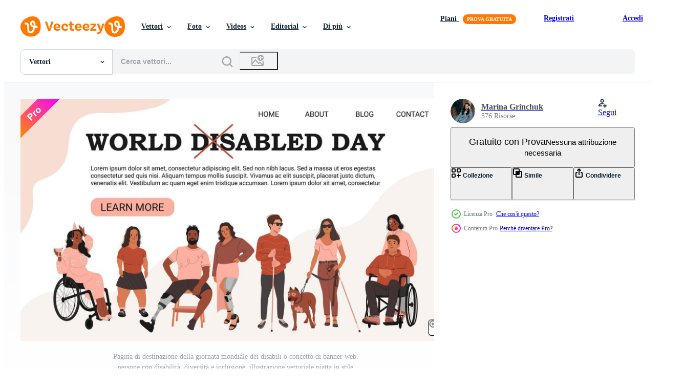

--- FILE ---
content_type: text/html; charset=utf-8
request_url: https://it.vecteezy.com/resources/9667992/show_related_grids_async_content
body_size: 22214
content:
<turbo-frame id="show-related-resources">
    <h2 class="ez-resource-related__header">
      Utenti visualizzati anche
    </h2>

    <ul class="ez-resource-grid ez-resource-grid--main-grid  is-hidden" id="false" data-controller="grid contributor-info" data-grid-track-truncation-value="false" data-max-rows="50" data-row-height="240" data-instant-grid="false" data-truncate-results="false" data-testid="also-viewed-resources" data-labels="editable free" style="--editable: &#39;Modificabile&#39;;--free: &#39;Gratis&#39;;">

  <li class="ez-resource-grid__item ez-resource-thumb" data-controller="grid-item-decorator" data-position="{{position}}" data-item-id="12975416" data-pro="false" data-grid-target="gridItem" data-w="604" data-h="200" data-grid-item-decorator-free-label-value="Gratis" data-action="mouseenter-&gt;grid-item-decorator#hoverThumb:once" data-grid-item-decorator-item-pro-param="Free" data-grid-item-decorator-resource-id-param="12975416" data-grid-item-decorator-content-type-param="Content-vector" data-grid-item-decorator-image-src-param="https://static.vecteezy.com/system/resources/previews/012/975/416/non_2x/people-with-different-disabilities-waving-hand-free-vector.jpg" data-grid-item-decorator-pinterest-url-param="https://it.vecteezy.com/arte-vettoriale/12975416-persone-con-diverso-disabilita-agitando-mano" data-grid-item-decorator-seo-page-description-param="persone con diverso disabilità agitando mano" data-grid-item-decorator-user-id-param="1530916" data-grid-item-decorator-user-display-name-param="Yuliya Pauliukevich" data-grid-item-decorator-avatar-src-param="https://static.vecteezy.com/system/user/avatar/1530916/medium_thumb.jpg" data-grid-item-decorator-uploads-path-param="/membri/klyaksun/uploads">

  <script type="application/ld+json" id="media_schema">
  {"@context":"https://schema.org","@type":"ImageObject","name":"persone con diverso disabilità agitando mano","uploadDate":"2022-10-13T16:12:06-05:00","thumbnailUrl":"https://static.vecteezy.com/ti/vettori-gratis/t1/12975416-persone-con-diverso-disabilita-agitando-mano-gratuito-vettoriale.jpg","contentUrl":"https://static.vecteezy.com/ti/vettori-gratis/p1/12975416-persone-con-diverso-disabilita-agitando-mano-gratuito-vettoriale.jpg","sourceOrganization":"Vecteezy","license":"https://support.vecteezy.com/en_us/new-vecteezy-licensing-ByHivesvt","acquireLicensePage":"https://it.vecteezy.com/arte-vettoriale/12975416-persone-con-diverso-disabilita-agitando-mano","creator":{"@type":"Person","name":"Yuliya Pauliukevich"},"copyrightNotice":"Yuliya Pauliukevich","creditText":"Vecteezy"}
</script>


<a href="/arte-vettoriale/12975416-persone-con-diverso-disabilita-agitando-mano" class="ez-resource-thumb__link" title="persone con diverso disabilità agitando mano" style="--height: 200; --width: 604; " data-action="click-&gt;grid#trackResourceClick mouseenter-&gt;grid#trackResourceHover" data-content-type="vector" data-controller="ez-hover-intent" data-previews-srcs="[&quot;https://static.vecteezy.com/ti/vettori-gratis/p1/12975416-persone-con-diverso-disabilita-agitando-mano-gratuito-vettoriale.jpg&quot;,&quot;https://static.vecteezy.com/ti/vettori-gratis/p2/12975416-persone-con-diverso-disabilita-agitando-mano-gratuito-vettoriale.jpg&quot;]" data-pro="false" data-resource-id="12975416" data-grid-item-decorator-target="link">
    <img src="https://static.vecteezy.com/ti/vettori-gratis/t2/12975416-persone-con-diverso-disabilita-agitando-mano-gratuito-vettoriale.jpg" srcset="https://static.vecteezy.com/ti/vettori-gratis/t1/12975416-persone-con-diverso-disabilita-agitando-mano-gratuito-vettoriale.jpg 2x, https://static.vecteezy.com/ti/vettori-gratis/t2/12975416-persone-con-diverso-disabilita-agitando-mano-gratuito-vettoriale.jpg 1x" class="ez-resource-thumb__img" loading="lazy" decoding="async" width="604" height="200" alt="persone con diverso disabilità agitando mano vettore">

</a>

  <div class="ez-resource-thumb__label-wrap"></div>
  

  <div class="ez-resource-thumb__hover-state"></div>
</li><li class="ez-resource-grid__item ez-resource-thumb ez-resource-thumb--pro" data-controller="grid-item-decorator" data-position="{{position}}" data-item-id="12949610" data-pro="true" data-grid-target="gridItem" data-w="356" data-h="200" data-grid-item-decorator-free-label-value="Gratis" data-action="mouseenter-&gt;grid-item-decorator#hoverThumb:once" data-grid-item-decorator-item-pro-param="Pro" data-grid-item-decorator-resource-id-param="12949610" data-grid-item-decorator-content-type-param="Content-vector" data-grid-item-decorator-image-src-param="https://static.vecteezy.com/system/resources/previews/012/949/610/non_2x/world-disabled-day-landing-page-or-web-banner-concept-people-with-disability-diversity-and-inclusion-flat-illustration-in-cartoon-style-vector.jpg" data-grid-item-decorator-pinterest-url-param="https://it.vecteezy.com/arte-vettoriale/12949610-mondo-disabilitato-giorno-atterraggio-pagina-o-ragnatela-bandiera-concetto-persone-con-disabilita-diversita-e-inclusione-piatto-vettore-illustrazione-nel-cartone-animato-stile" data-grid-item-decorator-seo-page-description-param="mondo Disabilitato giorno. atterraggio pagina o ragnatela bandiera concetto. persone con disabilità, diversità e inclusione. piatto vettore illustrazione nel cartone animato stile." data-grid-item-decorator-user-id-param="6113647" data-grid-item-decorator-user-display-name-param="Marina Grinchuk" data-grid-item-decorator-avatar-src-param="https://static.vecteezy.com/system/user/avatar/6113647/medium_Foto-5.jpg" data-grid-item-decorator-uploads-path-param="/membri/madam-smetanina514769/uploads">

  <script type="application/ld+json" id="media_schema">
  {"@context":"https://schema.org","@type":"ImageObject","name":"mondo Disabilitato giorno. atterraggio pagina o ragnatela bandiera concetto. persone con disabilità, diversità e inclusione. piatto vettore illustrazione nel cartone animato stile.","uploadDate":"2022-10-13T05:00:46-05:00","thumbnailUrl":"https://static.vecteezy.com/ti/vettori-gratis/t1/12949610-mondo-disabilitato-giorno-atterraggio-pagina-o-ragnatela-bandiera-concetto-persone-con-disabilita-diversita-e-inclusione-piatto-vettore-illustrazione-nel-cartone-animato-stile-vettoriale.jpg","contentUrl":"https://static.vecteezy.com/ti/vettori-gratis/p1/12949610-mondo-disabilitato-giorno-atterraggio-pagina-o-ragnatela-bandiera-concetto-persone-con-disabilita-diversita-e-inclusione-piatto-vettore-illustrazione-nel-cartone-animato-stile-vettoriale.jpg","sourceOrganization":"Vecteezy","license":"https://support.vecteezy.com/en_us/new-vecteezy-licensing-ByHivesvt","acquireLicensePage":"https://it.vecteezy.com/arte-vettoriale/12949610-mondo-disabilitato-giorno-atterraggio-pagina-o-ragnatela-bandiera-concetto-persone-con-disabilita-diversita-e-inclusione-piatto-vettore-illustrazione-nel-cartone-animato-stile","creator":{"@type":"Person","name":"Marina Grinchuk"},"copyrightNotice":"Marina Grinchuk","creditText":"Vecteezy"}
</script>


<a href="/arte-vettoriale/12949610-mondo-disabilitato-giorno-atterraggio-pagina-o-ragnatela-bandiera-concetto-persone-con-disabilita-diversita-e-inclusione-piatto-vettore-illustrazione-nel-cartone-animato-stile" class="ez-resource-thumb__link" title="mondo Disabilitato giorno. atterraggio pagina o ragnatela bandiera concetto. persone con disabilità, diversità e inclusione. piatto vettore illustrazione nel cartone animato stile." style="--height: 200; --width: 356; " data-action="click-&gt;grid#trackResourceClick mouseenter-&gt;grid#trackResourceHover" data-content-type="vector" data-controller="ez-hover-intent" data-previews-srcs="[&quot;https://static.vecteezy.com/ti/vettori-gratis/p1/12949610-mondo-disabilitato-giorno-atterraggio-pagina-o-ragnatela-bandiera-concetto-persone-con-disabilita-diversita-e-inclusione-piatto-vettore-illustrazione-nel-cartone-animato-stile-vettoriale.jpg&quot;,&quot;https://static.vecteezy.com/ti/vettori-gratis/p2/12949610-mondo-disabilitato-giorno-atterraggio-pagina-o-ragnatela-bandiera-concetto-persone-con-disabilita-diversita-e-inclusione-piatto-vettore-illustrazione-nel-cartone-animato-stile-vettoriale.jpg&quot;]" data-pro="true" data-resource-id="12949610" data-grid-item-decorator-target="link">
    <img src="https://static.vecteezy.com/ti/vettori-gratis/t2/12949610-mondo-disabilitato-giorno-atterraggio-pagina-o-ragnatela-bandiera-concetto-persone-con-disabilita-diversita-e-inclusione-piatto-vettore-illustrazione-nel-cartone-animato-stile-vettoriale.jpg" srcset="https://static.vecteezy.com/ti/vettori-gratis/t1/12949610-mondo-disabilitato-giorno-atterraggio-pagina-o-ragnatela-bandiera-concetto-persone-con-disabilita-diversita-e-inclusione-piatto-vettore-illustrazione-nel-cartone-animato-stile-vettoriale.jpg 2x, https://static.vecteezy.com/ti/vettori-gratis/t2/12949610-mondo-disabilitato-giorno-atterraggio-pagina-o-ragnatela-bandiera-concetto-persone-con-disabilita-diversita-e-inclusione-piatto-vettore-illustrazione-nel-cartone-animato-stile-vettoriale.jpg 1x" class="ez-resource-thumb__img" loading="lazy" decoding="async" width="356" height="200" alt="mondo Disabilitato giorno. atterraggio pagina o ragnatela bandiera concetto. persone con disabilità, diversità e inclusione. piatto vettore illustrazione nel cartone animato stile.">

</a>

  <div class="ez-resource-thumb__label-wrap"></div>
  

  <div class="ez-resource-thumb__hover-state"></div>
</li><li class="ez-resource-grid__item ez-resource-thumb ez-resource-thumb--pro" data-controller="grid-item-decorator" data-position="{{position}}" data-item-id="8876126" data-pro="true" data-grid-target="gridItem" data-w="400" data-h="200" data-grid-item-decorator-free-label-value="Gratis" data-action="mouseenter-&gt;grid-item-decorator#hoverThumb:once" data-grid-item-decorator-item-pro-param="Pro" data-grid-item-decorator-resource-id-param="8876126" data-grid-item-decorator-content-type-param="Content-vector" data-grid-item-decorator-image-src-param="https://static.vecteezy.com/system/resources/previews/008/876/126/non_2x/crowd-of-different-people-of-different-races-body-types-person-with-disability-multicultural-society-social-diversity-of-people-in-modern-society-vector.jpg" data-grid-item-decorator-pinterest-url-param="https://it.vecteezy.com/arte-vettoriale/8876126-folla-di-persone-diverse-di-razze-diverse-tipi-corporei-persona-con-disabilita-societa-multiculturale-diversita-sociale-di-persone-nella-societa-moderna" data-grid-item-decorator-seo-page-description-param="folla di persone diverse di diverse razze, tipi di corporatura, persona con disabilità. società multiculturale. diversità sociale delle persone nella società moderna" data-grid-item-decorator-user-id-param="3672989" data-grid-item-decorator-user-display-name-param="Alina Kotliar" data-grid-item-decorator-avatar-src-param="https://static.vecteezy.com/system/user/avatar/3672989/medium_____________________-1.jpg" data-grid-item-decorator-uploads-path-param="/membri/alina_kotliar/uploads">

  <script type="application/ld+json" id="media_schema">
  {"@context":"https://schema.org","@type":"ImageObject","name":"folla di persone diverse di diverse razze, tipi di corporatura, persona con disabilità. società multiculturale. diversità sociale delle persone nella società moderna","uploadDate":"2022-07-07T10:14:04-05:00","thumbnailUrl":"https://static.vecteezy.com/ti/vettori-gratis/t1/8876126-folla-di-persone-diverse-di-razze-diverse-tipi-corporei-persona-con-disabilita-societa-multiculturale-diversita-sociale-di-persone-nella-societa-moderna-vettoriale.jpg","contentUrl":"https://static.vecteezy.com/ti/vettori-gratis/p1/8876126-folla-di-persone-diverse-di-razze-diverse-tipi-corporei-persona-con-disabilita-societa-multiculturale-diversita-sociale-di-persone-nella-societa-moderna-vettoriale.jpg","sourceOrganization":"Vecteezy","license":"https://support.vecteezy.com/en_us/new-vecteezy-licensing-ByHivesvt","acquireLicensePage":"https://it.vecteezy.com/arte-vettoriale/8876126-folla-di-persone-diverse-di-razze-diverse-tipi-corporei-persona-con-disabilita-societa-multiculturale-diversita-sociale-di-persone-nella-societa-moderna","creator":{"@type":"Person","name":"Alina Kotliar"},"copyrightNotice":"Alina Kotliar","creditText":"Vecteezy"}
</script>


<a href="/arte-vettoriale/8876126-folla-di-persone-diverse-di-razze-diverse-tipi-corporei-persona-con-disabilita-societa-multiculturale-diversita-sociale-di-persone-nella-societa-moderna" class="ez-resource-thumb__link" title="folla di persone diverse di diverse razze, tipi di corporatura, persona con disabilità. società multiculturale. diversità sociale delle persone nella società moderna" style="--height: 200; --width: 400; " data-action="click-&gt;grid#trackResourceClick mouseenter-&gt;grid#trackResourceHover" data-content-type="vector" data-controller="ez-hover-intent" data-previews-srcs="[&quot;https://static.vecteezy.com/ti/vettori-gratis/p1/8876126-folla-di-persone-diverse-di-razze-diverse-tipi-corporei-persona-con-disabilita-societa-multiculturale-diversita-sociale-di-persone-nella-societa-moderna-vettoriale.jpg&quot;,&quot;https://static.vecteezy.com/ti/vettori-gratis/p2/8876126-folla-di-persone-diverse-di-razze-diverse-tipi-corporei-persona-con-disabilita-societa-multiculturale-diversita-sociale-di-persone-nella-societa-moderna-vettoriale.jpg&quot;]" data-pro="true" data-resource-id="8876126" data-grid-item-decorator-target="link">
    <img src="https://static.vecteezy.com/ti/vettori-gratis/t2/8876126-folla-di-persone-diverse-di-razze-diverse-tipi-corporei-persona-con-disabilita-societa-multiculturale-diversita-sociale-di-persone-nella-societa-moderna-vettoriale.jpg" srcset="https://static.vecteezy.com/ti/vettori-gratis/t1/8876126-folla-di-persone-diverse-di-razze-diverse-tipi-corporei-persona-con-disabilita-societa-multiculturale-diversita-sociale-di-persone-nella-societa-moderna-vettoriale.jpg 2x, https://static.vecteezy.com/ti/vettori-gratis/t2/8876126-folla-di-persone-diverse-di-razze-diverse-tipi-corporei-persona-con-disabilita-societa-multiculturale-diversita-sociale-di-persone-nella-societa-moderna-vettoriale.jpg 1x" class="ez-resource-thumb__img" loading="lazy" decoding="async" width="400" height="200" alt="folla di persone diverse di diverse razze, tipi di corporatura, persona con disabilità. società multiculturale. diversità sociale delle persone nella società moderna vettore">

</a>

  <div class="ez-resource-thumb__label-wrap"></div>
  

  <div class="ez-resource-thumb__hover-state"></div>
</li><li class="ez-resource-grid__item ez-resource-thumb" data-controller="grid-item-decorator" data-position="{{position}}" data-item-id="20535283" data-pro="false" data-grid-target="gridItem" data-w="400" data-h="200" data-grid-item-decorator-free-label-value="Gratis" data-action="mouseenter-&gt;grid-item-decorator#hoverThumb:once" data-grid-item-decorator-item-pro-param="Free" data-grid-item-decorator-resource-id-param="20535283" data-grid-item-decorator-content-type-param="Content-vector" data-grid-item-decorator-image-src-param="https://static.vecteezy.com/system/resources/previews/020/535/283/non_2x/happy-disabled-people-with-their-friends-and-family-blind-man-girl-with-prosthetic-leg-old-man-with-walker-people-with-wheelchair-and-crutches-free-vector.jpg" data-grid-item-decorator-pinterest-url-param="https://it.vecteezy.com/arte-vettoriale/20535283-contento-disabilitato-persone-con-loro-amici-e-famiglia-cieco-uomo-ragazza-con-protesico-gamba-vecchio-uomo-con-camminatore-persone-con-sedia-a-rotelle-e-stampelle" data-grid-item-decorator-seo-page-description-param="contento Disabilitato persone con loro amici e famiglia. cieco uomo, ragazza con protesico gamba, vecchio uomo con camminatore, persone con sedia a rotelle e stampelle" data-grid-item-decorator-user-id-param="8699024" data-grid-item-decorator-user-display-name-param="Vectornation " data-grid-item-decorator-avatar-src-param="https://static.vecteezy.com/system/user/avatar/8699024/medium_Logo_Vectornation.png" data-grid-item-decorator-uploads-path-param="/membri/vectornation/uploads">

  <script type="application/ld+json" id="media_schema">
  {"@context":"https://schema.org","@type":"ImageObject","name":"contento Disabilitato persone con loro amici e famiglia. cieco uomo, ragazza con protesico gamba, vecchio uomo con camminatore, persone con sedia a rotelle e stampelle","uploadDate":"2023-02-28T08:58:49-06:00","thumbnailUrl":"https://static.vecteezy.com/ti/vettori-gratis/t1/20535283-contento-disabilitato-persone-con-loro-amici-e-famiglia-cieco-uomo-ragazza-con-protesico-gamba-vecchio-uomo-con-camminatore-persone-con-sedia-a-rotelle-e-stampelle-gratuito-vettoriale.jpg","contentUrl":"https://static.vecteezy.com/ti/vettori-gratis/p1/20535283-contento-disabilitato-persone-con-loro-amici-e-famiglia-cieco-uomo-ragazza-con-protesico-gamba-vecchio-uomo-con-camminatore-persone-con-sedia-a-rotelle-e-stampelle-gratuito-vettoriale.jpg","sourceOrganization":"Vecteezy","license":"https://support.vecteezy.com/en_us/new-vecteezy-licensing-ByHivesvt","acquireLicensePage":"https://it.vecteezy.com/arte-vettoriale/20535283-contento-disabilitato-persone-con-loro-amici-e-famiglia-cieco-uomo-ragazza-con-protesico-gamba-vecchio-uomo-con-camminatore-persone-con-sedia-a-rotelle-e-stampelle","creator":{"@type":"Person","name":"Vectornation "},"copyrightNotice":"Vectornation ","creditText":"Vecteezy"}
</script>


<a href="/arte-vettoriale/20535283-contento-disabilitato-persone-con-loro-amici-e-famiglia-cieco-uomo-ragazza-con-protesico-gamba-vecchio-uomo-con-camminatore-persone-con-sedia-a-rotelle-e-stampelle" class="ez-resource-thumb__link" title="contento Disabilitato persone con loro amici e famiglia. cieco uomo, ragazza con protesico gamba, vecchio uomo con camminatore, persone con sedia a rotelle e stampelle" style="--height: 200; --width: 400; " data-action="click-&gt;grid#trackResourceClick mouseenter-&gt;grid#trackResourceHover" data-content-type="vector" data-controller="ez-hover-intent" data-previews-srcs="[&quot;https://static.vecteezy.com/ti/vettori-gratis/p1/20535283-contento-disabilitato-persone-con-loro-amici-e-famiglia-cieco-uomo-ragazza-con-protesico-gamba-vecchio-uomo-con-camminatore-persone-con-sedia-a-rotelle-e-stampelle-gratuito-vettoriale.jpg&quot;,&quot;https://static.vecteezy.com/ti/vettori-gratis/p2/20535283-contento-disabilitato-persone-con-loro-amici-e-famiglia-cieco-uomo-ragazza-con-protesico-gamba-vecchio-uomo-con-camminatore-persone-con-sedia-a-rotelle-e-stampelle-gratuito-vettoriale.jpg&quot;]" data-pro="false" data-resource-id="20535283" data-grid-item-decorator-target="link">
    <img src="https://static.vecteezy.com/ti/vettori-gratis/t2/20535283-contento-disabilitato-persone-con-loro-amici-e-famiglia-cieco-uomo-ragazza-con-protesico-gamba-vecchio-uomo-con-camminatore-persone-con-sedia-a-rotelle-e-stampelle-gratuito-vettoriale.jpg" srcset="https://static.vecteezy.com/ti/vettori-gratis/t1/20535283-contento-disabilitato-persone-con-loro-amici-e-famiglia-cieco-uomo-ragazza-con-protesico-gamba-vecchio-uomo-con-camminatore-persone-con-sedia-a-rotelle-e-stampelle-gratuito-vettoriale.jpg 2x, https://static.vecteezy.com/ti/vettori-gratis/t2/20535283-contento-disabilitato-persone-con-loro-amici-e-famiglia-cieco-uomo-ragazza-con-protesico-gamba-vecchio-uomo-con-camminatore-persone-con-sedia-a-rotelle-e-stampelle-gratuito-vettoriale.jpg 1x" class="ez-resource-thumb__img" loading="lazy" decoding="async" width="400" height="200" alt="contento Disabilitato persone con loro amici e famiglia. cieco uomo, ragazza con protesico gamba, vecchio uomo con camminatore, persone con sedia a rotelle e stampelle vettore">

</a>

  <div class="ez-resource-thumb__label-wrap"></div>
  

  <div class="ez-resource-thumb__hover-state"></div>
</li><li class="ez-resource-grid__item ez-resource-thumb ez-resource-thumb--pro" data-controller="grid-item-decorator" data-position="{{position}}" data-item-id="4592675" data-pro="true" data-grid-target="gridItem" data-w="313" data-h="200" data-grid-item-decorator-free-label-value="Gratis" data-action="mouseenter-&gt;grid-item-decorator#hoverThumb:once" data-grid-item-decorator-item-pro-param="Pro" data-grid-item-decorator-resource-id-param="4592675" data-grid-item-decorator-content-type-param="Content-vector" data-grid-item-decorator-image-src-param="https://static.vecteezy.com/system/resources/previews/004/592/675/non_2x/disabilities-cartoon-flat-people-character-concept-free-vector.jpg" data-grid-item-decorator-pinterest-url-param="https://it.vecteezy.com/arte-vettoriale/4592675-disabilita-cartone-animato-piatto-persone-concetto-personaggio" data-grid-item-decorator-seo-page-description-param="concetto di personaggio piatto persone dei cartoni animati di disabilità" data-grid-item-decorator-user-id-param="2721300" data-grid-item-decorator-user-display-name-param="Agung Priyo Wibisono" data-grid-item-decorator-uploads-path-param="/membri/agung_wibisono/uploads">

  <script type="application/ld+json" id="media_schema">
  {"@context":"https://schema.org","@type":"ImageObject","name":"concetto di personaggio piatto persone dei cartoni animati di disabilità","uploadDate":"2021-11-27T23:47:06-06:00","thumbnailUrl":"https://static.vecteezy.com/ti/vettori-gratis/t1/4592675-disabilita-cartone-animato-piatto-persone-concetto-personaggio-vettoriale.jpg","contentUrl":"https://static.vecteezy.com/ti/vettori-gratis/p1/4592675-disabilita-cartone-animato-piatto-persone-concetto-personaggio-vettoriale.jpg","sourceOrganization":"Vecteezy","license":"https://support.vecteezy.com/en_us/new-vecteezy-licensing-ByHivesvt","acquireLicensePage":"https://it.vecteezy.com/arte-vettoriale/4592675-disabilita-cartone-animato-piatto-persone-concetto-personaggio","creator":{"@type":"Person","name":"Agung Priyo Wibisono"},"copyrightNotice":"Agung Priyo Wibisono","creditText":"Vecteezy"}
</script>


<a href="/arte-vettoriale/4592675-disabilita-cartone-animato-piatto-persone-concetto-personaggio" class="ez-resource-thumb__link" title="concetto di personaggio piatto persone dei cartoni animati di disabilità" style="--height: 200; --width: 313; " data-action="click-&gt;grid#trackResourceClick mouseenter-&gt;grid#trackResourceHover" data-content-type="vector" data-controller="ez-hover-intent" data-previews-srcs="[&quot;https://static.vecteezy.com/ti/vettori-gratis/p1/4592675-disabilita-cartone-animato-piatto-persone-concetto-personaggio-vettoriale.jpg&quot;,&quot;https://static.vecteezy.com/ti/vettori-gratis/p2/4592675-disabilita-cartone-animato-piatto-persone-concetto-personaggio-vettoriale.jpg&quot;]" data-pro="true" data-resource-id="4592675" data-grid-item-decorator-target="link">
    <img src="https://static.vecteezy.com/ti/vettori-gratis/t2/4592675-disabilita-cartone-animato-piatto-persone-concetto-personaggio-vettoriale.jpg" srcset="https://static.vecteezy.com/ti/vettori-gratis/t1/4592675-disabilita-cartone-animato-piatto-persone-concetto-personaggio-vettoriale.jpg 2x, https://static.vecteezy.com/ti/vettori-gratis/t2/4592675-disabilita-cartone-animato-piatto-persone-concetto-personaggio-vettoriale.jpg 1x" class="ez-resource-thumb__img" loading="lazy" decoding="async" width="313" height="200" alt="concetto di personaggio piatto persone dei cartoni animati di disabilità vettore">

</a>

  <div class="ez-resource-thumb__label-wrap"></div>
  

  <div class="ez-resource-thumb__hover-state"></div>
</li><li class="ez-resource-grid__item ez-resource-thumb ez-resource-thumb--pro" data-controller="grid-item-decorator" data-position="{{position}}" data-item-id="4812369" data-pro="true" data-grid-target="gridItem" data-w="310" data-h="200" data-grid-item-decorator-free-label-value="Gratis" data-action="mouseenter-&gt;grid-item-decorator#hoverThumb:once" data-grid-item-decorator-item-pro-param="Pro" data-grid-item-decorator-resource-id-param="4812369" data-grid-item-decorator-content-type-param="Content-vector" data-grid-item-decorator-image-src-param="https://static.vecteezy.com/system/resources/previews/004/812/369/non_2x/disabled-people-character-with-special-needs-wheelchair-and-prosthetic-limbs-free-vector.jpg" data-grid-item-decorator-pinterest-url-param="https://it.vecteezy.com/arte-vettoriale/4812369-persona-disabile-personaggio-con-bisogni-speciali-sedia-a-carrozzina-e-arti-protesi" data-grid-item-decorator-seo-page-description-param="Personaggio di persone disabili con bisogni speciali, sedia a rotelle e arti protesici" data-grid-item-decorator-user-id-param="5650244" data-grid-item-decorator-user-display-name-param="gravivector " data-grid-item-decorator-avatar-src-param="https://static.vecteezy.com/system/user/avatar/5650244/medium_Logo_Gravivector.png" data-grid-item-decorator-uploads-path-param="/membri/gravivector/uploads">

  <script type="application/ld+json" id="media_schema">
  {"@context":"https://schema.org","@type":"ImageObject","name":"Personaggio di persone disabili con bisogni speciali, sedia a rotelle e arti protesici","uploadDate":"2021-12-15T05:15:20-06:00","thumbnailUrl":"https://static.vecteezy.com/ti/vettori-gratis/t1/4812369-persona-disabile-personaggio-con-bisogni-speciali-sedia-a-carrozzina-e-arti-protesi-vettoriale.jpg","contentUrl":"https://static.vecteezy.com/ti/vettori-gratis/p1/4812369-persona-disabile-personaggio-con-bisogni-speciali-sedia-a-carrozzina-e-arti-protesi-vettoriale.jpg","sourceOrganization":"Vecteezy","license":"https://support.vecteezy.com/en_us/new-vecteezy-licensing-ByHivesvt","acquireLicensePage":"https://it.vecteezy.com/arte-vettoriale/4812369-persona-disabile-personaggio-con-bisogni-speciali-sedia-a-carrozzina-e-arti-protesi","creator":{"@type":"Person","name":"gravivector "},"copyrightNotice":"gravivector ","creditText":"Vecteezy"}
</script>


<a href="/arte-vettoriale/4812369-persona-disabile-personaggio-con-bisogni-speciali-sedia-a-carrozzina-e-arti-protesi" class="ez-resource-thumb__link" title="Personaggio di persone disabili con bisogni speciali, sedia a rotelle e arti protesici" style="--height: 200; --width: 310; " data-action="click-&gt;grid#trackResourceClick mouseenter-&gt;grid#trackResourceHover" data-content-type="vector" data-controller="ez-hover-intent" data-previews-srcs="[&quot;https://static.vecteezy.com/ti/vettori-gratis/p1/4812369-persona-disabile-personaggio-con-bisogni-speciali-sedia-a-carrozzina-e-arti-protesi-vettoriale.jpg&quot;,&quot;https://static.vecteezy.com/ti/vettori-gratis/p2/4812369-persona-disabile-personaggio-con-bisogni-speciali-sedia-a-carrozzina-e-arti-protesi-vettoriale.jpg&quot;]" data-pro="true" data-resource-id="4812369" data-grid-item-decorator-target="link">
    <img src="https://static.vecteezy.com/ti/vettori-gratis/t2/4812369-persona-disabile-personaggio-con-bisogni-speciali-sedia-a-carrozzina-e-arti-protesi-vettoriale.jpg" srcset="https://static.vecteezy.com/ti/vettori-gratis/t1/4812369-persona-disabile-personaggio-con-bisogni-speciali-sedia-a-carrozzina-e-arti-protesi-vettoriale.jpg 2x, https://static.vecteezy.com/ti/vettori-gratis/t2/4812369-persona-disabile-personaggio-con-bisogni-speciali-sedia-a-carrozzina-e-arti-protesi-vettoriale.jpg 1x" class="ez-resource-thumb__img" loading="lazy" decoding="async" width="310" height="200" alt="Personaggio di persone disabili con bisogni speciali, sedia a rotelle e arti protesici vettore">

</a>

  <div class="ez-resource-thumb__label-wrap"></div>
  

  <div class="ez-resource-thumb__hover-state"></div>
</li><li class="ez-resource-grid__item ez-resource-thumb ez-resource-thumb--pro" data-controller="grid-item-decorator" data-position="{{position}}" data-item-id="3483281" data-pro="true" data-grid-target="gridItem" data-w="313" data-h="200" data-grid-item-decorator-free-label-value="Gratis" data-action="mouseenter-&gt;grid-item-decorator#hoverThumb:once" data-grid-item-decorator-item-pro-param="Pro" data-grid-item-decorator-resource-id-param="3483281" data-grid-item-decorator-content-type-param="Content-vector" data-grid-item-decorator-image-src-param="https://static.vecteezy.com/system/resources/previews/003/483/281/non_2x/international-day-of-people-with-disability-free-vector.jpg" data-grid-item-decorator-pinterest-url-param="https://it.vecteezy.com/arte-vettoriale/3483281-giornata-internazionale-delle-persone-con-disabilita" data-grid-item-decorator-seo-page-description-param="giornata internazionale delle persone con disabilità" data-grid-item-decorator-user-id-param="4823233" data-grid-item-decorator-user-display-name-param="Anggi Ranggadita" data-grid-item-decorator-avatar-src-param="https://static.vecteezy.com/system/user/avatar/4823233/medium_Img-Profile.jpg" data-grid-item-decorator-uploads-path-param="/membri/anggi-ranggadita/uploads">

  <script type="application/ld+json" id="media_schema">
  {"@context":"https://schema.org","@type":"ImageObject","name":"giornata internazionale delle persone con disabilità","uploadDate":"2021-09-22T05:03:56-05:00","thumbnailUrl":"https://static.vecteezy.com/ti/vettori-gratis/t1/3483281-giornata-internazionale-delle-persone-con-disabilita-vettoriale.jpg","contentUrl":"https://static.vecteezy.com/ti/vettori-gratis/p1/3483281-giornata-internazionale-delle-persone-con-disabilita-vettoriale.jpg","sourceOrganization":"Vecteezy","license":"https://support.vecteezy.com/en_us/new-vecteezy-licensing-ByHivesvt","acquireLicensePage":"https://it.vecteezy.com/arte-vettoriale/3483281-giornata-internazionale-delle-persone-con-disabilita","creator":{"@type":"Person","name":"Anggi Ranggadita"},"copyrightNotice":"Anggi Ranggadita","creditText":"Vecteezy"}
</script>


<a href="/arte-vettoriale/3483281-giornata-internazionale-delle-persone-con-disabilita" class="ez-resource-thumb__link" title="giornata internazionale delle persone con disabilità" style="--height: 200; --width: 313; " data-action="click-&gt;grid#trackResourceClick mouseenter-&gt;grid#trackResourceHover" data-content-type="vector" data-controller="ez-hover-intent" data-previews-srcs="[&quot;https://static.vecteezy.com/ti/vettori-gratis/p1/3483281-giornata-internazionale-delle-persone-con-disabilita-vettoriale.jpg&quot;,&quot;https://static.vecteezy.com/ti/vettori-gratis/p2/3483281-giornata-internazionale-delle-persone-con-disabilita-vettoriale.jpg&quot;]" data-pro="true" data-resource-id="3483281" data-grid-item-decorator-target="link">
    <img src="https://static.vecteezy.com/ti/vettori-gratis/t2/3483281-giornata-internazionale-delle-persone-con-disabilita-vettoriale.jpg" srcset="https://static.vecteezy.com/ti/vettori-gratis/t1/3483281-giornata-internazionale-delle-persone-con-disabilita-vettoriale.jpg 2x, https://static.vecteezy.com/ti/vettori-gratis/t2/3483281-giornata-internazionale-delle-persone-con-disabilita-vettoriale.jpg 1x" class="ez-resource-thumb__img" loading="lazy" decoding="async" width="313" height="200" alt="giornata internazionale delle persone con disabilità vettore">

</a>

  <div class="ez-resource-thumb__label-wrap"></div>
  

  <div class="ez-resource-thumb__hover-state"></div>
</li><li class="ez-resource-grid__item ez-resource-thumb" data-controller="grid-item-decorator" data-position="{{position}}" data-item-id="13907838" data-pro="false" data-grid-target="gridItem" data-w="250" data-h="200" data-grid-item-decorator-free-label-value="Gratis" data-action="mouseenter-&gt;grid-item-decorator#hoverThumb:once" data-grid-item-decorator-item-pro-param="Free" data-grid-item-decorator-resource-id-param="13907838" data-grid-item-decorator-content-type-param="Content-vector" data-grid-item-decorator-image-src-param="https://static.vecteezy.com/system/resources/previews/013/907/838/non_2x/six-diversity-people-characters-free-vector.jpg" data-grid-item-decorator-pinterest-url-param="https://it.vecteezy.com/arte-vettoriale/13907838-sei-diversita-persone-personaggi" data-grid-item-decorator-seo-page-description-param="sei diversità persone personaggi" data-grid-item-decorator-user-id-param="1567959" data-grid-item-decorator-user-display-name-param="Andres Ramos" data-grid-item-decorator-uploads-path-param="/membri/gstudioimagen/uploads">

  <script type="application/ld+json" id="media_schema">
  {"@context":"https://schema.org","@type":"ImageObject","name":"sei diversità persone personaggi","uploadDate":"2022-11-06T17:33:09-06:00","thumbnailUrl":"https://static.vecteezy.com/ti/vettori-gratis/t1/13907838-sei-diversita-persone-personaggi-gratuito-vettoriale.jpg","contentUrl":"https://static.vecteezy.com/ti/vettori-gratis/p1/13907838-sei-diversita-persone-personaggi-gratuito-vettoriale.jpg","sourceOrganization":"Vecteezy","license":"https://support.vecteezy.com/en_us/new-vecteezy-licensing-ByHivesvt","acquireLicensePage":"https://it.vecteezy.com/arte-vettoriale/13907838-sei-diversita-persone-personaggi","creator":{"@type":"Person","name":"Andres Ramos"},"copyrightNotice":"Andres Ramos","creditText":"Vecteezy"}
</script>


<a href="/arte-vettoriale/13907838-sei-diversita-persone-personaggi" class="ez-resource-thumb__link" title="sei diversità persone personaggi" style="--height: 200; --width: 250; " data-action="click-&gt;grid#trackResourceClick mouseenter-&gt;grid#trackResourceHover" data-content-type="vector" data-controller="ez-hover-intent" data-previews-srcs="[&quot;https://static.vecteezy.com/ti/vettori-gratis/p1/13907838-sei-diversita-persone-personaggi-gratuito-vettoriale.jpg&quot;,&quot;https://static.vecteezy.com/ti/vettori-gratis/p2/13907838-sei-diversita-persone-personaggi-gratuito-vettoriale.jpg&quot;]" data-pro="false" data-resource-id="13907838" data-grid-item-decorator-target="link">
    <img src="https://static.vecteezy.com/ti/vettori-gratis/t2/13907838-sei-diversita-persone-personaggi-gratuito-vettoriale.jpg" srcset="https://static.vecteezy.com/ti/vettori-gratis/t1/13907838-sei-diversita-persone-personaggi-gratuito-vettoriale.jpg 2x, https://static.vecteezy.com/ti/vettori-gratis/t2/13907838-sei-diversita-persone-personaggi-gratuito-vettoriale.jpg 1x" class="ez-resource-thumb__img" loading="lazy" decoding="async" width="250" height="200" alt="sei diversità persone personaggi vettore">

</a>

  <div class="ez-resource-thumb__label-wrap"></div>
  

  <div class="ez-resource-thumb__hover-state"></div>
</li><li class="ez-resource-grid__item ez-resource-thumb" data-controller="grid-item-decorator" data-position="{{position}}" data-item-id="16263470" data-pro="false" data-grid-target="gridItem" data-w="687" data-h="200" data-grid-item-decorator-free-label-value="Gratis" data-action="mouseenter-&gt;grid-item-decorator#hoverThumb:once" data-grid-item-decorator-item-pro-param="Free" data-grid-item-decorator-resource-id-param="16263470" data-grid-item-decorator-content-type-param="Content-vector" data-grid-item-decorator-image-src-param="https://static.vecteezy.com/system/resources/previews/016/263/470/non_2x/set-of-diverse-people-with-disabilities-free-vector.jpg" data-grid-item-decorator-pinterest-url-param="https://it.vecteezy.com/arte-vettoriale/16263470-impostato-di-diverso-persone-con-disabilita" data-grid-item-decorator-seo-page-description-param="impostato di diverso persone con disabilità" data-grid-item-decorator-user-id-param="1530916" data-grid-item-decorator-user-display-name-param="Yuliya Pauliukevich" data-grid-item-decorator-avatar-src-param="https://static.vecteezy.com/system/user/avatar/1530916/medium_thumb.jpg" data-grid-item-decorator-uploads-path-param="/membri/klyaksun/uploads">

  <script type="application/ld+json" id="media_schema">
  {"@context":"https://schema.org","@type":"ImageObject","name":"impostato di diverso persone con disabilità","uploadDate":"2022-12-25T21:14:42-06:00","thumbnailUrl":"https://static.vecteezy.com/ti/vettori-gratis/t1/16263470-impostato-di-diverso-persone-con-disabilita-gratuito-vettoriale.jpg","contentUrl":"https://static.vecteezy.com/ti/vettori-gratis/p1/16263470-impostato-di-diverso-persone-con-disabilita-gratuito-vettoriale.jpg","sourceOrganization":"Vecteezy","license":"https://support.vecteezy.com/en_us/new-vecteezy-licensing-ByHivesvt","acquireLicensePage":"https://it.vecteezy.com/arte-vettoriale/16263470-impostato-di-diverso-persone-con-disabilita","creator":{"@type":"Person","name":"Yuliya Pauliukevich"},"copyrightNotice":"Yuliya Pauliukevich","creditText":"Vecteezy"}
</script>


<a href="/arte-vettoriale/16263470-impostato-di-diverso-persone-con-disabilita" class="ez-resource-thumb__link" title="impostato di diverso persone con disabilità" style="--height: 200; --width: 687; " data-action="click-&gt;grid#trackResourceClick mouseenter-&gt;grid#trackResourceHover" data-content-type="vector" data-controller="ez-hover-intent" data-previews-srcs="[&quot;https://static.vecteezy.com/ti/vettori-gratis/p1/16263470-impostato-di-diverso-persone-con-disabilita-gratuito-vettoriale.jpg&quot;,&quot;https://static.vecteezy.com/ti/vettori-gratis/p2/16263470-impostato-di-diverso-persone-con-disabilita-gratuito-vettoriale.jpg&quot;]" data-pro="false" data-resource-id="16263470" data-grid-item-decorator-target="link">
    <img src="https://static.vecteezy.com/ti/vettori-gratis/t2/16263470-impostato-di-diverso-persone-con-disabilita-gratuito-vettoriale.jpg" srcset="https://static.vecteezy.com/ti/vettori-gratis/t1/16263470-impostato-di-diverso-persone-con-disabilita-gratuito-vettoriale.jpg 2x, https://static.vecteezy.com/ti/vettori-gratis/t2/16263470-impostato-di-diverso-persone-con-disabilita-gratuito-vettoriale.jpg 1x" class="ez-resource-thumb__img" loading="lazy" decoding="async" width="687" height="200" alt="impostato di diverso persone con disabilità vettore">

</a>

  <div class="ez-resource-thumb__label-wrap"></div>
  

  <div class="ez-resource-thumb__hover-state"></div>
</li><li class="ez-resource-grid__item ez-resource-thumb ez-resource-thumb--pro" data-controller="grid-item-decorator" data-position="{{position}}" data-item-id="6123641" data-pro="true" data-grid-target="gridItem" data-w="271" data-h="200" data-grid-item-decorator-free-label-value="Gratis" data-action="mouseenter-&gt;grid-item-decorator#hoverThumb:once" data-grid-item-decorator-item-pro-param="Pro" data-grid-item-decorator-resource-id-param="6123641" data-grid-item-decorator-content-type-param="Content-vector" data-grid-item-decorator-image-src-param="https://static.vecteezy.com/system/resources/previews/006/123/641/non_2x/diverse-businessman-and-woman-with-physical-disability-character-set-free-vector.jpg" data-grid-item-decorator-pinterest-url-param="https://it.vecteezy.com/arte-vettoriale/6123641-set-di-caratteri-diversi-per-uomini-d-affari-e-donne-con-disabilita-fisiche" data-grid-item-decorator-seo-page-description-param="diversi uomini d&#39;affari e donne con set di caratteri di disabilità fisica" data-grid-item-decorator-user-id-param="2595263" data-grid-item-decorator-user-display-name-param="Dzul Fikri" data-grid-item-decorator-avatar-src-param="https://static.vecteezy.com/system/user/avatar/2595263/medium_sz.jpg" data-grid-item-decorator-uploads-path-param="/membri/lazyzul/uploads">

  <script type="application/ld+json" id="media_schema">
  {"@context":"https://schema.org","@type":"ImageObject","name":"diversi uomini d'affari e donne con set di caratteri di disabilità fisica","uploadDate":"2022-02-27T07:23:59-06:00","thumbnailUrl":"https://static.vecteezy.com/ti/vettori-gratis/t1/6123641-set-di-caratteri-diversi-per-uomini-d-affari-e-donne-con-disabilita-fisiche-vettoriale.jpg","contentUrl":"https://static.vecteezy.com/ti/vettori-gratis/p1/6123641-set-di-caratteri-diversi-per-uomini-d-affari-e-donne-con-disabilita-fisiche-vettoriale.jpg","sourceOrganization":"Vecteezy","license":"https://support.vecteezy.com/en_us/new-vecteezy-licensing-ByHivesvt","acquireLicensePage":"https://it.vecteezy.com/arte-vettoriale/6123641-set-di-caratteri-diversi-per-uomini-d-affari-e-donne-con-disabilita-fisiche","creator":{"@type":"Person","name":"Dzul Fikri"},"copyrightNotice":"Dzul Fikri","creditText":"Vecteezy"}
</script>


<a href="/arte-vettoriale/6123641-set-di-caratteri-diversi-per-uomini-d-affari-e-donne-con-disabilita-fisiche" class="ez-resource-thumb__link" title="diversi uomini d&#39;affari e donne con set di caratteri di disabilità fisica" style="--height: 200; --width: 271; " data-action="click-&gt;grid#trackResourceClick mouseenter-&gt;grid#trackResourceHover" data-content-type="vector" data-controller="ez-hover-intent" data-previews-srcs="[&quot;https://static.vecteezy.com/ti/vettori-gratis/p1/6123641-set-di-caratteri-diversi-per-uomini-d-affari-e-donne-con-disabilita-fisiche-vettoriale.jpg&quot;,&quot;https://static.vecteezy.com/ti/vettori-gratis/p2/6123641-set-di-caratteri-diversi-per-uomini-d-affari-e-donne-con-disabilita-fisiche-vettoriale.jpg&quot;]" data-pro="true" data-resource-id="6123641" data-grid-item-decorator-target="link">
    <img src="https://static.vecteezy.com/ti/vettori-gratis/t2/6123641-set-di-caratteri-diversi-per-uomini-d-affari-e-donne-con-disabilita-fisiche-vettoriale.jpg" srcset="https://static.vecteezy.com/ti/vettori-gratis/t1/6123641-set-di-caratteri-diversi-per-uomini-d-affari-e-donne-con-disabilita-fisiche-vettoriale.jpg 2x, https://static.vecteezy.com/ti/vettori-gratis/t2/6123641-set-di-caratteri-diversi-per-uomini-d-affari-e-donne-con-disabilita-fisiche-vettoriale.jpg 1x" class="ez-resource-thumb__img" loading="lazy" decoding="async" width="271" height="200" alt="diversi uomini d&#39;affari e donne con set di caratteri di disabilità fisica vettore">

</a>

  <div class="ez-resource-thumb__label-wrap"></div>
  

  <div class="ez-resource-thumb__hover-state"></div>
</li><li class="ez-resource-grid__item ez-resource-thumb ez-resource-thumb--pro" data-controller="grid-item-decorator" data-position="{{position}}" data-item-id="2743361" data-pro="true" data-grid-target="gridItem" data-w="608" data-h="200" data-grid-item-decorator-free-label-value="Gratis" data-action="mouseenter-&gt;grid-item-decorator#hoverThumb:once" data-grid-item-decorator-item-pro-param="Pro" data-grid-item-decorator-resource-id-param="2743361" data-grid-item-decorator-content-type-param="Content-vector" data-grid-item-decorator-image-src-param="https://static.vecteezy.com/system/resources/previews/002/743/361/non_2x/the-diverse-group-of-people-entrepreneurs-or-office-workers-isolated-on-white-background-multinational-company-old-and-young-men-and-women-standing-together-flat-cartoon-illustration-vector.jpg" data-grid-item-decorator-pinterest-url-param="https://it.vecteezy.com/arte-vettoriale/[base64]" data-grid-item-decorator-seo-page-description-param="il gruppo eterogeneo di persone, imprenditori o impiegati isolati su sfondo bianco. compagnia multinazionale. vecchi e giovani uomini e donne in piedi insieme. illustrazione vettoriale di cartone animato piatto." data-grid-item-decorator-user-id-param="2451731" data-grid-item-decorator-user-display-name-param="Angelina Bambina" data-grid-item-decorator-avatar-src-param="https://static.vecteezy.com/system/user/avatar/2451731/medium_Summer_time_girl1.jpg" data-grid-item-decorator-uploads-path-param="/membri/angelinabambina/uploads">

  <script type="application/ld+json" id="media_schema">
  {"@context":"https://schema.org","@type":"ImageObject","name":"il gruppo eterogeneo di persone, imprenditori o impiegati isolati su sfondo bianco. compagnia multinazionale. vecchi e giovani uomini e donne in piedi insieme. illustrazione vettoriale di cartone animato piatto.","uploadDate":"2021-06-17T05:50:30-05:00","thumbnailUrl":"https://static.vecteezy.com/ti/vettori-gratis/t1/[base64].jpg","contentUrl":"https://static.vecteezy.com/ti/vettori-gratis/p1/[base64].jpg","sourceOrganization":"Vecteezy","license":"https://support.vecteezy.com/en_us/new-vecteezy-licensing-ByHivesvt","acquireLicensePage":"https://it.vecteezy.com/arte-vettoriale/[base64]","creator":{"@type":"Person","name":"Angelina Bambina"},"copyrightNotice":"Angelina Bambina","creditText":"Vecteezy"}
</script>


<a href="/arte-vettoriale/[base64]" class="ez-resource-thumb__link" title="il gruppo eterogeneo di persone, imprenditori o impiegati isolati su sfondo bianco. compagnia multinazionale. vecchi e giovani uomini e donne in piedi insieme. illustrazione vettoriale di cartone animato piatto." style="--height: 200; --width: 608; " data-action="click-&gt;grid#trackResourceClick mouseenter-&gt;grid#trackResourceHover" data-content-type="vector" data-controller="ez-hover-intent" data-previews-srcs="[&quot;https://static.vecteezy.com/ti/vettori-gratis/p1/[base64].jpg&quot;,&quot;https://static.vecteezy.com/ti/vettori-gratis/p2/[base64].jpg&quot;]" data-pro="true" data-resource-id="2743361" data-grid-item-decorator-target="link">
    <img src="https://static.vecteezy.com/ti/vettori-gratis/t2/[base64].jpg" srcset="https://static.vecteezy.com/ti/vettori-gratis/t1/[base64].jpg 2x, https://static.vecteezy.com/ti/vettori-gratis/t2/[base64].jpg 1x" class="ez-resource-thumb__img" loading="lazy" decoding="async" width="608" height="200" alt="il gruppo eterogeneo di persone, imprenditori o impiegati isolati su sfondo bianco. compagnia multinazionale. vecchi e giovani uomini e donne in piedi insieme. illustrazione vettoriale di cartone animato piatto.">

</a>

  <div class="ez-resource-thumb__label-wrap"></div>
  

  <div class="ez-resource-thumb__hover-state"></div>
</li><li class="ez-resource-grid__item ez-resource-thumb ez-resource-thumb--pro" data-controller="grid-item-decorator" data-position="{{position}}" data-item-id="8975586" data-pro="true" data-grid-target="gridItem" data-w="200" data-h="200" data-grid-item-decorator-free-label-value="Gratis" data-action="mouseenter-&gt;grid-item-decorator#hoverThumb:once" data-grid-item-decorator-item-pro-param="Pro" data-grid-item-decorator-resource-id-param="8975586" data-grid-item-decorator-content-type-param="Content-vector" data-grid-item-decorator-image-src-param="https://static.vecteezy.com/system/resources/previews/008/975/586/non_2x/young-people-with-permanent-and-temporary-disabilities-overcoming-the-injury-concept-of-body-positive-diversity-and-disability-illustrations-vector.jpg" data-grid-item-decorator-pinterest-url-param="https://it.vecteezy.com/arte-vettoriale/8975586-giovani-con-disabilita-permanenti-e-temporanee-superamento-della-lesione-concetto-di-corpo-diversita-positiva-e-disabilita-illustrazioni-vettoriali" data-grid-item-decorator-seo-page-description-param="giovani con disabilità permanenti e temporanee che superano l&#39;infortunio. concetto di corpo positivo, diversità e disabilità. illustrazioni vettoriali." data-grid-item-decorator-user-id-param="6113647" data-grid-item-decorator-user-display-name-param="Marina Grinchuk" data-grid-item-decorator-avatar-src-param="https://static.vecteezy.com/system/user/avatar/6113647/medium_Foto-5.jpg" data-grid-item-decorator-uploads-path-param="/membri/madam-smetanina514769/uploads">

  <script type="application/ld+json" id="media_schema">
  {"@context":"https://schema.org","@type":"ImageObject","name":"giovani con disabilità permanenti e temporanee che superano l'infortunio. concetto di corpo positivo, diversità e disabilità. illustrazioni vettoriali.","uploadDate":"2022-07-12T05:20:34-05:00","thumbnailUrl":"https://static.vecteezy.com/ti/vettori-gratis/t1/8975586-giovani-con-disabilita-permanenti-e-temporanee-superamento-della-lesione-concetto-di-corpo-diversita-positiva-e-disabilita-illustrazioni-vettoriali-vettoriale.jpg","contentUrl":"https://static.vecteezy.com/ti/vettori-gratis/p1/8975586-giovani-con-disabilita-permanenti-e-temporanee-superamento-della-lesione-concetto-di-corpo-diversita-positiva-e-disabilita-illustrazioni-vettoriali-vettoriale.jpg","sourceOrganization":"Vecteezy","license":"https://support.vecteezy.com/en_us/new-vecteezy-licensing-ByHivesvt","acquireLicensePage":"https://it.vecteezy.com/arte-vettoriale/8975586-giovani-con-disabilita-permanenti-e-temporanee-superamento-della-lesione-concetto-di-corpo-diversita-positiva-e-disabilita-illustrazioni-vettoriali","creator":{"@type":"Person","name":"Marina Grinchuk"},"copyrightNotice":"Marina Grinchuk","creditText":"Vecteezy"}
</script>


<a href="/arte-vettoriale/8975586-giovani-con-disabilita-permanenti-e-temporanee-superamento-della-lesione-concetto-di-corpo-diversita-positiva-e-disabilita-illustrazioni-vettoriali" class="ez-resource-thumb__link" title="giovani con disabilità permanenti e temporanee che superano l&#39;infortunio. concetto di corpo positivo, diversità e disabilità. illustrazioni vettoriali." style="--height: 200; --width: 200; " data-action="click-&gt;grid#trackResourceClick mouseenter-&gt;grid#trackResourceHover" data-content-type="vector" data-controller="ez-hover-intent" data-previews-srcs="[&quot;https://static.vecteezy.com/ti/vettori-gratis/p1/8975586-giovani-con-disabilita-permanenti-e-temporanee-superamento-della-lesione-concetto-di-corpo-diversita-positiva-e-disabilita-illustrazioni-vettoriali-vettoriale.jpg&quot;,&quot;https://static.vecteezy.com/ti/vettori-gratis/p2/8975586-giovani-con-disabilita-permanenti-e-temporanee-superamento-della-lesione-concetto-di-corpo-diversita-positiva-e-disabilita-illustrazioni-vettoriali-vettoriale.jpg&quot;]" data-pro="true" data-resource-id="8975586" data-grid-item-decorator-target="link">
    <img src="https://static.vecteezy.com/ti/vettori-gratis/t2/8975586-giovani-con-disabilita-permanenti-e-temporanee-superamento-della-lesione-concetto-di-corpo-diversita-positiva-e-disabilita-illustrazioni-vettoriali-vettoriale.jpg" srcset="https://static.vecteezy.com/ti/vettori-gratis/t1/8975586-giovani-con-disabilita-permanenti-e-temporanee-superamento-della-lesione-concetto-di-corpo-diversita-positiva-e-disabilita-illustrazioni-vettoriali-vettoriale.jpg 2x, https://static.vecteezy.com/ti/vettori-gratis/t2/8975586-giovani-con-disabilita-permanenti-e-temporanee-superamento-della-lesione-concetto-di-corpo-diversita-positiva-e-disabilita-illustrazioni-vettoriali-vettoriale.jpg 1x" class="ez-resource-thumb__img" loading="lazy" decoding="async" width="200" height="200" alt="giovani con disabilità permanenti e temporanee che superano l&#39;infortunio. concetto di corpo positivo, diversità e disabilità. illustrazioni vettoriali. vettore">

</a>

  <div class="ez-resource-thumb__label-wrap"></div>
  

  <div class="ez-resource-thumb__hover-state"></div>
</li><li class="ez-resource-grid__item ez-resource-thumb" data-controller="grid-item-decorator" data-position="{{position}}" data-item-id="12912820" data-pro="false" data-grid-target="gridItem" data-w="699" data-h="200" data-grid-item-decorator-free-label-value="Gratis" data-action="mouseenter-&gt;grid-item-decorator#hoverThumb:once" data-grid-item-decorator-item-pro-param="Free" data-grid-item-decorator-resource-id-param="12912820" data-grid-item-decorator-content-type-param="Content-vector" data-grid-item-decorator-image-src-param="https://static.vecteezy.com/system/resources/previews/012/912/820/non_2x/people-crowd-diverse-characters-waving-hand-free-vector.jpg" data-grid-item-decorator-pinterest-url-param="https://it.vecteezy.com/arte-vettoriale/12912820-persone-folla-diverso-personaggi-agitando-mano" data-grid-item-decorator-seo-page-description-param="persone folla, diverso personaggi agitando mano" data-grid-item-decorator-user-id-param="1530916" data-grid-item-decorator-user-display-name-param="Yuliya Pauliukevich" data-grid-item-decorator-avatar-src-param="https://static.vecteezy.com/system/user/avatar/1530916/medium_thumb.jpg" data-grid-item-decorator-uploads-path-param="/membri/klyaksun/uploads">

  <script type="application/ld+json" id="media_schema">
  {"@context":"https://schema.org","@type":"ImageObject","name":"persone folla, diverso personaggi agitando mano","uploadDate":"2022-10-12T10:18:19-05:00","thumbnailUrl":"https://static.vecteezy.com/ti/vettori-gratis/t1/12912820-persone-folla-diverso-personaggi-agitando-mano-gratuito-vettoriale.jpg","contentUrl":"https://static.vecteezy.com/ti/vettori-gratis/p1/12912820-persone-folla-diverso-personaggi-agitando-mano-gratuito-vettoriale.jpg","sourceOrganization":"Vecteezy","license":"https://support.vecteezy.com/en_us/new-vecteezy-licensing-ByHivesvt","acquireLicensePage":"https://it.vecteezy.com/arte-vettoriale/12912820-persone-folla-diverso-personaggi-agitando-mano","creator":{"@type":"Person","name":"Yuliya Pauliukevich"},"copyrightNotice":"Yuliya Pauliukevich","creditText":"Vecteezy"}
</script>


<a href="/arte-vettoriale/12912820-persone-folla-diverso-personaggi-agitando-mano" class="ez-resource-thumb__link" title="persone folla, diverso personaggi agitando mano" style="--height: 200; --width: 699; " data-action="click-&gt;grid#trackResourceClick mouseenter-&gt;grid#trackResourceHover" data-content-type="vector" data-controller="ez-hover-intent" data-previews-srcs="[&quot;https://static.vecteezy.com/ti/vettori-gratis/p1/12912820-persone-folla-diverso-personaggi-agitando-mano-gratuito-vettoriale.jpg&quot;,&quot;https://static.vecteezy.com/ti/vettori-gratis/p2/12912820-persone-folla-diverso-personaggi-agitando-mano-gratuito-vettoriale.jpg&quot;]" data-pro="false" data-resource-id="12912820" data-grid-item-decorator-target="link">
    <img src="https://static.vecteezy.com/ti/vettori-gratis/t2/12912820-persone-folla-diverso-personaggi-agitando-mano-gratuito-vettoriale.jpg" srcset="https://static.vecteezy.com/ti/vettori-gratis/t1/12912820-persone-folla-diverso-personaggi-agitando-mano-gratuito-vettoriale.jpg 2x, https://static.vecteezy.com/ti/vettori-gratis/t2/12912820-persone-folla-diverso-personaggi-agitando-mano-gratuito-vettoriale.jpg 1x" class="ez-resource-thumb__img" loading="lazy" decoding="async" width="699" height="200" alt="persone folla, diverso personaggi agitando mano vettore">

</a>

  <div class="ez-resource-thumb__label-wrap"></div>
  

  <div class="ez-resource-thumb__hover-state"></div>
</li><li class="ez-resource-grid__item ez-resource-thumb ez-resource-thumb--pro" data-controller="grid-item-decorator" data-position="{{position}}" data-item-id="4577104" data-pro="true" data-grid-target="gridItem" data-w="200" data-h="200" data-grid-item-decorator-free-label-value="Gratis" data-action="mouseenter-&gt;grid-item-decorator#hoverThumb:once" data-grid-item-decorator-item-pro-param="Pro" data-grid-item-decorator-resource-id-param="4577104" data-grid-item-decorator-content-type-param="Content-vector" data-grid-item-decorator-image-src-param="https://static.vecteezy.com/system/resources/previews/004/577/104/non_2x/collection-of-characters-with-disability-free-vector.jpg" data-grid-item-decorator-pinterest-url-param="https://it.vecteezy.com/arte-vettoriale/4577104-raccolta-di-personaggi-con-disabilita" data-grid-item-decorator-seo-page-description-param="raccolta di personaggi con disabilità" data-grid-item-decorator-user-id-param="2758624" data-grid-item-decorator-user-display-name-param="Ibnu Nasikin Hasanah" data-grid-item-decorator-avatar-src-param="https://static.vecteezy.com/system/user/avatar/2758624/medium_15043597_360008571016481_5747044289364361216_a.jpg" data-grid-item-decorator-uploads-path-param="/membri/ibnuinu/uploads">

  <script type="application/ld+json" id="media_schema">
  {"@context":"https://schema.org","@type":"ImageObject","name":"raccolta di personaggi con disabilità","uploadDate":"2021-11-27T02:37:19-06:00","thumbnailUrl":"https://static.vecteezy.com/ti/vettori-gratis/t1/4577104-raccolta-di-personaggi-con-disabilita-vettoriale.jpg","contentUrl":"https://static.vecteezy.com/ti/vettori-gratis/p1/4577104-raccolta-di-personaggi-con-disabilita-vettoriale.jpg","sourceOrganization":"Vecteezy","license":"https://support.vecteezy.com/en_us/new-vecteezy-licensing-ByHivesvt","acquireLicensePage":"https://it.vecteezy.com/arte-vettoriale/4577104-raccolta-di-personaggi-con-disabilita","creator":{"@type":"Person","name":"Ibnu Nasikin Hasanah"},"copyrightNotice":"Ibnu Nasikin Hasanah","creditText":"Vecteezy"}
</script>


<a href="/arte-vettoriale/4577104-raccolta-di-personaggi-con-disabilita" class="ez-resource-thumb__link" title="raccolta di personaggi con disabilità" style="--height: 200; --width: 200; " data-action="click-&gt;grid#trackResourceClick mouseenter-&gt;grid#trackResourceHover" data-content-type="vector" data-controller="ez-hover-intent" data-previews-srcs="[&quot;https://static.vecteezy.com/ti/vettori-gratis/p1/4577104-raccolta-di-personaggi-con-disabilita-vettoriale.jpg&quot;,&quot;https://static.vecteezy.com/ti/vettori-gratis/p2/4577104-raccolta-di-personaggi-con-disabilita-vettoriale.jpg&quot;]" data-pro="true" data-resource-id="4577104" data-grid-item-decorator-target="link">
    <img src="https://static.vecteezy.com/ti/vettori-gratis/t2/4577104-raccolta-di-personaggi-con-disabilita-vettoriale.jpg" srcset="https://static.vecteezy.com/ti/vettori-gratis/t1/4577104-raccolta-di-personaggi-con-disabilita-vettoriale.jpg 2x, https://static.vecteezy.com/ti/vettori-gratis/t2/4577104-raccolta-di-personaggi-con-disabilita-vettoriale.jpg 1x" class="ez-resource-thumb__img" loading="lazy" decoding="async" width="200" height="200" alt="raccolta di personaggi con disabilità vettore">

</a>

  <div class="ez-resource-thumb__label-wrap"></div>
  

  <div class="ez-resource-thumb__hover-state"></div>
</li><li class="ez-resource-grid__item ez-resource-thumb ez-resource-thumb--pro" data-controller="grid-item-decorator" data-position="{{position}}" data-item-id="5954355" data-pro="true" data-grid-target="gridItem" data-w="313" data-h="200" data-grid-item-decorator-free-label-value="Gratis" data-action="mouseenter-&gt;grid-item-decorator#hoverThumb:once" data-grid-item-decorator-item-pro-param="Pro" data-grid-item-decorator-resource-id-param="5954355" data-grid-item-decorator-content-type-param="Content-vector" data-grid-item-decorator-image-src-param="https://static.vecteezy.com/system/resources/previews/005/954/355/non_2x/diverse-business-men-and-woman-in-physical-disability-free-vector.jpg" data-grid-item-decorator-pinterest-url-param="https://it.vecteezy.com/arte-vettoriale/5954355-diversi-uomini-e-donne-d-affari-con-disabilita-fisica" data-grid-item-decorator-seo-page-description-param="uomini e donne d&#39;affari diversi con disabilità fisica" data-grid-item-decorator-user-id-param="2552734" data-grid-item-decorator-user-display-name-param="Kartika Nurani" data-grid-item-decorator-avatar-src-param="https://static.vecteezy.com/system/user/avatar/2552734/medium_GORGEOUS_HIJAB_GIRL_2-30.png" data-grid-item-decorator-uploads-path-param="/membri/kartika25/uploads">

  <script type="application/ld+json" id="media_schema">
  {"@context":"https://schema.org","@type":"ImageObject","name":"uomini e donne d'affari diversi con disabilità fisica","uploadDate":"2022-02-21T09:08:40-06:00","thumbnailUrl":"https://static.vecteezy.com/ti/vettori-gratis/t1/5954355-diversi-uomini-e-donne-d-affari-con-disabilita-fisica-vettoriale.jpg","contentUrl":"https://static.vecteezy.com/ti/vettori-gratis/p1/5954355-diversi-uomini-e-donne-d-affari-con-disabilita-fisica-vettoriale.jpg","sourceOrganization":"Vecteezy","license":"https://support.vecteezy.com/en_us/new-vecteezy-licensing-ByHivesvt","acquireLicensePage":"https://it.vecteezy.com/arte-vettoriale/5954355-diversi-uomini-e-donne-d-affari-con-disabilita-fisica","creator":{"@type":"Person","name":"Kartika Nurani"},"copyrightNotice":"Kartika Nurani","creditText":"Vecteezy"}
</script>


<a href="/arte-vettoriale/5954355-diversi-uomini-e-donne-d-affari-con-disabilita-fisica" class="ez-resource-thumb__link" title="uomini e donne d&#39;affari diversi con disabilità fisica" style="--height: 200; --width: 313; " data-action="click-&gt;grid#trackResourceClick mouseenter-&gt;grid#trackResourceHover" data-content-type="vector" data-controller="ez-hover-intent" data-previews-srcs="[&quot;https://static.vecteezy.com/ti/vettori-gratis/p1/5954355-diversi-uomini-e-donne-d-affari-con-disabilita-fisica-vettoriale.jpg&quot;,&quot;https://static.vecteezy.com/ti/vettori-gratis/p2/5954355-diversi-uomini-e-donne-d-affari-con-disabilita-fisica-vettoriale.jpg&quot;]" data-pro="true" data-resource-id="5954355" data-grid-item-decorator-target="link">
    <img src="https://static.vecteezy.com/ti/vettori-gratis/t2/5954355-diversi-uomini-e-donne-d-affari-con-disabilita-fisica-vettoriale.jpg" srcset="https://static.vecteezy.com/ti/vettori-gratis/t1/5954355-diversi-uomini-e-donne-d-affari-con-disabilita-fisica-vettoriale.jpg 2x, https://static.vecteezy.com/ti/vettori-gratis/t2/5954355-diversi-uomini-e-donne-d-affari-con-disabilita-fisica-vettoriale.jpg 1x" class="ez-resource-thumb__img" loading="lazy" decoding="async" width="313" height="200" alt="uomini e donne d&#39;affari diversi con disabilità fisica vettore">

</a>

  <div class="ez-resource-thumb__label-wrap"></div>
  

  <div class="ez-resource-thumb__hover-state"></div>
</li><li class="ez-resource-grid__item ez-resource-thumb" data-controller="grid-item-decorator" data-position="{{position}}" data-item-id="2089645" data-pro="false" data-grid-target="gridItem" data-w="219" data-h="200" data-grid-item-decorator-free-label-value="Gratis" data-action="mouseenter-&gt;grid-item-decorator#hoverThumb:once" data-grid-item-decorator-item-pro-param="Free" data-grid-item-decorator-resource-id-param="2089645" data-grid-item-decorator-content-type-param="Content-vector" data-grid-item-decorator-image-src-param="https://static.vecteezy.com/system/resources/previews/002/089/645/non_2x/people-with-disabilities-set-vector.jpg" data-grid-item-decorator-pinterest-url-param="https://it.vecteezy.com/arte-vettoriale/2089645-gruppo-di-persone-con-disabilita" data-grid-item-decorator-seo-page-description-param="persone con disabilità impostate" data-grid-item-decorator-user-id-param="1577798" data-grid-item-decorator-user-display-name-param="Gerardo Giuseppe Ramos Granada" data-grid-item-decorator-uploads-path-param="/membri/grmarcstockpro/uploads">

  <script type="application/ld+json" id="media_schema">
  {"@context":"https://schema.org","@type":"ImageObject","name":"persone con disabilità impostate","uploadDate":"2021-03-03T15:55:52-06:00","thumbnailUrl":"https://static.vecteezy.com/ti/vettori-gratis/t1/2089645-gruppo-di-persone-con-disabilita-gratuito-vettoriale.jpg","contentUrl":"https://static.vecteezy.com/ti/vettori-gratis/p1/2089645-gruppo-di-persone-con-disabilita-gratuito-vettoriale.jpg","sourceOrganization":"Vecteezy","license":"https://support.vecteezy.com/en_us/new-vecteezy-licensing-ByHivesvt","acquireLicensePage":"https://it.vecteezy.com/arte-vettoriale/2089645-gruppo-di-persone-con-disabilita","creator":{"@type":"Person","name":"Gerardo Giuseppe Ramos Granada"},"copyrightNotice":"Gerardo Giuseppe Ramos Granada","creditText":"Vecteezy"}
</script>


<a href="/arte-vettoriale/2089645-gruppo-di-persone-con-disabilita" class="ez-resource-thumb__link" title="persone con disabilità impostate" style="--height: 200; --width: 219; " data-action="click-&gt;grid#trackResourceClick mouseenter-&gt;grid#trackResourceHover" data-content-type="vector" data-controller="ez-hover-intent" data-previews-srcs="[&quot;https://static.vecteezy.com/ti/vettori-gratis/p1/2089645-gruppo-di-persone-con-disabilita-gratuito-vettoriale.jpg&quot;,&quot;https://static.vecteezy.com/ti/vettori-gratis/p2/2089645-gruppo-di-persone-con-disabilita-gratuito-vettoriale.jpg&quot;]" data-pro="false" data-resource-id="2089645" data-grid-item-decorator-target="link">
    <img src="https://static.vecteezy.com/ti/vettori-gratis/t2/2089645-gruppo-di-persone-con-disabilita-gratuito-vettoriale.jpg" srcset="https://static.vecteezy.com/ti/vettori-gratis/t1/2089645-gruppo-di-persone-con-disabilita-gratuito-vettoriale.jpg 2x, https://static.vecteezy.com/ti/vettori-gratis/t2/2089645-gruppo-di-persone-con-disabilita-gratuito-vettoriale.jpg 1x" class="ez-resource-thumb__img" loading="lazy" decoding="async" width="219" height="200" alt="persone con disabilità impostate vettore">

</a>

  <div class="ez-resource-thumb__label-wrap"></div>
  

  <div class="ez-resource-thumb__hover-state"></div>
</li><li class="ez-resource-grid__item ez-resource-thumb ez-resource-thumb--pro" data-controller="grid-item-decorator" data-position="{{position}}" data-item-id="9394854" data-pro="true" data-grid-target="gridItem" data-w="400" data-h="200" data-grid-item-decorator-free-label-value="Gratis" data-action="mouseenter-&gt;grid-item-decorator#hoverThumb:once" data-grid-item-decorator-item-pro-param="Pro" data-grid-item-decorator-resource-id-param="9394854" data-grid-item-decorator-content-type-param="Content-vector" data-grid-item-decorator-image-src-param="https://static.vecteezy.com/system/resources/previews/009/394/854/non_2x/men-of-different-races-body-types-hairstyles-social-diversity-in-modern-society-man-with-physical-disability-vector.jpg" data-grid-item-decorator-pinterest-url-param="https://it.vecteezy.com/arte-vettoriale/9394854-uomini-di-razze-diverse-tipi-corporei-acconciature-diversita-sociali-nella-societa-moderna-uomo-con-disabilita-fisica" data-grid-item-decorator-seo-page-description-param="uomini di diverse razze, tipi di corpo, acconciature. diversità sociale nella società moderna. uomo con disabilità fisica" data-grid-item-decorator-user-id-param="3672989" data-grid-item-decorator-user-display-name-param="Alina Kotliar" data-grid-item-decorator-avatar-src-param="https://static.vecteezy.com/system/user/avatar/3672989/medium_____________________-1.jpg" data-grid-item-decorator-uploads-path-param="/membri/alina_kotliar/uploads">

  <script type="application/ld+json" id="media_schema">
  {"@context":"https://schema.org","@type":"ImageObject","name":"uomini di diverse razze, tipi di corpo, acconciature. diversità sociale nella società moderna. uomo con disabilità fisica","uploadDate":"2022-07-22T09:12:14-05:00","thumbnailUrl":"https://static.vecteezy.com/ti/vettori-gratis/t1/9394854-uomini-di-razze-diverse-tipi-corporei-acconciature-diversita-sociali-nella-societa-moderna-uomo-con-disabilita-fisica-vettoriale.jpg","contentUrl":"https://static.vecteezy.com/ti/vettori-gratis/p1/9394854-uomini-di-razze-diverse-tipi-corporei-acconciature-diversita-sociali-nella-societa-moderna-uomo-con-disabilita-fisica-vettoriale.jpg","sourceOrganization":"Vecteezy","license":"https://support.vecteezy.com/en_us/new-vecteezy-licensing-ByHivesvt","acquireLicensePage":"https://it.vecteezy.com/arte-vettoriale/9394854-uomini-di-razze-diverse-tipi-corporei-acconciature-diversita-sociali-nella-societa-moderna-uomo-con-disabilita-fisica","creator":{"@type":"Person","name":"Alina Kotliar"},"copyrightNotice":"Alina Kotliar","creditText":"Vecteezy"}
</script>


<a href="/arte-vettoriale/9394854-uomini-di-razze-diverse-tipi-corporei-acconciature-diversita-sociali-nella-societa-moderna-uomo-con-disabilita-fisica" class="ez-resource-thumb__link" title="uomini di diverse razze, tipi di corpo, acconciature. diversità sociale nella società moderna. uomo con disabilità fisica" style="--height: 200; --width: 400; " data-action="click-&gt;grid#trackResourceClick mouseenter-&gt;grid#trackResourceHover" data-content-type="vector" data-controller="ez-hover-intent" data-previews-srcs="[&quot;https://static.vecteezy.com/ti/vettori-gratis/p1/9394854-uomini-di-razze-diverse-tipi-corporei-acconciature-diversita-sociali-nella-societa-moderna-uomo-con-disabilita-fisica-vettoriale.jpg&quot;,&quot;https://static.vecteezy.com/ti/vettori-gratis/p2/9394854-uomini-di-razze-diverse-tipi-corporei-acconciature-diversita-sociali-nella-societa-moderna-uomo-con-disabilita-fisica-vettoriale.jpg&quot;]" data-pro="true" data-resource-id="9394854" data-grid-item-decorator-target="link">
    <img src="https://static.vecteezy.com/ti/vettori-gratis/t2/9394854-uomini-di-razze-diverse-tipi-corporei-acconciature-diversita-sociali-nella-societa-moderna-uomo-con-disabilita-fisica-vettoriale.jpg" srcset="https://static.vecteezy.com/ti/vettori-gratis/t1/9394854-uomini-di-razze-diverse-tipi-corporei-acconciature-diversita-sociali-nella-societa-moderna-uomo-con-disabilita-fisica-vettoriale.jpg 2x, https://static.vecteezy.com/ti/vettori-gratis/t2/9394854-uomini-di-razze-diverse-tipi-corporei-acconciature-diversita-sociali-nella-societa-moderna-uomo-con-disabilita-fisica-vettoriale.jpg 1x" class="ez-resource-thumb__img" loading="lazy" decoding="async" width="400" height="200" alt="uomini di diverse razze, tipi di corpo, acconciature. diversità sociale nella società moderna. uomo con disabilità fisica vettore">

</a>

  <div class="ez-resource-thumb__label-wrap"></div>
  

  <div class="ez-resource-thumb__hover-state"></div>
</li><li class="ez-resource-grid__item ez-resource-thumb ez-resource-thumb--pro" data-controller="grid-item-decorator" data-position="{{position}}" data-item-id="4552864" data-pro="true" data-grid-target="gridItem" data-w="444" data-h="200" data-grid-item-decorator-free-label-value="Gratis" data-action="mouseenter-&gt;grid-item-decorator#hoverThumb:once" data-grid-item-decorator-item-pro-param="Pro" data-grid-item-decorator-resource-id-param="4552864" data-grid-item-decorator-content-type-param="Content-vector" data-grid-item-decorator-image-src-param="https://static.vecteezy.com/system/resources/previews/004/552/864/non_2x/people-with-disabilities-character-concept-free-vector.jpg" data-grid-item-decorator-pinterest-url-param="https://it.vecteezy.com/arte-vettoriale/4552864-persone-con-disabilita-personaggio-concetto" data-grid-item-decorator-seo-page-description-param="concetto di carattere di persone con disabilità" data-grid-item-decorator-user-id-param="5009185" data-grid-item-decorator-user-display-name-param="Novian Maulida" data-grid-item-decorator-uploads-path-param="/membri/nevesgraphic777/uploads">

  <script type="application/ld+json" id="media_schema">
  {"@context":"https://schema.org","@type":"ImageObject","name":"concetto di carattere di persone con disabilità","uploadDate":"2021-11-24T02:59:05-06:00","thumbnailUrl":"https://static.vecteezy.com/ti/vettori-gratis/t1/4552864-persone-con-disabilita-personaggio-concetto-vettoriale.jpg","contentUrl":"https://static.vecteezy.com/ti/vettori-gratis/p1/4552864-persone-con-disabilita-personaggio-concetto-vettoriale.jpg","sourceOrganization":"Vecteezy","license":"https://support.vecteezy.com/en_us/new-vecteezy-licensing-ByHivesvt","acquireLicensePage":"https://it.vecteezy.com/arte-vettoriale/4552864-persone-con-disabilita-personaggio-concetto","creator":{"@type":"Person","name":"Novian Maulida"},"copyrightNotice":"Novian Maulida","creditText":"Vecteezy"}
</script>


<a href="/arte-vettoriale/4552864-persone-con-disabilita-personaggio-concetto" class="ez-resource-thumb__link" title="concetto di carattere di persone con disabilità" style="--height: 200; --width: 444; " data-action="click-&gt;grid#trackResourceClick mouseenter-&gt;grid#trackResourceHover" data-content-type="vector" data-controller="ez-hover-intent" data-previews-srcs="[&quot;https://static.vecteezy.com/ti/vettori-gratis/p1/4552864-persone-con-disabilita-personaggio-concetto-vettoriale.jpg&quot;,&quot;https://static.vecteezy.com/ti/vettori-gratis/p2/4552864-persone-con-disabilita-personaggio-concetto-vettoriale.jpg&quot;]" data-pro="true" data-resource-id="4552864" data-grid-item-decorator-target="link">
    <img src="https://static.vecteezy.com/ti/vettori-gratis/t2/4552864-persone-con-disabilita-personaggio-concetto-vettoriale.jpg" srcset="https://static.vecteezy.com/ti/vettori-gratis/t1/4552864-persone-con-disabilita-personaggio-concetto-vettoriale.jpg 2x, https://static.vecteezy.com/ti/vettori-gratis/t2/4552864-persone-con-disabilita-personaggio-concetto-vettoriale.jpg 1x" class="ez-resource-thumb__img" loading="lazy" decoding="async" width="444" height="200" alt="concetto di carattere di persone con disabilità vettore">

</a>

  <div class="ez-resource-thumb__label-wrap"></div>
  

  <div class="ez-resource-thumb__hover-state"></div>
</li><li class="ez-resource-grid__item ez-resource-thumb ez-resource-thumb--pro" data-controller="grid-item-decorator" data-position="{{position}}" data-item-id="481949" data-pro="true" data-grid-target="gridItem" data-w="227" data-h="200" data-grid-item-decorator-free-label-value="Gratis" data-action="mouseenter-&gt;grid-item-decorator#hoverThumb:once" data-grid-item-decorator-item-pro-param="Pro" data-grid-item-decorator-resource-id-param="481949" data-grid-item-decorator-content-type-param="Content-vector" data-grid-item-decorator-image-src-param="https://static.vecteezy.com/system/resources/previews/000/481/949/non_2x/disabled-people-set-vector.jpg" data-grid-item-decorator-pinterest-url-param="https://it.vecteezy.com/arte-vettoriale/481949-set-di-persone-disabili" data-grid-item-decorator-seo-page-description-param="Set di persone disabili" data-grid-item-decorator-user-id-param="1441966" data-grid-item-decorator-user-display-name-param="Macrovector Studio" data-grid-item-decorator-avatar-src-param="https://static.vecteezy.com/system/user/avatar/1441966/medium_white_sign.jpg" data-grid-item-decorator-uploads-path-param="/membri/macrovector/uploads">

  <script type="application/ld+json" id="media_schema">
  {"@context":"https://schema.org","@type":"ImageObject","name":"Set di persone disabili","uploadDate":"2019-04-25T03:28:56-05:00","thumbnailUrl":"https://static.vecteezy.com/ti/vettori-gratis/t1/481949-set-di-persone-disabili-vettoriale.jpg","contentUrl":"https://static.vecteezy.com/ti/vettori-gratis/p1/481949-set-di-persone-disabili-vettoriale.jpg","sourceOrganization":"Vecteezy","license":"https://support.vecteezy.com/en_us/new-vecteezy-licensing-ByHivesvt","acquireLicensePage":"https://it.vecteezy.com/arte-vettoriale/481949-set-di-persone-disabili","creator":{"@type":"Person","name":"Macrovector Studio"},"copyrightNotice":"Macrovector Studio","creditText":"Vecteezy"}
</script>


<a href="/arte-vettoriale/481949-set-di-persone-disabili" class="ez-resource-thumb__link" title="Set di persone disabili" style="--height: 200; --width: 227; " data-action="click-&gt;grid#trackResourceClick mouseenter-&gt;grid#trackResourceHover" data-content-type="vector" data-controller="ez-hover-intent" data-previews-srcs="[&quot;https://static.vecteezy.com/ti/vettori-gratis/p1/481949-set-di-persone-disabili-vettoriale.jpg&quot;,&quot;https://static.vecteezy.com/ti/vettori-gratis/p2/481949-set-di-persone-disabili-vettoriale.jpg&quot;]" data-pro="true" data-resource-id="481949" data-grid-item-decorator-target="link">
    <img src="https://static.vecteezy.com/ti/vettori-gratis/t2/481949-set-di-persone-disabili-vettoriale.jpg" srcset="https://static.vecteezy.com/ti/vettori-gratis/t1/481949-set-di-persone-disabili-vettoriale.jpg 2x, https://static.vecteezy.com/ti/vettori-gratis/t2/481949-set-di-persone-disabili-vettoriale.jpg 1x" class="ez-resource-thumb__img" loading="lazy" decoding="async" width="227" height="200" alt="Set di persone disabili vettore">

</a>

  <div class="ez-resource-thumb__label-wrap"></div>
  

  <div class="ez-resource-thumb__hover-state"></div>
</li><li class="ez-resource-grid__item ez-resource-thumb" data-controller="grid-item-decorator" data-position="{{position}}" data-item-id="9303526" data-pro="false" data-grid-target="gridItem" data-w="343" data-h="200" data-grid-item-decorator-free-label-value="Gratis" data-action="mouseenter-&gt;grid-item-decorator#hoverThumb:once" data-grid-item-decorator-item-pro-param="Free" data-grid-item-decorator-resource-id-param="9303526" data-grid-item-decorator-content-type-param="Content-vector" data-grid-item-decorator-image-src-param="https://static.vecteezy.com/system/resources/previews/009/303/526/non_2x/[base64].jpg" data-grid-item-decorator-pinterest-url-param="https://it.vecteezy.com/arte-vettoriale/[base64]" data-grid-item-decorator-seo-page-description-param="striscione per la giornata mondiale della disabilità con persone disabili in sedia a rotelle, uno stile di vita attivo, incontri e incontri. persone con mobilità ridotta e disabilità fisiche. illustrazione del fumetto di vettore." data-grid-item-decorator-user-id-param="6421733" data-grid-item-decorator-user-display-name-param="Anastasia Gisina" data-grid-item-decorator-uploads-path-param="/membri/anastas-gisin170333/uploads">

  <script type="application/ld+json" id="media_schema">
  {"@context":"https://schema.org","@type":"ImageObject","name":"striscione per la giornata mondiale della disabilità con persone disabili in sedia a rotelle, uno stile di vita attivo, incontri e incontri. persone con mobilità ridotta e disabilità fisiche. illustrazione del fumetto di vettore.","uploadDate":"2022-07-19T18:59:29-05:00","thumbnailUrl":"https://static.vecteezy.com/ti/vettori-gratis/t1/[base64].jpg","contentUrl":"https://static.vecteezy.com/ti/vettori-gratis/p1/[base64].jpg","sourceOrganization":"Vecteezy","license":"https://support.vecteezy.com/en_us/new-vecteezy-licensing-ByHivesvt","acquireLicensePage":"https://it.vecteezy.com/arte-vettoriale/[base64]","creator":{"@type":"Person","name":"Anastasia Gisina"},"copyrightNotice":"Anastasia Gisina","creditText":"Vecteezy"}
</script>


<a href="/arte-vettoriale/[base64]" class="ez-resource-thumb__link" title="striscione per la giornata mondiale della disabilità con persone disabili in sedia a rotelle, uno stile di vita attivo, incontri e incontri. persone con mobilità ridotta e disabilità fisiche. illustrazione del fumetto di vettore." style="--height: 200; --width: 343; " data-action="click-&gt;grid#trackResourceClick mouseenter-&gt;grid#trackResourceHover" data-content-type="vector" data-controller="ez-hover-intent" data-previews-srcs="[&quot;https://static.vecteezy.com/ti/vettori-gratis/p1/[base64].jpg&quot;,&quot;https://static.vecteezy.com/ti/vettori-gratis/p2/[base64].jpg&quot;]" data-pro="false" data-resource-id="9303526" data-grid-item-decorator-target="link">
    <img src="https://static.vecteezy.com/ti/vettori-gratis/t2/[base64].jpg" srcset="https://static.vecteezy.com/ti/vettori-gratis/t1/[base64].jpg 2x, https://static.vecteezy.com/ti/vettori-gratis/t2/[base64].jpg 1x" class="ez-resource-thumb__img" loading="lazy" decoding="async" width="343" height="200" alt="striscione per la giornata mondiale della disabilità con persone disabili in sedia a rotelle, uno stile di vita attivo, incontri e incontri. persone con mobilità ridotta e disabilità fisiche. illustrazione del fumetto di vettore. vettore">

</a>

  <div class="ez-resource-thumb__label-wrap"></div>
  

  <div class="ez-resource-thumb__hover-state"></div>
</li>

  

  <template style="display: none;"
          data-contributor-info-target="contribInfoTemplate"
          data-user-ids="[1441966, 1530916, 1567959, 1577798, 2451731, 2552734, 2595263, 2721300, 2758624, 3672989, 4823233, 5009185, 5650244, 6113647, 6421733, 8699024]">

  <div class="ez-resource-grid__item__contrib-info"
       data-user-id="{{contributor_id}}"
       data-conversions-category="Contributor_Hover"
       data-controller="contributor-info">

    
<div class="contributor-details">
  <a class="contributor-details__contributor" rel="nofollow" data-action="click-&gt;contributor-info#trackContributorClick" data-href="{{contributor_uploads_path}}">
  <span class="ez-avatar ez-avatar--medium ez-avatar--missing">
  <svg xmlns="http://www.w3.org/2000/svg" xmlns:xlink="http://www.w3.org/1999/xlink" width="21px" height="21px" viewBox="0 0 21 21" version="1.1" role="img" aria-labelledby="asiryxdmle3m6a0b0mag9o5run7dzysi"><desc id="asiryxdmle3m6a0b0mag9o5run7dzysi">Clic per visualizzare i caricamenti per {{user_display_name}}</desc>
	<g transform="translate(-184.000000, -633.000000)">
			<path d="M203.32,652.32 L185.68,652.32 L185.68,651.59625 L192.260373,647.646541 C192.261244,647.646541 192.262987,647.64567 192.263858,647.644799 L192.279538,647.635219 C192.317867,647.612574 192.342258,647.576866 192.37536,647.548125 C192.413689,647.515029 192.458116,647.490643 192.490347,647.447967 C192.49296,647.445354 192.49296,647.44187 192.495573,647.439257 C192.535644,647.385259 192.557422,647.323423 192.581813,647.262457 C192.59488,647.231103 192.616658,647.203233 192.625369,647.171008 C192.636693,647.123977 192.631467,647.075205 192.63408,647.025561 C192.637564,646.976789 192.648889,646.928887 192.64192,646.880115 C192.637564,646.849632 192.620142,646.821762 192.612302,646.791279 C192.59488,646.725087 192.5792,646.658896 192.543484,646.598801 C192.542613,646.596188 192.542613,646.592705 192.540871,646.590092 C192.517351,646.5509 192.482507,646.527384 192.452889,646.494289 C192.419787,646.455967 192.395396,646.411549 192.353582,646.379325 C190.073884,644.618286 190.035556,641.409746 190.035556,641.379263 L190.038169,637.72219 C190.367449,636.124017 192.472924,634.681742 194.5,634.68 C196.527947,634.68 198.632551,636.121404 198.961831,637.720448 L198.964444,641.378392 C198.964444,641.410617 198.941796,644.606093 196.646418,646.379325 C196.60896,646.408066 196.588053,646.447258 196.557564,646.481224 C196.524462,646.517804 196.485262,646.546545 196.459129,646.590092 C196.457387,646.592705 196.457387,646.596188 196.455644,646.599672 C196.422542,646.656283 196.407733,646.718991 196.390311,646.781698 C196.3816,646.815665 196.362436,646.847019 196.35808,646.880985 C196.351982,646.926274 196.363307,646.971563 196.365049,647.017723 C196.367662,647.069108 196.362436,647.121365 196.374631,647.171008 C196.383342,647.203233 196.40512,647.230232 196.417316,647.261586 C196.441707,647.322552 196.464356,647.384388 196.504427,647.439257 C196.50704,647.44187 196.50704,647.445354 196.509653,647.447967 C196.523591,647.466257 196.545369,647.473224 196.561049,647.489772 C196.60896,647.542899 196.656,647.596897 196.720462,647.635219 L203.32,651.59625 L203.32,652.32 Z M204.624211,650.614643 L198.432084,646.899503 C200.548884,644.624621 200.578947,641.490359 200.578947,641.343592 L200.576295,637.558606 C200.576295,637.513515 200.572758,637.468424 200.563916,637.423333 C200.0944,634.776229 197.051832,633 194.503537,633 L194.5,633 C191.950821,633 188.9056,634.777998 188.436084,637.425101 C188.427242,637.470192 188.423705,637.514399 188.423705,637.560374 L188.421053,641.34536 C188.421053,641.492127 188.451116,644.624621 190.567916,646.900387 L184.375789,650.617295 C184.142358,650.756989 184,651.008968 184,651.280397 L184,652.577425 C184,653.361654 184.6384,654 185.421811,654 L203.578189,654 C204.3616,654 205,653.361654 205,652.577425 L205,651.278629 C205,651.007199 204.857642,650.755221 204.624211,650.614643 L204.624211,650.614643 Z"></path>
	</g>
</svg>

  <template data-template="avatar-template" data-contributor-info-target="avatarTemplate" style="display: none;">
    <img data-src="{{contributor_avatar_src}}" alt="Clic per visualizzare i caricamenti per {{user_display_name}}">
  </template>
</span>


  <div class="contributor-details__contributor__info">
    <strong class="contributor-details__contributor__name">
      {{contributor_username}}
    </strong>

    <span class="contributor-details__contributor__count">{{contributor_resource_count}} Risorse</span>
  </div>
</a>
        <a data-controller="follow-button" data-action="follow-button#followAfterLogin" data-user-id="{{contributor_id}}" class="ez-btn ez-btn--light ez-btn--small ez-btn--follow ez-btn--login" data-remote="true" href="/users/sign_in?referring_conversions_category=Trigger-Contributor_Follow">
            <svg xmlns="http://www.w3.org/2000/svg" viewBox="0 0 18 20" role="img" class="follow--follow-icon ez-btn--follow__icon ez-btn__icon"><path fill-rule="evenodd" clip-rule="evenodd" d="M4.05298 4.5c0 2.2 1.78808 4 3.97351 4C10.2119 8.5 12 6.7 12 4.5s-1.7881-4-3.97351-4c-2.18543 0-3.97351 1.8-3.97351 4Zm1.98675 0c0-1.1.89404-2 1.98676-2 1.09271 0 1.98671.9 1.98671 2s-.894 2-1.98671 2c-1.09272 0-1.98676-.9-1.98676-2Z"></path><path d="M8 9.5c1.40227 0 2.6799.22254 3.7825.6278l-1.0056 1.7418C9.99057 11.6303 9.08873 11.5 8.1 11.5c-3 0-5.3 1.2-5.9 3H8v2H1c-.552285 0-1-.4477-1-1 0-3.5 3.3-6 8-6ZM14 11.5c.5523 0 1 .4477 1 1v2h2c.5523 0 1 .4477 1 1s-.4477 1-1 1h-2v2c0 .5523-.4477 1-1 1s-1-.4477-1-1v-2h-2c-.5523 0-1-.4477-1-1s.4477-1 1-1h2v-2c0-.5523.4477-1 1-1Z"></path></svg>


            <span data-follow-button-target="textWrap">{{follow_button_text}}</span>
</a>
</div>


    <div class="ez-resource-grid__item__contrib-info__uploads" data-contributor-info-target="previewsWrap">
      <div class='ez-resource-grid__item__contrib-info__uploads__thumb ez-resource-grid__item__contrib-info__uploads__thumb--dummy'></div>
      <div class='ez-resource-grid__item__contrib-info__uploads__thumb ez-resource-grid__item__contrib-info__uploads__thumb--dummy'></div>
      <div class='ez-resource-grid__item__contrib-info__uploads__thumb ez-resource-grid__item__contrib-info__uploads__thumb--dummy'></div>
    </div>

  </div>

</template>


  <template class="ez-resource-thumb__hover-template"
          data-grid-item-decorator-target="hoverTemplate">

  <div class="ez-resource-thumb__name-content__wrapper"
        data-contributor-id="{{user_id}}">

    <a class="ez-resource-thumb__name-content" rel="nofollow" data-grid-target="nameTarget" data-href="{{contributor_uploads_path}}" data-action="click-&gt;contributor-info#trackContributorClick" data-user-id="{{user_id}}">
      <span class="ez-avatar ez-avatar--small ez-avatar--missing">
  <svg xmlns="http://www.w3.org/2000/svg" xmlns:xlink="http://www.w3.org/1999/xlink" width="21px" height="21px" viewBox="0 0 21 21" version="1.1" role="img" aria-labelledby="allnpczwpzi2pqb2kbw7i9am2y5j68bf"><desc id="allnpczwpzi2pqb2kbw7i9am2y5j68bf">Clic per visualizzare i caricamenti per {{user_display_name}}</desc>
	<g transform="translate(-184.000000, -633.000000)">
			<path d="M203.32,652.32 L185.68,652.32 L185.68,651.59625 L192.260373,647.646541 C192.261244,647.646541 192.262987,647.64567 192.263858,647.644799 L192.279538,647.635219 C192.317867,647.612574 192.342258,647.576866 192.37536,647.548125 C192.413689,647.515029 192.458116,647.490643 192.490347,647.447967 C192.49296,647.445354 192.49296,647.44187 192.495573,647.439257 C192.535644,647.385259 192.557422,647.323423 192.581813,647.262457 C192.59488,647.231103 192.616658,647.203233 192.625369,647.171008 C192.636693,647.123977 192.631467,647.075205 192.63408,647.025561 C192.637564,646.976789 192.648889,646.928887 192.64192,646.880115 C192.637564,646.849632 192.620142,646.821762 192.612302,646.791279 C192.59488,646.725087 192.5792,646.658896 192.543484,646.598801 C192.542613,646.596188 192.542613,646.592705 192.540871,646.590092 C192.517351,646.5509 192.482507,646.527384 192.452889,646.494289 C192.419787,646.455967 192.395396,646.411549 192.353582,646.379325 C190.073884,644.618286 190.035556,641.409746 190.035556,641.379263 L190.038169,637.72219 C190.367449,636.124017 192.472924,634.681742 194.5,634.68 C196.527947,634.68 198.632551,636.121404 198.961831,637.720448 L198.964444,641.378392 C198.964444,641.410617 198.941796,644.606093 196.646418,646.379325 C196.60896,646.408066 196.588053,646.447258 196.557564,646.481224 C196.524462,646.517804 196.485262,646.546545 196.459129,646.590092 C196.457387,646.592705 196.457387,646.596188 196.455644,646.599672 C196.422542,646.656283 196.407733,646.718991 196.390311,646.781698 C196.3816,646.815665 196.362436,646.847019 196.35808,646.880985 C196.351982,646.926274 196.363307,646.971563 196.365049,647.017723 C196.367662,647.069108 196.362436,647.121365 196.374631,647.171008 C196.383342,647.203233 196.40512,647.230232 196.417316,647.261586 C196.441707,647.322552 196.464356,647.384388 196.504427,647.439257 C196.50704,647.44187 196.50704,647.445354 196.509653,647.447967 C196.523591,647.466257 196.545369,647.473224 196.561049,647.489772 C196.60896,647.542899 196.656,647.596897 196.720462,647.635219 L203.32,651.59625 L203.32,652.32 Z M204.624211,650.614643 L198.432084,646.899503 C200.548884,644.624621 200.578947,641.490359 200.578947,641.343592 L200.576295,637.558606 C200.576295,637.513515 200.572758,637.468424 200.563916,637.423333 C200.0944,634.776229 197.051832,633 194.503537,633 L194.5,633 C191.950821,633 188.9056,634.777998 188.436084,637.425101 C188.427242,637.470192 188.423705,637.514399 188.423705,637.560374 L188.421053,641.34536 C188.421053,641.492127 188.451116,644.624621 190.567916,646.900387 L184.375789,650.617295 C184.142358,650.756989 184,651.008968 184,651.280397 L184,652.577425 C184,653.361654 184.6384,654 185.421811,654 L203.578189,654 C204.3616,654 205,653.361654 205,652.577425 L205,651.278629 C205,651.007199 204.857642,650.755221 204.624211,650.614643 L204.624211,650.614643 Z"></path>
	</g>
</svg>

  <template data-template="avatar-template" data-contributor-info-target="avatarTemplate" style="display: none;">
    <img data-src="{{contributor_avatar_src}}" alt="Clic per visualizzare i caricamenti per {{user_display_name}}">
  </template>
</span>


      <span class="ez-resource-thumb__name-content__username">
        {{user_display_name}}
      </span>
</a>  </div>

    <div class="ez-resource-thumb__actions">
      <form class="button_to" method="get" action="/account/collections_modal?content_type={{content_type}}&amp;is_pro={{item_pro}}&amp;resource_id={{id}}" data-remote="true"><button title="Collezione" class="ez-btn ez-btn--light resource-action-button resource-action-button--square resource-action-button--small resource-action-button--collect" data-action="collection-save-button#trackClick click-track#trackAnalytics collection-save-button#popModalAfterLogin" data-controller="collection-save-button click-track" data-event-type="collections.add_clicked" data-resource-id="{{id}}" data-collection-save-button-is-pro-value="{{item_pro}}" data-collection-save-button-content-type-value="{{content_type}}" data-collection-save-button-resource-id-value="{{id}}" data-ez-tooltip="true" data-tippy-placement="left" data-tippy-content="Collezione" data-tippy-appendto="parent" data-testid="add-to-collection-button" type="submit">
  <svg xmlns="http://www.w3.org/2000/svg" viewBox="0 0 18 18" role="img" aria-labelledby="ahck7irn62cjbs5xqzgfpjtocwyjn2h3" class="action-button-icon"><desc id="ahck7irn62cjbs5xqzgfpjtocwyjn2h3">Icona Bookmark</desc><path d="M8 6c0 1.1-.9 2-2 2H2C.9 8 0 7.1 0 6V2C0 .9.9 0 2 0h4c1.1 0 2 .9 2 2v4zM2 6h4V2H2v4zm4 12c1.1 0 2-.9 2-2v-4c0-1.1-.9-2-2-2H2c-1.1 0-2 .9-2 2v4c0 1.1.9 2 2 2h4zm0-2H2v-4h4v4zm8 2c-.55 0-1-.45-1-1v-2h-2c-.55 0-1-.45-1-1s.45-1 1-1h2v-2c0-.55.45-1 1-1s1 .45 1 1v2h2c.55 0 1 .45 1 1s-.45 1-1 1h-2v2c0 .55-.45 1-1 1zm2-10c1.1 0 2-.9 2-2V2c0-1.1-.9-2-2-2h-4c-1.1 0-2 .9-2 2v4c0 1.1.9 2 2 2h4zm0-2h-4V2h4v4z"></path></svg>

  
</button><input type="hidden" name="content_type" value="{{content_type}}" autocomplete="off" /><input type="hidden" name="is_pro" value="{{item_pro}}" autocomplete="off" /><input type="hidden" name="resource_id" value="{{id}}" autocomplete="off" /></form>

      <form class="button_to" method="get" action="/search_by_image/{{id}}"><button class="ez-btn ez-btn--light resource-action-button resource-action-button--square resource-action-button--small resource-action-button--similar-images" data-controller="track-event" data-action="track-event#track" data-track-event-action-param="Search-Similar_Image (Click)" data-track-event-include-data-value="content_type" data-content-type="Content-image" data-ez-tooltip="true" data-tippy-placement="left" data-tippy-content="Immagini simili" data-tippy-appendto="parent" data-testid="similar-images-button" type="submit">
  <svg xmlns="http://www.w3.org/2000/svg" viewBox="0 0 18 18" role="img" aria-labelledby="adq3q3p6328uhoatksfqw1mg8w414xm3" class="action-button-icon"><desc id="adq3q3p6328uhoatksfqw1mg8w414xm3">Icona Intersect</desc><path fill-rule="evenodd" d="M13 5h3c1.1 0 2 .9 2 2v9c0 1.1-.9 2-2 2H7c-1.1 0-2-.9-2-2v-3H2c-1.1 0-2-.9-2-2V2C0 .9.9 0 2 0h9c1.1 0 2 .9 2 2v3Zm-2-3H2v9h3V6c0-.55.45-1 1-1h5V2ZM7 16h9V7h-3v4c0 1.1-.9 2-2 2H7v3Z"></path></svg>

  
</button><input type="hidden" name="content_type" value="image" autocomplete="off" /><input type="hidden" name="similar_image_search" value="true" autocomplete="off" /></form>

      <div class="ez-btn ez-btn--light resource-action-button resource-action-button--square resource-action-button--small resource-action-button--pinterest" rel="nofollow" title="Condividi su Pinterest" data-controller="pinterest-share" data-action="click-&gt;pinterest-share#shareClick" data-btn-location="preview" data-pinterest-share-media-value="{{image_src}}" data-pinterest-share-url-value="{{pinterest_url}}?utm_source=pinterest&amp;utm_medium=social" data-pinterest-share-description-value="{{seo_page_description}}" data-ez-tooltip="true" data-tippy-placement="left" data-tippy-content="Condividi su Pinterest" data-tippy-appendto="parent"><svg xmlns="http://www.w3.org/2000/svg" xmlns:xlink="http://www.w3.org/1999/xlink" width="20px" height="20px" viewBox="0 0 256 257" version="1.1" role="img">
    <g stroke="none" stroke-width="1" fill-rule="evenodd">
        <path d="M0,128.002 C0,180.416 31.518,225.444 76.619,245.241 C76.259,236.303 76.555,225.573 78.847,215.848 C81.308,205.457 95.317,146.1 95.317,146.1 C95.317,146.1 91.228,137.927 91.228,125.848 C91.228,106.879 102.222,92.712 115.914,92.712 C127.557,92.712 133.182,101.457 133.182,111.929 C133.182,123.633 125.717,141.14 121.878,157.355 C118.671,170.933 128.686,182.008 142.081,182.008 C166.333,182.008 182.667,150.859 182.667,113.953 C182.667,85.899 163.772,64.901 129.405,64.901 C90.577,64.901 66.388,93.857 66.388,126.201 C66.388,137.353 69.676,145.217 74.826,151.307 C77.194,154.104 77.523,155.229 76.666,158.441 C76.052,160.796 74.642,166.466 74.058,168.713 C73.206,171.955 70.579,173.114 67.649,171.917 C49.765,164.616 41.436,145.031 41.436,123.015 C41.436,86.654 72.102,43.054 132.918,43.054 C181.788,43.054 213.953,78.418 213.953,116.379 C213.953,166.592 186.037,204.105 144.887,204.105 C131.068,204.105 118.069,196.635 113.616,188.15 C113.616,188.15 106.185,217.642 104.611,223.337 C101.897,233.206 96.585,243.07 91.728,250.758 C103.24,254.156 115.401,256.007 128.005,256.007 C198.689,256.007 256.001,198.698 256.001,128.002 C256.001,57.309 198.689,0 128.005,0 C57.314,0 0,57.309 0,128.002 Z"></path>
    </g>
</svg>
</div>
    </div>
</template>


  

  
</ul>



  <h2 class="ez-resource-related__header">
    Vettori correlate
  </h2>

  <ul class="ez-resource-grid ez-resource-grid--main-grid  is-hidden" id="false" data-controller="grid contributor-info" data-grid-track-truncation-value="false" data-max-rows="50" data-row-height="240" data-instant-grid="false" data-truncate-results="false" data-testid="related-resources" data-labels="editable free" style="--editable: &#39;Modificabile&#39;;--free: &#39;Gratis&#39;;">

  <li class="ez-resource-grid__item ez-resource-thumb ez-resource-thumb--pro" data-controller="grid-item-decorator" data-position="{{position}}" data-item-id="12949610" data-pro="true" data-grid-target="gridItem" data-w="356" data-h="200" data-grid-item-decorator-free-label-value="Gratis" data-action="mouseenter-&gt;grid-item-decorator#hoverThumb:once" data-grid-item-decorator-item-pro-param="Pro" data-grid-item-decorator-resource-id-param="12949610" data-grid-item-decorator-content-type-param="Content-vector" data-grid-item-decorator-image-src-param="https://static.vecteezy.com/system/resources/previews/012/949/610/non_2x/world-disabled-day-landing-page-or-web-banner-concept-people-with-disability-diversity-and-inclusion-flat-illustration-in-cartoon-style-vector.jpg" data-grid-item-decorator-pinterest-url-param="https://it.vecteezy.com/arte-vettoriale/12949610-mondo-disabilitato-giorno-atterraggio-pagina-o-ragnatela-bandiera-concetto-persone-con-disabilita-diversita-e-inclusione-piatto-vettore-illustrazione-nel-cartone-animato-stile" data-grid-item-decorator-seo-page-description-param="mondo Disabilitato giorno. atterraggio pagina o ragnatela bandiera concetto. persone con disabilità, diversità e inclusione. piatto vettore illustrazione nel cartone animato stile." data-grid-item-decorator-user-id-param="6113647" data-grid-item-decorator-user-display-name-param="Marina Grinchuk" data-grid-item-decorator-avatar-src-param="https://static.vecteezy.com/system/user/avatar/6113647/medium_Foto-5.jpg" data-grid-item-decorator-uploads-path-param="/membri/madam-smetanina514769/uploads">

  <script type="application/ld+json" id="media_schema">
  {"@context":"https://schema.org","@type":"ImageObject","name":"mondo Disabilitato giorno. atterraggio pagina o ragnatela bandiera concetto. persone con disabilità, diversità e inclusione. piatto vettore illustrazione nel cartone animato stile.","uploadDate":"2022-10-13T05:00:46-05:00","thumbnailUrl":"https://static.vecteezy.com/ti/vettori-gratis/t1/12949610-mondo-disabilitato-giorno-atterraggio-pagina-o-ragnatela-bandiera-concetto-persone-con-disabilita-diversita-e-inclusione-piatto-vettore-illustrazione-nel-cartone-animato-stile-vettoriale.jpg","contentUrl":"https://static.vecteezy.com/ti/vettori-gratis/p1/12949610-mondo-disabilitato-giorno-atterraggio-pagina-o-ragnatela-bandiera-concetto-persone-con-disabilita-diversita-e-inclusione-piatto-vettore-illustrazione-nel-cartone-animato-stile-vettoriale.jpg","sourceOrganization":"Vecteezy","license":"https://support.vecteezy.com/en_us/new-vecteezy-licensing-ByHivesvt","acquireLicensePage":"https://it.vecteezy.com/arte-vettoriale/12949610-mondo-disabilitato-giorno-atterraggio-pagina-o-ragnatela-bandiera-concetto-persone-con-disabilita-diversita-e-inclusione-piatto-vettore-illustrazione-nel-cartone-animato-stile","creator":{"@type":"Person","name":"Marina Grinchuk"},"copyrightNotice":"Marina Grinchuk","creditText":"Vecteezy"}
</script>


<a href="/arte-vettoriale/12949610-mondo-disabilitato-giorno-atterraggio-pagina-o-ragnatela-bandiera-concetto-persone-con-disabilita-diversita-e-inclusione-piatto-vettore-illustrazione-nel-cartone-animato-stile" class="ez-resource-thumb__link" title="mondo Disabilitato giorno. atterraggio pagina o ragnatela bandiera concetto. persone con disabilità, diversità e inclusione. piatto vettore illustrazione nel cartone animato stile." style="--height: 200; --width: 356; " data-action="click-&gt;grid#trackResourceClick mouseenter-&gt;grid#trackResourceHover" data-content-type="vector" data-controller="ez-hover-intent" data-previews-srcs="[&quot;https://static.vecteezy.com/ti/vettori-gratis/p1/12949610-mondo-disabilitato-giorno-atterraggio-pagina-o-ragnatela-bandiera-concetto-persone-con-disabilita-diversita-e-inclusione-piatto-vettore-illustrazione-nel-cartone-animato-stile-vettoriale.jpg&quot;,&quot;https://static.vecteezy.com/ti/vettori-gratis/p2/12949610-mondo-disabilitato-giorno-atterraggio-pagina-o-ragnatela-bandiera-concetto-persone-con-disabilita-diversita-e-inclusione-piatto-vettore-illustrazione-nel-cartone-animato-stile-vettoriale.jpg&quot;]" data-pro="true" data-resource-id="12949610" data-grid-item-decorator-target="link">
    <img src="https://static.vecteezy.com/ti/vettori-gratis/t2/12949610-mondo-disabilitato-giorno-atterraggio-pagina-o-ragnatela-bandiera-concetto-persone-con-disabilita-diversita-e-inclusione-piatto-vettore-illustrazione-nel-cartone-animato-stile-vettoriale.jpg" srcset="https://static.vecteezy.com/ti/vettori-gratis/t1/12949610-mondo-disabilitato-giorno-atterraggio-pagina-o-ragnatela-bandiera-concetto-persone-con-disabilita-diversita-e-inclusione-piatto-vettore-illustrazione-nel-cartone-animato-stile-vettoriale.jpg 2x, https://static.vecteezy.com/ti/vettori-gratis/t2/12949610-mondo-disabilitato-giorno-atterraggio-pagina-o-ragnatela-bandiera-concetto-persone-con-disabilita-diversita-e-inclusione-piatto-vettore-illustrazione-nel-cartone-animato-stile-vettoriale.jpg 1x" class="ez-resource-thumb__img" loading="lazy" decoding="async" width="356" height="200" alt="mondo Disabilitato giorno. atterraggio pagina o ragnatela bandiera concetto. persone con disabilità, diversità e inclusione. piatto vettore illustrazione nel cartone animato stile.">

</a>

  <div class="ez-resource-thumb__label-wrap"></div>
  

  <div class="ez-resource-thumb__hover-state"></div>
</li><li class="ez-resource-grid__item ez-resource-thumb ez-resource-thumb--pro" data-controller="grid-item-decorator" data-position="{{position}}" data-item-id="9667992" data-pro="true" data-grid-target="gridItem" data-w="356" data-h="200" data-grid-item-decorator-free-label-value="Gratis" data-action="mouseenter-&gt;grid-item-decorator#hoverThumb:once" data-grid-item-decorator-item-pro-param="Pro" data-grid-item-decorator-resource-id-param="9667992" data-grid-item-decorator-content-type-param="Content-vector" data-grid-item-decorator-image-src-param="https://static.vecteezy.com/system/resources/previews/009/667/992/non_2x/world-disabled-day-landing-page-or-web-banner-concept-people-with-disability-diversity-and-inclusion-flat-illustration-in-cartoon-style-vector.jpg" data-grid-item-decorator-pinterest-url-param="https://it.vecteezy.com/arte-vettoriale/9667992-giornata-mondiale-dei-disabili-pagina-di-atterraggio-o-banner-web-concetto-persone-con-disabilita-diversita-e-inclusione-piatta-illustrazione-vettoriale-in-stile-cartone-animato" data-grid-item-decorator-seo-page-description-param="Pagina di destinazione della giornata mondiale dei disabili o concetto di banner web. persone con disabilità, diversità e inclusione. illustrazione vettoriale piatta in stile cartone animato." data-grid-item-decorator-user-id-param="6113647" data-grid-item-decorator-user-display-name-param="Marina Grinchuk" data-grid-item-decorator-avatar-src-param="https://static.vecteezy.com/system/user/avatar/6113647/medium_Foto-5.jpg" data-grid-item-decorator-uploads-path-param="/membri/madam-smetanina514769/uploads">

  <script type="application/ld+json" id="media_schema">
  {"@context":"https://schema.org","@type":"ImageObject","name":"Pagina di destinazione della giornata mondiale dei disabili o concetto di banner web. persone con disabilità, diversità e inclusione. illustrazione vettoriale piatta in stile cartone animato.","uploadDate":"2022-07-29T07:24:16-05:00","thumbnailUrl":"https://static.vecteezy.com/ti/vettori-gratis/t1/9667992-giornata-mondiale-dei-disabili-pagina-di-atterraggio-o-banner-web-concetto-persone-con-disabilita-diversita-e-inclusione-piatta-illustrazione-in-stile-cartone-animato-vettoriale.jpg","contentUrl":"https://static.vecteezy.com/ti/vettori-gratis/p1/9667992-giornata-mondiale-dei-disabili-pagina-di-atterraggio-o-banner-web-concetto-persone-con-disabilita-diversita-e-inclusione-piatta-illustrazione-in-stile-cartone-animato-vettoriale.jpg","sourceOrganization":"Vecteezy","license":"https://support.vecteezy.com/en_us/new-vecteezy-licensing-ByHivesvt","acquireLicensePage":"https://it.vecteezy.com/arte-vettoriale/9667992-giornata-mondiale-dei-disabili-pagina-di-atterraggio-o-banner-web-concetto-persone-con-disabilita-diversita-e-inclusione-piatta-illustrazione-vettoriale-in-stile-cartone-animato","creator":{"@type":"Person","name":"Marina Grinchuk"},"copyrightNotice":"Marina Grinchuk","creditText":"Vecteezy"}
</script>


<a href="/arte-vettoriale/9667992-giornata-mondiale-dei-disabili-pagina-di-atterraggio-o-banner-web-concetto-persone-con-disabilita-diversita-e-inclusione-piatta-illustrazione-vettoriale-in-stile-cartone-animato" class="ez-resource-thumb__link" title="Pagina di destinazione della giornata mondiale dei disabili o concetto di banner web. persone con disabilità, diversità e inclusione. illustrazione vettoriale piatta in stile cartone animato." style="--height: 200; --width: 356; " data-action="click-&gt;grid#trackResourceClick mouseenter-&gt;grid#trackResourceHover" data-content-type="vector" data-controller="ez-hover-intent" data-previews-srcs="[&quot;https://static.vecteezy.com/ti/vettori-gratis/p1/9667992-giornata-mondiale-dei-disabili-pagina-di-atterraggio-o-banner-web-concetto-persone-con-disabilita-diversita-e-inclusione-piatta-illustrazione-in-stile-cartone-animato-vettoriale.jpg&quot;,&quot;https://static.vecteezy.com/ti/vettori-gratis/p2/9667992-giornata-mondiale-dei-disabili-pagina-di-atterraggio-o-banner-web-concetto-persone-con-disabilita-diversita-e-inclusione-piatta-illustrazione-in-stile-cartone-animato-vettoriale.jpg&quot;]" data-pro="true" data-resource-id="9667992" data-grid-item-decorator-target="link">
    <img src="https://static.vecteezy.com/ti/vettori-gratis/t2/9667992-giornata-mondiale-dei-disabili-pagina-di-atterraggio-o-banner-web-concetto-persone-con-disabilita-diversita-e-inclusione-piatta-illustrazione-in-stile-cartone-animato-vettoriale.jpg" srcset="https://static.vecteezy.com/ti/vettori-gratis/t1/9667992-giornata-mondiale-dei-disabili-pagina-di-atterraggio-o-banner-web-concetto-persone-con-disabilita-diversita-e-inclusione-piatta-illustrazione-in-stile-cartone-animato-vettoriale.jpg 2x, https://static.vecteezy.com/ti/vettori-gratis/t2/9667992-giornata-mondiale-dei-disabili-pagina-di-atterraggio-o-banner-web-concetto-persone-con-disabilita-diversita-e-inclusione-piatta-illustrazione-in-stile-cartone-animato-vettoriale.jpg 1x" class="ez-resource-thumb__img" loading="lazy" decoding="async" width="356" height="200" alt="Pagina di destinazione della giornata mondiale dei disabili o concetto di banner web. persone con disabilità, diversità e inclusione. illustrazione vettoriale piatta in stile cartone animato.">

</a>

  <div class="ez-resource-thumb__label-wrap"></div>
  

  <div class="ez-resource-thumb__hover-state"></div>
</li><li class="ez-resource-grid__item ez-resource-thumb ez-resource-thumb--pro" data-controller="grid-item-decorator" data-position="{{position}}" data-item-id="11411576" data-pro="true" data-grid-target="gridItem" data-w="200" data-h="200" data-grid-item-decorator-free-label-value="Gratis" data-action="mouseenter-&gt;grid-item-decorator#hoverThumb:once" data-grid-item-decorator-item-pro-param="Pro" data-grid-item-decorator-resource-id-param="11411576" data-grid-item-decorator-content-type-param="Content-vector" data-grid-item-decorator-image-src-param="https://static.vecteezy.com/system/resources/previews/011/411/576/non_2x/smiling-special-male-sitting-on-a-chair-people-prosthesis-amputation-inclusion-illustration-vector.jpg" data-grid-item-decorator-pinterest-url-param="https://it.vecteezy.com/arte-vettoriale/11411576-sorridente-speciale-maschio-seduta-su-un-sedia-persone-protesi-amputazione-inclusione-vettore-illustrazione" data-grid-item-decorator-seo-page-description-param="sorridente speciale maschio seduta su un&#39; sedia. persone protesi, amputazione, inclusione. vettore illustrazione." data-grid-item-decorator-user-id-param="6113647" data-grid-item-decorator-user-display-name-param="Marina Grinchuk" data-grid-item-decorator-avatar-src-param="https://static.vecteezy.com/system/user/avatar/6113647/medium_Foto-5.jpg" data-grid-item-decorator-uploads-path-param="/membri/madam-smetanina514769/uploads">

  <script type="application/ld+json" id="media_schema">
  {"@context":"https://schema.org","@type":"ImageObject","name":"sorridente speciale maschio seduta su un' sedia. persone protesi, amputazione, inclusione. vettore illustrazione.","uploadDate":"2022-09-07T17:26:39-05:00","thumbnailUrl":"https://static.vecteezy.com/ti/vettori-gratis/t1/11411576-sorridente-speciale-maschio-seduta-su-un-sedia-persone-protesi-amputazione-inclusione-vettore-illustrazione-vettoriale.jpg","contentUrl":"https://static.vecteezy.com/ti/vettori-gratis/p1/11411576-sorridente-speciale-maschio-seduta-su-un-sedia-persone-protesi-amputazione-inclusione-vettore-illustrazione-vettoriale.jpg","sourceOrganization":"Vecteezy","license":"https://support.vecteezy.com/en_us/new-vecteezy-licensing-ByHivesvt","acquireLicensePage":"https://it.vecteezy.com/arte-vettoriale/11411576-sorridente-speciale-maschio-seduta-su-un-sedia-persone-protesi-amputazione-inclusione-vettore-illustrazione","creator":{"@type":"Person","name":"Marina Grinchuk"},"copyrightNotice":"Marina Grinchuk","creditText":"Vecteezy"}
</script>


<a href="/arte-vettoriale/11411576-sorridente-speciale-maschio-seduta-su-un-sedia-persone-protesi-amputazione-inclusione-vettore-illustrazione" class="ez-resource-thumb__link" title="sorridente speciale maschio seduta su un&#39; sedia. persone protesi, amputazione, inclusione. vettore illustrazione." style="--height: 200; --width: 200; " data-action="click-&gt;grid#trackResourceClick mouseenter-&gt;grid#trackResourceHover" data-content-type="vector" data-controller="ez-hover-intent" data-previews-srcs="[&quot;https://static.vecteezy.com/ti/vettori-gratis/p1/11411576-sorridente-speciale-maschio-seduta-su-un-sedia-persone-protesi-amputazione-inclusione-vettore-illustrazione-vettoriale.jpg&quot;,&quot;https://static.vecteezy.com/ti/vettori-gratis/p2/11411576-sorridente-speciale-maschio-seduta-su-un-sedia-persone-protesi-amputazione-inclusione-vettore-illustrazione-vettoriale.jpg&quot;]" data-pro="true" data-resource-id="11411576" data-grid-item-decorator-target="link">
    <img src="https://static.vecteezy.com/ti/vettori-gratis/t2/11411576-sorridente-speciale-maschio-seduta-su-un-sedia-persone-protesi-amputazione-inclusione-vettore-illustrazione-vettoriale.jpg" srcset="https://static.vecteezy.com/ti/vettori-gratis/t1/11411576-sorridente-speciale-maschio-seduta-su-un-sedia-persone-protesi-amputazione-inclusione-vettore-illustrazione-vettoriale.jpg 2x, https://static.vecteezy.com/ti/vettori-gratis/t2/11411576-sorridente-speciale-maschio-seduta-su-un-sedia-persone-protesi-amputazione-inclusione-vettore-illustrazione-vettoriale.jpg 1x" class="ez-resource-thumb__img" loading="lazy" decoding="async" width="200" height="200" alt="sorridente speciale maschio seduta su un&#39; sedia. persone protesi, amputazione, inclusione. vettore illustrazione.">

</a>

  <div class="ez-resource-thumb__label-wrap"></div>
  

  <div class="ez-resource-thumb__hover-state"></div>
</li><li class="ez-resource-grid__item ez-resource-thumb ez-resource-thumb--pro" data-controller="grid-item-decorator" data-position="{{position}}" data-item-id="11491308" data-pro="true" data-grid-target="gridItem" data-w="200" data-h="200" data-grid-item-decorator-free-label-value="Gratis" data-action="mouseenter-&gt;grid-item-decorator#hoverThumb:once" data-grid-item-decorator-item-pro-param="Pro" data-grid-item-decorator-resource-id-param="11491308" data-grid-item-decorator-content-type-param="Content-vector" data-grid-item-decorator-image-src-param="https://static.vecteezy.com/system/resources/previews/011/491/308/non_2x/african-american-special-woman-people-prosthesis-amputation-inclusion-illustration-vector.jpg" data-grid-item-decorator-pinterest-url-param="https://it.vecteezy.com/arte-vettoriale/11491308-africano-americano-speciale-donna-persone-protesi-amputazione-inclusione-vettore-illustrazione" data-grid-item-decorator-seo-page-description-param="africano americano speciale donna. persone protesi, amputazione, inclusione. vettore illustrazione." data-grid-item-decorator-user-id-param="6113647" data-grid-item-decorator-user-display-name-param="Marina Grinchuk" data-grid-item-decorator-avatar-src-param="https://static.vecteezy.com/system/user/avatar/6113647/medium_Foto-5.jpg" data-grid-item-decorator-uploads-path-param="/membri/madam-smetanina514769/uploads">

  <script type="application/ld+json" id="media_schema">
  {"@context":"https://schema.org","@type":"ImageObject","name":"africano americano speciale donna. persone protesi, amputazione, inclusione. vettore illustrazione.","uploadDate":"2022-09-09T14:18:54-05:00","thumbnailUrl":"https://static.vecteezy.com/ti/vettori-gratis/t1/11491308-africano-americano-speciale-donna-persone-protesi-amputazione-inclusione-vettore-illustrazione-vettoriale.jpg","contentUrl":"https://static.vecteezy.com/ti/vettori-gratis/p1/11491308-africano-americano-speciale-donna-persone-protesi-amputazione-inclusione-vettore-illustrazione-vettoriale.jpg","sourceOrganization":"Vecteezy","license":"https://support.vecteezy.com/en_us/new-vecteezy-licensing-ByHivesvt","acquireLicensePage":"https://it.vecteezy.com/arte-vettoriale/11491308-africano-americano-speciale-donna-persone-protesi-amputazione-inclusione-vettore-illustrazione","creator":{"@type":"Person","name":"Marina Grinchuk"},"copyrightNotice":"Marina Grinchuk","creditText":"Vecteezy"}
</script>


<a href="/arte-vettoriale/11491308-africano-americano-speciale-donna-persone-protesi-amputazione-inclusione-vettore-illustrazione" class="ez-resource-thumb__link" title="africano americano speciale donna. persone protesi, amputazione, inclusione. vettore illustrazione." style="--height: 200; --width: 200; " data-action="click-&gt;grid#trackResourceClick mouseenter-&gt;grid#trackResourceHover" data-content-type="vector" data-controller="ez-hover-intent" data-previews-srcs="[&quot;https://static.vecteezy.com/ti/vettori-gratis/p1/11491308-africano-americano-speciale-donna-persone-protesi-amputazione-inclusione-vettore-illustrazione-vettoriale.jpg&quot;,&quot;https://static.vecteezy.com/ti/vettori-gratis/p2/11491308-africano-americano-speciale-donna-persone-protesi-amputazione-inclusione-vettore-illustrazione-vettoriale.jpg&quot;]" data-pro="true" data-resource-id="11491308" data-grid-item-decorator-target="link">
    <img src="https://static.vecteezy.com/ti/vettori-gratis/t2/11491308-africano-americano-speciale-donna-persone-protesi-amputazione-inclusione-vettore-illustrazione-vettoriale.jpg" srcset="https://static.vecteezy.com/ti/vettori-gratis/t1/11491308-africano-americano-speciale-donna-persone-protesi-amputazione-inclusione-vettore-illustrazione-vettoriale.jpg 2x, https://static.vecteezy.com/ti/vettori-gratis/t2/11491308-africano-americano-speciale-donna-persone-protesi-amputazione-inclusione-vettore-illustrazione-vettoriale.jpg 1x" class="ez-resource-thumb__img" loading="lazy" decoding="async" width="200" height="200" alt="africano americano speciale donna. persone protesi, amputazione, inclusione. vettore illustrazione.">

</a>

  <div class="ez-resource-thumb__label-wrap"></div>
  

  <div class="ez-resource-thumb__hover-state"></div>
</li><li class="ez-resource-grid__item ez-resource-thumb ez-resource-thumb--pro" data-controller="grid-item-decorator" data-position="{{position}}" data-item-id="11678207" data-pro="true" data-grid-target="gridItem" data-w="300" data-h="200" data-grid-item-decorator-free-label-value="Gratis" data-action="mouseenter-&gt;grid-item-decorator#hoverThumb:once" data-grid-item-decorator-item-pro-param="Pro" data-grid-item-decorator-resource-id-param="11678207" data-grid-item-decorator-content-type-param="Content-vector" data-grid-item-decorator-image-src-param="https://static.vecteezy.com/system/resources/previews/011/678/207/non_2x/multicultural-people-prosthesis-amputation-inclusion-concept-of-support-and-relationship-flat-illustration-vector.jpg" data-grid-item-decorator-pinterest-url-param="https://it.vecteezy.com/arte-vettoriale/11678207-multiculturale-persone-protesi-amputazione-inclusione-concetto-di-supporto-e-relazione-piatto-vettore-illustrazione" data-grid-item-decorator-seo-page-description-param="multiculturale persone protesi, amputazione, inclusione. concetto di supporto e relazione. piatto vettore illustrazione." data-grid-item-decorator-user-id-param="6113647" data-grid-item-decorator-user-display-name-param="Marina Grinchuk" data-grid-item-decorator-avatar-src-param="https://static.vecteezy.com/system/user/avatar/6113647/medium_Foto-5.jpg" data-grid-item-decorator-uploads-path-param="/membri/madam-smetanina514769/uploads">

  <script type="application/ld+json" id="media_schema">
  {"@context":"https://schema.org","@type":"ImageObject","name":"multiculturale persone protesi, amputazione, inclusione. concetto di supporto e relazione. piatto vettore illustrazione.","uploadDate":"2022-09-14T02:37:19-05:00","thumbnailUrl":"https://static.vecteezy.com/ti/vettori-gratis/t1/11678207-multiculturale-persone-protesi-amputazione-inclusione-concetto-di-supporto-e-relazione-piatto-vettore-illustrazione-vettoriale.jpg","contentUrl":"https://static.vecteezy.com/ti/vettori-gratis/p1/11678207-multiculturale-persone-protesi-amputazione-inclusione-concetto-di-supporto-e-relazione-piatto-vettore-illustrazione-vettoriale.jpg","sourceOrganization":"Vecteezy","license":"https://support.vecteezy.com/en_us/new-vecteezy-licensing-ByHivesvt","acquireLicensePage":"https://it.vecteezy.com/arte-vettoriale/11678207-multiculturale-persone-protesi-amputazione-inclusione-concetto-di-supporto-e-relazione-piatto-vettore-illustrazione","creator":{"@type":"Person","name":"Marina Grinchuk"},"copyrightNotice":"Marina Grinchuk","creditText":"Vecteezy"}
</script>


<a href="/arte-vettoriale/11678207-multiculturale-persone-protesi-amputazione-inclusione-concetto-di-supporto-e-relazione-piatto-vettore-illustrazione" class="ez-resource-thumb__link" title="multiculturale persone protesi, amputazione, inclusione. concetto di supporto e relazione. piatto vettore illustrazione." style="--height: 200; --width: 300; " data-action="click-&gt;grid#trackResourceClick mouseenter-&gt;grid#trackResourceHover" data-content-type="vector" data-controller="ez-hover-intent" data-previews-srcs="[&quot;https://static.vecteezy.com/ti/vettori-gratis/p1/11678207-multiculturale-persone-protesi-amputazione-inclusione-concetto-di-supporto-e-relazione-piatto-vettore-illustrazione-vettoriale.jpg&quot;,&quot;https://static.vecteezy.com/ti/vettori-gratis/p2/11678207-multiculturale-persone-protesi-amputazione-inclusione-concetto-di-supporto-e-relazione-piatto-vettore-illustrazione-vettoriale.jpg&quot;]" data-pro="true" data-resource-id="11678207" data-grid-item-decorator-target="link">
    <img src="https://static.vecteezy.com/ti/vettori-gratis/t2/11678207-multiculturale-persone-protesi-amputazione-inclusione-concetto-di-supporto-e-relazione-piatto-vettore-illustrazione-vettoriale.jpg" srcset="https://static.vecteezy.com/ti/vettori-gratis/t1/11678207-multiculturale-persone-protesi-amputazione-inclusione-concetto-di-supporto-e-relazione-piatto-vettore-illustrazione-vettoriale.jpg 2x, https://static.vecteezy.com/ti/vettori-gratis/t2/11678207-multiculturale-persone-protesi-amputazione-inclusione-concetto-di-supporto-e-relazione-piatto-vettore-illustrazione-vettoriale.jpg 1x" class="ez-resource-thumb__img" loading="lazy" decoding="async" width="300" height="200" alt="multiculturale persone protesi, amputazione, inclusione. concetto di supporto e relazione. piatto vettore illustrazione.">

</a>

  <div class="ez-resource-thumb__label-wrap"></div>
  

  <div class="ez-resource-thumb__hover-state"></div>
</li><li class="ez-resource-grid__item ez-resource-thumb ez-resource-thumb--pro" data-controller="grid-item-decorator" data-position="{{position}}" data-item-id="13787192" data-pro="true" data-grid-target="gridItem" data-w="250" data-h="200" data-grid-item-decorator-free-label-value="Gratis" data-action="mouseenter-&gt;grid-item-decorator#hoverThumb:once" data-grid-item-decorator-item-pro-param="Pro" data-grid-item-decorator-resource-id-param="13787192" data-grid-item-decorator-content-type-param="Content-vector" data-grid-item-decorator-image-src-param="https://static.vecteezy.com/system/resources/previews/013/787/192/non_2x/young-multicultural-couple-of-special-people-people-prosthesis-amputation-inclusion-illustration-vector.jpg" data-grid-item-decorator-pinterest-url-param="https://it.vecteezy.com/arte-vettoriale/13787192-giovane-multiculturale-coppia-di-speciale-le-persone-persone-protesi-amputazione-inclusione-vettore-illustrazione" data-grid-item-decorator-seo-page-description-param="giovane multiculturale coppia di speciale le persone. persone protesi, amputazione, inclusione. vettore illustrazione." data-grid-item-decorator-user-id-param="6113647" data-grid-item-decorator-user-display-name-param="Marina Grinchuk" data-grid-item-decorator-avatar-src-param="https://static.vecteezy.com/system/user/avatar/6113647/medium_Foto-5.jpg" data-grid-item-decorator-uploads-path-param="/membri/madam-smetanina514769/uploads">

  <script type="application/ld+json" id="media_schema">
  {"@context":"https://schema.org","@type":"ImageObject","name":"giovane multiculturale coppia di speciale le persone. persone protesi, amputazione, inclusione. vettore illustrazione.","uploadDate":"2022-11-03T06:00:18-05:00","thumbnailUrl":"https://static.vecteezy.com/ti/vettori-gratis/t1/13787192-giovane-multiculturale-coppia-di-speciale-le-persone-persone-protesi-amputazione-inclusione-vettore-illustrazione-vettoriale.jpg","contentUrl":"https://static.vecteezy.com/ti/vettori-gratis/p1/13787192-giovane-multiculturale-coppia-di-speciale-le-persone-persone-protesi-amputazione-inclusione-vettore-illustrazione-vettoriale.jpg","sourceOrganization":"Vecteezy","license":"https://support.vecteezy.com/en_us/new-vecteezy-licensing-ByHivesvt","acquireLicensePage":"https://it.vecteezy.com/arte-vettoriale/13787192-giovane-multiculturale-coppia-di-speciale-le-persone-persone-protesi-amputazione-inclusione-vettore-illustrazione","creator":{"@type":"Person","name":"Marina Grinchuk"},"copyrightNotice":"Marina Grinchuk","creditText":"Vecteezy"}
</script>


<a href="/arte-vettoriale/13787192-giovane-multiculturale-coppia-di-speciale-le-persone-persone-protesi-amputazione-inclusione-vettore-illustrazione" class="ez-resource-thumb__link" title="giovane multiculturale coppia di speciale le persone. persone protesi, amputazione, inclusione. vettore illustrazione." style="--height: 200; --width: 250; " data-action="click-&gt;grid#trackResourceClick mouseenter-&gt;grid#trackResourceHover" data-content-type="vector" data-controller="ez-hover-intent" data-previews-srcs="[&quot;https://static.vecteezy.com/ti/vettori-gratis/p1/13787192-giovane-multiculturale-coppia-di-speciale-le-persone-persone-protesi-amputazione-inclusione-vettore-illustrazione-vettoriale.jpg&quot;,&quot;https://static.vecteezy.com/ti/vettori-gratis/p2/13787192-giovane-multiculturale-coppia-di-speciale-le-persone-persone-protesi-amputazione-inclusione-vettore-illustrazione-vettoriale.jpg&quot;]" data-pro="true" data-resource-id="13787192" data-grid-item-decorator-target="link">
    <img src="https://static.vecteezy.com/ti/vettori-gratis/t2/13787192-giovane-multiculturale-coppia-di-speciale-le-persone-persone-protesi-amputazione-inclusione-vettore-illustrazione-vettoriale.jpg" srcset="https://static.vecteezy.com/ti/vettori-gratis/t1/13787192-giovane-multiculturale-coppia-di-speciale-le-persone-persone-protesi-amputazione-inclusione-vettore-illustrazione-vettoriale.jpg 2x, https://static.vecteezy.com/ti/vettori-gratis/t2/13787192-giovane-multiculturale-coppia-di-speciale-le-persone-persone-protesi-amputazione-inclusione-vettore-illustrazione-vettoriale.jpg 1x" class="ez-resource-thumb__img" loading="lazy" decoding="async" width="250" height="200" alt="giovane multiculturale coppia di speciale le persone. persone protesi, amputazione, inclusione. vettore illustrazione.">

</a>

  <div class="ez-resource-thumb__label-wrap"></div>
  

  <div class="ez-resource-thumb__hover-state"></div>
</li><li class="ez-resource-grid__item ez-resource-thumb ez-resource-thumb--pro" data-controller="grid-item-decorator" data-position="{{position}}" data-item-id="9668019" data-pro="true" data-grid-target="gridItem" data-w="250" data-h="200" data-grid-item-decorator-free-label-value="Gratis" data-action="mouseenter-&gt;grid-item-decorator#hoverThumb:once" data-grid-item-decorator-item-pro-param="Pro" data-grid-item-decorator-resource-id-param="9668019" data-grid-item-decorator-content-type-param="Content-vector" data-grid-item-decorator-image-src-param="https://static.vecteezy.com/system/resources/previews/009/668/019/non_2x/couple-of-special-people-people-prosthesis-amputation-inclusion-illustration-vector.jpg" data-grid-item-decorator-pinterest-url-param="https://it.vecteezy.com/arte-vettoriale/9668019-coppia-di-persone-speciali-persone-protesi-amputazione-inclusione-illustrazione-vettoriale" data-grid-item-decorator-seo-page-description-param="coppia di persone speciali. persone protesi, amputazioni, inclusione. illustrazione vettoriale." data-grid-item-decorator-user-id-param="6113647" data-grid-item-decorator-user-display-name-param="Marina Grinchuk" data-grid-item-decorator-avatar-src-param="https://static.vecteezy.com/system/user/avatar/6113647/medium_Foto-5.jpg" data-grid-item-decorator-uploads-path-param="/membri/madam-smetanina514769/uploads">

  <script type="application/ld+json" id="media_schema">
  {"@context":"https://schema.org","@type":"ImageObject","name":"coppia di persone speciali. persone protesi, amputazioni, inclusione. illustrazione vettoriale.","uploadDate":"2022-07-29T07:25:04-05:00","thumbnailUrl":"https://static.vecteezy.com/ti/vettori-gratis/t1/9668019-coppia-di-persone-speciali-persone-protesi-amputazione-inclusione-illustrazione-vettoriale.jpg","contentUrl":"https://static.vecteezy.com/ti/vettori-gratis/p1/9668019-coppia-di-persone-speciali-persone-protesi-amputazione-inclusione-illustrazione-vettoriale.jpg","sourceOrganization":"Vecteezy","license":"https://support.vecteezy.com/en_us/new-vecteezy-licensing-ByHivesvt","acquireLicensePage":"https://it.vecteezy.com/arte-vettoriale/9668019-coppia-di-persone-speciali-persone-protesi-amputazione-inclusione-illustrazione-vettoriale","creator":{"@type":"Person","name":"Marina Grinchuk"},"copyrightNotice":"Marina Grinchuk","creditText":"Vecteezy"}
</script>


<a href="/arte-vettoriale/9668019-coppia-di-persone-speciali-persone-protesi-amputazione-inclusione-illustrazione-vettoriale" class="ez-resource-thumb__link" title="coppia di persone speciali. persone protesi, amputazioni, inclusione. illustrazione vettoriale." style="--height: 200; --width: 250; " data-action="click-&gt;grid#trackResourceClick mouseenter-&gt;grid#trackResourceHover" data-content-type="vector" data-controller="ez-hover-intent" data-previews-srcs="[&quot;https://static.vecteezy.com/ti/vettori-gratis/p1/9668019-coppia-di-persone-speciali-persone-protesi-amputazione-inclusione-illustrazione-vettoriale.jpg&quot;,&quot;https://static.vecteezy.com/ti/vettori-gratis/p2/9668019-coppia-di-persone-speciali-persone-protesi-amputazione-inclusione-illustrazione-vettoriale.jpg&quot;]" data-pro="true" data-resource-id="9668019" data-grid-item-decorator-target="link">
    <img src="https://static.vecteezy.com/ti/vettori-gratis/t2/9668019-coppia-di-persone-speciali-persone-protesi-amputazione-inclusione-illustrazione-vettoriale.jpg" srcset="https://static.vecteezy.com/ti/vettori-gratis/t1/9668019-coppia-di-persone-speciali-persone-protesi-amputazione-inclusione-illustrazione-vettoriale.jpg 2x, https://static.vecteezy.com/ti/vettori-gratis/t2/9668019-coppia-di-persone-speciali-persone-protesi-amputazione-inclusione-illustrazione-vettoriale.jpg 1x" class="ez-resource-thumb__img" loading="lazy" decoding="async" width="250" height="200" alt="coppia di persone speciali. persone protesi, amputazioni, inclusione. illustrazione vettoriale. vettore">

</a>

  <div class="ez-resource-thumb__label-wrap"></div>
  

  <div class="ez-resource-thumb__hover-state"></div>
</li><li class="ez-resource-grid__item ez-resource-thumb ez-resource-thumb--pro" data-controller="grid-item-decorator" data-position="{{position}}" data-item-id="39862004" data-pro="true" data-grid-target="gridItem" data-w="496" data-h="200" data-grid-item-decorator-free-label-value="Gratis" data-action="mouseenter-&gt;grid-item-decorator#hoverThumb:once" data-grid-item-decorator-item-pro-param="Pro" data-grid-item-decorator-resource-id-param="39862004" data-grid-item-decorator-content-type-param="Content-vector" data-grid-item-decorator-image-src-param="https://static.vecteezy.com/system/resources/previews/039/862/004/non_2x/body-positive-concept-women-of-different-ages-skin-colors-ethnic-groups-body-types-disability-vitiligo-prosthesis-girls-in-swimsuits-standing-together-cartoon-flat-illustration-vector.jpg" data-grid-item-decorator-pinterest-url-param="https://it.vecteezy.com/arte-vettoriale/[base64]" data-grid-item-decorator-seo-page-description-param="corpo positivo concetto. donne di diverso età, pelle colori, etnico gruppi, corpo tipi. disabilità, vitiligine, protesi. ragazze nel costumi da bagno in piedi insieme. cartone animato piatto vettore illustrazione." data-grid-item-decorator-user-id-param="7885113" data-grid-item-decorator-user-display-name-param="Daria Novikova" data-grid-item-decorator-avatar-src-param="https://static.vecteezy.com/system/user/avatar/7885113/medium_MQyZjwxPVd8.jpg" data-grid-item-decorator-uploads-path-param="/membri/darinov_art/uploads">

  <script type="application/ld+json" id="media_schema">
  {"@context":"https://schema.org","@type":"ImageObject","name":"corpo positivo concetto. donne di diverso età, pelle colori, etnico gruppi, corpo tipi. disabilità, vitiligine, protesi. ragazze nel costumi da bagno in piedi insieme. cartone animato piatto vettore illustrazione.","uploadDate":"2024-02-28T11:51:57-06:00","thumbnailUrl":"https://static.vecteezy.com/ti/vettori-gratis/t1/[base64].jpg","contentUrl":"https://static.vecteezy.com/ti/vettori-gratis/p1/[base64].jpg","sourceOrganization":"Vecteezy","license":"https://support.vecteezy.com/en_us/new-vecteezy-licensing-ByHivesvt","acquireLicensePage":"https://it.vecteezy.com/arte-vettoriale/[base64]","creator":{"@type":"Person","name":"Daria Novikova"},"copyrightNotice":"Daria Novikova","creditText":"Vecteezy"}
</script>


<a href="/arte-vettoriale/[base64]" class="ez-resource-thumb__link" title="corpo positivo concetto. donne di diverso età, pelle colori, etnico gruppi, corpo tipi. disabilità, vitiligine, protesi. ragazze nel costumi da bagno in piedi insieme. cartone animato piatto vettore illustrazione." style="--height: 200; --width: 496; " data-action="click-&gt;grid#trackResourceClick mouseenter-&gt;grid#trackResourceHover" data-content-type="vector" data-controller="ez-hover-intent" data-previews-srcs="[&quot;https://static.vecteezy.com/ti/vettori-gratis/p1/[base64].jpg&quot;,&quot;https://static.vecteezy.com/ti/vettori-gratis/p2/[base64].jpg&quot;]" data-pro="true" data-resource-id="39862004" data-grid-item-decorator-target="link">
    <img src="https://static.vecteezy.com/ti/vettori-gratis/t2/[base64].jpg" srcset="https://static.vecteezy.com/ti/vettori-gratis/t1/[base64].jpg 2x, https://static.vecteezy.com/ti/vettori-gratis/t2/[base64].jpg 1x" class="ez-resource-thumb__img" loading="lazy" decoding="async" width="496" height="200" alt="corpo positivo concetto. donne di diverso età, pelle colori, etnico gruppi, corpo tipi. disabilità, vitiligine, protesi. ragazze nel costumi da bagno in piedi insieme. cartone animato piatto vettore illustrazione.">

</a>

  <div class="ez-resource-thumb__label-wrap"></div>
  

  <div class="ez-resource-thumb__hover-state"></div>
</li><li class="ez-resource-grid__item ez-resource-thumb ez-resource-thumb--pro" data-controller="grid-item-decorator" data-position="{{position}}" data-item-id="8975580" data-pro="true" data-grid-target="gridItem" data-w="200" data-h="200" data-grid-item-decorator-free-label-value="Gratis" data-action="mouseenter-&gt;grid-item-decorator#hoverThumb:once" data-grid-item-decorator-item-pro-param="Pro" data-grid-item-decorator-resource-id-param="8975580" data-grid-item-decorator-content-type-param="Content-vector" data-grid-item-decorator-image-src-param="https://static.vecteezy.com/system/resources/previews/008/975/580/non_2x/cute-male-with-a-prosthetic-leg-bionic-leg-prosthesis-limb-disabled-people-prosthesis-amputation-inclusion-isolated-illustration-vector.jpg" data-grid-item-decorator-pinterest-url-param="https://it.vecteezy.com/arte-vettoriale/8975580-carino-maschio-con-una-protesi-gamba-bionic-gamba-protesi-arto-disabili-protesi-amputazione-inclusione-vettore-isolato-illustrazione" data-grid-item-decorator-seo-page-description-param="maschio carino con una gamba protesica. gamba bionica, arto protesico. disabili, protesi, amputazioni, inclusione. illustrazione vettoriale isolato." data-grid-item-decorator-user-id-param="6113647" data-grid-item-decorator-user-display-name-param="Marina Grinchuk" data-grid-item-decorator-avatar-src-param="https://static.vecteezy.com/system/user/avatar/6113647/medium_Foto-5.jpg" data-grid-item-decorator-uploads-path-param="/membri/madam-smetanina514769/uploads">

  <script type="application/ld+json" id="media_schema">
  {"@context":"https://schema.org","@type":"ImageObject","name":"maschio carino con una gamba protesica. gamba bionica, arto protesico. disabili, protesi, amputazioni, inclusione. illustrazione vettoriale isolato.","uploadDate":"2022-07-12T05:20:25-05:00","thumbnailUrl":"https://static.vecteezy.com/ti/vettori-gratis/t1/8975580-carino-maschio-con-una-protesi-gamba-bionic-gamba-protesi-arto-disabili-protesi-amputazione-inclusione-vettore-isolato-illustrazione-vettoriale.jpg","contentUrl":"https://static.vecteezy.com/ti/vettori-gratis/p1/8975580-carino-maschio-con-una-protesi-gamba-bionic-gamba-protesi-arto-disabili-protesi-amputazione-inclusione-vettore-isolato-illustrazione-vettoriale.jpg","sourceOrganization":"Vecteezy","license":"https://support.vecteezy.com/en_us/new-vecteezy-licensing-ByHivesvt","acquireLicensePage":"https://it.vecteezy.com/arte-vettoriale/8975580-carino-maschio-con-una-protesi-gamba-bionic-gamba-protesi-arto-disabili-protesi-amputazione-inclusione-vettore-isolato-illustrazione","creator":{"@type":"Person","name":"Marina Grinchuk"},"copyrightNotice":"Marina Grinchuk","creditText":"Vecteezy"}
</script>


<a href="/arte-vettoriale/8975580-carino-maschio-con-una-protesi-gamba-bionic-gamba-protesi-arto-disabili-protesi-amputazione-inclusione-vettore-isolato-illustrazione" class="ez-resource-thumb__link" title="maschio carino con una gamba protesica. gamba bionica, arto protesico. disabili, protesi, amputazioni, inclusione. illustrazione vettoriale isolato." style="--height: 200; --width: 200; " data-action="click-&gt;grid#trackResourceClick mouseenter-&gt;grid#trackResourceHover" data-content-type="vector" data-controller="ez-hover-intent" data-previews-srcs="[&quot;https://static.vecteezy.com/ti/vettori-gratis/p1/8975580-carino-maschio-con-una-protesi-gamba-bionic-gamba-protesi-arto-disabili-protesi-amputazione-inclusione-vettore-isolato-illustrazione-vettoriale.jpg&quot;,&quot;https://static.vecteezy.com/ti/vettori-gratis/p2/8975580-carino-maschio-con-una-protesi-gamba-bionic-gamba-protesi-arto-disabili-protesi-amputazione-inclusione-vettore-isolato-illustrazione-vettoriale.jpg&quot;]" data-pro="true" data-resource-id="8975580" data-grid-item-decorator-target="link">
    <img src="https://static.vecteezy.com/ti/vettori-gratis/t2/8975580-carino-maschio-con-una-protesi-gamba-bionic-gamba-protesi-arto-disabili-protesi-amputazione-inclusione-vettore-isolato-illustrazione-vettoriale.jpg" srcset="https://static.vecteezy.com/ti/vettori-gratis/t1/8975580-carino-maschio-con-una-protesi-gamba-bionic-gamba-protesi-arto-disabili-protesi-amputazione-inclusione-vettore-isolato-illustrazione-vettoriale.jpg 2x, https://static.vecteezy.com/ti/vettori-gratis/t2/8975580-carino-maschio-con-una-protesi-gamba-bionic-gamba-protesi-arto-disabili-protesi-amputazione-inclusione-vettore-isolato-illustrazione-vettoriale.jpg 1x" class="ez-resource-thumb__img" loading="lazy" decoding="async" width="200" height="200" alt="maschio carino con una gamba protesica. gamba bionica, arto protesico. disabili, protesi, amputazioni, inclusione. illustrazione vettoriale isolato.">

</a>

  <div class="ez-resource-thumb__label-wrap"></div>
  

  <div class="ez-resource-thumb__hover-state"></div>
</li><li class="ez-resource-grid__item ez-resource-thumb ez-resource-thumb--pro" data-controller="grid-item-decorator" data-position="{{position}}" data-item-id="9667991" data-pro="true" data-grid-target="gridItem" data-w="320" data-h="200" data-grid-item-decorator-free-label-value="Gratis" data-action="mouseenter-&gt;grid-item-decorator#hoverThumb:once" data-grid-item-decorator-item-pro-param="Pro" data-grid-item-decorator-resource-id-param="9667991" data-grid-item-decorator-content-type-param="Content-vector" data-grid-item-decorator-image-src-param="https://static.vecteezy.com/system/resources/previews/009/667/991/non_2x/disabled-girl-doing-yoga-set-of-yoga-exercises-concept-of-diversity-and-equality-people-with-disabilities-prosthesis-amputation-inclusion-flat-illustration-vector.jpg" data-grid-item-decorator-pinterest-url-param="https://it.vecteezy.com/arte-vettoriale/9667991-disabili-ragazza-che-fa-yoga-set-di-esercizi-yoga-concetto-di-diversita-e-uguaglianza-persone-con-disabilita-protesi-amputazione-inclusione-piatto-illustrazione-vettoriale" data-grid-item-decorator-seo-page-description-param="ragazza disabile che fa yoga. serie di esercizi di yoga. concetto di diversità e di uguaglianza. persone con disabilità, protesi, amputazioni, inclusione. illustrazione vettoriale piatta." data-grid-item-decorator-user-id-param="6113647" data-grid-item-decorator-user-display-name-param="Marina Grinchuk" data-grid-item-decorator-avatar-src-param="https://static.vecteezy.com/system/user/avatar/6113647/medium_Foto-5.jpg" data-grid-item-decorator-uploads-path-param="/membri/madam-smetanina514769/uploads">

  <script type="application/ld+json" id="media_schema">
  {"@context":"https://schema.org","@type":"ImageObject","name":"ragazza disabile che fa yoga. serie di esercizi di yoga. concetto di diversità e di uguaglianza. persone con disabilità, protesi, amputazioni, inclusione. illustrazione vettoriale piatta.","uploadDate":"2022-07-29T07:24:15-05:00","thumbnailUrl":"https://static.vecteezy.com/ti/vettori-gratis/t1/9667991-disabili-ragazza-che-fa-yoga-set-di-esercizi-yoga-concetto-di-diversita-e-uguaglianza-persone-con-disabilita-protesi-amputazione-inclusione-piatto-illustrazione-vettoriale.jpg","contentUrl":"https://static.vecteezy.com/ti/vettori-gratis/p1/9667991-disabili-ragazza-che-fa-yoga-set-di-esercizi-yoga-concetto-di-diversita-e-uguaglianza-persone-con-disabilita-protesi-amputazione-inclusione-piatto-illustrazione-vettoriale.jpg","sourceOrganization":"Vecteezy","license":"https://support.vecteezy.com/en_us/new-vecteezy-licensing-ByHivesvt","acquireLicensePage":"https://it.vecteezy.com/arte-vettoriale/9667991-disabili-ragazza-che-fa-yoga-set-di-esercizi-yoga-concetto-di-diversita-e-uguaglianza-persone-con-disabilita-protesi-amputazione-inclusione-piatto-illustrazione-vettoriale","creator":{"@type":"Person","name":"Marina Grinchuk"},"copyrightNotice":"Marina Grinchuk","creditText":"Vecteezy"}
</script>


<a href="/arte-vettoriale/9667991-disabili-ragazza-che-fa-yoga-set-di-esercizi-yoga-concetto-di-diversita-e-uguaglianza-persone-con-disabilita-protesi-amputazione-inclusione-piatto-illustrazione-vettoriale" class="ez-resource-thumb__link" title="ragazza disabile che fa yoga. serie di esercizi di yoga. concetto di diversità e di uguaglianza. persone con disabilità, protesi, amputazioni, inclusione. illustrazione vettoriale piatta." style="--height: 200; --width: 320; " data-action="click-&gt;grid#trackResourceClick mouseenter-&gt;grid#trackResourceHover" data-content-type="vector" data-controller="ez-hover-intent" data-previews-srcs="[&quot;https://static.vecteezy.com/ti/vettori-gratis/p1/9667991-disabili-ragazza-che-fa-yoga-set-di-esercizi-yoga-concetto-di-diversita-e-uguaglianza-persone-con-disabilita-protesi-amputazione-inclusione-piatto-illustrazione-vettoriale.jpg&quot;,&quot;https://static.vecteezy.com/ti/vettori-gratis/p2/9667991-disabili-ragazza-che-fa-yoga-set-di-esercizi-yoga-concetto-di-diversita-e-uguaglianza-persone-con-disabilita-protesi-amputazione-inclusione-piatto-illustrazione-vettoriale.jpg&quot;]" data-pro="true" data-resource-id="9667991" data-grid-item-decorator-target="link">
    <img src="https://static.vecteezy.com/ti/vettori-gratis/t2/9667991-disabili-ragazza-che-fa-yoga-set-di-esercizi-yoga-concetto-di-diversita-e-uguaglianza-persone-con-disabilita-protesi-amputazione-inclusione-piatto-illustrazione-vettoriale.jpg" srcset="https://static.vecteezy.com/ti/vettori-gratis/t1/9667991-disabili-ragazza-che-fa-yoga-set-di-esercizi-yoga-concetto-di-diversita-e-uguaglianza-persone-con-disabilita-protesi-amputazione-inclusione-piatto-illustrazione-vettoriale.jpg 2x, https://static.vecteezy.com/ti/vettori-gratis/t2/9667991-disabili-ragazza-che-fa-yoga-set-di-esercizi-yoga-concetto-di-diversita-e-uguaglianza-persone-con-disabilita-protesi-amputazione-inclusione-piatto-illustrazione-vettoriale.jpg 1x" class="ez-resource-thumb__img" loading="lazy" decoding="async" width="320" height="200" alt="ragazza disabile che fa yoga. serie di esercizi di yoga. concetto di diversità e di uguaglianza. persone con disabilità, protesi, amputazioni, inclusione. illustrazione vettoriale piatta.">

</a>

  <div class="ez-resource-thumb__label-wrap"></div>
  

  <div class="ez-resource-thumb__hover-state"></div>
</li><li class="ez-resource-grid__item ez-resource-thumb ez-resource-thumb--pro" data-controller="grid-item-decorator" data-position="{{position}}" data-item-id="21599702" data-pro="true" data-grid-target="gridItem" data-w="200" data-h="200" data-grid-item-decorator-free-label-value="Gratis" data-action="mouseenter-&gt;grid-item-decorator#hoverThumb:once" data-grid-item-decorator-item-pro-param="Pro" data-grid-item-decorator-resource-id-param="21599702" data-grid-item-decorator-content-type-param="Content-vector" data-grid-item-decorator-image-src-param="https://static.vecteezy.com/system/resources/previews/021/599/702/non_2x/african-american-special-people-people-with-disability-diversity-and-inclusion-illustration-vector.jpg" data-grid-item-decorator-pinterest-url-param="https://it.vecteezy.com/arte-vettoriale/21599702-africano-americano-speciale-le-persone-persone-con-disabilita-diversita-e-inclusione-vettore-illustrazione" data-grid-item-decorator-seo-page-description-param="africano americano speciale le persone. persone con disabilità, diversità e inclusione. vettore illustrazione." data-grid-item-decorator-user-id-param="6113647" data-grid-item-decorator-user-display-name-param="Marina Grinchuk" data-grid-item-decorator-avatar-src-param="https://static.vecteezy.com/system/user/avatar/6113647/medium_Foto-5.jpg" data-grid-item-decorator-uploads-path-param="/membri/madam-smetanina514769/uploads">

  <script type="application/ld+json" id="media_schema">
  {"@context":"https://schema.org","@type":"ImageObject","name":"africano americano speciale le persone. persone con disabilità, diversità e inclusione. vettore illustrazione.","uploadDate":"2023-03-23T00:14:36-05:00","thumbnailUrl":"https://static.vecteezy.com/ti/vettori-gratis/t1/21599702-africano-americano-speciale-le-persone-persone-con-disabilita-diversita-e-inclusione-vettore-illustrazione-vettoriale.jpg","contentUrl":"https://static.vecteezy.com/ti/vettori-gratis/p1/21599702-africano-americano-speciale-le-persone-persone-con-disabilita-diversita-e-inclusione-vettore-illustrazione-vettoriale.jpg","sourceOrganization":"Vecteezy","license":"https://support.vecteezy.com/en_us/new-vecteezy-licensing-ByHivesvt","acquireLicensePage":"https://it.vecteezy.com/arte-vettoriale/21599702-africano-americano-speciale-le-persone-persone-con-disabilita-diversita-e-inclusione-vettore-illustrazione","creator":{"@type":"Person","name":"Marina Grinchuk"},"copyrightNotice":"Marina Grinchuk","creditText":"Vecteezy"}
</script>


<a href="/arte-vettoriale/21599702-africano-americano-speciale-le-persone-persone-con-disabilita-diversita-e-inclusione-vettore-illustrazione" class="ez-resource-thumb__link" title="africano americano speciale le persone. persone con disabilità, diversità e inclusione. vettore illustrazione." style="--height: 200; --width: 200; " data-action="click-&gt;grid#trackResourceClick mouseenter-&gt;grid#trackResourceHover" data-content-type="vector" data-controller="ez-hover-intent" data-previews-srcs="[&quot;https://static.vecteezy.com/ti/vettori-gratis/p1/21599702-africano-americano-speciale-le-persone-persone-con-disabilita-diversita-e-inclusione-vettore-illustrazione-vettoriale.jpg&quot;,&quot;https://static.vecteezy.com/ti/vettori-gratis/p2/21599702-africano-americano-speciale-le-persone-persone-con-disabilita-diversita-e-inclusione-vettore-illustrazione-vettoriale.jpg&quot;]" data-pro="true" data-resource-id="21599702" data-grid-item-decorator-target="link">
    <img src="https://static.vecteezy.com/ti/vettori-gratis/t2/21599702-africano-americano-speciale-le-persone-persone-con-disabilita-diversita-e-inclusione-vettore-illustrazione-vettoriale.jpg" srcset="https://static.vecteezy.com/ti/vettori-gratis/t1/21599702-africano-americano-speciale-le-persone-persone-con-disabilita-diversita-e-inclusione-vettore-illustrazione-vettoriale.jpg 2x, https://static.vecteezy.com/ti/vettori-gratis/t2/21599702-africano-americano-speciale-le-persone-persone-con-disabilita-diversita-e-inclusione-vettore-illustrazione-vettoriale.jpg 1x" class="ez-resource-thumb__img" loading="lazy" decoding="async" width="200" height="200" alt="africano americano speciale le persone. persone con disabilità, diversità e inclusione. vettore illustrazione.">

</a>

  <div class="ez-resource-thumb__label-wrap"></div>
  

  <div class="ez-resource-thumb__hover-state"></div>
</li><li class="ez-resource-grid__item ez-resource-thumb ez-resource-thumb--pro" data-controller="grid-item-decorator" data-position="{{position}}" data-item-id="8975579" data-pro="true" data-grid-target="gridItem" data-w="300" data-h="200" data-grid-item-decorator-free-label-value="Gratis" data-action="mouseenter-&gt;grid-item-decorator#hoverThumb:once" data-grid-item-decorator-item-pro-param="Pro" data-grid-item-decorator-resource-id-param="8975579" data-grid-item-decorator-content-type-param="Content-vector" data-grid-item-decorator-image-src-param="https://static.vecteezy.com/system/resources/previews/008/975/579/non_2x/couple-with-legs-prosthetic-limb-prosthetics-and-a-full-fledged-lifestyle-health-care-assistance-disabled-people-concept-of-diversity-and-inclusion-flat-illustration-vector.jpg" data-grid-item-decorator-pinterest-url-param="https://it.vecteezy.com/arte-vettoriale/[base64]" data-grid-item-decorator-seo-page-description-param="coppia con gambe protesiche. protesi degli arti e uno stile di vita a tutti gli effetti. assistenza sanitaria ai portatori di handicap. concetto di diversità e inclusione. illustrazione vettoriale piatta." data-grid-item-decorator-user-id-param="6113647" data-grid-item-decorator-user-display-name-param="Marina Grinchuk" data-grid-item-decorator-avatar-src-param="https://static.vecteezy.com/system/user/avatar/6113647/medium_Foto-5.jpg" data-grid-item-decorator-uploads-path-param="/membri/madam-smetanina514769/uploads">

  <script type="application/ld+json" id="media_schema">
  {"@context":"https://schema.org","@type":"ImageObject","name":"coppia con gambe protesiche. protesi degli arti e uno stile di vita a tutti gli effetti. assistenza sanitaria ai portatori di handicap. concetto di diversità e inclusione. illustrazione vettoriale piatta.","uploadDate":"2022-07-12T05:20:22-05:00","thumbnailUrl":"https://static.vecteezy.com/ti/vettori-gratis/t1/[base64].jpg","contentUrl":"https://static.vecteezy.com/ti/vettori-gratis/p1/[base64].jpg","sourceOrganization":"Vecteezy","license":"https://support.vecteezy.com/en_us/new-vecteezy-licensing-ByHivesvt","acquireLicensePage":"https://it.vecteezy.com/arte-vettoriale/[base64]","creator":{"@type":"Person","name":"Marina Grinchuk"},"copyrightNotice":"Marina Grinchuk","creditText":"Vecteezy"}
</script>


<a href="/arte-vettoriale/[base64]" class="ez-resource-thumb__link" title="coppia con gambe protesiche. protesi degli arti e uno stile di vita a tutti gli effetti. assistenza sanitaria ai portatori di handicap. concetto di diversità e inclusione. illustrazione vettoriale piatta." style="--height: 200; --width: 300; " data-action="click-&gt;grid#trackResourceClick mouseenter-&gt;grid#trackResourceHover" data-content-type="vector" data-controller="ez-hover-intent" data-previews-srcs="[&quot;https://static.vecteezy.com/ti/vettori-gratis/p1/[base64].jpg&quot;,&quot;https://static.vecteezy.com/ti/vettori-gratis/p2/[base64].jpg&quot;]" data-pro="true" data-resource-id="8975579" data-grid-item-decorator-target="link">
    <img src="https://static.vecteezy.com/ti/vettori-gratis/t2/[base64].jpg" srcset="https://static.vecteezy.com/ti/vettori-gratis/t1/[base64].jpg 2x, https://static.vecteezy.com/ti/vettori-gratis/t2/[base64].jpg 1x" class="ez-resource-thumb__img" loading="lazy" decoding="async" width="300" height="200" alt="coppia con gambe protesiche. protesi degli arti e uno stile di vita a tutti gli effetti. assistenza sanitaria ai portatori di handicap. concetto di diversità e inclusione. illustrazione vettoriale piatta.">

</a>

  <div class="ez-resource-thumb__label-wrap"></div>
  

  <div class="ez-resource-thumb__hover-state"></div>
</li><li class="ez-resource-grid__item ez-resource-thumb ez-resource-thumb--pro" data-controller="grid-item-decorator" data-position="{{position}}" data-item-id="8975564" data-pro="true" data-grid-target="gridItem" data-w="200" data-h="200" data-grid-item-decorator-free-label-value="Gratis" data-action="mouseenter-&gt;grid-item-decorator#hoverThumb:once" data-grid-item-decorator-item-pro-param="Pro" data-grid-item-decorator-resource-id-param="8975564" data-grid-item-decorator-content-type-param="Content-vector" data-grid-item-decorator-image-src-param="https://static.vecteezy.com/system/resources/previews/008/975/564/non_2x/cute-girl-with-a-prosthetic-leg-bionic-leg-prosthesis-limb-people-with-disabilities-prosthesis-amputation-inclusion-isolated-illustration-vector.jpg" data-grid-item-decorator-pinterest-url-param="https://it.vecteezy.com/arte-vettoriale/8975564-ragazza-carina-con-una-gamba-protesica-bionic-gamba-protesi-arto-persone-con-disabilita-protesi-amputazione-inclusione-vettore-isolato-illustrazione" data-grid-item-decorator-seo-page-description-param="ragazza carina con una gamba protesica. gamba bionica, arto protesico. persone con disabilità, protesi, amputazioni, inclusione. illustrazione vettoriale isolato." data-grid-item-decorator-user-id-param="6113647" data-grid-item-decorator-user-display-name-param="Marina Grinchuk" data-grid-item-decorator-avatar-src-param="https://static.vecteezy.com/system/user/avatar/6113647/medium_Foto-5.jpg" data-grid-item-decorator-uploads-path-param="/membri/madam-smetanina514769/uploads">

  <script type="application/ld+json" id="media_schema">
  {"@context":"https://schema.org","@type":"ImageObject","name":"ragazza carina con una gamba protesica. gamba bionica, arto protesico. persone con disabilità, protesi, amputazioni, inclusione. illustrazione vettoriale isolato.","uploadDate":"2022-07-12T05:19:55-05:00","thumbnailUrl":"https://static.vecteezy.com/ti/vettori-gratis/t1/8975564-ragazza-carina-con-una-gamba-protesica-bionic-gamba-protesi-arto-persone-con-disabilita-protesi-amputazione-inclusione-vettore-isolato-illustrazione-vettoriale.jpg","contentUrl":"https://static.vecteezy.com/ti/vettori-gratis/p1/8975564-ragazza-carina-con-una-gamba-protesica-bionic-gamba-protesi-arto-persone-con-disabilita-protesi-amputazione-inclusione-vettore-isolato-illustrazione-vettoriale.jpg","sourceOrganization":"Vecteezy","license":"https://support.vecteezy.com/en_us/new-vecteezy-licensing-ByHivesvt","acquireLicensePage":"https://it.vecteezy.com/arte-vettoriale/8975564-ragazza-carina-con-una-gamba-protesica-bionic-gamba-protesi-arto-persone-con-disabilita-protesi-amputazione-inclusione-vettore-isolato-illustrazione","creator":{"@type":"Person","name":"Marina Grinchuk"},"copyrightNotice":"Marina Grinchuk","creditText":"Vecteezy"}
</script>


<a href="/arte-vettoriale/8975564-ragazza-carina-con-una-gamba-protesica-bionic-gamba-protesi-arto-persone-con-disabilita-protesi-amputazione-inclusione-vettore-isolato-illustrazione" class="ez-resource-thumb__link" title="ragazza carina con una gamba protesica. gamba bionica, arto protesico. persone con disabilità, protesi, amputazioni, inclusione. illustrazione vettoriale isolato." style="--height: 200; --width: 200; " data-action="click-&gt;grid#trackResourceClick mouseenter-&gt;grid#trackResourceHover" data-content-type="vector" data-controller="ez-hover-intent" data-previews-srcs="[&quot;https://static.vecteezy.com/ti/vettori-gratis/p1/8975564-ragazza-carina-con-una-gamba-protesica-bionic-gamba-protesi-arto-persone-con-disabilita-protesi-amputazione-inclusione-vettore-isolato-illustrazione-vettoriale.jpg&quot;,&quot;https://static.vecteezy.com/ti/vettori-gratis/p2/8975564-ragazza-carina-con-una-gamba-protesica-bionic-gamba-protesi-arto-persone-con-disabilita-protesi-amputazione-inclusione-vettore-isolato-illustrazione-vettoriale.jpg&quot;]" data-pro="true" data-resource-id="8975564" data-grid-item-decorator-target="link">
    <img src="https://static.vecteezy.com/ti/vettori-gratis/t2/8975564-ragazza-carina-con-una-gamba-protesica-bionic-gamba-protesi-arto-persone-con-disabilita-protesi-amputazione-inclusione-vettore-isolato-illustrazione-vettoriale.jpg" srcset="https://static.vecteezy.com/ti/vettori-gratis/t1/8975564-ragazza-carina-con-una-gamba-protesica-bionic-gamba-protesi-arto-persone-con-disabilita-protesi-amputazione-inclusione-vettore-isolato-illustrazione-vettoriale.jpg 2x, https://static.vecteezy.com/ti/vettori-gratis/t2/8975564-ragazza-carina-con-una-gamba-protesica-bionic-gamba-protesi-arto-persone-con-disabilita-protesi-amputazione-inclusione-vettore-isolato-illustrazione-vettoriale.jpg 1x" class="ez-resource-thumb__img" loading="lazy" decoding="async" width="200" height="200" alt="ragazza carina con una gamba protesica. gamba bionica, arto protesico. persone con disabilità, protesi, amputazioni, inclusione. illustrazione vettoriale isolato.">

</a>

  <div class="ez-resource-thumb__label-wrap"></div>
  

  <div class="ez-resource-thumb__hover-state"></div>
</li><li class="ez-resource-grid__item ez-resource-thumb ez-resource-thumb--pro" data-controller="grid-item-decorator" data-position="{{position}}" data-item-id="42335910" data-pro="true" data-grid-target="gridItem" data-w="504" data-h="200" data-grid-item-decorator-free-label-value="Gratis" data-action="mouseenter-&gt;grid-item-decorator#hoverThumb:once" data-grid-item-decorator-item-pro-param="Pro" data-grid-item-decorator-resource-id-param="42335910" data-grid-item-decorator-content-type-param="Content-vector" data-grid-item-decorator-image-src-param="https://static.vecteezy.com/system/resources/previews/042/335/910/non_2x/body-positive-concept-women-of-different-ages-skin-colors-ethnic-groups-body-types-disability-vitiligo-prosthesis-girls-in-swimsuits-standing-together-cartoon-flat-illustration-vector.jpg" data-grid-item-decorator-pinterest-url-param="https://it.vecteezy.com/arte-vettoriale/[base64]" data-grid-item-decorator-seo-page-description-param="corpo positivo concetto. donne di diverso età, pelle colori, etnico gruppi, corpo tipi. disabilità, vitiligine, protesi. ragazze nel costumi da bagno in piedi insieme. cartone animato piatto vettore illustrazione." data-grid-item-decorator-user-id-param="7885113" data-grid-item-decorator-user-display-name-param="Daria Novikova" data-grid-item-decorator-avatar-src-param="https://static.vecteezy.com/system/user/avatar/7885113/medium_MQyZjwxPVd8.jpg" data-grid-item-decorator-uploads-path-param="/membri/darinov_art/uploads">

  <script type="application/ld+json" id="media_schema">
  {"@context":"https://schema.org","@type":"ImageObject","name":"corpo positivo concetto. donne di diverso età, pelle colori, etnico gruppi, corpo tipi. disabilità, vitiligine, protesi. ragazze nel costumi da bagno in piedi insieme. cartone animato piatto vettore illustrazione.","uploadDate":"2024-04-06T00:24:24-05:00","thumbnailUrl":"https://static.vecteezy.com/ti/vettori-gratis/t1/[base64].jpg","contentUrl":"https://static.vecteezy.com/ti/vettori-gratis/p1/[base64].jpg","sourceOrganization":"Vecteezy","license":"https://support.vecteezy.com/en_us/new-vecteezy-licensing-ByHivesvt","acquireLicensePage":"https://it.vecteezy.com/arte-vettoriale/[base64]","creator":{"@type":"Person","name":"Daria Novikova"},"copyrightNotice":"Daria Novikova","creditText":"Vecteezy"}
</script>


<a href="/arte-vettoriale/[base64]" class="ez-resource-thumb__link" title="corpo positivo concetto. donne di diverso età, pelle colori, etnico gruppi, corpo tipi. disabilità, vitiligine, protesi. ragazze nel costumi da bagno in piedi insieme. cartone animato piatto vettore illustrazione." style="--height: 200; --width: 504; " data-action="click-&gt;grid#trackResourceClick mouseenter-&gt;grid#trackResourceHover" data-content-type="vector" data-controller="ez-hover-intent" data-previews-srcs="[&quot;https://static.vecteezy.com/ti/vettori-gratis/p1/[base64].jpg&quot;,&quot;https://static.vecteezy.com/ti/vettori-gratis/p2/[base64].jpg&quot;]" data-pro="true" data-resource-id="42335910" data-grid-item-decorator-target="link">
    <img src="https://static.vecteezy.com/ti/vettori-gratis/t2/[base64].jpg" srcset="https://static.vecteezy.com/ti/vettori-gratis/t1/[base64].jpg 2x, https://static.vecteezy.com/ti/vettori-gratis/t2/[base64].jpg 1x" class="ez-resource-thumb__img" loading="lazy" decoding="async" width="504" height="200" alt="corpo positivo concetto. donne di diverso età, pelle colori, etnico gruppi, corpo tipi. disabilità, vitiligine, protesi. ragazze nel costumi da bagno in piedi insieme. cartone animato piatto vettore illustrazione.">

</a>

  <div class="ez-resource-thumb__label-wrap"></div>
  

  <div class="ez-resource-thumb__hover-state"></div>
</li><li class="ez-resource-grid__item ez-resource-thumb ez-resource-thumb--pro" data-controller="grid-item-decorator" data-position="{{position}}" data-item-id="11954058" data-pro="true" data-grid-target="gridItem" data-w="160" data-h="200" data-grid-item-decorator-free-label-value="Gratis" data-action="mouseenter-&gt;grid-item-decorator#hoverThumb:once" data-grid-item-decorator-item-pro-param="Pro" data-grid-item-decorator-resource-id-param="11954058" data-grid-item-decorator-content-type-param="Content-vector" data-grid-item-decorator-image-src-param="https://static.vecteezy.com/system/resources/previews/011/954/058/non_2x/african-american-disabled-girl-living-full-life-a-woman-doing-yoga-thanks-to-a-modern-prosthesis-people-with-disabilities-prosthesis-amputation-inclusion-illustration-vector.jpg" data-grid-item-decorator-pinterest-url-param="https://it.vecteezy.com/arte-vettoriale/11954058-africano-americano-disabilitato-ragazza-vivente-pieno-vita-un-donna-fare-yoga-grazie-per-un-moderno-protesi-persone-con-disabilita-protesi-amputazione-inclusione-vettore-illustrazione" data-grid-item-decorator-seo-page-description-param="africano americano Disabilitato ragazza vivente pieno vita. un&#39; donna fare yoga Grazie per un&#39; moderno protesi. persone con disabilità, protesi, amputazione, inclusione. vettore illustrazione." data-grid-item-decorator-user-id-param="6113647" data-grid-item-decorator-user-display-name-param="Marina Grinchuk" data-grid-item-decorator-avatar-src-param="https://static.vecteezy.com/system/user/avatar/6113647/medium_Foto-5.jpg" data-grid-item-decorator-uploads-path-param="/membri/madam-smetanina514769/uploads">

  <script type="application/ld+json" id="media_schema">
  {"@context":"https://schema.org","@type":"ImageObject","name":"africano americano Disabilitato ragazza vivente pieno vita. un' donna fare yoga Grazie per un' moderno protesi. persone con disabilità, protesi, amputazione, inclusione. vettore illustrazione.","uploadDate":"2022-09-21T11:14:24-05:00","thumbnailUrl":"https://static.vecteezy.com/ti/vettori-gratis/t1/[base64].jpg","contentUrl":"https://static.vecteezy.com/ti/vettori-gratis/p1/[base64].jpg","sourceOrganization":"Vecteezy","license":"https://support.vecteezy.com/en_us/new-vecteezy-licensing-ByHivesvt","acquireLicensePage":"https://it.vecteezy.com/arte-vettoriale/11954058-africano-americano-disabilitato-ragazza-vivente-pieno-vita-un-donna-fare-yoga-grazie-per-un-moderno-protesi-persone-con-disabilita-protesi-amputazione-inclusione-vettore-illustrazione","creator":{"@type":"Person","name":"Marina Grinchuk"},"copyrightNotice":"Marina Grinchuk","creditText":"Vecteezy"}
</script>


<a href="/arte-vettoriale/11954058-africano-americano-disabilitato-ragazza-vivente-pieno-vita-un-donna-fare-yoga-grazie-per-un-moderno-protesi-persone-con-disabilita-protesi-amputazione-inclusione-vettore-illustrazione" class="ez-resource-thumb__link" title="africano americano Disabilitato ragazza vivente pieno vita. un&#39; donna fare yoga Grazie per un&#39; moderno protesi. persone con disabilità, protesi, amputazione, inclusione. vettore illustrazione." style="--height: 200; --width: 160; " data-action="click-&gt;grid#trackResourceClick mouseenter-&gt;grid#trackResourceHover" data-content-type="vector" data-controller="ez-hover-intent" data-previews-srcs="[&quot;https://static.vecteezy.com/ti/vettori-gratis/p1/[base64].jpg&quot;,&quot;https://static.vecteezy.com/ti/vettori-gratis/p2/[base64].jpg&quot;]" data-pro="true" data-resource-id="11954058" data-grid-item-decorator-target="link">
    <img src="https://static.vecteezy.com/ti/vettori-gratis/t2/[base64].jpg" srcset="https://static.vecteezy.com/ti/vettori-gratis/t1/[base64].jpg 2x, https://static.vecteezy.com/ti/vettori-gratis/t2/[base64].jpg 1x" class="ez-resource-thumb__img" loading="lazy" decoding="async" width="160" height="200" alt="africano americano Disabilitato ragazza vivente pieno vita. un&#39; donna fare yoga Grazie per un&#39; moderno protesi. persone con disabilità, protesi, amputazione, inclusione. vettore illustrazione.">

</a>

  <div class="ez-resource-thumb__label-wrap"></div>
  

  <div class="ez-resource-thumb__hover-state"></div>
</li><li class="ez-resource-grid__item ez-resource-thumb ez-resource-thumb--pro" data-controller="grid-item-decorator" data-position="{{position}}" data-item-id="40179980" data-pro="true" data-grid-target="gridItem" data-w="301" data-h="200" data-grid-item-decorator-free-label-value="Gratis" data-action="mouseenter-&gt;grid-item-decorator#hoverThumb:once" data-grid-item-decorator-item-pro-param="Pro" data-grid-item-decorator-resource-id-param="40179980" data-grid-item-decorator-content-type-param="Content-vector" data-grid-item-decorator-image-src-param="https://static.vecteezy.com/system/resources/previews/040/179/980/non_2x/disability-people-set-in-flat-character-design-for-web-bundle-persons-of-different-disabled-women-and-men-with-in-wheelchair-prosthesis-and-amputations-have-active-lifestyle-illustration-vector.jpg" data-grid-item-decorator-pinterest-url-param="https://it.vecteezy.com/arte-vettoriale/[base64]" data-grid-item-decorator-seo-page-description-param="invalidità persone impostato nel piatto personaggio design per ragnatela. fascio persone di diverso Disabilitato donne e uomini con nel sedia a rotelle, protesi e amputazioni avere attivo stile di vita. vettore illustrazione." data-grid-item-decorator-user-id-param="1232582" data-grid-item-decorator-user-display-name-param="alexdndz " data-grid-item-decorator-avatar-src-param="https://static.vecteezy.com/system/user/avatar/1232582/medium_logo_4_vecteezy.jpg" data-grid-item-decorator-uploads-path-param="/membri/alexdndz/uploads">

  <script type="application/ld+json" id="media_schema">
  {"@context":"https://schema.org","@type":"ImageObject","name":"invalidità persone impostato nel piatto personaggio design per ragnatela. fascio persone di diverso Disabilitato donne e uomini con nel sedia a rotelle, protesi e amputazioni avere attivo stile di vita. vettore illustrazione.","uploadDate":"2024-03-03T16:54:25-06:00","thumbnailUrl":"https://static.vecteezy.com/ti/vettori-gratis/t1/[base64].jpg","contentUrl":"https://static.vecteezy.com/ti/vettori-gratis/p1/[base64].jpg","sourceOrganization":"Vecteezy","license":"https://support.vecteezy.com/en_us/new-vecteezy-licensing-ByHivesvt","acquireLicensePage":"https://it.vecteezy.com/arte-vettoriale/[base64]","creator":{"@type":"Person","name":"alexdndz "},"copyrightNotice":"alexdndz ","creditText":"Vecteezy"}
</script>


<a href="/arte-vettoriale/[base64]" class="ez-resource-thumb__link" title="invalidità persone impostato nel piatto personaggio design per ragnatela. fascio persone di diverso Disabilitato donne e uomini con nel sedia a rotelle, protesi e amputazioni avere attivo stile di vita. vettore illustrazione." style="--height: 200; --width: 301; " data-action="click-&gt;grid#trackResourceClick mouseenter-&gt;grid#trackResourceHover" data-content-type="vector" data-controller="ez-hover-intent" data-previews-srcs="[&quot;https://static.vecteezy.com/ti/vettori-gratis/p1/[base64].jpg&quot;,&quot;https://static.vecteezy.com/ti/vettori-gratis/p2/[base64].jpg&quot;]" data-pro="true" data-resource-id="40179980" data-grid-item-decorator-target="link">
    <img src="https://static.vecteezy.com/ti/vettori-gratis/t2/[base64].jpg" srcset="https://static.vecteezy.com/ti/vettori-gratis/t1/[base64].jpg 2x, https://static.vecteezy.com/ti/vettori-gratis/t2/[base64].jpg 1x" class="ez-resource-thumb__img" loading="lazy" decoding="async" width="301" height="200" alt="invalidità persone impostato nel piatto personaggio design per ragnatela. fascio persone di diverso Disabilitato donne e uomini con nel sedia a rotelle, protesi e amputazioni avere attivo stile di vita. vettore illustrazione.">

</a>

  <div class="ez-resource-thumb__label-wrap"></div>
  

  <div class="ez-resource-thumb__hover-state"></div>
</li><li class="ez-resource-grid__item ez-resource-thumb ez-resource-thumb--pro" data-controller="grid-item-decorator" data-position="{{position}}" data-item-id="8556083" data-pro="true" data-grid-target="gridItem" data-w="320" data-h="200" data-grid-item-decorator-free-label-value="Gratis" data-action="mouseenter-&gt;grid-item-decorator#hoverThumb:once" data-grid-item-decorator-item-pro-param="Pro" data-grid-item-decorator-resource-id-param="8556083" data-grid-item-decorator-content-type-param="Content-vector" data-grid-item-decorator-image-src-param="https://static.vecteezy.com/system/resources/previews/008/556/083/non_2x/disabled-girl-doing-yoga-set-of-yoga-exercises-concept-of-diversity-and-equality-people-with-disabilities-prosthesis-amputation-inclusion-hand-drawn-in-thin-line-style-illustration-vector.jpg" data-grid-item-decorator-pinterest-url-param="https://it.vecteezy.com/arte-vettoriale/[base64]" data-grid-item-decorator-seo-page-description-param="ragazza disabile che fa yoga. serie di esercizi di yoga. concetto di diversità e di uguaglianza. persone con disabilità, protesi, amputazioni, inclusione. disegnato a mano in stile linea sottile, illustrazione vettoriale." data-grid-item-decorator-user-id-param="6113647" data-grid-item-decorator-user-display-name-param="Marina Grinchuk" data-grid-item-decorator-avatar-src-param="https://static.vecteezy.com/system/user/avatar/6113647/medium_Foto-5.jpg" data-grid-item-decorator-uploads-path-param="/membri/madam-smetanina514769/uploads">

  <script type="application/ld+json" id="media_schema">
  {"@context":"https://schema.org","@type":"ImageObject","name":"ragazza disabile che fa yoga. serie di esercizi di yoga. concetto di diversità e di uguaglianza. persone con disabilità, protesi, amputazioni, inclusione. disegnato a mano in stile linea sottile, illustrazione vettoriale.","uploadDate":"2022-06-26T08:16:10-05:00","thumbnailUrl":"https://static.vecteezy.com/ti/vettori-gratis/t1/[base64].jpg","contentUrl":"https://static.vecteezy.com/ti/vettori-gratis/p1/[base64].jpg","sourceOrganization":"Vecteezy","license":"https://support.vecteezy.com/en_us/new-vecteezy-licensing-ByHivesvt","acquireLicensePage":"https://it.vecteezy.com/arte-vettoriale/[base64]","creator":{"@type":"Person","name":"Marina Grinchuk"},"copyrightNotice":"Marina Grinchuk","creditText":"Vecteezy"}
</script>


<a href="/arte-vettoriale/[base64]" class="ez-resource-thumb__link" title="ragazza disabile che fa yoga. serie di esercizi di yoga. concetto di diversità e di uguaglianza. persone con disabilità, protesi, amputazioni, inclusione. disegnato a mano in stile linea sottile, illustrazione vettoriale." style="--height: 200; --width: 320; " data-action="click-&gt;grid#trackResourceClick mouseenter-&gt;grid#trackResourceHover" data-content-type="vector" data-controller="ez-hover-intent" data-previews-srcs="[&quot;https://static.vecteezy.com/ti/vettori-gratis/p1/[base64].jpg&quot;,&quot;https://static.vecteezy.com/ti/vettori-gratis/p2/[base64].jpg&quot;]" data-pro="true" data-resource-id="8556083" data-grid-item-decorator-target="link">
    <img src="https://static.vecteezy.com/ti/vettori-gratis/t2/[base64].jpg" srcset="https://static.vecteezy.com/ti/vettori-gratis/t1/[base64].jpg 2x, https://static.vecteezy.com/ti/vettori-gratis/t2/[base64].jpg 1x" class="ez-resource-thumb__img" loading="lazy" decoding="async" width="320" height="200" alt="ragazza disabile che fa yoga. serie di esercizi di yoga. concetto di diversità e di uguaglianza. persone con disabilità, protesi, amputazioni, inclusione. disegnato a mano in stile linea sottile, illustrazione vettoriale. vettore">

</a>

  <div class="ez-resource-thumb__label-wrap"></div>
  

  <div class="ez-resource-thumb__hover-state"></div>
</li><li class="ez-resource-grid__item ez-resource-thumb ez-resource-thumb--pro" data-controller="grid-item-decorator" data-position="{{position}}" data-item-id="42714961" data-pro="true" data-grid-target="gridItem" data-w="122" data-h="200" data-grid-item-decorator-free-label-value="Gratis" data-action="mouseenter-&gt;grid-item-decorator#hoverThumb:once" data-grid-item-decorator-item-pro-param="Pro" data-grid-item-decorator-resource-id-param="42714961" data-grid-item-decorator-content-type-param="Content-vector" data-grid-item-decorator-image-src-param="https://static.vecteezy.com/system/resources/previews/042/714/961/non_2x/body-positive-concept-woman-with-disability-prosthesis-leg-girl-in-swimsuit-standing-cartoon-flat-illustration-vector.jpg" data-grid-item-decorator-pinterest-url-param="https://it.vecteezy.com/arte-vettoriale/42714961-corpo-positivo-concetto-donna-con-disabilita-protesi-gamba-ragazza-nel-costume-da-bagno-in-piedi-cartone-animato-piatto-illustrazione" data-grid-item-decorator-seo-page-description-param="corpo positivo concetto. donna con disabilità, protesi gamba. ragazza nel costume da bagno in piedi. cartone animato piatto illustrazione." data-grid-item-decorator-user-id-param="7885113" data-grid-item-decorator-user-display-name-param="Daria Novikova" data-grid-item-decorator-avatar-src-param="https://static.vecteezy.com/system/user/avatar/7885113/medium_MQyZjwxPVd8.jpg" data-grid-item-decorator-uploads-path-param="/membri/darinov_art/uploads">

  <script type="application/ld+json" id="media_schema">
  {"@context":"https://schema.org","@type":"ImageObject","name":"corpo positivo concetto. donna con disabilità, protesi gamba. ragazza nel costume da bagno in piedi. cartone animato piatto illustrazione.","uploadDate":"2024-04-15T03:03:12-05:00","thumbnailUrl":"https://static.vecteezy.com/ti/vettori-gratis/t1/42714961-corpo-positivo-concetto-donna-con-disabilita-protesi-gamba-ragazza-nel-costume-da-bagno-in-piedi-cartone-animato-piatto-illustrazione-vettoriale.jpg","contentUrl":"https://static.vecteezy.com/ti/vettori-gratis/p1/42714961-corpo-positivo-concetto-donna-con-disabilita-protesi-gamba-ragazza-nel-costume-da-bagno-in-piedi-cartone-animato-piatto-illustrazione-vettoriale.jpg","sourceOrganization":"Vecteezy","license":"https://support.vecteezy.com/en_us/new-vecteezy-licensing-ByHivesvt","acquireLicensePage":"https://it.vecteezy.com/arte-vettoriale/42714961-corpo-positivo-concetto-donna-con-disabilita-protesi-gamba-ragazza-nel-costume-da-bagno-in-piedi-cartone-animato-piatto-illustrazione","creator":{"@type":"Person","name":"Daria Novikova"},"copyrightNotice":"Daria Novikova","creditText":"Vecteezy"}
</script>


<a href="/arte-vettoriale/42714961-corpo-positivo-concetto-donna-con-disabilita-protesi-gamba-ragazza-nel-costume-da-bagno-in-piedi-cartone-animato-piatto-illustrazione" class="ez-resource-thumb__link" title="corpo positivo concetto. donna con disabilità, protesi gamba. ragazza nel costume da bagno in piedi. cartone animato piatto illustrazione." style="--height: 200; --width: 122; " data-action="click-&gt;grid#trackResourceClick mouseenter-&gt;grid#trackResourceHover" data-content-type="vector" data-controller="ez-hover-intent" data-previews-srcs="[&quot;https://static.vecteezy.com/ti/vettori-gratis/p1/42714961-corpo-positivo-concetto-donna-con-disabilita-protesi-gamba-ragazza-nel-costume-da-bagno-in-piedi-cartone-animato-piatto-illustrazione-vettoriale.jpg&quot;,&quot;https://static.vecteezy.com/ti/vettori-gratis/p2/42714961-corpo-positivo-concetto-donna-con-disabilita-protesi-gamba-ragazza-nel-costume-da-bagno-in-piedi-cartone-animato-piatto-illustrazione-vettoriale.jpg&quot;]" data-pro="true" data-resource-id="42714961" data-grid-item-decorator-target="link">
    <img src="https://static.vecteezy.com/ti/vettori-gratis/t2/42714961-corpo-positivo-concetto-donna-con-disabilita-protesi-gamba-ragazza-nel-costume-da-bagno-in-piedi-cartone-animato-piatto-illustrazione-vettoriale.jpg" srcset="https://static.vecteezy.com/ti/vettori-gratis/t1/42714961-corpo-positivo-concetto-donna-con-disabilita-protesi-gamba-ragazza-nel-costume-da-bagno-in-piedi-cartone-animato-piatto-illustrazione-vettoriale.jpg 2x, https://static.vecteezy.com/ti/vettori-gratis/t2/42714961-corpo-positivo-concetto-donna-con-disabilita-protesi-gamba-ragazza-nel-costume-da-bagno-in-piedi-cartone-animato-piatto-illustrazione-vettoriale.jpg 1x" class="ez-resource-thumb__img" loading="lazy" decoding="async" width="122" height="200" alt="corpo positivo concetto. donna con disabilità, protesi gamba. ragazza nel costume da bagno in piedi. cartone animato piatto illustrazione. vettore">

</a>

  <div class="ez-resource-thumb__label-wrap"></div>
  

  <div class="ez-resource-thumb__hover-state"></div>
</li><li class="ez-resource-grid__item ez-resource-thumb ez-resource-thumb--pro" data-controller="grid-item-decorator" data-position="{{position}}" data-item-id="11954052" data-pro="true" data-grid-target="gridItem" data-w="160" data-h="200" data-grid-item-decorator-free-label-value="Gratis" data-action="mouseenter-&gt;grid-item-decorator#hoverThumb:once" data-grid-item-decorator-item-pro-param="Pro" data-grid-item-decorator-resource-id-param="11954052" data-grid-item-decorator-content-type-param="Content-vector" data-grid-item-decorator-image-src-param="https://static.vecteezy.com/system/resources/previews/011/954/052/non_2x/african-american-special-woman-doing-yoga-people-with-disabilities-prosthesis-amputation-inclusion-illustration-vector.jpg" data-grid-item-decorator-pinterest-url-param="https://it.vecteezy.com/arte-vettoriale/11954052-africano-americano-speciale-donna-fare-yoga-persone-con-disabilita-protesi-amputazione-inclusione-vettore-illustrazione" data-grid-item-decorator-seo-page-description-param="africano americano speciale donna fare yoga. persone con disabilità, protesi, amputazione, inclusione. vettore illustrazione." data-grid-item-decorator-user-id-param="6113647" data-grid-item-decorator-user-display-name-param="Marina Grinchuk" data-grid-item-decorator-avatar-src-param="https://static.vecteezy.com/system/user/avatar/6113647/medium_Foto-5.jpg" data-grid-item-decorator-uploads-path-param="/membri/madam-smetanina514769/uploads">

  <script type="application/ld+json" id="media_schema">
  {"@context":"https://schema.org","@type":"ImageObject","name":"africano americano speciale donna fare yoga. persone con disabilità, protesi, amputazione, inclusione. vettore illustrazione.","uploadDate":"2022-09-21T11:14:00-05:00","thumbnailUrl":"https://static.vecteezy.com/ti/vettori-gratis/t1/11954052-africano-americano-speciale-donna-fare-yoga-persone-con-disabilita-protesi-amputazione-inclusione-vettore-illustrazione-vettoriale.jpg","contentUrl":"https://static.vecteezy.com/ti/vettori-gratis/p1/11954052-africano-americano-speciale-donna-fare-yoga-persone-con-disabilita-protesi-amputazione-inclusione-vettore-illustrazione-vettoriale.jpg","sourceOrganization":"Vecteezy","license":"https://support.vecteezy.com/en_us/new-vecteezy-licensing-ByHivesvt","acquireLicensePage":"https://it.vecteezy.com/arte-vettoriale/11954052-africano-americano-speciale-donna-fare-yoga-persone-con-disabilita-protesi-amputazione-inclusione-vettore-illustrazione","creator":{"@type":"Person","name":"Marina Grinchuk"},"copyrightNotice":"Marina Grinchuk","creditText":"Vecteezy"}
</script>


<a href="/arte-vettoriale/11954052-africano-americano-speciale-donna-fare-yoga-persone-con-disabilita-protesi-amputazione-inclusione-vettore-illustrazione" class="ez-resource-thumb__link" title="africano americano speciale donna fare yoga. persone con disabilità, protesi, amputazione, inclusione. vettore illustrazione." style="--height: 200; --width: 160; " data-action="click-&gt;grid#trackResourceClick mouseenter-&gt;grid#trackResourceHover" data-content-type="vector" data-controller="ez-hover-intent" data-previews-srcs="[&quot;https://static.vecteezy.com/ti/vettori-gratis/p1/11954052-africano-americano-speciale-donna-fare-yoga-persone-con-disabilita-protesi-amputazione-inclusione-vettore-illustrazione-vettoriale.jpg&quot;,&quot;https://static.vecteezy.com/ti/vettori-gratis/p2/11954052-africano-americano-speciale-donna-fare-yoga-persone-con-disabilita-protesi-amputazione-inclusione-vettore-illustrazione-vettoriale.jpg&quot;]" data-pro="true" data-resource-id="11954052" data-grid-item-decorator-target="link">
    <img src="https://static.vecteezy.com/ti/vettori-gratis/t2/11954052-africano-americano-speciale-donna-fare-yoga-persone-con-disabilita-protesi-amputazione-inclusione-vettore-illustrazione-vettoriale.jpg" srcset="https://static.vecteezy.com/ti/vettori-gratis/t1/11954052-africano-americano-speciale-donna-fare-yoga-persone-con-disabilita-protesi-amputazione-inclusione-vettore-illustrazione-vettoriale.jpg 2x, https://static.vecteezy.com/ti/vettori-gratis/t2/11954052-africano-americano-speciale-donna-fare-yoga-persone-con-disabilita-protesi-amputazione-inclusione-vettore-illustrazione-vettoriale.jpg 1x" class="ez-resource-thumb__img" loading="lazy" decoding="async" width="160" height="200" alt="africano americano speciale donna fare yoga. persone con disabilità, protesi, amputazione, inclusione. vettore illustrazione.">

</a>

  <div class="ez-resource-thumb__label-wrap"></div>
  

  <div class="ez-resource-thumb__hover-state"></div>
</li><li class="ez-resource-grid__item ez-resource-thumb ez-resource-thumb--pro" data-controller="grid-item-decorator" data-position="{{position}}" data-item-id="11954051" data-pro="true" data-grid-target="gridItem" data-w="200" data-h="200" data-grid-item-decorator-free-label-value="Gratis" data-action="mouseenter-&gt;grid-item-decorator#hoverThumb:once" data-grid-item-decorator-item-pro-param="Pro" data-grid-item-decorator-resource-id-param="11954051" data-grid-item-decorator-content-type-param="Content-vector" data-grid-item-decorator-image-src-param="https://static.vecteezy.com/system/resources/previews/011/954/051/non_2x/african-american-disabled-woman-doing-yoga-living-full-life-people-with-disabilities-prosthesis-amputation-inclusion-illustration-vector.jpg" data-grid-item-decorator-pinterest-url-param="https://it.vecteezy.com/arte-vettoriale/11954051-africano-americano-disabilitato-donna-fare-yoga-vivente-pieno-vita-persone-con-disabilita-protesi-amputazione-inclusione-vettore-illustrazione" data-grid-item-decorator-seo-page-description-param="africano americano Disabilitato donna fare yoga, vivente pieno vita. persone con disabilità, protesi, amputazione, inclusione. vettore illustrazione." data-grid-item-decorator-user-id-param="6113647" data-grid-item-decorator-user-display-name-param="Marina Grinchuk" data-grid-item-decorator-avatar-src-param="https://static.vecteezy.com/system/user/avatar/6113647/medium_Foto-5.jpg" data-grid-item-decorator-uploads-path-param="/membri/madam-smetanina514769/uploads">

  <script type="application/ld+json" id="media_schema">
  {"@context":"https://schema.org","@type":"ImageObject","name":"africano americano Disabilitato donna fare yoga, vivente pieno vita. persone con disabilità, protesi, amputazione, inclusione. vettore illustrazione.","uploadDate":"2022-09-21T11:14:00-05:00","thumbnailUrl":"https://static.vecteezy.com/ti/vettori-gratis/t1/11954051-africano-americano-disabilitato-donna-fare-yoga-vivente-pieno-vita-persone-con-disabilita-protesi-amputazione-inclusione-vettore-illustrazione-vettoriale.jpg","contentUrl":"https://static.vecteezy.com/ti/vettori-gratis/p1/11954051-africano-americano-disabilitato-donna-fare-yoga-vivente-pieno-vita-persone-con-disabilita-protesi-amputazione-inclusione-vettore-illustrazione-vettoriale.jpg","sourceOrganization":"Vecteezy","license":"https://support.vecteezy.com/en_us/new-vecteezy-licensing-ByHivesvt","acquireLicensePage":"https://it.vecteezy.com/arte-vettoriale/11954051-africano-americano-disabilitato-donna-fare-yoga-vivente-pieno-vita-persone-con-disabilita-protesi-amputazione-inclusione-vettore-illustrazione","creator":{"@type":"Person","name":"Marina Grinchuk"},"copyrightNotice":"Marina Grinchuk","creditText":"Vecteezy"}
</script>


<a href="/arte-vettoriale/11954051-africano-americano-disabilitato-donna-fare-yoga-vivente-pieno-vita-persone-con-disabilita-protesi-amputazione-inclusione-vettore-illustrazione" class="ez-resource-thumb__link" title="africano americano Disabilitato donna fare yoga, vivente pieno vita. persone con disabilità, protesi, amputazione, inclusione. vettore illustrazione." style="--height: 200; --width: 200; " data-action="click-&gt;grid#trackResourceClick mouseenter-&gt;grid#trackResourceHover" data-content-type="vector" data-controller="ez-hover-intent" data-previews-srcs="[&quot;https://static.vecteezy.com/ti/vettori-gratis/p1/11954051-africano-americano-disabilitato-donna-fare-yoga-vivente-pieno-vita-persone-con-disabilita-protesi-amputazione-inclusione-vettore-illustrazione-vettoriale.jpg&quot;,&quot;https://static.vecteezy.com/ti/vettori-gratis/p2/11954051-africano-americano-disabilitato-donna-fare-yoga-vivente-pieno-vita-persone-con-disabilita-protesi-amputazione-inclusione-vettore-illustrazione-vettoriale.jpg&quot;]" data-pro="true" data-resource-id="11954051" data-grid-item-decorator-target="link">
    <img src="https://static.vecteezy.com/ti/vettori-gratis/t2/11954051-africano-americano-disabilitato-donna-fare-yoga-vivente-pieno-vita-persone-con-disabilita-protesi-amputazione-inclusione-vettore-illustrazione-vettoriale.jpg" srcset="https://static.vecteezy.com/ti/vettori-gratis/t1/11954051-africano-americano-disabilitato-donna-fare-yoga-vivente-pieno-vita-persone-con-disabilita-protesi-amputazione-inclusione-vettore-illustrazione-vettoriale.jpg 2x, https://static.vecteezy.com/ti/vettori-gratis/t2/11954051-africano-americano-disabilitato-donna-fare-yoga-vivente-pieno-vita-persone-con-disabilita-protesi-amputazione-inclusione-vettore-illustrazione-vettoriale.jpg 1x" class="ez-resource-thumb__img" loading="lazy" decoding="async" width="200" height="200" alt="africano americano Disabilitato donna fare yoga, vivente pieno vita. persone con disabilità, protesi, amputazione, inclusione. vettore illustrazione.">

</a>

  <div class="ez-resource-thumb__label-wrap"></div>
  

  <div class="ez-resource-thumb__hover-state"></div>
</li><li class="ez-resource-grid__item ez-resource-thumb ez-resource-thumb--pro" data-controller="grid-item-decorator" data-position="{{position}}" data-item-id="41161902" data-pro="true" data-grid-target="gridItem" data-w="567" data-h="200" data-grid-item-decorator-free-label-value="Gratis" data-action="mouseenter-&gt;grid-item-decorator#hoverThumb:once" data-grid-item-decorator-item-pro-param="Pro" data-grid-item-decorator-resource-id-param="41161902" data-grid-item-decorator-content-type-param="Content-vector" data-grid-item-decorator-image-src-param="https://static.vecteezy.com/system/resources/previews/041/161/902/non_2x/body-positive-concept-women-of-different-ages-skin-colors-ethnic-groups-body-types-disability-vitiligo-prosthesis-girls-in-swimsuits-standing-together-cartoon-flat-illustration-vector.jpg" data-grid-item-decorator-pinterest-url-param="https://it.vecteezy.com/arte-vettoriale/[base64]" data-grid-item-decorator-seo-page-description-param="corpo positivo concetto. donne di diverso età, pelle colori, etnico gruppi, corpo tipi. disabilità, vitiligine, protesi. ragazze nel costumi da bagno in piedi insieme. cartone animato piatto vettore illustrazione." data-grid-item-decorator-user-id-param="7885113" data-grid-item-decorator-user-display-name-param="Daria Novikova" data-grid-item-decorator-avatar-src-param="https://static.vecteezy.com/system/user/avatar/7885113/medium_MQyZjwxPVd8.jpg" data-grid-item-decorator-uploads-path-param="/membri/darinov_art/uploads">

  <script type="application/ld+json" id="media_schema">
  {"@context":"https://schema.org","@type":"ImageObject","name":"corpo positivo concetto. donne di diverso età, pelle colori, etnico gruppi, corpo tipi. disabilità, vitiligine, protesi. ragazze nel costumi da bagno in piedi insieme. cartone animato piatto vettore illustrazione.","uploadDate":"2024-03-19T02:30:29-05:00","thumbnailUrl":"https://static.vecteezy.com/ti/vettori-gratis/t1/[base64].jpg","contentUrl":"https://static.vecteezy.com/ti/vettori-gratis/p1/[base64].jpg","sourceOrganization":"Vecteezy","license":"https://support.vecteezy.com/en_us/new-vecteezy-licensing-ByHivesvt","acquireLicensePage":"https://it.vecteezy.com/arte-vettoriale/[base64]","creator":{"@type":"Person","name":"Daria Novikova"},"copyrightNotice":"Daria Novikova","creditText":"Vecteezy"}
</script>


<a href="/arte-vettoriale/[base64]" class="ez-resource-thumb__link" title="corpo positivo concetto. donne di diverso età, pelle colori, etnico gruppi, corpo tipi. disabilità, vitiligine, protesi. ragazze nel costumi da bagno in piedi insieme. cartone animato piatto vettore illustrazione." style="--height: 200; --width: 567; " data-action="click-&gt;grid#trackResourceClick mouseenter-&gt;grid#trackResourceHover" data-content-type="vector" data-controller="ez-hover-intent" data-previews-srcs="[&quot;https://static.vecteezy.com/ti/vettori-gratis/p1/[base64].jpg&quot;,&quot;https://static.vecteezy.com/ti/vettori-gratis/p2/[base64].jpg&quot;]" data-pro="true" data-resource-id="41161902" data-grid-item-decorator-target="link">
    <img src="https://static.vecteezy.com/ti/vettori-gratis/t2/[base64].jpg" srcset="https://static.vecteezy.com/ti/vettori-gratis/t1/[base64].jpg 2x, https://static.vecteezy.com/ti/vettori-gratis/t2/[base64].jpg 1x" class="ez-resource-thumb__img" loading="lazy" decoding="async" width="567" height="200" alt="corpo positivo concetto. donne di diverso età, pelle colori, etnico gruppi, corpo tipi. disabilità, vitiligine, protesi. ragazze nel costumi da bagno in piedi insieme. cartone animato piatto vettore illustrazione.">

</a>

  <div class="ez-resource-thumb__label-wrap"></div>
  

  <div class="ez-resource-thumb__hover-state"></div>
</li><li class="ez-resource-grid__item ez-resource-thumb ez-resource-thumb--pro" data-controller="grid-item-decorator" data-position="{{position}}" data-item-id="38052942" data-pro="true" data-grid-target="gridItem" data-w="658" data-h="200" data-grid-item-decorator-free-label-value="Gratis" data-action="mouseenter-&gt;grid-item-decorator#hoverThumb:once" data-grid-item-decorator-item-pro-param="Pro" data-grid-item-decorator-resource-id-param="38052942" data-grid-item-decorator-content-type-param="Content-vector" data-grid-item-decorator-image-src-param="https://static.vecteezy.com/system/resources/previews/038/052/942/non_2x/body-positive-concept-women-of-different-ages-skin-colors-ethnic-groups-body-types-disability-vitiligo-prosthesis-girls-in-swimsuits-standing-together-cartoon-flat-illustration-vector.jpg" data-grid-item-decorator-pinterest-url-param="https://it.vecteezy.com/arte-vettoriale/[base64]" data-grid-item-decorator-seo-page-description-param="corpo positivo concetto. donne di diverso età, pelle colori, etnico gruppi, corpo tipi. disabilità, vitiligine, protesi. ragazze nel costumi da bagno in piedi insieme. cartone animato piatto vettore illustrazione." data-grid-item-decorator-user-id-param="7885113" data-grid-item-decorator-user-display-name-param="Daria Novikova" data-grid-item-decorator-avatar-src-param="https://static.vecteezy.com/system/user/avatar/7885113/medium_MQyZjwxPVd8.jpg" data-grid-item-decorator-uploads-path-param="/membri/darinov_art/uploads">

  <script type="application/ld+json" id="media_schema">
  {"@context":"https://schema.org","@type":"ImageObject","name":"corpo positivo concetto. donne di diverso età, pelle colori, etnico gruppi, corpo tipi. disabilità, vitiligine, protesi. ragazze nel costumi da bagno in piedi insieme. cartone animato piatto vettore illustrazione.","uploadDate":"2024-02-05T01:51:54-06:00","thumbnailUrl":"https://static.vecteezy.com/ti/vettori-gratis/t1/[base64].jpg","contentUrl":"https://static.vecteezy.com/ti/vettori-gratis/p1/[base64].jpg","sourceOrganization":"Vecteezy","license":"https://support.vecteezy.com/en_us/new-vecteezy-licensing-ByHivesvt","acquireLicensePage":"https://it.vecteezy.com/arte-vettoriale/[base64]","creator":{"@type":"Person","name":"Daria Novikova"},"copyrightNotice":"Daria Novikova","creditText":"Vecteezy"}
</script>


<a href="/arte-vettoriale/[base64]" class="ez-resource-thumb__link" title="corpo positivo concetto. donne di diverso età, pelle colori, etnico gruppi, corpo tipi. disabilità, vitiligine, protesi. ragazze nel costumi da bagno in piedi insieme. cartone animato piatto vettore illustrazione." style="--height: 200; --width: 658; " data-action="click-&gt;grid#trackResourceClick mouseenter-&gt;grid#trackResourceHover" data-content-type="vector" data-controller="ez-hover-intent" data-previews-srcs="[&quot;https://static.vecteezy.com/ti/vettori-gratis/p1/[base64].jpg&quot;,&quot;https://static.vecteezy.com/ti/vettori-gratis/p2/[base64].jpg&quot;]" data-pro="true" data-resource-id="38052942" data-grid-item-decorator-target="link">
    <img src="https://static.vecteezy.com/ti/vettori-gratis/t2/[base64].jpg" srcset="https://static.vecteezy.com/ti/vettori-gratis/t1/[base64].jpg 2x, https://static.vecteezy.com/ti/vettori-gratis/t2/[base64].jpg 1x" class="ez-resource-thumb__img" loading="lazy" decoding="async" width="658" height="200" alt="corpo positivo concetto. donne di diverso età, pelle colori, etnico gruppi, corpo tipi. disabilità, vitiligine, protesi. ragazze nel costumi da bagno in piedi insieme. cartone animato piatto vettore illustrazione.">

</a>

  <div class="ez-resource-thumb__label-wrap"></div>
  

  <div class="ez-resource-thumb__hover-state"></div>
</li><li class="ez-resource-grid__item ez-resource-thumb ez-resource-thumb--pro" data-controller="grid-item-decorator" data-position="{{position}}" data-item-id="39630904" data-pro="true" data-grid-target="gridItem" data-w="389" data-h="200" data-grid-item-decorator-free-label-value="Gratis" data-action="mouseenter-&gt;grid-item-decorator#hoverThumb:once" data-grid-item-decorator-item-pro-param="Pro" data-grid-item-decorator-resource-id-param="39630904" data-grid-item-decorator-content-type-param="Content-vector" data-grid-item-decorator-image-src-param="https://static.vecteezy.com/system/resources/previews/039/630/904/non_2x/[base64].jpg" data-grid-item-decorator-pinterest-url-param="https://it.vecteezy.com/arte-vettoriale/[base64]" data-grid-item-decorator-seo-page-description-param="internazionale Da donna giorno sociale media manifesto. ispirare inclusione 2024 verticale inviare. iwd cartolina con donna nel senza volto stile con sentito sagomato mani. multirazziale gruppo di Disabilitato, diverso figura." data-grid-item-decorator-user-id-param="15631397" data-grid-item-decorator-user-display-name-param="Yuliya  Hrelik" data-grid-item-decorator-avatar-src-param="https://static.vecteezy.com/system/user/avatar/15631397/medium__________02_________________12-01.png" data-grid-item-decorator-uploads-path-param="/membri/zhi_zhi/uploads">

  <script type="application/ld+json" id="media_schema">
  {"@context":"https://schema.org","@type":"ImageObject","name":"internazionale Da donna giorno sociale media manifesto. ispirare inclusione 2024 verticale inviare. iwd cartolina con donna nel senza volto stile con sentito sagomato mani. multirazziale gruppo di Disabilitato, diverso figura.","uploadDate":"2024-02-26T02:52:55-06:00","thumbnailUrl":"https://static.vecteezy.com/ti/vettori-gratis/t1/[base64].jpg","contentUrl":"https://static.vecteezy.com/ti/vettori-gratis/p1/[base64].jpg","sourceOrganization":"Vecteezy","license":"https://support.vecteezy.com/en_us/new-vecteezy-licensing-ByHivesvt","acquireLicensePage":"https://it.vecteezy.com/arte-vettoriale/[base64]","creator":{"@type":"Person","name":"Yuliya Hrelik"},"copyrightNotice":"Yuliya Hrelik","creditText":"Vecteezy"}
</script>


<a href="/arte-vettoriale/[base64]" class="ez-resource-thumb__link" title="internazionale Da donna giorno sociale media manifesto. ispirare inclusione 2024 verticale inviare. iwd cartolina con donna nel senza volto stile con sentito sagomato mani. multirazziale gruppo di Disabilitato, diverso figura." style="--height: 200; --width: 389; " data-action="click-&gt;grid#trackResourceClick mouseenter-&gt;grid#trackResourceHover" data-content-type="vector" data-controller="ez-hover-intent" data-previews-srcs="[&quot;https://static.vecteezy.com/ti/vettori-gratis/p1/[base64].jpg&quot;,&quot;https://static.vecteezy.com/ti/vettori-gratis/p2/[base64].jpg&quot;]" data-pro="true" data-resource-id="39630904" data-grid-item-decorator-target="link">
    <img src="https://static.vecteezy.com/ti/vettori-gratis/t2/[base64].jpg" srcset="https://static.vecteezy.com/ti/vettori-gratis/t1/[base64].jpg 2x, https://static.vecteezy.com/ti/vettori-gratis/t2/[base64].jpg 1x" class="ez-resource-thumb__img" loading="lazy" decoding="async" width="389" height="200" alt="internazionale Da donna giorno sociale media manifesto. ispirare inclusione 2024 verticale inviare. iwd cartolina con donna nel senza volto stile con sentito sagomato mani. multirazziale gruppo di Disabilitato, diverso figura. vettore">

</a>

  <div class="ez-resource-thumb__label-wrap"></div>
  

  <div class="ez-resource-thumb__hover-state"></div>
</li><li class="ez-resource-grid__item ez-resource-thumb ez-resource-thumb--pro" data-controller="grid-item-decorator" data-position="{{position}}" data-item-id="8556067" data-pro="true" data-grid-target="gridItem" data-w="200" data-h="200" data-grid-item-decorator-free-label-value="Gratis" data-action="mouseenter-&gt;grid-item-decorator#hoverThumb:once" data-grid-item-decorator-item-pro-param="Pro" data-grid-item-decorator-resource-id-param="8556067" data-grid-item-decorator-content-type-param="Content-vector" data-grid-item-decorator-image-src-param="https://static.vecteezy.com/system/resources/previews/008/556/067/non_2x/disabled-woman-doing-yoga-living-full-life-people-with-disabilities-prosthesis-amputation-inclusion-hand-drawn-in-thin-line-style-illustration-vector.jpg" data-grid-item-decorator-pinterest-url-param="https://it.vecteezy.com/arte-vettoriale/8556067-disabile-donna-che-fa-yoga-vivere-vita-piena-di-persone-con-disabilita-protesi-amputazione-inclusione-disegnato-a-mano-in-stile-linea-sottile-illustrazione-vettoriale" data-grid-item-decorator-seo-page-description-param="donna disabile che fa yoga, vive una vita piena. persone con disabilità, protesi, amputazioni, inclusione. disegnato a mano in stile linea sottile, illustrazione vettoriale." data-grid-item-decorator-user-id-param="6113647" data-grid-item-decorator-user-display-name-param="Marina Grinchuk" data-grid-item-decorator-avatar-src-param="https://static.vecteezy.com/system/user/avatar/6113647/medium_Foto-5.jpg" data-grid-item-decorator-uploads-path-param="/membri/madam-smetanina514769/uploads">

  <script type="application/ld+json" id="media_schema">
  {"@context":"https://schema.org","@type":"ImageObject","name":"donna disabile che fa yoga, vive una vita piena. persone con disabilità, protesi, amputazioni, inclusione. disegnato a mano in stile linea sottile, illustrazione vettoriale.","uploadDate":"2022-06-26T08:15:38-05:00","thumbnailUrl":"https://static.vecteezy.com/ti/vettori-gratis/t1/8556067-disabile-donna-che-fa-yoga-vivere-vita-piena-di-persone-con-disabilita-protesi-amputazione-inclusione-disegnato-a-mano-in-stile-linea-sottile-illustrazione-vettoriale.jpg","contentUrl":"https://static.vecteezy.com/ti/vettori-gratis/p1/8556067-disabile-donna-che-fa-yoga-vivere-vita-piena-di-persone-con-disabilita-protesi-amputazione-inclusione-disegnato-a-mano-in-stile-linea-sottile-illustrazione-vettoriale.jpg","sourceOrganization":"Vecteezy","license":"https://support.vecteezy.com/en_us/new-vecteezy-licensing-ByHivesvt","acquireLicensePage":"https://it.vecteezy.com/arte-vettoriale/8556067-disabile-donna-che-fa-yoga-vivere-vita-piena-di-persone-con-disabilita-protesi-amputazione-inclusione-disegnato-a-mano-in-stile-linea-sottile-illustrazione-vettoriale","creator":{"@type":"Person","name":"Marina Grinchuk"},"copyrightNotice":"Marina Grinchuk","creditText":"Vecteezy"}
</script>


<a href="/arte-vettoriale/8556067-disabile-donna-che-fa-yoga-vivere-vita-piena-di-persone-con-disabilita-protesi-amputazione-inclusione-disegnato-a-mano-in-stile-linea-sottile-illustrazione-vettoriale" class="ez-resource-thumb__link" title="donna disabile che fa yoga, vive una vita piena. persone con disabilità, protesi, amputazioni, inclusione. disegnato a mano in stile linea sottile, illustrazione vettoriale." style="--height: 200; --width: 200; " data-action="click-&gt;grid#trackResourceClick mouseenter-&gt;grid#trackResourceHover" data-content-type="vector" data-controller="ez-hover-intent" data-previews-srcs="[&quot;https://static.vecteezy.com/ti/vettori-gratis/p1/8556067-disabile-donna-che-fa-yoga-vivere-vita-piena-di-persone-con-disabilita-protesi-amputazione-inclusione-disegnato-a-mano-in-stile-linea-sottile-illustrazione-vettoriale.jpg&quot;,&quot;https://static.vecteezy.com/ti/vettori-gratis/p2/8556067-disabile-donna-che-fa-yoga-vivere-vita-piena-di-persone-con-disabilita-protesi-amputazione-inclusione-disegnato-a-mano-in-stile-linea-sottile-illustrazione-vettoriale.jpg&quot;]" data-pro="true" data-resource-id="8556067" data-grid-item-decorator-target="link">
    <img src="https://static.vecteezy.com/ti/vettori-gratis/t2/8556067-disabile-donna-che-fa-yoga-vivere-vita-piena-di-persone-con-disabilita-protesi-amputazione-inclusione-disegnato-a-mano-in-stile-linea-sottile-illustrazione-vettoriale.jpg" srcset="https://static.vecteezy.com/ti/vettori-gratis/t1/8556067-disabile-donna-che-fa-yoga-vivere-vita-piena-di-persone-con-disabilita-protesi-amputazione-inclusione-disegnato-a-mano-in-stile-linea-sottile-illustrazione-vettoriale.jpg 2x, https://static.vecteezy.com/ti/vettori-gratis/t2/8556067-disabile-donna-che-fa-yoga-vivere-vita-piena-di-persone-con-disabilita-protesi-amputazione-inclusione-disegnato-a-mano-in-stile-linea-sottile-illustrazione-vettoriale.jpg 1x" class="ez-resource-thumb__img" loading="lazy" decoding="async" width="200" height="200" alt="donna disabile che fa yoga, vive una vita piena. persone con disabilità, protesi, amputazioni, inclusione. disegnato a mano in stile linea sottile, illustrazione vettoriale. vettore">

</a>

  <div class="ez-resource-thumb__label-wrap"></div>
  

  <div class="ez-resource-thumb__hover-state"></div>
</li><li class="ez-resource-grid__item ez-resource-thumb ez-resource-thumb--pro" data-controller="grid-item-decorator" data-position="{{position}}" data-item-id="40180539" data-pro="true" data-grid-target="gridItem" data-w="301" data-h="200" data-grid-item-decorator-free-label-value="Gratis" data-action="mouseenter-&gt;grid-item-decorator#hoverThumb:once" data-grid-item-decorator-item-pro-param="Pro" data-grid-item-decorator-resource-id-param="40180539" data-grid-item-decorator-content-type-param="Content-vector" data-grid-item-decorator-image-src-param="https://static.vecteezy.com/system/resources/previews/040/180/539/non_2x/body-positive-people-set-in-flat-character-design-for-web-bundle-persons-of-different-figure-types-women-in-swimsuits-and-underwear-with-fat-or-skinny-body-prosthetic-leg-illustration-vector.jpg" data-grid-item-decorator-pinterest-url-param="https://it.vecteezy.com/arte-vettoriale/[base64]" data-grid-item-decorator-seo-page-description-param="corpo positivo persone impostato nel piatto personaggio design per ragnatela. fascio persone di diverso figura tipi. donne nel costumi da bagno e biancheria intima con Grasso o magro corpo, protesico gamba. vettore illustrazione." data-grid-item-decorator-user-id-param="1232582" data-grid-item-decorator-user-display-name-param="alexdndz " data-grid-item-decorator-avatar-src-param="https://static.vecteezy.com/system/user/avatar/1232582/medium_logo_4_vecteezy.jpg" data-grid-item-decorator-uploads-path-param="/membri/alexdndz/uploads">

  <script type="application/ld+json" id="media_schema">
  {"@context":"https://schema.org","@type":"ImageObject","name":"corpo positivo persone impostato nel piatto personaggio design per ragnatela. fascio persone di diverso figura tipi. donne nel costumi da bagno e biancheria intima con Grasso o magro corpo, protesico gamba. vettore illustrazione.","uploadDate":"2024-03-03T17:01:27-06:00","thumbnailUrl":"https://static.vecteezy.com/ti/vettori-gratis/t1/[base64].jpg","contentUrl":"https://static.vecteezy.com/ti/vettori-gratis/p1/[base64].jpg","sourceOrganization":"Vecteezy","license":"https://support.vecteezy.com/en_us/new-vecteezy-licensing-ByHivesvt","acquireLicensePage":"https://it.vecteezy.com/arte-vettoriale/[base64]","creator":{"@type":"Person","name":"alexdndz "},"copyrightNotice":"alexdndz ","creditText":"Vecteezy"}
</script>


<a href="/arte-vettoriale/[base64]" class="ez-resource-thumb__link" title="corpo positivo persone impostato nel piatto personaggio design per ragnatela. fascio persone di diverso figura tipi. donne nel costumi da bagno e biancheria intima con Grasso o magro corpo, protesico gamba. vettore illustrazione." style="--height: 200; --width: 301; " data-action="click-&gt;grid#trackResourceClick mouseenter-&gt;grid#trackResourceHover" data-content-type="vector" data-controller="ez-hover-intent" data-previews-srcs="[&quot;https://static.vecteezy.com/ti/vettori-gratis/p1/[base64].jpg&quot;,&quot;https://static.vecteezy.com/ti/vettori-gratis/p2/[base64].jpg&quot;]" data-pro="true" data-resource-id="40180539" data-grid-item-decorator-target="link">
    <img src="https://static.vecteezy.com/ti/vettori-gratis/t2/[base64].jpg" srcset="https://static.vecteezy.com/ti/vettori-gratis/t1/[base64].jpg 2x, https://static.vecteezy.com/ti/vettori-gratis/t2/[base64].jpg 1x" class="ez-resource-thumb__img" loading="lazy" decoding="async" width="301" height="200" alt="corpo positivo persone impostato nel piatto personaggio design per ragnatela. fascio persone di diverso figura tipi. donne nel costumi da bagno e biancheria intima con Grasso o magro corpo, protesico gamba. vettore illustrazione.">

</a>

  <div class="ez-resource-thumb__label-wrap"></div>
  

  <div class="ez-resource-thumb__hover-state"></div>
</li><li class="ez-resource-grid__item ez-resource-thumb ez-resource-thumb--pro" data-controller="grid-item-decorator" data-position="{{position}}" data-item-id="9667998" data-pro="true" data-grid-target="gridItem" data-w="200" data-h="200" data-grid-item-decorator-free-label-value="Gratis" data-action="mouseenter-&gt;grid-item-decorator#hoverThumb:once" data-grid-item-decorator-item-pro-param="Pro" data-grid-item-decorator-resource-id-param="9667998" data-grid-item-decorator-content-type-param="Content-vector" data-grid-item-decorator-image-src-param="https://static.vecteezy.com/system/resources/previews/009/667/998/non_2x/body-positive-movement-and-beauty-diversity-equality-inclusion-illustration-of-pretty-women-of-diverse-ages-height-and-body-types-standing-in-underwear-flat-illustration-vector.jpg" data-grid-item-decorator-pinterest-url-param="https://it.vecteezy.com/arte-vettoriale/[base64]" data-grid-item-decorator-seo-page-description-param="corpo positivo movimento e bellezza diversità, uguaglianza, inclusione. illustrazione vettoriale di belle donne di diverse età, altezza e tipi di corpo, in piedi in biancheria intima. illustrazione vettoriale piatta." data-grid-item-decorator-user-id-param="6113647" data-grid-item-decorator-user-display-name-param="Marina Grinchuk" data-grid-item-decorator-avatar-src-param="https://static.vecteezy.com/system/user/avatar/6113647/medium_Foto-5.jpg" data-grid-item-decorator-uploads-path-param="/membri/madam-smetanina514769/uploads">

  <script type="application/ld+json" id="media_schema">
  {"@context":"https://schema.org","@type":"ImageObject","name":"corpo positivo movimento e bellezza diversità, uguaglianza, inclusione. illustrazione vettoriale di belle donne di diverse età, altezza e tipi di corpo, in piedi in biancheria intima. illustrazione vettoriale piatta.","uploadDate":"2022-07-29T07:24:29-05:00","thumbnailUrl":"https://static.vecteezy.com/ti/vettori-gratis/t1/[base64].jpg","contentUrl":"https://static.vecteezy.com/ti/vettori-gratis/p1/[base64].jpg","sourceOrganization":"Vecteezy","license":"https://support.vecteezy.com/en_us/new-vecteezy-licensing-ByHivesvt","acquireLicensePage":"https://it.vecteezy.com/arte-vettoriale/[base64]","creator":{"@type":"Person","name":"Marina Grinchuk"},"copyrightNotice":"Marina Grinchuk","creditText":"Vecteezy"}
</script>


<a href="/arte-vettoriale/[base64]" class="ez-resource-thumb__link" title="corpo positivo movimento e bellezza diversità, uguaglianza, inclusione. illustrazione vettoriale di belle donne di diverse età, altezza e tipi di corpo, in piedi in biancheria intima. illustrazione vettoriale piatta." style="--height: 200; --width: 200; " data-action="click-&gt;grid#trackResourceClick mouseenter-&gt;grid#trackResourceHover" data-content-type="vector" data-controller="ez-hover-intent" data-previews-srcs="[&quot;https://static.vecteezy.com/ti/vettori-gratis/p1/[base64].jpg&quot;,&quot;https://static.vecteezy.com/ti/vettori-gratis/p2/[base64].jpg&quot;]" data-pro="true" data-resource-id="9667998" data-grid-item-decorator-target="link">
    <img src="https://static.vecteezy.com/ti/vettori-gratis/t2/[base64].jpg" srcset="https://static.vecteezy.com/ti/vettori-gratis/t1/[base64].jpg 2x, https://static.vecteezy.com/ti/vettori-gratis/t2/[base64].jpg 1x" class="ez-resource-thumb__img" loading="lazy" decoding="async" width="200" height="200" alt="corpo positivo movimento e bellezza diversità, uguaglianza, inclusione. illustrazione vettoriale di belle donne di diverse età, altezza e tipi di corpo, in piedi in biancheria intima. illustrazione vettoriale piatta.">

</a>

  <div class="ez-resource-thumb__label-wrap"></div>
  

  <div class="ez-resource-thumb__hover-state"></div>
</li><li class="ez-resource-grid__item ez-resource-thumb ez-resource-thumb--pro" data-controller="grid-item-decorator" data-position="{{position}}" data-item-id="17359662" data-pro="true" data-grid-target="gridItem" data-w="405" data-h="200" data-grid-item-decorator-free-label-value="Gratis" data-action="mouseenter-&gt;grid-item-decorator#hoverThumb:once" data-grid-item-decorator-item-pro-param="Pro" data-grid-item-decorator-resource-id-param="17359662" data-grid-item-decorator-content-type-param="Content-vector" data-grid-item-decorator-image-src-param="https://static.vecteezy.com/system/resources/previews/017/359/662/non_2x/set-of-beautiful-diversity-ladies-on-beigebackground-poses-for-body-positive-girl-women-with-vitiligo-overweight-prosthetic-hand-vector.jpg" data-grid-item-decorator-pinterest-url-param="https://it.vecteezy.com/arte-vettoriale/17359662-impostato-di-bellissimo-diversita-le-signore-su-sfondo-beige-pose-per-corpo-positivo-ragazza-donne-con-vitiligine-sovrappeso-protesico-mano" data-grid-item-decorator-seo-page-description-param="impostato di bellissimo diversità le signore su sfondo beige. pose per corpo positivo ragazza. donne con vitiligine, sovrappeso, protesico mano" data-grid-item-decorator-user-id-param="9900907" data-grid-item-decorator-user-display-name-param="Natalya Nepran" data-grid-item-decorator-avatar-src-param="https://static.vecteezy.com/system/user/avatar/9900907/medium_ukrainianpartisan.jpg" data-grid-item-decorator-uploads-path-param="/membri/natalyanepran829689/uploads">

  <script type="application/ld+json" id="media_schema">
  {"@context":"https://schema.org","@type":"ImageObject","name":"impostato di bellissimo diversità le signore su sfondo beige. pose per corpo positivo ragazza. donne con vitiligine, sovrappeso, protesico mano","uploadDate":"2023-01-16T16:17:39-06:00","thumbnailUrl":"https://static.vecteezy.com/ti/vettori-gratis/t1/17359662-impostato-di-bellissimo-diversita-le-signore-su-sfondo-beige-pose-per-corpo-positivo-ragazza-donne-con-vitiligine-sovrappeso-protesico-mano-vettoriale.jpg","contentUrl":"https://static.vecteezy.com/ti/vettori-gratis/p1/17359662-impostato-di-bellissimo-diversita-le-signore-su-sfondo-beige-pose-per-corpo-positivo-ragazza-donne-con-vitiligine-sovrappeso-protesico-mano-vettoriale.jpg","sourceOrganization":"Vecteezy","license":"https://support.vecteezy.com/en_us/new-vecteezy-licensing-ByHivesvt","acquireLicensePage":"https://it.vecteezy.com/arte-vettoriale/17359662-impostato-di-bellissimo-diversita-le-signore-su-sfondo-beige-pose-per-corpo-positivo-ragazza-donne-con-vitiligine-sovrappeso-protesico-mano","creator":{"@type":"Person","name":"Natalya Nepran"},"copyrightNotice":"Natalya Nepran","creditText":"Vecteezy"}
</script>


<a href="/arte-vettoriale/17359662-impostato-di-bellissimo-diversita-le-signore-su-sfondo-beige-pose-per-corpo-positivo-ragazza-donne-con-vitiligine-sovrappeso-protesico-mano" class="ez-resource-thumb__link" title="impostato di bellissimo diversità le signore su sfondo beige. pose per corpo positivo ragazza. donne con vitiligine, sovrappeso, protesico mano" style="--height: 200; --width: 405; " data-action="click-&gt;grid#trackResourceClick mouseenter-&gt;grid#trackResourceHover" data-content-type="vector" data-controller="ez-hover-intent" data-previews-srcs="[&quot;https://static.vecteezy.com/ti/vettori-gratis/p1/17359662-impostato-di-bellissimo-diversita-le-signore-su-sfondo-beige-pose-per-corpo-positivo-ragazza-donne-con-vitiligine-sovrappeso-protesico-mano-vettoriale.jpg&quot;,&quot;https://static.vecteezy.com/ti/vettori-gratis/p2/17359662-impostato-di-bellissimo-diversita-le-signore-su-sfondo-beige-pose-per-corpo-positivo-ragazza-donne-con-vitiligine-sovrappeso-protesico-mano-vettoriale.jpg&quot;]" data-pro="true" data-resource-id="17359662" data-grid-item-decorator-target="link">
    <img src="https://static.vecteezy.com/ti/vettori-gratis/t2/17359662-impostato-di-bellissimo-diversita-le-signore-su-sfondo-beige-pose-per-corpo-positivo-ragazza-donne-con-vitiligine-sovrappeso-protesico-mano-vettoriale.jpg" srcset="https://static.vecteezy.com/ti/vettori-gratis/t1/17359662-impostato-di-bellissimo-diversita-le-signore-su-sfondo-beige-pose-per-corpo-positivo-ragazza-donne-con-vitiligine-sovrappeso-protesico-mano-vettoriale.jpg 2x, https://static.vecteezy.com/ti/vettori-gratis/t2/17359662-impostato-di-bellissimo-diversita-le-signore-su-sfondo-beige-pose-per-corpo-positivo-ragazza-donne-con-vitiligine-sovrappeso-protesico-mano-vettoriale.jpg 1x" class="ez-resource-thumb__img" loading="lazy" decoding="async" width="405" height="200" alt="impostato di bellissimo diversità le signore su sfondo beige. pose per corpo positivo ragazza. donne con vitiligine, sovrappeso, protesico mano vettore">

</a>

  <div class="ez-resource-thumb__label-wrap"></div>
  

  <div class="ez-resource-thumb__hover-state"></div>
</li><li class="ez-resource-grid__item ez-resource-thumb ez-resource-thumb--pro" data-controller="grid-item-decorator" data-position="{{position}}" data-item-id="35372381" data-pro="true" data-grid-target="gridItem" data-w="147" data-h="200" data-grid-item-decorator-free-label-value="Gratis" data-action="mouseenter-&gt;grid-item-decorator#hoverThumb:once" data-grid-item-decorator-item-pro-param="Pro" data-grid-item-decorator-resource-id-param="35372381" data-grid-item-decorator-content-type-param="Content-vector" data-grid-item-decorator-image-src-param="https://static.vecteezy.com/system/resources/previews/035/372/381/non_2x/young-man-with-a-prosthetic-leg-pet-owner-with-a-cat-diverse-people-with-disabilities-flat-illustration-vector.jpg" data-grid-item-decorator-pinterest-url-param="https://it.vecteezy.com/arte-vettoriale/35372381-giovane-uomo-con-un-protesico-gamba-animale-domestico-proprietario-con-un-gatto-diverso-persone-con-disabilita-piatto-vettore-illustrazione" data-grid-item-decorator-seo-page-description-param="giovane uomo con un&#39; protesico gamba. animale domestico proprietario con un&#39; gatto. diverso persone con disabilità. piatto vettore illustrazione." data-grid-item-decorator-user-id-param="6144122" data-grid-item-decorator-user-display-name-param="Viktoriya Fessenko" data-grid-item-decorator-avatar-src-param="https://static.vecteezy.com/system/user/avatar/6144122/medium_ava.jpg" data-grid-item-decorator-uploads-path-param="/membri/vik-stock/uploads">

  <script type="application/ld+json" id="media_schema">
  {"@context":"https://schema.org","@type":"ImageObject","name":"giovane uomo con un' protesico gamba. animale domestico proprietario con un' gatto. diverso persone con disabilità. piatto vettore illustrazione.","uploadDate":"2023-12-10T02:24:50-06:00","thumbnailUrl":"https://static.vecteezy.com/ti/vettori-gratis/t1/35372381-giovane-uomo-con-un-protesico-gamba-animale-domestico-proprietario-con-un-gatto-diverso-persone-con-disabilita-piatto-vettore-illustrazione-vettoriale.jpg","contentUrl":"https://static.vecteezy.com/ti/vettori-gratis/p1/35372381-giovane-uomo-con-un-protesico-gamba-animale-domestico-proprietario-con-un-gatto-diverso-persone-con-disabilita-piatto-vettore-illustrazione-vettoriale.jpg","sourceOrganization":"Vecteezy","license":"https://support.vecteezy.com/en_us/new-vecteezy-licensing-ByHivesvt","acquireLicensePage":"https://it.vecteezy.com/arte-vettoriale/35372381-giovane-uomo-con-un-protesico-gamba-animale-domestico-proprietario-con-un-gatto-diverso-persone-con-disabilita-piatto-vettore-illustrazione","creator":{"@type":"Person","name":"Viktoriya Fessenko"},"copyrightNotice":"Viktoriya Fessenko","creditText":"Vecteezy"}
</script>


<a href="/arte-vettoriale/35372381-giovane-uomo-con-un-protesico-gamba-animale-domestico-proprietario-con-un-gatto-diverso-persone-con-disabilita-piatto-vettore-illustrazione" class="ez-resource-thumb__link" title="giovane uomo con un&#39; protesico gamba. animale domestico proprietario con un&#39; gatto. diverso persone con disabilità. piatto vettore illustrazione." style="--height: 200; --width: 147; " data-action="click-&gt;grid#trackResourceClick mouseenter-&gt;grid#trackResourceHover" data-content-type="vector" data-controller="ez-hover-intent" data-previews-srcs="[&quot;https://static.vecteezy.com/ti/vettori-gratis/p1/35372381-giovane-uomo-con-un-protesico-gamba-animale-domestico-proprietario-con-un-gatto-diverso-persone-con-disabilita-piatto-vettore-illustrazione-vettoriale.jpg&quot;,&quot;https://static.vecteezy.com/ti/vettori-gratis/p2/35372381-giovane-uomo-con-un-protesico-gamba-animale-domestico-proprietario-con-un-gatto-diverso-persone-con-disabilita-piatto-vettore-illustrazione-vettoriale.jpg&quot;]" data-pro="true" data-resource-id="35372381" data-grid-item-decorator-target="link">
    <img src="https://static.vecteezy.com/ti/vettori-gratis/t2/35372381-giovane-uomo-con-un-protesico-gamba-animale-domestico-proprietario-con-un-gatto-diverso-persone-con-disabilita-piatto-vettore-illustrazione-vettoriale.jpg" srcset="https://static.vecteezy.com/ti/vettori-gratis/t1/35372381-giovane-uomo-con-un-protesico-gamba-animale-domestico-proprietario-con-un-gatto-diverso-persone-con-disabilita-piatto-vettore-illustrazione-vettoriale.jpg 2x, https://static.vecteezy.com/ti/vettori-gratis/t2/35372381-giovane-uomo-con-un-protesico-gamba-animale-domestico-proprietario-con-un-gatto-diverso-persone-con-disabilita-piatto-vettore-illustrazione-vettoriale.jpg 1x" class="ez-resource-thumb__img" loading="lazy" decoding="async" width="147" height="200" alt="giovane uomo con un&#39; protesico gamba. animale domestico proprietario con un&#39; gatto. diverso persone con disabilità. piatto vettore illustrazione.">

</a>

  <div class="ez-resource-thumb__label-wrap"></div>
  

  <div class="ez-resource-thumb__hover-state"></div>
</li><li class="ez-resource-grid__item ez-resource-thumb ez-resource-thumb--pro" data-controller="grid-item-decorator" data-position="{{position}}" data-item-id="21659331" data-pro="true" data-grid-target="gridItem" data-w="200" data-h="200" data-grid-item-decorator-free-label-value="Gratis" data-action="mouseenter-&gt;grid-item-decorator#hoverThumb:once" data-grid-item-decorator-item-pro-param="Pro" data-grid-item-decorator-resource-id-param="21659331" data-grid-item-decorator-content-type-param="Content-vector" data-grid-item-decorator-image-src-param="https://static.vecteezy.com/system/resources/previews/021/659/331/non_2x/body-positive-movement-and-beauty-diversity-equality-inclusion-flat-illustration-of-pretty-women-of-diverse-ages-height-and-body-types-standing-in-sportswear-vector.jpg" data-grid-item-decorator-pinterest-url-param="https://it.vecteezy.com/arte-vettoriale/21659331-corpo-positivo-movimento-e-bellezza-diversita-uguaglianza-inclusione-piatto-vettore-illustrazione-di-bella-donne-di-diverso-eta-altezza-e-corpo-tipi-in-piedi-nel-abbigliamento-sportivo" data-grid-item-decorator-seo-page-description-param="corpo positivo movimento e bellezza. diversità, uguaglianza, inclusione. piatto vettore illustrazione di bella donne di diverso età, altezza e corpo tipi, in piedi nel abbigliamento sportivo." data-grid-item-decorator-user-id-param="6113647" data-grid-item-decorator-user-display-name-param="Marina Grinchuk" data-grid-item-decorator-avatar-src-param="https://static.vecteezy.com/system/user/avatar/6113647/medium_Foto-5.jpg" data-grid-item-decorator-uploads-path-param="/membri/madam-smetanina514769/uploads">

  <script type="application/ld+json" id="media_schema">
  {"@context":"https://schema.org","@type":"ImageObject","name":"corpo positivo movimento e bellezza. diversità, uguaglianza, inclusione. piatto vettore illustrazione di bella donne di diverso età, altezza e corpo tipi, in piedi nel abbigliamento sportivo.","uploadDate":"2023-03-23T23:01:28-05:00","thumbnailUrl":"https://static.vecteezy.com/ti/vettori-gratis/t1/[base64].jpg","contentUrl":"https://static.vecteezy.com/ti/vettori-gratis/p1/[base64].jpg","sourceOrganization":"Vecteezy","license":"https://support.vecteezy.com/en_us/new-vecteezy-licensing-ByHivesvt","acquireLicensePage":"https://it.vecteezy.com/arte-vettoriale/21659331-corpo-positivo-movimento-e-bellezza-diversita-uguaglianza-inclusione-piatto-vettore-illustrazione-di-bella-donne-di-diverso-eta-altezza-e-corpo-tipi-in-piedi-nel-abbigliamento-sportivo","creator":{"@type":"Person","name":"Marina Grinchuk"},"copyrightNotice":"Marina Grinchuk","creditText":"Vecteezy"}
</script>


<a href="/arte-vettoriale/21659331-corpo-positivo-movimento-e-bellezza-diversita-uguaglianza-inclusione-piatto-vettore-illustrazione-di-bella-donne-di-diverso-eta-altezza-e-corpo-tipi-in-piedi-nel-abbigliamento-sportivo" class="ez-resource-thumb__link" title="corpo positivo movimento e bellezza. diversità, uguaglianza, inclusione. piatto vettore illustrazione di bella donne di diverso età, altezza e corpo tipi, in piedi nel abbigliamento sportivo." style="--height: 200; --width: 200; " data-action="click-&gt;grid#trackResourceClick mouseenter-&gt;grid#trackResourceHover" data-content-type="vector" data-controller="ez-hover-intent" data-previews-srcs="[&quot;https://static.vecteezy.com/ti/vettori-gratis/p1/[base64].jpg&quot;,&quot;https://static.vecteezy.com/ti/vettori-gratis/p2/[base64].jpg&quot;]" data-pro="true" data-resource-id="21659331" data-grid-item-decorator-target="link">
    <img src="https://static.vecteezy.com/ti/vettori-gratis/t2/[base64].jpg" srcset="https://static.vecteezy.com/ti/vettori-gratis/t1/[base64].jpg 2x, https://static.vecteezy.com/ti/vettori-gratis/t2/[base64].jpg 1x" class="ez-resource-thumb__img" loading="lazy" decoding="async" width="200" height="200" alt="corpo positivo movimento e bellezza. diversità, uguaglianza, inclusione. piatto vettore illustrazione di bella donne di diverso età, altezza e corpo tipi, in piedi nel abbigliamento sportivo.">

</a>

  <div class="ez-resource-thumb__label-wrap"></div>
  

  <div class="ez-resource-thumb__hover-state"></div>
</li><li class="ez-resource-grid__item ez-resource-thumb ez-resource-thumb--pro" data-controller="grid-item-decorator" data-position="{{position}}" data-item-id="23052502" data-pro="true" data-grid-target="gridItem" data-w="200" data-h="200" data-grid-item-decorator-free-label-value="Gratis" data-action="mouseenter-&gt;grid-item-decorator#hoverThumb:once" data-grid-item-decorator-item-pro-param="Pro" data-grid-item-decorator-resource-id-param="23052502" data-grid-item-decorator-content-type-param="Content-vector" data-grid-item-decorator-image-src-param="https://static.vecteezy.com/system/resources/previews/023/052/502/non_2x/child-with-a-prosthetic-leg-and-arm-vector.jpg" data-grid-item-decorator-pinterest-url-param="https://it.vecteezy.com/arte-vettoriale/23052502-bambino-con-un-protesico-gamba-e-braccio" data-grid-item-decorator-seo-page-description-param="bambino con un&#39; protesico gamba e braccio" data-grid-item-decorator-user-id-param="8011704" data-grid-item-decorator-user-display-name-param="Andrey Kukulevskiy" data-grid-item-decorator-avatar-src-param="https://static.vecteezy.com/system/user/avatar/8011704/medium_Avatar_2.0.1.jpg" data-grid-item-decorator-uploads-path-param="/membri/andy-illustrator/uploads">

  <script type="application/ld+json" id="media_schema">
  {"@context":"https://schema.org","@type":"ImageObject","name":"bambino con un' protesico gamba e braccio","uploadDate":"2023-04-20T02:09:45-05:00","thumbnailUrl":"https://static.vecteezy.com/ti/vettori-gratis/t1/23052502-bambino-con-un-protesico-gamba-e-braccio-vettoriale.jpg","contentUrl":"https://static.vecteezy.com/ti/vettori-gratis/p1/23052502-bambino-con-un-protesico-gamba-e-braccio-vettoriale.jpg","sourceOrganization":"Vecteezy","license":"https://support.vecteezy.com/en_us/new-vecteezy-licensing-ByHivesvt","acquireLicensePage":"https://it.vecteezy.com/arte-vettoriale/23052502-bambino-con-un-protesico-gamba-e-braccio","creator":{"@type":"Person","name":"Andrey Kukulevskiy"},"copyrightNotice":"Andrey Kukulevskiy","creditText":"Vecteezy"}
</script>


<a href="/arte-vettoriale/23052502-bambino-con-un-protesico-gamba-e-braccio" class="ez-resource-thumb__link" title="bambino con un&#39; protesico gamba e braccio" style="--height: 200; --width: 200; " data-action="click-&gt;grid#trackResourceClick mouseenter-&gt;grid#trackResourceHover" data-content-type="vector" data-controller="ez-hover-intent" data-previews-srcs="[&quot;https://static.vecteezy.com/ti/vettori-gratis/p1/23052502-bambino-con-un-protesico-gamba-e-braccio-vettoriale.jpg&quot;,&quot;https://static.vecteezy.com/ti/vettori-gratis/p2/23052502-bambino-con-un-protesico-gamba-e-braccio-vettoriale.jpg&quot;]" data-pro="true" data-resource-id="23052502" data-grid-item-decorator-target="link">
    <img src="https://static.vecteezy.com/ti/vettori-gratis/t2/23052502-bambino-con-un-protesico-gamba-e-braccio-vettoriale.jpg" srcset="https://static.vecteezy.com/ti/vettori-gratis/t1/23052502-bambino-con-un-protesico-gamba-e-braccio-vettoriale.jpg 2x, https://static.vecteezy.com/ti/vettori-gratis/t2/23052502-bambino-con-un-protesico-gamba-e-braccio-vettoriale.jpg 1x" class="ez-resource-thumb__img" loading="lazy" decoding="async" width="200" height="200" alt="bambino con un&#39; protesico gamba e braccio vettore">

</a>

  <div class="ez-resource-thumb__label-wrap"></div>
  

  <div class="ez-resource-thumb__hover-state"></div>
</li><li class="ez-resource-grid__item ez-resource-thumb ez-resource-thumb--pro" data-controller="grid-item-decorator" data-position="{{position}}" data-item-id="23052116" data-pro="true" data-grid-target="gridItem" data-w="200" data-h="200" data-grid-item-decorator-free-label-value="Gratis" data-action="mouseenter-&gt;grid-item-decorator#hoverThumb:once" data-grid-item-decorator-item-pro-param="Pro" data-grid-item-decorator-resource-id-param="23052116" data-grid-item-decorator-content-type-param="Content-vector" data-grid-item-decorator-image-src-param="https://static.vecteezy.com/system/resources/previews/023/052/116/non_2x/child-with-a-prosthetic-leg-vector.jpg" data-grid-item-decorator-pinterest-url-param="https://it.vecteezy.com/arte-vettoriale/23052116-bambino-con-un-protesico-gamba" data-grid-item-decorator-seo-page-description-param="bambino con un&#39; protesico gamba" data-grid-item-decorator-user-id-param="8011704" data-grid-item-decorator-user-display-name-param="Andrey Kukulevskiy" data-grid-item-decorator-avatar-src-param="https://static.vecteezy.com/system/user/avatar/8011704/medium_Avatar_2.0.1.jpg" data-grid-item-decorator-uploads-path-param="/membri/andy-illustrator/uploads">

  <script type="application/ld+json" id="media_schema">
  {"@context":"https://schema.org","@type":"ImageObject","name":"bambino con un' protesico gamba","uploadDate":"2023-04-20T02:01:20-05:00","thumbnailUrl":"https://static.vecteezy.com/ti/vettori-gratis/t1/23052116-bambino-con-un-protesico-gamba-vettoriale.jpg","contentUrl":"https://static.vecteezy.com/ti/vettori-gratis/p1/23052116-bambino-con-un-protesico-gamba-vettoriale.jpg","sourceOrganization":"Vecteezy","license":"https://support.vecteezy.com/en_us/new-vecteezy-licensing-ByHivesvt","acquireLicensePage":"https://it.vecteezy.com/arte-vettoriale/23052116-bambino-con-un-protesico-gamba","creator":{"@type":"Person","name":"Andrey Kukulevskiy"},"copyrightNotice":"Andrey Kukulevskiy","creditText":"Vecteezy"}
</script>


<a href="/arte-vettoriale/23052116-bambino-con-un-protesico-gamba" class="ez-resource-thumb__link" title="bambino con un&#39; protesico gamba" style="--height: 200; --width: 200; " data-action="click-&gt;grid#trackResourceClick mouseenter-&gt;grid#trackResourceHover" data-content-type="vector" data-controller="ez-hover-intent" data-previews-srcs="[&quot;https://static.vecteezy.com/ti/vettori-gratis/p1/23052116-bambino-con-un-protesico-gamba-vettoriale.jpg&quot;,&quot;https://static.vecteezy.com/ti/vettori-gratis/p2/23052116-bambino-con-un-protesico-gamba-vettoriale.jpg&quot;]" data-pro="true" data-resource-id="23052116" data-grid-item-decorator-target="link">
    <img src="https://static.vecteezy.com/ti/vettori-gratis/t2/23052116-bambino-con-un-protesico-gamba-vettoriale.jpg" srcset="https://static.vecteezy.com/ti/vettori-gratis/t1/23052116-bambino-con-un-protesico-gamba-vettoriale.jpg 2x, https://static.vecteezy.com/ti/vettori-gratis/t2/23052116-bambino-con-un-protesico-gamba-vettoriale.jpg 1x" class="ez-resource-thumb__img" loading="lazy" decoding="async" width="200" height="200" alt="bambino con un&#39; protesico gamba vettore">

</a>

  <div class="ez-resource-thumb__label-wrap"></div>
  

  <div class="ez-resource-thumb__hover-state"></div>
</li><li class="ez-resource-grid__item ez-resource-thumb ez-resource-thumb--pro" data-controller="grid-item-decorator" data-position="{{position}}" data-item-id="8975686" data-pro="true" data-grid-target="gridItem" data-w="200" data-h="200" data-grid-item-decorator-free-label-value="Gratis" data-action="mouseenter-&gt;grid-item-decorator#hoverThumb:once" data-grid-item-decorator-item-pro-param="Pro" data-grid-item-decorator-resource-id-param="8975686" data-grid-item-decorator-content-type-param="Content-vector" data-grid-item-decorator-image-src-param="https://static.vecteezy.com/system/resources/previews/008/975/686/non_2x/disabled-girl-doing-yoga-living-full-life-people-with-disabilities-prosthesis-amputation-inclusion-illustration-vector.jpg" data-grid-item-decorator-pinterest-url-param="https://it.vecteezy.com/arte-vettoriale/8975686-ragazza-disabile-che-fa-yoga-vivere-a-vita-piena-persone-con-disabilita-protesi-amputazione-inclusione-illustrazione-vettoriale" data-grid-item-decorator-seo-page-description-param="ragazza disabile che fa yoga, vive una vita piena. persone con disabilità, protesi, amputazioni, inclusione. illustrazione vettoriale." data-grid-item-decorator-user-id-param="6113647" data-grid-item-decorator-user-display-name-param="Marina Grinchuk" data-grid-item-decorator-avatar-src-param="https://static.vecteezy.com/system/user/avatar/6113647/medium_Foto-5.jpg" data-grid-item-decorator-uploads-path-param="/membri/madam-smetanina514769/uploads">

  <script type="application/ld+json" id="media_schema">
  {"@context":"https://schema.org","@type":"ImageObject","name":"ragazza disabile che fa yoga, vive una vita piena. persone con disabilità, protesi, amputazioni, inclusione. illustrazione vettoriale.","uploadDate":"2022-07-12T05:23:15-05:00","thumbnailUrl":"https://static.vecteezy.com/ti/vettori-gratis/t1/8975686-ragazza-disabile-che-fa-yoga-vivere-a-vita-piena-persone-con-disabilita-protesi-amputazione-inclusione-illustrazione-vettoriale.jpg","contentUrl":"https://static.vecteezy.com/ti/vettori-gratis/p1/8975686-ragazza-disabile-che-fa-yoga-vivere-a-vita-piena-persone-con-disabilita-protesi-amputazione-inclusione-illustrazione-vettoriale.jpg","sourceOrganization":"Vecteezy","license":"https://support.vecteezy.com/en_us/new-vecteezy-licensing-ByHivesvt","acquireLicensePage":"https://it.vecteezy.com/arte-vettoriale/8975686-ragazza-disabile-che-fa-yoga-vivere-a-vita-piena-persone-con-disabilita-protesi-amputazione-inclusione-illustrazione-vettoriale","creator":{"@type":"Person","name":"Marina Grinchuk"},"copyrightNotice":"Marina Grinchuk","creditText":"Vecteezy"}
</script>


<a href="/arte-vettoriale/8975686-ragazza-disabile-che-fa-yoga-vivere-a-vita-piena-persone-con-disabilita-protesi-amputazione-inclusione-illustrazione-vettoriale" class="ez-resource-thumb__link" title="ragazza disabile che fa yoga, vive una vita piena. persone con disabilità, protesi, amputazioni, inclusione. illustrazione vettoriale." style="--height: 200; --width: 200; " data-action="click-&gt;grid#trackResourceClick mouseenter-&gt;grid#trackResourceHover" data-content-type="vector" data-controller="ez-hover-intent" data-previews-srcs="[&quot;https://static.vecteezy.com/ti/vettori-gratis/p1/8975686-ragazza-disabile-che-fa-yoga-vivere-a-vita-piena-persone-con-disabilita-protesi-amputazione-inclusione-illustrazione-vettoriale.jpg&quot;,&quot;https://static.vecteezy.com/ti/vettori-gratis/p2/8975686-ragazza-disabile-che-fa-yoga-vivere-a-vita-piena-persone-con-disabilita-protesi-amputazione-inclusione-illustrazione-vettoriale.jpg&quot;]" data-pro="true" data-resource-id="8975686" data-grid-item-decorator-target="link">
    <img src="https://static.vecteezy.com/ti/vettori-gratis/t2/8975686-ragazza-disabile-che-fa-yoga-vivere-a-vita-piena-persone-con-disabilita-protesi-amputazione-inclusione-illustrazione-vettoriale.jpg" srcset="https://static.vecteezy.com/ti/vettori-gratis/t1/8975686-ragazza-disabile-che-fa-yoga-vivere-a-vita-piena-persone-con-disabilita-protesi-amputazione-inclusione-illustrazione-vettoriale.jpg 2x, https://static.vecteezy.com/ti/vettori-gratis/t2/8975686-ragazza-disabile-che-fa-yoga-vivere-a-vita-piena-persone-con-disabilita-protesi-amputazione-inclusione-illustrazione-vettoriale.jpg 1x" class="ez-resource-thumb__img" loading="lazy" decoding="async" width="200" height="200" alt="ragazza disabile che fa yoga, vive una vita piena. persone con disabilità, protesi, amputazioni, inclusione. illustrazione vettoriale. vettore">

</a>

  <div class="ez-resource-thumb__label-wrap"></div>
  

  <div class="ez-resource-thumb__hover-state"></div>
</li><li class="ez-resource-grid__item ez-resource-thumb ez-resource-thumb--pro" data-controller="grid-item-decorator" data-position="{{position}}" data-item-id="8149254" data-pro="true" data-grid-target="gridItem" data-w="160" data-h="200" data-grid-item-decorator-free-label-value="Gratis" data-action="mouseenter-&gt;grid-item-decorator#hoverThumb:once" data-grid-item-decorator-item-pro-param="Pro" data-grid-item-decorator-resource-id-param="8149254" data-grid-item-decorator-content-type-param="Content-vector" data-grid-item-decorator-image-src-param="https://static.vecteezy.com/system/resources/previews/008/149/254/non_2x/disabled-girl-living-full-life-a-woman-doing-yoga-thanks-to-a-modern-prosthesis-people-with-disabilities-prosthesis-amputation-inclusion-hand-drawn-in-thin-line-style-illustration-vector.jpg" data-grid-item-decorator-pinterest-url-param="https://it.vecteezy.com/arte-vettoriale/[base64]" data-grid-item-decorator-seo-page-description-param="ragazza disabile che vive a pieno regime. una donna che fa yoga grazie ad una moderna protesi. persone con disabilità, protesi, amputazioni, inclusione. disegnato a mano in stile linea sottile, illustrazione vettoriale." data-grid-item-decorator-user-id-param="6113647" data-grid-item-decorator-user-display-name-param="Marina Grinchuk" data-grid-item-decorator-avatar-src-param="https://static.vecteezy.com/system/user/avatar/6113647/medium_Foto-5.jpg" data-grid-item-decorator-uploads-path-param="/membri/madam-smetanina514769/uploads">

  <script type="application/ld+json" id="media_schema">
  {"@context":"https://schema.org","@type":"ImageObject","name":"ragazza disabile che vive a pieno regime. una donna che fa yoga grazie ad una moderna protesi. persone con disabilità, protesi, amputazioni, inclusione. disegnato a mano in stile linea sottile, illustrazione vettoriale.","uploadDate":"2022-06-11T12:14:10-05:00","thumbnailUrl":"https://static.vecteezy.com/ti/vettori-gratis/t1/[base64].jpg","contentUrl":"https://static.vecteezy.com/ti/vettori-gratis/p1/[base64].jpg","sourceOrganization":"Vecteezy","license":"https://support.vecteezy.com/en_us/new-vecteezy-licensing-ByHivesvt","acquireLicensePage":"https://it.vecteezy.com/arte-vettoriale/[base64]","creator":{"@type":"Person","name":"Marina Grinchuk"},"copyrightNotice":"Marina Grinchuk","creditText":"Vecteezy"}
</script>


<a href="/arte-vettoriale/[base64]" class="ez-resource-thumb__link" title="ragazza disabile che vive a pieno regime. una donna che fa yoga grazie ad una moderna protesi. persone con disabilità, protesi, amputazioni, inclusione. disegnato a mano in stile linea sottile, illustrazione vettoriale." style="--height: 200; --width: 160; " data-action="click-&gt;grid#trackResourceClick mouseenter-&gt;grid#trackResourceHover" data-content-type="vector" data-controller="ez-hover-intent" data-previews-srcs="[&quot;https://static.vecteezy.com/ti/vettori-gratis/p1/[base64].jpg&quot;,&quot;https://static.vecteezy.com/ti/vettori-gratis/p2/[base64].jpg&quot;]" data-pro="true" data-resource-id="8149254" data-grid-item-decorator-target="link">
    <img src="https://static.vecteezy.com/ti/vettori-gratis/t2/[base64].jpg" srcset="https://static.vecteezy.com/ti/vettori-gratis/t1/[base64].jpg 2x, https://static.vecteezy.com/ti/vettori-gratis/t2/[base64].jpg 1x" class="ez-resource-thumb__img" loading="lazy" decoding="async" width="160" height="200" alt="ragazza disabile che vive a pieno regime. una donna che fa yoga grazie ad una moderna protesi. persone con disabilità, protesi, amputazioni, inclusione. disegnato a mano in stile linea sottile, illustrazione vettoriale. vettore">

</a>

  <div class="ez-resource-thumb__label-wrap"></div>
  

  <div class="ez-resource-thumb__hover-state"></div>
</li><li class="ez-resource-grid__item ez-resource-thumb ez-resource-thumb--pro" data-controller="grid-item-decorator" data-position="{{position}}" data-item-id="8975587" data-pro="true" data-grid-target="gridItem" data-w="160" data-h="200" data-grid-item-decorator-free-label-value="Gratis" data-action="mouseenter-&gt;grid-item-decorator#hoverThumb:once" data-grid-item-decorator-item-pro-param="Pro" data-grid-item-decorator-resource-id-param="8975587" data-grid-item-decorator-content-type-param="Content-vector" data-grid-item-decorator-image-src-param="https://static.vecteezy.com/system/resources/previews/008/975/587/non_2x/disabled-woman-living-full-life-a-woman-doing-yoga-thanks-to-a-modern-prosthesis-people-with-disabilities-prosthesis-amputation-inclusion-illustration-vector.jpg" data-grid-item-decorator-pinterest-url-param="https://it.vecteezy.com/arte-vettoriale/8975587-donna-disabile-vivere-una-vita-piena-una-donna-che-fa-yoga-grazie-a-una-moderna-protesi-persone-con-disabilita-protesi-amputazione-inclusione-illustrazione-vettoriale" data-grid-item-decorator-seo-page-description-param="donna disabile che vive a pieno regime. una donna che fa yoga grazie ad una moderna protesi. persone con disabilità, protesi, amputazioni, inclusione. illustrazione vettoriale." data-grid-item-decorator-user-id-param="6113647" data-grid-item-decorator-user-display-name-param="Marina Grinchuk" data-grid-item-decorator-avatar-src-param="https://static.vecteezy.com/system/user/avatar/6113647/medium_Foto-5.jpg" data-grid-item-decorator-uploads-path-param="/membri/madam-smetanina514769/uploads">

  <script type="application/ld+json" id="media_schema">
  {"@context":"https://schema.org","@type":"ImageObject","name":"donna disabile che vive a pieno regime. una donna che fa yoga grazie ad una moderna protesi. persone con disabilità, protesi, amputazioni, inclusione. illustrazione vettoriale.","uploadDate":"2022-07-12T05:20:34-05:00","thumbnailUrl":"https://static.vecteezy.com/ti/vettori-gratis/t1/8975587-donna-disabile-vivere-una-vita-piena-una-donna-che-fa-yoga-grazie-a-una-moderna-protesi-persone-con-disabilita-protesi-amputazione-inclusione-illustrazione-vettoriale.jpg","contentUrl":"https://static.vecteezy.com/ti/vettori-gratis/p1/8975587-donna-disabile-vivere-una-vita-piena-una-donna-che-fa-yoga-grazie-a-una-moderna-protesi-persone-con-disabilita-protesi-amputazione-inclusione-illustrazione-vettoriale.jpg","sourceOrganization":"Vecteezy","license":"https://support.vecteezy.com/en_us/new-vecteezy-licensing-ByHivesvt","acquireLicensePage":"https://it.vecteezy.com/arte-vettoriale/8975587-donna-disabile-vivere-una-vita-piena-una-donna-che-fa-yoga-grazie-a-una-moderna-protesi-persone-con-disabilita-protesi-amputazione-inclusione-illustrazione-vettoriale","creator":{"@type":"Person","name":"Marina Grinchuk"},"copyrightNotice":"Marina Grinchuk","creditText":"Vecteezy"}
</script>


<a href="/arte-vettoriale/8975587-donna-disabile-vivere-una-vita-piena-una-donna-che-fa-yoga-grazie-a-una-moderna-protesi-persone-con-disabilita-protesi-amputazione-inclusione-illustrazione-vettoriale" class="ez-resource-thumb__link" title="donna disabile che vive a pieno regime. una donna che fa yoga grazie ad una moderna protesi. persone con disabilità, protesi, amputazioni, inclusione. illustrazione vettoriale." style="--height: 200; --width: 160; " data-action="click-&gt;grid#trackResourceClick mouseenter-&gt;grid#trackResourceHover" data-content-type="vector" data-controller="ez-hover-intent" data-previews-srcs="[&quot;https://static.vecteezy.com/ti/vettori-gratis/p1/8975587-donna-disabile-vivere-una-vita-piena-una-donna-che-fa-yoga-grazie-a-una-moderna-protesi-persone-con-disabilita-protesi-amputazione-inclusione-illustrazione-vettoriale.jpg&quot;,&quot;https://static.vecteezy.com/ti/vettori-gratis/p2/8975587-donna-disabile-vivere-una-vita-piena-una-donna-che-fa-yoga-grazie-a-una-moderna-protesi-persone-con-disabilita-protesi-amputazione-inclusione-illustrazione-vettoriale.jpg&quot;]" data-pro="true" data-resource-id="8975587" data-grid-item-decorator-target="link">
    <img src="https://static.vecteezy.com/ti/vettori-gratis/t2/8975587-donna-disabile-vivere-una-vita-piena-una-donna-che-fa-yoga-grazie-a-una-moderna-protesi-persone-con-disabilita-protesi-amputazione-inclusione-illustrazione-vettoriale.jpg" srcset="https://static.vecteezy.com/ti/vettori-gratis/t1/8975587-donna-disabile-vivere-una-vita-piena-una-donna-che-fa-yoga-grazie-a-una-moderna-protesi-persone-con-disabilita-protesi-amputazione-inclusione-illustrazione-vettoriale.jpg 2x, https://static.vecteezy.com/ti/vettori-gratis/t2/8975587-donna-disabile-vivere-una-vita-piena-una-donna-che-fa-yoga-grazie-a-una-moderna-protesi-persone-con-disabilita-protesi-amputazione-inclusione-illustrazione-vettoriale.jpg 1x" class="ez-resource-thumb__img" loading="lazy" decoding="async" width="160" height="200" alt="donna disabile che vive a pieno regime. una donna che fa yoga grazie ad una moderna protesi. persone con disabilità, protesi, amputazioni, inclusione. illustrazione vettoriale. vettore">

</a>

  <div class="ez-resource-thumb__label-wrap"></div>
  

  <div class="ez-resource-thumb__hover-state"></div>
</li><li class="ez-resource-grid__item ez-resource-thumb ez-resource-thumb--pro" data-controller="grid-item-decorator" data-position="{{position}}" data-item-id="8975585" data-pro="true" data-grid-target="gridItem" data-w="160" data-h="200" data-grid-item-decorator-free-label-value="Gratis" data-action="mouseenter-&gt;grid-item-decorator#hoverThumb:once" data-grid-item-decorator-item-pro-param="Pro" data-grid-item-decorator-resource-id-param="8975585" data-grid-item-decorator-content-type-param="Content-vector" data-grid-item-decorator-image-src-param="https://static.vecteezy.com/system/resources/previews/008/975/585/non_2x/young-special-girl-doing-yoga-a-woman-with-prosthetic-leg-in-yoga-pose-doing-exercise-and-meditation-people-with-disabilities-prosthesis-amputation-inclusion-illustration-vector.jpg" data-grid-item-decorator-pinterest-url-param="https://it.vecteezy.com/arte-vettoriale/8975585-giovane-ragazza-speciale-che-fa-yoga-una-donna-con-protesi-gamba-in-posa-yoga-facendo-esercizio-e-meditazione-persone-con-disabilita-protesi-amputazione-inclusione-illustrazione-vettoriale" data-grid-item-decorator-seo-page-description-param="giovane ragazza speciale che fa yoga. una donna con la gamba protesica nella posa di yoga che fa esercizio e meditazione. persone con disabilità, protesi, amputazioni, inclusione. illustrazione vettoriale." data-grid-item-decorator-user-id-param="6113647" data-grid-item-decorator-user-display-name-param="Marina Grinchuk" data-grid-item-decorator-avatar-src-param="https://static.vecteezy.com/system/user/avatar/6113647/medium_Foto-5.jpg" data-grid-item-decorator-uploads-path-param="/membri/madam-smetanina514769/uploads">

  <script type="application/ld+json" id="media_schema">
  {"@context":"https://schema.org","@type":"ImageObject","name":"giovane ragazza speciale che fa yoga. una donna con la gamba protesica nella posa di yoga che fa esercizio e meditazione. persone con disabilità, protesi, amputazioni, inclusione. illustrazione vettoriale.","uploadDate":"2022-07-12T05:20:32-05:00","thumbnailUrl":"https://static.vecteezy.com/ti/vettori-gratis/t1/8975585-giovane-ragazza-speciale-che-fa-yoga-una-donna-con-protesi-gamba-in-posa-yoga-facendo-esercizio-e-meditazione-persone-con-disabilita-protesi-amputazione-inclusione-illustrazione-vettoriale.jpg","contentUrl":"https://static.vecteezy.com/ti/vettori-gratis/p1/8975585-giovane-ragazza-speciale-che-fa-yoga-una-donna-con-protesi-gamba-in-posa-yoga-facendo-esercizio-e-meditazione-persone-con-disabilita-protesi-amputazione-inclusione-illustrazione-vettoriale.jpg","sourceOrganization":"Vecteezy","license":"https://support.vecteezy.com/en_us/new-vecteezy-licensing-ByHivesvt","acquireLicensePage":"https://it.vecteezy.com/arte-vettoriale/8975585-giovane-ragazza-speciale-che-fa-yoga-una-donna-con-protesi-gamba-in-posa-yoga-facendo-esercizio-e-meditazione-persone-con-disabilita-protesi-amputazione-inclusione-illustrazione-vettoriale","creator":{"@type":"Person","name":"Marina Grinchuk"},"copyrightNotice":"Marina Grinchuk","creditText":"Vecteezy"}
</script>


<a href="/arte-vettoriale/8975585-giovane-ragazza-speciale-che-fa-yoga-una-donna-con-protesi-gamba-in-posa-yoga-facendo-esercizio-e-meditazione-persone-con-disabilita-protesi-amputazione-inclusione-illustrazione-vettoriale" class="ez-resource-thumb__link" title="giovane ragazza speciale che fa yoga. una donna con la gamba protesica nella posa di yoga che fa esercizio e meditazione. persone con disabilità, protesi, amputazioni, inclusione. illustrazione vettoriale." style="--height: 200; --width: 160; " data-action="click-&gt;grid#trackResourceClick mouseenter-&gt;grid#trackResourceHover" data-content-type="vector" data-controller="ez-hover-intent" data-previews-srcs="[&quot;https://static.vecteezy.com/ti/vettori-gratis/p1/8975585-giovane-ragazza-speciale-che-fa-yoga-una-donna-con-protesi-gamba-in-posa-yoga-facendo-esercizio-e-meditazione-persone-con-disabilita-protesi-amputazione-inclusione-illustrazione-vettoriale.jpg&quot;,&quot;https://static.vecteezy.com/ti/vettori-gratis/p2/8975585-giovane-ragazza-speciale-che-fa-yoga-una-donna-con-protesi-gamba-in-posa-yoga-facendo-esercizio-e-meditazione-persone-con-disabilita-protesi-amputazione-inclusione-illustrazione-vettoriale.jpg&quot;]" data-pro="true" data-resource-id="8975585" data-grid-item-decorator-target="link">
    <img src="https://static.vecteezy.com/ti/vettori-gratis/t2/8975585-giovane-ragazza-speciale-che-fa-yoga-una-donna-con-protesi-gamba-in-posa-yoga-facendo-esercizio-e-meditazione-persone-con-disabilita-protesi-amputazione-inclusione-illustrazione-vettoriale.jpg" srcset="https://static.vecteezy.com/ti/vettori-gratis/t1/8975585-giovane-ragazza-speciale-che-fa-yoga-una-donna-con-protesi-gamba-in-posa-yoga-facendo-esercizio-e-meditazione-persone-con-disabilita-protesi-amputazione-inclusione-illustrazione-vettoriale.jpg 2x, https://static.vecteezy.com/ti/vettori-gratis/t2/8975585-giovane-ragazza-speciale-che-fa-yoga-una-donna-con-protesi-gamba-in-posa-yoga-facendo-esercizio-e-meditazione-persone-con-disabilita-protesi-amputazione-inclusione-illustrazione-vettoriale.jpg 1x" class="ez-resource-thumb__img" loading="lazy" decoding="async" width="160" height="200" alt="giovane ragazza speciale che fa yoga. una donna con la gamba protesica nella posa di yoga che fa esercizio e meditazione. persone con disabilità, protesi, amputazioni, inclusione. illustrazione vettoriale. vettore">

</a>

  <div class="ez-resource-thumb__label-wrap"></div>
  

  <div class="ez-resource-thumb__hover-state"></div>
</li><li class="ez-resource-grid__item ez-resource-thumb ez-resource-thumb--pro" data-controller="grid-item-decorator" data-position="{{position}}" data-item-id="23052123" data-pro="true" data-grid-target="gridItem" data-w="200" data-h="200" data-grid-item-decorator-free-label-value="Gratis" data-action="mouseenter-&gt;grid-item-decorator#hoverThumb:once" data-grid-item-decorator-item-pro-param="Pro" data-grid-item-decorator-resource-id-param="23052123" data-grid-item-decorator-content-type-param="Content-vector" data-grid-item-decorator-image-src-param="https://static.vecteezy.com/system/resources/previews/023/052/123/non_2x/child-with-a-prosthetic-leg-vector.jpg" data-grid-item-decorator-pinterest-url-param="https://it.vecteezy.com/arte-vettoriale/23052123-bambino-con-un-protesico-gamba" data-grid-item-decorator-seo-page-description-param="bambino con un&#39; protesico gamba" data-grid-item-decorator-user-id-param="8011704" data-grid-item-decorator-user-display-name-param="Andrey Kukulevskiy" data-grid-item-decorator-avatar-src-param="https://static.vecteezy.com/system/user/avatar/8011704/medium_Avatar_2.0.1.jpg" data-grid-item-decorator-uploads-path-param="/membri/andy-illustrator/uploads">

  <script type="application/ld+json" id="media_schema">
  {"@context":"https://schema.org","@type":"ImageObject","name":"bambino con un' protesico gamba","uploadDate":"2023-04-20T02:01:35-05:00","thumbnailUrl":"https://static.vecteezy.com/ti/vettori-gratis/t1/23052123-bambino-con-un-protesico-gamba-vettoriale.jpg","contentUrl":"https://static.vecteezy.com/ti/vettori-gratis/p1/23052123-bambino-con-un-protesico-gamba-vettoriale.jpg","sourceOrganization":"Vecteezy","license":"https://support.vecteezy.com/en_us/new-vecteezy-licensing-ByHivesvt","acquireLicensePage":"https://it.vecteezy.com/arte-vettoriale/23052123-bambino-con-un-protesico-gamba","creator":{"@type":"Person","name":"Andrey Kukulevskiy"},"copyrightNotice":"Andrey Kukulevskiy","creditText":"Vecteezy"}
</script>


<a href="/arte-vettoriale/23052123-bambino-con-un-protesico-gamba" class="ez-resource-thumb__link" title="bambino con un&#39; protesico gamba" style="--height: 200; --width: 200; " data-action="click-&gt;grid#trackResourceClick mouseenter-&gt;grid#trackResourceHover" data-content-type="vector" data-controller="ez-hover-intent" data-previews-srcs="[&quot;https://static.vecteezy.com/ti/vettori-gratis/p1/23052123-bambino-con-un-protesico-gamba-vettoriale.jpg&quot;,&quot;https://static.vecteezy.com/ti/vettori-gratis/p2/23052123-bambino-con-un-protesico-gamba-vettoriale.jpg&quot;]" data-pro="true" data-resource-id="23052123" data-grid-item-decorator-target="link">
    <img src="https://static.vecteezy.com/ti/vettori-gratis/t2/23052123-bambino-con-un-protesico-gamba-vettoriale.jpg" srcset="https://static.vecteezy.com/ti/vettori-gratis/t1/23052123-bambino-con-un-protesico-gamba-vettoriale.jpg 2x, https://static.vecteezy.com/ti/vettori-gratis/t2/23052123-bambino-con-un-protesico-gamba-vettoriale.jpg 1x" class="ez-resource-thumb__img" loading="lazy" decoding="async" width="200" height="200" alt="bambino con un&#39; protesico gamba vettore">

</a>

  <div class="ez-resource-thumb__label-wrap"></div>
  

  <div class="ez-resource-thumb__hover-state"></div>
</li><li class="ez-resource-grid__item ez-resource-thumb ez-resource-thumb--pro" data-controller="grid-item-decorator" data-position="{{position}}" data-item-id="8149253" data-pro="true" data-grid-target="gridItem" data-w="160" data-h="200" data-grid-item-decorator-free-label-value="Gratis" data-action="mouseenter-&gt;grid-item-decorator#hoverThumb:once" data-grid-item-decorator-item-pro-param="Pro" data-grid-item-decorator-resource-id-param="8149253" data-grid-item-decorator-content-type-param="Content-vector" data-grid-item-decorator-image-src-param="https://static.vecteezy.com/system/resources/previews/008/149/253/non_2x/young-special-woman-doing-yoga-a-girl-with-prosthetic-leg-in-yoga-pose-doing-exercise-and-meditation-people-with-disabilities-prosthesis-amputation-inclusion-illustration-vector.jpg" data-grid-item-decorator-pinterest-url-param="https://it.vecteezy.com/arte-vettoriale/8149253-giovane-donna-speciale-che-fa-yoga-una-ragazza-con-protesi-gamba-in-posa-yoga-facendo-esercizio-e-meditazione-persone-con-disabilita-protesi-amputazione-inclusione-illustrazione-vettoriale" data-grid-item-decorator-seo-page-description-param="giovane donna speciale che fa yoga. una ragazza con la gamba protesica nella posa di yoga che fa esercizio e meditazione. persone con disabilità, protesi, amputazioni, inclusione. illustrazione vettoriale." data-grid-item-decorator-user-id-param="6113647" data-grid-item-decorator-user-display-name-param="Marina Grinchuk" data-grid-item-decorator-avatar-src-param="https://static.vecteezy.com/system/user/avatar/6113647/medium_Foto-5.jpg" data-grid-item-decorator-uploads-path-param="/membri/madam-smetanina514769/uploads">

  <script type="application/ld+json" id="media_schema">
  {"@context":"https://schema.org","@type":"ImageObject","name":"giovane donna speciale che fa yoga. una ragazza con la gamba protesica nella posa di yoga che fa esercizio e meditazione. persone con disabilità, protesi, amputazioni, inclusione. illustrazione vettoriale.","uploadDate":"2022-06-11T12:14:10-05:00","thumbnailUrl":"https://static.vecteezy.com/ti/vettori-gratis/t1/8149253-giovane-donna-speciale-che-fa-yoga-una-ragazza-con-protesi-gamba-in-posa-yoga-facendo-esercizio-e-meditazione-persone-con-disabilita-protesi-amputazione-inclusione-illustrazione-vettoriale.jpg","contentUrl":"https://static.vecteezy.com/ti/vettori-gratis/p1/8149253-giovane-donna-speciale-che-fa-yoga-una-ragazza-con-protesi-gamba-in-posa-yoga-facendo-esercizio-e-meditazione-persone-con-disabilita-protesi-amputazione-inclusione-illustrazione-vettoriale.jpg","sourceOrganization":"Vecteezy","license":"https://support.vecteezy.com/en_us/new-vecteezy-licensing-ByHivesvt","acquireLicensePage":"https://it.vecteezy.com/arte-vettoriale/8149253-giovane-donna-speciale-che-fa-yoga-una-ragazza-con-protesi-gamba-in-posa-yoga-facendo-esercizio-e-meditazione-persone-con-disabilita-protesi-amputazione-inclusione-illustrazione-vettoriale","creator":{"@type":"Person","name":"Marina Grinchuk"},"copyrightNotice":"Marina Grinchuk","creditText":"Vecteezy"}
</script>


<a href="/arte-vettoriale/8149253-giovane-donna-speciale-che-fa-yoga-una-ragazza-con-protesi-gamba-in-posa-yoga-facendo-esercizio-e-meditazione-persone-con-disabilita-protesi-amputazione-inclusione-illustrazione-vettoriale" class="ez-resource-thumb__link" title="giovane donna speciale che fa yoga. una ragazza con la gamba protesica nella posa di yoga che fa esercizio e meditazione. persone con disabilità, protesi, amputazioni, inclusione. illustrazione vettoriale." style="--height: 200; --width: 160; " data-action="click-&gt;grid#trackResourceClick mouseenter-&gt;grid#trackResourceHover" data-content-type="vector" data-controller="ez-hover-intent" data-previews-srcs="[&quot;https://static.vecteezy.com/ti/vettori-gratis/p1/8149253-giovane-donna-speciale-che-fa-yoga-una-ragazza-con-protesi-gamba-in-posa-yoga-facendo-esercizio-e-meditazione-persone-con-disabilita-protesi-amputazione-inclusione-illustrazione-vettoriale.jpg&quot;,&quot;https://static.vecteezy.com/ti/vettori-gratis/p2/8149253-giovane-donna-speciale-che-fa-yoga-una-ragazza-con-protesi-gamba-in-posa-yoga-facendo-esercizio-e-meditazione-persone-con-disabilita-protesi-amputazione-inclusione-illustrazione-vettoriale.jpg&quot;]" data-pro="true" data-resource-id="8149253" data-grid-item-decorator-target="link">
    <img src="https://static.vecteezy.com/ti/vettori-gratis/t2/8149253-giovane-donna-speciale-che-fa-yoga-una-ragazza-con-protesi-gamba-in-posa-yoga-facendo-esercizio-e-meditazione-persone-con-disabilita-protesi-amputazione-inclusione-illustrazione-vettoriale.jpg" srcset="https://static.vecteezy.com/ti/vettori-gratis/t1/8149253-giovane-donna-speciale-che-fa-yoga-una-ragazza-con-protesi-gamba-in-posa-yoga-facendo-esercizio-e-meditazione-persone-con-disabilita-protesi-amputazione-inclusione-illustrazione-vettoriale.jpg 2x, https://static.vecteezy.com/ti/vettori-gratis/t2/8149253-giovane-donna-speciale-che-fa-yoga-una-ragazza-con-protesi-gamba-in-posa-yoga-facendo-esercizio-e-meditazione-persone-con-disabilita-protesi-amputazione-inclusione-illustrazione-vettoriale.jpg 1x" class="ez-resource-thumb__img" loading="lazy" decoding="async" width="160" height="200" alt="giovane donna speciale che fa yoga. una ragazza con la gamba protesica nella posa di yoga che fa esercizio e meditazione. persone con disabilità, protesi, amputazioni, inclusione. illustrazione vettoriale. vettore">

</a>

  <div class="ez-resource-thumb__label-wrap"></div>
  

  <div class="ez-resource-thumb__hover-state"></div>
</li><li class="ez-resource-grid__item ez-resource-thumb ez-resource-thumb--pro" data-controller="grid-item-decorator" data-position="{{position}}" data-item-id="16143757" data-pro="true" data-grid-target="gridItem" data-w="200" data-h="200" data-grid-item-decorator-free-label-value="Gratis" data-action="mouseenter-&gt;grid-item-decorator#hoverThumb:once" data-grid-item-decorator-item-pro-param="Pro" data-grid-item-decorator-resource-id-param="16143757" data-grid-item-decorator-content-type-param="Content-vector" data-grid-item-decorator-image-src-param="https://static.vecteezy.com/system/resources/previews/016/143/757/non_2x/happy-girl-with-prosthetic-legs-drinking-coffee-and-enjoying-life-line-art-drawing-illustration-young-disabled-woman-with-a-prosthetic-lower-limb-modern-disabled-people-new-technologies-vector.jpg" data-grid-item-decorator-pinterest-url-param="https://it.vecteezy.com/arte-vettoriale/[base64]" data-grid-item-decorator-seo-page-description-param="contento ragazza con protesico gambe potabile caffè e godendo vita linea arte disegno vettore illustrazione.giovane Disabilitato donna con un&#39; protesico inferiore arto.moderno Disabilitato persone.nuove tecnologie" data-grid-item-decorator-user-id-param="5840323" data-grid-item-decorator-user-display-name-param="Илона Китаева" data-grid-item-decorator-avatar-src-param="https://static.vecteezy.com/system/user/avatar/5840323/medium_07_25_53.jpg" data-grid-item-decorator-uploads-path-param="/membri/ilosyakitaewa499020/uploads">

  <script type="application/ld+json" id="media_schema">
  {"@context":"https://schema.org","@type":"ImageObject","name":"contento ragazza con protesico gambe potabile caffè e godendo vita linea arte disegno vettore illustrazione.giovane Disabilitato donna con un' protesico inferiore arto.moderno Disabilitato persone.nuove tecnologie","uploadDate":"2022-12-22T11:59:49-06:00","thumbnailUrl":"https://static.vecteezy.com/ti/vettori-gratis/t1/[base64].jpg","contentUrl":"https://static.vecteezy.com/ti/vettori-gratis/p1/[base64].jpg","sourceOrganization":"Vecteezy","license":"https://support.vecteezy.com/en_us/new-vecteezy-licensing-ByHivesvt","acquireLicensePage":"https://it.vecteezy.com/arte-vettoriale/[base64]","creator":{"@type":"Person","name":"Илона Китаева"},"copyrightNotice":"Илона Китаева","creditText":"Vecteezy"}
</script>


<a href="/arte-vettoriale/[base64]" class="ez-resource-thumb__link" title="contento ragazza con protesico gambe potabile caffè e godendo vita linea arte disegno vettore illustrazione.giovane Disabilitato donna con un&#39; protesico inferiore arto.moderno Disabilitato persone.nuove tecnologie" style="--height: 200; --width: 200; " data-action="click-&gt;grid#trackResourceClick mouseenter-&gt;grid#trackResourceHover" data-content-type="vector" data-controller="ez-hover-intent" data-previews-srcs="[&quot;https://static.vecteezy.com/ti/vettori-gratis/p1/[base64].jpg&quot;,&quot;https://static.vecteezy.com/ti/vettori-gratis/p2/[base64].jpg&quot;]" data-pro="true" data-resource-id="16143757" data-grid-item-decorator-target="link">
    <img src="https://static.vecteezy.com/ti/vettori-gratis/t2/[base64].jpg" srcset="https://static.vecteezy.com/ti/vettori-gratis/t1/[base64].jpg 2x, https://static.vecteezy.com/ti/vettori-gratis/t2/[base64].jpg 1x" class="ez-resource-thumb__img" loading="lazy" decoding="async" width="200" height="200" alt="contento ragazza con protesico gambe potabile caffè e godendo vita linea arte disegno vettore illustrazione.giovane Disabilitato donna con un&#39; protesico inferiore arto.moderno Disabilitato persone.nuove tecnologie">

</a>

  <div class="ez-resource-thumb__label-wrap"></div>
  

  <div class="ez-resource-thumb__hover-state"></div>
</li><li class="ez-resource-grid__item ez-resource-thumb ez-resource-thumb--pro" data-controller="grid-item-decorator" data-position="{{position}}" data-item-id="8975543" data-pro="true" data-grid-target="gridItem" data-w="200" data-h="200" data-grid-item-decorator-free-label-value="Gratis" data-action="mouseenter-&gt;grid-item-decorator#hoverThumb:once" data-grid-item-decorator-item-pro-param="Pro" data-grid-item-decorator-resource-id-param="8975543" data-grid-item-decorator-content-type-param="Content-vector" data-grid-item-decorator-image-src-param="https://static.vecteezy.com/system/resources/previews/008/975/543/non_2x/body-positive-movement-and-beauty-diversity-equality-inclusion-illustration-of-pretty-women-of-diverse-ages-height-and-body-types-standing-in-sportswear-flat-illustration-vector.jpg" data-grid-item-decorator-pinterest-url-param="https://it.vecteezy.com/arte-vettoriale/[base64]" data-grid-item-decorator-seo-page-description-param="corpo positivo movimento e bellezza diversità, uguaglianza, inclusione. illustrazione vettoriale di belle donne di diverse età, altezza e tipi di corpo, in piedi in abbigliamento sportivo. illustrazione vettoriale piatta." data-grid-item-decorator-user-id-param="6113647" data-grid-item-decorator-user-display-name-param="Marina Grinchuk" data-grid-item-decorator-avatar-src-param="https://static.vecteezy.com/system/user/avatar/6113647/medium_Foto-5.jpg" data-grid-item-decorator-uploads-path-param="/membri/madam-smetanina514769/uploads">

  <script type="application/ld+json" id="media_schema">
  {"@context":"https://schema.org","@type":"ImageObject","name":"corpo positivo movimento e bellezza diversità, uguaglianza, inclusione. illustrazione vettoriale di belle donne di diverse età, altezza e tipi di corpo, in piedi in abbigliamento sportivo. illustrazione vettoriale piatta.","uploadDate":"2022-07-12T05:19:22-05:00","thumbnailUrl":"https://static.vecteezy.com/ti/vettori-gratis/t1/[base64].jpg","contentUrl":"https://static.vecteezy.com/ti/vettori-gratis/p1/[base64].jpg","sourceOrganization":"Vecteezy","license":"https://support.vecteezy.com/en_us/new-vecteezy-licensing-ByHivesvt","acquireLicensePage":"https://it.vecteezy.com/arte-vettoriale/[base64]","creator":{"@type":"Person","name":"Marina Grinchuk"},"copyrightNotice":"Marina Grinchuk","creditText":"Vecteezy"}
</script>


<a href="/arte-vettoriale/[base64]" class="ez-resource-thumb__link" title="corpo positivo movimento e bellezza diversità, uguaglianza, inclusione. illustrazione vettoriale di belle donne di diverse età, altezza e tipi di corpo, in piedi in abbigliamento sportivo. illustrazione vettoriale piatta." style="--height: 200; --width: 200; " data-action="click-&gt;grid#trackResourceClick mouseenter-&gt;grid#trackResourceHover" data-content-type="vector" data-controller="ez-hover-intent" data-previews-srcs="[&quot;https://static.vecteezy.com/ti/vettori-gratis/p1/[base64].jpg&quot;,&quot;https://static.vecteezy.com/ti/vettori-gratis/p2/[base64].jpg&quot;]" data-pro="true" data-resource-id="8975543" data-grid-item-decorator-target="link">
    <img src="https://static.vecteezy.com/ti/vettori-gratis/t2/[base64].jpg" srcset="https://static.vecteezy.com/ti/vettori-gratis/t1/[base64].jpg 2x, https://static.vecteezy.com/ti/vettori-gratis/t2/[base64].jpg 1x" class="ez-resource-thumb__img" loading="lazy" decoding="async" width="200" height="200" alt="corpo positivo movimento e bellezza diversità, uguaglianza, inclusione. illustrazione vettoriale di belle donne di diverse età, altezza e tipi di corpo, in piedi in abbigliamento sportivo. illustrazione vettoriale piatta.">

</a>

  <div class="ez-resource-thumb__label-wrap"></div>
  

  <div class="ez-resource-thumb__hover-state"></div>
</li><li class="ez-resource-grid__item ez-resource-thumb ez-resource-thumb--pro" data-controller="grid-item-decorator" data-position="{{position}}" data-item-id="47786296" data-pro="true" data-grid-target="gridItem" data-w="200" data-h="200" data-grid-item-decorator-free-label-value="Gratis" data-action="mouseenter-&gt;grid-item-decorator#hoverThumb:once" data-grid-item-decorator-item-pro-param="Pro" data-grid-item-decorator-resource-id-param="47786296" data-grid-item-decorator-content-type-param="Content-vector" data-grid-item-decorator-image-src-param="https://static.vecteezy.com/system/resources/previews/047/786/296/non_2x/young-woman-with-prosthetic-leg-standing-and-gesturing-with-hand-vector.jpg" data-grid-item-decorator-pinterest-url-param="https://it.vecteezy.com/arte-vettoriale/47786296-giovane-donna-con-protesico-gamba-in-piedi-e-esprimere-a-gesti-con-mano" data-grid-item-decorator-seo-page-description-param="giovane donna con protesico gamba in piedi e Esprimere a gesti con mano" data-grid-item-decorator-user-id-param="5376821" data-grid-item-decorator-user-display-name-param="Ivan Ryabokon" data-grid-item-decorator-uploads-path-param="/membri/ylivdesign32835/uploads">

  <script type="application/ld+json" id="media_schema">
  {"@context":"https://schema.org","@type":"ImageObject","name":"giovane donna con protesico gamba in piedi e Esprimere a gesti con mano","uploadDate":"2024-07-16T13:32:13-05:00","thumbnailUrl":"https://static.vecteezy.com/ti/vettori-gratis/t1/47786296-giovane-donna-con-protesico-gamba-in-piedi-e-esprimere-a-gesti-con-mano-vettoriale.jpg","contentUrl":"https://static.vecteezy.com/ti/vettori-gratis/p1/47786296-giovane-donna-con-protesico-gamba-in-piedi-e-esprimere-a-gesti-con-mano-vettoriale.jpg","sourceOrganization":"Vecteezy","license":"https://support.vecteezy.com/en_us/new-vecteezy-licensing-ByHivesvt","acquireLicensePage":"https://it.vecteezy.com/arte-vettoriale/47786296-giovane-donna-con-protesico-gamba-in-piedi-e-esprimere-a-gesti-con-mano","creator":{"@type":"Person","name":"Ivan Ryabokon"},"copyrightNotice":"Ivan Ryabokon","creditText":"Vecteezy"}
</script>


<a href="/arte-vettoriale/47786296-giovane-donna-con-protesico-gamba-in-piedi-e-esprimere-a-gesti-con-mano" class="ez-resource-thumb__link" title="giovane donna con protesico gamba in piedi e Esprimere a gesti con mano" style="--height: 200; --width: 200; " data-action="click-&gt;grid#trackResourceClick mouseenter-&gt;grid#trackResourceHover" data-content-type="vector" data-controller="ez-hover-intent" data-previews-srcs="[&quot;https://static.vecteezy.com/ti/vettori-gratis/p1/47786296-giovane-donna-con-protesico-gamba-in-piedi-e-esprimere-a-gesti-con-mano-vettoriale.jpg&quot;,&quot;https://static.vecteezy.com/ti/vettori-gratis/p2/47786296-giovane-donna-con-protesico-gamba-in-piedi-e-esprimere-a-gesti-con-mano-vettoriale.jpg&quot;]" data-pro="true" data-resource-id="47786296" data-grid-item-decorator-target="link">
    <img src="https://static.vecteezy.com/ti/vettori-gratis/t2/47786296-giovane-donna-con-protesico-gamba-in-piedi-e-esprimere-a-gesti-con-mano-vettoriale.jpg" srcset="https://static.vecteezy.com/ti/vettori-gratis/t1/47786296-giovane-donna-con-protesico-gamba-in-piedi-e-esprimere-a-gesti-con-mano-vettoriale.jpg 2x, https://static.vecteezy.com/ti/vettori-gratis/t2/47786296-giovane-donna-con-protesico-gamba-in-piedi-e-esprimere-a-gesti-con-mano-vettoriale.jpg 1x" class="ez-resource-thumb__img" loading="lazy" decoding="async" width="200" height="200" alt="giovane donna con protesico gamba in piedi e Esprimere a gesti con mano vettore">

</a>

  <div class="ez-resource-thumb__label-wrap"></div>
  

  <div class="ez-resource-thumb__hover-state"></div>
</li><li class="ez-resource-grid__item ez-resource-thumb ez-resource-thumb--pro" data-controller="grid-item-decorator" data-position="{{position}}" data-item-id="14362587" data-pro="true" data-grid-target="gridItem" data-w="200" data-h="200" data-grid-item-decorator-free-label-value="Gratis" data-action="mouseenter-&gt;grid-item-decorator#hoverThumb:once" data-grid-item-decorator-item-pro-param="Pro" data-grid-item-decorator-resource-id-param="14362587" data-grid-item-decorator-content-type-param="Content-vector" data-grid-item-decorator-image-src-param="https://static.vecteezy.com/system/resources/previews/014/362/587/non_2x/smiling-woman-with-artificial-leg-icon-cartoon-style-vector.jpg" data-grid-item-decorator-pinterest-url-param="https://it.vecteezy.com/arte-vettoriale/14362587-sorridente-donna-con-artificiale-gamba-icona-cartone-animato-stile" data-grid-item-decorator-seo-page-description-param="sorridente donna con artificiale gamba icona, cartone animato stile" data-grid-item-decorator-user-id-param="7780662" data-grid-item-decorator-user-display-name-param="Yulia Ryabokon" data-grid-item-decorator-uploads-path-param="/membri/juliar0989801338/uploads">

  <script type="application/ld+json" id="media_schema">
  {"@context":"https://schema.org","@type":"ImageObject","name":"sorridente donna con artificiale gamba icona, cartone animato stile","uploadDate":"2022-11-15T18:58:37-06:00","thumbnailUrl":"https://static.vecteezy.com/ti/vettori-gratis/t1/14362587-sorridente-donna-con-artificiale-gamba-icona-cartone-animato-stile-vettoriale.jpg","contentUrl":"https://static.vecteezy.com/ti/vettori-gratis/p1/14362587-sorridente-donna-con-artificiale-gamba-icona-cartone-animato-stile-vettoriale.jpg","sourceOrganization":"Vecteezy","license":"https://support.vecteezy.com/en_us/new-vecteezy-licensing-ByHivesvt","acquireLicensePage":"https://it.vecteezy.com/arte-vettoriale/14362587-sorridente-donna-con-artificiale-gamba-icona-cartone-animato-stile","creator":{"@type":"Person","name":"Yulia Ryabokon"},"copyrightNotice":"Yulia Ryabokon","creditText":"Vecteezy"}
</script>


<a href="/arte-vettoriale/14362587-sorridente-donna-con-artificiale-gamba-icona-cartone-animato-stile" class="ez-resource-thumb__link" title="sorridente donna con artificiale gamba icona, cartone animato stile" style="--height: 200; --width: 200; " data-action="click-&gt;grid#trackResourceClick mouseenter-&gt;grid#trackResourceHover" data-content-type="vector" data-controller="ez-hover-intent" data-previews-srcs="[&quot;https://static.vecteezy.com/ti/vettori-gratis/p1/14362587-sorridente-donna-con-artificiale-gamba-icona-cartone-animato-stile-vettoriale.jpg&quot;,&quot;https://static.vecteezy.com/ti/vettori-gratis/p2/14362587-sorridente-donna-con-artificiale-gamba-icona-cartone-animato-stile-vettoriale.jpg&quot;]" data-pro="true" data-resource-id="14362587" data-grid-item-decorator-target="link">
    <img src="https://static.vecteezy.com/ti/vettori-gratis/t2/14362587-sorridente-donna-con-artificiale-gamba-icona-cartone-animato-stile-vettoriale.jpg" srcset="https://static.vecteezy.com/ti/vettori-gratis/t1/14362587-sorridente-donna-con-artificiale-gamba-icona-cartone-animato-stile-vettoriale.jpg 2x, https://static.vecteezy.com/ti/vettori-gratis/t2/14362587-sorridente-donna-con-artificiale-gamba-icona-cartone-animato-stile-vettoriale.jpg 1x" class="ez-resource-thumb__img" loading="lazy" decoding="async" width="200" height="200" alt="sorridente donna con artificiale gamba icona, cartone animato stile vettore">

</a>

  <div class="ez-resource-thumb__label-wrap"></div>
  

  <div class="ez-resource-thumb__hover-state"></div>
</li><li class="ez-resource-grid__item ez-resource-thumb ez-resource-thumb--pro" data-controller="grid-item-decorator" data-position="{{position}}" data-item-id="8975586" data-pro="true" data-grid-target="gridItem" data-w="200" data-h="200" data-grid-item-decorator-free-label-value="Gratis" data-action="mouseenter-&gt;grid-item-decorator#hoverThumb:once" data-grid-item-decorator-item-pro-param="Pro" data-grid-item-decorator-resource-id-param="8975586" data-grid-item-decorator-content-type-param="Content-vector" data-grid-item-decorator-image-src-param="https://static.vecteezy.com/system/resources/previews/008/975/586/non_2x/young-people-with-permanent-and-temporary-disabilities-overcoming-the-injury-concept-of-body-positive-diversity-and-disability-illustrations-vector.jpg" data-grid-item-decorator-pinterest-url-param="https://it.vecteezy.com/arte-vettoriale/8975586-giovani-con-disabilita-permanenti-e-temporanee-superamento-della-lesione-concetto-di-corpo-diversita-positiva-e-disabilita-illustrazioni-vettoriali" data-grid-item-decorator-seo-page-description-param="giovani con disabilità permanenti e temporanee che superano l&#39;infortunio. concetto di corpo positivo, diversità e disabilità. illustrazioni vettoriali." data-grid-item-decorator-user-id-param="6113647" data-grid-item-decorator-user-display-name-param="Marina Grinchuk" data-grid-item-decorator-avatar-src-param="https://static.vecteezy.com/system/user/avatar/6113647/medium_Foto-5.jpg" data-grid-item-decorator-uploads-path-param="/membri/madam-smetanina514769/uploads">

  <script type="application/ld+json" id="media_schema">
  {"@context":"https://schema.org","@type":"ImageObject","name":"giovani con disabilità permanenti e temporanee che superano l'infortunio. concetto di corpo positivo, diversità e disabilità. illustrazioni vettoriali.","uploadDate":"2022-07-12T05:20:34-05:00","thumbnailUrl":"https://static.vecteezy.com/ti/vettori-gratis/t1/8975586-giovani-con-disabilita-permanenti-e-temporanee-superamento-della-lesione-concetto-di-corpo-diversita-positiva-e-disabilita-illustrazioni-vettoriali-vettoriale.jpg","contentUrl":"https://static.vecteezy.com/ti/vettori-gratis/p1/8975586-giovani-con-disabilita-permanenti-e-temporanee-superamento-della-lesione-concetto-di-corpo-diversita-positiva-e-disabilita-illustrazioni-vettoriali-vettoriale.jpg","sourceOrganization":"Vecteezy","license":"https://support.vecteezy.com/en_us/new-vecteezy-licensing-ByHivesvt","acquireLicensePage":"https://it.vecteezy.com/arte-vettoriale/8975586-giovani-con-disabilita-permanenti-e-temporanee-superamento-della-lesione-concetto-di-corpo-diversita-positiva-e-disabilita-illustrazioni-vettoriali","creator":{"@type":"Person","name":"Marina Grinchuk"},"copyrightNotice":"Marina Grinchuk","creditText":"Vecteezy"}
</script>


<a href="/arte-vettoriale/8975586-giovani-con-disabilita-permanenti-e-temporanee-superamento-della-lesione-concetto-di-corpo-diversita-positiva-e-disabilita-illustrazioni-vettoriali" class="ez-resource-thumb__link" title="giovani con disabilità permanenti e temporanee che superano l&#39;infortunio. concetto di corpo positivo, diversità e disabilità. illustrazioni vettoriali." style="--height: 200; --width: 200; " data-action="click-&gt;grid#trackResourceClick mouseenter-&gt;grid#trackResourceHover" data-content-type="vector" data-controller="ez-hover-intent" data-previews-srcs="[&quot;https://static.vecteezy.com/ti/vettori-gratis/p1/8975586-giovani-con-disabilita-permanenti-e-temporanee-superamento-della-lesione-concetto-di-corpo-diversita-positiva-e-disabilita-illustrazioni-vettoriali-vettoriale.jpg&quot;,&quot;https://static.vecteezy.com/ti/vettori-gratis/p2/8975586-giovani-con-disabilita-permanenti-e-temporanee-superamento-della-lesione-concetto-di-corpo-diversita-positiva-e-disabilita-illustrazioni-vettoriali-vettoriale.jpg&quot;]" data-pro="true" data-resource-id="8975586" data-grid-item-decorator-target="link">
    <img src="https://static.vecteezy.com/ti/vettori-gratis/t2/8975586-giovani-con-disabilita-permanenti-e-temporanee-superamento-della-lesione-concetto-di-corpo-diversita-positiva-e-disabilita-illustrazioni-vettoriali-vettoriale.jpg" srcset="https://static.vecteezy.com/ti/vettori-gratis/t1/8975586-giovani-con-disabilita-permanenti-e-temporanee-superamento-della-lesione-concetto-di-corpo-diversita-positiva-e-disabilita-illustrazioni-vettoriali-vettoriale.jpg 2x, https://static.vecteezy.com/ti/vettori-gratis/t2/8975586-giovani-con-disabilita-permanenti-e-temporanee-superamento-della-lesione-concetto-di-corpo-diversita-positiva-e-disabilita-illustrazioni-vettoriali-vettoriale.jpg 1x" class="ez-resource-thumb__img" loading="lazy" decoding="async" width="200" height="200" alt="giovani con disabilità permanenti e temporanee che superano l&#39;infortunio. concetto di corpo positivo, diversità e disabilità. illustrazioni vettoriali. vettore">

</a>

  <div class="ez-resource-thumb__label-wrap"></div>
  

  <div class="ez-resource-thumb__hover-state"></div>
</li><li class="ez-resource-grid__item ez-resource-thumb ez-resource-thumb--pro" data-controller="grid-item-decorator" data-position="{{position}}" data-item-id="38147611" data-pro="true" data-grid-target="gridItem" data-w="400" data-h="200" data-grid-item-decorator-free-label-value="Gratis" data-action="mouseenter-&gt;grid-item-decorator#hoverThumb:once" data-grid-item-decorator-item-pro-param="Pro" data-grid-item-decorator-resource-id-param="38147611" data-grid-item-decorator-content-type-param="Content-vector" data-grid-item-decorator-image-src-param="https://static.vecteezy.com/system/resources/previews/038/147/611/non_2x/[base64].jpg" data-grid-item-decorator-pinterest-url-param="https://it.vecteezy.com/arte-vettoriale/[base64]" data-grid-item-decorator-seo-page-description-param="ragazza con protesi o invalidità su ispirareinclusione internazionale Da donna giorno striscione. minimalista illustrazione con ispirare inclusione slogan. donna piegare sua bionico meccanismo mani come cuore iwd 2024." data-grid-item-decorator-user-id-param="15631397" data-grid-item-decorator-user-display-name-param="Yuliya  Hrelik" data-grid-item-decorator-avatar-src-param="https://static.vecteezy.com/system/user/avatar/15631397/medium__________02_________________12-01.png" data-grid-item-decorator-uploads-path-param="/membri/zhi_zhi/uploads">

  <script type="application/ld+json" id="media_schema">
  {"@context":"https://schema.org","@type":"ImageObject","name":"ragazza con protesi o invalidità su ispirareinclusione internazionale Da donna giorno striscione. minimalista illustrazione con ispirare inclusione slogan. donna piegare sua bionico meccanismo mani come cuore iwd 2024.","uploadDate":"2024-02-06T03:39:44-06:00","thumbnailUrl":"https://static.vecteezy.com/ti/vettori-gratis/t1/[base64].jpg","contentUrl":"https://static.vecteezy.com/ti/vettori-gratis/p1/[base64].jpg","sourceOrganization":"Vecteezy","license":"https://support.vecteezy.com/en_us/new-vecteezy-licensing-ByHivesvt","acquireLicensePage":"https://it.vecteezy.com/arte-vettoriale/[base64]","creator":{"@type":"Person","name":"Yuliya Hrelik"},"copyrightNotice":"Yuliya Hrelik","creditText":"Vecteezy"}
</script>


<a href="/arte-vettoriale/[base64]" class="ez-resource-thumb__link" title="ragazza con protesi o invalidità su ispirareinclusione internazionale Da donna giorno striscione. minimalista illustrazione con ispirare inclusione slogan. donna piegare sua bionico meccanismo mani come cuore iwd 2024." style="--height: 200; --width: 400; " data-action="click-&gt;grid#trackResourceClick mouseenter-&gt;grid#trackResourceHover" data-content-type="vector" data-controller="ez-hover-intent" data-previews-srcs="[&quot;https://static.vecteezy.com/ti/vettori-gratis/p1/[base64].jpg&quot;,&quot;https://static.vecteezy.com/ti/vettori-gratis/p2/[base64].jpg&quot;]" data-pro="true" data-resource-id="38147611" data-grid-item-decorator-target="link">
    <img src="https://static.vecteezy.com/ti/vettori-gratis/t2/[base64].jpg" srcset="https://static.vecteezy.com/ti/vettori-gratis/t1/[base64].jpg 2x, https://static.vecteezy.com/ti/vettori-gratis/t2/[base64].jpg 1x" class="ez-resource-thumb__img" loading="lazy" decoding="async" width="400" height="200" alt="ragazza con protesi o invalidità su ispirareinclusione internazionale Da donna giorno striscione. minimalista illustrazione con ispirare inclusione slogan. donna piegare sua bionico meccanismo mani come cuore iwd 2024. vettore">

</a>

  <div class="ez-resource-thumb__label-wrap"></div>
  

  <div class="ez-resource-thumb__hover-state"></div>
</li><li class="ez-resource-grid__item ez-resource-thumb ez-resource-thumb--pro" data-controller="grid-item-decorator" data-position="{{position}}" data-item-id="38147571" data-pro="true" data-grid-target="gridItem" data-w="200" data-h="200" data-grid-item-decorator-free-label-value="Gratis" data-action="mouseenter-&gt;grid-item-decorator#hoverThumb:once" data-grid-item-decorator-item-pro-param="Pro" data-grid-item-decorator-resource-id-param="38147571" data-grid-item-decorator-content-type-param="Content-vector" data-grid-item-decorator-image-src-param="https://static.vecteezy.com/system/resources/previews/038/147/571/non_2x/inspireinclusion-international-women-s-day-with-girl-with-prosthesis-or-disability-poster-woman-fold-her-bionic-mechanism-hands-as-heart-iwd-2024-minimalist-illustration-with-inspire-inclusion-vector.jpg" data-grid-item-decorator-pinterest-url-param="https://it.vecteezy.com/arte-vettoriale/[base64]" data-grid-item-decorator-seo-page-description-param="ispirareinclusione internazionale Da donna giorno con ragazza con protesi o invalidità manifesto. donna piegare sua bionico meccanismo mani come cuore iwd 2024. minimalista illustrazione con ispirare inclusione" data-grid-item-decorator-user-id-param="15631397" data-grid-item-decorator-user-display-name-param="Yuliya  Hrelik" data-grid-item-decorator-avatar-src-param="https://static.vecteezy.com/system/user/avatar/15631397/medium__________02_________________12-01.png" data-grid-item-decorator-uploads-path-param="/membri/zhi_zhi/uploads">

  <script type="application/ld+json" id="media_schema">
  {"@context":"https://schema.org","@type":"ImageObject","name":"ispirareinclusione internazionale Da donna giorno con ragazza con protesi o invalidità manifesto. donna piegare sua bionico meccanismo mani come cuore iwd 2024. minimalista illustrazione con ispirare inclusione","uploadDate":"2024-02-06T03:39:13-06:00","thumbnailUrl":"https://static.vecteezy.com/ti/vettori-gratis/t1/[base64].jpg","contentUrl":"https://static.vecteezy.com/ti/vettori-gratis/p1/[base64].jpg","sourceOrganization":"Vecteezy","license":"https://support.vecteezy.com/en_us/new-vecteezy-licensing-ByHivesvt","acquireLicensePage":"https://it.vecteezy.com/arte-vettoriale/[base64]","creator":{"@type":"Person","name":"Yuliya Hrelik"},"copyrightNotice":"Yuliya Hrelik","creditText":"Vecteezy"}
</script>


<a href="/arte-vettoriale/[base64]" class="ez-resource-thumb__link" title="ispirareinclusione internazionale Da donna giorno con ragazza con protesi o invalidità manifesto. donna piegare sua bionico meccanismo mani come cuore iwd 2024. minimalista illustrazione con ispirare inclusione" style="--height: 200; --width: 200; " data-action="click-&gt;grid#trackResourceClick mouseenter-&gt;grid#trackResourceHover" data-content-type="vector" data-controller="ez-hover-intent" data-previews-srcs="[&quot;https://static.vecteezy.com/ti/vettori-gratis/p1/[base64].jpg&quot;,&quot;https://static.vecteezy.com/ti/vettori-gratis/p2/[base64].jpg&quot;]" data-pro="true" data-resource-id="38147571" data-grid-item-decorator-target="link">
    <img src="https://static.vecteezy.com/ti/vettori-gratis/t2/[base64].jpg" srcset="https://static.vecteezy.com/ti/vettori-gratis/t1/[base64].jpg 2x, https://static.vecteezy.com/ti/vettori-gratis/t2/[base64].jpg 1x" class="ez-resource-thumb__img" loading="lazy" decoding="async" width="200" height="200" alt="ispirareinclusione internazionale Da donna giorno con ragazza con protesi o invalidità manifesto. donna piegare sua bionico meccanismo mani come cuore iwd 2024. minimalista illustrazione con ispirare inclusione vettore">

</a>

  <div class="ez-resource-thumb__label-wrap"></div>
  

  <div class="ez-resource-thumb__hover-state"></div>
</li><li class="ez-resource-grid__item ez-resource-thumb ez-resource-thumb--pro" data-controller="grid-item-decorator" data-position="{{position}}" data-item-id="38147593" data-pro="true" data-grid-target="gridItem" data-w="200" data-h="200" data-grid-item-decorator-free-label-value="Gratis" data-action="mouseenter-&gt;grid-item-decorator#hoverThumb:once" data-grid-item-decorator-item-pro-param="Pro" data-grid-item-decorator-resource-id-param="38147593" data-grid-item-decorator-content-type-param="Content-vector" data-grid-item-decorator-image-src-param="https://static.vecteezy.com/system/resources/previews/038/147/593/non_2x/[base64].jpg" data-grid-item-decorator-pinterest-url-param="https://it.vecteezy.com/arte-vettoriale/[base64]" data-grid-item-decorator-seo-page-description-param="ragazza con protesi o invalidità su ispirareinclusione internazionale Da donna giorno manifesto. donna piegare sua bionico meccanismo mani come cuore iwd 2024. minimalista cartolina con ispirare inclusione slogan" data-grid-item-decorator-user-id-param="15631397" data-grid-item-decorator-user-display-name-param="Yuliya  Hrelik" data-grid-item-decorator-avatar-src-param="https://static.vecteezy.com/system/user/avatar/15631397/medium__________02_________________12-01.png" data-grid-item-decorator-uploads-path-param="/membri/zhi_zhi/uploads">

  <script type="application/ld+json" id="media_schema">
  {"@context":"https://schema.org","@type":"ImageObject","name":"ragazza con protesi o invalidità su ispirareinclusione internazionale Da donna giorno manifesto. donna piegare sua bionico meccanismo mani come cuore iwd 2024. minimalista cartolina con ispirare inclusione slogan","uploadDate":"2024-02-06T03:39:36-06:00","thumbnailUrl":"https://static.vecteezy.com/ti/vettori-gratis/t1/[base64].jpg","contentUrl":"https://static.vecteezy.com/ti/vettori-gratis/p1/[base64].jpg","sourceOrganization":"Vecteezy","license":"https://support.vecteezy.com/en_us/new-vecteezy-licensing-ByHivesvt","acquireLicensePage":"https://it.vecteezy.com/arte-vettoriale/[base64]","creator":{"@type":"Person","name":"Yuliya Hrelik"},"copyrightNotice":"Yuliya Hrelik","creditText":"Vecteezy"}
</script>


<a href="/arte-vettoriale/[base64]" class="ez-resource-thumb__link" title="ragazza con protesi o invalidità su ispirareinclusione internazionale Da donna giorno manifesto. donna piegare sua bionico meccanismo mani come cuore iwd 2024. minimalista cartolina con ispirare inclusione slogan" style="--height: 200; --width: 200; " data-action="click-&gt;grid#trackResourceClick mouseenter-&gt;grid#trackResourceHover" data-content-type="vector" data-controller="ez-hover-intent" data-previews-srcs="[&quot;https://static.vecteezy.com/ti/vettori-gratis/p1/[base64].jpg&quot;,&quot;https://static.vecteezy.com/ti/vettori-gratis/p2/[base64].jpg&quot;]" data-pro="true" data-resource-id="38147593" data-grid-item-decorator-target="link">
    <img src="https://static.vecteezy.com/ti/vettori-gratis/t2/[base64].jpg" srcset="https://static.vecteezy.com/ti/vettori-gratis/t1/[base64].jpg 2x, https://static.vecteezy.com/ti/vettori-gratis/t2/[base64].jpg 1x" class="ez-resource-thumb__img" loading="lazy" decoding="async" width="200" height="200" alt="ragazza con protesi o invalidità su ispirareinclusione internazionale Da donna giorno manifesto. donna piegare sua bionico meccanismo mani come cuore iwd 2024. minimalista cartolina con ispirare inclusione slogan vettore">

</a>

  <div class="ez-resource-thumb__label-wrap"></div>
  

  <div class="ez-resource-thumb__hover-state"></div>
</li>

  

  <template style="display: none;"
          data-contributor-info-target="contribInfoTemplate"
          data-user-ids="[1232582, 5376821, 5840323, 6113647, 6144122, 7780662, 7885113, 8011704, 9900907, 15631397]">

  <div class="ez-resource-grid__item__contrib-info"
       data-user-id="{{contributor_id}}"
       data-conversions-category="Contributor_Hover"
       data-controller="contributor-info">

    
<div class="contributor-details">
  <a class="contributor-details__contributor" rel="nofollow" data-action="click-&gt;contributor-info#trackContributorClick" data-href="{{contributor_uploads_path}}">
  <span class="ez-avatar ez-avatar--medium ez-avatar--missing">
  <svg xmlns="http://www.w3.org/2000/svg" xmlns:xlink="http://www.w3.org/1999/xlink" width="21px" height="21px" viewBox="0 0 21 21" version="1.1" role="img" aria-labelledby="ar65nityvos81lf6e3xrro5k8bxn3099"><desc id="ar65nityvos81lf6e3xrro5k8bxn3099">Clic per visualizzare i caricamenti per {{user_display_name}}</desc>
	<g transform="translate(-184.000000, -633.000000)">
			<path d="M203.32,652.32 L185.68,652.32 L185.68,651.59625 L192.260373,647.646541 C192.261244,647.646541 192.262987,647.64567 192.263858,647.644799 L192.279538,647.635219 C192.317867,647.612574 192.342258,647.576866 192.37536,647.548125 C192.413689,647.515029 192.458116,647.490643 192.490347,647.447967 C192.49296,647.445354 192.49296,647.44187 192.495573,647.439257 C192.535644,647.385259 192.557422,647.323423 192.581813,647.262457 C192.59488,647.231103 192.616658,647.203233 192.625369,647.171008 C192.636693,647.123977 192.631467,647.075205 192.63408,647.025561 C192.637564,646.976789 192.648889,646.928887 192.64192,646.880115 C192.637564,646.849632 192.620142,646.821762 192.612302,646.791279 C192.59488,646.725087 192.5792,646.658896 192.543484,646.598801 C192.542613,646.596188 192.542613,646.592705 192.540871,646.590092 C192.517351,646.5509 192.482507,646.527384 192.452889,646.494289 C192.419787,646.455967 192.395396,646.411549 192.353582,646.379325 C190.073884,644.618286 190.035556,641.409746 190.035556,641.379263 L190.038169,637.72219 C190.367449,636.124017 192.472924,634.681742 194.5,634.68 C196.527947,634.68 198.632551,636.121404 198.961831,637.720448 L198.964444,641.378392 C198.964444,641.410617 198.941796,644.606093 196.646418,646.379325 C196.60896,646.408066 196.588053,646.447258 196.557564,646.481224 C196.524462,646.517804 196.485262,646.546545 196.459129,646.590092 C196.457387,646.592705 196.457387,646.596188 196.455644,646.599672 C196.422542,646.656283 196.407733,646.718991 196.390311,646.781698 C196.3816,646.815665 196.362436,646.847019 196.35808,646.880985 C196.351982,646.926274 196.363307,646.971563 196.365049,647.017723 C196.367662,647.069108 196.362436,647.121365 196.374631,647.171008 C196.383342,647.203233 196.40512,647.230232 196.417316,647.261586 C196.441707,647.322552 196.464356,647.384388 196.504427,647.439257 C196.50704,647.44187 196.50704,647.445354 196.509653,647.447967 C196.523591,647.466257 196.545369,647.473224 196.561049,647.489772 C196.60896,647.542899 196.656,647.596897 196.720462,647.635219 L203.32,651.59625 L203.32,652.32 Z M204.624211,650.614643 L198.432084,646.899503 C200.548884,644.624621 200.578947,641.490359 200.578947,641.343592 L200.576295,637.558606 C200.576295,637.513515 200.572758,637.468424 200.563916,637.423333 C200.0944,634.776229 197.051832,633 194.503537,633 L194.5,633 C191.950821,633 188.9056,634.777998 188.436084,637.425101 C188.427242,637.470192 188.423705,637.514399 188.423705,637.560374 L188.421053,641.34536 C188.421053,641.492127 188.451116,644.624621 190.567916,646.900387 L184.375789,650.617295 C184.142358,650.756989 184,651.008968 184,651.280397 L184,652.577425 C184,653.361654 184.6384,654 185.421811,654 L203.578189,654 C204.3616,654 205,653.361654 205,652.577425 L205,651.278629 C205,651.007199 204.857642,650.755221 204.624211,650.614643 L204.624211,650.614643 Z"></path>
	</g>
</svg>

  <template data-template="avatar-template" data-contributor-info-target="avatarTemplate" style="display: none;">
    <img data-src="{{contributor_avatar_src}}" alt="Clic per visualizzare i caricamenti per {{user_display_name}}">
  </template>
</span>


  <div class="contributor-details__contributor__info">
    <strong class="contributor-details__contributor__name">
      {{contributor_username}}
    </strong>

    <span class="contributor-details__contributor__count">{{contributor_resource_count}} Risorse</span>
  </div>
</a>
        <a data-controller="follow-button" data-action="follow-button#followAfterLogin" data-user-id="{{contributor_id}}" class="ez-btn ez-btn--light ez-btn--small ez-btn--follow ez-btn--login" data-remote="true" href="/users/sign_in?referring_conversions_category=Trigger-Contributor_Follow">
            <svg xmlns="http://www.w3.org/2000/svg" viewBox="0 0 18 20" role="img" class="follow--follow-icon ez-btn--follow__icon ez-btn__icon"><path fill-rule="evenodd" clip-rule="evenodd" d="M4.05298 4.5c0 2.2 1.78808 4 3.97351 4C10.2119 8.5 12 6.7 12 4.5s-1.7881-4-3.97351-4c-2.18543 0-3.97351 1.8-3.97351 4Zm1.98675 0c0-1.1.89404-2 1.98676-2 1.09271 0 1.98671.9 1.98671 2s-.894 2-1.98671 2c-1.09272 0-1.98676-.9-1.98676-2Z"></path><path d="M8 9.5c1.40227 0 2.6799.22254 3.7825.6278l-1.0056 1.7418C9.99057 11.6303 9.08873 11.5 8.1 11.5c-3 0-5.3 1.2-5.9 3H8v2H1c-.552285 0-1-.4477-1-1 0-3.5 3.3-6 8-6ZM14 11.5c.5523 0 1 .4477 1 1v2h2c.5523 0 1 .4477 1 1s-.4477 1-1 1h-2v2c0 .5523-.4477 1-1 1s-1-.4477-1-1v-2h-2c-.5523 0-1-.4477-1-1s.4477-1 1-1h2v-2c0-.5523.4477-1 1-1Z"></path></svg>


            <span data-follow-button-target="textWrap">{{follow_button_text}}</span>
</a>
</div>


    <div class="ez-resource-grid__item__contrib-info__uploads" data-contributor-info-target="previewsWrap">
      <div class='ez-resource-grid__item__contrib-info__uploads__thumb ez-resource-grid__item__contrib-info__uploads__thumb--dummy'></div>
      <div class='ez-resource-grid__item__contrib-info__uploads__thumb ez-resource-grid__item__contrib-info__uploads__thumb--dummy'></div>
      <div class='ez-resource-grid__item__contrib-info__uploads__thumb ez-resource-grid__item__contrib-info__uploads__thumb--dummy'></div>
    </div>

  </div>

</template>


  <template class="ez-resource-thumb__hover-template"
          data-grid-item-decorator-target="hoverTemplate">

  <div class="ez-resource-thumb__name-content__wrapper"
        data-contributor-id="{{user_id}}">

    <a class="ez-resource-thumb__name-content" rel="nofollow" data-grid-target="nameTarget" data-href="{{contributor_uploads_path}}" data-action="click-&gt;contributor-info#trackContributorClick" data-user-id="{{user_id}}">
      <span class="ez-avatar ez-avatar--small ez-avatar--missing">
  <svg xmlns="http://www.w3.org/2000/svg" xmlns:xlink="http://www.w3.org/1999/xlink" width="21px" height="21px" viewBox="0 0 21 21" version="1.1" role="img" aria-labelledby="alip4kmd1mqvbjhkfyl2quonyrii8dyh"><desc id="alip4kmd1mqvbjhkfyl2quonyrii8dyh">Clic per visualizzare i caricamenti per {{user_display_name}}</desc>
	<g transform="translate(-184.000000, -633.000000)">
			<path d="M203.32,652.32 L185.68,652.32 L185.68,651.59625 L192.260373,647.646541 C192.261244,647.646541 192.262987,647.64567 192.263858,647.644799 L192.279538,647.635219 C192.317867,647.612574 192.342258,647.576866 192.37536,647.548125 C192.413689,647.515029 192.458116,647.490643 192.490347,647.447967 C192.49296,647.445354 192.49296,647.44187 192.495573,647.439257 C192.535644,647.385259 192.557422,647.323423 192.581813,647.262457 C192.59488,647.231103 192.616658,647.203233 192.625369,647.171008 C192.636693,647.123977 192.631467,647.075205 192.63408,647.025561 C192.637564,646.976789 192.648889,646.928887 192.64192,646.880115 C192.637564,646.849632 192.620142,646.821762 192.612302,646.791279 C192.59488,646.725087 192.5792,646.658896 192.543484,646.598801 C192.542613,646.596188 192.542613,646.592705 192.540871,646.590092 C192.517351,646.5509 192.482507,646.527384 192.452889,646.494289 C192.419787,646.455967 192.395396,646.411549 192.353582,646.379325 C190.073884,644.618286 190.035556,641.409746 190.035556,641.379263 L190.038169,637.72219 C190.367449,636.124017 192.472924,634.681742 194.5,634.68 C196.527947,634.68 198.632551,636.121404 198.961831,637.720448 L198.964444,641.378392 C198.964444,641.410617 198.941796,644.606093 196.646418,646.379325 C196.60896,646.408066 196.588053,646.447258 196.557564,646.481224 C196.524462,646.517804 196.485262,646.546545 196.459129,646.590092 C196.457387,646.592705 196.457387,646.596188 196.455644,646.599672 C196.422542,646.656283 196.407733,646.718991 196.390311,646.781698 C196.3816,646.815665 196.362436,646.847019 196.35808,646.880985 C196.351982,646.926274 196.363307,646.971563 196.365049,647.017723 C196.367662,647.069108 196.362436,647.121365 196.374631,647.171008 C196.383342,647.203233 196.40512,647.230232 196.417316,647.261586 C196.441707,647.322552 196.464356,647.384388 196.504427,647.439257 C196.50704,647.44187 196.50704,647.445354 196.509653,647.447967 C196.523591,647.466257 196.545369,647.473224 196.561049,647.489772 C196.60896,647.542899 196.656,647.596897 196.720462,647.635219 L203.32,651.59625 L203.32,652.32 Z M204.624211,650.614643 L198.432084,646.899503 C200.548884,644.624621 200.578947,641.490359 200.578947,641.343592 L200.576295,637.558606 C200.576295,637.513515 200.572758,637.468424 200.563916,637.423333 C200.0944,634.776229 197.051832,633 194.503537,633 L194.5,633 C191.950821,633 188.9056,634.777998 188.436084,637.425101 C188.427242,637.470192 188.423705,637.514399 188.423705,637.560374 L188.421053,641.34536 C188.421053,641.492127 188.451116,644.624621 190.567916,646.900387 L184.375789,650.617295 C184.142358,650.756989 184,651.008968 184,651.280397 L184,652.577425 C184,653.361654 184.6384,654 185.421811,654 L203.578189,654 C204.3616,654 205,653.361654 205,652.577425 L205,651.278629 C205,651.007199 204.857642,650.755221 204.624211,650.614643 L204.624211,650.614643 Z"></path>
	</g>
</svg>

  <template data-template="avatar-template" data-contributor-info-target="avatarTemplate" style="display: none;">
    <img data-src="{{contributor_avatar_src}}" alt="Clic per visualizzare i caricamenti per {{user_display_name}}">
  </template>
</span>


      <span class="ez-resource-thumb__name-content__username">
        {{user_display_name}}
      </span>
</a>  </div>

    <div class="ez-resource-thumb__actions">
      <form class="button_to" method="get" action="/account/collections_modal?content_type={{content_type}}&amp;is_pro={{item_pro}}&amp;resource_id={{id}}" data-remote="true"><button title="Collezione" class="ez-btn ez-btn--light resource-action-button resource-action-button--square resource-action-button--small resource-action-button--collect" data-action="collection-save-button#trackClick click-track#trackAnalytics collection-save-button#popModalAfterLogin" data-controller="collection-save-button click-track" data-event-type="collections.add_clicked" data-resource-id="{{id}}" data-collection-save-button-is-pro-value="{{item_pro}}" data-collection-save-button-content-type-value="{{content_type}}" data-collection-save-button-resource-id-value="{{id}}" data-ez-tooltip="true" data-tippy-placement="left" data-tippy-content="Collezione" data-tippy-appendto="parent" data-testid="add-to-collection-button" type="submit">
  <svg xmlns="http://www.w3.org/2000/svg" viewBox="0 0 18 18" role="img" aria-labelledby="aftf6mzaa00fqx9eucsesphqjurlrdzb" class="action-button-icon"><desc id="aftf6mzaa00fqx9eucsesphqjurlrdzb">Icona Bookmark</desc><path d="M8 6c0 1.1-.9 2-2 2H2C.9 8 0 7.1 0 6V2C0 .9.9 0 2 0h4c1.1 0 2 .9 2 2v4zM2 6h4V2H2v4zm4 12c1.1 0 2-.9 2-2v-4c0-1.1-.9-2-2-2H2c-1.1 0-2 .9-2 2v4c0 1.1.9 2 2 2h4zm0-2H2v-4h4v4zm8 2c-.55 0-1-.45-1-1v-2h-2c-.55 0-1-.45-1-1s.45-1 1-1h2v-2c0-.55.45-1 1-1s1 .45 1 1v2h2c.55 0 1 .45 1 1s-.45 1-1 1h-2v2c0 .55-.45 1-1 1zm2-10c1.1 0 2-.9 2-2V2c0-1.1-.9-2-2-2h-4c-1.1 0-2 .9-2 2v4c0 1.1.9 2 2 2h4zm0-2h-4V2h4v4z"></path></svg>

  
</button><input type="hidden" name="content_type" value="{{content_type}}" autocomplete="off" /><input type="hidden" name="is_pro" value="{{item_pro}}" autocomplete="off" /><input type="hidden" name="resource_id" value="{{id}}" autocomplete="off" /></form>

      <form class="button_to" method="get" action="/search_by_image/{{id}}"><button class="ez-btn ez-btn--light resource-action-button resource-action-button--square resource-action-button--small resource-action-button--similar-images" data-controller="track-event" data-action="track-event#track" data-track-event-action-param="Search-Similar_Image (Click)" data-track-event-include-data-value="content_type" data-content-type="Content-image" data-ez-tooltip="true" data-tippy-placement="left" data-tippy-content="Immagini simili" data-tippy-appendto="parent" data-testid="similar-images-button" type="submit">
  <svg xmlns="http://www.w3.org/2000/svg" viewBox="0 0 18 18" role="img" aria-labelledby="aftlr8e2m46pcu0kc2hhh43xnlweodct" class="action-button-icon"><desc id="aftlr8e2m46pcu0kc2hhh43xnlweodct">Icona Intersect</desc><path fill-rule="evenodd" d="M13 5h3c1.1 0 2 .9 2 2v9c0 1.1-.9 2-2 2H7c-1.1 0-2-.9-2-2v-3H2c-1.1 0-2-.9-2-2V2C0 .9.9 0 2 0h9c1.1 0 2 .9 2 2v3Zm-2-3H2v9h3V6c0-.55.45-1 1-1h5V2ZM7 16h9V7h-3v4c0 1.1-.9 2-2 2H7v3Z"></path></svg>

  
</button><input type="hidden" name="content_type" value="image" autocomplete="off" /><input type="hidden" name="similar_image_search" value="true" autocomplete="off" /></form>

      <div class="ez-btn ez-btn--light resource-action-button resource-action-button--square resource-action-button--small resource-action-button--pinterest" rel="nofollow" title="Condividi su Pinterest" data-controller="pinterest-share" data-action="click-&gt;pinterest-share#shareClick" data-btn-location="preview" data-pinterest-share-media-value="{{image_src}}" data-pinterest-share-url-value="{{pinterest_url}}?utm_source=pinterest&amp;utm_medium=social" data-pinterest-share-description-value="{{seo_page_description}}" data-ez-tooltip="true" data-tippy-placement="left" data-tippy-content="Condividi su Pinterest" data-tippy-appendto="parent"><svg xmlns="http://www.w3.org/2000/svg" xmlns:xlink="http://www.w3.org/1999/xlink" width="20px" height="20px" viewBox="0 0 256 257" version="1.1" role="img">
    <g stroke="none" stroke-width="1" fill-rule="evenodd">
        <path d="M0,128.002 C0,180.416 31.518,225.444 76.619,245.241 C76.259,236.303 76.555,225.573 78.847,215.848 C81.308,205.457 95.317,146.1 95.317,146.1 C95.317,146.1 91.228,137.927 91.228,125.848 C91.228,106.879 102.222,92.712 115.914,92.712 C127.557,92.712 133.182,101.457 133.182,111.929 C133.182,123.633 125.717,141.14 121.878,157.355 C118.671,170.933 128.686,182.008 142.081,182.008 C166.333,182.008 182.667,150.859 182.667,113.953 C182.667,85.899 163.772,64.901 129.405,64.901 C90.577,64.901 66.388,93.857 66.388,126.201 C66.388,137.353 69.676,145.217 74.826,151.307 C77.194,154.104 77.523,155.229 76.666,158.441 C76.052,160.796 74.642,166.466 74.058,168.713 C73.206,171.955 70.579,173.114 67.649,171.917 C49.765,164.616 41.436,145.031 41.436,123.015 C41.436,86.654 72.102,43.054 132.918,43.054 C181.788,43.054 213.953,78.418 213.953,116.379 C213.953,166.592 186.037,204.105 144.887,204.105 C131.068,204.105 118.069,196.635 113.616,188.15 C113.616,188.15 106.185,217.642 104.611,223.337 C101.897,233.206 96.585,243.07 91.728,250.758 C103.24,254.156 115.401,256.007 128.005,256.007 C198.689,256.007 256.001,198.698 256.001,128.002 C256.001,57.309 198.689,0 128.005,0 C57.314,0 0,57.309 0,128.002 Z"></path>
    </g>
</svg>
</div>
    </div>
</template>


  

  
</ul>


</turbo-frame>


--- FILE ---
content_type: text/plain
request_url: https://static.vecteezy.com/ti/vettori-gratis/t2/5954355-diversi-uomini-e-donne-d-affari-con-disabilita-fisica-vettoriale.jpg
body_size: 9586
content:
���� JFIF  XX  �� C 		
 $.' ",#(7),01444'9=82<.342�� C			2!!22222222222222222222222222222222222222222222222222��  �9" ��              �� S     !1AQa"2q����#R��5Bbcs��$36Cr�STUtu�������%&47�����             �� 0       !12"3AQa�q��4Bb������   ? �� DDD@ DDD@	%�o��c~���.M�����f��\�D@ DD�{ZO,�es@ DDD@ DDD@ DDD@ DDwZ��,�rYm�k�S��ԁ� H�O�w�Q���=�cQu����'�|�ǫ��+�T��N�aa.��o>���F���`|/t��L�6w�`<r�H'�.<���bzm4')~��7=%�����1�մfx�N;�p��p�>WR��ս��TE��<y�z���a�/$�Xh���9fmEJ��Q\P _%�`^$���S%7�62cn3���@�^3���K���W1�J�N��8`y v��CC�,��5DQ�5�GS#Z�H�,��[�(�+�d��ϝָ�co#�>��fIY$�)�6��I�v��>՟�y=?�!�z����z=%UK��!���;���0\}ef�m�Z٬�ϸG��y����#��d�O'��".���"" ��" ��"" ��" ��"" ��"�,�����c2\�`i@t\)���Hy4��(M+�;r���ܝ��w����פM7mf��U9�ȩGZI����KQ]3��H��g��`��?S����I.H���B�T�fN����l� Y�	�\�4�&'�ɏۇh9Sz;��-T5��D���Z�IV�aԷ�IK���Z��>���d�}Dp��vK������U�K�UB�ş8m����sG;J���5�8|�@�-�:I���	�d<�����A�f���ha�z��Ή�C�8��8�����\��e�����X�(`y����?���nP7���v�گr�����Ζ#Ϸ��'�4}�ܯQC��"i���X�x�#��jYQf���3�&�w���=� ,pX�N������Z��Sł_	�\I=�i��̪{���cj�G��w�Z�-tW��z��N���>Ű��0���"!Рz�ZIc�[��7s�#=KO,�~
x�:�<��S�kj'������o < T�grh�U�O�T�n2����H�q��q��J�V���\a���|�832���O"	��"��Ku�h��6f�d���̂��I `����K��J���|��nX渃ˁ�x���s|�Mc�G$XY_=��is�>�7;=�g�@�DDD@ DDD@�u����u
�m�����<I������n55���B�@^Lq7���w��S���	��;��MQ����i�>�;�`��x�V�>�kg��3�r�2ZGjgq���'�t�;;^G䓞�@�;�-�$>-�����M�KX�)� �j����ǭ�m*lo�?����kbkv�81�Ğ]KUSI#g��X&;�yi��T�1��`���q�'����T��W<{�6��i{���K��w*)�o�w�LR���	z�t���Oi�+}����f�#�)���I�k)ऊ��q��2L� ;�¾m���7���:9Čq#*s�0ST����DXu�=[v4�緸(%���IEe��-��� Zx?=�62&l��c>�F�.K�R6h�,g,{C�{�
��F)I��骥�����/ˀ�{�`��E|��� 顉љ�q�{p}�Ni+!�'�r��ZE;e0˒1��{8d.��9���-pi��2�vٜ)�&�h'7����x��w����m^� i��;\����vSJ�\-����4�����B��D�mH�""��%T�-u�-t��`�[}��<��85Ǟ@�<}D�T�--f���������+��c�[πP�j���+��.$C�[$���F��潠g���;��Z��u��Cg��qݺy�80��d��[_-�VT\!�h�����4�;��[�/HZr��_ql2�};K�v��,P��~���Ԩ�8��aL�E��֎��]p�DM�Y$n��1����]��<���" ��/��e}Q~�n2ں>����������q��@U�力�\'�iy4N,uqhs�#�� �$�(5/I�Β~����C��l�>�r��k�}=0i�w��vOy�S���Zy/5�̍�DR����xc�s��e��;:Qe�iң�eS�7X#����$Y�|����
�Tm%4�!�*[4슖�p�ӒKc��\_�C�i��9.�|q�#d;�8�DS =u\T�En����%d(�HWhK���G}]�w�(�=����ٮU��3TH�^{�9Ǩr�,��;Um�[��h�s�dq �� [��w��+i�~���Jjc��nᜫ���h]�Y! :
��x��aW7���1�re'6{Ԯ�&�ʹw8�Z@\�y{ԃP���?ig�fد�zIp�f� �?���� �~��ݻ�V�N-�����?�û:������{����LJ{K���N�x]SSt�5��@�ש��E#o&�4{��=�>�h���H|�S�}�v>+Њv=�h[6p{�ls� 2��<��=�����g�]�񕢫t����p������v��H��H�t�q��)��S#\[<�>����ó�I4������OՐr0p	>8+c�c�)i�Bg��s��ҍ���Ry[����!g�I[B�ji���r d��2�0�Ѱ�͏-��v������ӌg3�+�{��u��L�� �g�\f:�]��T�����J1�\��ɝ��1�p�q��߬��y�Yf�B��~��eɓ�R$C� �9��:Y�UPT��igtQ:.��a�vN�{��R�lU��^�*$B�a���q*y�t���j��QL���5�� 7�ߕ_\��Z�䣨�^�[�������S��uV/���t�}��5�L><�����}�no�U���č���LK�}��V� ��y �3�}�j�Z��6N��TJ�爟4�n�a���q�y����ME+$i�-#د�w�_��Fq�+3�~m�VV�k4DBaD@c�J��>�R�3!�s�if����]�S�ͻ0wn�ܠ<����V��yK~9W��tQ2g4��0{�sU�N���_�U�j�<��;�K�Gnv�v�)h�Z5}u++�SD��5�'���^u�6ڒg�MVQC���;�v�En�$cz�� �� g!�H��Z��1�ڹ-ЇTO*ɹ�ɄDS =m,U�S�L3Ѻ7�0VB <�t��i�U[��R�C�~9h���]� V���岒i7�EU�|�/i����T��M&����Ǚ"hm[Z8��������T�6Bp3��� ��\���I'׹����un�\ ��+�Y孹�4o��$9�Q�
GW���6WDf�0H�l�h�
���6�-U�s��r���ڊ����ݸo?_�SmvJJPf�&��W*�M姷� �͹F�� �9X��t'W�YO���Խ���C�o˙	Ӳi� &]*����:��1��畇h����Ҳ��նV��F2|��Ù�T+Q~�:��~���g��֋}�7��E+^r�r|Vr��#���Zu��$Na�ZB\C�x��ZۄwZ���*���)�;d�\�� ���'.��l<~�Ao�!g��k+��U�����]���E+z�M1���0�8��>�_t�Sp�Z=�z�6y4E���Z��8�1�U�k�� {�XԴ�����pvӌg28.1��L�07�=�ʄ�_�V��5t�z���q.����92��{��]ڇR�o�w�Sܫ-���h������1ĭ~�.��ux�13�DM�`�˽�nv� �8� �S:��.��eu澮"$�S�\��	�W<Ms��$4�׼�^az����.5�HQPl"Z�b�|X߽C���7� �����:�����$��˙T�Q�\ZF>eGkn�T�L��5��s�Dd�2Vʫe(��zu��f�I�壴MO_L���� ���[�$�"� G����^?�w��2��.�����8''�����6����͛�rO{���Yߴ|���d�AK���ց�{FT�p
ٸ��=P�s�@�"" ��k��rܫ#�d������ᅱXu���M���
�4�ke`p�e?�L�}�^��{��q-�F���V��tҵ¬�{��s$�x,� ���od��i�~�V�������GO]8��vD1�gh��Ǌ�S>�ݛWyz��8O�IØpc��x|
�������CPǉ�Z\A#��q_+�9��K���ܻ����&����AK1|�l�.p����B00��89��rz�����]�ji_�Z��9<����2��r�z�VG'�j��Oc����c���I��oīKvgI��d"���⩾�j�	�w��s��sˎ�撷��{��[3��װ�����*���kMk���bo�P�:
<gc�����xs���n�-U���V2s<>,gs��AYciX*c㽙kK����޶��_#��L����l����sK^ZG��*�����:jVDöF9��G"���ڰ�M����Z~%B}%��$h��7�F���#� *k�L��]F��M >��;8q��yr
�ke�j�ɦ{���.` � HώUѬm�f���'`�cz�0�	�z�5L1�껤1028�\ִr (R�{&�n�Pzh(�n��B"�A���l<�i�*<�UZ�>��k]���~��;p�0|��i��y��g,���98/@��1V��؛�$��wo渨M�`���,�HRk"������*3��ǉ.*}�F*�?�~j�w⼍G�Ϧ�)3�"*OP�4�W�X"a9t.1�9��R�rf����}�d��%�Zg��a������2�D@��U���C][<�S1�|�����Y'����j�޷�V{LVή���MW��Zy7�>+6��X�	�G|i�l˟NR����\�8HH˥�����qK����>��X�v��Gj��gN�\� �Z� �ΰ�S=��d�}Y@d�/��x`k ØK\rO1�Ç5/��UU3m5l���1�G�
�q��mT�Dx��K3Ǩ��ع���e��=ʐR�̟��6���D�i���R�%�e�W]����I�in��T��8��]ZI�V��5�\-����=ǃZ��� �n��������}WT���H+�3T�f�'�[M���� �z�8`�"6��w�+IVم�g�)#���56�k�/c��f��ב��{��4z��R�E�0QXFY�Sy�XWQ�]O�
�X��uH��Jk�	rd)v���N~�A�Au,�F=ѷ����twf�i��ԟ��B�hp�>-��,�'OZ7舳��" #���� [�R:ݛ5��w�g��Uݬ??����5�,}^���wV�|m\�����G���#P�|�7�=��E�.��]1��H�s�_-��n�Q�;�#o�7U3��׆wVˏk��֟S6:-[0��\�ul2���!�1q�X��IUv��eV�������R�=��<��u%=���rk����Qz�i��HΦ�� 9�r���G#������A5��#�53q;�W�aw-���j	�\T��-M<��[Ihyl��c����}쏤��⤟����9�>���mg̩��h&�s� 9��T�z�o)'�/:�ށ����x������6�� ��O%�~����=E��/WOrq�Ǳ��� *����b�������;��лV�9�� ��� (���%�n�4m�S���Q���# ����?I�v]���U,I���2���|U�cҶ;,��Q�)��k��0=������ϹU��i|�՗��C%%5c������ 8r���!)4�ѱ�邒�}���yHϻj����� ����?�Q7/�Fۅv;����ЌDOgX���C_Ep��_�Wv�{��*rɛ�Z{�*����S�%���#� #���ʰư�ZiX[F�~��W�˻9�øa@��I� ?�� ��� �u��2򩦦���SM�7'������M�2�2�ȣ�&&����̌�f>Jy��Ӏ����51H?%��W�������{>�e3�2z��9��P=h�E8��%���i��?$�8�^Ų�3u��F>����Z��_��}��K����4�E�����࣪K��9O|�p\���f�Ј����B����U'J1�z�W����>�m��.�l5���==N����ږH�ӶFӶG7� �
�m+~>�^���/w�T:j>�T�c�Y���#�����j��ehʽ;���6�["s5�d������[��*� ����{r��un���FS{\Z��.�f�qg��4����y룶oז�=��9z�B�e�t�+�p��k��N׺h]3�c.-h���૯��� ����� 2�q�����z���wk�׹�>��ho#� ��_�vA���l��-���:��IP��CI3�;{�=�㭭UM���誣�ۣ�i����+��m-����)��A�g� I�(���%��?D?�Mc�O,L�m� �##+$�(u,�54ϦI�-�T�cӛ��i��!������yǉ[��ұZG�j��|��"+���w�ߤ�4�͞��ִH@�O���.VY��Zx���f�b9Ŏ�p���ث~��dڋX]��d����.8�=�Ɣ��y��Qǜ��#\}~n��Ȋݶq}h��W��ML#ĵ���Á� ���nպ�S�Kp���.�����vlk�� �[��I5UG�\�IS+塢�u]IlO��. D�c,�\Hrq�q���/׫�5��ڇ:�����}8�F̴qF#p�'#���}Y�*�t�k�����)��.嵾ov�C�<�R�{B�%���Q[YF=��I	��@�O,�ܤ�~��O�UUI$M��KM�N0F@��r*hc�0��oc[N�����o$d�
{@t{e�:R��K�UA6Lͭ{Of[�A����F�6U�ᢼ]���#t�swň�찆�<1�[~�ǒ_����!��o`�����X���Ɔ�p�k�v�����?�gRF������*�68����Zf�� u�x de��fNֶ�V���㴎Dv)u����Ym�\���}�ҕ�Vi�O)ϕS�KQ�}dGa��X����o��)�Z42u�P���>K%klo�j��rߊ�-5��3%��Aqx��\��� ������9�}��xď�?5&�7� w�=�د��b�xȸ��N�[�{�?r��)�Zǋ�~+�t�:ͪ"*M��a��߭��5ݞފ����S���8t~x���Q]����[�e�����o�eW��}��ɏ��^�����K=;?�\�1��w��ݭ�*ӥ6l�3��<N��+cA� ���� GA��V].ǳW@�ztl�9�_f;�L�[�^Q�������Q=�v�k��,��Gޯd�1OI�{���i�f=l!x���}A{y�sKO#����i��`#)��s���N�DC�8�2�c���8^�h`�яr�U����Q�����;J���-#���Rd��ݶ�f��,��:�XϪ�>�o��H�$�&�".�Q��X:H�I���>[�K�������3����B'g�I�\}L�G�W�'٫�wJuf�������� Ky�A� �)U��O�m4���)%oҼ;�?%�绗<��Dy?ɬ�Z窩[|�z�F:�R�GT�Fan��q����8��������-�iɝ!�z��Z渐�mns�z dwa[/�7V�Q���`h��h������ Uq�;�Mvך���U��->�	�S�-���:����Fi_;1�o,rp��&7Yl����S�G��9�U1�Hć�q��8R��˩a����8s�>s�܃��y����M���>�p�!��)�>��<9�7ą�FO���m��D�B�����넅�����8��8�G�nnV�����q���V��+���B�  �<��j�軣2��I)�m=>����N��#ة}H�z+�z��x���	nO�����Yy�d�p��Q�
��׮��GT#�@;þ�\z�}��根��*�%v��^J��m{��h �#��`��󤋽-�TYk`�
�vKDa�M<�#=�h8P�pq,��	�d����V}Y3�v�*n�`�d�4���*E�5��� p1�����fǵ��9'=�����1Q�Y�QL%78�?��$+I����2����!�T~.q��E����%%M���HLqH�A<?)N������l�6���8���%8�a�Q�d����<���|T��1j�ĸ�T�s��v�
ۍ���<��+�s�<;T���Z��+�/ےc�NNx$�,!Ur��ў���@DDX~!w�c���C�պ�M��ku�\4zm����uь�O��Kq�����Mp������\�0O<z���I�\�uF+�_�Ѡ� �{��^t��_m�}jgs� �M[EW�(c�};�������h�O=|{�K��e��5���9��L��̖�#�[[M��t_F���jʗ�J7|^�v���[-M5ue��P�R�R����<���pxpV���Yʖ"qr�SK\�u5���$t�d3 ��rpN8�cVU2���?��;�r�i,�ԛxE/]�����渐� �����]�s�W]��;q��[I�26�C!��V�n;�]�h>�`,�w)�M��i�F0�[�r���9�l�X.4ﯚx	tm�`Z��h�2�(a�.0�G�g� �p�42��0�=�P�$��=$����K�l1D@��ik�-#�Uw��n�z�-�AU2)�=�c�RW<���rV�!ƲT4�,Kd���}7r��;c�fF;	�VWszk���Χ5��+��e/�q>
�tm{K\��`���,/�<,w{c ���	Q~�:�}>���d���ϸV��̴c��XS}���:�GF�U\�8�����y�w7<q�̒�����I.�4�گFT۩\[\���p���dd{U{~���[�g��/[Z��F�u�t��ђF�@Fy/P.�)���|�F���s�	�åY�ͦ����Օ�m��h�o�SK��M n>�ϴ��V������o#�\�Wj 1����Z�c�dt�C��&3<����A���>�͸Ϭn����L�r8���qێ�c��	�N�VO,�HjFƽ�8``d������sH�H��侑�Y'Hw�*)挾��0�9��w�}��}��ա�$�h�1��0���p7
\�y�i#� .h" ���t�[�cd�&Z��A������:s����OI<��`t�`a۽�pq��W�1�n� Gq@�Q��� ��^��%�2'	Hn�\0i�Y�?��-Vh�WӉ�|�cIkN�9s>�q��cv� ;��9��� A�!@tk��7 �y��ZQ�R�$k��=����ő�6����$V��X�
�2�-���5�F�������VR����oc]�##8\�T�%��e(�(�2����E]i�De%+�d�̎���D�TVrry����J���wZ����E�,k%p�p�y���9*�]bĆ@��<���j�eԲ�������p"" ��" ��"" ��" ��"" ��" ��"" ��" ��"" ��" ��""��

--- FILE ---
content_type: text/plain
request_url: https://static.vecteezy.com/ti/vettori-gratis/t2/13907838-sei-diversita-persone-personaggi-gratuito-vettoriale.jpg
body_size: 8984
content:
���� JFIF  XX  �� >Photoshop 3.0 8BIM     "n gstudioimagen/Vecteezy   ��http://ns.adobe.com/xap/1.0/ <?xpacket begin='﻿' id='W5M0MpCehiHzreSzNTczkc9d'?>
<x:xmpmeta xmlns:x='adobe:ns:meta/' x:xmptk='Image::ExifTool 12.57'>
<rdf:RDF xmlns:rdf='http://www.w3.org/1999/02/22-rdf-syntax-ns#'>

 <rdf:Description rdf:about=''
  xmlns:dc='http://purl.org/dc/elements/1.1/'>
  <dc:creator>
   <rdf:Seq>
    <rdf:li>gstudioimagen</rdf:li>
   </rdf:Seq>
  </dc:creator>
  <dc:rights>
   <rdf:Alt>
    <rdf:li xml:lang='x-default'>gstudioimagen/Vecteezy</rdf:li>
   </rdf:Alt>
  </dc:rights>
 </rdf:Description>

 <rdf:Description rdf:about=''
  xmlns:plus='http://ns.useplus.org/ldf/xmp/1.0/'>
  <plus:Licensor>
   <rdf:Seq>
    <rdf:li rdf:parseType='Resource'>
     <plus:LicensorURL>https://www.vecteezy.com/-/13907838-six-diversity-people-characters?utm_source=iptc%26utm_medium%3Dgoogleimages%26utm_campaign%3Dimage</plus:LicensorURL>
    </rdf:li>
   </rdf:Seq>
  </plus:Licensor>
 </rdf:Description>

 <rdf:Description rdf:about=''
  xmlns:xmpRights='http://ns.adobe.com/xap/1.0/rights/'>
  <xmpRights:WebStatement>https://www.vecteezy.com/licensing</xmpRights:WebStatement>
 </rdf:Description>
</rdf:RDF>
</x:xmpmeta>
                                                                                                    
                                                                                                    
                                                                                                    
                                                                                                    
                                                                                                    
                                                                                                    
                                                                                                    
                                                                                                    
                                                                                                    
                                                                                                    
                                                                                                    
                                                                                                    
                                                                                                    
                                                                                                    
                                                                                                    
                                                                                                    
                                                                                                    
                                                                                                    
                                                                                                    
                                                                                                    
                                                                                                    
                                                                                                    
                                                                                                    
                                                                                                    
<?xpacket end='w'?>�� C 		
 $.' ",#(7),01444'9=82<.342�� C			2!!22222222222222222222222222222222222222222222222222��  � �" ��             �� B    !1A"Qaq����2BR��#br���$Sc��34������            �� .      !1A"Qa2q�#��3������   ? ��JP
R���K1����(�3 <I�=Ҹ��S�_]���X����R\)c�3ƻ�� �)@)J��[Cg�Ħr�+��I�����pJ1��ج��J���S�3M,���劙�څ��eݫ�D�<=A5$�,�OeK3F�)J�H�)@)JP
R��� �)@)JP
R��� �)@|f
���OJ�˷�ew��C%����dO�Ab�O}�O��iRy6_TKc���@�3�t��}Y��E������j�Ւږ^M�.l�]ԮU��>��[�ɽ�_\_��Z��B�cor�L��;�O��y�\j	s7)*4�������^�a��=�hId���bǦ?.�]vn-�	t~��:V��������� �3$��6�^"�&�<n���)�5�SO���T� �U&��[��=��P�U;7w 0��=��6�O��0v�̙2D�($qǉ���;�ꍣ�s�)2?`w�rWte�`���ɶ�|��>�'ق}GJ��)e���9�cv�a��X���ɣ]8ux��­�{���5R�솑{aml�kx씪ȼ^m�H���V� �k{=����I�*�𢒪>>����[d��~	�)J�x���[��0���HA�5�)c�%�'W��U���T;���v�������� ����7��1=I�à�����l�]��,f=�䘺�����\u��[J���&�����c�ƥ)Ẑ�� �)@)JP
R��� �)@)JP/$H�$i2n�T���;m�S�7���:|�A�[$�����Z���e�x����n4i�Ho��xa��� Nw��>U�[O�쫯v��W���F���/����l�#$�HQχ�*��U����]B�/�#�<"���=I�O�W�X�\"���ͅEX����\�n�o��J��g8'�����Y}�ڱ�u�ݭ��qtx��-���Tq��u�����������ĄG#!��à��?^�#d$]���P�����Ӭ-b��"�A9',�ē���O��jlp��镵S�<s���|��w1�C�Z����
��8'D>�{�Z������} cD��x�M��jt�!��.�XH��2[�<�����Iq������e�:�ï���պY{�&OR��ӗm>Fֶ�+�B�8���D�n�U�N R���v���X�����$�p<�>��ʠ-ޔ/E�k�gzm��7�'<9��S\��fM,��F�W�(#��� ?�[;5�z$VVzLd�Ib8��8�nD����oْ��b�3�f����V]5V�|��]eNk�?DМT����~��^ɿ4I��x�8{�*s"���9�Z$�x<�~|�]wY��K��k$�Bx���C�#�+Gg��[�[�ϵ��'`�	�|Cys��j}�wL����\#r�dXVYW��<���+�����U�զA��}Պ(�QX`�Џ����������ߞ��1�9s��X�R���}+%l]`�)]�� �)@)JP
R��� �W,4��G3Yk��I��<�H�9,�س�9&�4h�VPCp �5�.�	�b��� ����9;�h�KlgyY[ud`V>8���q�]@ �[L��¿�����V�r+듗,���� 	`3��r>5V(x6C������s���)J� �ȿ���/�q��(�<|A�5L�d�ϫ��<�ӥ/<�������!�j�
�#Qg�8���E5[�'�/g�o�4Ͽ����,�t��?�&����4W����{���4}2O<r��]E����gD�}���|{x�ɬ�*��h��Rq�$�Ѱ
08�EFI�5�/+'͟�,yV��t�G��m��É'�u�֓G���W^ү5ư�lB����������e4�����ϱ��{�j�_XY�;�W$��Aǈ��l:v��+�C���tKm:�!�`x��*�Of[E-�ܵ��W;�nw�<�9�J��k[=�&�%�g��0G-23bx�+�R�ɶ:|4����Zηx����g�U
�<�׍khz���jks�N�܁�YFA_��p���
�x���"P�ª����F�ٻ؊��>�}�γ����x��*z�|=9U���"�0e` �_���f�2%	��89�OvSjnaҎ����Bs��7O�O����/���&y��!�9Դl���\-h�Þ;4_�RMx�k��ⷆN�˒�aGL���q^�d���G#8�}��1p&�f@��ec��ރy-������B�B����1ݜ�JR���)JP
R��� ��&�����z�ډ����c�@�i���`�` ��l��ֱ�1�&>��� �{"��d���G����!y�$���y'��>&��/ko,D��`���;ed�����ϝ��g���UѺ�-���ct�U�dt#��b2��w�"�FjK(����D�2N=k��wg�x��L^��ōL�"��nT�dtkc����n�S!��<���J2Jj>L��!
$��3Sڌ;��m��D'Ѓ��3��q�'ڴe�t��>+�ҫ�ơm ߐw3���IW�|BM�$I6�d��L��;����<3��k����d76�F����w{�m�Ͻ�0�����֢ڎ�k]a�!R�Y��|����
�Dv��yɦ�'{�,]]�����:M�s���sS韥V��v���!�l��i �����!|>�ʯ��k-���M&5�s
��f�+������^�=�\���Ά�-�FkG�	H��܃c���2��%�s�Ӑ�7�%�8���^��3�ӂ�r�f��`�9��ęPx����K\��fY@�j�J�F�͵�.�'B��6�č��J$��Bs�<�������m����T���V'8� |j���F����ݔ޲�ܗs�e����T�ޑ�)gc�GI�WZ�(�y1鷩�>yl���:�ͩs��\`�8?J�mn��ʍ$q��t���WCc���e�,�5wPx!f-�=3����1
��#V���1���VN�Վ��[��������Y-�Z�a��{��X*_��m��AX�����O�j(���S�\E���	e���ݎ���[��*rro���.q��2��iQ]mn��?��BU\npn��9�Z�V�G�e
R�B�� �)@*��v��J�+�	�R���G��=qVER�Y�x�����v��.y��ҡ6�ຘ)6�b��aӴ���0$�8q:�BH���]��[�W|�2�q<@���nx�G���#7�?SX��)S���aAq.pw�A�8Ϻ���q��R@�ɋi���ѭ56B��G(9$`T!�X�����q�wO�]�׎�5��.��a܃������q4��l[�H���>�l`��v�r�g��m6�L��~?�M�	�N��9���<���i-���;�d
%@�:��l��Sr��[�!̒�O�^\�{��S޷�NsӶ����}�D^_l����z|�ɋڤ��*��H}��5�W��^E\�19�I��R_j��>����*L����ZM�Uc�Bd��S�;=��ϝ��� ��tI_d��Y{��HHP��F����S{h�bX�EUQ�`|:Uk�m����XFm���>�YV���'(8���E��'���JY���<����<�,qF7���Z��֙|ȶ���3rEq���Y�,ᾶ���w�a��"���:n�}mui3�x$-rI�p�yyg��Գ\`�7��X���ڗ��Ho&�F�|��y���ڭ��JAx����0<~U-��m�M��:!��9zyൽ��F��jP���#[]NX{�?c����IG+o?�Զ�)�/4+x�ú�wF�,�uų�KK�{��"�$e^d�]mcN����Z���˗aķ̞=k���iDӂ��4�m?$�U���jL�lE���G/�6��]���m��ݞ{�� �w�U�'վ-���8|���g�ٽ����;����R����9�l�3mɘ���)AZ�k�A��I� �<]����U�����k��L�>~Ўp%�ϸ����uK͡���s䉞�k�?��}�arN<j3����uR����xC�Z�67V�J<�2���9��]�}�\H5� ���E�+�yz�[ծ�n�g�m~ݍ
R�"�JR�R��[�N��]�������W�4_{w2��� �LU�\�SEӵ�R-F�.6�P��yt��e�{^H��Z]A�V���<�ʨ�(��
pz���D�l����H����k�ƈ�ʁ@� 5�$V�� I��ՓP���X�a��w���Y$,�����[���ZZ�#N�����I�6OIR��V�m�����?�z���+"�[D�;��b~�g�.>��g'�������o���WGe�Ν�[�8U�q���~�͸������=��y}��'�� �[����w��g�oGá=���P2 �[��h�}R��C(>K���%�Q�x�ʣ'�6|�kH����V��-`�E˅T����y42��o#!�H?�Hm}�[��_��o��bD�_D$�f]L���oG!�>5��������fhنJ��"���<a ^�8�Q8�+F�Z����\�+�U�B7��8ϑ]r�2Y�<�m��IU�:<c�h���ܿvG� �Bk.��NlUah�(?Z��mb��6[,y�� Z�5S�������Q	��V��5��ཌྷ�d+9 *}k���>�DQ\Nn.w�6����QI�\��dT�G���-[� �p��5)I3����ī}��A�����U	�,խ�ڋ\�Ph��,�{Lr��>C�]�e� D$���1�I�T6���]\];4�4��̓�V�6����ſ�,i����qP|x�1*��[�����ƾ�Q�2a��7��?�?J�j��g��u/D���j��W�V�� U�R�i�R���()J=�#:,�~u_��B�����7�v��w[�ªIﯭ�~�d�x�Iqʬ��\��9>	=��i����8�cǠ9?#Q�UA��9��Ձ�6�k��J�i��}jz7�vc��>���]o1e�7�S[���4�C�?*�p?�Ϻ�[���?�+��}���W��?C]�g���4^2����^�eH�W�x������fy$���;z�Ʒ�+�k�|d4��8��s�w�R]���F�	Oݷ��'ͻ��k�Y�򺏂��9�{�j�UF@�������pEu��QMSiu��:v���W�>��?x|k֮*1���M�O]1[��F��"Tè�鼃� ��~��B�[�$�(�"pc9!��$�i�O4H�fN�E��#�5�\�����{`eel��A��s[(�ZG�!^��9�}�N}+d�	�LH؉��~���z�F%��X�� ����mN/�~������:���v�n�1�*C��c�U��C���Ru�� *�'uI�׷�En�:>�k�UW��8f6��7�O5���5c&������8�<,u5��jR��$�H�E��YN}<�\)��K6����R��1,q۫"�{�[eUT��Y!u�F��c�jϪW�d�
�˱�{�@ɟ���kJ]�L.�A��V���K��u����u����4��E���D[�{u|�&����Cb�ӵh5V�FH�׳��bH�<�X�T�=�yD�d���إ)Q$)JP
R�����#�t;��ر��\�{<zg֭��A$G��_���t�n�%8��V�Uaalr���m�����j�k��a�T�����tV9�¬M�ٻQ�� ��F6��wVIw{�0��e��"��h��? 6g�?�}�"o�"�+S�x��!Z؜f���ן���L����>u����Oָp��֧;n"�u]Eׄ�b\�U_��c����ի��� �X`l+��}� ����Je�3�Km�?m+���O�G�#��Ep.t[�C�3(���u��i�_�Sِr|t�Z�O��r�eW�i���Z�I�� ް�����ױe�H�]�Ÿ����&� �4+�8����ª��1�F�~��ÉB��ڑ�{�M5w��g\�����*E�L�r�\�y�I�}k�o��y�K�.��ᒬ����r}�O�4�L���fl@!Y��|]+����o�A?�_��2��`>uڮU���E���
���3�..�[%z���S��K}6=^��5�~,�ʵ63c/������X"�7f\�8�8��0��]N���ɧ�yoQR2���'9��kg˳��J�<G�n-�ѥȧ�E+���P4�m���.o.�(9S�����c�Fse���@'8־���m>���Gl&��a)pFwTg����`�ř�)>�,��l4;uԯ�8n���[X�Cz�#8��5>���=sN���M�dRF�WA�.�6qlu&Sus3�&���Nq�,
�l~����I��J�D� fܐ �}e�O84��2XT�*��JR�R���(Twh��La���;ƭʫ5�7���3~ߥY_evtO6awvr��|X���;N�G[�;��?�{����:\"�J��~T|�%ݲ^Y�o'ܕ
x�C<�>8(D���+i���+�2[��C(đ�n���V9���j���/�� ��=W5�&�1��c�[���eH���6���j��lp�̡�����3h.��'��|�U�L�%��ʒ)�58���n$����UwY�|���ѻQ��� ��{z-����I��=���^j7r6�D$�9$��s���ᴁwn���3��q�'�����g=�jw`�K�Ѐe*B����ʚXmi����J���R�F�%*셰���X#��,�#���!��R+�p��B����Tgl�g�b}J	7卑wX`6�ϧ:�*b����7Y,Cw;f-�ڶ�c"f;i��I�7�$g��O�C���"m,9�\֪c�a���V���g��$u����wJ���5\m֋��Uwqe�]MI{�d't�Ӯj��ړ���C�yK$*ɀ� � q]p�ҵ�]:��S��ix��&�
���yV���ޟ0���X�o��>���w+8&��=�[�l��m,�z���ԆI7��S�)��kSb�n4ݎ�-.�������$�|����� �ݎ�� *�,�l~N6ѻi�jl�ci~[��Z�-D{&&~W7�r ӝmm��G���q��S�}H���8�� ��f���9�|�5k�H�?�'n]р� Q�G����[�ޞ��ݸ��f�ތH?̆�ZdW)��]�nC{�+����Y��B�_ ���e����Lam�� 2�Y+���/���X�)JJR�R���&u�h�7Q�ſ!��G3�Uα�ڝ�-�7V�X���7y0:�����t�/h��IɯO�v���Ǟ*���Q�l�Kh�yVZ�oc��
01YjH�Om��{i�]�<!mn.���[��^��gU����X{n��Mo�;2�O��l��N�l�'��]⡖N��:V\����}5^�����9}q�*��~�"�����[uh��m�:|1-�h�PN��De��Ϊ۪3܀��N4Q��Y������ٛY'��w��>=O��}��.�.��aSߓ��y�+�����ٮn�!z��{`֭h�c(a��k-0WM�^?�uS_$�5/�-���`���Բ�<o�I� u��F�r�	�?g��
�6����Xj*�!#�-E����b3	n!td��J�}����A���=vv�#�^�`�/�&B	$�»�9;�&WZV��V:}��,��N�-�����s����\O�:�#(RTyp�YW�>��M��Q�me�� ��9�zW2�i���q4hn\�>7c1�+�;��#]t�Ckd���f�)�k��ob�0O2���W�y�
�!�֣��hI{w( �r��t��6H;���A��|ݱX3!$
�4�2S�D��Jpu��I%̋���!S ��T�v�Q�u�mH�[�HU�$�Yۼ# `�Տ����"��dpIm�/��RMAۮ�;U�s��W�a�S�%�{3k��M�#\żQyc9ǖkǲ���c`�	�Y�Q�D��WwG�v)Ű���� }��t��P�g� ���
@�8���8�C]�'���ɺ�
��Q=FC.�i�-�L���#?K�X,=�<#!�����A�7:��j7|㵄Z�� RF��*��zl���eݶ�O0��YiJ�1JR�R���()JJR��j[7�F��E��R���lt���4w�c#��*�TT���WNQP����=3�y|J�K���N��ǍI���]��T�w#������6J���� �xq��Y-v^���fYgfR��5ݥEQZyH��kO��ZP)JP:Ɵo�h��}�Ž�-������U�w������C G�*��-��ϗ*�'�. ���U�ppF���vkI��it�^�G]�c#6Fs����_�M��˒�Y�����y�I+0�!�=9�oJ�WN�)�ҿo�Һ�96�#�EW[K�=kF���y�~�g�r�S� �Z�iQO�p��)J4P����Z�v��h����萙d�� 23����q#�Ҭ�WS�ƲV��Qk֣J��[�@%�c��1^�ǇR͕����)m�n�ᙤ�lc}�䟠��
$�ξ�\��8��E)J�!JR�R���()JJR�R���()JJR�R���()JJR�R���()JJR���

--- FILE ---
content_type: text/plain
request_url: https://static.vecteezy.com/ti/vettori-gratis/t2/8975586-giovani-con-disabilita-permanenti-e-temporanee-superamento-della-lesione-concetto-di-corpo-diversita-positiva-e-disabilita-illustrazioni-vettoriali-vettoriale.jpg
body_size: 3835
content:
���� JFIF  XX  �� C 		
 $.' ",#(7),01444'9=82<.342�� C			2!!22222222222222222222222222222222222222222222222222��  � �" ��              �� > 	     !1AQa"2q���#3Rbr��BS$%��s������              �� &        !1A"Qa#B����   ? �舀������������ATD@DDD@DDD@DDD@DDD@D'
Ӧ�(.�q̅�\�s%QFӦW���B�U����>v�]��Sq���U:�j��ѳ�w�`�%��y�` ���_�t�ٵP�+�P�e�TJ��O'5Ă� ��)�4�j`�Y�mLg��3�ǌ�A�9kSp����ig�[��O��ދ��x��ۏRg�2���Ɣ������p�� �39�x���Bܮئ�e�Z�+u��i���q;5�����|��˾�,6YuDD@DDD@DDD@DDD@Ts�FJ9��%c9��%	{ˎ���EU�DP�b\Ħ�R!$Hc ����VZ�$��7Hㆴd���|�k횊�Cxo�璡ė`����`��T���vSR��#���WP�ެ��)�Y;s�i,�l� ����zvi�=����8��ia� gر�k+��u�Xa�s;gg��:F~��v����xC�9'|�ǟ�����Ha{����)� C���� ߚ�S]j  =��~���ly��//F��R�X�T6H��r����v�Y��" """ ""�V��zo��/(����k��>+DΌe��G����Z[�ْ(GA��NK�kۯ��$�����+���X����Ԟ#��a��+���%�1���������Kt���/wvxX	h���c�³-�6G^�cg{R�1�3�nz�J�[ۯz��_)F��>�)*�ɘ��sv'߱���{D�<�E�@yg��i:m��Sa�%�c���[:�BZy��v߿
��i���f����?���[�H[��(|R��+y��J㑲��r����=�9��/���1�Ub�A�W�(;����JD@DDDAG;���Rrr���M��J�h""���������/qkFI' \� V�Z�����G��� �U�i4T�|�g�c#�.�g���(��Sw5��q䆂NI땓���W[����9�U=S.����p=�$�8�~� �
�M[i`|�k^co	���ծ�h�|�s�BwU��>X�dOϢ֒H�X����O}j��zz�˽	wr �,FӰ�"ʢ354��Y�8����s��[MC����'��@;r!Lh�=�����dϰ�+���>;7���)вQ�����R�2�}G`{�7H�2�6�p�-��'������+G�l=��-�舵9+���c�^#!b�q����S*,d""��" "*8�� �qˉTDUXDE	r�s��q}��'�`q<�?xG������V2��KM��rL���i��~Ar�3�7|����� ]o��%�����I9��T�+a�8�-������8䁹��X�ve�z������~_�P�Q�i�89�F���},o�9T����T��qr8���N����+�<����� 
qco�J��\�KTu+8�Y;������)��K���ܓԭ�m������O�y� DD�v[��+�3��5���")@�I�e{^$���Ts
����AV#�\&��0��/8߈�a�*�q�#$o�NT�K]��M��tq��ETp��q9�-�kWM؍Ύ������V�����`> �;x�c�Kww����Mz�]g|}�8�x��d�h1�1��B�W�W�./��O��a����;01��]~��i2�Dr>kx�n�,m���]�����������J"cy0|ꊗOl�#=q�V;�����Ғz^M*��1���$���5�iD������'�l�lT�b��8�9����z�k�2�S������?5�u�����1e޸廏�޷�����]��=sQ1���'�>�Һ&��R]f�I� ��X���Se��ǖ�9���������)� ��c��V�""�
�i
�������,""$DTp.ih�F������72�8Go�����葰y=]��eV���]B�E�J��%�,l��F~j-+K%{�5ŧ�
��Y�R��g�_�+&���L���nܟ�Y���[����ӕ�9�^����-%eϫ�Wsӣ���9M���Te��}��,��qE#�|��K����9�>,���g�ʹ���ܮ3�O�'y+xnTV�Oo��`�GD�J@��K�}�M[4���8�o�fq5®8x����;�I��UÏ\�#��3����~��
ũȵQ����2����G77���|��*'��:����*]?4V����V�\�?�[�y%w;ޞ� b���!��Hy��i�#ܽt˶�$DD�݅��X0�<��k�"+ DD�n[�:+-cH�y&<�"����臒��m����Hurp�"x�ȅ���=T�[�gk�[�c��;#?��ZG��do��>
V�_H������[��}�)F��Tֽ}OCh�It���W6���"�	-k��G?z�i]#َ��s�('eTc��櫑��z�gq���_'a �«�O�[}QAGj�7;}�3%5C�������s�V-����ZZG�Y,�� ����ʅ��jQ��V}�@�Sl���e�l�7.? ��=h~��S:���I$b�K�2G=��X�EI�.&B�,�p�6��\�r�Y�_�n��#<�Ծ8.�;�Ies�~R�ɪ���Y�`�F<<L���T�P2���1�[��`��@���-_d}��� z�C7���#�hQGTDEU�DAV������n�+��Z""�����TA�斜�e0U��[�p�bҼ"&3�����W��>��ц8�Ep���2J0~@-
�O���3���@��GԎ��'�e�U����:J�Wv��f�,e��B�+H�|�Ӵ--c����m��M�Gq���\ѻ���Ѳ�zB�Uc�4���\��K$���sߜnI]���\5n��meu=3�Im�� ��qh�'��/�W�ɪ�����������#�'�q�K�=�>�Sp�7�4���� �T/����M��*i��Wj���l�Z2<�w�Z�վ�q��[�k?�^Z�s� *?�8�����w}X�|c[�<t�e�R}*�W��vj�!����=�a��+H�xO�)2�ҙaq��2�w�2��i/�IM�U-��6wݼ�lH���s�K�"ȫ���v2}�sc�RjD:2�+�}�@OB�A��i;'���_��7��'w즪�航��֗@	8!�jb-z 4`*�+*""" """ ���Z۽Q��k+H���|��4�>8[U�;i��T�ۥ���K3�Z!��<`n  �ʋ�'oU�QOc�wzz�Y�M�'8C������6 ��ڣ�i[��0s�]���*��\RB8�U�����W[j0#x�N0��g��ϧG����e����2�f����f�>���Y��<��
W�}4��*jJi$�x�?��,���CUGQ|����M�9tX���<0�Cnq��'� �4��1�uꭎY\6����i�ӓ9w�s)D�f'�߱]#�!-��z��:���r�,/n�s��<��UQR��*�A����Z��Kn����h�W���6��l{�s����㼽e����&�O��b�Q�"��H�"�F�F���>���ÆFrka{���em���^-5q�Ke {��At�|1kj'�ɝ�E	�&^���_��d����Uxd�ta�����Lu���|~+��ʞ�>�'z�|~��g�+iم+���8���-�#Ȳ��p�ʹ֤�E&��h��4S��k�N�C�y���&s�
�]��J4���b��S-���v�C�c�b��%�X]˗��ؚ9�&�������zDR�`��E��O`}��Ҍ5O�6�w�t;��%_d"����8� U<�g�|��hl�Bͧ��h)��{��|�y�����՝�i�eQM�)���p�"��szd@鑲���4�m��b���1�%�O�R�в��OD�AuL��%[�>��")C��m)[C�~����H��w2�w�ihi�p�yr]GQ�)5-���X���<M�Z��mQ"�v(�ܛU�n[��6AKC��}P��F6��U���Ɔ� �0 zDD@DDD@DDD@DDD@DDD@DDD@DDD@DDD@DDDA��

--- FILE ---
content_type: text/plain
request_url: https://static.vecteezy.com/ti/vettori-gratis/t2/12949610-mondo-disabilitato-giorno-atterraggio-pagina-o-ragnatela-bandiera-concetto-persone-con-disabilita-diversita-e-inclusione-piatto-vettore-illustrazione-nel-cartone-animato-stile-vettoriale.jpg
body_size: 15261
content:
���� JFIF  XX  �� C 		
 $.' ",#(7),01444'9=82<.342�� C			2!!22222222222222222222222222222222222222222222222222��  �d" ��              �� J 	   !1AQa"2q���#BRb���3T�$Srs���57C����68u���             �� 1      !1AQ"a#2q�B��b�������   ? h��*��Q@QE Q]�m3.'�{�+W	���Z5�?K1 �!�&��]
,��B���f7����^� ����_�c�ө'w��E8'F����]�+r1������)Ԍ�+X�Y�ӏ+kHR�䁚����9L6��W��k���v���y$b��[�LH����!O�;�ʾ�֛�����{���J=U��EE��ʱ�Wn�EV(�
(��(�� ��//�Lo��K�S�8��z���	���v��CK[�HT�}�('	>%I��8����e�_$^w&��%*R��K�'i�'o�|i��(��/s�1eCLn>�J��(���9듻��Zn�E�t��Gk�a�����8��rTp6���t�q̔9w���-e�c�6��F	��I�2?I�?�΀h��(��>��p�k[R�� z����!$�p��M���h
a���k߈d����	�$1�u���+˔�2۞Ө)���	BU�@�'��Ny�ל	� ������Hr*�ڋH?���+=q�%?���ﻖ��6�O;�~�т:n�� ���ٟ��C�Xu*eJK�2���YJ�I9 )d�N���ο>�lLK�K{Nȁiq^��n�	 �O_ ��+I��\ULZ�%M%Nn@I
#$`t�J��
(���(����EPLX,� ��+t��~��z�,QD[<tc
Rw��y�K�k�d���CHBBR�� ��G�٤�LI�to,�N�3��:�)	�ڭRl���X�
��6ぴ������
��m\��~Kú~�!�qM�����~��s�<���Z4�.ObX�5��չ�@ς��'�:��Ɗ@���l~�ͦ�l�X�H�r.%y�{��'�xύe��S���߄˲]�ux�\i����|VU�q�h��'k�eݣۮV˽��
	ms�lI$�s���3�V�Iڔ=3�?�c����)��S#8�2�O':����r[U�DN�,w���Ax�g`��:��v�n���M��Ds���d����a\t?jϬVv��
��@�Mgf�PW*���Z!.��v��=2<��WF���MY]��\ƚ#�DT))�Q�rh�.)MnJ�v����y]�OH�f�)�{�c�GKgi�"�L��Y
�\�g�ڕ�� �\֛?�f*B���ʔ	��'�"���X���Y��&`�aKuõ��ZϠ�})?k��zze�0'Fe�mT�9����x���DG�R�hg�K���ٔ�Z��d�:��#�%8�Zo�
]R-Ԝ���.x��,���?�d����>Ρ�V���2d��}��ۍ> P��<���k%cF+͢���k0�����ӓ�m-2��p�� ��xW^��>�~��̨W}� �1���K����9�� ����7j��:�6&�����y.���/
�#�L�U5�m�"�6\p���
�>%d���@0W�X�ڠo�?�Π�g�}�=ߗŻx�R���f���n.�n2`\K�Ia	��FB	*V9� �FW(��̖�Z�6������v�G�A�=qV#N����� ��' �Ѓ@gE!j^ԡi{��J�]�y�e����|VU��ν�v�d�zj�6��9�h�1݅��g<g�4�y�Q:�QC��~M�pYa�2�cr� ���k�Lk:�N�͹��%KB�X�RW���1ψ�q�*����� ����d��,����h�>"�� ���f��"6�ԯ�ٲ]�ȎT$8�Id��,�gP��{E�U�EPQ@UQEZy���(R��JG�>�i���ґ�
��l�X��ē�� *��J���xl����8[�bf���޹qu� 4��)n �� ��� }3J�4�v���^C���ݸs��BIN9#?��������Ӵ~�y*(�̓.JT8ڂ
�Ċ�����mW\Ԕ�!s��g��[��Vu�A�4���^�6�e���osrS�[�H�5���=^�I��R�g�)��������\��*�ee87!e���f����Z��M�@!B.[��A)ok��n�O�nʴ�����fu�kX-;p�^���@�ផ���ũo*�ϓs����Բ����1���<���OY��O�ˋPݶ�U;lL�d���A���G���/��� �"����X5"m�x���h4Ԇ�)uI��x����>u�q�O]��&d�Ï4�B���� �#��I�<�r�E�.����q˄�-�����)���A�װ���
Q�RI' r�7Z{*��W'�ۏ�M���}r�q)Q����G7؆�ox�v���=�����9��.��vê�Z�m$;� {�.��}B���[Y�M�� ׿� ��������!�3ܭ�*Z�ԣ�?:�Ri���лl�d�j~��mJǁ#�>"��{&z~�v��	.I�˟�iA2��u��~�E	/6w �l�=��8υ;��&�� D����s/8��)���)N R��AO7]i�i�X����A[";ݕ`�GQ�O�E�\G�������2�Ԟ�T��I�D�ݺ�q�a�$�8RPxW99ύp]���Li5-��I��
V���F�tZGL��Kofv+U�]���r$�%JC���g�`g<���=��ȓ�仐��72Ș���iO��<�Q}<	j��w���oU�Bi�����sؚW�� �|2 ���fI�=��$�K�hw��n�J����F�� �Vl��l2�7���̦;���P�i@ !)��r\�:ר;+�j[ӗi�ܽ�{q��)KxF=ޙ�ǚ�H����;۵��\��NTDw.���$����3X[�2�ۤF�[�].��KqeE���2�<��^7g���p�N��j�ɗwT��Ӕ��d
�vc����W��zqIH�)�:�d`�=<z�	Z3� �-[��Ū��Z��}������Zy�v����GCY����}�̫�|�w���ܼ���Oֻ�eug��pn�d�d��8�1�r�ǥ ���_D)p�Ji�*�i��v!���{�N	����=�N��;��b��[Zg��6��K�#�� �i��!�K�"�Y��Ӵ}1����W��0-�d.z"��0�RJS���c\�h��߂�d�۔�{B���J���������wgJc��s��2���� vA��Mj[��Nq���*u)�Ot��<S�5گ��h\�O��+����yV��y}�Q�� ��{q�4�{,��k���~Ьm�)Kx {��L���n��c�t��7(�^�9'(�1�<��1���hҦͺ�=��۝��>ە�KJK�N I'�	���TGd����}wҷ��s!��()M�{�9�z�٫7f�h��z��7#p[�q[��g�H�)�8�/�]=3P.�싧�)�� x�FӜ�8�xcʀN��[�ݕ�qw�x��l8Q9H)>|U��t�:kM2�x_�+fIW��$���^j�Ϭ�����;�jfAB:����q�*��٘�Z��vC��J�:\^	�
��p=(	(��(�� ��(�(�*�(��<�QEMZ4��֗_J���'������N�oQ;t��JuS�JAC~��� *p�l2�vR�I	BF ��ogn��pQ
�-*$	OPJʕ���W6Bd]WJq-	N6�#�����pk�F}x��888�_a�Y+]�݄���d�H����g��^�����@Siq;z�=��=(���`��F��H�2��m�T�-�O�<���@{yW�i�:Q�H�nA�K�����I}[��Å(��0FO�� �CX�Ĭe$��&lMۤ7���H Ā�UЏ��<��&���ʫ��~�KZ�P:�y |��J�<
3�i&M�ʈm�U�J"��r��(+R��zc��Vn�M����í<��p۷#�uǞ3��s�ΰ^աIWL{��RA��!7|}%J�G�
�N8�>\�Z݁��%�˩Rr����nO� ���ד���5�4�iCiJR0 �è.��d�<����Qb�թ֋{�մd| ��?j�v�eml��]I|!��V�q��BzcҀ{.#f���������̦T��%���*�64��M�X@*Rx�2Ǘ�o�2�l�?[m{2�Z2w��!]1�q��@9!��JP�����x��ڜC�RH*J�riJ�v�M�f浒���F�m8����*l։$HE�W�!]��F�<1����� �#�yx�+q(AR�JGRx��f�)~�n�#��$�p��{���d�jcOɌ�&:TA	*����o����]�6�;��[3�~ԘͶ�	�rs|�=�#)�R�<6�<2k�ȶx[�(�ڈp�)i�t���&�yu��N�V�'8ʈ?Z����)$+�=M*?ҋr�]��f{yZ�76z�~���ȮF"Y"�x��V�h-cq��H��g$�xϡ�>��Q
����j���/+9ܜ�.z���rG�dKHP�IIm(Q�� rx +]Z��W��4�#�fqzyԠ�HN��̧#x� ⳓ�\�!˼��ז�n*)9� s���ʀuϡ�����w�ZM�+E�J�Î)8�J� ���?��Z��i�zykZI_a�v��c���G� � ���,P����D;�Ҝoz��00�.�xy�] QEEj[�O��
ԩ$�#:��D�[:��:�\jqj�Xz�n�������[�������{�Ϸ�+���Yݺ��+�e����|���6GU-D���oG�d�.��z~�
K=������+EY،#����(H)V�*���KQN]JAJ�ӎ|�#�>�^`P	Bl�;����xܢ�q���>�zV��6�
Vt����N	�|:rx�>���<��3@&;:<g��cO(2���@���#8O�ηMr-�zTň<�@q����O�9'�#�M�g�^��@W�T	-i�TRT�Q �q�01׮<+�˭�~�����P	�PV1��Pҝx�0<� :ISa�mW��m�vAP���:�����}���ӵ=��r�3�֝��
R�d�h�.P��&�t�ad��2y�ך�6�l�9���JZ2�H�3��W�@��xS�>u��B�J��Rr�����	,ȷ���8�+���|J���w���m�A��h�m�'i�H��#��9�P	r��r�V���KSjRy�9��Gϯ�k[�[z�&�+�^}�q�9�#�֞1^��r=(�H�.ާN���7!��iI
Vy����ޛ�c���n^F�Bw���cm���p��4[��:���Nej�J7gJ��=Mma�|��H6Ӎ0^d8�\ S���9��|�� �*m��v$���P�IǸF8�����h�R���ZJ��w,���4ݏ����)�jv�ꔱ�w�nπ�����^�p�U�Ў�h$�������\�ƝR���� �q@"�lE�(]�@grV��x �L���2kt� �)٧B�u��� ��@��xӦ(� �"Tnn2Νq�"�$:���G�?�a�c�=�X�F�_�ז�TR��ڝ1F��@&	�
;���Ҕ�� e=:��q��t�:��t��i�(�	��~����>tc�@&G�Fe�<���RV���x G<g�}�J\�MH[
aN'wv��G�k���:�l`r�XoKl�[z2[�@���\�yK����%G'�yZ�eтAET�(�
(���i�J��y�Z���J���%�`��)%g�s[��y���J�E�QE R���H�+�"��$���π��C�,8��N�'�u))W�����5r�(׸�gU\�R��SIpm�Ny��~ե:�J�{G�%,�Jw����p�e#9ȨW��T�KiLwRXKJ�U�8
?�\�>�6">�Ze���ӊp������G�T�sՏ̘�浒ԅ���k���o�v��q��u��j���)XSA�R����WN��lr\
[�Z���wd�=�����������'�r2ZCx��\������&�]�q60'ZHSq�M��S'	��N�GC5��/��s�w%#�J�#nN@$xR�4»��\��M��	J~ �ԕ��g�1]k�I�%�d!��[O�2���|��W� x�F}����17�d��Zj�V��mk#8�	��z�ūR���ږ��n(';@)'�����e!eL�!��J]q?P'oE���e�0䛔v�IQ����&���S]2l�(����Q@QE QEEP��:�!!JO��H��� ��(�+���EE��I<@xぴ��¸�*$���q�����+
՜��� ���C-����iq
�~C���aEP�QEEPV�j�9���>��O��-@JF ���ۣ�^�tyT�oI��J}�m�aETM��G&���E#�q
P9���?j��s�f�J��V��S�#���=*����ڲ{���ͥ��I@��������N��J5N��]M��P�����dz�/0����iZ|�����^�y����wYiQ�)+G�Ҋ���ß�j�a�䴗Yq.6�����5��SD�����9� 	�� rc�1G�6� �L�+���e=�8����ɏ��jTKn.<D�]��Oҵj��v5q��hO�0��y�KǺ>�����0ؑ�.nWiN���I*R���z|�*2�J�%���>��*��ɏ����� �1���u����l�#��<mœ�M���<r>X�.��ȸEx8�	�� rc�1[��0!�[o=v$��+!E/^dW��S��e����(�x�q\Tf�� �o�H��gҡe�l����H��n�n�	��.�.BRTܠrmy |�<�c%%�Fqq��!�ڦͦ���؎6�%
X��<���X���������hN�y��>��Ӵ͝Ru:V��$�0�jl�eHO�3�du�Ǎ.A�
�x��F�9.�GZ� 9݃�3�Teb��d�[��>���d�m����#g��m�SҲ�
ª�n��6{T[T��fc�7 1��� �������V�(��m�rҏ�R�n�"Cc%+`�	I�5�Em�����E�˨,r�]c�n��:���E#v�
���)ɶxR�	����JA8�樝7in�|b���H+	FF����i�ZCM!(m		JR0 
��%=��Z�I(���Bӟ�^�]ʒ�cb���@ d�zUy�6�u��\�]����H�}�(�!@�}�@>O>,}s{�i���KA�P]�8?3�J�4M��>�1s,��֥4����� G��.�1��l�K|�\�V1���SR%6r�H !�s�C�|�5��e��G�2#��ă?v�ߪV> <�>�{�VX��ė$'KR�:��P95����XQU���`�W=�n�m��%���h$���Erܙ��l�C��xғ��F:�	�
�����k/��M�u�d8�7d��rxzU���K�XnR��?A)����O�c��#��Zہ,��c����9q#� ������6+����}j��,d''''���k��v�#ff;��[,:+-.$)

J�A�+*�$�QE�Q@H�E�j���U�S[HK'������o�S[����N�9˥=�Hv?g��,8���*#֫�
�IvwQ����ZO�槵��whmZ�Hz>R���F�)�OΠb�0���,2�v6�o'����5�vLm�������W��a;Xú)�<F�Z
C�}	#zӔ��`�����}.M��GJ��
��>c�U�˳�K�*FӴ/
����7O�/�C�KJ\R�rU9�ɫk���Q��F�IU%���(�J�8eY���qt;�
&LB�S��z�UO�6�hB����|(�pr1W��ƮΖ����Ь��P�����-SK��`��,a	WӠ�W�����ק���Q�(�L��!~����	J�6��<��G��W=$�]n��s
3,�N�!q�'���sma�ұ�@]OO�*sb����K�or�gE�s�1j��2U�'�T|��t��r����w;OJ�5�ū����������Yݐ�>!�jNN��Iy�Gq1��BP~�޹{z���>������+��֑٧��+����}���gz�b�:d�)m*�R����b�j����-�)��0= ڤ�O?�?[��q&2���:`����\RF�^-�K�k�G_����AB�t6Im/�-���]�ɶ������F�Dx�i�l���r�I�<JҧI d�Sψ�eR�M�G�8�F>N�nl�V��7���ǏJj�_��$4�7$Q�QH-��Ґ�H+Z�BBG�_�?*�����RNA� ծ&�y6A�����#!�4��_R:�K�=�Z�{ī����5��!r"�T�4��<rsϧ��_b$B��or�| �z��ٗ('�zK����1�����-�'K���˄|h����q,���9	Q���[5�7�^}-�(	Q� �� j����it�!%)��?��Tb��b䮦��?�eЌ���+�p<�]W�o|��\��Jm�:m.0�'Y*#`I��e��c[YfHe�� ������]���&IK�:���9I�$H�x�+K^7�`#�H�� �\��n2[G{�1ӏ��j�i�}�Uwі�CO%� ��*���qWe�������v�c
JzUj�f��`!
<��1�RN>�Sޙ{=C��'���ʥ�;q�>|��"��%ܟ��+|�Ak�1�n�q)m),����S���/�1S�ږ�=x����9��"������>sv�u��o��S��$+���5k���/�!'�q���n# ��3���Lb��":��QC�w��{�Ξ������� �*�|�)�7�����V����MN�j�=��^#��Wv�
��.�2����V'˥N��[3������QT� ��(	(��@��epj�b/8��N�	��|~�b��w�:a�5��.r3�8'�s���[�H�E�.�*s�($��$�08����Җǳ!²T@$c�k[�Ip�c$����@;�O�q���{x���v����q��C��R	' c�^6;;lE���j2�%eX*9<��l�ͦ��S��+�R�0GC�\*に�we��M�uCǻW�����8��8�]�Q�x'�T���������VM��Pڒ���RrdzV� tp
��z~��!�FN\ZOw<:�A8J�O��DB\Kf��pS��8� 	'� 5K$��>������������-7��b�q��O�9�|��IN]�K[�Ip��NI);I��Z��5͇Ԑ��/!@d�H�?��MK�g��6䣮��k�S�����٩�%c��1˚�VV��'ʫ�܉W�a�v�6�����N�(�dYO�FS����N!�/������H玢���R�^	b�Q���L;Ų�
J�䞠漩�X5�q�N<�P��%���c��U�(�d� �T8h��G�F݀ ts�?ʖ!���hF3����k+Io�^O� �<U�?��V�*�A�l��}ҥ ���O�׎�i�8�����[�%f���QJhSֶ,�蓊]�=��2��N�u-�C}�D��R���HW�A��/Jp�Xow���O���ϩ���ٳ�E�S>�I�C�գY�"r���K���We�"�Ÿ��;�a\g�������M6�����E8\b�$�tgS�)=ip�p �r�?
���_��
���s���;ꎟ�WOݭ�[~U�$�2s��'�9� �
ia��)ลg	��>���&S�Z��HR�Ր�z���o!AAj<��5��W������d��Ai�~	Q�Q�EGޯ0lV�͸Jj3#�p��zׯѠ)_�~\{��R��,���E#��H�)	]����M�P�1�����Ϝ|��=����Cȕ��XP ���Ɩ�*y0���Z�8�Z)P�	��q�Hb���K��=f�Ku%��EiY3�ձ6�!�!ݡ����9��ՋhGz�-��2@#ē� F��TX�eeҡ&s���� HN|��|O�[��7*k�9=I>5Z��R֋^T��9&����E�5�1ZFU�
[dk���"	6�{��GICg���=v��P2R$oqܭdr��zyдHsv�R��o��\�#m)��yB�e)���Y����^��/��\ �D�m1Y���@C��[A#�Et����;�~jQ$�<;�w$	�+he$�v�x𮒗�S���((��z}+Eۑ]��4�ߒR�'5�G;�p���$�I�<$*]���6@PNT��1׹���fb�S�gb,{����
(�����(�$h���5���8�{d���CQc��ş�φ+�5Y���u���=�����S&(x4�A��=qX�*s�dܵz/���qP#��
�D�%J�q叝gi�5q���d$d�O#�V����ɩ�ʐ����l ���w��X=NI;��j����;a�q������d�e��8�V�s�I�DU�W=��L�q�����}J���sY�*q@`� j�e^�μڋR H��I��Є�>u1KSa�dW�'�Ђ��q\˩u���0�a���c�k9֤ʵ���Pi9�+qVB��I��T�Q?���yn
��+{�nPz��������׫3�$11���Nէ?~k��-�σ���}-��l@���ޤ\R����`�$t'ֵ��GZ�kR��r>�r��>F����ln�R��V���r�ˑϭJ3O�����ܣ��8YPI)W�
?��;=��E�4�R�e
WUx�~y��Z���9�@�uj�B������ :*L�Į�����Թd[�Mե���e�(��?:c''�R=�k}�-�\ͺ:�V8<�*���:5o��}�T@~���R��I���a��|��G��:�n�=����|�~^u[�Ws��c�_a�M�S:C��C���E`~�s�}�@�`H[��`�����U}<5�t�n ��PB��k=U�q���Η|��f�}�Z��n�m8[G�#X�][4��+�r���ǅ�
D��8��ǥL[lQ�[�y�8�3�ºu�e��_R:���<�4Z.�&"=��R���҈�<dy�����'��utT��iv'�M�إ˞V�$2���'�S�i��q[�������[��%�{�,����9�*)��P�V>Ԑ�/�$Qךx���|����
Ea
vCM�eKZR>dձ��c��O�[8��Y#��#��~��Ե�n($�{��9� d'���ǳ� �l����J���i����ђ	!ދYWN=�U��!^����9�%�r�
[�kT˽���u9�*q�^Ǻ�m��I* �AY�Lj��oz�Dy�P��ht�$���#��Z���(s�����k�����$cϜ���⵻�����~���qOܬ�i�(ou'1����>!�IꓨE-P�G=�S6�紧"� A �G���ٟ�ςI�˨��$����R��%�����[����)'�mY �O��
�`�K��-�\�~��?�ު�6h����T���
u��c*'>c�O̟��s��2$#��xJ���Uڷ=�X�V���NW��q��?=�7	�Եm��]����Y�-�h���ec�%%�-�v<�
�&1lnC:�F�(��-kJV��F��p;x$S���)�[�2��[@���}j�=@�1U����L�R���/o�=+���u�V�IE����%��|E�NZ$�؉��Յ-![7z��:t𥛈��M�S��$��t�3��--(��3���\ҙZ�QZ�T����O�`u,�����%��[�yK �W����ҝr���oz|y��m�+]]�����:�����nO�003L5Hh���1>Ʒ]����Ƙ�^*J%�%I�JV��z�U�]:��D+ZF���aEU��(�$	�Z��}�[��;GAZ�����YꖥuQ���m/�;�{�pF\���H��~ڮ��-]�{�Wm�_��ܟ���JH��j��Sp���)zL5�ے��k�NAP�y��
�ԺsQM�<�� P�8�$�����Gy�J>��)ϐ��������i#�n>�f��E�)���Eo�!��T�%>��\54��@h}1b�i�$v�ڵ�)ܾ�#��ܕ�<*%��k���GCFC"kcx��p�}|=*u��9��m�����I���k��HdJ	t#���Bf�r��l�gE�š�/5��n�� ��3���)���˝:Q��4Y,����%I}�)	��AH��S��Mq��-ہ/�m��I�����ǚC�-�����x�Z{!������n=�-�������}s���]%ٳ��)�J�,�	������G���-�(���,�$-��C߼O�~� ʕX�)����W�������V+K��'�$PwHK�\eBp�L-H�率�1W�E�ag��I?aH��KC�vz��ٸ�p$-
o8 c9ύ=�B[�@H	ǖ8�5��19m!'��o+"-wYh� �Z�Rݎ�'�����-�KLo�Nqˋ����d��d���V�ӷ��E����BҞ���%�����x���u�,Kv�y�Q�����6q]7�1��m7Ǔ^R��V���8�gUw���vH�YP�Z�h���<MZ�[�AI��ϊP��D�ꈶx��f�� $� $$�ӊ������ �j)�\�	���E�4��v��)2Y�nÅw�q�`r W�O@MKZ/] p�o>�V�W%]V�%! ���L�Ko�G�\�pd���$�>;#nԻ�:�8�
W�(�t����t�rE��.;��2R���q�c�Nڎ�2�
b�VC$���A��,7uڧ���)��+qQ�c埥_W{�_��,J��^J�ż��I��2k*��G-�[m���J���]���J���S%��ʕ��_ ���';�-S���ޫl�d.��&D��N���x�A�?ι���*��?�q%���TP�/r�<?�Hmۢ������jv�ʟ�kdC�I��@�Ϛ��9�_�����p��7wN0���~�c��r��n;iP	 ��M6�=��n���+Skh�$�C	���0*9�cS7j��C&Ha�S� �n����*=����;#�H�m��ƣ�8�㝩VAO�#8�Զ�ou��7�?�j��K�q�1^���l���`���Fۮ�6��ȭ�?1��T�8�D�QN��FR��?�r��[V�\�IS��S,�HNC���W�R�sP�t�[ݾL���x���=��$�I
I ��MėR�^5� H�C�J�PR��Ѓ���O�����+Z�h$����Rzd��/Z\$�lx��Sx
h� Ȥ��MEv���hű͏�23M����>��z�F�z�![��LnG�i�7wjp�BI���-/�ej���K[A�TU�e���->���+��h���E|�<����P��_l�
����R볷��oV3Ã�� lO���f	h��.���BJNB���%�Tݮc���XqMa)��@�~�;b6�ƣ��ň ��ВvppN: q�J�!�iw�I*C�)Ԩ���?`*�)�Mvl܌*��ϺM���%���'�O�J?�~�s�{�a�� �֒����#OɃh�\��J}����b;�C���`�Ǔ�]�\������AWK��OrguQP&QE QEPZ�N#S������W�V�O)W��������[*��<�005-���6���^<��ڒNr8qY��D�U~�{�Ez5��DV�#c��8���H %> �$ٴT��t|��ŵAzt���f��T~T�v� ڭ��i�l'\1�DgJP���t�'>T� �E�m�CN�oJ�'(u-���U������t�����m�+� !��y%*V�IV8�z�ZQىo�De��96dƙn���w{+N�8�)��v\����؊5ԇ]	� $���bd�?z��z��7g��_C��Ȭ�?wN�U�R��h��Wr��S��px�h�������}�]Da̹7m�t��yqH�+��;N��#~U�u�ZJ��v�%��´6�Gv1�=2 ���{:V��-��o��9VԼ�r?��s�z��*�$���\�4����j5��]���SjBI'*��9��!Ls]��Jr�I�u�
-Л��JFT��Q�k���[�]iu�����I�İ��!����9��*2�2�j-xQ��!nEe[��F��M����٭q��)qC�Gr�T~�*n��d+���E1���!��9�=s���#���m���9��jFN,�8	���}e[�m��*��kͲ$6JXq��t �J  H  �Aą�)��� 9�T������v-�s�m�(`���(n� g:��XX���QKe����T���p	ǐ�(OL���P���g�L/>������%iN2:��9�*̥-	���mj�wj9�>��hl!�PO>Y d�ms^[�J��R:���)~�@��䠂�����a�N�U��t�F�S(){T�yNs� �k3�oAKfs�ɋe�3R���O=0 �V'��u)Z��JgC�]qiB�$���m)�)��Rl�Kg �?\���A�۴�N�Ei9A�N��$�������Ӻ��K�12�[)	9+�Uc�^g<��ո�*�l�<�V��6ξ�q�i�.!���
���Σ�Tj�[��i���K�W݀
YJw�̌����2��z�RM1$5Ĵ��y�#yFS�G>'�L�,��/>������S.>�A#w^�Q�թl��r�p��m &L�]J���N~���~�aAIm���}�e#�NrqZ4���ؒ���B��:[^��'�	'�oպ&>�r!�s��� �������ֳ��Ev�zkhІ��\�K��R�r����U�g��Fn��;��]�ߒ͵��.A[9+JF�y�?
n�m�da\!��9?��$��7&�G<��em��{��Ak���ͷZ��R!�n{��'	�w�xr}8N��L �ҵ6���GE��$z���I��m \��N�[
��x��h*I��W��F]Mj/O�[&��+hJB�3$MJ�V�C�n9����;Ŗ;]�7f�ﳴi��7�A9đ�E��ށo�=6�tD���\d�����>9�4Zu%�,T�.0���p�����µaVJrS��p�� �t�����F��L�Y��eNK�Ƃ��J��A��>��%M�vux�����m�D������Nyπ�M_���D�Kyt(aC) �Υ�>����ߔ�p�Jj9.n�w<�O�nӸW�c�F��]�Q�P��L�5��4��*s�g$�6�'�^o�W;��6������U_����j��>]�ɍ݃ۄ�).����1���X����AQQ,
(��(�� ��(�(�
(��(�� ��(���'�	��ϵ�wa��w����=(���EV�QYEPQ@QE V���-�P�ZJV��!@���(`�KhJ��$� ` :YQE
(��B�(�
(��+�C-��BP��JR AE0eEP�QEEPQ@QE��

--- FILE ---
content_type: text/plain
request_url: https://static.vecteezy.com/ti/vettori-gratis/p1/9667992-giornata-mondiale-dei-disabili-pagina-di-atterraggio-o-banner-web-concetto-persone-con-disabilita-diversita-e-inclusione-piatta-illustrazione-in-stile-cartone-animato-vettoriale.jpg
body_size: 140704
content:
���� JFIF  XX  �� C 		
 $.' ",#(7),01444'9=82<.342�� C			2!!22222222222222222222222222222222222222222222222222�� ��" ��              �� ^ 	
	 !1AQaq"2��BR����#3Sbr$Ut����%467CTs���5c��&��'DEd�����Veu���             �� /     !1AQ"2#3aqB�R�b�����   ? 숈�6�������������������������������������������������������������������������7H�4g�S�gJ1��Yt��!�A^��3��g,�˒�Z{ˍ�o���tqifl\�}V�2�Ζ׭iq�+2: ����X0��Re�r�xa�DO8x��� U����6�yx��ʈ����������������������������������������������������������������������������������������������������������������������������������������������H��3`������������������������������������������������""" "!����C�Un8���m��ܘ}�u(��ZE��'�n^mz��OL�9+#Z\x}�h�X��w>j�h  �՜�ciew���_e�v|�n
�H�9�2��x�ɣ��\«�+j�ϗ����f�ހ��C#����Hy�Ц+2��!��4P4s{��(��}����\�j)`0|W����zr�Z�[G��m�'������I�5������^z<?�o�:Y�E��hV��hV���j2���z4?�j����[~	鞳Q�߰��o�Uٳ�7����M7�wOq�-��G�	�ܧ�G��5����U
yO�+k��ON���X)&?7eT(��Z��{�=�V��p�'�*�c��Y�E=0�R�,qI���W1�� �+��P�̩�����(x��a$C�7h�¯Fة��)��|�-��R@ ���K���&<��.۹ƍ� d��x��b�M�E�o� 1�܃r5�aړ���A�ބ*�v�q�c��^�O�RY�t��+�T�v�k~��O��r�Q}ۣ�*�U6���Ѫq�09���-�o��S��i�d1|������W��������LR�V@�Z��<2A?�T��I�*����c)=&����=V��E]��O3���F���ZW#�M��̐��<M�p ��&�6��k�ML�COWM(l��In�i��*�ݢ�٫.U��t�π���\OF��J��n���
�T�	�H��Էj��v�ɢ�{k�C]Q��|	�g��h�����PR�+�kN'!�瞼�ٯ�Π��2˧�s�ET�w>J�0��{�8a�PkH f�1\�7��|�F�&���պ�
=3q�	nr8�I�0�F��T�t������`�R�ݞ�hjK��xS6�<�[Kj�����
�3q��(�ĕX��q��*�z��������������:*i�&pl0����%@�u���Zˍ-E$T���ᤞ�"H��^\��k�Y���VZ"M}꡴����N7���ZGm�gړG�iY�Gm�V���pq���O������F��OsKNC$�iˀ�<�N�U�*��ƟJڦ��1+j�s�FG�m6���� ���G�G,Z��A���ShK�Ka�cY>�w$�����a���5uK�F�*�I{�iLn���7���'�s��#geʺ�*�g�C��Z���f���_W�Z�KYN֖�;�Hi�x����i{����EU�C+��c������c���kK$41U�r�Y�=��[�y����-�ZZh'5���hHsX{e��}�\��7�,�7���>�TOh�����N2IUN�߸��osr�v�my�\5e���H�L��+K��'��䧘��r횀v�����5������uӖ��AYT\K�!��v��Ѫ�(�f��EE+�e��D��<�Kn�6~������nh�.���d �DDD@DDD@DDD@XW��۬�ձ��}<��w"Z�p~5juG�'w��7�
{c�;B�Vx���5i��\�U��A��T�G�ٵʶ�t���z�ht�o5�=A���α��4-&��ܣa���7q�8|�g?�B�����[K_C'<���ͬ��{F�i�)ae=�!#%i%�$����L���:Lgo:�#� �7�b�r�֒:�8��_��r:�M9��,�\`��G��D���ŏh��O�)i5��
:j��qWRH]]���U��H�=��q�֩��I�<�8������$5[3����J�z��PIu���vZ��t���7'w�q<��%A)5~ѯt��j����$������dgCܣ��Z���h�s��ɩ�n>�9�WW�_m:V�ʫ����l-v�p�8$��[�[WMQF���*�rZNpA�������ikj�����w��H����9��9@DDD@DDD@^��^;�γ֔�6�Dо�����5,^ܯ��QyuV�)h�t�J[]H��������n3˿S�V��J���C+�kO-�X�π�.��i4Ϋ��r+�#�"pp��p19��>_gf��6���n����PS��5��2B95=�ߣ�m�~E��	�t��pv#'��m�gC&�,l��S	GW;�?�[���]S���ֱj�oú���{��V5����7�M?�EQGT��߼w���އ���6�\��S�F9�|Gֱ6�AMtڞ���G�ST6H�a�	(:�tW
Xj�dl��0>7���P�6���g�t�v�GU�g0ұ�&98�==�I�+�4v���yI�&kT��#ϼ��se�� �����Ë�Z��͠�g�7M7i��|F\ڧ8�À[�m�h�5T���v���{L�2��5���n ���d?i]��)?�3�!�Zj����]۳d��u�D�Gh�����	�N��1�_!�l��xXI{O.<y(��y�;L��Y�}-	�F�\=�}��K�$��v��E|�өs�	����L5�����O�k���������y���Tm5�f�t���Cw��o����X�魬�����oӷ~`��xg຦�{��G�k�6���(!���SRUɹ��~w���h��]m��Ӗ�Oq����s��Á�.at����V�d.�VK�L�!p.��\�jC� ��� �O��-?s�U7x�ح���ߖ
����<J�*C@�@DDD@DDD@DDDDY�D@DDD@DDD@DDD@DDD@DDD@DDD@DDH��zw�{��Vt02,`q�*�Y�;^!��2��㦎>M��*�.�X�	���"��x��DhDDH�������������������������������������������������������������������������������ȯQ+۹GP�� �#��WN�����*j�)�XUO�!����W���W��F?�I��=�I�}���<�K-����X��`x�=����އM�~����N7{]�����®hc�'E,l|ns\�A�3�V��c��OU��t���O4n8s�2{���S&��Kl��9�Q>Y�y=�=ܗB��[(%t�v�H$w7�Z~!fKS�襍�D�1�wa#e�ڃ�?�c�b�����y���<<�W�,uf�Ե����(�i�@CF�㛗\��x[1GMk� �򞖞�.Κ�9܍��>A2�F��#� �c�r�l�Zi�1W����YK$�IƸ8�qj�����
xbt�zB���k�+C�^�U�I%Χa$�im{F�w��V�m�)��$20���
R�I<�6{e4͚uR7�ㅭ#Ȁ���QP�A�^����-��f�+iWQ��N#��ݺ�؞8<z��Ve� c��X�=��SQN|1�T���FU�����:���)ސ����}U���j�/��U<��T��py���>�-Κچ���+]-E�6���1�����87r]Z��↘C)ޒ>Ż�=�r%[;-�Ђ9N��8ً*.ڷTj�RMMl��6��4�&c���k���-�j���������UC[�KO0H���+���cCZ�9 0�YCI]	����';��>"�Z��_�C�4���KY+=*�6�Q�����ږ������dN�6i◲h�tm���+���hm�,����i�!�3>xYN 0m{G>�+$����˩^�ڴ���8��_�j*�����Jf^j�Zx�n�ă�ʞ:�fuO�:�Bf�i۟�l��  �s-����[��ؾ��m��]'�d*���b쪩�<�rF����    rA�" """ """ ""�j��J��)��V�Q#$nd�c�\2�A�6c�--b�TV���8*�2FX㌸��,�9W�_�Iu-��V�)(��/ah�� s���]<X,��ZhG� �3�Y�C1�⍌`�ր � �Z�Ѧ6ݪjo5̥�H[擗z����/G�n�w����x�8��8���k5��gM=��Y]�=�5���^Ge�C+e��G�9k���'�]��Sw�_�Y����p��'�I���ʽs��5�t����*���l�F���9$���u��:j�L5T�O���9�Z���Anam=0<��s� �� F�_��;}���m����uy`�dq
�Fմ����{���[Cg�������<G�]+�Zګ��q5U��yY$s��FPs<Wͯ_o֪w�;�,��69෗���U� ��6�L�6�k�
�" """ ""�ܗ����.��Ө�Zڂ�J�[c��1�v'9 {���[�����n�y�	e+{B�{$c���1�}0���,�T�Lv�&M�ﶝ��� ��n���:�E��$���Cr��>KO�����3Kj�]k���3N��?�]| G��mV���COQ�˵��#�(9=}͛Qזj{C%��/��V9�����>Xd��u��t7�;�+���SQ�!��(c�@�L�t��GQ-</�/����ya7iNMIe���K/V�v�r7�$q-ώ8x����+g���ڡ���c� c�8�]��,zz*ZI$}=41:C��6��h9��p6t����~eNᨊ��L��*f��<�CrVUU-=d=�LMAܑ��=�+������:"7Kr��#�4g�5�WW\nF�����I7���Mo���(��e��q�����#�W.�#�wq��v�jh)a��Q7�#hhཨ�*��ѲH�0�=�i ��@����o^��}`��4�F2]���|���F�_��2n��Ck��w{�)�PE�(�Mc@h�,�,��5-�Q	������ �lڧQ��jnz�Yw�'2R�� 1C�Ǐ�r�mK�2�=?�_{S c�Ǟ���H���)_�n{�x=
�D@DDD@DDD@DDDDY�D@DDD@DDD@DDD@DDD@DDD@DDD@Yt��zA��w�i���Ag������'�(� ��^���""" """ """ """ """ """ """ """ """ """ """ """ """ """ """ """ """ """ """ """ """ """ """ """ """ """ """ """ """ """ """ """ """ """ """ """ """ """ """ """ """ """ """ """ """ """ """",͂" """ """ """ """ """ ""ɤ��v����X��I ��f�G JW}��%��c����8���������������������������������������������������������KQ1�IƂ\���*��]����*(��������w}j'~ɍo��}��uk�ds�;p�Y����UGv�w�<<���RV�l��ǂ��_VSj7N"�`��9�|[�>��m�M�R���N:�Jw��Q�T5��*�v1y��=M\4��4��`˜�qO��3	{�@�I�hoֻ�����)��s��5n����Q[���	��y�xuR�jm��V�z'���BG���\��~��u���S$�~(�U.�"" """ """ """ """ """ """ """ """ """ """ """ """ """ """ """ """ """ """ """ """ """ """ """ """ """ """ """",͂" """ """ """ """ """ "*�gi#Z:�1&u�8wc�>ӾŖ9*Z08rU.��I���DR�x[�� �����z'��F$�û���q�i;�*"����U���w#�b�Q�[K%<�H�0�d�.(�����[�{����+�eqlU�s�/���S1&� �֩��	=2�}�@�xgz�|<T�G��PYn�<6s��;�?�ǡ�꩏,�z/��?�����: 9^���*�����������(^`�����������#oH{�Q6���m:�d\�G�U�#���<O��+��=M]�k�Oom1pӷ��y�?R�_r�k+�#c�DP3ٌw�%t�-��,06g�5k��.87����X���:���b��u������k4~�e�r����Y��3űz�pW��w��9-T�R57.[e�U�`��Q��D@DDD@DDD@DDD@DDD@DDD@DDD@DDD@DDD@DDD@DDD@DDD@DDD@DDD@DDD@DDD@DDD@DDD@DDD@DDD@DDD@DDD@DDD@DDD@DDD@DDD@DDD@DDDDY�D@DDD@DDD@DDD@DDD@DDD@Y�,����a��#7)�:�W���N�K�z��3������q�P+�״���Ul�}`��g e9 �|��� z7��� �O�Ǟ��e�S���H��.ڴ�ml4��]��#c`u1y�l5&����s���-����ˊ	�.k�y���W� U?�z7��� �O⃥"�Z�åoZ[m$���U �-�r��9�Z�hv=YOMv}@�x̌E�7A�	j.k�y���W� U?�z7��� �O⃥"�魥��[u6�[���3)�a,>�1i��Q��Ag�uMʶ
HGϙ��蹍�nzR�B�cW^���ߋ����� ��~���Ӵ �(�'���J抻]}8<�7^����hkR���?�$�܃�W �"���8U�"���O��!MQ,I]���c�������Ǟ��e�S����Y_�T�(:R.k�y���W� U?�z7��� �O⃥"��ێ�y���g������m3H]eS�)�+�&�d�PK�[�A k��FA����Y~��i�=Eּ�)i�t�6��^�n��id���Pt�\���ѿ�����<�o�+� ���JEΨ�Ϥ��� ����F��i�ĀE@DDZMQ�m�F�ۅ�Ҷ�Ҷ bf��<�{�C���Ü�� �O⃥"�Ǟ��e�S����Y_�T�(:R.k�y���W� U?��-�h��T�G��W}�::(��h�N���K�'hy2Wvg��);$k\�5�Ai�!�D@DDD@E՚�ϣ=�g��J.vQ�8�q˚�� z7��� �O⃥/A\���ѿ�����<�o�+� ���E�&:7�摂B�z�B���_j�Χ��N�%�-�b�;rф~�����UQm�D�pk*b�>ҙ�sɎ/�|��UX:?^��r��!}?���Y��Ԣ�K{\�29���=1��kt�ލ�g��7��{C��ê�J��?(���}��a�\z�p�����n\�W������#��b��C[Lʊi�$2��9_$�<V����k��\��l�J�_QEQ%omO!���č�ppV?��Y_�T�(:R��=��� ��^�h�?I_�T��Y�T���_)5����Ͻ��3u�G/r���i�KJ[-��g�����*���nWǎ�-�X�������I��-S���o3�{���w֗���$��y�"o����O��%��p���{3�Կ�oy���=���3H(�u��o7���缹���X�g����ͱ��^�� ��wMQX({(���,�a�?p�[�����B�oa�~�7<��ʓ�vˤ��lRT�o�� �f�I����V5.���mit-�W�-�5��J��Mq�s�VL"���pxt�^iM}e�RUGi�g>�4��b������)U*DDE��QB/�U�Zj�-��5I��4�C	x�޵�ǖ�<����)�Njk~��6�l��.sN�wH#�!nG$�!䀊y�晰�*mu�U�M3�$�$g��sⰿ�=��� ��Aґs_��F������S��ѿ����)5�<�o�+� ���]�m�.S�U�D;�p:*(�[����-��Y�<�����s�ǚQ>��J�n�V�+="�GE e9 89A�Qs_��F������S��ѿ����)4;s���%~��5Ӛ��TY�[���R��#7O���P�O�%Τ�~��W��+����b������� z7��� �O�Ǟ��e�S���H����Y_�T�)�y���W� U?����� z7��� �O�;sѽ%���Pt�Xv��=��Oq�y}5DbH�Fx�W+*YGM5L����?� $��2sA�MZi_�T��=��� ��Aґs_��F������S��ѿ����)6n�ti<f�&���ִ]s�z��N�3�!�--}5|jJ��"<����,���A�" """���4�~�Su�s�-3C�,n�8z�.k�y���W� U?�z7��� �O⃥"�Ǟ��e�S����Y_�T�(:R.lݸ��;z��R�-��jZ:���o��y>���~��d��5�D%�FI�9����/�o"�j����mT�if�'a{[�4d�-��Y_�T�(:R(Ε�6}d*]h�S�ŢF������+NBQ-mdt4Us"�7H��֌�2�s_��F������S��ѿ����)5�<�o�+� ���xv�@�i_�T��h�(k���S��]��ef���##�Cn�]��+�U��������S��<��'�����Y_�T�)�y���W� U?���'�v�c�u4��T�H$k` �)gDD@DDD@DDD@DDD@DDD@DDD@DDD@DDD@DDDDY�D@DDD@DDD@DDD@DDD@DDDA�F��8[��4��n���+j\q��4�z����������_)�2�u�[���j�G%Asg1��%�r�WM]3��#l����� ��N�k���j{����w1���m?-VpPH��p�[���U����KD��p'%Kv�n��������7S��3��<7�g����2�g��QԾ7�����r���[砪�IDf7���#� ��e��%��Yn�bZY�����,>���g�j��ca��E`�mTo3��`o~q�N6�`�]��ʪ���p���]�w����.ݴ���,nMK����rGM�Ӿ	�|R�w^ǌ|B�
K��.���Y;3RX�u�~��V��Qk�H�#R�S+H�w}�|�>%�])us맷UCI%�'�"ָ�1�W�d��>*� :w(�ѵs4v������c�Ҵ�y�|4-�mV�I[m��W�7�q�)����{��_:�/W+�s�.���LO9q� <ũ����Z��t�J�����O2U�� d� �<�������o5qv����Y��2��~z٦�h��0]�t���+C��-�C]�WX�n0 �OO54�*�d�A͒0��qTZ��9�/�����z�](��#Ք $a��Y֚N�F�	m�����	�+:1ȄM�*�4�[��V[I��K������"���X�i�l�J���i�sOP�"�We؎�}=w�t���K��y����#Ą���_^���;�¡�������cwx���}�ӕ��7]�T�μ��o��0�T�֏ �z�;ǒ�-��_V���l�g�9f�RI#�Z\���O�
J��F��B|;����C�`���6���I#��<�z��0F������R���z���P���H[��ͤy��A�лH�h���t�UZ���ҹ��w��GÑ_RZ�4�kt�s	��`�7�����ћ�IW�kh$9U?��k��>9A*�uU�g�jJ*y**$���F2�z�<>嫎��Y��\�ut�q�]4E��w��'kT��l��$h=�M���C������V�KBʍ[g�V�F�ؚA�7�n4���N��jŒ���U̦���s侷� �s��Z���.*{u�s
��c���4���u��r����PTҽ���Y���\�o01�
\ѽl{��# �6'_��dG6�m��ƽ���nA�ېA� r��9����M���\�o��m��Q::�5#�Ϯ��<��|���zKhw�!P�E�uE9)&$�����[I���.��T�|���b)��;��=T	ؚCV[����|����ϯ����B�B�Z��Gjh+Z�9H�� x:2y��~���4��%������rp<���D@DDon�;��_�m�5b7i�3{w;��ָ5u���?a]I5,�g�����.�<W۫�h�>B�4v������8����z"�����V\�4,�
���m��9O.'��P����u��[�CJGq����_6s���9��#�򚝢7�ȏ��A��Zu�����`<7�r�~!fk�Y��^�+�Ԓ����#{�q�.�z��R�-�[����v�+��,�5𻷠�����;��ֻ�-�:�9����{Oq��MU�El�����p��Q�}��N�]���Oc�c{I��+|<<VX�a�O��jc�W�������#�Υ�ն�^�wUJ�#a.inI>J�Ȱj
=AF٩�Cہ$N>���<W�:���W��n�[([�Z�h���j�m�f�l��~�x��e][Z���". �ek@$�$����=KQj�6�M(k�U/'���#��L��m�涫��UTi���l�E$W(�#f/�%�8�
;ry���z��9�����T���tuw�Mt����_uc�Hx��K�{�ڹ���&}n�l`2��L��F�� t�=˅il��~�ݓ>>5},}��ݫ.�Z�K�xF����oO�cA�2���Y�<�K�� U��{c��E.���������3c/����Wh�.�3;����׺X�Y��3u;��
��"
����*�vm��T/2R2���];C^:����J):G��k��5��4xw.��;�ɻB����uо���~��گJ\�}����1󢝣Օ�I�x谬��/��MP�~e�ȬA3*!�h�Y#C�|����������u5�.݆�7J��V[��6�~O����~&������#�p|� w��z�U��I3UJ�]��{����+��`��ѯ5������@I�{x���m�B���w��}�����Y�&;��=�!}�EW}t��x�#��A}x}��D/m'J��wy����MK$�̚8K��8�y.x�8��-p8 �{�_q���|�����/��������� u���[c�*����=<�3��\}�����>+��WڒY-r7u��74�07�Pmy����UQn����n�) f萀N��AA�+\�8=�-p<�`�.۲}�VMp�N_j3e�i*^}`�q�C��q#�\��ZZ��!$K��GBGփ��/�5ƒ�R��dvJ�Ҿ�W�VBKKK��G0�����G�`�\GvFU�8 �o_	��!�pGK�o�D���[& �9�T|s3��+��;��uU^�ÝE�y��6Ko��������Zj�>B��p˸,}�A[4���ҺG����
" �&w]��r��u-UeT�:�Aڽ�C	���9_a�V�����iz� �yU�6�u���eD��8��y 	�P��X_\�{}����S�Ɗ2I���KmUMd�`p����21��A�8S���}Uw�:'T�$Q�Q2�P����>�޾y֚2�E�MQ�i���l���GP���#Pzn���+� ;o�1�x���|B����_m.s�kZ8�K��|ɲk��k�1+�i�sK/w��� ݏ������kt���Lg��WS�ւ�$���̭R�R�'��b�1�����+�� /wOq� �<��>�m�6�Rh���ɿDx ��{�23懖.��mn��W���R�>|\h� ���Oz�q�1ޚ�$�ޮfx�wr�A�,�����mU��jis�;�w�y�����i�|b�����1������՝�#������u���k)ft5�>9x�È(>�a$��oCj��v���45�8nOOH=�<:�ԑKh�u7�^ih�}ED���c.q���1�ŷ?x�3~�k��a;��BZ3ݞ��_X�RM�[�h���Z��;��N@�`�x[�&ֿXY��4��# ���l�<詸� ��A�8#<Ϛs�z���:F�t��Ye�����<���v�ۦ`u����m�л�t�s՟bF���)T٭U�F���<�F����/���(����,S������?�����|�ԭ�������5҉�M�����O�>�E��]i�j;�)&
�������@^8�2~�w�p��M�CNhk�Lo�����;�>ᒃ�}���]op�c�������p��QTB�0�w�-E���d�ݥ��.yx�� ��}R�g�ì{���F�װ�5Ø#�ؾ��w�j]#n��H��wH88|B	��(��N]a���II3Z��q, 5�D���v��q���o{=�E��^+	}��t����[+ۘ�i�X����#�_#߬��v�Uj�f���-$o�p�#��w.�goӗ����i�����b$g�k5�6�c�&��.�=&N7����_MC-6���3��DǱ��+�m�iMAU��u�Yk��|�͙����Ǉ����*��i��n|.�VT��8���ׄ)/Z�����w �8��<QĹ���Ē�{��ֻ�ŴY�82�� �� �[�Lw��-l&�t�^n��[�i����c挴8�g�Wu�4z�z���������������������������������H��3`����������������������2h����b ���p]��,��Q]�DDD@^9z�>p�͗��m-ь�u��<�糁� �w�J�kno�t�X��o��;��p����/T�`7n�� r��ޭTV�a���Ծ�o��;>�&��֗�ۈ�?��T��R��<|Ƕ�Lv��>�2k�d�h<�=RO���_�����@��5���� G��u�>����A�����B�����*������Tݙdҷ;��?��=�\`}d.�+��jz�[��VS�~�~��6۵�P訨�]R@��z�����=��9{�\{�2���l����y{}j�D�|��'�W�ϙ� ��Aم�Dڨ7q# k��������g9���u�:�Y�lk���F�xo��?/��p8�_!�wTm��t�s�p؂.�;&����A37���j�p;��>d�]��=S���j~{b�6�\O�w��/Qxy�6�be~�mѬ��`��sc�W��uE�,-�gw�8=�����A�8W��&�W��S��jy+8�~�`"������)k��gQ%n;�3���s
-�9�Q�{��}7�p$�J]� ������?�������_��;����V��;6 l����7�*W����ݥj�M�

����f�l0�ಎֵ���� tL�}QWU,�3G1�y�H�5�į�5��K�.wZo�yd����� }��üj�����[�US3�ǿ��~��Z��d�g��/`6�it�u|�!��?��V�n��ʴ6ͮ�ƭ��䦵5õ�{}��3��/�m6�{=�}$B*jv�h��(3�?j����i�`��S� Vw����MA�R������:/�-2������:/� �0"@D^d��e�o�z?�������ݿ����ރ�s�O67��-_�7� �r��jy����j�ٿ���}R��4Z����U����<N�${/Z��p�9���W��Ŏ�s���e|m���I��p3�el�|J>|��{#�:��{�v�����9�x}D/����W;J\�'�+2=�:�" ""�� ��Vߗ��.�!� Ea��~���.�������� x��[���}��� �j�����A���Yе�`uM}&c�-������v������cs�/�������s�C�p�rq辱����Z"�YT�K53%o�����ɼ����=3�ٕ�;'qҰg�=�Qh�F�j�in��t"���mpqc��r�ؕ����sQGYS�*��-�[9�v|@s���Ԍ���7���uw0zn��p�C;g�[��s�<|VLණ��b�y���V����a���QS���g�޺��T�
8/U.l�<�X�xo;����ڡ�vC�1�-<}���f�@H�f���_g$���>^_B=q���Lw���n�IE��{*�vH�����־�mC�Z،,���/��ܷ�����[O�w��I�ގ���;]N�-4�z7��t>!j.֚��J�,��$H9���x����+.�m��-�4O�$'�f~����g�:r� ��o�<� ����.�_�A��8�A�ƽ����N�D���q��Y��?�<�\ӱ�ct?����,���H��%j�F�q��Ye�c4�'�a�#�Wmл[��YA[��촻1�eǯ�A7Ӗ�V����&l��B؟+Aţ ��[e�p<����Oڞ����U�F��ZO䰞�o3�vW�Z� P�Mh���;�p���}��/�K�I$�$������OA�)D���уS0# �A�$-F��9�nv�b1)���a��ܻf´���Jk����r̎"6d��Z/���-��[�t��<������/��!�M�G:�3�=���ǳw��|ا�!�? ��fH��j��y����ڃ��� q^�K䍨� ����q����<��Q� Y�����!E}A��iK� o�/��}%��AN ��V��DqT9��^ �����ųKX�w�c��H��)��^\A ��9%|�&���7d��GU<��\�9�/��s���q?I�NI�ޤzMO��]#&�$��9w�k�o�ܮL��w��M�g��=�9{�/��N�Ӷ zH��^2U5�GJGW8wwtA,hh `����^��h�PLz�aIv���u�Ǩ��}S���cj� �l���s�Xڿ���*x���$h=^�5�A�=�� �I��ea�Y��j��&_핆y �B�V/�Q� er��W�,�A�2�K+����K�ê�-;)���"��dl��4t -eMD�s�z��g{O���>��U��~X\�����mI�XiZ�1���i^~l���#��w.E������a}�9��� Nl��!��\[G�C�T�~A�Yq�
�д�0�8��O2���^��Wo���<��+��}�v� ��� �����'<�{�����*����~��ص� �T�c��A��xa�UR������`f��W
([�N�	�7��r=�(�����lz��;@J2���� z�H;O�~�9�����rFڦyw]���y/�v!#���Z	Ĕ���# �����A�" ""~�՝��8��W�K�]�� �;��q�����nt��ce�����,/�4��ce�����, �b��Ap����1$��#OAಕ��_�O��
�[�M,�����0��{�Zv��2�Z1���Ė� r� �+`wgU�:�l�&��,������|W[\�=J�x�C��`��x������ȯ�v��}7Q�Y"~b�gi.��=���w���]���P�CM��_]�S�ow*����t�9哜y��/K�$�:��j`?�&ǹ����*[�]9�Y��bܣ���F ��U��>�"����������G�#�;���`{��m�u��3=�N� q1�a� ��v�j-�nvgp�p{�<}�⸏U�җ��Qn����&@>s�A�[}��V�9��X�Ǵ9�udq��[b��PY�Y����@�\֎2�̏1�|U^8e�E�~#�YVۍM��Mp���SO �7��)�ִO価��8�l�s��9E'�g�P��D_Xuu���#�fEN؋�7�����~<̺�V�k-K=��̦����F9{�3�ൔ�ˍ-���K�CV��X��o/,�X��}U��OAG��w��h�<>���f�*Me���p���J�������+��!��C���ֱ��rG�^���:nm8�۞o��y��9 ���Q�f�:�ϡ�q�+,,z1���+%h��[~R""�DD@DDDA�y��v��[� ���s�1��mM<�uR�Jd��7д��_o<�_+�z��>��֑hL��� p( ��ai!�;�� �}cQ�Y�� )�������Ѝ�?�+��^jgS��]��i����\�=�� d=f���� �����ִ:I�~;˜O�U.k��5����A�B�����Ш�.����OW�� ��Kio���ڕ�݉�v�~��o���]v6]qh�'u��kd��ꟵL��v��cKmc������<���\� ��!gޮ�7۽Eʨ�4�{��6Z�������K�|����}g}C��q�p\`SQz�^^��#=7���@|W� a��Ê�iTΤ�E�7oU��w޾�#+�}��$��tw��{*Ȼ'�r0p����v��V���t��φ9�	��yrS�ji�sCSP��Iɧ�ǐk�d� ��F�qψU�(���I���8�+�<K�}�Tx�v�c��I��x3��'�wF�g>n�p\;�'D[-?h���(mP7y�3t8�!���͝�:�g�(0E#�����%w0���:jh���&0w 0�� ������?������a~� H�����Z��:ޟؑ�Z��벖�հ��OB��r덾��q�����T���F1��}a�o�qa��>Ңa�.ۍ��n4���mg�}�O��e���E^�1�ۙ5��-�~�$oG5�����K.�r���i��ftUP?z7��Ǽx �R��20ַ 4`�^P��=if�n�]��a�㽧��g�T?j����i�`��S� Vw����MA�R������:/�-2�i����:/� �,"*K� �n^��ڶ�u��Qq�i���o��F��s^�'[C���Ή��*���c�H����_*�rK��H�J�����alԳ�4N���>��ݿ����ޤ�?�~Mh�e���$���;�{�cn���L��A�9槛� Z�ݛ� ٹ@������ j�ݛ� ٹ�(�����I�:�|c��E�U]�F1=d����ӵt:_IT�<z}[]33�$a����O��@<����t:.���
��`����Q���lQ��G�ֵ�I'�����M�+m��	b�:\}7qw�q�A"DDD@\?�C�������wÿ�9�Շ������~� K��?��W$]o�>� ��?���>�D^�W���Yk�����za���\���r���n��ݦ�A���m���"'>xǖW�^� �.+�}r���'��X�:H�+#��.q �|�k�Ms��!ד��w��m��������Ab<`c:uY�f��k廍ě���Xd�.7mgzdlc��5=���W2��մ��.࢕ю��sz���>��4z~�2�oJ�v�8z�����o�� ����<?�y[���zx�V�=�+�E=F�j1ˤ��l�T�P�SX��vG�N�}S��Ӟ�+�ƹ�p-v�Az���1[[�-��r�̱<`e�È���8�z���uŞ��zY��K���<����#h����O�_4eŤs�K�����v��˩��'%��=�%h5��(��>~�<�׀�G�wǒ/�s���3��E��NmKL6�{{*)���p;H�<GH��T*��I��lWW��5@���a��϶e�N��T�UY�h����w�^K�Jz�j`d���!�1�9�+��������y�&� ��p�ߎ�P٠��S�>)6H��q_on��pZ�Ι��
s��OT�����<�0���^�ŏk�K\Ӑ���z.��-�ǣe��n�I-�1��r�_������7A�Nʵ\��HE%S����T;�`z����N��������p{-�]����o�����j��1�G��h(86�5ou���Ԧo�N��h>C��q���������1��s��n}Q�h
O�]�u[Zڊ�i�iX3,m���|2}�5�{F���((�/��O#���h�=�f��=��%��5M#�.�F3������ ��j�}�� �5x������<� D�?������7��y�4�EI5�:7S�jl�� ��� 4�Te�z6��M���PA�X���7����K�lP��᧦J������%�F��e��8��_[�K䝨� ����q��� �>�6W��f���p}h�|�a�fnp8aq����?խ(� ϗ�H0ݰ]&ZCg������ �Q-U����U�+�V�\ifhpEÙ�+��o���:��|��A��R!�nZ6�]�t�OLO�+z��|V>�����lv>�.�9{]=�ZdkY�E%ƍ��T�$a<�z��2�uL���8�N ��6��+��H>@������#�Rm��]@?���ds>�������?�T�@�9��m_���<A�po5՚�ˤ'���,�5{۽�7�@�H�+[Y4�U2�ba{�q�hW�Z�U?W꺛�w�J��Ұ�݌r>d�>h>���{%��Uʚ�c%��o�����\`6Ҷ�%g�)�q8�w�n�WyA�M�� �I��ea�˿�5p��/���<�����4��J[+�Z'��d�,��� r����:"�K�S�-[�v���e�����Ѓ� ��_У����g��[���f��$�2���<xrA̿���ar��� �/��yw�o���͡o55�]V&���lE�z��9�R=o�(􆟚�g5�SA�2Ɏï�}�jZjѩ�,�
�)�u����È�29c!K-�Z�0�������xpK��ʹ��g��y�y�t��<I'?��wc�{�]K,�ݞ���8c������A3�q��G��%|Py���ޭ��?��d��Jz���b�� �Q� ���!|O�����*���3��e	�%a��t��eE}l�*h_#����ͽ�6}gEH�ih��:8���-���˩u-}�Q�Q)s�a��=��� �N�U)�h����G�H�_K7��;��QX+/s�u���?�fx��?ׇ$�"" ��G�Y����5|���ڏ���� G�j�)�I�6_�h/����I�6_�h/��ރ�I<@^�۫A��=&����*��q9$>�@��ԃ���V��iWg���'2��h��J�+�uR�V�Y;���GH���rU���<�;�/����{���%϶C��aд�U�5R0@ ��Z��ù&ۮ�6�/�1=�L���7���ܾu?Wڦ[Q�?�Z�f?z���,�-<O��`�m*�a��v���I4�,kG?�[�k�K`�6�������65���x�����k
�Y�jo���,��c0�c�]T�I� ���͵U� ��j�|�� ���01�t8u�)���|�	SC��SUR�1ْF�Z�#��
��A���	�hh ���6�z3�x��i�p�.�9�&�u��ٴ2��6vBAşx���: !�h�F����~��Vѹ3}Gu���p��;����v��U�
�io�,���ÆZB�i_�"� �(��Uw݅��!��TM�%L��ӌ~����̟�p%�.�� ՝�I�PO�*�DD@DDD@DDD@DDD@DDD@DDD@DDD@DDD@DDDA�DE��DDD@DDD@DDD@DDD@DDD@D@������`� �
��<1ϑ�" """ �����
��Z�w�4���R>��G��v�����u�̎����b�y��������	'~�����or3֩�A<���Y��6mڛM�����Gx�Y���U�VA`�ֻahl�@�&�w}d�Nխ-l���-;ET|8�'�����9^o4�#aeڨ_u�������vD���v;f�#g�o{7e�s�_߇7�O�5,tTp�D ��G�%G����պv��9s۽���#���'9A�M��[b��[���`v��hx�`���5���z֌6�v�CV��7���7çE����Ҹ�P�jQʪ��G�G� �;;�44QZu3߻���4rl����>��uP	��[�Ϥ4/�s�˿��Š��z�u^�tݎ�H�Ys�#�����ܱ咾o�ޫ��{��^Ңc�w4th� tX�Ò͵ٮW���Z�g���lL���� �Gw�}�]%�jK�&:�ٻK�q�n#�wحl� b�[�b��^�z�z�ѷ�c{��#�p�]��䁝��՚��A檹��|\]3xc޶A_]�~[�9n}&^<�(J�U��jb9�i�#Ox.$,A�2ߤ>!2ߤ>!�{-Ԗ��}i���2zh{)c|��i�>
w��1$r5�#��Aȯ�2�rKsߑ���˰vka�o�E����[!Ŷ�� �cGe<}�=;�W-_k�-t�kmElBjy�Y#8~� ��o�j�f���>]N�^�c�X� Ƞ��z��K^�[ߺ�Ϯ���έ>�+�=5������=5|�@�)��1��~a|���!�	��i>�n��c���������\�kZ����ж��J��68��@��	80����[ݼ�=?L�H#��A�R�6
ح���]6{*z��~9�?R�e�H|Be�H|B����w��#;���(���͚�����笨#�v�q�����_=��>!��A��_n:��%��P���5���-��l?�:��J�A�"~��q��p�9ox��߶b�mW��T��w��\}�?R�-L4��'�8�N{�GĮG�=Ik�KS�)렞�J��Y���h9'�����@C�?Ϣ�|����[�Ȅ��=���qn�W6�"�#�ܐH�=�/��!�ܷ��A�[�á���g����7{�Վ��=Ml�](�ǩ�/�����瞁��Pmu��ꛬ���������E��Z��H-:T^�=�X����q��;u���hj"���EU#Hsh�9��;�yrA����$���S�b-���QF��������w�uR�[h`�kF  q=Em5&="�A��H���{x�[�u����%�>n����� du�V��DE�{S��o�vZh )���]�Ij�����������I�;���@2ߤ>!7�=��>��lZ&�|��~� y?b�j-�ж��X-��9��@5�=���Ը �p����$��7��x4��A�r���n3W�*_=L�/����f٬R\\%�,���]�U�N>g	�Y<#w�>ຮ�ѳ���k��0�x����fɚm=z\~-k�~������N{Ĭ��1\0��Wh�Y�,�,���1�����Ozɠ��[�OK�5��Ç>����;���yv��;W�=��Fǚ��$B<�o��F9���SV�q�7j��r>7�'�U��Ӭo$�����+O��!����/�vI�mSl��F��f���,O��s}bG�B��-�C�-��i=�>��z*�s�vn��sግ�;�|W�X�Qs�isj�������I���?�'/��Q��S�Yc��6��1�����e�O���5���x��ھ�~����h��gG+KӂB�jm[H��m�94�v;����^�m���V���cԙ�}�E.+��6�QL� Gq�gg��vz�b������Nߘ�ӖM�h��-?*2�W��� 6G�y��Tk]3I�k���9􆟨/�x#y�t�.̎��ͣ�j��i��>�	{W�[���`��W+W �Z���Y^pK���`q]�g����+������z:}i?�}�(%��?O��n�A%��o��؀�s�Y�}�l:�����m��z���ؼ;��99#�<�hmd{8�5��'  ��ȣtc�B~_GlR��oЭ`�Ҳ�Y���I(k�s��	� |W�9o��~�i�i��88A�$ol�ii �***!�a�yc�6�|�̕��������/��@f7,�ڄq��F���x��W�i����z�������FpFH��+��=^<Z	�!z\�y��A���ٴ֥���	�i7������J��өl��xf�\)�l��k[ ��;���r���S���� ��7s�/}B��ڛ���|O]Kg�$��-�_%�۝5�]^+��l���Ƿ�� g�Y[P�;J��w�������� {����������m��p�j���:7�0A ���!�	����}X���v4�嶟�!?b��M�Q�n��L�1�PZj�n�c�h�]�]˄�>(��A�$�\I'�'�*�4����� �Np [;N��_g[-UU.=[�$��Wr����ꢻ�]E�3���Oy?9�b	��4��cD���3�Y�s�rG�`{����l�k�U��o�ьs�Cx�<ׅ������ �KϿ(,���_w��;z
���7c�I�}�K�q'	�>����{�� �/�>��hzKe��)j��Ú�8� )�m�:�7z��ׁ���@>�`/�A pp���~����s�뮴>����;"���y��u�Pq��'�S#��R��X�(�ն��:I����g�� �Gg���l�-���LH��X��8�-�v���`�j��L����v�{���v7���|Op,�R�����w}"�]3jk�go�,�x�.'�V�H|B�-�C�}�����tu����i�����|O�8p `���l6����!?�_)'�^��>!З����{,������v�q��?R��Q��E���Z�4��826�4tTKOQ�	��&�$]3g~����T`� )��q���
�*&�KL���b`kz��p��}&�_|��e,b�s��|���O܇� ����Tj�5�N�'��J���kfk��� ���x��nn4��ß��ߤ>!}Aj����Q=��+!`|o��i���_�~�������Lܶ�i"w����N�(KA���k���u��h���첖7g'����`�~���V�=y�Ho��T�pp��JU�4Mf��65̷�C��1��ϲ�<F�K�6�_+*/�6��90���8wp���l�Ku����L�zx����'��A�AI��:X�P@�l5��%x���g��$�k9�� yWT+j����Ǉ`����jڞ�����}4�LlQE��'x�t�+��-�7G��o��>�Z�m��] q���9\2pN�l��0����0?#�_*�����xg�(>����LR��ଯ�T�6{˺{����+�={��#�aMDq�'�F���|V�ۤ�����5l���"�'�?U�vW��uEٗ�Km�ˋ�	�8���}�G��S$���y�M �;���8pˊ�tt�4QR�@�i�n�q��kGp/60�9 !�A���f��ub��	nS0�OR88�h��ګ��o�wؾ"��M(�ۻ��(<'.�'�s��>��,�?+KWY5�܍��᧲'��q|���BXq�ӏ,��z�x�c�!��0�{�I#bi{��2\���_ŝ�����|�F�� D�� Ц��A�v�p���0\)d�����dr�8�w.���Ϊ��m�-�<Yox��i�e�����KČp�9X_[i=wh��jZ�VS���h��� ��Ȁǒ�-ϴ>!m4��Ֆg��<>�A�����{%U��Fjn��{BI�7|������ƴ�\)_�O=K���yg�W����b�˃s��p�yn}�����St�S�UO4��I k�NA �����^ޤp�H(>�x�#C#$a8�c��.w������<ܿ|�������������������������������������4���6��������������������
��]+ �AR��7z��*k��Cd:���p^��" """ ""��k���A�:3L�I�ۉ<I4���Ѻi�k�b��� �)�?�DaS$1�����x!�p� �V�4_�zd� ����v�Ji�:��)��0��d��������9/Q�������=�A�h=+vy}m��G�ol{���-#�7����[�'~>�=D�=�h�"���e��T�����%<PD92&��B �4��z����Nz�+�v���{�V�9ĒM;I'�h�E��?�-�՛�'�^��`�� Vo෨�E��?�-�՛�-�-=<t���cdq�h�
� ���p��.͍�
z��I`�0���eg��^��`�� Vo���zg����]��ޢ{lV�[lm��P��8�n9�氿"�������D/Ƚ1��m����?"�������D/Ƚ1��m����?"�������D/Ƚ3��n����mh�im�̦������hkF|�D����8�������ɘ3߂���zg����Y��ޢ�^��`�� Vo���zc����Y��ޢtf�k���ۑ�љ�-�5��G�F����8Z߰,�A��0�R """ ""���w1��5_g���0����V�^��`�� Vo෫�?Ƚ1��m������ g�o�f�xy,j���)�<�8�2�8��#�hj���P4�,V���$�3�S��X{K}�)���j!��'���V6������>:,��N����nt~���7��� 1�����-�zh����ǯ������:�2���\�_i�������ں�0�m��cF[� ��� �*�;�|x�vc�r/�wa�z���K.�ӓ����PI#�\���z�����������h�"���������?������c�����YKGO3َ6��{������N)��᪇x;rV���#(!��g����i!���X�����:.k�-)t��xF	���f����w��y���:~��G�T�o�o���?�.�U|�q�}���Y� �!A�������̛�j�f7��
̓c�"7�>G��G��>����h��X��V�RV� ����}[O�)�>V0~r�m�	�7W�o''��x�ul�Zj�cn���MK�c�?�m7G��9V�0�T�AYO%=LM���x�\;�Z�Ƚ1��m����oQ��/L0[�7�OȽ1��m����oQ� ��&Em�645�h�h�V��).T������{Q���qY(�E���-�՛�'�^��`�� Vo෨�E��?�-�՛�+��b�o�mM���vpl�Bָ{��"=V��V�>���C<��I k���U�Ƚ1��m����oQ��/L0[�7�OȽ1��m����oQ��/Lg? [�7�Y0�9�6z�{i�>�D�61��hkG 9/wGr��}%���$���C,�8��|%��+r�4_�zc����Y��~E��o�f�z�4_�zc����Y��~E��o�f�z�4_�zc����Y��ˠ��{T�je%,�n�|1�;��S���3M=�α[��rI�i$�� �~E��o�f�	��?�-�՛�-� �~E��o�f�	��?�-�՛�-� �~E��o�f�	��� �[����[�A�Aj���`����"���X	=x,�!�X��c�k�FA��h�"���������������h�"���������������k)�햓�i��B���[ƴa��rU"
wB� 9/Qc�QSVҾ��O��A�����/L� 0[�7�OȽ1��m����oQ��/L0[�7�A�4�� �o�f�z�5��;M!��G	c��?b�� c��S��r���x@p �A�AZC�4�$���s�n��o��/L0[�7�OȽ3��n����oQ5%����T�S����CZ3�١��'E3����5� ��qh�"�����]��~E��o�f�z�4_�zc����Y���-�!��Ec�d�ps\�#�v�x�Dz�'���$����K4��{�Iq�'
��^��`�� Vo෨�E��?�-�՛�'�^��`�Wo෨���Gl��4�S@�H�&�πY(�����������������������������������H��3`�������������������������,���܅��^���,�_DEٜDDD@DDD@DDD@DDD@DDD@DDD@DDD@DDD@DDD@DDD@DDD@DDD@DDD@DDD@DDD@^/V��p��n���8���g>*&b;���)�ݩmo���G~.=�u+�_�%�Tֲ�&<@]�i��I�=��Vkk�����5�G���}X��x��t�����dZ�ZR87���c�[4�<=j��W�h`h��r����]�U�e��w�6� ���Z�H�jn\��i������U"+9���������
�*���j��R>��&�7{Ox�\����:J�����;0Գ��=��+�,J�H+����&�����������ʶט��SIkX�1���͊�:�w�5���F��'��'>J쇏j#���:WT]��mp/���̘rx�*��Z'��]�jM}l�~������D@DDD@DDD@DDD@DDD@DDD@DDD@DDD@DDD@DDD@DDD@DDD@DDD@DDD@DDD@DDD@DDD@DDD@DDD@DDD@DDD@DDD@DDD@DDD@DDD@DDD@DDD@DDDDY�D@DDD@DDD@DDD@DDD@DD!������m�1�a�ǆ�^5w�j�[r""���������������������������������������������������������������ONʘ������p!_D"t��,6�Gi�T���r��g�'�گQDDDj36�ϗ�z��" """ """ ""�ܹR �$m���`{0C�A[n���L�MCD�d���G;���"��L�=S�x�DR��f�qDe�0{�=�gKd�O�y�V7*^څ�3t �V���������������.���^���" """ "�*;V���q����/���=Mm5a����4����@g��^���,jz�Z� ��)LOܓ�xv㻎9������� �V�9j�rz�������s�P��x]������@r%�AR" """ "�=LTѾY�dq���{�Z;�<��UC<1��|R��p!�G�Ȁ�eP��]��@D^���T���#��5M}5Z�Ⅿpc]#�Aq�z�+��w�~v3������az���;w<�=�7�r7���h�#+�E�j����7�;H��\���e""" """ "��������=}-Y�S�E7f���o�wq�"�!�����4��&�=� 4w�y/ ���&K��7�潤����/	�����蝼^���������xA���r�@DDD@D^�����ִ�� �I�=�$k��8�2ꂴ^��+5PRB��f��2�$pk[�J���6��1�!�9y��xNQS�������������������T����" """ """ """ """ """ """ """ """ "/3���xd*L�PV�ٙ�Ī{n�Ʃf�dSS�{�9x���D�DwWGOh�â�^��]�e���oQY" """ """ (~Ԝ�l���8���pG�
�\� W���xA��D�/j$�M$\I�����YP�SS�OQY_V��j*V�K)�:��j�f����E$Y��=����EI�K}Es��*�N��G�W�$ߌ�����5��l����Mг�e5c@�9��������}���Ynu�ԓ�e;�_���ku��U�'EQѸ:�L�K�Ĳ�;��U�
��y�]�������(7�}��l��M}��bI��h=�O-�N�UR��Y�nW�ARϓ�.�F���ͤr���z��6��Դ�Mi��_�m���s��I��x,����[h5U��uU&*�">�� ��A��kt͡���9yu��߯���<3�x૪��0�=��Sek�uɑ�	� ��5c��~E?eWXƷ`Š�DoO�'��p�REUN��&`{>sH�*&�-kB"��c�������w-ߥ��?Ad���O�Q�G������Fo����R�T�V��\_I+�Cp���9��pⷶ�sf��yu%t4t�q��>"�m#��Q]���-Ȼx�#.��. ���>9�-5�K,�}����#t�U���I���А�LͫS1��u�~�Ci�{[�x���܉ ���,���=]K�{QQJ����^W:�KzѺ^�(5�gf-t Jc8�p�Gr�U�6ӧ�����Hط��'7�K�uU-.���N�SUUN�H1�3���;Q�����קn�*�)�̧��n��w��8־����edR�Ύ�(xk�[�N�:+�-`��a9�˒�� �K�zK�3M��v�U4I�� 1y'�*I�5U����&K䎊Xf|O�B�l��mF��@��NC�B�e��ǆ?�Rp��O��4���.������y�֎�r�w�d�Ca�����S�<�
����?�[Osi��.���o����;�i-�I�ʷ���cG�alѺg� {����w$]I����m5��uw�H.�����-8�
�;�io�)�SP��n�7�}cC^Y�o4�
;G$t[v���5�U�b�"��o5����/2�[��9����RJ��0�r3���_� �f�EH�kQ3�Q�%|�<�CA%e�R�w\b�׉lmvͰ�����-��ASS���+\��S��d �@������lƞ���[�m�Ú|s��W�yi�X�o2	j(�dc#| ������,���j�Y��ѱ�G�2���ܸ𧨇dZ1�, >��k��!��]�vs˂���T�rzZ1GS_q�ϣ�Ҵ�d�
Ξ�����E�z
�eҝ�G�V4� �6����5��/SZ5409�s6-��'-9�yʷ�/7Hv��=��]^�#47*H���:{�k��g׺�5n�I������H�% �BI�̩.��}�KR��GZ��3UP�RNr�`��i��Yn�� ���|T�f�k�ua�s]�F��z�A�Ժ�ߥ�c�����Aޒg��е6���U~��t�\,��M.����c���cm�Sm��[�E$5���:ڨ��L �p�(��h�.�N����l��<7���������-��p��n�ʕ�px s� ds�eb�mb��>���v���$�6!�3���zg�cif��-h����W��o�]�ǲ���
	�֔����)*h+h^QKT {3��-5F��A���b�\m��,��O14�dd��x-Q�˴=��I���������kt�P\4 ��::J(�|rҾ��'x9���7[G׵p�*J�:��Ư��;��iv7x��)���Mv�GU=�����a�h�ׁ<
�ږ��a�Q�\��Ӳ�7��!��sÉ�r��+�)`���a��ݎ=����r�k߸x��2�smJ��T�l�]�t�,���6�`�{�9p
awl�٫�{wS���=�Ӆ
�Ue{1�������k��Î��y �T��6��R���|�v{����q����YI��}>���a�Y�Z��i�oq��A�I�Q-IU`u��Z`l:n+�t��,`qῃ�{<V�lU��HǱ��UP��� �������Ш�����5����X;hc��<�r@h��x�W4溂�x��T�+mwH#�j�sA0��2ݹP6A��Ã���
�������W����ͦ�����v�ڞ��5T��9���������1�ݶ���7q���
k�L�t�hQ4����6��|�پw�7>KC���['��ॆ�Wv�����0����('ԻN�Քq�,7[M5s�)���7��T���:��r��]��3w�GFsY��O��:j�v�D��Ш]n�X�Ɔ6������̳=�[i��\�**h)�#�H� poPn(�����FݨCLֳ��N��x�F˵e��o���K_!d�WLֈ��DN}�wE&��OO�*��dr_a���a;�g�K��9�^��l�PS�8�Q\㽓�ɶ�M���־�J�ٮ�ɸ�FN\\-Vѵ�U>�����U���Gf֗{';ǖ0���hG[u�"trS>����\�s�5榴�d�e5-�;�;+"tu17-2�2|B	���:u����p�}ƬR2	���8�s�y-���4�lۅL���m���Ǫ��碈�JH����oa���!��^mR���:R��3�1H���㻈A��m&�Ǩf�6�q���&�T��v��8�Ǌ��V:��S�����0��0����%�goW��V��~�WBs%6�h�2�UAh��o/�;�RQ���;�䑓��Ѭ�7�3%�)LTp�v���tE��\;�.�Wp�MI}�������CM��䐻�Dh���b��SN�.R��~������0x �j��Gz�7W7O]��S>:{�����$g �,�%�-'���V:Ii}]��79������[�ʩ�� �Y-b8Hx%���Q��'6[�� �A��M.�E��jI��v��u�8�#"��;���Ꭴ��1�)5%m]��UV�(����<4�p�r�h"�����>[TM��8/9i �ώ�op:��y��9��� �Tu�7H^4��L�nt��MAM[3�]V��o��n��N0<U,ڭ<b������US��k�#ofw��@9h*3�]g2���F[$�T�g��KA1�`�\��|њj
�����N4��MYD�3���rq8�I�h��Դ��S_q�ɧ��n��7w��5�5��Qi���Z���:���9�?9���X����X��vV�&칣��<<T�Z�;&���,�[�t�|oc�qu܆{����v=��ꂚ�h)�%�#�@��M�A'ʮ}�RS�t��,�9�'D\z�9Ǌ����R 3�Q�� ێ*e����V� g�i�r�ς	&�֔b���E5eEk�)i����|w��Q�*	o�J���q�ykb�c@��8��?W$T�Hе5孥}��@��kf-��p�u�Dچ�����G4�sA!���p��t�ӆO��PZ�����R[lW[���ŕ�юͤ{X�˱�
Ux�Y,U���}4���Zq�ɶwn�5��[��-4A��H�=�8X9ă������z*�r���ST]i_��O?����b�}0u=|���%�.�O���狏E��`�l��EKt�� ���T��A{� d�*WY�o6��� ��H04������EUk�WIc�F4z-�2q��WSk��Βs[�mp	 �S�����S��4�������X{�"�Q�\m:
�����R7Ze`ˣapp�Fh����q��z�W%���Ep���k���8�y�)Ư�T�b����Ij)+a�� �5�7���P�K���6z�Gb���(�<uTS���F[�q��A$:�]'��j�K��[����z�c�0d�V�;A���Oh��nj��M0�hݛp'�������A���ecm����U� �G)�ז�p9��)=v��T�l_���RC�L��<q!�;<FPHo;A��|��m�W�+�`}DtmB-�N3�{:��x�&��EжN�1��ǰ�A��������zގ�͎���m��7�t��&hjv��姑�ǽw�r2|r�e�u56���v��Y`��c��c��Q��V�	�e����5R�Mld�G��Q�^;9��f텍�恳`r��c�8��jmgE�})�++�ݻMGJ��%=|��ű��k��٫m����ᑔխ ��̴���rJ�=�Zg�82*�?eF�k�X��kI"��F���pu|5/�P�%�n�� �Tm6�������t�\he��;n�' y�[�'���mD����TR�a����'�(ցh��ק����rh>�_t�t}?d���[I�-q�+�H;a��������v�M*�ւ��A5uLa���Y�A�X�b���� ����Jm���Z#���i�~�A�����kP�$uf�m�to��<AoR�;T��t�t��;�֩��e1Ѱ�r�$�9��V��g��� ib�ƪ��=cNe�N/�X]�n� � �A�w�T�e�����F�e�zyۻ$/�\�N�".��I�?v���R�E|Qd;9 ekb{*�ڽm����s=�=�v����c�S�0,|��'�u��h���p|0H�Nit��u�� �o�~]�_؉�>���hI� ���?��f��*[[��s��D�ʪ�F��c�0	>��[�ig��gR�~���9�:A�G���#�<0���V�r�A�������H�55<e�<_#�Ԩ�4rM�+��s��;��g4{q�I�q(:+6�N�S�Wi������&�v|y��H������N��5R��1��g��ü�t�Z3Үς[<��70$�4s<�mϧ�m�w�`������da�<�: �?TSG�a�F	}*ZST$�0z�hkv�u��[,[�41�T�01��'�#�k�Q�|�lS6C�F�0�t���G+�n�κ]t��*g����}���~p��3����/���Ot��d��p$`��`��-����Z�������KIlkf|R�2x8.i�%L�fsý$�
MA���&�����+AK�c�q��p�O�V�Ӥ+������P�#p�����q� 5��_�����q�7�[M������?>"p���w蝦ڬk�E]���j��M) ��z$��C���Ul�Yn7��*�D���{�$d�-���V�)u ��Cwl$|no�>�z.g��n��eT�j���)������|�;Ē	Z�t��q~�+�Wq%�*��S��~q�GP�?^k��ys�M;v����
Z���g!�#89nzeu{;m���B��6��6�k䂦E4m��p;� ���6���vێ^��B�^Cm�-���sdbY`�h�M<��H=�/K�
=SWc��trvU4�-ݒ't�⢓\n���^l�ە-�+{#N�v>����n��blԸk�b��B�MXohFs���x �j�QK�,�]k"�H�1�<dog�F�ڵ%��\lzT��w	������Ue l���/�T�y�;4������`��M��VX.����Dp�f�ݞD���Z�ZRi�(�%M}γ&�����x�� <J�ma��+��3�Kû�j�~�\$��]7k����5n���G���3=O=� ��g�T�k-�HYښZ�s>�H8+�iP��[Mk��.�и�����܍Ø�X��C5.�b����쵼>W1�,;��a�<VE��,�7{���SF��Wo��y��[���{�Kƿ�;G~T	�m��7}}��sw�g����2�h�n���:�nR�U���q�|Ty��?��X���m��J�Fs�Zw8pF��8�UWZ���}�囅�R�'��	 kjO���8�A.��{Mݖz;me���v���h&6w�� Y[X�j�U��Z�*�'���46H��ˁ*1]t��v�q����5��T̒j�N��P]ѻ�7FB��{6��c��n�m4-}V��	��xp��� TjJ}+a��W��	hsb�����E�)t�S�Ac�qc��χU�ov�n�������k��]I.��ܨ��vA������� ��:��A��[�n��IP�<��ݭk�f�<H���o�������:Ff�|g����k~�9y8h�f]���GKx����]�����Al����SQ�ɧ��N��ۯm�+���z�e��Ʋ�V��h�1ː�W?��_&�f����PZk$�d������=R���rY�Kn���:���p�����-��CN	 ���Nm�SNKh�Co�+��`l---�x���]�zW�5u&��U١qk�QD;<n9 w�Zjz���� L�z�g7p$��2��F�g�,-�"hC d�p�7t9�k���[��z�ә�&�L#yҗp�j�6��z;u��r�>���IX��LN�Pk%�m�[iuT�0U�\�
���^Ln�5���ߴ���M~��j
ʶ���2�'�O�>h:���U�6WW��t�SQ8�������9�I������5,��c�,��[4��J�$#�j�{si摓�I@���ors�Pt�uݎ�Nj	�9�����ǀf>�xah*v����7M1z��g5��X���q�>�낡�k4BYqv��m�P����ၥ�A � �T�lU�nБ����VӘZ���($��ZQi�C���V�+ͨ���$��ޭ��oM|�TZ�-��ˬ�IX��}&����T�#�JKxe�Z�Pm-L�	Z�=� H ���i��}����Z���_OI+[K+b{�9��O |fT�F-c��~�s��=��[L��m-����aj�����;��mi����;�-����<A<�,;M��Uu�A�h���$��c_�ۼ}f�>��C��((#�l�`t�1�`���n�oMA����C[ok\؄�v������X�{G��h�n���W;r�j�7rGti ��˚���[.����:G�U�CM�-�G����;�n�=W�]"p��c�7���8�ǽC���u��Im���d���ZF�XϤ�x�����5pGOQE_F�ښ:���y*3}��\��+�z�KN���kfc�ߎxI��<N\���EU^�׊j�(���W�7vA��w �""" """ """ """ """ """ "ePdh�$��f�
�+�UN�¤����.'�^&�/���%Pf=�M�W�;�$��x��$DD�D\ZDD@DDD@DDD@DDD@N�^�\p%fAK�s'>�Z�2��[��/!�7��[ � �@�u�i�֛I��"��" """ """ ""úZ��V������gn쑓��+���x��1�v��Kqp������[o�jJ`-q;���zޢ��FXtԲ�l��(��{�$���$�g�ح�����JqE|�J��N���+b�#����%Du7* ����f�����i
�M`����i���CT�چs.y�;�+~�5���d��#����{�'��3�{%��-��GӃo��N7 �3�lQ5���o���>ʚ�`>�G ����@ob���a�sك�am=]D4кZ������8�2x �/gv˽��&��OQ��X����pG,e����C��V�3m4�0�@Y��y��U��,M{\��ӐG���K��!GYLv�LOߎ7��F��N�P�;.����bnėD��ǰ��!ld����:W�F�����<ee �Z4��W�]o���Z�m�9�{�I<O��Z�V�1�4�W9��'zC��[A��ح�gU���Bj�5�I�y ��{k�۬��}8�Փ��'}��(�
�i���堹SGSK(��d�Q�]��
]�2�#$l��I^�4��`��x)� �����S����M��w�~K^��.B�����e�Ua|�2H\^����+rr5��j�[���IM�u����2�;��pA�l��l���6#[1�~$，�h��%{��hf\���	".����Ԧ(�Ws�ֻ��VҶH��dг$=���[=н^;8�����욖�в~ȓ�Z��B�`��-4f}���K6;I^������ǂȳj+m�Z���]C9�|��u��5�A����]������������%���N{�6��].*h�u;j���p��	�<��j��rө(=
�Fʘ2�������ٮ���M55�6��^�9�+� wL�����Ijj#��I�v#���=���aYo�Z����+����� ��R�m�W�۵=3Y[Z*%�἗��;u޶�8mehh�\��˂�tZ�5��Q��c���4M�X�0s��Ar��m��V]���kY<��/���='r���{XLs(�WF��5�K�/��k*�����l�P�m�>���7Z �r�QJ���ڝ9Elk �[+]0�G>GI�Ts�~
MI��U���5�}ƍ��B�A�#��V�6����U�E4����� Hs��A�#�z��vi���V�Z�k1��9\�J{��pV�]Cn��T��E¢#4q��rs�r[v�o>(0'�[*m�5���?G���:--�gZ^�^��;h��D�dt�����*D�b��of�|��{6���s�rGXmο2�i��2Nٲs�Nq�Kd�"W=�iK��Zڛf&��cόH{�@+{���Zc��[�;?F��7{���!oٖ����U��w�l�������-�� H�54p��D&|'1JZ�y8q[�f�vS��e���ї9� w�y����g�j�dGoH��=��<JǶh���Sw��0Uԇv��;t�I��8[�y����E+e��y�i�p<�*��v̴�ƺJɭa�Js+b�ѲC�Mi�[��9h��:�=&�X��n�@��Kj�#��4۴��D��8��+����r�(�a��d�X�{�E+ed�L���o,yx)� �Gc�E~���p.B!|�9,�9t[3�z�"w=��[����S]Q!ޔ�G0H{��pV�ӥ��:j�kupAT���-q#��8an1�)ѭ�Y>Fal�ߛt�,ny��8�n�Ҷi��t�+[��6����ýnQ.��0_��zu��,��[��g-s@��<|�g��i�'e���M`t�zY�����ĭ��s�/Pjht͞�o�����R�H�&��s^�{D�i)6]�(�c����~�q�+�xa8
b�����T[�/�cQ_��ps�\�A~���ږ��]h�P���n�k�=�p����i�7�tM�I�e��/{��x����m¾�J����ܨ���]���O �;���Cs�Je����������cF؛a��
�}L�Ya�>�����s�f\,V륕���q%���D�[����A��"�CG.���kc���;����\�̟"��oMCp����F���ڭ���SpMS!kFI8�
n��< ��l�J]+䭞�����J��'�5�KQ��JY+m���h#t�6H!fX�9��_}��%�;ө��G	��d�0���K�
�b�԰�(� �Q�3$srG�����^������4�*����K���w\�7}Cn��A|��ӈ)��v���9-�s�� ��}=LL����e��
 ݔh��6_�c]�!t�1����j-��}�����ނ�W�3����7�s������ju����������@�݅��l�MX��]Eo�R���WHc��N=�IM<U06hed���^�<WPF�OjJ�V\�7�7{h�to#�������Jǧg�[Mt���d�������*�u��� Wc����K�X��N0A#�Er�|��֩nW:�Ɩ,�t�$� 4�lv����*q=3�זGrM��m���M��	�2�ٗ2�\�4:��5���ڇzmU7����1��%�A���=���+�'��,�!�<�� �k��i�$��B"�Q�����ݼ�N<�k�,V�em}e%8�z��������n�W��RS��+�T?x���d�5����K5ʜOr�f��0��<����K5ƜOs6f��0��<�k�b�I~���pnB`d�ǃ	��U�3�u�I�`K4��Ic��{��k$G���"56��Q��lT��m���@܀�y����W�B�Ȇ�a�����1�g��"[}���o���!4���t,�m�/|��� �ǰ���w3�c��"�n�4�}��*�K�~��=�d��sA�[[^������*&GGP�>Hr\��%�D
M�i*+�u�ڛ����9ѱ��a8��Bɪ�Q	��R5�g��Q� �v:˽S$|��{# ����cϪ픆�ʙ��rJ��Iq ��0�՛B��lu��s ��7G�︹���'��+�m+w�K]Um�D�2�)_���i ����E'�E����߻�)��HX���lS[���Ӱ����0�,�����0ִ4���h/�2��]��K4|3\Y#Gv�pp��h�?��|���;�3�_!��$�Hb��7}�5մ���t�J����E�g޶tv�l���GAT���7�p<�ߟ�D�l�F0Jߑ��H�����5������1������� Z�֢�Xd�e�s��S��o<�9y���5}�:oRW6��o��2�GF�7�������Bŧ����[�|�k$�� ����n֞ѩm��j��
��i&|3=�,sy������o�۝Ar���s����#�]�V��ۮ4�jR滳.#�NG/%�MS\L��fK�Z�89�,�뵊�{���p�R8��� z�#��¿h����t"S�dk��'+|���)�|���s��Phm:MX��m��AU���8��s�����X�]��k��J�v*%�+��щ?x4�V�LjmS`����,pO��� p��-�P�vabAn�����F��1���i�5Ҷ��u����	�FY_ ���q )j ���.���1�����tJǹ���%��W�:ç�Uj��K+���NG.�+z�,U�����IU&����F��TB=���?���3�3�W'��)������l�����H%���-1�0H�8,�u���o����l01�.. ġ��m�5
����o���́ܯ��<�h��*��e�k���>��trݼ�<V�`���tv�GKT�ځ�].F󹒲,z�ۨ`���;�m4����8�����Il�AAIgMq�$ᣧ��v���}\��=�9����੊ ��X�+K�U�P�BZ���X0����i�%�:�K�D�et����� ��	�$�:��,\$������R
wB��vq��7	+��������WE���iR�A�Z�h�h-v�;Z�p!�{3�c=z��W>���>�קtm���T1�U�&�6�&����'����RR�{l5�qK$r�GN@�x�U˨m�j,RN~P���[���<�/ZbϨ�Iv�eDq��I!�=�È*͇E�tܒ�l��(��{̒ݼ�N������O�F�����IA�l�Iܫ����$�ޔE+�l���i�[ɴ��{������G�z3F� ���&��M�$ok��C�x!\A�B��4�@�dy{��G?����A`�l�HR��Z���#d|�s�o,8���(�?�vK$R�(D������d��� �dX4��LӾM`���<�ӏ����������������������ʠ��ˊ���9�aҹܸ*N�����[3Ò�m:z\O2�D@DE	����哐 w�1(��ZW��|��yYqR1�z�uY a^)��l�г�p=����Xq�ߓ��G���n��UWCm+0�a�;Ipџ5 Pͧ�j�2x-�2VS�TQ�o,vH������m�m��=E�<���zR׵���x�ڳ����_��4Ι���L*���\)�<��W�&��UA=��[S~�v?B���'rq{���f�5V��;uE}��.����3'��� �w|Pgڵ���]7����e|N����>�%���矊�ۯ��S^����}-��ж�X�y���Rӯ6�f��i����$u\�Ĳ8`5��<��f�M�Y�b{��sK�@p��3� ��u���KQUݠeE��$�J)��td:-u�h�mGCp��Y(l�Zi����d?>��~T��hQ[�MW�/|0L������#
+v��uV��i�U�ի���R��,a�g���><tmQ��p��zv� ��_��z�f�!̑�.���X�j;��Y���mŕ�>ZJ�fvxsy�������"�v=A�-R�-��S\\L2c;�4�%g�:]S���L麢�#s�rsedp�cw�<I������5��ն���O;���x��sy���3ܵ:�婯�)��_V�(Đ�`�}'n�'@���%� ��%v��Ր��e��:g�ژ�rKG?���_5V�/�UZ�I<�<��q�@��<x ����Fl���z{�C�t1��z��w8�O���j-g�))��k���Ddck(���tq-v}l�/�n��=;,�MQQk|��H���h�`�3��Z�Y�z������WI\֚�tnὼ��yA����Z�炙�6I���:���C�}b{�)tz��ݩE�e�7Q��*��.pNz���1i���U0N�e43��!��vd�T=�����څ�S��T�M]������ݜ���Iu��W�����=��T[��o�ϻ���+��u�N��}5����$&�;Z}�݁׽[�^���Β��*�]sON�ĸq;�#�q�[��A,�f��^*\�ZH�x��au�6�Eev��x_(��݁��-��}x���[m��Z��>�n}���;�t�ԕ�٪�Ӳ���9���a�8'�p۽^������h�Y���,���X�6z��� 躣W\�g�٬�����&k�J�2����n�Z�ͬ-�;�Ɗ�Ksk�5]4}��#FK\ܞc���{���Pڤ���J)�@	|n#;�4�y�ei�m	W��&��T�C�]^Y+#� p���O�fR_un���ߧ먭��	�3$���uD��y�
��=-�me�bm_�M�Y����3�a���[9��Xo�Ց����QTCN�;��0�;(t��u}d�U���%du-p���^j��3h�6�[=ʺ�������wS�SR^6��mtյ�[mts��������q��1�%�څ��[}��o�}T�z�U�����w��C���mz�N�R�a�~k��W�L����ጟ���Gq�j�zt>?@�����[|{]�
��Cp�jv�<�3���|�4����r�j�����hԕ�N�[�d��hc/��NF@ㅅm�3R���q���eV�beD�9�S��88���ɫ�E�Z����$V��c�=���p��3ⵖ���.
}Io�Z�m�6GZ)��i>�~s�z���ʆ�^OGo�u�H)����,����隫p��V���X8�����X�e��p�7y��0H�i���|nsC�͹�ع�˺������YAGK@�S4=��A��'<O/Э���m?���]�{l}=ѽ��F��X����|Olo}>���·�
t�����Kg�:�[��*"f+K	i��|V�-{r����tﯞNŸf�1��Z�9 E��f�͡�� d�G��Ç~k���~��jإ����M{�e�;݉{�CqĎ��*�uo���KYE�murTz!����i��[o��U�Y$�}���"0�c9wQ�s�gv���gP\��Tl"9YN�O��/2��+vݨ�1<D�d�-;��p�AЖ����Wr� EM�vN3����ai�GM��'����&�;�"�2��ޣ�E���WhmZV����V��Jƒ#��\I���*�AU�it��j��{�k�r��g>�|�z�m|�i{Yi��^��Ἤ�6P��-E�w٣�c���1�T�Y��]��ݒ��SMQ���Zzz��������r#(&���ȶ�k��C�����Á<������un���?'�譖�uA�l�S������x�.J��	��k4�"�+] i��p'�����;;����z�▶J�:���#fk����l,Z�QT�u��F�Vً����sXOSǈϽo-z���e���t~��s�K�0��	;�(v��u�Iյ�0Ú]�#��-�Ζ�f�O��:����m#������:� �R�-Oq�͖�k����^�v�;Պ s��g��\�K��ާ��]�6���Gq��2Jw�#�9kCr����kOZ�\ngʰӵ�S��3�k���uZ�KK�t����\Xj+E�i�nH��I(&�w�Yq��NZ+(�i�i��'����8 �$��,}�_U�K��5v�L�kf}Ӱ8@G�h��mb�V��T��#u8k�Hk��=R���F���<D�pז��|"���7�꛾��2S��P��㪁��F;���+ip]'��� 'VS�)�5-��#7y4��><V�	[��I3�x���^ZwI� y).����H]����4��5��q� ���~����LT���hi∰��q�Ē8�V.�qb��RWܭ5T�ܒ��{��3�u��#+(-�(,��L땲,D�e��Ǚ8����Mo�/�ۄ׷��)��NDo�\��ߵN��YY��zZFEr�uOiUwg�{��Ӫ��}׶�[����[S_mM\�b��0[�:j#O��. �|4����[sI�zɼA3�ۧ�lO16�8s�N�9�O ��=�SZ��:gP����[J�j�a�-�A_j��Sq��ۮV�
ku|�2y)���rn3�9�w�%vڴ�͉�&���wA'���CW۴��V�s����w���G�ap�Y��w^<�{m���imUŐG�,-x{���ɀK^�p��7����zɆ�x7����%�Z.�ծ�^�-0�����+w\浤A圬�jGl��m����M��GҊG�� �K�� ����֋Ci��]Jˍ���ꪁ�`..p���*u��P��ܦ��Zj��kib�w�����Knʹ�u�x]m@�\#1Iq���|֯O����\�k!�G+d���'��@��]jf�����q,T�H��$dy�ej��� �"Ԕ�KU0l/����\f�K�}SÐ]*����4M,�̝¡�
	�؝$2B�J(g74�g/�������6�����m�Bd���L���.� pp0��6�8�ݦ�MH�.�W6���'w�$���Ͻ_аK�i!�'�Qo�9�8[�9�}�����K���٪�,�n��8� \`���o:�E��y��[�����i�N�;��]� �y�9�ɤ&����P滼?�պ�u�]���t��1���ύ����#0��	i���c�7�kl�:@�Z0 =9 ���}>��L�㴎�=���2��^ܨv;o�]�;��^!3��2��94a]�PL���\�d�s�K���w�����ѱ;;��\�em�%�"�d��Ďm���վ�m�z�-Ck��GP�8Dn�����B��p$�.!N�C�U��<��OP�����9YN�>v� |�/�ف����8qA�m:�Zkn5��D�i��d���?s��emo���n��z��m�W���MWO3w�$;xr��Q�v��GX�I��lڥ�{A��(t���c�0���/T���d�v��OSS_o�����fcq�#�n�(&�@�79m�Oo{�nP�Hdn���s���j]M{�]E�m�V��ޒ���o��q��H� z�k�cE�il��jK��e�	��ԏk"���q<V�[WZ(�Xi�5�ŽIr�'��y<XK8��T{%�Q[a�3U��Ff��N���#�O��Z:�е��J�u$25�S[_N^_���8X>�Sw��v�\��K�R�6�W�e���{w{���4���Mi*k��qe��F��{�g-p�������Bߣj�D(�W�
�z�rb�s��9r\�ڲ�h��f�UEMO$uz�w�y�g�$��5[��}	Ss�0V���'�^!�p	��V=v��ӻo�UV�P�w�!c�#'g�`�8��1����ʣI�Y)�*}ҩ+ �pKpAox����k���֣��SMUW����00x8���=Q.�ډ�Ԕ��g��Xf�#��9$�d��AW.�5}#`�M=ekcc�Av�8�Pn6O�-o}ee<�o�a��8Krrs�>o�6�:���f�߆��e����px ��S�U�;����Iu��[��Ў�\3�whoU7Ղg�mi�� `�~U;B΢՚kH0��z}f?T�@��~J5͇�Hܭ����G6��-#�#��\+���/TH㠅�i5���~}=U��F m#�N�x�7���;��+zWX�M��Sߟ���4u{��������%;v���e�+�_�ws��<��z��sn�u���T�kƒ"to˝ᖠ����ַA[k騩�.�7���ȩa'��3��ŇRj;��ۮכm��)���1�?�9j��STS�l��S�PU1�i7�� 08�52�ʝ_�'��
�z8.#�+[F�����q̔����m
��5�4�ԑG'o4%�`p �$�����j�~�}e���A�It0�Nt�o}�e����iՓ:)N��6B�����d�V��R��"u��5�t���P4���|�}ӗ�i筷B�⩅��F82հ�:�ᨴ47k��5O2䱛��'2�v�Y��-N���9m���-!��g����]O����n�Cp�f�I��X�\�ؒKH ch6Pm�ȣ��C=�I��ݍ�~�s�<�����
�mT����W#YP(�4����8sGU����-;���/��
��;�� X��ĎxZ��+��M�At��}S}.�+ l??|?�>H;���\ꪳ]VKYU�O��m%%\m��4rs��1��߽���g3�+�ڧ�S�Z��_r���ML�{@I��>�A3��L��h�5�5��S��Q��n���[���=���T�WFo0��)�K^Ƹ�p9$eE�6��b���F�hn.�e4�-.,~wq�~�+�j,�����j���N���N��	>�{�>h:rv�1�8 }n�Cܹ�z�R껭�Xn��U��sN�ja�Q#}��F�WH�?�oh� ��Y��)lZcM�.���3��={#��7�������TUjM�ꨮQE��M-Sa9c�0����߫-/��%3a�k�S#!�6{'��y-%���Y,v��H�q��� FI q�n������!N��'s�l���A���S� Q��zXm�s%4��A����.��r�Cp�N펆�p����]Lɣ���{�8��������A�m��Y�t��]�t��|0�e�����^r��7�_�m�N�p��[�5u�SU�����Iw�\dy��һK��s�=��ө�s�A�ґ�9�hÉ��dݨuN�,��:z���tur�[�3�k�2:�t�=��;�����mύ�Op�������|�,Q��G[��kE}�~�Ծ�����p�H����Z��i���\j;;�2�!�{[0I��JC�+�l�-�պtTY�5�(�#��i-��r���-�+ê����v�\�f�'f	#��Vۦе%��;}e���F�ZKt��8�~x��_�h*.���L���)4N���+�s{�����:�-���k}�+ݾ3N�VS=���wK\0x μ�;�l�F��[GQq�lT�0�:.`�<���]�_�UV��͒���P������Ǔ�@Ϭx�Z�e%��m��W+�׾��&��Gg݌��.w�m=�
���jL�Tq�Hb2vY �8�������E�(���OSKOS;��&�����V�m-�G�V���5.�ԯ�����ՕQI��!���x8���%S��ԙ��)�#�Z�M�DXf������V�S�V��H٧��5� �- c=�6� ����>���Z'ӷ�!��D7���g�S�=��.Y�u��Ͳ�j"�X����`,p%� d y�]&�����*��h� � ��Ps�oz�Pj�Gf�W�QR[gkED�����<�ܲ�֥�V?Qi�B!u��	o�l������T�面�cp���MW*"��5�<��g9Ke��M� Q�\i'�����bf�V��]��
4eڃb��v�]p˛.v�F^rO�^W�MU�*��[��MUT�j�Zx�$���n	$���[�EG`"���il��|�9�-V�~����7I�ʦ>
�$��oof������Pt�G�o�Z�-)�������WYP� ��� ޤ��}Kk���u(ee3i�L:hK��1�vB�^�~��s�5U5D���i��!��9�q�[JMS�+k�m�2�i��2�\�<�IA���Z�U[��.v�m����=��֒2�g��8*n�G�͠���<0�_Y\�I��o7$��#��X��.�n6�e�*�x�qa{"���n}W4��[�En��7K6�a��B��3��s��\�x�H%2ͯ�zzW8Q�n�l"&vqR��%�>��/Ԛ�M�+=-��m��\�����'#�gmj:�X�uR�[Z�r��=�����Js�L�^�������.q:��Q�1��0����˂�֏S� ��ڃ�E3���C�;�-#<]�3��'��sMa]�k6;�|U��ә����<ǘ]2'��N ���TZ��t���Ӷ��W;)�! a����|T��.�-�PD�z{mͩ�o��Z	���Bt������{CF����M�����Y�k�*픿O��\����ii�H����#A#��k��J�Yi`����Է�0e�����ÊͶTk�;Р�OKt���{����)��{s�ܵw:����1�O6�c��6V��s�Lw}��Jz ��)6�ay��q �����@�T���PԦK�|rӛ��1� �3���z�R_5v���˧k��v�)�M�vϨ{}�σs��g�e�k����Dn��Cx��d�i�+L_a�Ѻi�COUb�J�:���$s�󽌴pp=<PK4N�����l��7�T�*��$p{|
�^j��3g��B��uӶ��7�7}�O�Z���VW^������+��m,3��Lp�si������3ꥳ�2��0e�`��:�tA�&���[�]��W��r�/0�b|/�Y���W�m6F={t�8�e���a����gE��t�j;��m|O#�^���8�ώ8)-�]��$�)m2��4����{��W[���u��A9�d��f}D���k��Wxٽ�*�Ao�����ާqed{���Y�Ǌ�N^���e����8%�����*wHɘ��h>��s=��y����F�A+-�,���s�О�zK����u��RJ��`ul�HwX���Q\,�7��R9����Hِ����� *�Wi��P��:8��	"s��	h���KWkz�̥�[��sW��6M�x�7q�\H�Ju�Ԑ�t����1-֕ϕ�%�pkN��'Y[~��SE�櫶�%�1Ɩ��b9��. � q�ʸA+����RGC({�Nw��Y��	_��+"{�du;�$7��yhoZ�ǯ-�+�u-ʒ����������#�]�}���M�h�[�@{�N��d�R{����ݩ)����Tz4�xs���(7�����������������H�[t�<�N�\���V�)�8y�H�i��I�DP��k�qi"�6:Gn�{�lTA�_���Y�-x��5������ �Z�� `*��{��I��E&��*�T^��9�gȈ�A.�ܪ^5��(Ë�x�g+�܎K�������ұ�/ph�'���$�� ��o�I�0�����@�h<�8 �ќ���㊫}�����Z��x��G.|׍n8  �e�K�3�K�#8FrR�\���(N9�Lчn��8�'��j}IG�,ϺV2Y!c��؀�ˎ2;�m�Cx ^ܽ�]�2{��5���Mo���o��Y'`���#��.�\w-��X̹��s'�20FG�^o7t�#*�+�Gx��AF���py/��Y���5��U�mB٧�1zM�e�v�'>�F�v��qϯش��봵_�-�R��ˊW�0y�<d���^��T���֍���sCe 8�YA���43� q��U��QK���۴v���`��@�ATs�79a�a���	��ញ��Z=]����Z���	M;=H�����o�f٪�+,tuuв��X[$�5ޫ	�J���-S��P��%�GWAt��9#�R�m��k����Fc���ri8%o���`�KK��-&���u��Y"��il`��{~��S[���Atϙ�{$�F��z��u�:}���N�=�~���u�mV�N��|�-��/��x.���ɒ1�!��y�� q�Rp�Y�ܪii�U�[V���)K;zjg���7�ᐃq�������ik��])j�V9��UL�d������.h xqA@`o�y�/wy�A,g>��ϊ	�-�n����pya{��8�˂��k�Z�GxU�y��zy��F^X����/L�%��<�qT��p�r������d�w�4m/�*lw�C[Q4R��Y������_%&�˳��U]�{Ż��#<�����<��AN� �� 7�c
���n��x�X�K�Rp���\w�q��z$aw�9T��kC�� �$�APo����6cy�哌���b03��=�z��3ߎ*��8��Ke��-x#���9�M�9�:h��=���{�4��pAIo�E������_d��������=T������?7���OE�e�2�����
X�x8q�<�70I �kƑ�c�Oz�ұ��s�[����9y/X���y��q��c9^����Y<��� 8��5w�Jzg٭�V���2VI(�r3�ü��1��p����w /p8��4dd<9�s�l�x�\�PR9��<��9�TU��KI5D�,��{��@+Y��&���^)$t� ��\8�� ���8x��˹Z������5��62��.����qXv��M����F�:���G {ZsЎ|lZ�� ��
��A�9ݑ����jz?��ɽ�_�z^���@�<�ۃN=r�OOYxv�����v�D�ATف{�ե��K7Z�8�Y�Px���� /K7��=�ј���z�� �A�01���s.����*�#GTd�x���rR[��E�4�U>�n����j�(�8;���'����U=�{����?7<~���y���aU����f���{]�()�'pd��W0�.�6�᣽��%�*��7^�3�1�)�7�Ǘ�7x�P7��� �2H�x9��F��s��T�1�Q�q�à�t��e�kG{����r������ǀ<y��my`{w�6��{�3��8��@�㚤��.��/[,n���q�8U��8y�ִ� g��j�=��-7q��&��X]+cq�v:���'޴��������3�Ӑ�Fp
�Tz����Q���y^2X�cÇx9����8��	�@�t���̓�#����8 9�� ��T��ǋA!{�7��2�3FA{r� g�nG�r�w����V4�^<�8%T�(-����uW�%�����QOG�'Z�-a��L�ho\���0����8d� �ч`�	�/x��{O#���������s�����@� ^������}����M��q�y�8/2�H��X�	/h�'�v��;��~x ����Q�4�T[E�Ԯ�'SM@�V��I=1�JD�<�A�S}��PP� ��n��ܢ;BԵ�sL����LƮN�C���{^�ܸ� �%�P��MIiu����w��$lN��7Nw]È+h�66� 5�u���W�#=G� �Dt�����}SCVb�-�m��q�;����]Ӻb�ѩ�%�y�����my����T�w�0W��a����'�����ǚ
CN9r�/ ���P��$G1�^k����pRFF�x�4 >���$�p{OV��%��u�k�E��T����bh'x��J�kN	�,��V[�d-F���jk-ޑ�2
��5��q�[���o%Kchh�������s����ˀ�<�H)s-y,�.f�0�z;n#Rg���K?���x=�������n�\;�m��t���
چTV��>�y#i�wA�I�F�;����eVe��	哌�F��4�^�Qw�d�A��b ���>h6���/7F �T�T2zh�g���"2��w���$G$,�6�<W��6��<�q�V��AKAʩ�#��K�Z	�<��fq��AKY��d��A�s�l��;�8GKq������PxY�ͣ��NyeU�����2����`����ɸ�bvx 瀫s�їy^	�p��� �����>��Ӻ��R���q��GT�W�@�oQ�x-㥍�=��@���7#���F�ӴZr
�i�uL祥Y����ǩ���ڊ�Kئ�V2Y ���l@z� p>%l��9a�`p״�Ќ��2R^�́�S�`�\8����s^��A�GU�" """ "�9�/��j��]s�޼U�J]�p
�Q��DP�k�qi�at�� 9��l4��s<��q����cr���Gc` uy����iH""" """ """ """ """ ""�m>�Q_�j*(�#km�ml� �Ò8s�ʙ�S1�4���k����(9����mpі�I^ ��ί�8���q����m�{z�T2�Uo��SQ����G�z�v�^�~��N���*�ed�?��������{���^���G`Օ��.�J�k�k��j�1b@=��+%�A��Ͳ��e���oulok��y���USh�}V�c���V�u�SI�p12ִg )�����/���h[S_�����dcNd�~�N�A��i��^�-ތp� S�܂�5u\�E�OWU�1��zV�L��Ѽ�ܵ��,��Od�єw���M���;�q�FA�1�A\��:n�
�i��0��.w�/i=�l�����*Aq���(�v�A�C;��Z����۴�.��v���5T�t�B[J�����78= �<Vn���mE���-d��P���3;��nI��wx)�����o������:���U����.��v��S��t�����{F�i$t惝UR�i,���C{�1�y�A���d�p�W�C}�գR\予i�3	2��pI�[�==�]&�'vX��mx���a��s���V����z�K���r��=�[1����� ���].��K`�ڝ��\I.�<I�>��[F��ڶ�Qz��ViF@�$T!�vl�xn	[�R�'j������S\b�H�y��:��~c�(5e6�e�OTCW�Ml������9�S��p�M��Ω�H�� �e�ߥ����@=�;jW��=�j*(d1T�+)���%���� 8V����E�nZ��%M\�e%��w���ou��f��U6��`{���������*�=m��Y���L�T�l��X&�Ps��
��JjvӦ�sL�YZ��g$���\��o���g4��]��������U�����j� ��:Z	)�˰��x7ނ1��T���yCs�N˩xh���!� �
���4�J�q�VT:X�{�s�kd8�y-���u֋������+�4��!����x�~���1h��T�Ph���l�Α�$�9���
��|��P��ۚ�-C+#�2�}a�R�:o�No��m���1�ᅙYO]4�ӷz)�c{OV����j��u�� H�i]�IS��^8�ɣ-��k��h4�+ɯ�
��TKM@�9���[��CG��[6�U�R��Ws�9�-m-c��)�I�8���.��3T��3%9�2G���qlu���"EtE}56���������|5����K�g�ZFRY����w��KQ!��L��>�ao ��VFj�˄�� B���Lq�R��v�����Z���An��6]��튺�r$w.Ѹ�FPhv�a�;)��UW��]JȢ���-l���Z��~���i�i�����n��#�s�.#<I�˂�U��!n���������!�x~��^���Z>�K]KEKr��)_s�3�as�h���U�l����[m�SN�wZ�l2 s��G�"\Zi�J+D�6�y�FKH����9�<:}ka�tΥ�hT����������v�$��8�\���Eu�pj]Q%7���訩�2 �{Ns��PQ�	$}f���b� n����3�G��H�)����ں�ܒp7O+sOa�:f� y}���[As�5MuT厁�`��M�Dߨ�����$����#��?%��O(4�o�=5���huL�8����=��^ˎ������������޼�諵F��t�RӲ�ct2�$w����i+�`�:��c���ڨ���̟��w=��7d�p,�`�Իf�Wj]E:��9���x`,+N��~�oU�U��MOch}!�����9���8�i��]�^����VREXv_��y9/m�~��i��A'e�UtQA����#���siڃNQK7�l���(d���s��L�s�t�����M����#��j��~��]u�?B�����_y��G@�5֜~��U���M(k�{�[�ӑ�b��?j��]4�.������Y����w��qq���N�I�S��&���hm��u}c"qa��e�����o��j�2l�t�j(�'������p�_�H����r��+�ͼ��0IA=��Ż×�Z�3�ޫ����N��I�[C$�{\��g8+e�o5v��T�#v=�8����}��A��:���X-��ѹ�[��/���q�t
A�l�j?]h�qUDc.KOG{�sj���h�wQv55����J�R����x�3��8�Ǭ�_��;�xt��o����z����>�(4u��+K�騞�\;W9�D֞���������[)�rZ��;�����v�y�IA��Iɴ��G�z�;�#<<tX��;��&_��?���b{�Nx��Ó��T^,�U�Y�.t��*{}s*U{��n�#���]l�ծ�u����;��zz�Ln���k�N�j6qT!�:��F˄�`�jzJ��$.p9w�ж�M����$����f�#�^; q��Rm-�u-��^/�QH�+�w#x����m����z"+Ewdj�e'�~[�G]�赎�m��U]YXC�GT�vg� |3�2�5ƪ��k&|���!�r�����h-;]��DV���ԇJOf����㊻��n��1[+�?HdҼ�n�n�G-��c������kYh|.��m�& ��z�wr8�j����n�-�=+Mw��Z��]MS�6;k�vps��)β�:�ͳQ����ok�#��s��l'�^>*��Z��S�#�[��0�R��f|�<�q A�zv�h2ݵ�uEC�[%=,M��m<l8�<���U�4�Ъ!���j
��;y��kI�Q��[�u�R雭�*�M��QT���G+��sp��?��Qص��f��냣}L-�\�8���c�Y�i�i�H��7j��\Lz�s���˒���]-�E�.�Gp����X�f}L��O�T���i6�\vX�h���C�I��� ����-���w�͢�%��7;e\u8��l����qA-����P�EH�� n�m.. wd�\wP_-w��]iu3n���{��RRD�1�#�|���evc륶���1S�9���'﵇��Cn:wQYu�f�����eō�/1���k�x�("�f�c��V�p����s�h�67��8���iwL�l��r�$w���f�����û�ְg p��ꞇUܬצ^䡎J�gCKGNK�	-#.����2�����~�"��vb���8vXC��qA�\�.-�յuD���G�_���-�����[m�s�6��$��3�����t�MF��˳�+eo��]���̞��I��o���;T���נ���ׯ��O.�H�m%>����!�TP���R�׹�t7<�x䅸�ָt�����;eU��:������JD�?]�i�Q���E�ґ����˻�z�=\v���נ���b7�}��yw �j�%�M��]��(�3C^Zw��G�.i���t;��ӵ쭫���?�q��`gܻ%m8����.���owd���Lj�Mr�u��"&��Ls�e.$���4�~����l�N��{�E���K;��0��:�k���Y�@�zT���Զ~zHw��i矹tM���g��ID~��ѝ�e�ۘ�ܣԚGP�l��i��2��n��ד�'�q�'(#�4�ڒ��1s��ܢ�
��S1Ť8���Ό���y��ѾM5{����{A�9�8��z{V��՞k���Mn�&Zi����ɭ���}��*}�R�k4UMu��D�=����z� £�}6�uL�{�6���8���'G��+�=�j����W���s}�ŭ��}�SE�+!�U��P"6��(�������!i,�-m�����b�WZ��}$��>�;����4j7M��!5�H�h���$h�T�^�Fl^��s��C��G��*?�l.�{"�٥�2Z�چv��C�|��]l;E�iiڊ{=4M���q;���q�0�C%&����I���k�k���5���|� ц`q#���.�v��,�T�xm����S�� �e���R�L,{5D�m�&$�37p�ӯ�g:ڶ��x���t!���Hg|�#�$��	-Ļ�ʒږ�8F�'pE�� �s\��f������x���_�V�҃���p����/6
�c�1������7n���8�#�
6S�oM8�X� 7 �$s(=�]�W�&��:�H~5��w^�5���9[��w��k�iZ�Ј��	f{�Q	<p�j�D�*�~�l�K�,mc�y;�9�`��� �i�����A-�Զ{}���PT:G�8ri8��KU��hZ�Q�_]4�v��EGH�\�04qvx�W��=qқ9�Ԏ��{_g�@�iۑ��u兲�O�m3�nw-/u��i�*e1���7�Fr� �W����S��}m�"��(�Y�h,�Y^݇N��6O��;�����9
=�i_s�fTN����1��e-yof�F�5�Ya�-�F�LK�N 5bw9�5�n��a��[ڝ%s�ᡦoa�dim^d�Ʒ���PEu6�����MP��m��$}5ca�q�`�<OO,�˕��CmI���SCq���P�����$�T�S��뾭��*n���uIQ���0:�z�N��uN��R��ʧK>��wH�T�U+5�}N����X��JP�Cǭ��;=V� KAMK�.�׫�=���.u1Ů.98�YU�z�Ϩ+��Υ��kHx�����gci�V�ݳ�������OMM_����A�i�A�ǚ��n�H�s�C�g��,w��V�$��qq8�=�Sl��W��S����ӌ�i yk�,av1��g�U-?�K�~������� ���b]P�����n���]4EI���c��cG������=I�v���b3��r�Jz�L�{d���]h;��z�j�=]w՚Z�M�-�KQ�����iFo�R�=1�b͸�Ctd���;y&�Nvy}==��p��/�W[g�i+���pOSN���8nOyQ;<H�Yh��Z�GKa}S��ь�k�_�ݗH����S����qk�kI��Z~+_w�A��M���¬QV�\�<;��O���5�K&��4Tښ��6Hɂf;9f�<uVbӺ�Sj[e�S�EEEk�������d���� �A��L��ͫ�[��N��lm3&s��'�޵w���㯮�:��J�M�2����9��ї�w�|�D�i�������[�e��GE����Edյ��K
Z��-o����c�k�T==qs-���o71ae�(Mlok�$a��3�*���p�7ʹkd���j#�5/�E�!��=�m�W]l7��r��%l������}R2�O�ȵ���M�G���9��S�����s��A�Ѵw햍Ku����KB�՚�D@�C@� ��;?����������J����ǖO�c�4�m��Ӳ�F���S�e��s��t=��O�M��s�i`�ٻ-�I�PG���[DA��6��nxgxt䣺SI[�U�V�y���n�E?�9��$�����vګOWM�+v�oe�PPIL����q���Pm'6���j�l���M�V�
�LNc�}`�8�$o��M'AW-D��M�I����������QK}��2���WvӺŮ�
��l������t-?����K��+�c~���-E!8� a���j��]�_���Β��^��b���c���2��ٵ��;Bh���Cd;��;��]�rH6ţ���ARKw��*���GQ��y�O_dgc�U8��FZ�9�K����_Y��+m<L�?F����i��J>�Ҵ:�X�6ݟSQOOqݎ����-��<pX�CF�^o���u����Y�4t��v��I89' :�:z�����}�es������q�^i]?]f�Z���E���4�����:��1�-Ual�KEl�S	_�X�ws��+�T�U�i��(�M%޽����l|݃��[)��ڗT�Uv]�ҭ�S�;'t�p��^�ZbMSd�*I�=},����ܛ#y�Ps��h+6���VZ�TOml��N�l����x�Ho�?Wm./WQ4Vj*YQRzC��#���V-�j�D
k=p�����O<���*C����jJ=S��O�0i��ʈ��{�4����;=�I�j�9���I){X�2ܞ�=��%��j8��%-Wh�G�8���ۧ���]G�uCi)�nc�,�@�os��zϣ�笅ͱ���>�a���� �t<Phl;8�_t�5��U[5�Q龒������(���q��b��uR
�o����-s�\��duP�v�b��N[�j����*k����8�-��Ā������t�X�
誧�Wn�K���%�kH[��3���$��Y�/t�8璋mF��il�}5}^��W�$���I�h�]%�!E5e�R��Cuӕ����͖����4��Ȏ�}	�v�}F��K`EU��?x?��y�㌬;j��ص�7�X����;W7u�a�#�g�%��i�Ar�pj��5�Ԑ:i�$�!wW��f���֚]Mk��V�,.c��=��(5�����j�,sj�a��!�q�N�m����Mb��%����;�i2L�շr|���u���ޚ�Rэ�Z�&.t�x�Y�������PQ[�����ն�O�9H�҃�>kU�Ui��/n��Eki�dr2*�ݏ�NO �����l����.������w1�@;�\+�M?��%��]r��K����,S���#y��wrj����m6�n�����U�E`?��i㐂mѴ��e�K
�ߐ ���P�C�\�``��tg���٤v���t/�䨭ͮe;�/��CsӉR�?]O�뮠g�UT1A��4��w+0���6�~�Dm�v�Ҵ��g#� �V������ʻ�[�Y$���7>��t��v�׽�Iv��Tnvǚhf��79��p\�$w�3��5���{U���s���}#�g1>�8���
�������j�-ƺ�k����X���Ã�G�e�K�(�V*zj����3��_���''˒�O/aO$�d1���+��u����T�T�4����t��'�������.�=�� ���:��z?JQk�$ړQ�SSY]<�"���O\Z >��� ���V�;-ߴ��\�U�'}��9'�c�Vm�ŭ4kj�z~m��,Ϛ��S�7���@��ɬ�W��e�����Q��lu�d����}��V����:rj�K���WHj� Hn�ׂps��5?�NѴ�2T���WZ_4̂R��[w#�9��gܬz�WRGe�El��\�ʊi���5�8kH�s����5Ghv+�3bm��C%3�]�x7�#�vj]��]��f���A+��2���g'�ZK�5�_{�h4�G�4������<p���O%�nzv��iVK�}����K�������՚-{c����Q_-�2�`����)�����ЃIu�Uim����A�oP)�+�	|q<��.h(��}=n�S��u53�'��O1F�~x`���Oh6i+�wWa�����UF�IN?7����c�+&�ɡ��,vzB�%Ͳ�探28k.~��$6K���Gl��jV<���&0G�KmE��[���Ե:b��r{{�y,� �1��8��W�t��T��6�Y��?��R�8���9x{$���ڦ�� -�P�EK����RJ_x�{�]� �l��m�C�/L���[Sd��;6�Dg�3�FmW-7�Ot�,���*��2jxe1ӌ���ZqÂ��WN_���E=$��L�>�%=����<p�-V]s�i��a���bG��J��O�8�u�X���i�}ثnט�t�J)b�r����P�ӌ�<)��R���Yi�bHc��K#�:��q<I�ܤ��3{�lޢ�_]O5�P�1����o�X�����E��-���/��-7g)�7v|��8g�v�#٦��9��;N�$o�SYcԛe������Dm��A1gh������ c��������(����w�*�=��$=PN��~��Q�P��P��iH.�����܂Kk�S�-t��F������� �<�Z�r^�"""�� oeP�s��҉��=s����"����@""" """ """ """ """ ""z".-"" ""%�Et����[%�D�A��zơ��YQR��uU"
w8�%1�T�)��B��j�AN��7�
�AN�nx��;���x���%{��D����S�sĕR �wǊnR �!nz�Q;�)��D�p�Sw�T�),�M�9*�!�>��tU�
wwR �0����ԫD�g�n�T�<��sw��D�x���UH�����*�A�q��t�TP��*#1HpKH��詵Zi���[u&𦥌G\���'��D~���=UH������Z �s��/Q�g��s�T�"m��˽�Z�!���s��%C���o�6K}����L�jH���:�9�|V�S�9�ϒn���;�(H���z��U"
K3�<UH����U"�s�T�)�����AN�z�����ܫD�x��T�56-9oӔRR[��C$ϝ��.%�<NV�pw��;�+�ќ�Q�ey��D�x�Qُ��sĪ����f:����{�H���<�w�ުD��`Uh��̎k��<NUH���WDD�x�gq©R��[�j�AN�nx��;�+�x�Q;�?r�Y�ݾ�-�J����uL���d<��[tAN�n*�;�)��Dnq曞*�AF��w�5R �p���U"
w8`�U"
wnq<�H��0��+�AN��pr�D�c�@�s9U"
w<W�<�U�
wSw�T�)�M�R �%$2�����,���Y�x=2����D���P3��T�)��^nq�Uh����U"
w|Sw�T�)�@�R �w�{��D����犭S��0��UZ �/Q.xh��A�ph������qq�^*̭""������������������������������5舸�����Qm)F)�䯅f��ݞJ��'̈��" """ """ """ """ """ """ """ """ """ """ """ """ """ """ """ """ """ """ """ """ """ """ """ """ """ """ """ """ """ """ """ """ """ """ """ """ """ """ """ """ """ """ """���(xo�r��\x�99^(�L@��@""" """ """ """ """ """ """ ע"��""" ��� �3�^X�4�W�%�<2O�z��P""" """ """ """ """ """ ""/:��H���܄��V��AZ*h�D��V��AZ*h�D��V��AZ*h�D��V��AZ*h�D��V����QxW���������������������������������������������������������������������������������������������������������$�������o�s���U�Z DDH��k�qi-��0A+$rX�?�?���%��-�H��U!xW���@.$������`oj樂�X�{�����p���u=�KR9,�s���Y��V�K��Э��Y������]�[�8�e|�Y����F������+zT�e|�Y����F���� R�D���S��g��������TN�|��>_(��=>Q�� xz�D���S��g��������TN�|��>_(��=>Q�� xz�D���S��g��������TN�|��>_(��=>Q�� xz�D���S��g��������TN�|��>_(��=>Q�� xz�D���S��g�����F������'�O�W�5��O�k?��Q:��zT�e|�Y����F���� R�D���S��g��������TN�|��>_(��=>Q�� xz�D���S��g��������TN�|��>_(��=>Q�� xz�D���S�.u� ��{�˂�;N&`x�
�"FKG���㷲cKYTaѸx��dd(TR��#8p>�����t�F�'��qZ�d�K��q��<2�vf��p9*�~=P���L@�������������������������������������^���H����l(Bye��B?0|\��%��/�H��UxVΠ�RI �5�V�P��X�C'ܩy�e�z�DJ<9/S�/=�ǁg�sX��85�d�p V��)��]MQ�����c��:� ��d��� �K�w�7�*�]�n6ɬ�_�JTK,pFd�FGy�� y�Z�m��~��b7:^���s�ի�΋� ���>Z�9�� ����c��f�f�a�=�iɁ�xpR�Nu}o� T~�֑>\+�,�LGd�9#�6����2�4��W�J�ct�<1�s�p �%X�PCl�����v4�ټrp;�3jwwRi�mp��_ n����H���r_��R�ASL}�G+3��88g���[���-��+�I[��7�����}˩)�zgHœ��bMt���觮��F�L|�{��e��#�Yq�q=��W%��)��d��W���F�a��<ԞM���F{9�cy�`�a[����Fl��L'�� AX9V*+�)7}&�w�����Y\�K�\���:Z����L��d������P��/�� Z^}yr����Ș��]���5�����sX��5�d�� =ٖ�}e#�U�p��������y��L�� ��_Ѥ��T�jڗZe�S�T�tՌ/��)�9���^\�cx� �G/�]!-�'���Y����`uL�B�p���P�CQ�	Y,g�{<x��v�Ӕ ���� IX�$��WX*}W���4�z�}EZ1�N~���L:��=D4�v�GNG��W
�;Z������M���Q3GA� �ZW�t�'�]��=U=\e���3�to ���pp��ȏ� 
T�zc��j��˅�Qä,�9�
���d� ���OG�����c�ϙOe�١����D�>��h+>)4bH�ױܜӐ|���l�O�H<�SM�3	7G�o%>��M~���-Q����pN:8w�jz"{D�D��MM���>FF�=�cF\� ;���j�9��ǜ��V6�-~����:��#��� �r��{N��OW^g�~�vN�Ek����x�c˰A_GTqOW��9�Բ/�캚��5��YUT2=����V� g��PX�?����F��/i���&7Y)��n�Gt��{los$�R1�8-t�{���j���G� �o��O�jM��(��A�idwNA
c�Riϧ[� ���3ZǕi�-�qTҚ����SUC1n7�9�煐��oG�4��o3�8hj��\����}�+6���DE:�����Vb>̙���<¿Fwka#��W�:�9f�V9�M:""���������������������������������������������������������������������������������������������������
��tx��p2V3��%D�'=QUa��ΐb��!Z����x+�Dxd���DDD@DDD@DDD@DDD@DDD@DDDA�Z]E�m���n���/�x��*�?w�� -Q��z����""��o?�%�i?�Tc�%��;?�������4��*����� ��]+�K-� ����J3�/��� ��
L�B� A.������O�r�P!�a��[Ŗ��q�wk�NO���m=�5�S�;Z�,�f�����a������,�j�p�{�"gpφ���;:��e�Wmx|�+W��?{�ԧ�������ϭ1�y�>��N���Jz'ܬqS�u�����������ɞ�tU���u��S�k�1Ky�ͧ�]>)�4L�7F��5è##�\�P�6�x���
I)���e���ycޥ;1�����G�5�]�e��~b�Wu�F+�$��%s���6�-ut��<N�#8�`tS9v��b��m��3��]��(}m5�mϥ���@���2悕j]h��Զ�n�����!|c��w��M�'Qe)�kW�Q�9f���#�������^��ZSԫ�d��7�'��f�W�_i�ի��Z�`�<�w��V�l�ճ�ޓRG|����3��]�jl��Z���H��H���#��*b��>���W
~RRH��c�x��-��a���Z�	!��z�����u�ԗ:�]�N��N㇈<
���{�������I67� �W� Io�G���?�� �-����T��K�n�l?�����%h�a�j���< �5�6pޤ4|[�-���i�/�g�%l.�O�vcOLƇO$sC��nq��gU���VI�����P�H�H����7��[�����9/��UT��<��<p\01��n]f��;cd&���|��z��0�3e���UQ�vSF�&����ܫ���k_՝{D1�>?�Jp���Z�zVԯs��=�bw�ط!8�u� �8� �դ���sl��G����1���柈·��!MꔟgZ���!k��,���`6�Іz�p⹞���Ku�#�Q,��`�@��%r�sW"cӔ��t�-�]ĺן�3fڲ�a�OMr�L��#Y�㑺A�T�l�zGp0ۋ�gم��vӕ3W۠���%��7$��]+1�ۅ�����ԛM���=5�I*��a��FZ�g�<y���-?Sc�3�r	;7sk@�A����6�+ͻQ٩�������#���V��=��M_L��g`{|;ǘ<[QX�[T䞿0���v�x�RՓ$����Ď<���֓� �����G���?����:��$�}�\���yj�������$���s{)9�w-�"��X���"(Y��R�E��Y<��_��|+W�)���5舋�|�������������������������������������������������������������������������������������������������̦W�Ve�������*VBDD@DDD@DDD@DDD@DDD@DDD@DDD@DDD@DDD@DD�D\ZDD@U1��k{�*�#7���LF��CdK��Z!�DDD@DDD@DDD@DDD@DDD@DDD@DD��G�B��O�ڕb�1<.�ܜ0�h�t�;t�%����|:'�-8��T/>cS���%�q��6��c�H^Ƃz�@\�Ŧ���)����H�+����;���u�W��cNY0��~�sj_N�� �[۝��w������yc��Hk	��>\������"0��̹M�ʹk��4���$�\�q<����,�T'� ��B)���V8��2皶Ū5��P�t���k�F�o����S�mV�m5 nAc಑V��iҸ�'o7A#�% ҺZ例��H���w�p�dq�iǼ���Q��AjD�[����� �/�Q���w�A�ц��S��2	^��3�ґM��Ϋ���ٯ�~�C��v��:@�|�<y���i���m����`^d�xn3��%;�/�=s��'jc�LM-�6�mh�
7�4���cA����Ӽ��<�OqRt����8�ze�Ν���U\��%�=���n�L�/0�K[�v�R)]B�]=qԖZZ[ll�X����Wt���#��IGf���$027�s� ���nB��֕�Q��t6�f���_#��CN��~��ا���k���QӴ���`q�ˊ��o3�Wk�l��_�lQ�cc&}C���Z���U��U>��9�/��!���w��J�:�{O�^��s�ڍ"�3OPƌ2w9� t���Y�kAU��/���U��z8��=���@8.��ܽV��>��yk�T�WX�� �4cA8�B���O\4劢��#��@��֎cȩ��ʱmF�'M���\7�=M�q���Fz������������#���v�=��Ȍt��"���i�h��?J�+v��]���0�#��r�{�.K?sj_N�� �]!�I�g8��x�E���¦��Ә�c�n�{<s�(NH�3�۵k�B�ɷ3��B:d��2�ةKC�^=��wz鎻�?&�Ls-�"-�DDD@DDD@DDD@DDD@DDD@DDD@DDD@DDD@DDD@DDD@DDD@DDD@DDD@DDD@DDD@DDD@DDD@DDD@DDD@DDD@DDD@DDD@DDD@DDEKݺ2���tx��\w�EU�DP�k�qifг�s�3�,!��o7"k{��8�,��Ұ�D]�D@DDD@DDD@DDD@DDD@DDD@DDD@DD˝�����l�p=�Q�a����4��*o�Y��)�[$a�aq�.��5`�[i�b)�T�9i{<G��?\� �\=�6�7��� ����O�~O���>	���o��ho� '��t������|ѿ���M-� ����������O�z7�G�q4�� ����O�O��� ]'�=����"��O���>	�?��'�����[� ��� ]'�?'��t��o�~�@��?��'����������ho� '��t������|ѿ���M-� ����������O�OF� �p��� ����O�~O���>	����n�� �~?�I�O��� ]'�=����"��O���>	�?��'�����[� ��� ]'�?'��t��o�~�@��?��'����������ho� '��t� �����O�z7�?[��E������|�~?�I�OF� �q4�� ����O�~O���>	����n&��X"֖CᅗOj���� ���0Z|�nu">��5�J��%�s���%��da�  9P���JEcP�f�YܽDEw![qx��׎0��ꡢ�J��n�r��<I��\�V_���mN�|�3��a��#�L����]�Q3���[Y�m4Ҿf����⢌�G������|T�-��?�j��p�k7��mYu���tͦ��% �h���Z5�rϳMpG���k��Z� �g}����$�=s���c�E���j�SOm
Ũ�m5=C��<���s��"�m�W�L{�{^���!�8 ���}�]Xu%��W 7
B#������|WLy:�K�L]=�7�� �+���DDD@DDD@DDD@DDD@DDD@D�dw�"dw�" """ """ """ "*\�ђ��n��qq�G8���T����DE		 d�ԠsZ+i���s�1� w�?�+��k�յ��=;��q��Q�^c�t�owz��=���$s����q�'����Wn�r��'�l�U ��1�+]���������u'?X�⨚6��I�O��
Y�n?ͪ=W�#ȩr������C#�3�Ǳۮ�z/��_�?+�n����J,6|p�x	 �|R`�O>�UXDDD@DDD@DDD@DDD@DDD@DDDA�DEŤDDJ�,{�y+h9,jH�"���+$.��C-�r���	�z��@DDD@DDD@DDD@DDD@DDD@DDD@DDD@DDD@DDD@DDD@DDD@DDD@DDD@DDD@DDD@DDD@DDD@DDD@E�8������h�����������������Ψ4���&�J��ZV>�PGX=_�I�|��Tj�Eʥ�ޕ�k	��th��}~�~E^d���R9���Y_3tY�O�V���2;��i�C�7���=�N���:{�Pe����a�Y��Vm�\xf���q�@��+�~��G]B��p����ޭp�+�GCI� g�c �����`��a�!��q���['b�ݿL��5%��&Z��{͏�V������w�$���x�Br�u������ܼ�צ�z��ʈ����������������'�U���zX5D��}����<�Xw��%��5ƶM�!nOy= �%|㪵��U׺Z�)���4��3��5:Z�۸��/ISH����[�}�Q����㜶��U4c����1�{�#k��@���GSM�<F"��Ϯcm����~����wH��}VT`|8)�{N0GK�� �}^+�l�\KXY��R����g.�	�G1��e-Mwu�^�z��""" """ ""&U��Ġ���/<y/	$�EY��DP�Ev�u�ϳ��T.-��vLp���ٕ*P-�D�vk^Y�$������(|�O�g��s�p?7��S��z>�xp��p��Z�ju��(k1;�.�����*�I���܏pY�ͷ�z<*R+�n�g]����;�n?aZ	馦~��:7~���K��uT�^7�G7���cLU,=�i#�WkGi[?�״��W��@�9��*K�i�x��t,w��
��-���ˠ��8��	��8�-qh�nm�4����(ւ�,Ժ6�_���b)�t��z��DP�k�qj�"�e�2�-�,=�`�i�ի�<��/ �^����""" """ """ """ ""�P���t���Xgl�{�渑�]*Mo�G�1��ʌۮ��[a|��5۬8ǉ\�mZ!�.�L�K�H>��r���RQ�RQ����˄#��G������"�I�09���Qy��"" """ """ """ """ """ "���W��{�J
�Pd ����w�{;����2x�n�ok������˪
���eRekFI��I<��Ҿ|ڦ���]�,t3�;u3�%1�v�|���
&t��݂�^�Z���(�ٜ���9���Bn;t�A;�n�TU0���0�!�W
ϸy U�t�;Dyf�����z�u ���Ot�������etuLu4�5����������T[�b�����B��H�Ť(�G� ��Q� ն&�7Y]��8þ������rW��S��/2�R����������������*�Y�fn�s0���F
�^�l��z��˝�yLy?8t>���nJ�� k4=�F�*���ǿ�%q���Ǚ��s�e�p3���������JqB([����G?f���֔t@&����.���>�����nɊ���_����MQ,�a�H�O�<ٻjw�l��� C��A��@?5i�o� (�M�()ms���l��f��c�/"����֝o��i����m���v쾓L{���2�o{}��'](�%��~p{\���G�d���q�Cle�Ůu0�k�o;�ǹu�=7p�3$�v�[%��l����_u���};f���[��g޺�-��|ղ�W�{@����e}K��@�x������j�DF��^fgr��""" """ """ ""��j��<�4?l����)챿�4�H�!�!��-��n�Gx��G��s�	�n?*j[�s������p>���Ih�Z�~i&>��Q������h��۸էW��)����`d��u�������ts4=��A�ߩm�){�tr�!�7t���\�_�m-ol�����q��y�7�׻ً���Li�XM�ݼu+�/�{�����j�*��Y4/c�� ���Ά�'�=���{wO�2E#�as�~#2�3}j��yN��{K���+喎�7j" |�u㐶��lR��QV�e~L.��<>?j�Aj��������" """�����\���I��[<Nz��t��p�""$DE ���������ڶ�۶��Б�֖@��G�ܭ>���Ѧ+��7�",����w�֏J�v}���f�?�8�=�4��x���t|��3�`}� �i�NO�g=9aB�Us�}EXȋ_,9��$[�
gr���7��vu�9�4q=O�������x���}[��$s�>#�Z���+��/m>������.�������{�4�a�o5�����,N�[�Q��h�)��9����(E��-���(%�5�҆) �lr���<�&Im�I�c}^���rMm��~^
�W�q�MY.���d��&��XL=;`:��[Ê�6c�M�$R7}�i�\9�%��Ui����S� ���Wf�����ji�H�{�#3��ǁ4��Oڑx �z������������������������5芸�t�o?�q�-3:���C�I�G�߬��V㍱�4t
��X�-��"")TDDD@DDD@DDD@DDD@DD�^�\��ڊ�:zVG&q#��g
;�vD4�;������8�r��n}F��v�/�)wjW��䟹��q��������� �惞!A����VY��SC�9��#�"��xg{'�xH2��>լ��P�}5t��k�&q�i�]���^f&�{��:2�]�������H�MZG��FzJ�dI4�v8�\�π_2��A&�s��8o����u>�}�Fݨ�eޭ���'Fc�#*�ͽĺg�DOU<:=��Ҏ�W��3w��c#ˢ�Q}��{Fۼ�� qR�������i��""" """ """ """ "+U3���#�����=��u(+s�@�P�O�+����iá�#�?���}k�띭�\�5���SRqk�G	%w~���,�<s�ߕY��_yw:m�[� �6Z����#_�`-�{i�Oh%��'����|��d:����T�b�8pǈU��xſ��:�é�����G��y���8�r�6�y�j<�)�v����W�4�(�qU��m�6��*:���[mKSN����H�J�=DDD@DDD@DDD@DDD@DDD@^���^(5׊��B��F&���t� ��=�ϗ��:�h��}�z^��s��Œ��^i�������֢�]��U!���_W+�XI�Z9�?%��K��;��''�A�m�V��7߯��M5��8i��Z���-��<���U��.�؛��.t�nBϯ��c�AS�j�m]�c$9�|'���~��/Q��:[L@��;z)ZG�,g軏�t_ d����mG�N���yH����������|��=�>�EH$�R" """ "/"��\-�*�� |�� �|�L��Y]��$��}7�����{�6?��8.�(�Qw}C�"���O/�r�~�������,�f��ce�JXOɜǙ��V������s�+s�䩒FE����h�'�ʶk�w��^6:Ǆv�F[�a�b�$�������Z:�)��7n�ӣ��r$�p�fp�{�%D�}�|��g����BG�h���՘�Xi5�Of��4��:�l���㓇P��/�4��5�9���8�$����z���u/�{�n�m� ��?[�r�D��Gg��E��DDD@DDD@DDD@DDچ�v���VoV�����|���S�C���E�p����/Lޅڞ-�[N1$g���pp�
Lb�������2Ln{x�<֖���bڣL��Z��P�8�N�H��:m��ǿ��r,[����C%\{���G�YH����1��@[�f���j��������,m��
H�eE/f�0�$%�d� q�Rz���	},-�@F��dy���:*��p��f��2$8�=˭mi�3d�J�b!�к�G�R�I��ʂ�nn��ɠt
d8*#
��<!y�޼24u*Z]Yp�3J���ÙN���G����[ޡ{F�k��V������ ��i{���e1��\Y�X��\GP�����9w,�8��u9*IK�(�T�Q�MN���0'��\m�)�U0�I�Q'Bj؀�'���h�>հ��Ţ�'5�T��4���;[��Mit��Bd�����^z�xg��u'�R:��`�c� �����i�nۆ���Z{��"zg�E��G�IK�����:����te���nLZ{'JKV�Xn���& ֲ3��@g�غG"/h�\�Ŷ:ͬ�B�~B����؜��_�w�௧�A_ �A�}1��ߔR��35�)�P��?~��%����=�NU��IpU&V��l��t
�3�������q<��BDD@DDD@DDD@DDD@DDε�ݬ�V��ƇN�*)�$���z諔��\�6mKK��� ��� ���R�pjZ�ܛ5K���)�<���N�����` 0��.s�����J�w������6V4����Y������f���#K1Y�#^I�������̯x��^9�cK�@VI��:�^�T:�WR��i�w�쵠cޥq�g�-�3���Za_ds`�C��:q�|�\�ۻ7.��?��Էf���T42�z�%$�Nc�s��ԣU�5V�S���O3O���t}�i�����1?f�P��q3;���Wo�<]LOwm�uO�-�����@^���g��,K]V�]5$��`hq��ԟ3���R""$DDD@DDD@DDD@DDD@DDDA�q s+eM ���e[������;�_r�U9/���G1d�y����gQk�=�2˝�6N9A�'�#��
�m��g�����b���=�~kkz.,�O$���I+�.{�%Ǽ���ꝱ5��%��^j"1�.��s���}�	W�-_t'���&�Kh�kM|��B}���<x��K�c#������>K�>���0c�Y���B.붪/�u�;��W�Uk����vm�
�=%��	���y�g�R�=�cVP�[�f���A\�ȉ�����+jb-+jHoU�>HYM4�/��}C�x?l2Z	���[}a��a�\;�)���Ө#��߲� sR#��\�m����f���B�r���S�6QP_g���1�oc�x~+�-X�t��ɍe��^���""" """ """ """ ��5Ͷ�{}5����������c}�$� ȺC��z��jwqWt�����Sb~d-���9E��Ս˛�Nrs�y�QRI]Y4#ב���V:'��g���E��V|���Vu䊤�Zb�IA��9�(�}ܖݑ��1�k&��=ʬa�7�����ҕ����t�%���j��=�s�'����4ot5T��8sk��^+�����C>���\|��rL�L�sqV#�J�K�u�
���L���t� �<��r��V#쳑%��c���1�]YzP���DDD@DDD@DDD@DDD@DDC�q�Z��і[%m�A��X)n}�_(�#�o��@���<�s��m��=��E�����z��E���٨���!��4�6Ec��cF p͖i�8�x�;���=/H��J� ]~������O�V�OV�v�#��=���2}$��|�����-=C_tr��ZG4��/.*+���S�������C��,��Xy|Z�z��eZ�Mgn�����* �)h�ei��:Gz諅�k�k�̌06:v��h�˺�o4DDD@DD��W�M��[4�u]9�̋��\Hh>�s�A��Ǫ�Ql4�ލ��w������>8���;Z�S����<��X:��j����J�ś�� ���$��W��dwwA&7*#,��+/#�%��=7����%Us�uM#�28s�O@_�-� �Ç��[��_*����s�4Ӂ��:�J�X���0J귞�xd  ��x���Rmo�U�s���PH$�*��>`�d\�&K$�a}$�T4s��.�r�n�����?ػ�NJ#$���8��9�m1�����&7����~
]�z�z]�P:��`{$������GoѺ+���k���=е�qc��K\ ���ZO���W�}�I
��6[�j۝�?wq�B���'�;�;���Ȯƺ�4ƄDR���W�3�m���' w�6�j�*i=��S��ߞMw�>����P�#�|pD�����i�%i��w~�w�Y�(�k^��Ʃ�ў,�wx��r�f��枣��WId&7�r�uA$U��K�\џh{'�qjI��LS���PG���2��^���&|��N;���gܧ441P���	oRy��`�31og���עqǖ[:����k�x��*ӥ=I ��⬗s9^*�:\3�aS���R��$<�/�<�����n���f���y5Oo�fYm2��&8e<#ږC��� �qݠ�m�v�2�+�W�8�L��Y�aD�k���HՉmϧ'։���=T+�̶�%��6x��{O"��5:馾>ON�.�SMT&)�-�x;�z,x��E3e{��F�&i�|��ʨ���<x��"!�{��1��j'��ǏE�5ckn�1��o���j
�If���_)i���P��O�<�vO�t��1j���P�R�a�$�l��ǒ���4��=�۹�p|Ǌ��f6����Eњ��6RVJ|q���>�7Ǽt9R�g!��o|�1�ҵ������?ٞ'sa���+sL�"t�>�R{w5���:�c5rT�p��:		q���I<Hi<��T�?�l�D�K]�~�>9_G���R�ތ��a��H�7��q���9�����{K�>�z��@ۃ�#���?x��O/r�Ci��M�ȟ!�3��]i����֚v��28�'�S�袑�kL'�� p~����m��h,z^*@���r��@����$�n��0��{^��*]�[�?���;�U �'����y;<!f$��:��,�PUv�T08�|	�����B�w�Z]��~q��L���<���������+��W�)��a��ܱ�üZ��4��1��>eOyp�����7��\�>Xrp�^���"���|n�����2LLN�DDD@DDD@DDD@DDD@DDDA���WPDDD@DDD@DDD@DDD@DDD@Z]Y}�M�z���&�"Xߤ���ㅹ<�,ۻ�:.��}N����P|�US5eT�5/�g�$q>Ӊ�~*���Ni�m���z�܃����q�a	ކ3���(��zU��Zђ���a��R�ZYm<�@��>O�z�(��5Gf���$��`��*�į���X��ٹ����N�[�6���jJnڝ�Gq�9��;��U���3�s]�,��Ү��y�c)p |�8��T�g{;e�JWT���T��6�^`��G�'�5��Տ�<����y�$�k�:��j��o� I���}�k��6�l��Q�ITxn?�I�w⹥>��}�[uK;'@s+�����E:��R[������<\|��%�٣.Y�� ��"�'�25�G*򂴖89����H-w1Q�&8�T��4��K��Ĝq�^��"��ʩwc%K���Aw��d���ǲo�ޯy�֏H_*_+Yqq{��2���K��D�kڅ����DV�/K�C4���'�o5��.v�Z@�:5����|1�d>��Qe(��-�������j�$%V���Y$�����;t:��i�9[%��� �GP�d|���Wt*�ʢjJvT�7��F��2w9yp+ʹD��{4��n�{�mM$�U�@�N�D�qs�Ⴁ��J/A�5��$�����u���Uo�|���х�����g\Ŋ�I�Ό�>G�֌hd�Ŧ��K67sl�i���%0?�1#~#{��_-hc3�.>�q4���}m��};CR��:z�{F� �#?z���-咈�ʈ��������������������������PF?9=+��c#�v��r�1���n#�$aѱ�C�l���];]ٴ���#�-������N�-��G���'��9T�PSVI��y���-�}�^>9���U4O��vZ�͏�'Erh�$E���8�挕j��8���k���,��gݶ��4M��ec����N�&98����'�ds��C��,�Y̷��\���8`���Vo'��P1���E�4�ls\v۩����s�� CWYP�P�o�4�0����OB�z{�S��<I��u"""D@DD�s���l��������s�<G5��w��睡�je�K��)��)�!��f1C|>!s�y�O<sFp���⾋�2�Ku�����5�fW<���k �:{��xg9�5��Դ���fVRGW��8PR�ZZ9�;��|��߆�<�P�-~ٽ�ئ����.���A�W������,���{�($���OQ�'�B��ԟ��S:��5;N��f�Y*Ē�<E3�r�}�E{jPQ��zj���4{�o�{88-
�WK+�u��UN�ߌ�q�ʀM��:ZX�y��,7���/'��t��YMv���� �PBq���>�WЋ�ݗ�jM)p����*�����no H�G�}o�[�p�z�*"p�tr�D�a�L�`�����U�z��r�@DDD@D^;�Q['�QK޼�Ze|s����,`�z*��Hݗǎ�'T���k�w�\{��qB�rs��!̮Ot���!��q��_��Y'��,��盜I'�ߙ��,_K���t�WM���-t��ܻI����3�\���ƺ��F���/U��B�E nX�1����Y/���z�xXq~1�!�]�`�)�Z3��<�EIW;��8�p'%��)n��p������ǌ�|�"��l[�	�������z���4n8��I�k&�m����8V�=;7���k�����zV��n��I,;A�܋a��|c�>��==���9s�'�'9^�DMs2���pZ��Y����1e����L/kۼׇ4����pK.��X��O9����{��r�:Z[o��z=Y���~>Eo����8p���%H����T9.�J��x熎'܃�p�KѪ�<���ܩQ���"(H��""��2(�$�kX�\�8� :�R���ۍ@������ֻ�sG��#�O��Tۍ�b~���) �-4��dq� hGy��8�\>�r��ܧ�U�zi�^��<%����]Qzt�%��rYM�~��Ǹ(ʮ�"4/Z�=����⫆�Z��1���@��M>�p�n�����-i80�-�3����`~ �VLp2><�z��˙���ȍF��fO�R��?R�)������{q��
^�m�s#�dA��䈴2��.�W���џ�o�V�4�w��ȅ�,�W\i䊦/G��wgUs��s�O0��8!v�u��Ms{ɸ�wik{��q�#�|�%KC��R�����������������������Q�2��>kpHOA�B��H�ij��k2Zߤz �f�F�������}LQ�؜��8on��#�<V-5��]=D0U2N����p����ܹ5�Q�W����N�qڻ� ����h��ֹ�$5�d���g�n�mOg`��:v�3k�,#�np*�}i�gt���F%q9|e�g�rM+�Y�5Q�435�ik���]dMc���5­W��4�Z*�0g&2r��b��ȯ��U�H=Yc�.�
��;S$Y�DEuD��*�RM��P�CýIX���x�[�=^A�y�8��˾+봰s0�:��""��DDD�����������������2�]A���;X�f�A� AU)��?>*wt���k����ʞ7H�s �x��+�M=8���z�r���cO�GNNY|I���9�Fx�ʓP�)����:GI#w��  Q�'��n�7�F�����x�f��}�kc���(�Z)`�Zf�<8�s���<��<�;�h�}�H�z��|�k$.��� �JVƉ���#�����{-KW�E�mQ�$o��ޮ9c�޾N�-���Ui��n�#%#�X�#�����I���Eݶl��GǿɳH�ŀh< Kg���%���E�@�<���`Ӹ���i���g���MK����!��'z�-���E;Hs�r>?�U���w� $A ��:�A��7i��Z�b����	[���ك�C��-��Zx�r�S�v�Gw���着DE՘DDD@DDD@DD�xO�ܹeڴ͌ߚy�OC� �C�.-����[����f8�*�(��́���E�p� �s?�|�W���N�!���v���GE��tm?m`����`��������Q��e4����c����Q�s��g��P3��r���.��=G�[%�m�f��4�y��c9X"a��-3���b�8�`��
'���t<\�SE�5�sj���S�s�l�]��3�%��h�Z��g��Gj��D7���)�{R�q�4����m=#	܂&�<�1�.-�v�4v���G_S+��'d7>��.��y/V��WYQ �Z��`w ��[n���f7���k�4����˽nA�$�&�(!��;M{��R�>S�C�Ǹ�εl3V��.l�0s��z�d�9��oN��b�՛5�J�V��$��;�#��[���K.��3G<I.qoǢ�.�A�
�(�kp1ݎEU�;��WKT��֌7���c�K��3���RWS��_N��1���������w��]���O;�"9����>��mMi���RT��Ϭrx����1t[�Y�����`�6ƴc1o�rT�cRSEIT�v(���%��Dj4�/n�L���Qx�d�W����49m����ms�D�V灒�HZC�tc���WҺ�J���ud`1ұ�-��$7{��r=q��r�G7*������dnq�Z	 �vv�xc�.���݋#���y�wc�Gb��Lȣ�8���lָ�V�@�7�̎�Ee��+�-�<v����.~~`��_��7�]���ks� �^s���6D�������$��C��Gs{��h�P0FAz��k�w�]�9~+\�:w�d0qc�|V�U���3L[�C�%V�sK8�����P�[�t�N���~��E�o.5�ҽ��c~� !����7�>�*KE�:��ۅo_�O��z�M�_�4�c2�ܦ��{��1�xw�9�,������6E+w\|GB�y�����dc�qc�Ůi�o��ShbR���ל5�<���>+�3o��f�Mc��+!z���-� ��*�໱=DD㽓�k��4�}�j'Z����ymMH>���u>���O3��՗#tԵ��,k�(��[�����*�s��_O���Gn��E[b��-a#�U������ŤW}Ldaߺr��ZpAq���<�<�
��^ s���9����7�c��#�������²�M�������8��V���Aq��DG��LmZWGGwy���s?{�x����d���p�p9|�^�/.��Zf~�f;Hry�oǊ���;������W�����Z�Cɫt�X���ՂI9%Ua""(D@DD��Z�=�h�D�R6=��߰}jf���Mx��[g{������ �*-:��Jͭ�|�Co��T�(��3��9y�Cޥ�l�*?I��dd`��#޺E��Gi�m5�1�y���Y/cd��w�Ⴒ�,���Ƭjl�P�)-��S�<�x������B�z���p<����f'�X��@��a�)=6�Q ��ܷ�q\؂�A ��Ю��W�4j�uM��_�{��Z��b����Ǜ��C�n��� ��;��@-��gw��T#�gS!ˏ�-�j�{y���:�%�S����(I&*�G����?�g�f ��I#��2��{N۴�@��'�,�ˈ�<}Z�~�����1�'%��©[�V�di�B��D�1LLyX�qe$��J��L�tV�Jf��,ĻCG�W\��6�O�Ƕ�N�Q[� �Y+�}��V|��7q�c˚s8꜎��n�5+*�`t���ƞ^��u</��c?����4D�Mt�ͣ{r܎�����E !Ԑ�zvc�Z��)G0&��y:�1��������nϮ� '߽��5cs� ��xQ��}M�nʦ=��H��%b9���!�psH�B��7�ۼ>���$Ƣ�	��$mq���*7D�u�u�z'��v&����~D:f��{���4��U(���L%Tӊ�[(�ե�Tn����o�r�-��U^.jt^`DEg!Z"+�""" """ """ """ """ ĺP�s��PM�:����21�r�?h1׍W4�}!�lOw0]C> �������8�I�|���)�-�uŁ�W��Q ��Gc����Prd�K4�l���I$�:(����Z���$k�4�;w���~Dt�OiT��2���/s��1+��,.��G�O����GQ<C����Z��R!ef��o? �\u궝��U�ue�9�3{��J����.�NW�r���[�b�<\��e��i�6_���X��q}E��1r�=����v��Ȣs�]D�;�һ>�kY�~OC����%��]��D�&"�Ĵ�.<�U0�6vp3��sK\Zx�|?�Y��a��c���� <��;�ܤ��f��Ou�r��IRa�k���_+��""��""" """ ""p�V�PV��k��v��-c��|��<<H[��4�?;�iq�>��[�[+�-T/����R�i�#-�������S�?hZ�J�;y�m�Q���!���.��,��˺��|�26��d��g��]�����g}�K�sZ79���g	ZG�.�G�b�������nl�>3�#3�^�΁�_##��4@|>�Me�I#�����\��/ys�\�O�ԯ���[��{�8�wU�9�m�F�e��B~��;�t��{���f�/H�wО> �KO�_D[+_AOV֖��k�O�$q��V����7��9����y9�>Aw**f�R�NÖ������B�M��QJ�" """ """ """ """ /5���!�H�tگKO�eU+]=4�E�q���ױ�8��i��QP �W)3��g��a|�s��Z{H��|q pw��l�[DKF,�I�}���Y�Z+�8}3ϋFAT�l��۬��̌Ӯ�v������r�{�0�ɩk��S�T�#�8�ώr���>�W�z���=�M_Al�"�(���#���r��k��ƚc뷺j��*ׁz�3������̬+�Ғ�A-U\��,Oy�+,�W���P��xu42EJ������?`T�~�uÆr�K:�Y�j ��
H�g֓���'�KP�H��o�KOq�X��ʱI�Ã�0�~+7\�z�Ǭj�ᗥ���]U�ep��A����R��j-��A)���\{�ꫴq������+�׷v�U�:j�O���7���Z���0}X�����a��I,�ɖSӣ|��ú��Go��y ��V7*^��B���\$�`e��y�������F�DP��"���q�w����G���y�Ī_�ʖ��c���W�����'ET�:O\�es)+����7E��<^���������"x�^�E|�cUU�ڐ2Ѽ�rx~��+�<������GU�	��l�R]hc���>'�}A�=�g�Q1=���Lv�+�Y�Vjʞ���<pY�1�j{!X��{���U�t�^�����b9q�x���o�b63��*�����@#>x��>�z���W���8�<*�O��������Lj���r9��wcu�H���=��(Y{�l�av�r�斻u���W�j�������qAm�����9^�`u��H,���?�iw�U���؅�n�U.�G�y�p���Gp�����;&���Z��.�w�-��윬�7p6�EGW�1�?�O��KXZrN��l�՛�|���5��۞Ju�k�����J���V����{%�7x��`�alW��������DE*���"" """ (��^ֹ�C=Q���9ۍ.=T*��~�����qw!�aq�=��®��X��Y�;C�oo���}\M{c��C�Vg��u��v����Tx�R��d��F��m���fh�:�.91�í-�-!���:����dk2\p�k�pk$�}m��9�e��>��k6E�L�"@ȇ&�+��TG�?�e��<�zd3��H*^̟�p��El;���Q�]Ny{M[���Cb����M�C� <��qVE�^_3M��""��""" """ """ """ ""!����8G��Du5��KE9#u��i����v��?�p<���_�+I�����㈗-�Et�2�=���5������[+=U$?��I\������mt�jOE�a|E����ׂ���*m�4�dlŭ<�ьy<ߪ�w����*���tp�w��F�8�qQ�).�\d��SEU4\d���QK����Mf���T\b�����op���QK�bbS�T�º�F�[_K��N�k��k���;ts8j�	{uD�F7�Ft���W�`9����8�U�Z"&e�=&ֈ�Z���CO�Ț��_TD��&?� �*��x�@�7!��{egB�R�e�-� ���-}��6j��?:ƉY��;��V�p�"�MPڪXjŲ�=��u�w
�����ͧ*U�h� ����n,��'��.�m��3Uz�ٷDE�刈�Z"+�""" """ """ ""3�2��;)��$pllis�y4$�����ʸ5<�Hݜ80ਙ���m���V����;���/�~���P��o��+�잞+MQ�i���Ї� o���o5�җ+�|����"�f9w�p�Q�B}+��O��R%�h N�B�&���%|��Kܗ�qq���S?�)����%��A+ꋼ�z�{�^p����>�ȝ�5E��W$�w���kC�pH�T[$Ulx/��8_3���,�{EuO�N�ߤ� T/����gIm���`�$�2�nZ*����Ѹ����l<3ˢ�9�l�
����}��-Խ�v�9{�׹g-�n��P�)�������d�����ҵ�t��P�����n��h�)�PK�-�U��~<V�7���	�"Iˊ"���c�1C{���OD~%�$��v0r�_���n�l�d�A ��G�u}7�.(�i*Y]4m�}Ss�}�Ǫ���f�I�����c�]+U��`�G'�>c���W�t��[L��+w��w��rπ�	k��F7y�޳��m�}��X�=��w �!�-i)��s�O<���an�^���g��d�T���B" """ ""�%z�<���f	asȅ�N�-��y]4�=�a��`�Ȃ����4�{���#�"�/w�;��WM���E��4U���>l��f�'&x���x[
+5]h�kC������G��.��p�[r~��w�Iy�����id2T�-�h���*Q��� l��>���Zp0/���5����庸k�5F��g�v�7��*� d��D�G��c��\0Gx\��`��X�Ŏ���--�)�EɌ%�������Q0�ݾr|�lY'����j��)��i*i�7)f���5C{"��{ ��9.�0,�m!��^"|�p��{��M��?������|5���KGix9��q���)�P�oqU�k�3�D@DDD@DDD@DDDA�W��
Գ���pkGR���yj3$�,�=]�.w�������!u\-8t�nV�s�g9��Qz���'�c�_yI�|�o'�y5aV�h�t������H�
�1�ii`����t�6�_Wܫ�Ѻ)h�;X�=���.p��H�i������#����G��g�~r'q��yw�ݧrَ��jD���S�N�١|d} B�����;���VRQҋ5k�'�.�G�i��=���[�kOK,�!�>*Co�5a�Ҷ}qw�_��ێ|U�^�v��F8��r����h#��|��62�� �<���wmSـ�|qfr=�n�Z�����x��9+�KO�]Y�D@DD�]tu�L�Ե۲nvl#���~+������7,T�g��?��\��bv�0\Owr˚w:z�*�W̮+/����G�'+ȸ6�mdUE�\�n]�ܼ����g�����g8�E;F��6F�� ڪDP�v:"�C��{�)Q>�f�O��G�EyZ���~�WT�_"(H��7ZoQ��뀚"_�C�lw���o���(���x�@ ��~!|�z#T:�p�45�?�wG�v�}N��\~�ꯗl<��m>}�;Y�-@��Sa {Az���v�(�����{�]sα�/
�\�Ú��C���E����X�5�m׌z>[��y}K-Y�>�8'-��YM�R3ٻޭy�1�e�W}^��^%o�G�WE�^�G1��8,������SJ��D7�Ve�Hetr4���AS�����܉x��H�	�h8'>XS�L�C���1������f��ߗ���= W��Z�ۮ��ͦ���G����T�@�^��m|y�fiǛT�zxgx��<��5��tg�[����s#F�����A��`���푯{��ZH q�L���]3���aS�I-ֺ�ۻ���08��'+3����!����r����=v�xG8%���:�X��χz1���{|Or���&�Ӑ~�-OCOS�H�=�X��Hp�ἶ	�5^�N�jh)������� �)���:(j�� 3��c�٠�a�	i?b��s>����h*PۄG����`�KG�s�y��-�;BqV'j����ļ���]b��UQA8�#�%]G�v�n�9t/-�!_�m[L�Q��E�� DE�<�" """ """ """ +��4�?��_Z���c!N�U��醝w�i��� ͤ���+�<U��cp{�܂2� ��܄IcUQ
�2A,���Z���p�#�Y\�~;������
�*��ۡ��F���u�B�W˽�Ǎ�"c���|���`�����5lr�j��1-�F����9�+9-��]�Oֽ���<��@e�(��7�@U5��krH=������Ǘ;��9�+R�2Zt�cw�� U"-."�8uDD56�G->���^m��ڃ����6����YN?y��!m���j�ƅv�cC$�<|��Q��mX��\���r�X6��Z0�r�՜�Vw�����TZ"+�""" """ """ ""]� ��E�nsi���8�q]5w��������9�-��=s����a����v�E3��W��&���t�����w��$	�/#�Ľ��W�вS*M�+�9��0s n8|81��MuUv,{AÏ�s�D��fjQm�fK����P�3y��j&���ct���1�ޥ7��Y���Ǭ�}Au��k6e�Y���s���L�\�>J�i��ޅk��WY�SJΠ���*Ү�L��eޫ���o��M��� �)-�u�ݚ��������0pU�q��!�c����g�f�����K+��v�u����E��-���M����;��}`��r�<��氲�������JI1~�"0�y��w�ۦ�|�s|z|�m{���(�'���P1�]���R����x��[T�z��S���9����V�^���W�L� f9X��%'�_�Cif��v��6(�s���!�y*ue��EL��}�G֡�V>���o2�I� �y�!�#�@ρ]26�� 0E�7m�w#>��[F�i`a���CK5T�܊6�8�����n�:*{dN����c�C⩒��v���rEK��{��Jɏ���ϠދV�E���3��t�R�XB©�-�˸�Q�ӇoF��|�$���i�>�9X�
��я�P��"D�O)V����Y�K�SDNItc�I�a������H$�F�1Ñ�@pWN�m�I)�-�ysb-�<��o4�������_V�}��9�^��DDD@DDD@DD���I�Gp�;�pUT�2�'�#�Т�����|�h�Z�d�����ǜ����el���y��է�i>[���!�)dxq��J�䵱�wQ��S1���� ��w/^+�U�DEWA/ֽ�� ��bzfI���u�6�b)C��#u�S�<x}�ЊV��P{�?�D`W�`z<M�˓�L�j*$�ÓVb �8c����4xj�����Z̐Ľ�K�[�*Q|o�P�֒H q⨧��	)���{~ .���{K~[�{JzӐ�XT���|psx9��4-q;���Vk:���6�?�m8��|��p��~�L���oԧL��5Wf`h����۟�'�<��K��Ʊ��rjx��;����Z�;�����p*�U�����rs���OKQU ��	e-��\G�ʱ1���c�f-<�[�kO�e�lKDPTWR:M���3�3ˢ�G��<���3R��F�z2�	q�ށ]@0 Ua<�zs�h.$� 9��g�9.Zi���ZW�%Ǩ�#�*1��$��(��C '��.�Vy,VE8��<�#~�8��(���5[�	�p1�i]���]ظQ[r�;�݁���2��gWI�a�21��7=��#����^v�Oq�/��i=�y�l��9q$��Lyt��� �W`���o'�W��_�i���� 3�&�ӱ4�Z�� �%��t}�y��ԇ����h{K]�+Dm�%�;Bс��������	��'WN�%v���*e����\�����v*Jb���q����1Ov'��dlh����e�� +H���z����+���DѺw�z�d�D��"V��9��zN�L��Z�ֆ���w0;����N:H}�W{_Z�l��v�_LO�^���� �UM�UC#���|3�.��.4��~�]g��Ј����������Q+�p��ZJ�¢X�t������y��x�Ag�����>�ʂ�̝Li�}:�e���2\2������j��r;8�O޴+{b����@���8灀���3�[rS�X�sdt��vNw�1��wE����nΰ�5�g�B��T��"�Q㚕��R>F7��y�G�Yl{dc^�-p�^��X� tg�O-�g��'�@ϣ�mu\RVF�{� �P	ctS>7�=�����-��v��ݗz�j�E�v�o���|8�[����̼\��jϿ� ��h����%3������>�W�]G[Cy���rˎ�6�nϏ�í"�7�H����� �*����|޵�DDD@DDD@DDD@DDDRF�r�k�#�}Q�R	�"����%EI.%Ǚ9+�y֡��M�١�w���dp�K�'��sZ���������'���ZDD���Ù��%L&7�4z��Yk1թz׬�=�&�W
�&���Ȇ��t+f��n0�Rx�� ��2�����K6J�ӥ���vGڼ$�p1�=�iΖc�$xrT��w*�z$�� 4�j-W˅K{�oPNG�-���P��ۜ���@X7��ǒюb)3*LZ׈�V�ܣ�P�p7_���%gtP�$���1�̰y炚+�z�j^:m���޿�����ڡ�� �� U�h>��+�K��ښ^�D�t8���Sj���]-I����r?X*���;[_,�DU]��ɻP���78�� �on��ۄG�!I׆wW�̮�������������������-�'�sm���cB���;F��nH��2G�t����2f9�0=�pp�#ǽV�ꮗŒqߪ1��2\�@�����z׌; ;�����Z&��d����v&��<Zzy+wK5=}�
VT��q ���i5��{U�[�L1vYp�k�w)�C�<~�1q/��g��g���jJ�Uڪ�W0�hx9��v>�1��37����-�*�SV����c�^7��c�T�=��u�>*��[N����z�Aǜ�`Iԕ�n&V���Tv^&9��7$���
�$n�b�!���z���R1�y�:*�m��i�U���)X�$��x����xQk��,�p�R�%F8�����$"�7ai�6G෇�[�\e��=`z�W�^�\V�����a�ӷ'P�F�H8�F����w�ƣҴ��`�hxg�4g׌���\���{���J�uSk��1nɏ�j�X��y�8֎��
�6����z��M$�-�!����ߟ�:/�l�6]-읦2�zݛ��|Z��{���H ���y���_���[#n��:�&�H��H �q���.�9/U,�|UH��W����[�8��Wjs�i$�狽Q��VT���w;ݞV>e�]=O�Sy&��L�+5Mޥ��7xy�+G}=��G����;z6��ԽQ=����DD��������fs�z�H�)i�>����7��7�A��R��c�t3n~l����qi�9�3r~�� �rU�J��UK�|��D@DDD@D�^ 8���TT�M�C���Ee\t��L����s*-5��@&�g�[�������r��W]Z��I��e��%c\+Zm��ҕ�j�[l��m�~���y5�}�[!�y�e�ֶ	O9f�O��{I>a�DEU�D@DDD@DX�3K�dd4����Jj������h�I�d�|��֑����zK];���0\֞���Dm[X�3Ka[����+U�����t����WІ}�~ư5���T�=���$�9�!J�������m<�n-Z.��ox^﷼,d�ǹh��?Y�zN��<rnpF�����A��8��M�J���w��J���h[�;{����^�c��ȝU�DDD@DDEe�=�݌{��]1�؋t���4s$�ߧ-��?LBک���o�4����K����j�
���"��T?�>]�^n��Z�K�-np����/��>e�x��^j�]H�zZX��S����F8� �Ӣ�-n�۽)�V�"*�.���#�;�||9�F�� y���EiGޫYT�-�;'#��4xw�r�lsccZ�5�h���*o��j:+� k�s��z���u}A9R��7�]����0z���ASos8<�Nd��u�Mc�֕�jH��VA���U�X"t��"{K!R��c�y��'|��WCj�@߈��}���a*�Ci�c�I�tj�[�DR?�,������ku��ʳ�d���<�(�i7ˠω��rI9��R- �� �o0ˎ^T�v�:b4�R�AEea��y䒯��QU,FY�kX8�<O��=O���80w�O�U�[[$���Ѻ:
a�èm9�����"7Ib=����*߷gL�u-"���������L�c|���0�����O�o�V_���.c�sO�ָWH9�1�U���ވ�A�U]�ӕ��-�� L�|��޻���U��l{]�9_A��$,x��}Kw{L<?��kyB" """ ""�4�q���^��T�YW�룤�尌����(��6����4�b��� �S&�z<�9��� �<J���?M������?�~��^ڲG�Y��uY��/��_�ZDEt����b��U�i�0�c��R�<"x�Ik��\9��B�,Q5Tcu����q�wD��g�#�}��Q�5��1�>Ũ�T>�f{�3$�o�_�mh� ���H���9��-p�H�[-^�����L�Q�.@�2�Fh.s�c�]����׏h���u�Z"���^���p���}ܖ�A�UYet����3|x� ���[����V?O,����������������ˮG����7qǶ�#-����=8��k���
�F��A���W,��F�<��z��׉�ax�%Fe�QC���[ߗ��c%D��4�?��~�oܱ���;����u2�_�1��o��(�V7=:����'��x4@����mw�ʡ�P�I��>��52��F�VZ�D�=;�.-��8��!�x�nX���F�`߬��V;<���G��l�T�P���p]�(�����]�L�x��<,y���ѥ���h]qs�%f�����Y4�V7�t�]��c=�
�E�6W	*Af7#?4uX����8l�ǹ�����ӿ��7���W�nl�i-5%��?����t:j����<Oc�A���ۘ0���+cEp��4���F4�#9���Ţ���ԛ��u$Pj]a[�(�ox�R+~���!��c)���ϑW�Ĺ[��ێkU�Nm9ɞb�.��W�����"L��;���~�~���Rǝؘ��ϼ�������C���l'��AE�΢��+F���������������������-�xs�� «�?F����������{�O��}}����x���.T�d�p--y�|�.E�f"���6�v�H�|�׹��;{�B��0�4L�<�9<}˝��چ"�Hk]�0�$�����;�]�z�%�����-��2Nxx��� �Ӑ������5s> 7��:�8c(��Z۶���&��U0�1�� �\2��W�l�c��[ā�`*�n�:�����\3.�oPz{��� ����cb��R2��'�(t������,
�{}�8?7�9�Z��Zz��#�Z<���"�Q���s�I�F3���|%��x+�a��8� F>ҭ��F���>��釨�?�u����THw��b^�A���%k�6�Aj��c���=�|��V�� R�!�<z������������A�s��l�����pI�&��7��y��j7��+H���b��C��T�(��?yG��I'��|���w�j�-s�;1�� o>]�%g�={^&������W��#`��B�L�Z� DE	""��-;�
�<�����u�
zh��ú���v�DJIy����]���1�ಸ�8=�"um���0� ���j4�w�H%'/q�c�����h�|�^���k>�QYQ�� ��!'�Q2���%�9,J���i䨨����s�p�85�� ē�q�m��z�u#�o��#��O�p\�d���0N[k���5W+�o�.���5���]���1ж�H���3���+�� ��Zz��EAd�u$��o�=��Xz�gr���)]U����ƽ��k�AU-tn4UQ�-,����8��ΊVO�74�
M��r)�ZO�,;#w,�C�d	��Yu ��f�f7��kA޳P��дq�
c�'�j"*�""�L�6&�����9Y+7�pp�V*@uM3�\\|H�{q�Lӽ�:��DDD��,e���;�|�5T��S�9(�#淩Ab��7�����!�� ��~������aq�41�cFF�ߝ�%S�+DC��7�SQo�s;;e#:��B�^4�4rh�^��ǁol���:3ı�<��-��Mڧ��j�)ՙ�u���,k����U1?���ϓVJ�jٻ)rx��9����[-�M#s�G.�y�j���~� ��Ú������رCܟ��DP�������kd��A ��2:!�{�� ��Hz��kM`��$��#�o!���,40�&���n�Ⲻ���;��\qQYb|2�<a�P�U􌩄����(��WZ[q�;WR""���Hh�o�6��:;{���<<U��伽���,���i3��]n(��&��4a�h���cǾ��������x"��d1���h�\DZw�"�Z���MY7cs��'��v���nK�&�ʠ���m���F>��m�g�Y{��%ޅ�f� �����=���5S42��觍�H�k�Tdw���u�O��D��[���{���G��TBÃ �p�~�Ol�����N��X_�^Gq��T�(�=!�-,��=�j�e,����1�}j�"dM�c@�գ����2=2�\���G���p<�9�=��.���s�P��fx�{����ܭ1]C��jAWfl[�s[��03�+�]ddl�=�s�qܠ�{0���ty��#�<Lѹ�/ڮ����8'rx+=��w����B8� ʹD5ʹ�I���t��G?�UF��̲�{B7p���X�d/��i���{׊w�Ef{�訔p�$x���:)x=���[�ଦWU,Ng�NW}��|�G�����~�\N�G%��MB��W��z rO���hk@��%f"e�}ZѺ��"-�DDD@DDb���tR�;�m.W�_ZVvtR��һ.����-�Y��~�H��<Ϩ�I�Is�\s⭢u^4�}$F�IF�����������~Ք�EF�]+N!�wh� 3��Ǩ+oN�y���XD�q׹3���"ĩ���?ri�� ��z�j��!�=��D�]E�Wq������c�s���5���&�:�f��-a�vQ��I� �
̚��ˮ�{�~�1Y�M��Zk�?��0���
�i��{�e�p�!�q��pޥܲJ׏z��y1X��(�-�Z 1����*8����T�j�e�0{��yY�w���Ǎb�K��]~k�&F�~�ДOEP���p�!�g���,^�����m�٧^�".�" """ """ rQmc�Yc��i�]_(�у��f�mEO���C�_�H���++'�������Hr��,��tƣ�����Y뷅�e�i_,�:Ir���U�@�p<W�ϙ����X�jDD��8ީ�~�V��A��{�?Rr�^|IV�ּa��/s�����@�.B&c�BȒ8�$�����:�J�G���)꟔DD,r�<�BbDD���n-�ƙ��|��c�9�˹�ǂ�L{^ƹ��d�*���|f�+��oE��WZ_�Y��ʩR".��C5���R��F��ޯ�wqRU��򹿘�����������������2�]A��A�He�H	��4(���o�;��"%�c	��[���P����X���>��;{�uZDC�i��B��c��9�$����⊮�1��37�����+���Z��x�0�������K{�[O�D W�8�繤�J�ZE<}���(�n4ȊG��H�2�Ww0��UN7�%<q��{{(�����:g���""�йNA{�y�'�x�o2�{�|W�fYKwL����V�s���d n�Ӗ��yꩌfV������r��)ME[d#ԏ�>*kk){F<s��?d*�,U/A��y�z��H��S�U�� 2_����x]�w�Ȯ�މv��ݐ���R�ͯ�=O��S4a-Θ�mu�6�2��d#��KL��?��rcو���d�^��=U���0�m��'�ݕ�򬭎����W�T?���=�E#��o�qtd�x�S5���o�,�Ec��=��i�f~��Fy6Wy0�����d"�ɞ��{[��@���Y���b{���s�ZHiq2��#���.�M>t-���QY��2���9<K����.~�[+{tL��YHr�&w��BI�m�gFˑ�
Z9(^��c]ݼ߱M�c��P��dk=��"��*^���x���`�㒣i���T^=�69��Z2|����h���4�ӿvz��<[��O�l/w9/���	�����8��ׯ?%���8��?�Aqk�q�y_��x�4��{N�'{bc�I�h�%Q�{wml�ڛ<�i߀��"~��WB����khb�#;w�on���՝%�#���?2��k<]�WA��xg]�vndD�ګ}�F��P�e�w�o�UQ�j䍠 �*��N[3f����JDW��4�]٭Enw���x�֒<��l̨a=�-qv}��Yޓa�N�+Q9�k��$gy�*�&mMdNg(��8}xad�+a���9x��#�����98�@B�Xە��m�,���=�~�w�}����{%V��:p$��?5�eW8�.s��w���\dl���hkG �kn9������zD�L����[%���ԕ� ��������l؎����t��ڑ�̨YZʷ?����D�k�*��?��ئf�s$k�H<
��*d��L&�[hSv:B���#�ϯ?r����èʄmB}�%$]_Q��o�����e�a����Y�k?�3'�+ʺj!_[O.� �c�d��0���.��w$���x�`K���5�#��1�(J$�M�]��O��
�芢}j� �����š�������޳�����_�Ji�Rls�d�n3�y,�T�Q����I4�?�8���Ym��1QB�[�����@h�N�.yG�/��EWQ���ǀq� ��c�qc�Z�q��
�E�����9!s�>�����6)*j[WS)��^=��ܱ/�5�Z�Mh�&D��RF��=ˡӼ>9�a���-��Z�O����e� م���U,C�������L��[Q-Yi������+�:��i�1�Ș�F��4a�`*�"+����`4D�V�*Ӛ�X�������l���ku+<�f����觊!�h�:z9�H�giw��e�tL�4�-3�����mkZ=V��|�� W�!�c���^zC�n�|������x�$w���{؁�M>U�9���O�^"D!�+{�)5��m��6��w��;�E��06�}�g�Z7��M|��U�-M<��JG,�x��<���?�S�߆��$�o�u �t�x��TX-�=�kL�z�?XQ��KUq����-ކO�ޠ���TV��o���y��"?rDo�b��E�#�vZzq
��k��D=_�ߢ��5��pĪY[o�ek�-�����-]Q�*��jY�&�B��<���~��0�ic��P�Q��Ț0�c�I�I�ڨ-Ph��:��w����ͻ���}F��T��7����uecG�J0ϳow��'L"�+X�j&\��n����DDD@DD��mOo|{�a``�J臀��)L�:�s��]��Nd�zN�NN��*˶Ѻ��0x��ޫLtU�Ֆ�ß��Oܱ�]��'/��~R��6��XȎ_0�.��W�8�Tc�~��O�q���ک�6���{1B�q�_9MK�=�{Wd��d� ��[Z��i���l�3��;��M�[,�������⮻Z_��>�X�8��4���� 8��U�~��î���ޕ���j�[S򁏵�04w���^��gӮ�I��c󌅞�b�1�2@8���c�${��ƹ�cGN��=����i�-Eɪ�9ʢ�'zC��x�n�X� X��7G#dn}f��.���ޜ���2�6�wr��ܮ��P�������eK�@�p�P�}�$淲+��1���"�m$U��\;G�N���nu���MR����q�ҕ�'�z	��'f��w�Z��n5~���Bq�绽E��W��g���5��=�{����IYrW��Kɐ��u?��N����i=6V�i��y��8��K��rr�}�Zx�)c� ��䮢/^<<	���" """ ""���5��ꉽi�8���ܳ��ᢤ����F����9.#�/�߮�UI�?f&}�+�|��j<���޵�>!�u��^+�WT���G������ə�ܾ����MV珵���GS7���`g�T�ӹ�H���B�bf"�Ȉ�a_��%ws
���s߀�+���W�}ߢ�����B����xAi,x���2q7�h�G�U�!�0[�� >*�r����|
�5C�jc����ݼ0�"��-���K+)c����7{˽_Q-_�KB�{>�c�
X�D����i��75�?E�o֦�	�S�;�[e�j��9V��"".��" """ """ """ �DEuD@DDD@DDD@DDD@^az�"������}bcwV�xϊ�{�L[`5�e���Yw��%��Ak^��^�NJ�y��=|5��O���.d�np9�[W&�{&����j�i������'4p<ǚ�9;X�����=UK���P��I�4��n�2���;q��q>+�}i��q�� �q���)�����%Rx�I9<�V�M�Cw]��y���f����rmX�D�y�ځ��3�қ�?J!� )E�|�/{cn��<x+}���ӑ�ր�m<M;ۻ��w\��kAdE���#�~*mOp�Ɔ���Ǌ����]6\q#x8-&7��ϭ�Lxl �^���DD@DDD@DDD@DD�5�!��H���>!t5�V� N��X3,?�h��1�\9��-\��X�3SMܶ���}��M����7�^?r�:u�\�Y��j�~��� �J6���_S�����(�����q�xk?��L�.m"(DR��p];Eٛ]�����Ň�� +��K�h���3�fO핣�^�LK����LQ1�=��G��-{]����T�.���-ɵQ��T{^�*5� �ϒ�����1š9�M�IX{�oئM�TGA��uQ��a�.��<d�������xh�V	�9+��<C�rrQUax@sH# �z�Q��u��/��da��,�i��tͨ�7���F�d�3���s>�=W���6{�|�x�E;�s(�޳�������d�>�[�'q�/SQT��o�w�:�-��X�!�x$D^��a��A.zq1c\8�M��-�L_�#4���0B���⣕�088?��@V\�@;��	d�#��+�i��&�^H�|������<Չj���o��į1� d8��]����o�D��%�MQ��`�w��d� ""����y-=D�����5T����a�Ϲ��-�ùQ�\���fXd%� ��!L+f5L�@�������n�ĭ\���NH��GP��Y&y�G9�q�.9T*�/��am�>Lv?�Y�����Pae+��w{���P#бE>���V�1�~G�Oܕ��J�zk6v3�m������{���Rl�m�A�#��cX��45�` �>�f�5$1g�t��$���M<�?ݛp��擃����p��E�S
���#�+3�K�U"")DP���D$��P���${�z�Y�fy��n9�^&z�$����""" ""�_i᫱��P�؝���xp?�Q�o��J�NN�0�V��*��L1����Ÿ�W�=�\�zHO�zzD߬+ȗ��-r���Q/W���Z_Ú2�xw�F�T�On�a���]����uP��c�P����S_*d�e9���od�@���z�j�)�]4��'$��R>�4q9Ѵ�K�Ӏx�����ğ�{OL��z�H��?��o� 1��
5T=:^֩Ε��K��zq�	T�f���,���7�2� ˇ�� �ܣ>�4� �n���7?)�ë�꧶�"s����g��T�Cvwn���O,൳˿�n1�2^��/�׭m��8��������B�d���L���%$�I�x��5=A��Q��p{��;���?v���k�̮C�*c/{�@�]R���4QS3��֡�6�g�uk�������)��N%5R���W�dWh��GT1�:w�0GvrG�.-���A���9�8�]WjS��h ۘ�� ��\�[$�μZGF�D\��*Z������H*���S�#8~�w��мI��'��`�T:W63� N:�C��KU������}l�9wpi���q�wp��s��$y��3�-��<ST����Hyn�S�u�*Jv�q�LF\rXzv��b��	$n��[�dp��q'�f͒g��>-F�@��k�l,qJ� z�%���V��on�;�mM�q<e��Ѿ%q�۳�ڵ��3O�>T�����֓˻޺[@k@  8tX{LV�&��/<^� �V�z�1zt��+?��q�DEٜDDD@DDD@^g�%��5ޫ��/�[�,�Q#O���/�ˮ6�~������%�I�x]��R?��(B�S7ɭ$�.<�`���/��T/6���T��8�H�a��V=
niy����O�������������X��U@�i������)���N��*"��M!u?h^Fn<յ�+kN�p�Eg�74RB�p;A�����baҶ��+�	��9�+
�/�L�8�e��ឪb	���Ue�q��Ǌ�C�#�{�V�T(���� �{�*���[S���<��x�p�<���)� Z���:e^�Ǚ_Ec� ��&�'�E�'� M߂t�=Z|�?�G�sU��$͚HZ��H�8�p�,�6�Vwi�Uћi�47Jy���üA���$��� �Wvӕ~��hj	˝�
�ň�Լ���ԬM}�6�1���^�-�Ȉ���������������-�hu?C(�KJ�Ci �G��H5���}l�q�.��3`���'��<L�m���^gLyy#�I��#�P��m��4/���ժ�X2/���2�"��p/���
�s�A㐄����&v{���A���0���~�RN�X�����+zE��)�2�Vo1�p=AWB��Q,1H�y���R�v�l��V���yW�^��t����OP0]ټtq��k��0���h�O�[R��0����R�v����D@DDD@VdkDn��+r����*-�S\e�$v9d��J�=[c���<#C�|���$��x�y��Ȥ��p���a<����NX��g�ׇ���ɫ���-����rQu��V&��ҺIdi!�'�+gMy�P/����w͆�Sh����1��a�E�\׌��ü���1���DDDP��<��?�h����\>i⧏~G����tm���p���Q��i�e��Ό�#�>� ��Yꙗ��[ע)��P��_g�7a����!r��]'YN�,.k�'�so>j��u�s�lO�3)��#�ʑ�"n#���1�y�N�������R�I�V�<��<�\~���I�^".�" ""+��+����obf��?�*�f����v���<B�3�\�i:s}��M��6�����w�g�Tn8yzm�>�d��A�"��"��=0�V��݆��;󁽜��p��\sg�b�g⚬�������{�c[�_������?Ǹ1�[��XA!`�e1�<�CU�:�˞(��dl���hh�
�E�����""" ""ɷF%�cO,�c,�3sZOsJ�#vq�:�2��
gQ�ji�0��c�������h��E��Pш��$�Ȩ��xզ0۪�"�l����Ѳ�J����`2j�ӤP<��t#<�����n�XVq���p]�.���Kr�9�C��rٚ{<�}��5k�i{+F�s�ܾ��WP�0Gd�h�P+4�8g�"��" """ !䈈���qV��ϽoV���zp��ׇ�y��ufS$m�7F��1�uüR�Q/cM$���K�)>��8E΄��j���3�����N�N�p�*���i䐽�s����Gh�r�������X����`��ֹ�psy����a�4�B���o��3�tP���Mń1�I��[4��9a���V�m��Σ�p$���?(S'�-��a}ޜ�5�A���Ĩ��-��/?��\���c���2�/{˟?j����D���%D�c{�aZX�5qS7������k6�C��V��i�2&s��s�Rݛ[��ںʊ�v���܍�s�'๕Md�$�7�G%�61>���?��k���޷��E{����s�x�c��� h��0�N����"" """ "-e�P[lL��TnI)�q4o=��i��=�mqQ�OKL9����F��dQ����ka|���p5lA�����%H*oM���������ܺ{�c���[��o����a�{�R���:�R#]���ͧs��;S�5������� }˟����v�wS�*�d�����DEGw��-p�H��Z��GM4uk�of�xgp��r�d���ia�nn��߂�u��&{�ʇީZ�T�����!%��+0X����|�2�� 0 �~��B���Ցz�G�� ��;���r��Hg~#� F����-E��=�v����rs��qŧn��4�e��}M�J��!�ē���&�kWi�!�eA��c�\_HS|�����r)3��8��T�k��ҿ!�s	# ���:Eo�,�:��{â""��D@DDD@DDDAb���T.<"��>��>�y&���\�{���ڬ��nx�A\5a��bb�ҫ����",o\DD�4-�� 餐��Z峳���pT�-Პ�*��ч�� �Qj����,�Tܸ�f�T�do����&���I�5�'9�V�x4�aNӹk�c�r�w9k��*��66��ē��B�F�ʚ�v����J����֑7E<�� �a��}��D�����dw"��V�u[dF0��=�z��/QWr�D�����������u��eҬa?�������B��͚F�y<�P�>i��r�~��� i�"/A�����������������2�]AhvA����{�������~���[���[WZ!�*�Y&�����6��S�8�Zրq��Wc' �������+�Ε����0Q�y�gݨv�+�8Y郻̮!M�=ڷPٟv��	d�͍��5�1��<Wϋ�M�@)�5���a���˜J�j�+٣�����=�t# �朹�Vg����s��|_C��Wc���P���Jܐ2C�-p���P\Eg�C>��ǁ�����H<�(.��g<���\}��<���m�g�(.>FG��7̫b�{�qH� `}j�Cg�`�y�U����˛�{��R"lxs�[$����<���ں��?�+2��Q\H߁Z�V����l��L)j㪌>7g�ad�P�*�Qԉ%��;���ֹ�FBي�Q��r0�V��uGP�8w�Z���N���;p�ul��tn#�t+Z�$�͞��}K{�����lV�Cj[��Ϫ}���?R�ݨnqK!����l�bi��=�ɜ3\�}9xb�\~���rq��W�Z�9�z�9�z��f;��W���7#d2�[.�>������@x�?5Y�O�t�[��l[|��#w��x_��`���J�a-<�5I��}����?�ۛ��N�{��ު�F�c\� ���x����r�[̮N�$��瞄������W�K�ߧx�h���G�-`�����aR���.����33�}A�d��]YN������Q������3��f�cx���W��jF��K�w�9�>�H gt��/?�_�%�}6�d�0���uX����T��FtU7gl���3I��&��<k1s-�m��3����
�bd�:9��4���p�Y����wDƓI)ށ�>��@������%ޫ����t+��h*-u��ճrX��Gx�X�c�Ǉ���+�>X����A����Xb����78=㯿��C�5����(s�f�����
0ߦ�����S��w��;�Q��I[M_Jʪi�,/k�~���T�EN������,�K���g,0�dz�""DD@DDD@[K#s<��hZՎk*�=��W[R�GA�y�=�/�r���㘄Sj�i�[������z,�֢�r�����;�z1�<�
��V�v�N�qQt-�D�[r��b64yOܹ��I�~3��{�{�ާ�
r��]Q�ݍ�'�I����RvՓJ~|�w�WЕ,t��FÇ=�������,WJ��43�s���KH�i��3��˩Z z!� �߰.a����� Һ�����1�2=�6���%���"" DE&�DP�Pl���V�������Y#��Lu�[u�}��;�"".��" """ ,[�̧�VM �#��9�+)G��A��7y��r�� }�C�S�X��~ps&�A���{�hc�D9,��V�;=,_R�H�m(U2G�rӂ�i�G�'*�eH�<���v�����}�v���� {�p~o���%i~A'x(k�L}�*K��*'�l|�n�� x(�-�;M���՘�Hu�c��t��B��(�����]U���{N�O�y�k�#�`�W�et�,Zw2�_��R)X���]�[ �H�Z���y��x�M1ֽ�r�2e��E<����s?YK �`�������}8�o���2�P""" """ ��aq�\��#.���9��X]�#G�5�*a�DN�[���erZ�9-��Q����� �'*mC����;����w��+��Pi��j�&�4���Ž�<�V��$�Q��H�(xp=0��]-}�*�㚝���n�s�c����C,�E>\����*��otƒC÷�֌��atZ:�Z�v�Q�G</�d��i\oW춪��WX��i9��HǇ�Z�Zo�;Wmn�������w��z^C�m@��xz7����.��4rVS2
�Xcs�>��9:�L���Y2D�m���"D\�刼�1�7�����Hj�d�sIh8�ypಕD�@�ˇ0TǍ)j��
�Z�{���w�]Q�h��]d�x����e;�>��[ޣ2>J��#���|�\t������_)N�fdZ֝�o���#��v�е}е���L�=�#�M����N�D�Ã�L���UQV����fhpvx���TM��\{�o�".��" """ """ ����5m+x�X\�����\�sX���z��I�
'�4-�gT��KT�i�k��޳�1M�p�8�ᙋ���^���� k2�	s��n�������L5ޓ�L6���#$��7@N�����MDN�ޏdC���>*qc���ry9"�z_��6��U�����NC���sx������9�V� ���=o���\r�{�_�5��4�I�����yK=dS2`"g��'	d���P�he����0����ǿ�~��%=>�ك<r7h�	4R�4a񜴅Z��<��ߍ�w��n��c������y�N�Y��ὺ�y����-�;�����8�j��S���$���㯚�!�6��wک���(��Jƃ�9�i+��sC���R�2@X����Z!=3/�V=
��-OB��_���_U�[��_E���#��A�J�N|��44d��:7����J�ᣀ�3����N�N��6���z��o/�����B��4��k�wx-ظ����y?R��X�P�S�*Y\+z�!mÚ�5��2<�7���շ�j)(�l���;9� �w\�H�E��S��/���)慭2F��Ѕ�P�;�!��<�k��Mf'Z{u��<(�^��4zR��{����9�O�[�mTR�au5#Hs���w�u�1��� h���69��^?Թ5�E+*�ky"" """ """ """ ""�DWPDDD@DDD@DDD@DDD@T﷽T��S�i[<�
��[Cڕ�ln�j=�ZۅTt��^�����{O�4:��H�yYMF���ɀd��q�pZ�U��z��j��݉��4�>�C�w���ܓ�A�c[ɡ^eDр#�Fc����=�p'��Oe�C�<Np'�?�5䉘Im��� ls}�1`�����q�T�õ*z����ǀ�>,ψ�j��x`��1�lu��9��騤�X�$Oc�p�\ӐG�U����V��E)t��^"x�ŧ���ԕ��ԑ�SJ�!���x�L��Ow��=r��".n�" ""�^9�cK��9��D��h�<�9�[	s��!��ѪG�t��9�d}�z������8�q^g�z!�zy)����1�����Ts+ib���,���u�:�/.�X�I>QR��궼aiu%�-9�����Y��>۹5��\3m��] ��� �R�4�rd!���#r�u�s�*䭩v�Ӹ�G~�9[KYEd�L��2�%�Ϫ�7���!P�ޕ����;��L�K'j�o9>k���-<��o��4��H$GEeg�w��q�"� G"�D`ࢭ޻w��j��]���q�T/Z���{@���~������p�o�zw*ULv2�O0�W��ɴk
V�Ŵ�y�������4��|9�d�9�s��\$�#^���;��!}M�.L�i�}Ř��s�{����^be�kc�O�>��*X,�������8L���Fu���� @�G��`i1�>p�|����ƥ4���h|�x�>h�����6���t�dq�#д��h���>���T6�=C_a�Υ�1���;�w���S�U���.ĭ��w�����{�V��(��Ϫ��8������ޣ�LL�dM+w�RE��:v���S�Q0�j��u�2{
Z����t�Z}��5#�7Eͦڤ������`K������#-.?j�a���+:�eq�v����Um�!U�k�F�� ��<���+zW��v��\=��Q;��vܩ���_���'�o�~��吙�7Y�&�O�����k�F�W'�c�,~���|�����]_����	��x9� �����5�S���L#8��VI$�NI�{��x�Κ1^2GV�""����j�
��N�l��5dJ��:��*�o���FILD��pq��z�` 9-<z�^g;7�p�i�C�==U���7�B�,;����S����Oq�^7Y�a�1"e�IÃO#�J�]�C���r4���`�E�����!yX��}��K1w%HȘdy�@�+GQx�I7i� 6��8⩺���L?�a���s"��6�V��I�����,�ߕ�Ǌ؇��XT�n�8Yk֊�F����}�jĎr�w�m3���D��-^FH�\514����*�!�- ��^�W8�|��tSTWCNp/wN���Տ�h���l]�cH�+-x k@�������i��DDD@DDڌ����M���1P]�h�s��}�G<�H""h�
U��c� 6)ON
*�z$f������[Ϊ�7h�{� %��N.���Z:z����[�Zw�-O�h� �-"��E�V�""�,ٯ�}m� ��%D��e����_���4�/��""�""" """ s��g|�]<�hĮ�юT�_j3�4Գ��U�{<	��x �Ύ�Tj}G�Ѳe�qq9h99�<,��H�h�g�36Ӥ�%Emu=c��J�$k����z誘�dQ�8�ƀִt�U)Ǌ1ơL��5��P�U��V�ި�
:���1����_50E���F��w}51m}3�,���3��<���U-?���O%�5E<UT�v5�<�d������U#s������*�c��mi�<��2`;�><�Kdc���>Ei�o�g&�𬘥��c�|��Y�����j��C�2��YG�G�z��U?�t��G�?+�/~ͽ >����g�l8c�cɍ��=%D�it���c����88�n<Ϛ�DV|�Җ��i��6Z�El��Hcz�l�r
IT��Yx�뮍k��d}Jki���Vc^e��~�A�!umr/������߾��+�����K廐����;Z{�a#v6���ʴ��/~ػ�c$c\9�R÷˽	a�՘�C̟"""D@DDD@DDDR8F߫w��r"���� >­lwA[���}�@ژa����%�������풷�6�X�r�h��Ȇ��n]�d�̣�͹����g���u�(���Ji긄s���h����(�n�tefH�:�ǭ<�g��)�<p^eA�\r��+N����A_V]O�C0k��s��F^��
];%#��TC�x$�B��\���q1��W����qk�UB,�I��Y�t,s��*j=!�ہ��VQJ5"-uuՔ�1����+V�y�)�-1�U�Z}��F�=�";�N�k��B�<{ǳ�y�-:�l�/NܳU��ǂʆ���)��_���d��t}j�묑����^���!}D��˞w@<��_O�(��	���� g�G��w�w��N־V[Vb�/3�)z��k Җʊ��,������q��C�X��ܩ����Hs��⡭� M� ��i_�6�wip��:S$V��Y1��3t���J���'�1�s�sZP�Ьܱ��g�IZ&#�L�j%��@""" """ """ """ ""�DWPDDD@DDD@DDD@DDEI~c�W�ۨ���x����x :��������+d%��������et-�j��#�4�`KY���k|��r䶫eU��Mn�f�EC�1���c����Uz��N���=PFC3��#8
[�]7o�V�;Cl�lp���=g���o����S��Bn��%�H��2A��y��t
��&���k��{�+T�A��? �A���*��e�����6���̬�C�Z=$��:�p��j��#�qAZύ���j$�Yw#��[���k�pa'�[��چR0�:h�CO7}b
Z��9)���[��o���C�ǔO�G�������7�O�2U�[W�4�<�KnN���Ž9z/��w�P?4�
����\>���_j�|n�&p��y�ϳЏ�W�C�U���R��J��S�H4n���5M=mD]��D��VpZ#n��RӧYV+�qd������`_�I^���+�hh� : ����&��I'%ǉ*�DDP����S=�q<d�"���bj�L���R�A�v�u{xy�!Z�:�毾��]̯�{HY& vK\@�W�rvu���>
�N�!�;���䭞�4�ԭZ�Ra7i��k�ݤ,w{Gد��<<)���" ĸ��m����wb���<���ξk�ª�Ps4�Gx���ܻ��F���L#� �z������� ���N뷇0�xør<B=����x����[ռ��.�G0�x��U*���s�@f�'�T�A�Un����� ����W�n���s
�[N[���AB��T�'�������4��^*��s�EG��+k���⻎Ʈf}5Un{��9���ǌ��\-t]�]=V������̷�����������o[Z�nv�I��ҙ�X�ї�޸-M�Pz����;W�f�HlTb�����<ca��g�\?�\�-;��\��L6������I;��yq��Ex�c�)l���>(���""
%��.$�Z�]�̗Z8���{�]��JƟܢf#��6�Ckh�v�G�Kb��1mcG�U�:����*�R ^F�$dm$�4x�{�K�p�̨�mc���q>����b�˞|ю���1e��Y!��{e�{G�=��r�VͶ��4��n��)]ǰq=d�K�4���A�޷DDF��Zfgr���:bq4�t�2F��Ǵ��X�𷵜x=������hc��1��h'=�\Y뇧���� �h`�}֬���0��p�a�E��}&��Ϫ87�g��B��c~.�5ae�1B�%w�nP�N74�ܧ`�W���^�U����p�,���~���0��x)n����넃�xݏ˩Q�
7���L����J���xYcu�hh
%*�T""" ""��hgD8�T�~�:P����h*ӏѾ7� ܤ|���R""�hv�{�����(ʔ�A��W��AS'�.�8ku9'RV�����-��;ڎ���}�ܵJk�����d���;�S�~�(2�{�{U�?�R;�pDK��DEPDDD@DDE�r��Z�d���r���}<T�A�;���G@Ǉ6��4ts�ۀ�cv����XC�F�ͭfIZ�u��^kJڪ�lR����;��[���=��*J8�7u�`�����������J�z-�*ƏV�1�>�x��(�ѭޗ��!���d���*d�ÿ�9!���DY���<��9��54�4���^V)?���qZ���J���۴��p
?�:�?��n���}�C�lw�v����:�%4
�^>sKO��=��}'�q�{�>#8P\B�另�=�^|і�QEh��(Zߩ1G�2r�����T4WA߂��%�Q�QLZ�k�qB�[�Ee3�sx��t����[�t�C%܄D@DDD@DD9�cK��ִd���5�ի*j����zV��T�.;��S��ݤ�hz��d�{iÇ<k��W��S�s�%UC�*$t����y˜{�^2Y���9�0�DY�����s����E���p��5�uE3��)���m�,0�h��PkZmSq��5�ۑ6)pz��r0�:qࡋ"
�b;9>��L�~��z�n|c�R���Z�{�O�������Q��[��ǁ��lv��z�����ʴO�g�]S贏�{\��ė8��$�$�[K������j�����Mϙx<��y:c���0=k�ׇ5��z�q}M��J2���9�aR��1��Vi����j��O�K�7���8����F��+��?n�`���=��F�m���z����*?�� �� ԧ֩a������8������U�}}��Oڱ�����8�W�/מ]��]&���U+{�o�E��F���v�Z���@8�-\^�P�G/�:&�w0:r�ֻ�m��(���T����C=t���KUR""$DDD@DDD@DDD@DDDA�������������������׻�[EeΠ�4FGg�9y�خM�Kᤰ�٢w�[&��?1��!�\*.�:��S������OR��-��ui�����Y������O��{��������O���.���iwUT4>�p�K���>�������j��aIF�$Ҁjj�2���OwKY����^���oYI)4�w�i�G��
Wi�Ɖ�H}xaw��f;�ۚO�W����>>D�R�[���uP>�,�H�0ZAS�_Sݴ�Z�p����,��'n��4w��Cj� ��>��)[�&���b)EK�y*0�{�qǓGą����}Oڻ	إ�ԕt4*���d~������r�VlgWR�_,���)�.p��� �Uf��*1�G��n�O�����0�y��u��7�վ��UW54��H��s�G�Q%��E'�Et]���rg�y����⳹%�3wd=:��ll#h��W�PL�;�y�+\	1��k:��>��FM$��ѽ��p��*���W�r��l���P�q����F@^u��t��^/X����""%�Y {x8U���B��s�n�绻
��0�%�����/��<�r��DQ+Dj5	U����|��,�m?�`d��tҼ�2=�8�{��Yu]�Q�_h���n�Mc�f���^�'퇃�5�[�T��UJ�b" �[ҷ�@(*m�zDt�x|-v�A�x�&�Zy�Ѻ9p�`�ܾ�sF��t4շ�T��?<� hq�޸f����.�3rA�DGV��*Zw]��)�V��./�������M\�	=�j��z#��E3��%k��٪xÏw5H89¸�9�-{\�3�p·�.�;q������ȯ����U3�K=�P�T��â�V=h�{x��B
��48s�U
�85�yx斸�r���V�Y��~r�z�n�<�4t[�'_�f���g���ߺN�V���v:H�9�oӼ�%���|�b�fuM��w$yše#����U�Zm-c��l:S�ApdA�޶�մ���*�lT��=���ͺ�U�j���]��X��xz5����U$CK__Qs����C$��?g�E�����������1ٸ��zӖ�༐��8+��h�A�"��/xc}�p{wLw��jg�˺�]]ܤS�Odc�S�W�����F�`zǼ��\�i�����w>DE�s��Fpp_�ar�z�N��Ez����(����{�h�V+��{���e�N���3N\�̍RJ��qg��@��<�PԺ	Y<3nI����-#���9�w�h�UG���*\@���u,�'w�jN����^�����z�7��~�޸��Zx���ܧ�(�AÝ�z�u*Gs�O��0��px����{��,с��9��@#������}J&b�ݎ c���4��=@�W����9��.=J�9��$�'+a[&�A�����V�r�Æ ��y����Ht��ѩ\�ĳW=� ���     �DUH���hu�1��wx�2�G/�x��|��,l�ʸ���� IA�؉ˇwVH��
Y�ۛ�c�H@��]3F�M�e�F�J�]�����r���u���5�-���7��*i�y�������^��I��Z�e��vG޹r�|)�DDR��v�����.867���WZج^��_����u�DP���Iշ+>����T��I^能G�rC����oP��[47
W?Ց�cx���x*E�gKM&"%�OzûV
EmYpgcߓЁ��\�F�R����z�gOM+�T��DO~9����G�)6�ô��)4m�7���5�9�U�((��+ih�4�V�oK�����rC|T���:ijjelP����ǀr�YCS�"�\��Hb��e=���Dx�W��@�D�E����]�4��o�An�,h�T�SQ2&�1�4yR�DDD@X�������x�f��>��B']�:���H^0��X|��Vԗ^Pz����'f���aF�;F�Or��H�QWX�����U�b��'���J��|ʴ�E�٩��Va�9���n��q�cp9�x��-�P����^��[c�/*m�Kz�t4�4��v5��I?�� C��5��&�5����s�"xظ.����9]��%ΔV[�v�[��K�٩x���H�1��Dj�jV�8F�o{������Y�\�FQtg""" ""a��wt���T]�g��"�^ۣ͎����p>���qE+G�"��<��G7S�ZGx¦#�I�$l�',s@�ွk� �\��RX�8c���PU૊Y!pto-#��X��f{C�\��@iy�'��LD�LN�6�^�1#X���z�A,���4��g{+V����!�d��������y����9�qs�.<x���H��}����3��""EK��z'�#K�U5/�F�@ǟ)eD<Y=�PX?@ϊ���|�z��S-x9��N���R�c��m����@2�7��y����$���K�a8��w�DF��֛Zm>�G��)8$����W��f�)�dJ���fp� ��;�
��bﭭt�n�m���x4����iz�/��s�$�5�x\xH�9φ��t&�~�մW �S����p~��Ls^�朴�A���W���e2Mfd��n��#�w���[�F���z�� ��x�Ň����$�`DE	BDD@DDD@DDD@DDDA������������������h�2�x��N8#���k��6�Y~�Tmm3|�˾������A$�dm/q�+㻍c�:��]<ϐ��(%{/�#Rk:~ٙ���L㣰}V���/���$��.�u� z�>��|��{������5ET��.E/�1�<�<��{�FӦ��Y�y��Y۰9񻃙#x8�VU�nS2��֦�K��﨟���@��t᭪�p����<>YL�������1�k��8�nG/z��Ot��nt㈚yd��}�>�vRQ�P� f6��tZ]1(~��h����i�� ��ۯ�Kx$�_�J?����4̳Ӿ��j??&e��y�'�µJMm�j��s'�� �%ƦXiwa9��ݔC��_p��+԰2��(#�#�=q���6i�/ hM�Pݣ��D=��[6x;�}�u:��(��*enpW�:�.�:F�=]O�z�M���ng�q�nt-dw�1m��#�+'��!�c���!�&�>y֖�h��a�De2���w�>�^I�Es��*I�$�Z��F8d9��+�m֍�j+mkq�QLX�A�� ҆h���K!�E[F{���I����mw�<��E����2��kC��1׉R����s�CQ�:����QX�頻�UpR��t_����y�&��[�v�y�R�ߢ��x�����zF��\��W7�,�m�N~�U��o�Fd�����?�~	�u\Pm{T_��Y<T�� gL�>���yjd�g���y�Go�+��u[mxyS��1�ݦ�gT�>�&3�ױv�ǻܥ���YH��:��id�%�����/�C�&�}�RT�C�in�<�~�[a��Θ������Ȥ����%Ik�K\p�
�T����!��^*���q<�8 ��Q�{v���U�N��cw�k~�I3�ۑm�,Vڥ��{>?z����m��ʂgEQ����=�� ��Dz��#�����9���Aծ�8�t|n�G1��;�r<�݋�x|��I��vj��j;�C���ݼ�p��d�1[�k^�����mq��B��@�8.����2���K��[�z�ot���WU/q�⹖��sP���}Ac�w�=�$� �JrD^l=ũ���n��� ���j��֩��.��տRܢ�r^�%�ةo0�ɢ�'z
׌rh?b��g��si���˟���0��U�isUSTG40y��|��U���1����Ԑ�H'��4�+�� ڴ�u�!�7�$������>�͵-��.��n!��i����{�7Vi��[��tD�:���XO޲���~������w�<Q�7E�j���@�^n���hN�7��*�|��q�G�Zq�� ӗc��yS�%�4ܖ�����>��;x$�<9���:4��G�k�壍��}L�sqҘ�X�H     t��""" ""��k\���N �=ږЃ��K�cv�x�s�Ɵ��F�m�k�j*�l���\����㯐��\� =ʎў�. �Y��h�" """ '��E%ӚxՖ�մ���{ς�K֑�tŎ�-����Z��I����k����H�p���J�K��B�fV�Et�cR�x"����ƾ7-w/���߫���n:;yru�l�zC'����l��i�U!��#��y���*�h��~�x4�9�Zo����˃�hɻ�2R�<����^��t�='�Ox�c�dq[}����J�T��N��7�}Pz��z��c��T��Z{����ʨ�y@�e��aeP[e��79�8����f�l�Y]�f���\<[d���5t�&�~u�'�o|�iwKF��lQe���v��c�֙��M)����&���0ti��x}k�PA�B����pz/����CQ������I�jX9x+�S_vy䴗�L�~ջZK���_�~�l����a�9��ᅪ��� l���ld;�8��H� ���c�z���Z[%1��~���v�FX~��x,�i�n�Z��j͍5A��3��S���|J��/���d33�w323���qڴ��J!p���� ��z�C�z�2NJ���98������y���9%N�� ��1���̇�\�K]�5m`����� �װ��J��Fآdm�X ]6�+DDDP�c\N����A!� ����yv펼� �i?�P|�y����^�BDDD2-�r�n4�Pe�F��2q�s]��I��n��������.w�;?�jI.71P�-?�����Z������r��u���u��Ӷs6����� ���_R�H��+�=Y��g��/����������#��^����DR�v}�E��n[�-o��޸��!�sF�!�%S��4(�'Ȋ7�u/����W9,�C�����DnV�&�髎m*��st����F�=G��4���k]QN���@�\�n�yjj$�g��#���ԫ`p>K���x�֥3�����$�ةNـ?�� s�U��)M,�w8�T�����h#���&gr���+��L�M���Ɲ��1�J�}�%�G��=?�5�M$1���Y s%�F��ȃ����f��*����7�:������7��i=_(uƮmy�E���K{�JǴ���9���[JZ���� �Aa���gp8� �r�i[�Oe7����^#<��߇)���G����d��:������'��Z&u��7E��R�`q�R��*c��9�u�'��ڹ�Un�|6ȭ�QCw��9��>�qY]hDDDA�v�C�ME^�Ŏ1<�#���k��JAW��ی�6v��i�⸂͖5g�ö���DEɭf��i� �ﴫ��7�� ���U�m�Z�0�V��imh(��+OPw�������$_��|8�����[I�G_XG�����O�AQ�I�F�#֘��ǇՅ#Z��y���y�huE'iFʆ�Z3��V�Y����B� e�!M�q�qۦ�,K-_���q9{��b��ngS�ME'������R���rצ�"+9��������m����L��*���r>���һE���v`1�%�H?���J��DDIˊ���uZo
�~�ABWQx�8<B�[tg-,yn8c���26�}n9�W����w4�����WU���� �>�u%l۬�7s�@�֦��y��V�̇�,�U�c�|�H��*��5��VZ��9����{��/��p�ؚ~.?r��ꎷ��%��s��l2n�\A��^���MDV��2`6<���a�.�(_��#zY&dlq�t��?XP-�����k���GԽ�0fx�B�V�ʫ=ʖ�HH��f<���]�n�>���kx�Ռ��p-\B�I�z 3+�_4C�����B�mwn֪K�;��������2��6؅��- �G?y�:߸}f�G��Ue0""$DDD@DDD@DDD@DDh����������$eZt�EF��p��Z<U��;�^(��\2��P\��x�-���y���h�w����@�_Z�Sk��6u^3���G�v~��^	��´+/��%1����^c������%��u眅+��uD.d�6��+Gx�<������S�D0Fy��abT�[k�mv��S���~s��H����<�aB[�cl�>'�/ii���\}����|�YK�/�}]����SUAWf���0�-���^s���Ng��k���q{������1;�sF��x#>&����[]ͻ݄_��h���,}L�CD��w��i�ǌ�i�1�`�x�tV�j���G���q��{}O����|���\Lp�e�� u��{Ѫ�<k	���L�z����+,m�K��Օ���=j�� q�Ǉ����ݧ-�̷G=�a�9���?�~�ѡ�sL#kas07O�l��E�(5��[#-wfg����u�>*{�6��GI$6�OS�_/<~\�y媚I�et����$��.=���C�mkWY�E���EC�e+$d�n��0O�s�=�>79�i�\ӂ�ߕDt�BV�y�6��lXCw�!�YUG�ƞi�&t��,�>��qq'̯#��?v&9��`$�K�ť,�me�i�"��geI�k�#��������
�P�S�QD��������7+���������s�%�@g�t�]�i�hn��ݎ/�G~N�8���}f�{D�����[Ss=�6u��K�����q���x�}&���j����Dq$5�}5WMm�Ҁc��c��#�Z�9-��9A�S�~
�+ͣ�\yX�;D׳�J�WQC[�hĀ�,ɽ^�?��>g��l����&v~O~�YͿ�����s�2r��:vݎ����".m"���xwq��xy)D����7jj|_/���5��4U9���X}��F�IԀ�y��v�A��@a�t�v|[���m���g���l���]h�AP�<��.��{�E����"xUR�~��"�����.}�b�7� YO�!t�֗�I\��q�N�,���#���e��"�o�}fr��i�DE潡 �=z�~�m����������]tl�na��v{�.������۟N�i�-��+c��������[�[-X�Me���KE�Ǳ��w���'�̌n �.o���xפ�ڗ�c�d�Z=�DU\<��D�T�&���)���0�Fz9������,�#>7�ir"/Qለ���	�[hz��sFWԶV��X�4�<\�p�(9f�6�q��Si���E	tRT��]���3��/.2����G�rz�WWr�es�	Z��c{%����jM��n��x����i��G��(�b�k^rC��G���pSMM�M4O����N\�z���XC�y8��^%q"}i�˪�h6��􊦹��;Wr��o��A{B��S7�
�vw�\�3��s4,�hkk#h��*Zx্��Cƌ�� ��w�[�K�ϓ�(g�<���� �?!�� g� ML�s�6/�O���B����I[c�g�U��c��Yb��l�lx�Fx/����%�	;if{�A4c$��
���a�6w��&5��<\�>�a����*a��{p��2�h{�����������<57:����nO��T�,�<�l�Ci�;&�.R��PzS�"Fa���'�I�{�ss�r�S����FAn� ����:j<�S\����]   �DE���B" .��[���� ��������來�A�֪81��7��7�y� P����Z;���?�~ռZ-DwZ��t��w���'�aDE��-��$.i��֔4���<�w�뽒�ή��Q��Z�`�����%���g�x�2�T�.��9�z8s�F����ܵ�DT��x�J�z��ˏ�O��擻�_j�LF?�L���FT�M��f�k�N�KR����;�r��^��g�{��6�w�.�Io�ӈ�+��[���Z�
'f�e�'��s\�3�aR�J�ǗK�-�����b" """ """ -^�g�.��$-���);=xvq�����L�G ��R",�%�������%8�:��Q�+?�Z:	�MX���G�>����g��O��(�,�6��CZ@��5���~��'�l�OY���󮿷����Q�H�3<�2��`��GLǶ�o��v�G	�t.>-9QW�������C�h:#��#� �?���}�����cp?��%K�m��˭,����8�}b�Ԯ���Ӭڍ�����2o3�0r�d�N�ۏ3>�ܡw�\t]����Dn�޶�n�����At�9wp��pl�EEO�F��s�K��Բ�Ȩ�<�y�$���=.�{?t�zZ���=�e���X�����`�l��fl�H˷pFV��+[�5撚3P��Cp�Ñ�*-[p��H$����ɪmҮ8�}�T�JklTt7(e��F��� ��#�D���G�L�ٱ�%&%����T:6:Fҵ�|q��=ܳ�����p�4�<4 �� ���^�ho�[eۑ3��äE|w0;�gk��=UE$�Jy��o-��ôk��������~ ��9�(�[ڽ�K��V��45��H�iel�<e�X�#�d�/�5+�V��!45x'�y8}�dcϨ�c�^6|3��]ŋs��-Up�;��{_F�o1�������揖�o���fo�ϘZDE��f�ٗ�#��{�V`�$��~~#*����|�_�y̏�+{N?�G��@z�!�섗<=�.��$i{c�8z;�-��h)�mEǋ��qRU��!�d�Z`^��+9�w���{����<y�R�1�6��Z��Z�CK��H_�#�^iʯH���}hN���8�m��{}����ۢ"��""�DDDA�p�mm����"h���M|n�GD�a->c���s_-j�"����`9��oǇ��V�L������F{��qZ�Ȉ�sg�������'V��/E{� V�:W�����|UB�3Ŝ<
P�TFY�&���y�X���G*}6��q��T2�y<���S?�ߓ��ǒ��D�DE�-<���[�KJ�̩�lس�J�Ln`-9�EE���W�%�s#�'�ր]  d��R�N���-��9�-{�1�u� ���9��~��v0���� X�������ϣ-��H�e��=����_@��d;4��!��яџ�*%0�څ'�����e��&mp+�ݞ��������w������_Nj
q]��Ps�h�?�%|�a�u%��PӇEU�����u]�L�V��Z~C�Ѽ���~���� �?��L-�c�����=���wu	�$DDD@DDD@DDD@DDh�������<7�H����~��[s˺�Uv������DD���"" ""s����6���#�_>ӷ~�&��������t,X� }��+���S������xU��u����*84Q�wO5Q�������s�,�`���>�D��Mi4����v2�(�KIR�Ȫ�#/�~����-p<y��\���RF-�����8�ǖ�Py�>k�m��45�jX&�T8�n�D�'��_,��09c�S�r�{Z��>6�Z�7K��ֻn��2
{ھ������+p��v��;��QJ=����
)��8�;���%=���\&��WEB!�#"W�8 _ZyY]Wq��V��S)�_+ˏֳmn�~�r�l���swG�ǆӛ*�Ԗ��u�*�=;��\0�JiA(��	�X2�Ɔ�F��h胉X�u�ݒ�p����P~u�  }k8h�6���������ds�^��X�z�:�m�CH�d�V��f�m���f�k[mo��9�֌U�~��k�x/�uӷt%�8�z�Hr
a�׵f��F��Pq}�h^\9��T�mک�UMDg�s0H�����-��3Wl�PiY�=>� d0���B�l�Q6�g4�U;����i��9|A	)Kk3WYx1���à�=� rֶ��QMQp�#�i�ǁY��(-UR�UJ��<�v@Y���p2��3� �U-H��\ymI�=��ڵ�е;+X��V�p>{x���(_-,�1�5��oR֒>�چ���pdaƈ��x��?RᎶ��6�ɏ.>��ζYw4����"�f��8���޻�;�˴uO����"D�H�|�~��=���t�
Y�0����D�^�sc���W����M�iZ��vO+#h��aA�ڪ�饧���qŮ��샎j;,�����|��s����zq߻����E(�3�#�M�ֵ�k��"�ޓ�(<���⣪S�aЗ� �[Zb|ni�Aܡ{~������I$�����vs]蚩���T��Ϙ�>�&�����eԲ�8��rۂۣ��S�,�����N��R�VI�.�x!}Xy���*�Ep��aà�����}����i�d`x�#+��B�DP5�ɌJ�1��r��5K��`C?X\�y������7]� DDXވ�B-������0��8�h���|U�^�iL��Vm)���|�i��h�dĒy���N\�{5�Li�V���iJ�ݱ�Kt��Z7w8.bZZ��8 �]�smMI�w�������k3n�zN�=S�ZtDX^��z� �j���֢�M�N.���~�q� 8e��h��g���J�gm5,�;5� �d���qx�]�%D����k������g���sR�[C@�o��
Yn��02����BV�.�0�|��,�}���3b����������]�-'��~�v�P������E�ፑ�|�4�
P��=�Eo{+��Է� X��~�S�D˦U�u݂
�q�scl�!��;�4}�O�u}����O\������Ǡ\��w��V��ً��:0w�����ǐ\8�;�j��\��A��ܲi���xብϐ�Ы3��������+S��l���8��L7���_I[mԶ�|44Q6*x[���Ğj�KTV�9��q o�\�OU+n��i4�L����""" {�:��.������Β�x�>Q�~��*)"\��v���j�$���u�x��^�e�3�P?/���G]�lwM;Q-�6����S�ю���Q��Ee>�����W׬F�8������Qbz�" �����(0��Oػ��+�}��t�������i�� ��WT[0WU����y5�-��>�����jo�S��d�eω��� h�",oh# �.#���Q��$�X��=1�v��63w��ȚD2E�m��R��N?S�{9ƕ��ϩhk-`�6@8e���5�NG1�K���9���֛�F���iF�W:��姈��?�U�<)%EK��OP9�V��?�S��=�p�FG�+�h�j��F�$�gG��� r�����V��)I�bns��z��q4�ye""�D@DDD@DDD@Q����h;��Q��\�B6�+���5���6,�H����"�;����]�F����l��w�͗r��HK.8�V�|�@Q]K��L���R��'7�q�-�ܸ�����Ұ=Q��W�zf�|�e���Q��~ߩNG���2}+u�A���O����� �X�-���t�<c�F�������l��N����'�Uyǃ�?�:2�[Y�����rR�䄌g!˪�'��	���T�8�����8s�����K��/��=}[�;�Wc��>-y ��R��Z�n��\����Ys��2����/Kk���M�7y�k�7�0����m�90V�#nJ���fo�8 .Zi���cQh@ �*�V��A"�>��L���<����Bmh�fe�J3^�:V�`[c :^��Y����q����|̈�����g��q�4mR! ��3��tU�ݴ�4�;zh�5!�-�x��ˣ즨�\h����Ȯ�-�i��H�{�t�D[^@9��o��W��>�C� �W~\'U47U\��{���o
~�i�gzK#խ#�ٟ���T�v�C��~��KF*i�e˩��~ծ�;�r�)�7���8�"��&~��qܱ�@RF�4ܦ��y�[ٔ��rX��:�|�SEζW00\��'1�y�EZ�?l<�Dk,�����ik�������e�JW�q����
�(Ʀ�0��X̍�|G%�'o���}�tVi*[UK�����.��v��_%�*}+T�N�v���� �A|�II%l���q���|�SyR������� oz�=3���7��e��N[[q=�u���$�C�p#8�P��_U�9g�zn�5Hݣdia93�����˪��PD�}Gu��5�����TÔ�v=��j;du����h�@/�a�p��V����� ;[?�� �T�z����*�d��w4<����299�}���iՍ���̡�c�Ԕ��?a��w�Bj�[o� �� ��	�?������ ¾�N��N�'��3髬�����jwaψ�ӑ��z�%�����/2�S�Çܴ�DA\0��v@�o�Cyd�Yw]p��g����FD2�{''�*����5q���pʞj���k�� ؟�Gަ���>ul�zQ�D��ww��p�t�<�A�TKSP����;7�sPLΎ�w�B�jUh�춛e��Jj���[�8w��Em�����x�LƟ��5;�=1rp��8�4�}���3C>��Ȅ�h�5U��r{��瀻�q�l�j 1��V�w4�x}��.p�l����O������V���\ΕTn>nfG�TJY�h���RS���/�ݘ+��\��;��׎�tZj��?��(���0�zE�W��=��7'�	B]?[Hh6צ.�<*#����;��]��	��xګ�S�[�_B���_B�����{�S
�U"" """ """ """ �DEuEfI:5O�w��g<��*̭""����������9��c�6}+��LG�!|��$k�� �k�ͧSzVί%��A�p_0��U�Y}sL�u$��:6����ˠYP[�ᓵ-2��Y]��q<��KUzn����Ғ3��+cSS$FY^��w��R�,[�+����3�"��|e�8��A���Q\�n��_Ik�CN]� ��z/�YO5��Z�@YM�~/��谤��r���7�`���x<��(���>ǣ�t�A�J�=��=�vO��!o��+�D�5݃��������U�d_�MV?:�ٚ�rC� �dr��R���zg�[ǡ���O��͖F� �*�c����#-{x9���q
1��JZ��A�6Wsg��[�=T�q�9tP�5T��)+1������<;��=���m�DBwY+�=���EW	�PKzp[�B�mS��o�zz��!���͓�vs�k�A.�Dݖ��n�3O��p_./���R)�{S����|r~����)��8�z�O m%i�i�<O���~��-��J�����wmw�
�Y�TTs>���_>���9�޻eF�{]H�5E�OH���p��� {ڦGh�z�*NbI{G��8��YSK��,���/>Q��m���SOij#<$^q�%��l��-��pfUEvػ+]4N�P�����%-,u�9mӀY�)^vH�0�� ��K���t<0�ɛ� 0�����_!]���/v��)�tG=pp>��v9X.�@�ݍ}�^̻��:�|T3m�O@�����Cp�����񂱶/|�/\6���7��|z��ǽJ=kE=&��|����ĸ-'��GWQڥ,^�ATKD���x���>+�/;,j��x�����,p�^��=�z��᥿D���3m�n���մ��+_�z�����!s�h�rn㯫��x\D�7���h#���
��G��Zx��a�s��,�㣇X�W��
�������V��ž�ܾH �<�T�HjkգSZb��Բ�Ա���e�vyu[%德D#��UL,VS��9�<���\��-qiZp|
��j:?B��0VC�7�� z�̯�����}ZhԢ"���u��;;|�$q����AWQ�@)�l��'��k�Ww��o�q-�"/I∈���R��>��
��.����3�ɏ��er�^�r�ƿFX�8DE�>�R��ܪOtX�� �E��B��VI���J�Ǐ܈e�N�Jb���|�x'�Z-_}n�����n��Hx�܈�C|Ԗ����p�.����;�ǂ����wk�H��#�#���\�s�Iⶖ�Iq�����8��䮮ݍ�ɪ�/-la݅OX^q��=V�z)�j��(�}!�;�� 8�ܮSSKW0��<��R�M�P$�zg:��L>aԚ[P�*�}�a���T^7� ����h|WْFɣtr1���\x���L^��۪��NO�O�F���Jwq,<�8���虜Cx�f�\�S7� -���~�`��*+����頊]�U���k�_X�zk]3�R�9��>h�&#���MrVm��b�wr�JH3v���� ]p� 2�gy�""��""""D<�b\�o��ռ�����~)$F�N_�{�n���'�1�C�W'��3�<�/���'���kν�ӷ���JD@������ ����3��7;��N�䴮�s��t�sV�z�Jd��6�DҶo�4�5) LGi.>��~ݢ/B#Q��i�Zm>��j��y��Q�Nͽ�?w�,#Ȉ���jkZ[VH��-��ܙ�7{�2x��׉r�O���)I]k�}MA2	a<�;���7��,�Z��P�=�����8绢�Zf��8�}kg��C����F>����Jl�v�����}J,�ZzlK,$�@8�\b[�DUXDDD@DDD@DD����G��ڂmk�	?ң�Ԏ��Rk�-�C�h*F;GH� ��Ͻ�Z�DY�GG>�J! QK���Ǆj����'T�<X�e���������>k]�?�˟�Y?�V��+]�?ѻ��Y?�U�/d"�{#�z���Z�z\�drq#�\�tM��[�j���C�8��պRWne4�%���J�`�:�)
*�n[Mguq[�ʟg��jj�T5�Ln���p�V��?)������l�08@��]��7�e?�T*8e�� S1a�e�f��q��\������kӻ�m���_Ao��1��\��Ğ�����h}����� �-��{���d,�!�����ޑY70� ����w�Ⳮ3��8ZKϻ�Z��.���+����oN� p<V|q�&� <u�㼩5ɚ{����1���p�\DGh��Bɾ� �����ʉ[�D�w�ǔ[���萮5�k|8,g8��^[�w��cP�gs"�쵎7�׏dS�~<t������A���*�cw�\��:"-��\'U�W<����wo%�u�75u����\s~-��Z4DYޚG�i�\�jr3�[� {�
%^qD�}�q����da���b���Y��;��"U�;C4��Z��3�<}�J���~��'?R��Sc��-)�˦ݼ�Þ����u5Ƕp��V��(<��»b�X����".����R�]�f�4o7�,�Q1��b�3�K�o�IL��2KG��� Q� ����Ov?�r�*�ڗ\�;�q�DD@DD�q� t���mE�ˮ�3�����-s�Ծ��f	{H���:^��^�ր;�CL���<��Y�X<�*"v�Mw��C����wm��S��L��%<��?I��Ը.�n4|�ٸ� ����B�T��C�j��S8�p�H�#�\�TH�u]�G���VL\�ͧx�s�>���6�c��:pdm]���$Gw�?r�Z�g��Qۼ:�����Eɼxo쟩}�x�[�(�Ż��a��l�H0�=��uPK��]��یv�H_UH0Vd�t��C�]ֆ���GeDu��Xݼ��\o]l_��-,��>���c?�J�:oVߴU�H�d|`�rz9��'Ž��^&���|���L�� ��%라��̒J�C����Bҗܪ*H�{����Z�k��-'R3��c�� r��v�PYeal��ԃ�}��j6�>咖,�|���s�K�Hw�Ur�z��̮����a�w��K�d��ϊ!����W������'U�Gt��t�lq�k�u���h����� � d�D�Ԇ�
Jp��7]�[�?.�5O��[k�Ã�2���ZG�A|��C�������P�g���@',�A>k{�v�ۍ��Am��F���#����p0�	vkd���ak�K �LO>�A� ����kz��΂�a� q[��j��?��<���V�S9�w�y��V�`f���p"�_��=��M�*��S���V��[_�Z���PF�B��J��O<�1�6.�]��mN<�G���Cd�����������������-[����S$�����@���k�_(�nxɞ�F2ӏ��M�úy��K쾣<����l���E�����o��n²�-��]�P�֙��|���$�Op�
mOF��UU�MPx7�~z�;	���7k[�C�����T����0c���Z��j����f�G'9� �ݜ��{�gm�`�֙��3���Vt�me�ō�k����-�7�QS>b�*W����a��1���������N��@<��>#������0��A�iwܲ��>�T�n�2S�}�5�0�e�8c�%A��ǶǏY��'ೡ��!eE9t�״8�Џ��tVG�/�T C]8���sA� ��Ż�{��'̐�5� 9��s�ױ��w�x�t�1��ͫ�oi$,�i�<9wcOk�l4�7x���IQq� $����B�-M$�j��8�Qv�|���q��*F�mU��6�D���t�<\�7@w�'�U�4�	�j�M2T�9�'�R]��E�^O��m8��w�q�Wv5l5��U�Q@�	�q�G�J!���:kQ:�G-w��tp�C͞D������Gj.���[�M	<%a�����;���Q�jmW���n	�z8��v��7{}���ѻ.�p0ٙ�<{�D<:�j�ӵmL��^O��1���=|
��W�~���U�j54���ۺ�����U��֗^�i�=ޭM��r�ˡ�S�,�u����U2)��M���$����ǹ$��5�8���|�X�O���T۶;0x�Ԕ�v��쨈���<y����H�I�j�d�	x��,�KlvO���,ng��T���'c��/��%�����ؚ	[#�A�]�Tm�KGo����k��ѐ��G�����{�G�ܦ��u�n��f�v�4����ӇdF2|\VZ�i�����=QO��/Xs�og��B�ٛ��֫TI�5�D��\�=��㬫�m��d�ŗ�������%o�e���SG!v�$wd����_�o�F>�sc����I]>K�vFqd���-<�}�o�})6�մ��Dp�@�UM��9�ÃG��m�&7T[% oIFC�����f�+}hQ�NU4���7�ؽ(��J��N�U\Q=mG�MkGݸ�#�KҌW[g�'�i ��
�i�Y�\:2D�R-���p��^|��׏�W��g�E�MA��>N��.ɿ`\�ؤ?�����Yo�a9-���Z����������(��<��Ȅ�S�~|nR��<AI�MgS� #�'���
�A��'r�|�I��/&ا}�GL����>ѐ���H���Z\�xa�mn�e��X�8��lS�~H�DC)��""����A�k�kw�27��ԡF��Tt�pb<���g��(���o�@b��fO��44�˯�
�X�_^p�Q��~+�Sܚ�0=䫸����R��x���Oz��q Hpp�p<�T�H���Tֺ�v��c϶�ӏU���l��I7��Ox��W�n�|�P�#,������>�!����B�x��.���NH����pc\�p�$�p;�~�)���8H�4��U���Z�Xܺc�k΢`�����%�.%g�S��c�\oՕ���~�$rYr=�J�$���$���L=���I��}x���윃 n[q�q���?����yٳ�7��X�� J�^GLDi��(�����ޙJyT�� ���TB�SF|�
���&� ҆��3����_��t�#'��8/w�x\�ѡ�[G�z<_C�⟩���	� ����p{��r� G��������$��W~)�����������#ܢG��U��TJ���3�-c��QR<�w����祈��4����I!v	�QnF�P�83[D̴H���zֹ�cK�H�q%u��Q{�CCN��\�pkz��.�l�S�m��S4�n<���Z=��`���4:�p���_j���q����r����x�fQG�?� v� ��R��զ=}eL���q?���",ohX���)�1�d!w�I��|4�Sv5LL��ԅFda�W3�%ohg�雟i��V��[��� ���FHd��d��/'�v�X��3�1F� ���%4�Qx2���������������Z� BO����;PM��'�Tz��J^E}Ga����ر��X���|�;I�`���J��vt�G�X��JR������}�V����g���,���<����}�gO܁�K'�J�,+�C���<�<��Һ8O��C���o�� �V>�'Y��B����tm�Ž�k���|\�lD�QTa^Z��+��h��y��(u��Ӷ:�q;���;���e�K�<��ߩ|�4n�ybp�c�O�r}����v���
�j� >C�!���x�ELP���r�I�c,��K������S>�C�Q�ZI�%���y�z��r��etr4��8 �*sm��o��C�}��"���$��"�1�-Ã���/�E�]i���:V��q�Ð<�
��^'b"G�����SSU�Ӿ(ga4�w�h'%z�-E�_6wGJZK)�$$�x�8.6���s\��4��<�]r�bw������.���4ܲu���� �W#]�g�IG��H�N�^o񥨈���q}g�+G�8��˴.K��{-E�$�Q!r���p�Y�DY��]�r+ ��	>�א5ŀIwЩ��5lC����Vu�B=aYÃ��ܺ��{���>�B��ao:"*ͷ.�����g�|?�d�d���gV�{���]�F��s?�DEєDDB;�)7S��G�%��Uze�)y�wu�c��]L*���{HkC�*r�F������������""��""�DD��'��_��H�[F	��}�%���+�`�+���f�{8��P}�*Ь��b��0���ݛ�� ��j�j[9���J��r2�ែ���xBS��V�&����V�7Ï2>��n��ק����+q��~N�����ES��� �EG��	u�L�uT�� ��Rϫ�hƊ�c�_�v�ze�����y�� �&�s���I[p����1�I!��w�e�'�릑��m,P���\���ف�H~w�5��[a��v�����x>nR�:��~�����G�zy#���H����Fy�ޤ�+����Y�:&�o��'�z�F��O���;��goF;���چ�$s��8���-h�7F>�m6pd��ZZ�8u����Q[�	�I�6"�-ǭ���_6�/t�eDT����ޭs��GC�-�J�>ͤ[7��O�.?IP~��F�$�IҐ����=���8��䤊�U��?�� ��&� h.q���w�C���F�n���x0�.m�N���>��Yd^l���k���gTU9�퍤g��k�����r�IO .q ��p9�O���"H�8��wfWT����=̭��SU�n���ӟ���P>j����z��IIs����4䟩]�� ����t�j�:3C�-t3\�4�h�pc䐻 ���G�5e@�������%\��<���H�m�����g�h��Wl��荛��a��\Wi��ƴs �H?�ev�0��+hou?�
%0ڢ"��" """ """ """ �{�[����{�R;y�R�"(H�������������N�l��ExcHeT]����g/��K�(��4��:.���S �{��c�2��z�,��Z�	c7����/��*�->���;��|�C���̐z�;�қ5�M���ek��)K� ���RQ	e5?�����;�����}��V�LܱQ���o���~�v�'cf�Q��W�����ё�� -T�oMU�ո����������	 �e�=�aj .�SKԹ�|$��0�M;��d}�#�2z�ݩf?�c���[�y{����ǽ��7��?�ڰj�$7�k`t�����ٗd�y,�D���F������7������WPH�
�e8ݸݦm�s#��)=�-�⒙����F�a��$�;=T�X���f����7/�|�G�ܳ�թ��zӿ6�;��إ_Y-��S[3���WH�{��޻��l�M��$a��u��y+��Q�p������y�N>�k�{-�+-�����6<��q?��Q�4ͳUZ$�\��#w�����i�V�V|��viz�ӾGF��i?�����x�~�c����Z�r�4��W�cdc�#C��5�|���c�V�#�۪_��K������+m]8:�Q��SO\+�:��8�V��j�����9ފ��+�V� ��^�A}���4O�~ �aE���"K��6} ^�)�yf9{���p�W˼Z?������z���gf��J�mw@�i�Z����P4z<тs��Z�O<��B��&�T� ��yg�4�p�ԉD4�Ŗ�Mo���6J��]�~�=����h=L�F|�rk�o[�x�L0W��#�az��k+�Q�"�1΍�{NH �炴�9��>�q ��e���w��.���[�'츏�j6kQ��F�?8�@a���SD�\��$�#OLp����A�m�Q�0�F�� ��I�b_;������p���D@��P�[@�ri�����7�J��2qkypy�;v�~4�J@<[�`z�kjJ-I���QW#`�8Ȣ�5�g#� c+EU��`i.��Q[��׶?��N<�T�q���_�wS��z�R��EC'�'�8���5���Rܴ��+k����l�x1�F�<K\ѣ>=괧L�܌�q".��" "+U!�qw�n��~s�5���y����ܕ�9����e��湥�[_�r��*�L��kbh �Ϫ��x8�{Y�ߕ�A4��GY;�s�9#^�<Ry{�#D��s�k�Pj��5�⯪�F8;�s�ü�Ӵ�zMck�AdeqjH�:i���h�7=!�#;��~��}iED�Z�W
86��*^O'�F1�]5�Zm��Qx9s��@(~���
�G9������qm����v�Ռw�A"��'�q�';ǩ�T�"Z�襃����8�nl���M3�b,���O�V��n5�	��N���H�/��<̦�}�����x��iֆS��duwy�S` <;���BVj��(�c^��<pW!������Q����I�.ȹ���PU���>\v���u�/5F�P�Ayp�PO� �~+�^�eR�t�Gw��܏��➐�֟������N�S'�� R�ҥ�w�K]ü"��!W7��^��� ^��"��OM��s���S�ҵ||W�SGo���ԁ�'�S���I�r�<;�eL��;����Z!Kk�DEeE��u��i걙c�v�����Q=km��O���=H����1���b`dq�ֵ���
E�s����4�R=բ"��D@ZN?3N{�GԷ�֗R3z���ک��v�N�F�~=�[R���W�-����Xډٽ) �����\��q�l�͚�M��g���y�*�����$G���3G349���=���P�%ypX�UB�b]�����Iv��M%-ƒ���J��p�Ť���."u.����w=��?j�l�Mն��d��x�� V��In���R�M�s�I���Lֲ���=���чc�A?㚃hz��sj�R������0�[�c��Y�m5�,��P�ס���M�V�\��k@�D�UާJ���O���H�Ȉ�,�4>�}���ʘ�� p_Rg�|ע������� �MwÏܾ�Q(Q޶��+QH}mb����\�{;�� ����z�m���VB�P��Y����WW����S��ď�R�"�����z�rlq��I��)�^Ʃ�=7]Q�3U`y5��IC��"�.)�-_&�z�5���v�>|���v�
�U��,-�cs-��{���ƞ&N���ښ�]iĮ�n�s�)������ԕ���H��4�9V8�={Wi�-l��|p��m�y5���Un���^�DǷ�k�O5�p��?
/� �4��w.]8�Q�%@a��I��ý��.w�R��1�a9�*{F���p�d*�t�xї�Zb�FptL��E����6�g�ۨL8lu�2��Ã�<��e7˅u���+�#��B�mZ��l��`ȆRǞ����e���M#��t�9J��2$�y3��� �.B�&��1i68� ��G,��\p~M\��K�mx��R�����\�ϑ�WCP��E�����9�~9
�?~<�$K�H��=�J6zH���� �VN����3$�-;~����Hʋ'���ҷ�S�6ڎ�=�^WX��uȏ��QrlK�l3�s�N� �u��vb��Y��L�.��b�^W3�dDEєDD�%qi��T3�C��楫I�i{kx��/��>��H��umO�tsC��^�]���mq��/Q�wԶ��;��z���������z����m�Y�0;��5�w:O����u�Z4�ڿ80Ҽ���Y�ݘ��D����G#������Z�`��"}%rd-�a�(b�؛��%p��]����������;̱����L9ct��R""�A!��yZy��<�ė9ē�Jۭ]SK*��
a[���{A��%-3�*n-�cYI�A����\��o����:I��n��@�<ާ��U�/�/����J�v;÷��������/�4~����q��ծn%��z����At6�!��uC[,��r�����>k��Z��
d!����;� �� �j��ZܾU�WJ�������G�T-XhQp�+,�WPT>
��7$o1ި�f�Kuek*��u�Ox=
�N�kV�y��Lmb{���^`������a��;��'�\�]��kt����n�� �G5�� H��������=f��Q�w��I<OT���o�_�a�4�}����b�c?z۬	��-���0��A�ю̬f�*W{QJ�בT�Z�iv�Ǽ�Uc��Z��'r�D����c�Um��Ӯ�*J�u4E�I)ߺ�޸���t���[fs��L�?�ֶ���zZ��	�EA�ydh���0�v��z-M���BG;Ć�?W ԑ6�'ms�[,�;䴏�vy=mEL9�t�w��"�0;]I�l��sO��z�������U)� �������J��t�;���������Y'3$�yqB]Gk�ٮ������ �o�}��==la��H���q���FЎb��cWx�������D��IȈ������������������@""" """ """ '�܈�|Ŵ�0tέ�dl"�����ž�d*�k�%�3=!���CQ���_�?Q]�hI��M�A���2Ҽ�.�>p�/�f��M$2�̒7��A·�x}m}s_f��;�gF�GP���ꗈ)&��]�qm�k�[Oo�WI?9T~�3�����q�0���Z�@\�ω�P�����s��n�2��W�d����}(�~�|7u�� �,+AŶ&u����������>u0?�s��_+l��Xq%����6Z�q>\]�����J�b��1]x�Q��|��c�[�4-}5%�Tj�]OR�3^�7�h�O.$V;�AhR����L����#�?p�/���P�g��=�s�������L6��95;b��z�0��ZxM � �:(e��W�/��&��3�	7�L"]b�`�����0Q��d{R����ڻ���l��z�Kj�n"��������+d�e1"(H��P"�mcXV�3�������2W48F $�^�ƴ�׵M�����B�MO(i�oRӎ�4m����Ee�M]q�e=4C/{��;ς��h{F��u�{T.ߊ#�Hz=�^���-os�W֭�*H��zV�R1�{ωX�sH_5TΎ�D�X�ng�����>
a8.�I1�h���QF=������޹���Yc��[k�쪠v�ۜ��=x)��+Zꋍ�_Z)���Á�.yk�V�.N���cy��i�1��]�F��w{��y�'R�c�� �ͪ��9a�ˤq��R��d$���8S3����"�n��o-���0�1���
O�F������Zդh-Ӳ��|����� ��]��nڞ���)K'l�Q������@�Z�[�������n���0"�y�۟<uxp�9z����sRT٭�3:)�K��Ӈ�0L��2��y���KE�(�%l|���'�<�s�=�cg���T�q��_}����[�MYE����2P\$������d�N�e�1� U�t��\9�{Փ����Yv���S+^�[!��Á-o�_K�[���[enre�f���_'��L��;'�/��Gk6wB�֖:Y$�&����T�� DD� q�����QXY�񖲈u�_wy����9� ����_^�7H+��i�~�h�t�Z���Dy9�=�r�Iī��U�b��iX2���ڿ��<����j�,l����nZ鮠���C��y-k��Iq.'�<��3h��{$֎��>�Y?kUL��e'%���������k��1F�IE̲tˆ|Nzx/��+�9�xZ-Cqܧ}"W����4Ѝ_�f�q;���^�yX4t�V��O��q�z�X]��w�����=1�������o������EI<C`ǟ������""z.Wwkz�w|�Z�d�.K+�[���R���|��~��Z]
:fY�A[NK}���a�Z�NO"кMy�,��S���YY�s���hU�uaӉ3ӒΊ-6�hi�� (/��F����PYߊ-�1���h�2�������0�:n���O� J�"t��}K��Pt���A�*���'��/q?��"�����e�::��=����UEXH� 2#�G)»\���*+�#r&c<�A�Q4�w�ї$΢e���5��w���gd��w˽c�=��Qez��Z�ɪ�qt�<��ī+�7:{x�b�+�T���EK ̒�5��j�� 	'�2�zn��ki�x�x'�/]�׷�̛=;mհD1����9�]tq��UK{+��|����Q���F��-h������~2���c�Z�T02A���%u�;H""���>@������j������n<������u���tOD�&�^ʩ��89�����f���5b10��ʏ�*桵�UN��c ���(M^��Voչ�<1�1�Î���'��?����AC[H�IWMC}Y"2��"r��� �+�{���7���rrNO�O4f��zJ�K{d�W�dqmU#�I�g���pZ�Q励6��15����n����IOQ�7D��d�@���#j�~B�OI���M�3jc:
��8�#� r��9pE)Kvim�m��y�4�+�U�vEi�K��*Y��we�E)������ �J�R��j���H�d�w����%k�2�^�G1溸>S�gg_S=��>!X[=G��[�8��T��%k��s�}�oG�tD�]$��㏨����}7�)�IZ`�)Y�22�Q-�"(�R�u�� ��i�$)�j�GV�k�-��	#ͼ~�[�W���.�:N���TPSձ���Ú�G��[M4q�����9y�>��m���'N�U��=TK��8�=��GÊ�I��]@����8=g1�R����u�xq�'�7Q�i*i���p%���6���PIH�&��9��� =�ȩ)���z�'��/X���C$2S�I�R0ZG�>��A$aÁ�{�r����ۮ�������g�����B������e� e�5ze�q��׺Q���W�ߜ	b?����:6Wi�����Z�A��	AQ�Z�pb������vzI6��|B�wI�p�GNZ�5�'w�yw����	���G{q����<J��4�)X�`�0-྆U��SϾ�`DE��5�C?#+��k����K�w;mEĆL��G0�{Ɩ���2��)&����w���L��~�H%�>#�%�zs?j�w��2p�,v�gR��i�^��x���Ǿ�� �d���aߴQO�brߋ�k�y����\��TBa�9{ԃi1��:y{��7`}�5jva�mr#n<�Y�Y�.�i˛Î��*�����\b��?�{s|�wu7�����)l�\�|m�ּ��<WSZ�ƪ�V�Y���D@TMe��{KO�V�B)`��Wih�8��}�ԥj)�"u�*���㚓�+g�9X}W��Ν���?ݫǺ�".��" ��m�z��vYR�ǈo�~����}.��>'n��5�Aޯ���v�s߻Zm��!�Ӹx��}A@n�W�tn�����T��w�t�߰�B���Ν��ҷ���yn8/��O��)N_J]uM���O\����R�+L��fO5�梣�=mz���ǥ���m��\r�EV{��ŝ�{��p�+9���{�ޮ�������v0�^Ɵ%hv�Z|5�&�k��-�����F����-��Ukk�HD���n6w�����kL{LBI����%"��d�x��>�����R���ৌa����}K�0/u��ث�p)�����|��9�/����}1��&�h��,5�t`�� �A#߅�8��:w���lY���q*6�bu���������;�����k1���8R��S�E$vG��nܖR�����V ܝ�� 8`��lZ(Ri�tqT�MS�5Ҁr�8���L�6�C��K�P��;}L�B��
��]Sr����t�1��{D�p_Ak[-�٢��rW��2�����?z�VZ��w�:�jaQ=4�VBA!ŧ�.*1SQ;[��/h�}t����T5����ڳ���-�C�x���P[�nd,������ �~���z�%iY��Y򤕌��uL�z@i�;� �r0�n�/w��ƞ�	*$h�|MjZO'8��r\�}�q��~[ں6��;�N[R">����nyg˹q�t���I �b���B�V�CWq��h����1��p��.��V�FD��Ê��:5ht��֘��c���L���&��Wsg��'�����p}���,�&���ok�w�� �wT⮺���!���{7��݆��:QT�n��N?�s��X�i��B��I�=��}C}��5��~l5#��>�󎐥��ce��w�"��'�A�6��S�--lo&�w|��ܻ��H�\'R�x��_i�τݺ����ݳ�=�%0""�����������������������������������mWgN�	5�յ�ʩ�?J�o��޺�y� �|g�5ã��|1�mCS�)���x��sH���r x�WM�{'��>[�����;֒1ǿ�]�}����5�j�R\i%���ؑ�ψ<����C�mQr�Qh9���N�~���S���a=$P���7L�+��+w�p9��0��=UM������yi��l������^C��ϻ��Q���-�+�:��7�o^��3��?~W;�7[ď��Au���5$o��%��yv$�����ϖYd2K#䓙s�I����K��5P��H�q����]����jʘ���t�H��1�%�����Fii��2K�H����~���Uzgv�!�<���������X:jh�e1"(H��s�m1�}����\�A�g�y >�اH�Y� � ѻ?��`����I#X�K�@ s'�[���9��]5L��3H]��X�j`���k�`�hV]F�H������(a<O���=-��:Z:x���a���օf�r��Z���e�N��8��5Ug�;q���k��k��N#��������DtMѶ�am�8k����z��B�了�S{�V�]F%4�� Zȅ�/Zn��*�WJ	��HG�H�Z���������)k`u5\a� �=�,���1VN�x�@8\�͵��h���Bڐ��'n8�x=����튒���;�e+$�w�ا��>Ef;K&�B�D���p>nA�R_G��6��1��Kj0��Z|F�A��V#N�i�I$O-'��J��L`��l��l0�誝M_K3[��ҵ���+����M��w�67O%C��ͻ�1������[=i:���T� �����ܶ��T�Br��=���X�1d�mm�����WN�z�c�k����p����\��뱍s��GC-���,������.��.�-�\C>�k=�"��s�.�4��vO%4���zS�n{�@t��kZ�֌  �@DE	��h+i�OU'�A��#Ak��X�kͺ�B�˝dT�7�Hy��:�%������q��z��6���'���ޥ��a�N�#��V�;��e�ɮ=�۰m1I(}eU}h�{�����S@��"+U��d�e��*Zf{1�03��O�Vj"&��>�=�m|Ғ]ɾ*��$s�8=�%�
���yQ>�uc�h�c ����㞜x{��u���1�9@��y��w��'��A_Y[�ї?�M��ր  w(���AIQP�;)���<9)j�L@��""" �P��i]�XJ�4c�����>�Ӯ�vV���B�s�+7������r{ް��1�ZS�B��OV�����ޠ��V�sO�>��߭Ft�7�,=�?QQ��Z���Ǽ�"-�,DDH��$4N $�
G�������u{mT���2����*u�ԛkj��IŲ�7�{����K��]S�ڹ�s���\�Vm]C�ե���'?5�G_P8d��{���J�$�7�S�E<~��G<�����K؜��u�U��(���k3��3?�?r0׻�,���uh�d12(�� ִrh\�����V��U�4�֬�L���ګ��w���� ��l~������\���~����R���)�p#�N,��
���-�"-�,DDD@DDEֺ҃FٝWPD�/�i鳃+��:�:����{?]���O�L���t�����;.xpw?�&����Q�]<�| ]����g����{�lq�+Yi5�lT�vH �Zޤ�A�߿NÜ����f��GI�me#)��:($�c����Fٳ-H]�E+�g[pEq�S//��ȿU#�vF..a��<�Ǌ�&��t=%%d@�����^O�Z[�)�jSv�T�Ӽ!�a��<�Ԥڲ�,�f���l���_�xyq�*f���]��{b�^� �Ū���m�|�PW�?t���t��6\E}��ɒ6N2y�H'�]�j֞v�|��������
%���h���8�-Xw[tk]MH�3���9w���5����}��_-8���68��F��c��X��b�V�GC#3��֝p���~]�E�{���)���ܻ7U�zA�V�)�V�YTA�� ��⥊\����ږs� �jW�E,������ �r��w����JӢ"����i6����9���"h��3�xQ%����j�[&�V�a����,��;��gV�������.� ���V׊�v�9�Lǳ�G�F�s{�p<J���1$����y �e�B[�w8j${��cϳ�� ��C+f������Q[ż#&9�F�Y�^H�#�p���v|�p�uʪ�ÌR���J��C:����>ղ�Ԟ���8`K�(��?X+J��Wk��y��G��Շӽt����D<%��U�����8��x�0>���ѹ�K�-�t��߄�����D���=��SIQ��UAi���@VL�꾡�qi��Y���]�+���������+�V�ik�)�0b����WO�u��h�	Hs��$d�ZHL3��O2�U���,d�d�����>}���q�Z	�/�p�%�u9�,'��+q�����\DE�戈�F��3g��FP�\�৚�:�t���sY8{s��\��*���ݥ>�M"o��=nKF>���D�p�����<��3�����Zj��$R9��W#��v[�]@��y�--y�w�z�^%w�Lzs���ꌽSq��M%5l�[�=J�:8��B�I z�V^�����WG%LL"S�]�k���<r6�X��k���j߯�OZ�)���b�����8���ht�![�F�r1��{C��*��#���w3"")@����Y}���d��/��ܱ��WkB�wZ#�?D�� �"�t$ڵ�w���=ǈ\���-���}��D]��$� �I<���kͪ�é&���T�����sw��G��9e$����:k~�֕����V�Xh�h�3㕶�����z,�޷Q�`kN�@<ώJ��g[�ۏ��t+,��b�|q.�Z��UR�nQS�h ��<1��*��蠍�l�HƆ��R� $c�m�������*�^�|�i�4�ػ'������-=W�Zy�H�+2��m$s�$)��5��	�ܳ�:�n���m�ۥ���x��������I"�PD^�\�:6�����J����W�˟bV��+=��H�L:�/�����ZaPa��vF��s?b��6��55p��8k�po�I���v�]��;����7���&�w�Jd���wx,�m�vz�JG�ݓ�6��f��8�sF���ʍ#k��c%������w�l)��B���q���T�{��*O�o��_K[]}EkMM0.�1�y@�,.��s�}�5ϣ��nk\pw��.�z�T�뷕���y�l�����lE�>�H�h��d����*�:Jn�v��t�LXz�0>�?ۍk��i�;�������~�ɩb�]$�"� ���V���ӫCi`��:=sO}�gHe��o��p��<����}q|tQ��	k�0H+�c��Ax.٥���D����D#�ӗ{�2C��v�Ѵ}��S=d���G"z����F(v�|�o��'���u((a�g&'��'�z�u�ׂ�7ի����-�OحH�8翩y�v��;^8��Q�9���춴ܴM%c���O�47�\�G�߶!���֖�Ξ6���J�l�ڭSA��GT�����]���\(�Wp�8uEk���I?P\�d�F�iV�l����J���h�������<��Zm��)u�ž����w����7��ޮ��)��i� ��ڻ�������S��R��4��/]�[�iQ+@��1�XW+E��Li�4P�D~l��<�0�QH���i���RKYE��Ǉ������o^���������i ��wJ���'�����	���nS�ZJz(,�=�F��=�^D١$DDDA��]Yd�W\ߌSB� =]���5ƾj����y|�<��;�q��r�?l:�U��	&�����ܾc�>��+,G�I9Y4��̞���U0��>*P�������;,-��x��W̻+�u>ѭd�����YZ����SW�>���)�xã���>�"��e:&:�T�q9�{�X<��)=��m�GCCML��EZ��,�Mߥ����jf�,�kz�`�&"W��<J}�E�QU�E}���g!�����8)}��Ec���m��i`n�l�yY��]�؈�������������|����ݫ-���EF��>��d��vף�[��M/��2��$Þ`x�����V�]g�Q�ӕ��]�'����Î�������}n��]��Uo�������G��޾1W"�hAM,`��yn~	�o����fh�x�+��ԅ�I�c�iv^WZٖ՟m�+.��s����W!$��uǫ|z(�v��#�4�ұ�4u&��ڽ��H�x{�ڵ��bv��H�$)�ص�W��얺��n�;���e���}��SozDa�.q����ԫ��nϬ�Y4e2<�YZjǃK��)BŶB�{U.���6��@YJ%hBDD@DD�J��O՞���!B��7��R�`���ґ�F�7�l?D�f�!�q��5�/�Z�P�<r�#���谬Zm֚�M%@���n�"�8�6��`�֊tD�]�DD ���5ut7��90vM}C����7=������q��C��^����X�~��﬏r�ØyDE�G�dog��F�9�� u�֍����`=2V�*;��%��kd�kY��:���D�9�>����iօ�5,{����{�K�每v����i��^\}��k�N�LMu��
W��9��J���G'���m�WTrT��+�%��r
K1��آ`c01LO_�y��c�ׅh���������x�G<��ƪ��jK��5��a�F��i� ]��F��8{KN9��6�����O�C$��rhkY{s��.���&��;�-1xs�އ����4uD%џm��If���4�h�si�`��]�M=��+��Z���y�#�1A�s��r�h��Riʯ��em��s�O=����j��#�\t��JGz����ZF�G�@�kTw+u�g2UG���x�����g��oC�Y�Q�8ar��\�%����� Ϲ�y]@(~��vݢ\�u�Z��=[i�����kA�ψV�Wwڜ������4{Accc��dl��CG<���[EhKn�����I*'�p2TJ��xtR��^<xBDD@DDD@Vjj����3�8�>J�!�� $�P=C���9�مM�����s�f�ْG�|T��]�L�#��Dƴ~�È���`���z��ih��ͪ�k��0cp�`Uާ�6��N).��zD�z��$o���+��Q���::8���m���@'��5�ҍ���֟M�j�>�EY�����7{�b�GJ�*()c�!���p¾�3� gU�c7z��'�r���j-4��S3�f�x���Z;ĺ㶫h�m�trh��y�w�%ފ���Օ´���o穱�'�^^���d�)[��-{OPx�t�B�èd��'����p����;�LD�Z���th�����8f���L��"���p���m,W�۪���^i嚰�6������a'���q�7xm��+}�_ٺ6�|�%��⥓��,�IEr����s��,,$���W�{@� )��33���O����څM���W�e���k�t��x�x+���S�(⫤���3C���!��DP9v�)wnV��?I�}�#�Q��X[@�.��.ڱ��uސ�AE���X�����2Ӆ�� ��qL��� �o�-�'�Q�[��Ӷ�ZC�e�>��|��v�Ѝ���:�S�b����7h�}볦>���ËMr}L��8�"I2�&G���l���|��� A =� UGd5O�6��18���)�Ӭ�v�F�l�����h�N1�p�)�ܶ��SӚVv��Q�
�)l��#�Wt5ݶ�۠��AW�@O�nv�HY_o��$n���}���Ap#��i�djŬ�b%���S�G����#!����v�d�[U#�3A��ˬ�&�)���$�*k�����܍��c~7c�����'R�ˬ�c�I�iy�"��lq���Z2O�Tkp����דˠPު-~֕�;�L�n���wN2p9-1�\�M��d��%��=L�xi��S���h�<H9.�:.�/5�:��M4�F=�{y�<<�zl�f%���3Z&n�c�M�.IN#�s�\�ĬX-N4lY[���Gr�|�5��wuZ�t�����=��a��uN���\QX޷�u]3#_�h��f8�c����)�����Z��Ái�1��V�V�L�x���2Lb".�B" ""��b��X�~ˏ����K����#-�U�w���x�t"�����|����ӑ�<�́�o5��kt���W$j���>�k�[פ����6��d�C�v�_e(~�ٵ�V���i�������zoNV�%�QMI�v��p��jj	��b>-���]�d��3���*`}Yi��x����D��7�~��Z�`�� <s�J����NNZF�*k�3�OZ�������R��-�y.O��+�T�	�SH�'I���^�:�o�N���z��D���[���}���V|:�P���5éa¤�;W��|��=T5C1;'�_ǚ�P�2x�SJ�������-DP� ������]ڦ�5�;�\a��Gث��/7Z�� \�l��-���6y�e$/s�;�\88����^�(�������as���`�^^������];q5mK�y�L�Ĭl�̓�l;���3��:tCUN�s�<��\h�ή� :��>)�U���������)⭍�F��g�]xmwF�nߜ,ipdv8��])�+�6y����k+~��B�\R6���$�Gw�B�Uv��P����Ǉd5����ee�X����_^�
jL�g�/'�r����;�Px�Wl���Uk)�l�����*b���mø�8\L�O!�vݙl��k������EK}�md��ys}Q���L"�1��q��Z�[U�����+�y�[���]�r
?���z:�mޕ�o�� ���%Ŷ!s�UYj����JF����� �����j�i��W�g�"�k��{�H%џ{W:�ܪ,W�[� ��e���xp ��L�u���z{]�\?7Y#� n?[U�Fv�q5�涟{1R=�7y�����_u@�lRVgv�� ]����3��
����q��ijj�/{�����;�P�k�M��b�@�˱���.q�{�4�fvGXt��F��+="\�;���݅.^5�� p��z�+��������������������������������������������������z'�l��	t%�`w5�~���k6�s�������W��Q�3�'��ᏽ|���~�Wi�i'��c��}�r��eUF�kGz�Jy�7s݅�M��w��Y��*'U���m4rL��wG�ྒ\�c^K]�{�S&��a"!Ȟ쟱uU�DP��h{׀���G_�|��ݘO`���g��iy/|m4����|z/����-p��p#�J���vݢ��׍1{�h��� ���nk���ӂ�~*vi�")A��)��4��&�d���9�M�Y���GԠ+�� �ȸ_i�8:���a�c�'܃��_[I�m�?�6~k4[3q���<�)�m���ƶ� i��<>�+e%������O\��Ӗ/��^Mk�q�we�"��""$DE"#���4������9��e����2�{��+o�V�*<�<^�Ӹ��v-�X�������\h˙6p�c�q�\KE�DYV�	n�:je�����q�w4K��v��j[��ĵ��I�o�9�.���h��PSQ@1�6��,�RE���ʞO�=���TKZRK3��O���Y�1�r�ôW4L��7��3���JL�6�zzj�M�	 7
N��~�m^V�5�""��""" ""d�"���c���AG=eK� ���G@+!hu[���Kc|u'u�'��V7.��9-��Z�V��w�ۈ�����_m��1�  �*(����p0�*͔��]l���Z(�	?�����_U�t�s���Y��ay  ����:�m�j��4vͪ���Δ�n쥃�v8<���6���KΪ�I�@ 3���KM_����7�<˸�Z�I��W�5>��QZi�c��08�����J�JV���Ǔ.K����"+���"" ""q<��DA�v��kk�U6j	�4��!i�������<^Q\�zj:����.��o���rx�� �-��ҵ6�A\ډㇶ��S�l��1Ğ呞KK�?r�De�_�3w�)��t�7{�4�q��3߼H��q�ˣl�L��î�Ɓ�#6r;�����=�C�Yg�����U\���3֊������w����g��S�x��{��2��(��W��>K_m�,��l�;Ȭo�Or���_�""����l4��E��c�w����9��궈�pK�*���*Z�+}I���W��|���������觉�J�G⾦����Ҿ���Nd� �x٭V�5�MN=�K�{@�;����w���|{�Z���i}�GDƉ��$�8}�T6{n�7l'����Y���Z;I�O�Z���%|�"�A�kG^�)�e*D���U�5��>�oy���(��{cՖ�=��N8����ŗS#bx{i��}.n�T^'T�u�a|��cCZ2x��y�:돩�} 9/U,��ۼ0�q
������ވ�x�"���Y�i����)ș��9�K��w�����1�-p-#��_8�{a���a��(�c��<c�<@�͞���Y��z�\�[�{0�1dw.���Z��O5,�Dg=�eii�v}����i����O��Q��.q�@�Gr�n�C��&��#�z�ާc̣��q򸈋C ��ӊ�9�ˋ���Øc*� ���}Kl����VJs����-Ct����j����ܾ�랩�ޭ�nG��v��c����8��'�]�g\䈠|�y�}M�W��&y1����`��y�%��Y5Ut��兡�����b� ���)Kj'�$B�i�-~Ȯ�VIH\w*��s�y�܂�Gf�/��+.1��2Y, F8��@P��""" """ ���85��[5�q��m�s
Ȧ������{w���4E*�ʳW��xx�����^N�� �~@��{6����wM�h;��ƺ�neL�UH#���ph�� ��s-q�+,����y��_JO�X���r�oE؎����S����q��}g
��TR�bNpL&����>��� �<h���Ӄ��3�(���:c���Im�:C)s]~��9�Ii�ݺ�_\�T�"Ƽ ܎�
d�r��"gnћ$GN�+�5�ik�sH �2+�Vrq�c�UY%v��D��ԓփ����P��kZ���>�j���L)7G�`�m���G�,����2��k?��?r��p(�y#�{|����G������?z�h�qx���9��������*�״��٭��nc�=5n7�r�9�9'ĕ�Tlv�.[7�14�����̆���4�n8̲26������ۣ���i��\Mo� �E�V��5Ŧ��.i�l�c�w����RH@��k�2[���M	�6����p�O��ݞcޡrj��v+��:��FA�g��p��������IYs��0��nA
��c*�#��7�"t�1�ww�LJ&[Cl��Y��Z�A�k�[+�.2����w��􆎵��Y��5�{ݽ5C�+��;��������SDȡ���c h�\M�B"(H�������������������������������������������������Fu����&GT\C��2�x�x)2";��gT�Q�Lh����3��)F�ظ��ef���nψ����ӏ? �)٧�kZ�ִ5�` 0 �^�(DD��������������������������B�]&�d�+X���]�U��;���]!����Ut�U��S��p��n?�X���k��Z·v���s{
�Y��o���R�[������LY�ԙ�1�;�︫ĩ��}����s�$n$�LKI�8�+�[�*.�()#t������Ē~ξ��%����Em��X[�\�S�DP���2F�c1�ֽ��d8`�A��D����p��Ĺ�ov��xc�vRC���um�cu$���H�߬�R}��*k��D1�#��ɏU�t�	��_C�R�ճr��)��#�֩����������ؘ>�N��BDD@DDD@DDD@DD�v�Uh�j��e�k]��a�#~F�@{�F^=����k\�0Z�B�V-���in��#�ݖ��g�:�z�� $�ѹ�U�[v�ע*z
)m�7e��q{~��r��k�^�;m$'�l�س�p�\邕�퓗�$kz�oHh�V���1�����z��x)""��""����������,U�R�Ӻ���)�w6J������m����xǃ^�> �J���n����8i��#n3�z��DDR����ii%�y[Li.{� ��e��AX�[KYO3��9�:���=}�EUQ۩�Q4�g��̴��n��Y�l�\��W��� d��*&6�Om;2")TDE �������R:�i݀⮧,����R�w�=l�61q��Y���y�m1�_�-h�����u�o��糇g�|O?z�i�+o���'a�9�����t�'v��;9$s��VҏM٭Ӊ�-��H99��<�Fw���W]:��r��DZ^�""" ,*�E��v�SCO4�|`��f�h����A`�SU��-���9=��G�w�lQPL��Q+;H��s
�M�>'�q���[�Ъ/,�5�O��{D��� ᣹4�Om>�E��U�w7AS_O$o�v��`���[U*��*O��>&9��\Z	o��D@DDD@DDD@DDD@TKs���c_�,s\2<>�Z �i�	�t�\�V��i��<�����B�� """ """ """ """ """ """ """ """ """ """ """ """ """ """ """ """ """ """ """ """ """ """ ,z�*[�3��)�����r�8qY�M�Kج��{e���c�~(��y��""(H������������������������������������������������������������������������������������������������������JsT*�zF1���wg�������������������������������������������������������������������������������������������������������������������������������������������������������������������������������������������������������������������������������������������������������������������������������������������������������������������������������������������������������������������������������������������������������������������������������������������������������������������������������������������������������

--- FILE ---
content_type: text/plain
request_url: https://static.vecteezy.com/ti/vettori-gratis/t2/4812369-persona-disabile-personaggio-con-bisogni-speciali-sedia-a-carrozzina-e-arti-protesi-vettoriale.jpg
body_size: 9848
content:
���� JFIF  XX  �� C 		
 $.' ",#(7),01444'9=82<.342�� C			2!!22222222222222222222222222222222222222222222222222��  �6" ��             �� M    !1QAaq"����2R���#3BSbrd����$6CDTt���%&7�����              �� ,       !1AQq"#2Ra�������   ? �� DDD@ DDD@ DDD@ DDD@ DDD@ DD~^���� 4�N @~�E�{A�t��Mq������h�-��Cw�1�"Xx�Ў`�+#'��8J+m���J�╱�;'�Ȟ輍D-yk�hp�%z��@}DDD@ DDD@ DDi.��l���ܠd�8tm%����J=[2���#v�?o֖�Si�k�fy�Y#\ͣ�d)FJKi�E�須�F" ��"" �� ����=�������� X�0�����e��|ת�WҊ�	��i�7p��1�U۷�mI)�ʦ�OSV[���b�Fml�|�<)^��:�r�1�ov��l�ጌ��W�����D@�3����E��q�K;����9���\\f��w2���J=.o��_�['xi�,d]��-#!�S�s,8?Y�~E+	�5Ai�N� ������N��/u���H�;#�Y�U�Lz��RL�L�DE�D@~C�$29���*�Q��a�ܟA5	�v�Χ�a��<H���v��}�J�k"�CI+ٰ2v�N1�\�iҗ[���<�����yXFy���Q���2p���t���N�f��*�2�PqI1��c�ٕ(\��-:v���h���,���g<����+�,ww�P\Z T������HMMm �.,�""� ���5~�tZ�wQKqT.̤�'�:����W��Xw��9���0�~��;��vO��r�{~�95jK��MK$�5Q�x�ٍ��Ϫ��[�G��#������j-9n��Upf�yf�)��Ć�� �[6zGP����r�7��8�rZ�?�뱵� ����DE�9AD@ X��;v��s�YSɺ�����Z���a�Q^B�ݯv�/�\j�?e������*3����z8h�6EmC̎�38����M��T��:��yj&ҒG8�+��m�4�s�O�V�y�m��ASH"�)�sv���8w�[[[����v�\"k]S�Fs�xX�F�+ތ��q̌�E3A��$u �Ugh�>��*��,��6ŉ��9�㕯N#ch���I�mt/U�g���P,�Y7�%���Lq-wS� ��X��E��n�������UT4��UL�i�i|�<�5���˶+x������Hks�`����me.��*~�:�c�@�h��\�v{SV֙n4�>H,q�\����2�;!�2p�v=A>��ը�kY+ij]!�Q�J��g-�?9�VJݦ����O�I]|��7h͖QK�솃�%]��ѿi�f3���b����6�`��7�a{+
��j�۬uu�f�a��L;3���$y-�񪦎��ji���tooV��=�J�{E���
(**�"c�����6Z�nh$�>����]Uq��ESdlr7i�F�!s�?g4�����;����c��Mw���c�]0�a$�W�=*�]O��i�g��*��`��S�2H�sS��$gl�G��jM4P��Y�w���T���S���fU8@0�5�'$dw{ֆtS���/N���R�y��s4V�{t;�j�q��N?%n�r���,$� ��*W�{uTՔ���Ȝ�8q9�Ϛ��48����9��{�J�R��N���Km�!��aåh>k�L��iv�-�����j�b���2�X����������ݦ�Z�;=��Du�2:b3�fq��sǻ
���V��zU]\��D�H\A���V*}��4�ύ���o�:��1���F<�����k�@e���R���žc�\�S���t��Z��pöZ����������mE,�A3~��8����3�>O�vw�Wt����|�h����_V^��f��KR#/��/�w�~U���\^�*������%�D@`�;��Xk&����V$�c|��1����ܚ�#�� O֕�;,�����~$�����u]T�/9t�t�����^C�Uъ�R<���7"��󺪯���6�#4C��8�kx� UE��G�k�����d{ܵv���������������s��zڶ��y���и�ࢣ��Wr�C�t5�[렭�8�	�> � �]!n���m������1#|3��9�����J"޷dKfa��r??r�;9��T���c)�r�S�L얻�n{�x�꫾<�ѵ��*��.���/*z�+"�O�N����V��M>�։���`,c�5� ���s���)�����(ahv�N�������q-���H?��럇 �r���f���������G�s3x��ζ&���x�o��"6T`c.��㕼Z�=��-;)��!t�{A�.�8>+nFA��<x֖�h�+[kF�1KW��r�g=p���,��=�q
���CPY.w�n�$�Q9�S�ZpC�U��+'$��ƍp�]پE�홽x^�x���L2�v��k��H��F�qŤ�>͐��'�a��(o�OHc,����q����P^��gb�vk}V��H|�������U����b�B�z���`�{81�3�vτ���Yd`������\���A'b<�����ܟo�ީ|N�M�P����T��X��k�7�z�����
�\I7.����xñ�YY%mA�N�h���{Z�����TQ��8���^:�`�MĿ�����L g#$|�H��̡	.2�_���-�U�rɘ���K�Xey�=KZލ�WD�Y�������g�����!�r�5�Y#��O�c����RD~��><�5���4�QL�_%)ڥc���������t�\~j����u��7J��8��s_�ߠ8�9�*���\t�c��Bq��-o�D_�F�ddq���pkZ9�N 
�U})s������#�h�;�w���+���Mң���A�g.�������m.ԛ�nY��G�Ѳ��-A�����u0�ȴ�m�h��nD@�^�Y�����ݱe�?����V�`��~�6\�p�
?vΜ�����������:xL��N�X����ll���u�����Z�}P|G}O,����sA���,�����٭���I[IO���Hˎ@�A�=�������;�r�=���h���9����e��ko����-�u��t1��-Y�;�ɳ�x�8Z~�h�}.�g�tG3��Q�������W�3r��\N �²�^�����US�t�Çl�ǒ��Zi��Ak��Ó�LƑ�
���
��UCFd-`�0��|��}�PH��&k��{Iy5��Hx���'�r�h���>�U)��m���m�P�g��R�������qk9�dc�Nj���䙭�Tm����Jg"��p2(h���3i�yq�<vr��o	mJo�8yڌ��Z��4���c]�OU�{�-�s���՚~U�*mrɻ2��;��-w�~��Cvu�jj�\��3s��	�A��;����$y.'�'ڱ4�,�m�\�sC��i�a�"3��Ĝ����Ց�'�Y|Ӵc�[�fV���#��^���-�d����:�HۙY9�G!V��eZ"}�����н�>����<Tۋ�z��
�5�t�R�d�L��幦���6���}a��͚��|�!i=G�XX�?����p�VF���h�J�{� Z�6�{df���B�<�>EF�V����ݜ�E��Q�"k0܍�Y��*��˒�����ǋ�&��������%Q��W���(k�� z��� [�R���/\{�~��+�е3S�[r����K�~�=G�V]�EUR\i��j���M���2q�K��__N��4~�!�<������ת��EA�F�y�cc�c6K�#'���s��k�*��J0n/�������g?�q;8�'����A����N�%<'�p���o��s5�����ꓓ}��^J�*)v6Ȉ��xDD��c�n��1��L1i˻{�R<�
��G�������6j�'�19� ไq�XoOft�Z^N{���5=�2W��yZ&��sX����u-4���d����ݦ���U%=[)�%����=��w��?}9U۹E���Lȥ(5�dw/y��@?e�<�4����ciny�����&��#���\��U�7\��_A�[.�F�~�V��~�4P�ʩ�z*:�����(f>��3ߝ���՛NM���F��]��<��y$��%A��i*�}Dm��� w���Ŏ}�v���p�7�GWY�i�ql���ƹ�%���� 2)�;���a).�*	᪅��[�}fms��^�!f���;-55L�l����y�-�獗��� �*�i��:U�R����o�"�����i���c�z�R~x�/�"�=)r��R�WJD�n�~�1�7�p��0Ŕ�R�Q��\x�=��:r%C���[�޷    ��V���8wX훛��*��d��C��Өh��:]�FNN>⡤;=���K��hGաo�r��Q;F4�t+V�Gd�l�cz���[�b�qdCjG���L�7���T\-�T2G��ps�;'��9�.%���O���\=���)A����}�r��QwA��H��l����p�z��ofHoh��X+e�*G���T5�>�&��^��z���M,�J�#[�2��X��ܹ����֍�Z�1��C�e=|� C&��9-�fMξcv� ��'w����R��67m���c6��T�n�w�i^�{���v�9�x��r�5V=I�:��q
��5�lk����_�6�����6�9`>~��0 _U�AD@���̑��8^ȚZ�b��.�i[ c���,q\�Xv��OY��Wg88���53�;�Uu�֢[;ec�.��s��FvZ\|����������M�Y?����gz���=�3w��u�����JTCG��v&� Ca���ԁ@�Q��'�U��7����Fo:��%C-l�RIq�ȧd��<�pZ�u)�ߔm���j^Y�t����i+-���
�22h��0��ゾկ-�om����:�Q8�(�Fwe�ހ2ZI��%]49�yޮŭdV�ɦhz�e�V�uE���%��k�Y��M��O�k/�����@ڂ�^�8�Z9�l�`c���JK��6�OM�}���m�U�M��z��j<"��� ���w����0�`���̇SXj?Sz����>es�Tf���Y#��$,9�8;*N�ܩz���u+\װ=�k��朂<
��ȯS��Se�B�y"3D�r摜t^
�Z���E��rAKJ�c�i �C�z��ǽ��?�+�p
w�θ`�E��ef�� lg֬��5Mv"�9[�4���#⧝�7:��s��5�ظճ�� ��S�����Ւ~���#�z�u�d�A�A�.����+Et��QW$� D[��g���hf�=��7p�j�h���A�o8��24��q���{���Fá�Q2F����=�?YU���:*:ymO2J�q[�xxp9[���Q�$`��8���2��_W�λp�jK��F�� ;n:��P�ބ0��v>7�	��q�ܺ>J'E��1H0�i�$t�d ���vn1��������X�R�9�8���c�ۨ�#Փ8=q���%������%V>��Q���?�ZW�y����zS�GN�0� t,�H����V��v�Dq&�?���x?H�*:�I���")�D@ DD��q�+��9�竏�v}A٧��O�qy9$�(e�!Le�k	��+I�#O��&{շ��ƛՐ���be1sy�U�8�����j.�.���،�����/-�H٣�1C�g4���$�H�⍥�{�ZI'�1o�����፱�= %]��WQx��tE�'\�������rs�ꎪ���Uݯ=��<vꩭ:N'��P���9����!ߓ�o��%��l/�٩�-nD��C��;_�x�aH���{}8�,q��Y��wg��'�Y�M�T]\�.�!�6�P����n��t�jF���a٩�����Ͻhnb�etuV�'�����/������ �]}�����i"�����/�
9�m�	�pK]U<�
��o2���p�cꍜ8��)E���U8s��G��ܫ�t�����4�B�<��-��K��_a�kYQ������U��G��G��lm��y���d5@�p�$��\�G�h�t�w�r���J§�G?j8D���*G�9�֞o�<ԓ[C�Օ�� {G࣒��ڶ��Q±jֿ���W�k�[��#�	��H��t"��UQ���U���Dr{�
��I��k^��v}:[�AD��b��x�E�r�ifm��+z���v�O��-�ㄴX����B�h���{�D}�ʗ�L�7w��>�\���X��E���|}x��q?r�j�n�m�+��eY݈C��� Zh��&����E�������g��Q�gx��h�Z�H��FKvx��T�˃Q[e�q����!��7]a��W6�l� ��o^
[a��V���y皇ɬl̏i����[�ǂ��Y�j��7Qӵ���x�uw�"�k�59.)y}�W����)>�=K����*�}h��{J�X؎�O�E ��e��.���u542�WR�Q�x���ø�p���U�� ^X��s�����9$�JLv?`��ѹTc�� �B��yh�Һo�|��g��y��� �U���*H���r�
�3��RD@���Z�7�����mH�D@ DDc�m>� s�yǷ�W��q�I�pxv��"�'�Q��5{�m�.����2o<�[^k��53�����wa�+�Y��S�H�>ĩDz�r8�VI�k��`�`/��4�1�|z��?�G��vOH)�4��Ff�)����ak��v��Зq���c��m$c�;ԑ\�R�sZ���:L�����֯�?������ý���9��hz�	m�	�z�/ �G�cD�%���6]�01Þ>_%������i����^���q�;=�
߼D�l�s��^IQ�i����5֍렒v���e�8�q#�V4K�B����=K�,��3R�.QA;�;D�����'8V5�76�πcnG���C�T�iK�gV�t��6SYu��b��,ck���#ح�e��>F�6G��''#�h�}H_k6�Ti���de�����}�R�=շ]A~_=4r��f��6�
x�Y��HvI%�h�[+a-�b�s�0�c�h>�a`�e�<;�J׀ |�.!C^��݁��%`��J)�$ c�ǟ0q�Q+�7�h�2j��L�;v�-�~�?�k�4Dd�r�W��u^s����̴g⹭�UN �]�௾�j}/G�Rm���4�${\@%��Ӄ�O������s�K�J{�I��xOC��z��m�n� ��U��DO��"�z�z��:U��c��t�������{��7�Uf�o�E�0s޸��r��a�[3w�o���!���[�xv4�d���w�cGޫ.�b���|g����Үnǭ���R����g�ŏ��6K��PD%� �4<m�+*�&����@�S޽e��:vrZv�A<�qZ�Ǖr��.�J3��MUPRPkzf��/D�o��0l��c��ަmkX�ִ5�� (����w�AO4q2��mQ<㻻��Ǌ��*.�����l�����z� �:.^J�)��-��o�3o	�r,�A��G��� ��	�����2�2q�?��5E��bه��zF��F���lS�2+�efF�͍��4��j���^��175t��	�?i���f��R�l�n�?;o�lˡ���l�n2[���ϵ�*E� E�EtF��}�|g{CU�ԗ?���y���p㝇�� �{O��?`,���O�y��� U��P����R�U��`�k���+�%�~ ȯ�ʝ�d�� H4�VLD@ Q��;�p` ]��*øRzU9���i�-�QzdF�.Ɵ�.�����a⹌FF�ຂ������H�F9���� �ǻ�ܩ�iNܒ�)�F����,�㢥�� Q�V4��������c�Qg̴�Q�/� ʚ�ʓ�,��j{��A���y�܏�Tu���ש��:��W3˪��A�:t遅+/�z��>�����5N�����H����h�f63�k?���f��^����~[�ӎӎ����Zg��MTZ�x��L�=��$�wG��b�}�yBQz��&��4��<a�8~�c�n|sܿRF�rD`����#|��WZZ�T�-����t�������$p����@�
� ����dqN�� �5ޫ��NAR"F�J��_�=Җ�;�)Kji�~�� 8<
���S�wӴ�o"OK`d�q�K k��>�Syj���G�4la`9s��O�{�����{�2ٮ���Q�0��ͮ=q��A�WiI{}�LR<���\���٥��wP�|�U�<ldq���<� ���#쪟���ҧ]�H��fz5+`sd�8��h��@��'���/V�I�SK���ݓ��'�Ġ"�Κ�k��W���6iܐ6N��PyW)M�},y;9���B�5m��KLˍ����`��`6�<��>d�g�*����]kf��QEKq�	.TV�b��2r���|q�ֶ�9oz7��U0����$�TJA���6�/�q�{��W�z��M<t�Nl~��'��I�+^�x����/�tб��zK"��v�v}�
�������U���Tۧ�ɩ7����;1��x�,G+���Ԭ�Ҋ��.&u%>�W�="�B�9�rp2�� �<�Z�K���Uս�����IA z�`'�"G�8i��������V�77����J*�6�pˡk&�{I�eR���?��X�;"gs�����ծ��YCK-=ec�tX8|a܎�0�:yg
�5-4���L-�tϑ��I�A.�8� ��7�it(Y���Ԇv��iw�Htn��6�۳w�X������s����]��M��)(�����Zv<�l���I��f���c����v�Z����4���Ԓ�]��Y.}P�/������[�8����Ë�r<֚�55���@#8$�������9�e��Ǚ�WD�e�7��5������8�8^����奥�2���/�q�Ȏ
]�i�I>��u��j��n����ױ��s��^~u5Le���]��(o���� ��9�S����e�<,�s�twB��l;��3�[5�m�1KN�,�ް��Ӊ?ird��X���0���.��7:jFTAQ;c�n�q�*^�娫k��Ԏ���9���Na~�kŹ��=��������P�t�����m�l:F�.>�q�^t�TT�ǁ��p榮:��t-��7a�0�y��[[=!��l�x����L��(ڢ"��"" ��Ɲ�.w�e���fVJ 456y�D��F��K]�[�}�C�n�G��ϔ�OW*�.躼�+��.��ڿ&�Hi7f=����:����1S�X�0�tf6�|^�@��T���F�74�I�o�Y�D��%E���1;�c����T�
MP#�hj)n����bFc�z��q
6�Wi�|E���E>���x��}��]Ȧ�_"����S�k]���O&�g���δvm!���j�������_����<ÄX��Nܻ*�����J��c�K��O��ǰ��c�fk�7r�w6�E��?�WR'���vYk����f��V�e�$�g�V��cX�Zݦ�(-�@"����)��R�칛<�ą{"i��
���i��۩���,-��������gl�y*����-��L��9��q��na�.DQ��45�֌ ��54����#	fA �p=�K�c�s�S����� ���~���.V��Y���lې��c�Ǌ��O��J��V�-	k�\%����M.6�r���X�Y�M3M`�h�a������ c�
z��Zl�a˚���y�s'�JŨ�KS.ۛ8�y)�*�Lf�"�](=ć>�+�$�k*׌�a�_�����F=x��aX(��%RI5ز9vŶ�r��3�w��c�`�.|J�n��;��;=���STQ�?i/����w�a�<8�/���<����
X�?GG�#����A�X�� �I[zX����=���ad"،TV�D����")��"" ��" ��"" ��" ��"" ��" ��"" ��" ��"" ��" ����

--- FILE ---
content_type: text/plain
request_url: https://static.vecteezy.com/ti/vettori-gratis/t2/16263470-impostato-di-diverso-persone-con-disabilita-gratuito-vettoriale.jpg
body_size: 23241
content:
���� JFIF  XX  �� C 		
 $.' ",#(7),01444'9=82<.342�� C			2!!22222222222222222222222222222222222222222222222222��  ��" ��              �� K   !1AQa"2q����BR��#b�$3r����&5CSc�%Ts��4����             �� 2      !1AQ"2qa#���$3B��R����   ? ��� W���%@4ܞ��0�z(��R@-Q@QE QEEPQ@QE QEE�� �Ph�
(��
)3M. 
��OZ�Rȥ�
(��a`���(QEEPQ@QE QH�% � 2I�*
HRH ���(�
(��CJ+�C�i�P��q[TS���W�NRFy�(�EPQ@���n�(�׆B�9��lԴRf�E�4Eź��V��N2i�>�3E QEEPQ� ���@QE Rf��s8��^��R���9�����ceJ@+N�w�)āրZ)73KR�) qK\jnRՏA<����⺒H��Bl`uQR�(�
(��+���u�)	
�0s�����LT4��:T���sE W���{v�Q��;ץEPQ@&h�f��V��k�|�Ҋ(�\ΉK%�6^ P;��+��d��1�R�J��u��,�z#�aA.�-��(t5'-��Զ� �$5�aJ�'һ%�aC���}(B�S�*����il�[N𴨥{pFs�:�K�S���D�1��oM�`��]`�;� �G��g��V��&.���p�(��
8;q\���/�ej���r?J���b�uDI��s�	�����0�'��Yt��B�LV7-G}림�	J��� ;S�c��b=%�^�R�pJ��a���R������PH�(��Q@R�jQ	 �$P��(�i)P$`��P�Д$ �� ;
u&j0>���U�����E6���ÇxAV߄�־s���sj�z��W%���aKJ�>$�>�����0��>�4��u�>�9I�(�QEF QE Bp3^BSD�vq�ּ�q��mRle`��֢��6��a�����*G!>Y��FO�ÜWl�����LS�f��CHM)�\�^�!<�B��@MM�#�p�9&����Ckn��&l��ƕ����vGo.q�ց��o\�M�I
���ˤwRN3���j����+�e���X;W��6�B\HP:R�
�q�pJ��:�+j�pj�N��yS���(��5 Z(�&h��8�F(X^�[Q���o�jꢊ���|��R�J���y��Co!�
�4���$��g�- *��R�lG��'INXI���z`��G��U�ƯwN�l��?0����WQ�y8�;^�9��T��ZL���џ (�����[�n��C#5�CC��a��yk���ps���lmeM%[v���UF�kxX�t��r{QL�9��=)��8�L�n�@�(��(���ꂼT�'q %Y��j2j(��Q@��V�a��W�)1@	�N}ii- QEE%�Z))E QEEPQ@!��i�PN�m��2W�rO<�<t��h�hDv�CHZ�Td� vIq�H�03����*"lEan8�O�oA���.��pɦS����ZH�Tʖ�w$��'=���oQ�b��1ZrY{�g��9;�]��?���\$��8�� *���z����J��c�@�$d������^좞��d�k%fW�G)�8���%� ��*J��.����Cw��3䮘�9��f��a�"�jw+�Y*y��T��4[��Dl��!+eY�RG�j��,�&�i�\�Qꧭ�c��-�*s�AJ�Rsʱ��������ۅ�ۄ��9���Z���t�<T�ء�&��ݑ%�q��뚤�!'N]q����Z�D-�����=Nխ���rp\li^�F��z�� 1�k�,�|��?n��ڡ��Ͱ�}j_aA%_Pz��Z&�y�v�5�B�+sLc�K}���O޴B�ϣ4�;'��)j±�7�@�8�Cil ���N��(�� ��uy�X�8�#��8V�Kzk�m�
Fz�G@;�bޡ����u�W�xI*RS�z��LW��*�~uHY1�%�Gn:��?�@g8�X.�I����\UY���ݮ�n�$���G̞�O�EI�_=�vm�M\#���|���=�gҗ�~�"R�K�Qmԧ�P��=kMV��F��ޝn��z'��I�-\y�HzZC�4:��\�g�Êm�9=;y�*z#i��sn+���6���	�};կT_�����qgcM����Y�Z���C7!+J���@��LuF�S8��ץ��v>��>I�g��R��b̗IwJ�%C���V=7��zr\Iq}�|G
��q���� ��A�*�Q��[�2��+'���>����B�G�RRR�kR
ӎ3��WD�8��V�S��aB���rCO�6���P���   ��Z�(�T���D�nǎ�n-cz� �<�S��y��Z�����V�v���BQ����s]�9mevY*���Q+e~�݈����sO$<R� |�^>�ס�Y^L��m��^>#�>�YP� z}{�g��\������]ѡ��5���q�x.6��<�N�ՋG
�e/�m���Y�3mӓ&2��q�nl��t	�뚊�wj0l[�(~j��
���?�ޣ�5�l���r�2n`��$r?{��>�~m�4�[BBP� H�*�Q�E��@-@�LΙ���셸�����G�
��qfL��B�6U�@��5\�f<�%j[*$c�s���US��r�mpNj2�@ڽ�&���h�pKl��e`�z����Q�HCJa��[y���;���U�9�R��M�adGl�8xQ�*�EY�^Ȳ�O�����m��$p}|�g9�I�_
�'�4+w#������f
(����VS�U�8^R��H;PA��9壤"����L��������y��-au����<I.,lʰ�q>]x�l��h!�2i;�>&��cp�n�z�=F�Z��R�N�rl 斣�(�Xʈ�͑����ƻ�j�k(��\0'S�Z��r�8���3���U�|��e��)���P7,�BG�+6��pk�Ԭ�'o��;�r�$�p�@�AH��Z��D��2�#�h���y����/_8	��I=�8��,�����q��R�`{�s^^�S(O��=F�6�	r���w-N�!_��y>}j���=*���l���]^���� �5k�z�t�7?'��k~���/�+�D�X	������]tb�k=�dA�R�EIEPQ@QHhp�y=%���[m>kP5~��_֚[KZ�J�U�^�롛DU��W�k���������]�N"���t,�q� �����wD���͔6�TP���>�`ƥ@�s� H>M(�F�&��Hχ��J�3���$�lDl���m9꣌�<�y��FM#� h�ld8���$��Z�䁟�o���t�������3���A���ʿJ]�s��CG�v-_�jG)ʗ)'�NH��d�cs""luTe���u��dI��h:ˁh=���}{�9�E<߹]�u��T۩�T����ϊ�%�t���3N�9
(�=(����n4�e��'8����
(��oW��=�.�J��v6}*n�qb�לP�T�U��Vp���z����VI�|��*��QXG���M�j,�Z��]�xun���RG��H�*YW{~�x��(��J
����*�BO9�Wm�����i�����l���̖�hk_T8� ���[�ᬺ�����n0p�ڢ��aKrO��:ǆ�3��S��$�I��+m�ˌd��W�J��U�D�]�Ķu�В����Y�參4*�-����i��b+E@K�W
�y*���-)Z
T� ��=��=ɉ��Cb��czs�?�ڷ�]K�!Ĝ�@(0G�Q=���z����eu"=�9fbH�զ;��A�yT���ijԒ���b
Z(�Ey�爜�Zy�0kҀ(��V�m���$�Vxϕ��UMs~�B�e�%��yH�%�f?�r\�M�+������������+�}>�U�y؍ZUZ��k���3���:
u� �y89W�1Q� ��j6�~�m��+l�)@�! y~�{Q�l��M������(��>��5(�X-�y���nZ0���	���Ҹ=�12w�0�PJ
B��A�Z�2�3E\�A�TE���)Tb�iuh��/��׀~���E�ykQ)Wem��[PAt�W�(�hZ���W�ii��w�����n���{~���SZ��Hu��P���\H9#�HV��Pg���1.N��S�$��p���/Nj����wn��E������.9��Mf�ac��L��7v�ۃË �N~T��N>�PJW�GD� ��'�ֱaz�p����mBnh`8�)R���tⱹ����Q�"�)��N��6�=��Z�t��ɂ��d���C����Fܾdc�S=LvF8P_՗Xh��F�)Լ�R�%B�ro�uS ���4yHJ�����w��[T��ڝ�+z� $`�S��5A����cF�Vdx�%�9Ч<֨�^���]\w� �͐�{�����,=���I-�e�����/1�=-塔2��!�{U�٭���:�U��$#>c�W�5��t��� TE�<�0��d)��� )a#q�&��J:QZJ���u5D�Yu�6�`�N>�OMh��k �������󮟝��\����>��;d�p68r��V�kP�]�ǸB����R�Q=r1�ՙ͵_d[]��P�)B�Q�{F V���3J�Z�M�Wm��&�D��Q]��n^qD`��^c�Ǌ�X~b߯5�3p�_c.M��Z#ޙS�@O���;ow�.!��!��㍴R�;��s�:�J�1��$��)!� x��U���
'�I�"]����.m��W� �JN*���G�&�zg�۝و$�%�����W2���:�\��j��ߧ�*B�.���)8�V���-6��d� �<U��,]��B�Ip��TNrFx;S��"pm�mmBrP�H��_??�m�܄J(��WqZ&ʀ�v-;�;?���XVY��W2�H�CC���`�?:���^��Y�����`�1Y���bޟ�R����}F�ZUg>����,V҅)���G���ӻ��S���[��*)CN���/�S�y��W;^�jE�#��
q�F�-C%Y'���>���`m%?��=��/鴲NK�n��5/Ҫ��l�>�m�8'�e����a��Ci�{8��J���N�bIp�2�,A���QR�(�
(��)���mH�S�����(2߄�PTU�����KE���/_� �����S�����?��)%[����6��>��+��o��,��τyJ ?��	��V�`u�K�ŮY� �_��]-!?J伜Y�� �� �Ѕ�3�"v�dͤ~B��-�m�Xy{C�C�H�� �xOJ�da���E4���:P��4�߉K�=������`���ʔ���*^�R g *�-0�.�:$'�)G�@�5�m��J�����:6���g�s�P<^�9~-�	!�:�@����
�uԴڜqA(H�'��miRv��JK�$�Kc�ܒT~�ʤ���i<S� ��EPQ@QE��'���t�6�ӂ�cq��Mfn�DuW^���N���`�ۻ}?:�U��q��2�8Ϳ��#N���o�BS�>Q��Ρ�����3=��+j@W
��>_j��
R��h��iW��淾�K�	�4��k�<`�z�Z�j݌�|׭j�f���5�S"�>��#dv���z���~՟[_~�컜�K���:a#�-��apd��ǀ� +%y�$v?OJ�JR�� �����(*�����Ϧ�WZ������y��,X���PM�p��v��b��[����)�����o���	�u��ǘ�h=��d ��d���k���� ��յ�]|h�8�v�R�%H*��� }ȩ]3�����L4>���.����	VU��̷E�S��8�I�h6�ĭ0!�,�^a;���Kp�<6�����sET���Q�����k{̩�\F�4�K>:�j�۞�U�*㹝�[���G�+��2��N�1�z'���5�ޙ��V�K)	t���s��V���іI,�N)99��γ-u�/zKF���G����w��
��3�j��J�W��k=J�� �Qѯ.�R�n)$�JZs���b[�4��*uk���z�����+K8�)�-�[���{NxAͧ9*��F�u":$êRG�ֽ'[��A`���c�uQ=I�#��+OFi�x͠8�RG?�L+��}�Jk9^N},��`����֬�NAT�t��SZ�8s�w���z��[�s�Ziy�
���
(U�f��h��D����*PI��<Wy�k��\��[�y��w�F�=U���Wd��4�;�Q!]�2��ܦᦁ'�e<�~�3	�gDf[�(:�����J��J/<�B���t�5w���]t�
����V���xM�2s�Q9�Ӟ*�'q�q����iQ���{�����8r|B2��z����}A@cz�HϘ<TM�
/Ke�N�%O�oJJU�(��ºYD��a�ox�Z�������;�k6��]�Һf=��\��-�c�)��ҟ^�0��b:�@���o9Ka-���ܮ���t�\����S�R�0��'����Y	JI�K(�yf\�V���������J�Y������Fʴȁ~~ܶ_>1	e�ʂ'�J��og�K�z��Ym��CK��䜁��W�Us���6<�dt�����p���Ej�+4����d|(�
�x	���(����hځw����[-������#e�We�M:M?�f�Zu|��.2��aAjCM#�
#�_�N!*�	�JQ_�����q�ڨ��	�� ,��zy?�_-���$Y�.��
vKa�B�ģ<����QU�8onqɷ�)q�*��X�{L�����)��N���3ò�J���C�+QV2:��S�Ѧ¶�� 9�4�!Ж�v�ݝ�{`��&ε\���S�y;a�JB[{h�IN2� � �qҴNPr�V�M/��R(e'ʄ�г��΅�-��ʑ�.� ��RXg�Z[HCiW	*=Nk�>�z�	\���P��-EV��)d��W������?9�����)j�`�
�'W0�)�\Ԕ�|Ka,��n)5̢��*N/(�^@����H�ҤFa6�Fw(�:%9I�w9�4�ߖ�.��4�Aĥ
�q�\Z�S0�f���Y1P��/4�b�P�|�+�Ē�7}�Ղ�H_�z���>��jkěG����$X,�!�GkHP%/���9�$�Ed�J]���Z��j%<��zk]Mi���f]oބY�cZ�������!����Ed��GE��E��hJ��];�wd�^xq^�P�Y��a)��z�D��[�?�N?ή�̟� �c���p��|�S�̺����Խ��	#�)}�A�.�-�B��q�\�>®��μ�D�4�@Rъ+�(�Ε>d((����P:Q@QHzPE1�P�%

 �"�@QE b��_�4������� �ҽQ��Q�J��k�Z~���\�f� �U�WrF8��+�͞`� �_�O}���Gȟ�xɔ����T���kѵe����Qm%W����:P�~jj�^]z���9)�Ζ��sಯ�4���g��O:� $dR� )������7'���$7�E��ڳs�|GG�A����R���⢣Z_��f������� ��ޜ�s�'Ĺ�<~⒏�5O����ꏳ��֨�>���J�#�b�*N1����(:�!������My3-��	X�w��r�m�k���GJZ�*��ݢ�K��HK����V4�') ��Gq_A��s�J����CJl�#�jXv�)yM��$��7`��甒>�c�3���w���W��B:y{v}��Nq�z#�QÏ�a�o�PrߧJ���v����uIe��L�����O��
�miuHPROE&����}�CP���9�:�� ���ҫ�Q*��h�ꞝU��L_��-n�h0��؆�d�҇ +��Ȭnu��-������'����mqs����Yz)ILv$���p��ߚ��⺰�˙Q8�RO�&�i����?o�^���%�H#ĸJQ=9'ԏ�Zf�S�P\�Q`�� �y#��HGXD�)
I;�N��U��#J���Ɨ����}WS�W��z^��d�֏���!�!+�z��ԖW��m�(�xo�,� N���Qҙ��T����4��}��+Z�BRTp2p=;���2�l˰��a�1��Yq	�j�I��ʫ�R����GiH���ZI����M�R#����'ȥ�_pO�Fi;k1=��s'ݙm��r���+ʞ��=�&zԨW��U��%ڣFrh��VƱ� U�ץKh��Hl��qX0
y��î�L��@`�q��%#8`���W.���Yf��1HjbLy��nH���c��ivߘ��Ļe�S.�s� ��ҭ���L�u(H�PU��Z�T@b"�[n+c��
_��ۭhm$q����Mz>ܡ,���8E_R�|D����g����WNIq�`K�Ҷ�H� �+��-�}���H2��$g UD�w�vv��~�gt��IS��G`	�߷Z���d�X��$R�Q�s֝]�|���u�V��$�n d�ұ�E���9h�m+��X	qGGq8�^}�^������_{.�[����)PuI<m��Pm;r�YݞM�S��n��E	G#��,�$b����]M�S-��J��5�%���}Ipv>���g�J���v�*4��&K���	9���MК��l�7(�qo,�H<�� ��������خ;Z����HeX@�J�	=Fӊ�V�^���v#'��3� �	�z��ˏ�
�ee��G|�֥��D���p�I�  ~�)�4��#3dO�
O���e䫒^1���ŭG���Ze��|,%����'������2y���iwT��M����y�5[D�%��Hw�c��qY�)���^6�Xm�$%)HH� c�^�<�J�����O�%t����25Bl����7���q�>j�~�|�����2Q��R3��r[�e���qR=��2�m��<r��s� �A>B�I&�1m���y4�i.6��(d)' ��=!�\Vp]�����Kj-�pJ��>��cQi%Iy�2_kCjX ��q�s�^���nƴ��ڒ��W$E�����K��'�=�
�`�i�R�<�s��u��Tr8�R��$焒y�֪qRW��uR��E�)�ZLX})p�����#�9�������4\�N;��9!{�#�}��E�)�q��Dܢ�����$���O�^j4�rt+D�_m�7�,��N�8��*�qڹ�#����.X���J??�N�펛Dgf�f�������l+&Bxv*��ʿ�hX �^�z�i�����i�����(���I��<�)�r۶B>-��R��)�
�rA�H� :���\#3-H1�Ԫ��n��]�P.�"NӚ�2���jC�G�����Ag��e���a�f�T��n[	Y�欚��r-�Օ��8��$�!C�Y(�Op�W�T���"<����HRO?�KWFb�¸��T���i	�(t�M3I@L��1�mܞ��L�c��k�^]�!1��g��hW�~���*���\K�م��ֶ#J-u ��UӾQYe^�W6nuԗ���V%��J�2�%C֮H�UH����t���U���V类h<�������O��k�4"��cR�k�rzU�SJv���R�GԤ��U�]�sV�J<G�)��!(<���_��3Foj.��Bb���P�G����ƶk��X��	Rr1�%9��$�U͗��(u
�V��|�櫱ağ�'O(W�-�J��EG��(
��z-RR�&)h�
(��)�g�V޸�E9�4��1���'�W@�����(�H
��-d��O�B��9P��'|	���q�H
��"{�~r�C��\�1�l���YX�Ǒ��+i8�h���4J+jT�����P���ApYW�i?��;[�!�BO��0T��J�m!H��\�B���\h�R��M���4�d������_�=�7� 0��b��ܜfQ���'�R{����X�M'�T�GN�!�ty��P�k���l���R҈�j�����?�I���E��bG�*2K��>&� �BS� +�t��i� �Zw��>t�59#�Ҋau[J�|�� (��q\�-�.irPI�У�5�O5	��-�MA���9Q�m'�8|��u̱�^�)%�����q�[.Ǌ���IGC� V�V�jɡ�p�#\�AAP��׭Wo:�e�{�"+n��bT3��*���.=�:�Rˮ)jqNt����%\�'�ӯA7��I|y���d:�@�Дq��Z�3-���:�l�*(O�S��W}�-��͌�v6��ܚ��T� ����T�G��)�2���iܨi�HkKs7�S��B�f��Hed��t�	���~�+9��̱��ܿf�#�V�m�q��]������Pc��%��:���[k�U\q�yVݥ�[�� ����\������vB��S���=2� '>u����Jw�z����Nڭ� ��I�@�'��Tq�\ɯ'��q͘J���3��b��,� cI�2���Z'�VR>���՞�^������	P�?�_sZ}:��h��^�
�$&��:Z(��@��(�� Z���yL��e��� �t��<u��(�3���n-�����(�#��[�ܡ:��4��$�d+ֺ"0���a�4���+'�O�G�=Il�օ��<�! ��(�H�c�/� QjR���͡��8RkB@�Nzd����xq)q
	P#�J���$$  �l�h��L[��ƒ�q��p|��
�QEy�6�����
�����6�e')9�x�F��$[e�F;�ڠ���A�� A�"����6x���).:��vY-��J8�x �R�e����m)F1�)��+֓4;�Z��nZb��� �GCRq�1���-��~T6��>½r(Ƞ�3E Ռ�\kG�cR����{ҔV[S�o$`��=3��j�9�qO�Sh�\T�HZoW}��6��->�q�8�Y���e���e�β�V�����⊓������;�^����/t��Ë����W�p:��Ôd���L�7�ݢ��0�	$�8�Y�5"�Rh�Fk���FH[����&ƙp��"Dc�Ӌ��C ���kՒ=�ظ2��N�8�V�ZU�*I��Jf�5 ��i�u��ݽ��+M�K� �(��GRI5$Xo�-����ٴ`�,t�l�ހ�V��){�h�O]��� J�i�0���iB0��`�;W�E- QE���q�B�(����A@��:@9��Kt��{Q#6P�c����rI'�$�5�E �A�j%�ԫ�=�k�"�n�6n�OZ��� v��� �˭��ySf�n�,��[
)�\�ԖE&�y�p5���Hm		B JR�� �U����q���y�Dq�H䩠�Gp��=qV<�����,���I Sɮ�L�Z ��(�(�
(��(���Z�ڊS�@��M4��XC���g�y�<d�T}��QA7�;�6�î\˶���	^�]* ��s����kE��-Ӭ�f�#�╤����a�l����gD�2��AV�c?Z�P̲��Q���ڣ�^���h^�c��k�������@�?\
k0E�L���d���/e'y����ҭV�/��w�bܞwܖ���R�?��ƛLi;��}�z�J���fG�y�<�U�3[��{�m/�ߒ�>g�ʰ�tS�6�xw��� ��ߥx����(T� ��뜟wK��|���JБo�M��z<��*66�N�$�S�K�n��`Ϻ�ҙw%(|$��Ըp�Nc�Y�x�u����������ݩQ�#��n��5�:��nH��/���ɦ;�t�lǀ���^s�dr�F8�T���Y���n�9�e!�����w��{���*���W������F���y�-ի
9H��V;�j�.�Y�X�F(��u.�F�2n��H*i�6���G���3��Y��b�[�Jue�V '>U�b�l�=MnQy�|�%]�[/{7b����)H`��GzKթ�n��Ie�J弇˄�E���Z�M��ڵ�tJ`�?�p�2�+'
��:TM;u��w4�p
r� �G�χ��jZk)�vz��V�q�q��5˄�"��q_0��Z��VQ
��E�ǖ_v�Ӄh��U�lYy1ꬌ���ac�H�@�W�zm��K(+�z�WM��̋���Մ%JQ	JFJ��+�]��z���ϻ��q�z% ���?j��mqsKm0\[m���l� }8ϭd�8I��4�SX��zf�nm���ͨ�P�&��[}�FH� ��@�8�jA6ה�+ec)ެUq\3�x�%�K[=2�� ��#�T%����s�!Q�p�J�J��3�R�W$��
q�{G8��_O��5�9�:[�����B���Ԃ8*�u�U2�l�m�-�����95�5\9b�zy��@Ċҵ4�}���>b��d�O.�_�^���F;��~�����4.ks |!)���lg�=K55��K�(���U���E|Ϭ�R��/�:>�ѫ�br�|��燨V��m_�� Z�ezQНG@��)��V�Z�H�i�����>W�<Q^n��4��*��ZV�\l(������h�(��(�8�ZH*�H3N4�E!8�2�n6��I�D6��f�%R�B7+f#����wS�� �|HV�܄���%]lc��_Ak}sI0��kަ�Î����{޵�D�3bߍ�6�ygq"/�v������t�9'������>�o����gv�."B���0��U�q�r3�Wڠ�Oi��@�b<�r�Kn��¿?C����Q#�Y$��2RYC����:!5���a�D�ⷫj����Y�t�7	�R!��w�]��C�j7Y��q��o��oe^"�]HS�� ���v��dA��iQ�#�x'x �����
�S���Rr����_��Cּ#�K͡c����A�^���We5�E{T�7l	��!.C�	Jp�@�ϥyi�I.���lv2[�+ ��`s���t�X,�n'���0�q c*��9���f3�K�����R��#�8�֡��>HT�M�<|��i��T�@�<��aN�u6�J�� ��2OJ�Q��V9����\+#jL�Fz�� �f����Œ����h���˷]��OTI%�m��=2>�-���lM��vn��
@e�Xx����9 �1�
ƛ}�F��u���A+ *�������R�4۩C��m_
��:��sl��BS��#�M��]��Ҩw�wΠ�c���/���I'�U��Cy'h	ɪ�f���u����R��(l��շ��<犬kI�@aV�	e��%Mx�k��uz�dL�ЇU����9x�ej�\��rQK�7���q���4U�a�~oN �g��z���/2'!��#%���B�#���Qw�#YG�ZQe��7 Nz�U��8�����<Kྎ��`<S�Q�QBD4��5�nmvWe�l-�|��@�";�7�IK/��ufv�����R_���)%ީ$++L�sS;��[�E��Hj±��}**�6;�e�nHqm�*FyMJ+�=�� v��YQ�Z�=�VK�u�侚��x��ǈ���iJ����T�Ҧ\cܧ�bI9�@N���X��'-�Vm�� c���C��L���
��)�Yb��+�Ȑ� S�H��]�^��y6&��R�)E����U���|�N�ɸ�QV��S�ID����^ka��-!E'rr::��E�!��F2H'h��^o6mHQ (c�rI#�u;@jS�!>TS�0(
��d� �G��Z���&�����HR[/�*�NFs��kP�[�]#�XC��]2:W-�OZmN�`�e��RS���r��d�4���Vֹ����&k+rlډ�&7�j���Iʾ��κt�ѻC��@�%E�O�0����g��W��͛�y����Xq���J�i��Fa��k	a�x���#'�G����E�K�� _��i�ȁ�J>.���HR�@;�2	�ڋ�+U�Q�j*�$��ai�����j�,6�l�e�M-���RGǗ�+��%b�%r�0�V���@���5ϲ�Z�F����� ����τ�����`�x�秨�=%6KL��iN���R�*;����v���\�����^KY+�M�9{�������5��Q=es��]� �%+Jۢχ�)�:��+F��P���e��>�n��{�ƏO��Ҵ��k|���hH$��Nz�&�Պ��彨M"���¬Ԫ�z��k�O�e��Kc�$�|9�~`~/J�nb^�i�ʵF�e�_�N�<s�@��]�6g�ö�V� ��A�A��V����?��V����
�i�%���ԾՐ^Ϧ4��Ȃ�y�>2��y�x=8��p��p�l�0c6�y�1��]�d#���Y,s��b�RײT�3P�?��u(��mWJʽ�ޕ���ⵄc����5N�����K^�R(��艷��f,����+��^_����>��HFr~�I�5ײ*(�e�㍶*!?�wޝO�!�ѴL��t��p�J��\s/�[��J'?�Sݟ�2��g0��i�2���cԶ���P�%��0]˷VxZ\I��tR��:u�����FdX����)�ۈ��h�N�=B@�B�M=d�d�3;)m(HNa��S�Z�8<Q����ݽؖ�ܻSV�b?�D��)��s���N�}���� �D�h�.<����h��,��S{��}
{zW�I�SH���P�Q�b2?Z�5�nQ�-᾿���T%\�)w�/6Kk7�e���p2��#�1���N�K�&´ۧw�9�ا�N{�ش�_u�P[P��{��W'��6����I�B��'����o�NT��Ǔ���6�(g��җ�̻�S�*4��ܘ�|ͫ?��5���o�P�TEG�M�I?��Ϫx"����*;r^��HZ�2�j� O�c(}���^�r���k������# QE FhRk�T�FaǝXCM��j=@�5�k(����6?�0J�"HI�R	�D2���w������92�K{sQj9�5��'�[	a���Z
�`�����@̴�>�5ȋr����@ʘh�����O����v����=�B?3W����������:���8�R6���|o��	�$u+q�c~~��[\���,�qj�r�}JH��V��,D���Id�s�����U���6.�$J<��KhA;F�~���td�����%�דP�V�I<������FiV2:��������R�uhLu���3��N+���Ŀ
l��i���(H
� ����m���\�K��>�M��K dc�;��6�s]�TCn��)�[`$n�w?һ�^�1�y#L֚���~ţE*l�k�n
۱
P�Ď�>G��M^�Y����W���� J��8�Lm�	E���5��<����������׶�m�Ҷe���G�rzכ��UAF��3e����W?�F.|���/Ip�AY�x�2�T��^�U� ��~�#t��}f# ��D�TNy5�rF�5�#��ƙ�>S=hJ�+�]�g�Z�H�V������������[\�O���?�W?�[��4�+)��c��W��(|��Y��|9�����
� �I��u���Pu�G�kr��RA�*�P��2�f1� ���/% %)q[1�d��&Л��Z�i*��>T�8G��A/J�⹏�|O�� �{<�rf�󭒀W������e��=�U�|�5ZmM6{�<�)dr�nIAL���z���Ր���H4��"�,�������d�2�S��~#呌�O���d���������
z:�uh�X�ܟK��(a;v5!HI�w��iSe����+*9P�y�sYu	��]3^��iA���^�4��q��Z|FЃ����t�t�U�o~���$��_8R����[m�r�-���PG$z����E�(r�YQ�|� J���I2�Ҫ�ג�8�M�W�y�EPj���Qm��g����� ��=�u�$�p �'�c2�4Iz��I!o��I) �<�?zï�uU�44F�q.�{��QմVW�G�G 3��r�1��Z�ʲۃp��m��Y��]m��s���=������Q|�(�,�Chp|��xϠ�u�C��V�Ipj�頫�i������$B��VEz�~���HwB�e�ִ|T6����9^*؂���C��]G�S��&��թ�S�*��!�4�#9�:�q�^{L�C<ʒ�7e�Uz
�t���%'?�����P^���# �5�WS�����Y7Yo�S�-��e�2��		JF �H)k�K>rQIR��(�T��\Rr�1��j*0�QR�n�f�4�W��#�q��y��mm*V
�3��h�24��g��J$;�ppp~� ���0�
Ԁ�T�e#�ϝ2D�b���CL�7-ŝ�H�$��Tjo����=�$�ᆂ�J����o?J��1��qF)�q$)

I��sL��!!8�Nr2v�:� Px��&���Qրiy��h�����H��?���x���x�5�:T,�'��-Ӏ9�8��@����%�.�����A[9���� ���jz��`0̨-��0���)NH�S��U7x�i8��y���
 �T3�\q�J�UN�����&���-,�'�.eQ+Z����M3Q��R������!ޟ]���O�}
J�-�� � J�i]'c��T�PZ�/<]-�#�A��q�[�\��^�[�h��HCvI�P��$����������k�gO��Se�6+�� eIA9�LyT�}���HJI;K�)�3T�S�d�Ke�Q���L��,&��r�B���H>yZ�D��Z�4����s����Xβ����q�%IQ����2S�k\��s~L���U�|u��B������[�E�Ϧ��g��Z�P��6���?�i����^��Ԡ��<���Eg�s��-]����Gx0V�$U�zz�׋D!�l����m��wC� }m~4�liK��i*ii褑��*��#&,�0T��~���V�m��U�5�"<8њKM�9�@��Mn�]�������[�F���K��C7D[(L��Eq\M�mL��(b��&9/�խ.�s��H���5��
�BPQ#	;��sVod�{>��%I}?��b�z4��K�M~��X��H:P��$���H���X}YK�ݵ]7��!ڢS^���튆�Yae�#����j�[�w[��{�;O�k�J\����]	�Z�4����wx��A~#O)��).��>�u���K4dM��5�$,g��'��~�f 9�lp�<��[\�o����䬰�vr֫�l3g��7K������5EQSr��dc!?犥��;Ҵ늴BiKR�m��+��Q8�+�E�Q�P���W>���k�u�w�)㤏��F4T������hQ�aE��v�k�Ϥ�n��u2�|E9��6��d��ǡ\;fG<$�*�r?J����:,YD%.���Ӫ��>A	���4TU��m�Yr���A� h�?3[e%��qYi#%�Wsx�$(��IJ >]O�P��;MIiG�m�s�ଊ�I��Sĕ)J۞�y�FT%��mS[k���rr��F���n�j�j�1���l=�3��� �t�c?"Q)�:��Ѵ��ǳ9��6a,��'�����������{��(�Dӌ�L�Y�i�U��mHA鑁Ȫ�g
T�u\deg5`�2D�N�����:��jtt�埆S>(Ϙ'��~5��י�.�{Tو��h�+rm�35��m�$�	��G���mT��St�i����GT���V��t��k[z<��)X�v"�U7V�:W�-��"�� $�W�v���U��5M�����t'�x�u����H�{&���0��U�u����.�"\��#y��`�N��!��
��+,��V~�~���˹I�ڎ�c�;d��k�4�{k�3��{U}vU(e��Ԡg�CґH1K_R�����^�v�~��w�)/���C�֬�NNsYƧCjv�B��%��N
�?ֳ�V`]CĲ@��v�}c8��*z��![�\f�vaR�� ���c���ڼ���L`�k�����O��x_��:Zܧ��n�S�>���Sv�d{���8J_ 1�x�Z���ֹ�i�ƅ2Z���W�|Ud2��P'��W�l��ͥm�+B�U$���BQqxfX���J(��;+�T��a�!��L�Z���pP]XAW�5L�ggHhU�2t�KvZa兩�� ���]5�R-Pփ�B�c8���&�>�������y�<i
Q+ mI�o��j*V&���'�c��Z�ޗ�R����ay��� �4��~�w[E��K��/w%+J3���rq�X�eii��I	>dc?���C8��AAq�!N��㕩 �����Y��XV�c��}M8��x�[\�tg��ˎ4���9#�*�^��)�6d�aI��|��z𳐨MV燧f��	�N*n���IoLMR����wg��Q����[O�������)�)ۍ�eU�hi!�K��4�OB3Y�Zu��|�g�'󫏳��L�V������u$p@�`׋�ܵ	����j��d��G��R��1̧]׀����.F�Lu�{��.)j
+�Kņ��)|����aȦ@�QEH
(���Tbe������y�q�^�▊�����/6ƿf��W��Dg�Ԩd�БU��� ������aA�#i��R �q�Fj� tZ�Bv����s����~J�[�HqJBT��BNz�,�i��E6TנoAr���f��1ˍ{��VԐ���!A^�����ÖK�Y�#*dب���}e�(�'�J�=��d<�r6���||�<�z����a:IP��8#�����)���"�7A��H�Ę�oZ��ҵ#1C �?�g��S[�:��1��{
h<�K�;T��8��A�s�iH��y�b��׶��&��F���S	SP[��i��V%j#�J1�>b��g���fGT�tDu<d;�l{w\r
8ǥjX�m7�=�f#CjU��v\��������$�@�8�j�`�.�I��2�P�E[�''���,R���t��QEALW)#i��u�F�Ze\�9�ƊҝqX�O��0P����948��#h.�iRy��x�e��c�JJm�s���0n)�O�*��j3�~cVJҲQaJ|$>��NF� "y<t�؞��uM��`B��Í��R��# �y�U֤�h�{ZI�=6�;��\7�l-մ2��z��q�%9�ң�i�����=gr��Px�$y�y�ȫ]����xn����#k.F����\ ��zV_t�l�t]�z�sX	!����g#qNz��S)[=�'
��4����>K��-�_Pq^d�jݎj��uN��jm�t�T>el��>c�~�l��Ǟ�H4��Թm�-h��W{^�la���?�ڔ
}���M3S��-�"4��� +�'�P=ϟ=��X�B�>��v3�(u�J�F=�X�nQ����C��W�n�>Ҝa����VҴ��������vn��NMG:t�E�T��:j����� �5`u�j����6d��Ym���NyǗ�i�Q��kƓ.�r���%��R<E�%)�=\�:Jæ<_������
R��:d��\�c��_-B�(���°����i�����C� +y_!��{�QW�M
u��.-��Z�����y�9��n:s�5�ۭ�*Чx�*��U���A�Srr[W��tB[�o���uz��!(JfL,6ҟ��C�P�H9��E@bۣm1#g�n21�����5B�{0�����QL�m{aDk|5���G�T���8�Z���ժ�
qm0�m*u[�@�=�E4ƥ��q��['/'`��4
Z��7I��v�{��;ܚ;�AQO8��3��U�S��'Z��:��Q�1`����LƼ��o���?ץw"t��HL�ֿ���n�e���\����|��1pT�`�S���Z��l�nZ��H� G����u$m��^-��6@�!d{�r�G��O����S�m��n�A����mN!�/�r:��{j�6Ŏ5Gen(:򺓌���\�J[���-9�jq)p`�����|s� CS]sW(I�D�	T��X�3}y���6� m�j�*���M�cnN��V:�OVÔ���!�,:����_b���4F0��𮴕�ˆs��յ������BA�v�=�����Đܸ;ʷ6�B�jSi��T��B��*�q�?�\�2�Gr�\W���|5�dw���;U�*n������WmV�	���[��}�k��q��I
;��t�³�pM*y䰟��>��ٛ^�f��ʒ�X%�-9W<�8���K~��\�aƗ �J�-��z��ַ㥶Ҁ �+�q�@p8�s�A-Ƹj��]5�#��%���!o���v�4�E#g(I��y���I$cm��2�Gn]��
�����*�v���n3�U�F��H�3����+�c��Gh�Οz�(|
��rP�8L���1\����{�㞈�Je��hJ�m	�sT3"u�[6��Ta���OL�C�j����9��[R�P'3]F;V�r����j<�ކ:�7��
�O7wO�(�4h������M)*K�a'�����wd�ʹ�c�R��%�W�$��#������OGF�jGՍ�akX����3JD��#�&Yl�O� ����\�V���� �U�\������ҺJ�R\���0�C�稲�@��Z�ґ���/EY����v��Z2�I@;�HB���)���j�z�Է>EA��d�߹��A�vj+d�Ν�o�,C}��!��Gn�U�Y���S%h�m��pn�
,&`�mš$&K�
(P �$rI���[Z#[�qe�eQ��B���$� �q=�����F�Ȍ]-��G��<�\����9�֦��k'I�=l;c�e��qE-�w��H%s5��ޔZ�]c����tm�u���S[w�[������SjǑ���j�e�vض�ͪ����YHؐ�yi�?�i��ڮ�"�1�:�am0������I�T~+�5u6��N��ڳ,phtSE
POZ�����6V��L��׵�{�4�Y���2�;%CnT����Z���JJ�bCN<��p������v�9�"ר�J������[y	?s�)<�L�k1��{W)�!dH�M���C���������d��JT~�IXǖ�����ӗ7?��WێY�}���?ޡYl� /J��ms������J���q+S{r	_8H�'�pg��My=me��3�|�F�?�Z�z�V
�i۳��"�l�	��C� �������9A�g#���Ҵ>�x��}U=���Qܤ����sV���yi� ᶥG�)
ov	JH�=y�2��\Y�d��-�]�d��HjcE�U�`�ߎ?
��i&,�F�}�?(g�#�E\"�ff㰄��i	B0 �Ʈ�L��$�e%���W!���I���-z�$�>kI�S�;�u��F
V��A�]"����(���R�@QE ��f��unoiHڢO�<����� (���!H=i6'ʝE ��S�p)|4��S�����)Ĵ��`ps^Ԇ���2�S/ �����8��D��b�E!�s�mK=3L�)�K�r��F+Ѐx=(Ci@�R ��9�}Cj�5��Y��hK`�����L�ֺ��J{G�eF�r���Haw?x@�,gҷ{��-���7�2��$c?~�#�y
@�1P�]���
 +־\�M�Xc_-��&o^���3�N��v�r:��� ���vD�(�2�C��\u��C�ED��	Og�Cø�:�u�%�㋊�e��eG)�B��z�fW�KrI^���<�=> O�Wd�$`�\S�
doe�i.f�.�w���s��v�Uj��A0DFB��8lx{|���WU8G�� �����:Ey><q�HR�8�/t����л$��/�]o�(W�W�N+���������v�{d�B��W�#�?�m6)>��g\�p���;�OdD�V�)qE�Ѐ:qK�Z+�3zw��d��)�l<]O�S���ʟ@�wxK�@^�F@=��P��*b<��N	W�\|��JG�Q��4��������!�+	�9��U�ʍ�v��&�+ڊ�&��R����������/Ui����Y�V�%�k�ao����rj�@����e���3���ߢ�/qX�hĭ�Y�BI�p	�U�#���o�pK�Cq]A� ڻ���W��q^7�D�m����>���Sڠ4��fί�\�����x���(�OSV��$�N�pSy����mQH�=j�`�F�r�uy��ӋjF>`���''�})����<��p������z��+<�N���\ u8�Ԅ"����):_^ü�E�iKrT�R��X����%�l�v���n �݃�Fq����D$c��*�)���m7�W���%ϹMz���-�%;�%8Z�䔏��U�#�h `)��_Wiw5q�̤�q��K{��9� u���lӯL)��-W!�2H���U� ���9:�-�s���}�%�2/7F[m��%����*8'����Ҙ3�
>HM.�V�b��vz���x�[�P.xII�c��Jn��']iA��O/���><�� �9�N*�;�JR1�T��9|�3��g�p�F��PAF��"������ ����,vV�[h���Su����G�Á��2Zpt8�0H#�&�ڿL��
�j��R9z#J}����GЌ�Z��m�)�S'"}��'�"ȇ,4Z\���u�$nQ�9�zW]�\�|�9;r��}��G�+�:�rEZ6�*03Ҙ$�䋌�j+�HnL����x������S�mP9�S:��"����-��5�VW--*S���nB�)$`��vs�Nڟ*�W�%�O�r�rC�c�[IjJ�J�m'!�Đ{�sE��?gI�A�>�!�,q��P tQ]��v�c0,���R d%�w������$������aQ7A��"���{�'	����H�)����H�� ���� Ƌpe�̥HJք�N~">|�>�����M��j�-w{�kbv%`�Nq�����Qޫ�P��$Y+g%��i�S.�VKͩ������mїx�9�)���^>b3]X��+��+obx�}�P[��ǃ
r����l���n ���rwgU� �'�P�G�Qw�
�YeEAËl�9���~u*4r(JxyF`���݌����eIZa�Q)�R�Q� V��� �J\ڡ,p��ܞX�����_QO�����p�E��E� (�� ��(�(�
(��(�� ��(�(�
(��(�� ��(�(�
(��(�� ��(�(�
(��(�� ��(�(�
(��(�� ��(�(�
(��(�� ��(�(�
(��(�� ��(�(�
(��(�� ��(�(�
(��(�� ��(�(�
(��(�� ��(�(�?��

--- FILE ---
content_type: text/plain
request_url: https://static.vecteezy.com/ti/vettori-gratis/t2/20535283-contento-disabilitato-persone-con-loro-amici-e-famiglia-cieco-uomo-ragazza-con-protesico-gamba-vecchio-uomo-con-camminatore-persone-con-sedia-a-rotelle-e-stampelle-gratuito-vettoriale.jpg
body_size: 13062
content:
���� JFIF  XX  �� C 		
 $.' ",#(7),01444'9=82<.342�� C			2!!22222222222222222222222222222222222222222222222222��  ��" ��             �� N 
   !1AQa"2q�����#BRb���$3r��45Cs��6Scd������%Tt��             �� 0      !"1A2Q3a#q���BR�����   ? ��JP
R��� �)@)JP
R��� �)@)JP
R��� �)@)JP
R��� �)@)JP
R��� �)@)JP
R��� �)@)JP
R��� �)@)JP
R��� �)@)JP
R� ��@}�rר�	���{J@ʘi]�ǽ)ɯě�����d:�� ��T|2��ʀ�Ұ�S��ҟl6�
Еq��z�ֳP
R��� �)@)JP
R��� �)@)JP
R��� �)@)JP
R��� �)@)JP
R��� �)@)J��q$�pq�Г|�Ò��&��� )c;�υmH�*A�!�����~�O��d��˂��D�ˤ���%J	;t�Ϧ�k��*Zi-�%�G@9��*�֫�nM�[R��<�|^����̙>l���8O֞�t{=��/�����]*U�'7Ч�?sR��h#�#����Dй*d8�>���]P���pC,��y� '?*�JP
R���Z��M"*rs�Ҽ��9��Q]?�}ӈ.��ܘ�e=�<�Џ�A�'��\�܋n��C�qiP)P� �E~�eb�	' u��Ϲ�!�}eC¹'��Q��q�������Y+Z\LT=�>��E��Xm
R�ӂ�� �)@)JP
R��� �)@)JP
W�d$�2qP�2n�� H��ڝ�$�A<�ӧ��P��q�%���^	�)J�X�)@+R�s�g�����v����<=��V�8Fv���p�ƴFZ�1x�@�6�'�TA��\���ɵH>�KIB��
?
�ך ����<���%��T�+$��n��zO�"N���(�C�Z[��E �ex%(��:T�(DR���|4��{~7k��>�GE�`��`�,����Y����&�fPm-��9����{\�W���-W���~��ǿ��^�}���C���RܶR�H;hW�� ��[VQ]/sęE@F��;�n�YiN?�,��6�!Y�9���.ҧiKT���	L!� Oʉ�J���;e��be��ִ��G�n�>[�� �C�Д4z)) ����c�C�_'���j�� ?�,:V�58�-*B�s����#x�z��"D�2��oC�6��
GS�Ͽ�]+VY�Jm�_�f��M�4�W;�q�R]�����׮EO�Q�k(�Qqxb��>Z`�vIIPBs����L��-	� 98���<�����)�}�ƩJ.Ip@��/�����"�lzI!;nR��x�����.v��Zkd���6 �*���P���B!/�!$�<n�g�}��Z[o���@��em�~i�g88P88ϭP���]�j��
/��Ρ�\���N{��q���gL�Uz�ƚ�B]P)p�8$yT>�&kko�Zb&T�6���Io�����:
�ɻ�Ӷ�"BJ]-�m�@�s$x�����'�u��j]G~L�Fo*;�5��ʒ���$�kF+��P�J��7π�%���U�~�ς��Ҏ�,�JR�3�W�jIR� �j����d�q\Vb˔��·��Jr9�''�@X��E�R[/��r�� 	�F�C[�n\+aD���+��p��t�+�)JJR�WQ�F����yia�����n+�)���Gڽ�������!�Dx%�20�4z�yg�\��VY(A�J+�8�:�������.<�ˌ���<py�1RJ�t���X�dĈ�R���Y�������|�W�F�#b�I�L���
��ok�0Y�r,����e* d��I����߳��!�Guג�Q��vBx�]�8�JJ+,�b��Q�v��sL)���Cd��$�o�r7>0��,��};)@|:�?`�SƵ�c��\S�����S�x|�6�(� �o�5����5UL��&�@r3_kUw�Z_��VjОQ���)JWA�K��[�!�%G�k���;�R���t��gr�G/�Y�Yv�����$~��X��������i�y���z��7i���?'^�#N��$<�J_��e[(�j�� xՉ��a�Q�$${������f�K��ӌp>&�7uG�!>�,�p�Q���?}r��l�i���M�X�u�S��ґ⣊��%��y��υ@��0�	�6�t� �h�85��rSP.��=q|��G��_���+�f���˔�Jr���j��R��p�kǓ�CJV�!�}o���n��
�F?Uc��5���vf��KR���q�^�8ӟd�\�k��q���JO��$�����a�]��8��e�\�r~����^L�����"7���ٌ҇��!
!N��aζbk�5����R�v�A)8�s��v���#���l+lm��t��J��r*����?�~U���Cq=:�Vj�{>@���c��I��(z?x8� � �:����i���i֊���ʁ$��Ҵ��#\{��PSg)Z<�ZV�,w�RJ�)i
'u ~����MY�s�Zg����Y5���isTN)���JI����mSKƯ�m
m�	2����5W?o���i�%HZ�ZG�1Y�Fz[�b;Jq�rJF�W��dQ?��N^���������id��;�$�3�o#]���R�uNd���j��D%�8�9��>�<��wiz�z{H<��*Z��~�<J�$�+Uue�IryWݷ0�����/z�z���1�#'b
��|1�b�i����!��6�gǇ~y`s�*�h�G�E7S�^l�G���]���fO�88�%Dy.!���xO��4��0�������r�*��>q�75����Wܩ�a�ˑ��m`�I>>�Ǩ#Ƹ�`͌����.3"'s�J2�~F�3�C�q��[%	 �)�pr>U�n�o�j���[|K8�z��� k�VAԾx6��M����� ��u4u�Tf}����(l��yT��  ������qQG�m�ɹ�"��M��͎"^q�x[ld� 
�i,�0��%�Y�7U�Ӷ�G��.MJ�۸�[�$�ﰪ�K��O�S�f;jJ� �G�>�s����b��7�S:��v7�BC|��$�����r4��[��uON(�p@I'�Y5�� K:�,F�g6w�:����o�Dw�p��2w ���"΄�۩ �3���h���"J�L���\q���(�U��]{J�t{�u��R��.0u)_	�:ȫ
��9���ܝZ
 �0|뒖IF.O�R������cz�]"�ȿ�c\���Z
y���z�8�k=�R��l�KV��W:R�m\�z� :���ei�����DÎH���i���l,�Nry����8.�;TZ4f}�!�$�'�:�n���+�mC�<YP��� Z�����ݞ�/TZ��~B���	��Zr�5�tGfH[�NAB��t�*	y��R�
R���)G�<k��b���\�����\v�I���7�����p��B���/��F���K��N!Օ�r����p��
S�)@`��
��%1�������79t����{�"ݲKL�4Y)mM�m�%\�6�+�X#GDX�0��@J}³ר��Riɴ)JWH����?z�Q���=:~�4G�B�:R���\#�*ٸ!ȷ�y�Jʏ,��k�!�(w8  � �q^d�/'����N�]�+t@@ �� ,�O�`l���X�1ֵ��1�z�D~eαB����q	�Q��|G��\�Q^��U�|����PӏҀ�"z��q]�zK�A!ґ��b+v��-�q7Ġ�c �\����8�R>&�幼��K�I�Z�\v���/v�+�]c]�&TRJ	�
 ��(:��uJ�RBx��X:�͘�m�ᑟƶi���ͫ�*;���R���'������+)���-G�H��e��H&AQJ�<�v�������!w��o*Pu��JS��j�@E��`p�e-�`�� \��x�D)Y������	�z>hQg��X>���MD;&�[/�+�nQ� p�kh�P�#� �
�.��"��JOx��RI�OCP��G����e��UF��m�bȳsPY������0�TҺ���V��K[�
ew�u��R�g�7cR�І%@?�����+���f��?μ�p��s��-����U����@�',
�t�0��;�Ce���eCc��&�k����������/�����W����j<���ޥT�li��W+���|EB;L�r5%�1�jb�O��e*?��Sz�!��h��@=GJݖ�G����b��[����Y�4�7������_���"d?�KSa\J@��9�e�zb�T-E�t^J�n���w�=��f��{So���sT��Œ���<Dg�:x��>�4{�����I��q�]�*�5�P���*�.iK�Yq����JO��y���[�C�]��l(����B.�R&�$�����(9R���E@{C_�7�.+�O����Cځ���4����F��ٻ�ɽB#�yq���gB�:�j{�k��=�!*W��G¶զc���е?$��+<�\�\�)lU���$6ʃΫ���8�){>OfvW,�� cGE3/.���Zd����V<�GR��8��̡�:��K��J	 �y�ն�TS���oGT�
�G��u)ĥkhe|��U��\���܍q/0�H�8Q��'��Z��	S��$��?*���\��wIo*^pN���-}]�ON�k�d�E{��ӥ%%hJ�zdg�>K�E�W���3�q�uɭ��)��:�JHJ�@Ǟk�W�������U7ڤ�24������M}�+y��]@��*ZAB	�5���֫�bM���m�T�q zu`�2���O_q ������]��8���]���")jR�I$�d�$yVx�JM?�V����l�����y/0�R�Yo��?P�aqĕq�ۭ�H[J' v 1Yl��=���R��� c|$���7mv��\�"wJ���+l��}���T��S!��4B�[P��bb��6��O�nT�\Y��,��!@�����T�I��cs�T:�_\`�G���N�7/
��sn9"ೕ�{�r��?�BI��X����T���� �SN���Ԥ֝��R��D��JR���N!�Է����G=�]�
�U��AKq2x�Q ) ��T�S�Y6�O|��:���mi<% ���7��|X�ѧ�w;~��T��ihyK�ƌ��%bWv��FA|j��!l��8� �Q� 3��P����Q["��vke�$���zo��{�r�jܔ��k*�N@~5M�����_M����~N��Ȉ3��#���q�]�y��P8R��Y�勉ңF�e8���w�'Ǉ����Z6"2mӂ0��K�� 'bk�UM�����,ڄڝp2�JI[�(ṫ?M���IJ�xJ��=�
��+2��L�ږ�g�l¥�9¼�y�5���$5!:��yg��ʴ��yK(Ϫ�2�M�)PG;M�(i��5�!-�c$%J?�T~U�#]Fm�[z�r�,���&�(ࡑ�<f��O9r���]�q���)��JT�x��t�B/W&�D׏����h)d�j$���7�M���p5��3^}�Nǟ�קO]1���� *d%�S-��j0s�ӑ�N�PC� A	a$�+���<��S�Σ4�)���R��j;�����k�0~L��:±x5;Ap�ꖔ��?ʸ�nBc݂�H-�;�ʺ}���
��8����Y�w=���?k=�j��[M�j?����-�8�d)�O?�<�.��=�}�/��q�:�$��ң���<�=Ez���M��OG4���ܒ�ɲ�V��̭\�9���T橫*�E�p8���� �\��zzy�G���*c]���T.��V�j��jq-m���*��j��&�RS��Ot�:z�l����:��.>I|K�܅�T��3��$�B��{T[.:�$(�8�TB��
vI8ޫ�H��v�)9J�6]�w~,���m78[5=�i'��(*�ϪNК�h������X����v�HW�����I�D>�.�cpRG�
��¤5j2��~u4�\PJ��(� nMy�����%�CN�Kd}^C#�*��&b����%+q���Z�OК�Z8�w�/*�Sc�r:�4��e��5͹,7T��)�+) x�>��1�vC<2�Ox�
O�9�3���9��DN���֖!i����̯JJT@Q�!><�5T�ޟTYtu޶c5���p/��q1�WSĥ~�պL�["�#)������ߤ�R��F��ݵF�]��n��JW�r�Bz%d��>�Tj'/I��:��\>M�:���,�;rk��}@� �� c�e��=ۋp� �>]l�L�����(�әK�ks��QǐᎥ��BR��p1��Xmr})_OiI�
����B���c2�J)X���>�>�i���0�϶��H�i��ɞ�����R���V��)n�ԑ���?Ȋ��$qis$~��j� �U~{Dq(�nG*\� | A?��t�����FQ���O��G�c�����"�2��-��0�l�H>^�+Y������~%.��ո��b��B�<>8�	|i���2b���)����3�#��ɓ�8t��js�PRLT��J6;c#�L��tR@�ΣJB�<!D���EF�ݠ�ҋ��c'�=j��)ō��!_aU�VZ�H�3A���pF_^��]�.��P�}8ǒSJR���)@yô��=�\����Bj"s�gj����w��x{�|���Ƅ���:��b�߹��$��[#�F{���UCO�bڃ�ޒ�W�.�j��9	Qíq����^gP�נ��ݴU��GCjؔ��ݬ���G�N�ML��`�BR��#%��qD$�N=���ZdO�s+XfܖҐH?�X�'�R+0
�:�`l�Ddc�'Z�Xd]5+��Up~�iz��%��ܮ��It͡�l%) ��>��s���w�Fב@���s5�WA%�M�r�lҺ��^m���4�c>���C���G0j�~�2]��[�rE��c�q\�-��*��>&�Z���l_��`�q_�O֪�K�~�
V���+�e���:�R?�Ҭ;՝��-�l��:C��I��Z�£�p$)�2��� '�r*e%�Ɋ�
�\AA��T)���䞢�ؒ�IC)#�b���+��3��O�j��Sj�H%'�6��g'�$��8���h���_4�~�@���1�6��¿q�z��Չ��?\U�qe2-�ZB���>꩝���*-)�R����$���}6��:߂Dwu�A'�?�_Gm@o�*cl�����8��@?Ƹ�!����N��#�5���)>̍(�� ք��.]�s�l~���<�f���Bp�O�D��� <�g^��JP������r��^I�yV��d�3�� �[W�u����G/N{�f�W��oc���c�_Z �[L���YI;��W&L����4�J�	h`:Ձ�Ο�����q��*ko�N�SU�r3�F1M��씒�=qo�MAa�.K������$κ��-�!#	H �T/���wg�ᜪ9\u£��6��|.VH�hpq�wfO�g�H�B��ך�ڽx�R��� �"�+�e�|��l�~�%�-Ð�� yr�T�d`�&W:�?j��Ǳy}�ؖH�
H?pj;*��|r.�ɶ�~����2�9��Z3Ā��yo����])�vka�%��ֳ�F��.�e36+�B�E)y9 s�3U�[Ŷ�Ԋrs;҃�8��9��Φ��K��g�C-����x�A)9�����u^]�5��Ͻq��q���ݑ��%D���S8F�ll�p��������z� �Ү_-��:���2�o��	c`I��� U�Yeý��̒�R�q���7��<����]n�4�pI(u��ʁ��{^#a��A�I�ev�k-��]�ev�1帆�R
T�� ����ZV��-��\8��H}���R��#��"�I�)�G{������=Ð�B�y�j����r����;B�I@T=rpJQV?�[V�I�f\�7#Iz45��-�$�;���%�r๘��3��R~Ƭ�5���O�p�츲��;�q)� H ��y֕b~ҩ�rXZ��o[4�k=��\9�7���_l3�Zy�깡l��"8 �8�p�r3�������~�9+���\�k���y'��?�B�w�UNX����	ds��qn��n�hn+�4�+u�����G���y����O�:>�?�hjwz�ү֒���W�+#ӻ��j�����m��F]�=����Dn��y��qA���Iɩ�l�O)@��~��+��K���x����W)!қ5�IKi��}Yz������ 
�Rr��*���}���f���>�)�)[�,R��D$d��_�r=/Z��s1��}Q�����^����Wl�Ͻ\_�T^s�M�C�r�_�D՗��.�ul�?�mm������K���̊�_�_	<:��U� ������E_�!�vO6T~n*��{t���Iz������,�ᆐ�ƲiT���0u��$'�(w�\�� ��H9���ZɤRM�O��"l�G��³��5E�$Km�����]���?f���c��b��b;�+�T~5I�]Z�J�V}�� 3VΪ���nj��R;�� �W�b�j�#(m]�����T�M�N�Jl��6L4_`�5�6�50���ޭՌ� ޘw��O�Mk�8<����؃y�F �� ��۳�xl�<�|���u��ϔ���j�ѬwZ��g�Mb�~�g��x�/��:8�P���*q	P`�~a��>�W���r�⡭�U�|�Q�?Н>.~�o�x���_��ksN� �/���
�>�$2��J�[Ք(�J͗9~m���eyx�Zf��Q��=U��j+.*�Hq�q���Y�g��+�Q=GCY(��f��+!�M+Ț��?����.k��kֲ^��6�,�k�t��+r�����Vx�v/��!4t�J���#�)HO�5Kj�p�j���!�N%��GЊ�����J��x�ab2\_����U��Q�Y���x|S��Mv����N���Dݜ�W�F�\W
�
�#$��R(}�Ĺ�n�k���T� k���$TW�G3�׃���³�;c��M����q嫾J����#�P���rʚ�sؗH�6��%*��l��4��	S�)�F�C�p 
�]� �|k��Syg�^�/ӌp�z`�����ҝ�q��8�m���w���G)�
�GN�u��F�n`:�p�π&�i�V�h���7#ߨ�C���N>$���J��M����kk���H[�W���!-��	�8������t7���WD����+s������~~Un��� +II��Ux�Yi]?1�nƒ��+BB����z����B���'٪#_\[�32P̔��R�����j���4��q���9/-���Ƭ�Z��;L�/ɌR���R�[����O y��[7�[�Q%>��pe����7G�pS�/_���q��E@�*u$���+�m|$�%["�ⴵi9����%>�%O��@mAK��� �~v5��� ��́m�%���}��HV�R��g���J��J9D뵹bDML9 ����_D�%D�w4���SZ�T�Ĕ-Ŗ N}c��k&��cj�TZV��@�8�l��r�6$�T~�j���\��o������F(�(qJB�y �=F:���LL�m��u����P��Ю"�c���dԡ�7"��]BV��IP�#ED�0؋��Ja��/0_x��'���x�%�ؑ׷'����J�ƴ��u['�fcJJ�WD �H*>C�g�V��k�|�P��ؽ)q�2H߮՞c%��� ��BQ�J�T�-��*I u���T�C+�R[Z��#�kJ�
[��3�̩%���
��$t�R ��K�ٶ1�R��V��Q�M�2��#>���I��"�Ms`Y� �/�*���fk�hqI�V�Vlo'�B�¥���u\ӟ��R��ǖ+B�� �����;��/�k~�Z�G��;ˀ���@� �	�k�����3$�¯����F�ے���G�
��)�'o*���!h�1��IAe�I��|#5+��.�t��^�����z� ���מ=��$��:�f�ր��Ո�w5�����3��=�� 	׈1�3e���x%C��c ��Vm/���]#lbE��Ԅ�jq�����-J�9�M2tY.�eJ��*Si$��8�Ξ��oC؊�G+1*%��IH>K��9ޏ�5��m��`=d��� ��'�Q��%5��o���1?�)���-�K\�.Gm�HiM���R���lk���9*�q�������q]�*~CxAHꑜ�q��Տ�=i^&~V�
=����+��>X�ʾ]����f_�r�[W�'#�+{C铥�E��ޕ.�%kB�V����p��y+����<2_��p��Q;[2Xu���XRr�FG¦��C��{M��a�����Bp��.�r���r�O�5�IH<O<|V��5p��kDFq�P1𪅆�"kM������]i#��ze�g��|E욯���O�U��{�c�@d5""Ǥ6�(���>�^�>i<�]6�<<�+�Q�0���
N����9��i���g��3�}���'�ne=�D�i�һ��B�=�z{��bW2�e�{�J�?��!��Sb�Ќx��h�-݉ըu�c$z~�b^��<Á���q�%�"�<y�o:�}�
�WX0���l�~Ҁ�U�[���J�@xI��q$���+�J����o�*	ٻ?��R�0�m��n�SM! yq(V��SF[�&����{m��҄%  < ��(�ޫ���.|JV����^�X��!���!�Y�1�
�K�7ж���U�����ڐ}5�*ns��y��T��oC����*�:O���+�v�l�Ѯ�s���:�~M��_O#�wJ�����#��k�k(�XE���v~T�r��)�$x�δ4�E�@Q*�m=�5��
��ޓH�峼� r�����D�|G�Hn��}�n���	�N<�\�ԙ��8�r+�H5/%~0WMZg�`�3/].%IYi�3���� ���m\��N.f�h��Zm�<�����al:.1P���\�9=�±\�\�Sj��fHm*Km����u��g�x�'CU��jM0
xR�J��� �7Ϋە��<;��K@�}��6�50���d,#bH��[Q�Œ�&_B�Q�Ǽs_\nir�b&�&��}M�P	i���%B*Id�q�M�N���q���_�����zyU��x��3���N7ܟT/򮸶@e���a\<��k�R��s8�Ymu��n�=�������RV2��I ��<V�%�2��sP��莢��Ò��}�թ�ƞ�FV��K.�IH�Q�05�8%�"��Xen�)d���oR�A6�K -!J��R	�^���r�Q`��� �-{�>��{8e�G���b+Z۴���mޱ�6
�� O|�֡��d���q�JۺIB�ƣ�~�/R^�XRbΐRp���3��SR�/� ���&F9���mS��u�YWW��q�Wb�o�,�Ɵ�	�Z�u�ct���j[��� �R��������Q�x�Ɛ���+��� ��_���UֱsE��v�?��Ҕ���+��e�?1o������%J��A�+�Z���p�c��T�3����K8��ZR[��zbZ�yk�%d`�Qѐ~[��%���$�% slWV��K�䅴���Ck)��n[�m��b:������*���«���E׺%���
�I�ɓ�"�������I��۝H�-��L<� �3;M��� )!) r����4��Kl!L�!��i(^	�ƴ��{d�@r��ܸRT��9ȫ�ӢKt2������{"�3+6�=�Aϋj�[���)�����8HI��ZJ����#6��b#K��;��7�k�NA��Y��]Y���|�57���ʱ�?t�y]��+�ۈq<HPP�5�� 'ax����
�� ��^ψ�_���X,���[ɖZ�j#�4�7�)(�b@�#ʗ"�%��	;-��kV���:W��r�J].���7P��q�P�����>X�0��s5�r\ynK���8���x��G#�u�-p�rЖ�W�N��%N+�Ғ@Q� s�7{)�n�OVyIl�?��z"0�Q�҆;�� '��ڻ9�%�5���<�mע�4��#����RA��<���K�[��5����Gx��A �*�f4�F��L,VHzv�Ͳޕ&39��W�$�O]�W�](��ɼ����[����K->�����YG������ �NkLۙ'9_<��ea���^S�9z*���GZ�<��ף���`q��NU �Ke�%�p`���x	8�$��&��DE)J���XgHC��ߚ��JT�E;�k�J���W�	Cq���J
�J���$կ�tE�Y�E�H��)���h s��!Q�����m�� 0?��Ԗ���ۋ%����� R���<ET���M���I)D����Q�����H�r��o.<pB��P���oZڧJ��}��%>�P�t�<@�v��S��&��S��\![�7�fK���@)�R�O�M_�܆��+K��e+B�
 ��a�H�v��� mLt�����&�orB���p��)'a��/}vM7�r)���Pu���ov�n�W��䂑�$d%$|s�Z��&~����"ld���z*���w�ŀ:�{
���\ǹ�e�V��.4�Nr>�����k��D؋��o!+�AI慎�?0w�� 4�K� ԑ�J_�h���R�������ܟ:��uI�sX����KK�� RR}��n(�	ˏ����~�	�	<>)ڱ*�ʿI�<���'r���$&3-)��2�8����WĽY&�q<2�w� ��H�0N\�֥�G��4�{J�U�'s[��D^�WB��J�q�(g�Z��dۊ�pe���=?4��������b��q|k�җ�����պ3/P�'9�a��5�2�,N�q%��l�T<1�W-v�$j\��).ǚT��R��S��#>�,U�ZO�`I�z+Kw�����0s'{����_$��{�'��H�po}��!��-$F#�o�jX��'�v�*gz�D��ܷL�u��W	��o����Y'���?�$���v/&�ө�O�辌��1�qqpzcj�^�$��x��;��j��i�� �.��v���!���ʤN��PP�#�1�F8�)Y�e�>��!SYv#K}��:�0��)�8�R6�8$�*���%�?)W{�(c9�kE�	��k���K��P�%` ���c~AR�@@�J1K�'%6��]���w-r�J��\ �89�ߊ�vssizuO���^$��p� >�8�T��-W���&d�9���p���W�Zn�n��Л1�I$6��O=��#��r=I8�o��Fk�|� :WڙJR�R���()JJR�R���()JJR�R���()JJR�R���()JJR�R���()JJR�R���()JJR�R���()JJR�R���()JJR�R���()JJR�R���()JJR�R���()JJR�R���()JJR�R��?��

--- FILE ---
content_type: text/plain
request_url: https://static.vecteezy.com/ti/vettori-gratis/t2/12912820-persone-folla-diverso-personaggi-agitando-mano-gratuito-vettoriale.jpg
body_size: 26210
content:
���� JFIF  XX  �� C 		
 $.' ",#(7),01444'9=82<.342�� C			2!!22222222222222222222222222222222222222222222222222��  ��" ��               �� P 
  !1AQa"q���2��#BRb�3r���$%4S����&5s�6CTt7Dc�����             �� 1     !1"AQ2a#q3B���R������   ? �袊 (�� (�� (�� (�� (�� (�� (�� (�� (�� (�� (�� (�� (�� (�� (�� (�� (�� (�� (�� (�� (�� (�� (�� (�� (�� (�� (�� (�� (�� (�� (�� (�� (�� (�� (�� (�� (�� (�� (�� (�� (�� (�� (�� (�� (�� (�� (�� (�� (�� (�f�_Z ڊ�5f�
(��
(��
(��
(��
(��
(��
(��
(��
+��E��h�f�@�њ �Q@Q@Q@b�X� ��v���l���z���M��c{�~�]ޡg�f��3Ec4f���8u�A�L���4��>���?���R�(5-�p��֊(��
(4ӭ�&�ö�>�r��~z�iy:�~j)-��m���wi(��U���\jV��C���7$H�s�G4�tV����A'º�Smγkm���0��t� z��~a�xgz��oH�KlފԶ:�϶qR8mE`��h ����h ��( ���4�+��EPEPEPEPEPEPE (�s��(�Q\d�c�;���'�t �h��VJ��6;�c�8� �8U�-[RH�9y�����?Z �]_[Y({��`ByCJ�>Y'�wV�\חx���^0��PҸ��	�W,��ĞH��}s�V�g�hZ��o�~��o���SR�iW�|p���:W6���d�U� q��m��6p�#�ZEܜ��*FG�OI%s�U�·�|Ir.5�i��;�a�P�*����>�ec�x�;L�k�㹳X�f �$����VB70��]2;SOqp��s;.Вp���z�c99��S'%��P�qt�:�E`���ўf��;�s\���A�]4S'q5�
�j���E�*����	��G{�R��,xzW�����zr���ފ��;���5E�l�����2�J�m��#c���P�ן'���8�� ��~+}�ծ��w;���#��f�>퇉�]em����-n&�]<e�e��8����m7��z��Z+D�8H*z[����RL��ꥎ'4M(���* ,�� u�:��������z�S��04%��Noh���H>U��Y]nǤz,�M����G�y=�ۈ������ܲӠ_�����o��]1��y�X@i����tޣ암:��1�Nq�Zυa����I�[��^idD_6 �Eu��4-�m%�K�?o��8�z���^q�:�q�\pN��Ђ&d�O�J�>�����u��?�x��[���/�.�OQC*��&O-5;k��"�6��C$��A�҈�IFcea�"�������ݜD�am;��d�h��e�8&�Xi�M��d֭�"���f��csΞ#]3U���4X�5��@�Y��W��� K��#?�(���(� QE ��[V�9ڀBMFao��L�]cBܣ����8��-�ά�7�J��ӮSţa���I��J�,���#?w��cYy������Zcm(���A?�G�]��n��ە��C\yR�#�"�t����&C����a��:�����d7ѕ�䱉�gq��5�_m�&d��_��i���Z�:�]C1@	��=+������<��X�AU�f�\�ח��"�@/ 8W';���4���t�� 4��Lx(�>&�Ͳ8�_�	dIGBm���7q�W!Yzz�S�|j���;�~�@�,������6�����p�ⵈ�"�s�/đH�]�)}���1���D�+�k����8���Ο���B�X4Lz��c�3Q��0ӵ���{��s 3��AG_�
1�,c�g���j�=�[q�����4��W�H ��iÃ;D�x�_N�H����\ �3Ѝ�Ҥ���9`.��)^e8�j�Tu�P�L�<��p��y�����ͳ�/�lW���;�uq�4�"�� �Cy!��W�7����r7ާf�X	W����:��'#��1��ieӦ�Q)F���La�����fS�)��5oQ�:��K4�{�M&�����7Qī,�c����r�`��>~Yd��5�Rס� uy[ o��{I#��-R�4�$�K����M�r� UP�ܳ�� !�p�������]��G�}�J���(��r�!<�����s��k��r�:u��B��N_<⮮��pSe�����g��e������O�G4�ls19 y�q?��4��w��qߵ�),7*��鎴���Mƫ�7���d��D��;ew� �����zt���s-�vG4`� ��뷭$�/cJ��'�+��#��]HD"yA9
���|F��N5��ݠ�;��a�A�,q��t��XA���o�lNIui	HG��o��I9�>��S�h^� �v#=����֊�����mX&�I�d1��@jrz["�ގ�s
4��k)"H2����=_�5k�������Y�8����[9>t��:޲u�t�N8��ȗ)U�Kcu�4�rӖ�%����-f�Fi�#4V3�Fh���+V$� ���a�p�����۬��i���yU>��R6�*+@�H��3]L�〹��Ugi�[7q���)���x"�ʫ��lrrj��av}�v���/f�VE&[L� ud>+���ʶ|+��~�w�_Euiq$F��������	�!�\/e��d�?���n
�ϧ_: �QE QE��m�w����Ein�8H�R�Ǡ�\�!�cųX��4yU�oօ^s�3P��� �-�5Ã�bH���+����q�uf�	��$lN�������K�e�aL,�x����Ƴ-�jg���"�8�瓰�K�z�	�$o(�|u�j�ү���A
(ώ¨�{��y@�p��l	<@9�|7�Z}�qE�p��+sksm)��ٟ��~�ώF� J�Mͽ������L�J��@��N�g��$�Ho� ��@��$uuǕM���4�ѧ��K�����X�*�|���{{�o��l,��4͹�׼�D''�8>jw��|���7&U����	I�Gvs쑅��B�������M>�e<�mF�g��w�|#=q�>���S���Z�wg ��U�m�< � !�}Z��[X/�a�ܞH9ە^Q� v�	��\�>���te_N�އ��D�Ӆ��"�1�ṝ��?Ov)�����I���<����> �R�V8�g�" 3�2ǭG�x�i� �b�.�-�E��Z�]jQf$F7��@�Ə4�생��2~&��2<HѲ��)�#���a��F�y��y9� �}j��u�n�e��/�%�������'o�U��R��ʵ�i?�kV�>���Җ;�V[�=�dQ���6<3�v�,"nU�ll��}*rzM�\�s��[���#�o�>^�x�5����*��<d)؃�*�����J��M�%7�%���s�%�a�s�R�E�����u+i�
�3��#*6>�FO]�Ǖ`���^�i�;]+��gx���m��a�.#��a��#�#ҷc$�Fl����:� �L�>���a�Co� >�'c�����4��ݟiZ�Z]j
�=ؐ����h�0Ns����3�kn+�E������{s($+�=�Q���f���P��j"b��C��u ~w񥲭�RQîm��k�ó�M[�Y�Ԯ1�lae:�u8A?*���SN�`�Eevl��xS�_Sn�ȵ�=o��Bv��kW|u}��v�%��m���r߰|��^#���;.&���4�� ��X}��*��;H�ۉ"������C����}���)J��-"J/�Y���D�ڌ�#��i9�*֤����u�R��� Ii�����sj�к����1����<�������]W�WP�5cn1��~-��u~Ĳ)�Y�ip�eO��Ҽ��:)��1���b&�J��Pcc��l��U�K��k(ė$jN2ǯ�Exׅ �!�#��j0�bD,��BrFN��'�5m�ǃ���>[&���C0���[���{�!�������lpd.�+�Ăy��_O
�ƞ���J�1���3c��6:�R�Y�)�ˤh��f���nY$��Y� �%����s�z���� �
Cu����iq���dc8���Z�e���Q�\/a3��
H�<��$^�H�EuGY2����H5�cV�L���mQ��[a�-"������[����2L�4r+.F��A��z��x~�Y	�-L0ۤj�������ҝ7�����Mn��Y�t8RYN<��N�m��)�Ɇb�[>���Et��hϭ/r�y�Lͦ�5�k�%2"�V���J�J"�v�Ϸ<��)=�O1��<棡&�8�_�@�Z�׼��@�� !�j�N6�V��?l��r�dx{�Ӯ�t�ڬ���iv!�hDL����!=6�;T�i}�	-��0�a�(;}=~4�Q�\����/�T�Y�b����7C�uS�8���=ԣ������Tμ��rW|���Ճ��2�A�E/-)8�Gn)�zI}v�6s\˞Hט�'�R�I
\Y���5	���TZ�ֻ�O%Բ!R@�'�Lxc���\rA=�q+;od��#�?�Jd�y����9�c8��t8�Sf��L��nPW��>�w���+�^���OEGI/���S��s��ġ$'?ƒEa=�H��XB���`�g��Bm����f�F�A�+R�=^��]���Q����@���M�g+��\�<�GKmxb�^�.��s'y'2������J��K��.�9yq����ɮ2���X�r� +6�]Z�N�L6�4�0;�y�H�eY�b�<bb׉伒�	�9VMFE������ǕP��v���|G��1_I�o+[��@��̒3�]��m�D�e��ʆd# r 1����}�J����h��9�r� �?i�����A�\k�F&6\�+��0K�������)�δ�U��:E�E9�ڡ\��@�A؜�;�4v��]�N�W��
��|zT���N:;n+�:�m��I�����M$���9�U9����#q^���G,���ḋ9<ܣ�/:�/����B�I&`=�:�yyH#늼-t���o��sfR�yh�ߙ}A�=*����?��=Q���Y����MD]��u������ֵ�$�h$��1�LʠF�տ ʛ�k�hأ�̟x=v�x_M���;����D�U�Bܯ�χ���5�+I�iM'������V��d�gP�{$��U�����EN�����W�@�č�頋J�-.�^w�K*�6a����>���v� h�Y"iGC�Lc��LʷUkk�j�W���D+H׵~Ԡ���C!�fdY	^\���b�m+ϧ��kw�U[�#q��UWi`��h��:\%��4���r����`�%��ZM֚�ؚS���ߕ_�6�r�NMk�������&��sj�>�%Eګ��lx��ӡ���	�\F�:����ݬL9e9�I�������n��[̹�b��q֜����U����n��!�޸�=omA=j2=���:j�[�,���QO��<�e�ݳo��Usٕ����e��g;��*�s�K��%�.;�r^>�1�|<��¨r!)�zW:&Zh6o3�/T�ĺ�����0��a�ߦة�q�Q:H�.b��A��^&}V��V�.���Rk��-dP2q�[=�i*�N����NN6�����%-���q�G,i�1�U@�NI��:{�ׇ4��� ��3���y����U:G3e3�ߥ8ir�r�2��ygʳ*��m��Z�ZC�`�4V�S��x֩�D��!x5+Co'4$s4y�ĜSޣ������$Vm�9W����N�����.ܥ��nPNs�4�����Kw�ax�t�d/�{� ��c)H���9Fe�i0���`(pP�+��i᷾�C�mABό�_G�)֞���!%��üI�I�qV��fx.�������T��x>���&�mnD����V>�)냹����>/��B��Au���QA�ulB�~�`v8��/*������['�{��B��� �|���Ϟ��U�1]#xU�rj_5��84iD�w�gg*���0|@5�>�-g����O��YdP댫6A`��0K�L�H,����-��)$�` =jܲ����+kx�(c@��ʬ�R�W����65�(��(
E�]5��4���'�{��YM߬B��g���Q�R؏F�P��B�πx޻�1�zt�R�̅��ң|5f��lw�(�g�iO�s���ٰ[r�(���TB���t�ս0Ӄ4]����*9<������H$�Vy����!6!|��J��me�X���9,�&���7��a3��g�Y�Y	��iW+#�d��}�_[�6o�H5+vC���een�GL�|�D8{�;�⹵�UA��б�GA�<������ �ie��T�F<�n=*����oygh-�n� �B���gc�w���\�eJ�J[F{D��/�v���ۮ!�����NO����e��\���Ҹ�.9���ua��rO�����X�mI�j�Q�4e���Í��g�*Cڷ�m�w�ܳG�J�`�
��0��C�jRh�Mc6��}�f�#�i?gz�7U�H��:��5T��D�CƃtuN�u	�xn-"�ݛ�G7�qH	����~�#[��4�@�kwL����
�2���٤��e�D!��x8ON��H���-��T��9f$�|��9<O�@�bF䑎ow�F�/�� �ӭ��	�n?�F�+x ��,1=�8l����R}kP]2��Js�0��s�Qk�a�_éE)��خv#>DS^�����z�ʖ�\DT��I��K��Х��V%g�����ơ��swj-��$UHعda��ri]��`������3r���N�;o�L���X S�W�F6�z�S}ԯ���Ĺu�,c�d�"�U�ɧ��S�^	�g=�n��rO�W>�.��1�W�2O�A�X�[�ݹ�3?PGM�jU$��<�	V�eѸ��"JՑ�����	v�y⸬J�sd����SM�i�7��v�3!Gơ)F:re�|Eks$^�1 uʜ��Ia�L��X���+.U��#iT3�da����_\ZE�^O5�\������3嚭�2�;�Z{���I#r��m���Օ�(�F�VQ�M����pՕ���$�ƪ��QYy9:Ȍ�9�cɢW��e��h֖�)��2��|3�Odg�SD���=r)��!ߨ�֝M%�gX�{eE�6�uq�K��ͻ�A��J ~ix�u9 �d��0�V��.�~�� U�X�J�D����e佔EVbq����Է�kW(Eh�*����2M��ņ}	����`����mD_DF��)�Ȩ��xmw7��� *�[� ?�r��B9��%��.Ǯ���ŵt�lfh�1�ۗ;mUkKwwu�ADT=���|1�9�Kf"��Tx�Fտ�s�Mv��ơ>�q�m�zq�L���R�%��oeO!y@˱�=~U�MHXGu��� 
����8ǧ�����I�<F�2��-��ToY��Z�Ri� �Q�������SIF"��.���U��r_^�u0^�W.ܣo�Ҝtj�Mՠx��7a�X�A?�3�m-넂)���Kg�R=�5�/m�h"��dV渐��+���:�~{L�-߽�YC2ga�pk�������٨&�k��:���ǒD�A���O4Yc�M����0Y[�dlw�����Z�y����/�G�B�K��`�+"���dt>�P+�[�R�|f�y�S��Ӯ��ճ��i�°_�u��IǍU���,���b���_u��U9�[�.~�pꕵ���i�7qi�I|��7~������ }i�nd�	c��Wd��q�Sv���m�G����m��b݀U�~;����=�E}�"J�ML
�9�<T��Z�����[��� �t\a�M�Q�"�?E��3$�c`W�=	B�kZ�:>�.��[�V��~�R}B��f�iC$���eFY�g=~}�t����Z!��My�]��\�=�N�o�<h�ߤ�[�+���˳�n�p�ʠ��w���}qax�=�Q9��Bw�>u�Hn`���YDO���!I�:g֑U�{cr�n
+��jzmƙt!�B=���������-�7�u���<H�2F����k��3X����c~��tF��᭎[t��RAr�9�\t?��#C��9oq���c̑���}�cؙQ�z���Г�F��G�"���Pʜ%��s[�L�����{@�`�%�̑A.}6?LT��.���.������=t�N̠�����`Hګ�y���;��$F)����+�Ҡ} ��2���=���|q�Z�N1M2Yޝc�]|��+�����1����V;hfYfd�� :�/ �7����P�+�EX�@��69نz�m�J���ٝ�G���nI��Ȫ�gr䝳T9�ܢ;Kn*6Kh�pg��P�ɧr�n��<��X�ρ�+U����0H��Y�jW:]�}j�x2uWDT��\jza��%A���vB�[������W=����v�+��`��F�&e���7���*e���M:uݺ�GYm�Nw��O�i��\�1�|��f.Ur6�ྴì_H���,�J&y����=�c�s�q�ұ�VuP����.�]���+]DH���9�a���j��[-R��+�H�N@2�U���~��ih,-���	-�ǫ|i�K��V)^��^�޵A.6S�i�><m
\/�"{����N00ǭN�%Y�y�����S�l��W���_ʷ�y;˹m_<���m�W�"P�c���ʥ���y(����$�i'(<�,@�t�-���UP֝� .3���i�e����{����w�d���������kdmő�f�)v�O<SwB��V�r�tŷ�N�1mt��{�z���%�O���f��'�fY$.��{�/"�t�6�ЛKT!�1��y폕q��k���yF?�g�'�~�J\'��z{JW7�ZZ�٩�<m�{D��O~k��~%�g �.ps� j���1����U挌g#�j�p֫5����v�3��(�� �ꃄ��|1MN�.I^�$K�y�(��07?�ң�;�+��b�ɼL�=d\����S���W��Ƙ�l����1�|�"KK���$���A�Zj�:���[���F٤�������Q��Ub}C-�����%ŬwtYy�s�a�LW��Υs��I��x(��&拃D֗�4'�);��h��Lm��k�V�s�<1�jQ��.�w��w�Q�s�zz�S�k�O�gu4-*4Q�̬�9�Eٿ[�ZmƧ�Y4���V��J���t�g��'�;=�b���H{,�-6� ����si;��!�Q܌̏?*�8�k�UdVU�������t}=5}"��k�ur�J��=��㚷5�����.����e��g��8��cx��ȏY#ᛶ���~g������|A��LPܰ$u��.�U���#�c#�\.n&�if�r�s���z��2�-y����'�U.��M+^LA9��S'�̷n�=y�G_\vBG\m\c�S���R�ӲU�c~�v1wMvB��,]3\����$�{Q�?Jwf��b�!V!��b��;���43㾌g?�<�gӽW�%U�~����O�	�g5��ٜmZ�ڰ�*k�C��Ŗ�3��3��|<���&}R���O<'�G���2�r���H6���S��������ay�'���GM�n��f�Uu�[����j܁�y�!���܆,wy����I��o淀�bVP��3��4�ga%�:Ō��<�BK۠�������r$���5k�u���$s��2���~��5OEip��Zq���ˀ�=j��0�i4Q�@���򢼅�M��A��^��h�a�Zڼ�2h!T-쎸@��O�I���A_s)��םkX�s	b� :��Jq�콐��Ė�����%y�Fs^��Sӣ�{��ᠶE�e���Us[h�|1�K����D���N��s����+#�F�X���N� ���}F#y���Fq���EH���5�kI�zc ��J��]�:�,�ٴ+3,g���������l�{�����r�x|ixF��i�1بM���s����h��RN���[�ES����|����O�/��+=[HSa)a+~�YJ���|sQ��\c�c�3[�eC�1�
�^�ly���f�#TzQ�vD�[���S���It�K��+��'j�ۘ����F��q|���ԐG��=Cԧ|l�^�k��ћ97"E�s��@D/O�Vi�����
��H��'Q�xԏ��#�3#����v��\������V�D7�U��[ǌ����.��/+�ˌ������mWgm�h�U5�9R.�(�
���S�� ��@�W;kK{8�-�HQ��T=Mv 3!��-��U7ȋY<�<��@QQ�^�UE?u����N�[�[��:���	eT]��֡Q�&�q$w[��T�Ey�����xѣ��$��ZV=����ʹߗ4�O��P�༄��d�9IhYr��O�J߆䶌�q�8�n�I�xɄP�eo~W�{A��M���F��18r�J��ۥͿ$�,*=�@�ғ�R�$k�J*���f��t8:��&U��e���ۖ)�Y�`	��ґ��Y����P3���sq3������\�ͽ=�r̺c�[�#$�9?
��=8����o:�1��o�)�N��E��}��"l�ap	|��ʦd(C�MbR�ܙ�����#��l��d3 kw*Ǜ�l���8�(�j���2�,��N�ޕ���D")X��2���9z�h�b1��E3.�2�J���a����}����5v�����O2�K�!R4 t�Rm<�2H\��cZ�ov���r���|�Dq܌��5�r�5c��ѩN�_"� ��n�*K{S<R���mb}|�"��SM&c�H��r���cq� |���Ñw׷�����>�����M;P�ՉY-�*;�v#�kFF�[��n�Js���Z��8��pǺ��� �	��捇_
g�����s�OΝ�O�1��c��M���B�� բy��U��Tx�rGҚm��F��{��q���� I�����ȃM7�\}䓉h�
��׆�G��������%�C��"{�z��E��'
�j�Ĝǘ��>
�c�Ek�_[=�3=�f�<��G�]sOM2�Ok��_�c��� *i��^��9�Ř�bJ��^��F:׃�;��RA����Ҕ��z������a�r����+/s�Z@;��r)\z|O�M~o"Ic�(�?y����6�t�o5�����'�-�`:��R5�lW�+����M2HЩ=�b�Zw��Caʒ2��Uj�e�K���n�~��UM�g �hS�\���цD����U���a#l�6O]Ǻ��wͦ�������N���Qͣ�L����� ��Y��/hW:�,rF�gg&q�'a�:fU
[}��ע(���cWS�Yr��X4�6���6�X��6�����a��m}#�}۫#�0Ǻ�Ni� ����v�!����LYA���lTU%�J��7 ���ZIFMueF�U��k��Uhex�7V�em�4�8�p��-� -q��Hwv<z�x���x��
�d�9�2:�@ZqL��-��X�Mw���U9+���In���%�-�$D�@c#�Lz�>���x��L�[ty#i�3��'�&��r��>.�쁯\�bٰ�Z�.�y��Bp��h7�>����b���(�� ޸� r�8�t��h� x��yJ_M�_e�~/�+�Ym'�;�'Z�Z�=���3� ��*J"�݉�a�TP���9Oζ=[q�g&v�el�}������\�8b=kU^�<�;`��+��H�ƭ���l:���v�'3m]J�˨]������*�����Y^If�~B��ۥ�k �l	�s��QW�刻7���}k��{���M�������jC���f��H�|[H��9脃�O*���t�H`�ez�n��<�ǎi^�W7�	co���l�)?-�����/��)�?C�jsIĎ�R���E�dc�J��f����[��»	�C4�e}5���r��(#�q�ºj�����]LH��0�
�ɝs���o6B��0���q�uuRH�Ǧ+�/�S o�|}��䃎�R��o8/]����Ť[�&9 �0�~F�<�k�����-e%���0�G$�w֝�]p�|l�`�K4��<���S<�g���!s�,s�Ztbuß}ٝ�{|�� E��1�:�������	��<ԻJ�!��MW�o�όg���xr�"����O�X\-�Jû�����.��� ?uN�U�r�ט헻�7ɥ&�4��d�1��9��M��E�Q�;ۘ��$x�����gW�l��E��L�S��ҟu��nI_�d�x�����B�'�\�[��Q�?d-�zsƸ[�/��1�����'��-�l����7�v�F�CK&��� ���_q�~�ŭA��
]��!b\�>x�]�n����BH	Ǖ'�']���j��W%�,�FkD9PA����MUy6��+�h�#̊H�qҘx�_9�=�`�a!�s��O¤�W]��>G�H�o�8��Sl�b�,�)I&V�n�������S��b���κ�j�Z�Y�q�`�ϩ���Eiq2+ePs� �i6��E�*\���')�ů#P�2�I����e�3op����Đ�;xջ�ǖK����5�Km�.>�/�\\�{9.�uuP�W�ܭRe�5\QY� ��r�=� �9��)^}����-���I�t�>SL?����X�7 FĀ*Ax�i/&����ڦq������R+��y3�����&�?�$E���a�pA1�����j<a��C�����d�x�>ʭ��d��4S4L��@-� d��L�B��D?Ε�{�~��S�� �]k�m��s(B�Z�2�@;� }'��nuMM�ۘ �ܸ@I>י鷍6��ﬓ��`d���?�%#��R���3���I�Z�2Mt�Sp��4�܄ -��m���7��X��` ڭ-V�C÷��q���ƫ�q��+kRi�x|��/���G�1��)�/����k��~�+�7{,�z�=���y�O�o�-��٭�l����i!^�� �)���ѥ�xfО�y~G���XU�E�vn]���e�k��J\*�[v�rſ�5���Ws��v�#��c�M{[��EA�h���O����E���c�>��Ȟ����I�t��dNE�*ǝC��5]V�H,%!�K�jGt�V3�1�C���_��9��+u3�J3ᕧhڸ��#���Ee����F� !�P�@# w�IZy^I��,�����c���-��!��8ļ#j�vIdOp�?�Nm�5��m�W���7��m�:�Y��֖7�f^��/"�[Yc�h�Hc�1�S��^���c��/�oM��:;�t�����S#bq���c�����
����%����A;E�읶�Gg�5�D�����n?:�;���sNZ��8�N�8uV���֌��M?�.]�o�k{ou��r��<�9����O�C�.����U��NX����F���>��%�洊p7��}���Pmu�.n��i�d��O�l ��	�X8�Wi�g��r�[��4^�˦kz���v��N��C#����zt�w:Ѹ��W���6�\E���'+���="I)$�r��B��㨌Z\� �r��ֵ�=}���bUok��Z'Z�5�@��+�A�R<�EJM�@%���a���G��}��	�REn��U��ޑ���(Te y��y� \������ ɯ�Ym˳3����J�:��t�m^a{b�8��M�7�#���P[�9-��*�F����i_L���Wg�͓��d>J�4�1��y��F��Ǚ��jO�'����/�Tb��J�Ց(G���7:T����y�C �Z]�m�%���r6�Hpp���W�B� �ٙ~ЪT�����E8��\��M��Z���0���hȱE�!��%z�Ukg�W���wmq�D8;�V��b;h�u@�mLw[�LO�l=+�8긯��E�M�-{C�����劅"�v�M�|;���m'p���Th�כʬi0%�9� t���rOe,(	�2���z�M�l�)��U��t�[��$	9O)9�3�N�r��I��'��PH�Cy������OC�N1��5A�F)�c9��	��*���s*~��%I��
U���9��p뷕t��Iesrs�J� ��'�(B��eBr�)�-�i��9T�dP�1H��F=H�����|y��8��)q��0��1���Jj�6n��O��F����Yw���^�ׯ�M^�ͨ^Myr���ŝ��?��pP9F�t���`
������Ky.�{�-�4�,���Q.0�};�5)�����o�Y=��,^�8\\��	n1����C����m�'v� 4ʴ(JP��.�T�5V�H�i�o�}RA��Y5�Ǐ+ ��ƝxQ�;K��?�*����s��3����L\5+E�Zt�@"u�'���W2a�L�貹nmb�2+kq���U� ��,:�+��Q{vU^prN��(���E�~��Q�Q�ف �G�I��M��������qM�F�z`���:1���G�9ّ֒Ju�)K���_Ʊ�Gn��e*}��f���b�r������9�RB{o��)�ԭd�U����>4�%��:�*���)N����➸e�.y�*"�=棷�c�:��'�^Df	�sB�t�ی����78ݭ�r�� �Uo[ Q��܌����_Ɲt��U��O\5�Ĉ'㘏pZd�6�-r��F���ж-ܱ-�Cd��)#��]-�����20J����m�8�,vTى]j��od�w���(����P�F�s��	�@ŀ�=7�zV75��O���8���x�5ө=v���r>Z#-��d�����iQc�V�9�P����'ҽ%k�	r��&�$8h�}�}3,`)�) ��$9d�}�*W�Z-��a1�6,�s�p@��(���2��#q��ʐƤ��(������[h���W�)u���t�hcf�ty��u"�褓O���d�c�b�}Z޼i(��gӪ�=_d,��}F>u�/�����J�a���hWq˖��G*��W���ub��i��k"�%�3��ʎ�H�|@�v�Mk��N_���9����B=���펹�C���M�".���nO�-阝��'�Fso�W����>u�Vh�d��?��j��Y����S��'�ޡX�[T���5��+Y��Kn�&_�#| 6�ƫ��r�D�r���������7'l��[;swp����ȩeռWV�s��A�S\:<q�����zu�-m��T��ޛ����uWl�1Wg��.����o«�4�'p��ǃ6�U��z4�d;�E��v��q���\�%�X���<�ﭥ���Og�Bxc��h�9�a��8q^e�C���6hϐ�W�;m���8?�ީ?c����N��f)����<���H4�&-cS�ҥgH�n#��hq�i��|��T�����CL��c�ɠA]iv���f����$1��'��O���W�}U~�~uq�;���YG֩ۅ�8���p>X�2<��>��I���w0i�l��3�AH�E��;	�y�����_�� �Q��~?)�V�e�7�dI>��I�o}\��,�j���n�TI�a�� j��m�l���,��R��vH�9���¬����ߡ+�����1q��͹fV��������'Ɖ-���P�[�"L����
m��C�FX��7)ے����ҡM�$�V�&�1�p�M#�-��������&������t�^���e�CX��	���xZӌ��υ-,m��K����yF� R*��jO���\���V��D#�$�R� z�q��|�U�p\\X�,��D��x�j�+�}��h�ŝUd*��&D��Q�:V<� �J.�.,��Q��T��~�O�f�=�Zi4�O;<ӕc�Ԥ�ra�>Cv?��6�0�����'�Ͱ�M;p���p�c�>�K�u��v�?�M�ࢧg���n�� d~��|�M���T�39� �f�D��"�@�i㉢j�ڍ�\{�)-q����N;4nn�_��Ǫ����6��V������m�� �G�*γl�A�,ip�܏͑>�g��-"�ϓ�E&�%�EN;M�Xk�i���4ؓv]�r|������fH�|7��y�1��,��Ro\���4�@$�i�67��4دݺH�UՇ�S���G�n��kk2��<��9l�����ڵ�v�1;���ޘۻ����v*��G�)Oڷ��SF�������f��:Ԓ5���`�q�y�>�/m4+Kk�{���^WtM���������z���X[3��h���v\�bT�$cα�T,�k�۪�WyD2d�p�Aټ �8�k�}f���0�+;4���lv��k>p��s��|wg>^9�8ⶏl*�$�Zg#:0]5�!l_N��곈���
�s-��o�G�zu;�*l��N�#2:���'�c;wAN �l��W[����H�2�$��[}#���|���?�c8Υ��+�F�� ������!g�-���^S�;��#;y��p��]'a���OF�WIE����М��.|���ǟ���ӿ��kr�sݪ����Eez����� c�Q�8]�-��s�q�u]��%��xy� u'����;�kk�L,��)߳�"������2,���#��V��.��s9j���=�g{x�E*̠�=A�	�n$?�jF1�Q���L��Iw	#���97�� Z��_�>L+j��	���%���mC_E��z��c8�Qg\+C >X�/Mp�gc섮?d��O�O�)�ϗ�����j:�)~7{ݿGNN�A�=���a��&��̇#�G��:�,�]3J�x-m(�p�s�=I�Hc�$u��(� F�����%�s����}>��P��Cm���Қ�X�	�����r[�� 1V�( t*��j辭�Z�p��z����IfY���ï�q��+�+W�+o�X���8�J����q��ݵ[���#�k8�|�H�C$q�G� U�B��y�+���x��	"'��������c��������8�����?�!�G��T�>�8��cO��=�?��� �U�퍟j�� ��_�g��P���V���O�Cs<��|���� ���)��V���q�c�GA��.'�3g�|ܣ�8�T�v���Mu���c�����琨#�­[x��ѽ���Urm��[3�u�zH;b4?��3_���� �b!y�,W��~9�Z�ķ#���z
sjvK���X^K���5�ف�s��$��O�/bb�Gk�#���~�J�f���h��:�0�����eX�^-�k
R_�Sc8�޵p�����4c�Q�,f�̋�VT�P�:go�[�{�e�+uPr���E�ι�"e��g��|�[�9��������/������^�p̥�����]:xo�\VD��dL�dV��׫"��� '��E�m�?��|iU�b[�WˊK'��{�>pΜ5-a"�QK�2FGM�zQ�$��'$��&I�c�]	Ǖw�����x",Q��rw�����K�Mvi�M3I:&�\
��,������B?*�>&�T��$� Y\��@����w����X�ئ�q�-��A����QMz�U�٘���>�ʳ�5��fXP($+�^b���%��r����E)\��\��N~�b�QK�/m�&������ݔ
��A��EZ�8��1a��s�J�1�'�Wcoɚ(��*
(��
���y����de���uF8�s�B�"q����_� 4���+C��!w�f��#���w89��� �G����Q�δ%-I#)-ű�­m*^�I�8W𪝝P{D��U�ä��';�:��K�5��̮{tliz2x���6i:D�y��!Wn��C_� vc���L�;��Ǘ��c#�rz*�MK;)��;A�]���LyC���̳g�@����~����Iݜ@g� ��t�j��s�)� �c�oq?�J� �Oƪ[��R���ʕ��G��fɶ�m�٬�t�~N?*�E���l�H���cMi��<����m�~	�ׇ�[Mo�a� �Z��,	�W7�� �x*~�D;�!�j?�V\}:��7�7���?Z�vy)t�� |���fV�]����\HO�ƹs�4G�������K���=��N<s�T��X~����rv���t��Fu�Fߞ�p?���<>���R�xcy3�Y��%N�Н�X.����`��*�m��]���֊���[�Q�Ku��EF�y5:�K)n$��3�-s�Z�>�y�j��U���8�>�K_'���.���:׊4(4����0�Fr0�W<e�ū���&�(�p[��+��j��� �9~�F�;�F�l�Z�։� �`��d
`��Q�M�fm���'��&8pv�5N*��u&%s#���3����b�L!����F��|�O缿�m,(}N���ڎ�X���~&�ި������~�v\���3$gm[��}j��ݢ%��t���L~������[���$WBb�O�"�i0M:A�IA?���V�u�Z��C�����7c��D���Ix>.}a���?j�ɼ�lv����;BAgz�"�1ٿ&J��	�K�f��kj�5=9��������� � ��𪷊?�Z�|
�>n�nS�%X<�e��p�k7�Ƴ}9�g�`�#|F�Q�8�GK>ծ����I%�Fr�eRF�c�Ɵ����9t��z����s��5�m$�W�	܏:o�&ў��Ee�j3X��Z���8d.�8F+�1�cNN9ci2��nog'����6L��f�rFLZqW�9d��O�q����b���$��m���օu���f�e��L�Y�R���Q��:|뾛]At��+"���R7��Utb���s��;i I����;��T����Tz�jx�Z�,���D���`�#�M�YÜ���t1�P�{��Rˊ�p�������3oq�U�}*���%��:�~~Qy��ins$���c��*=�4h��0� Ӿ���[�Mkk�{2N��&������4�L9�pw�e>�J��7�e�T����g�7��vէ?uO�'���p_q*	�c�`F֞��{)��s*�cO�跩��y/d��T�
e�b&T��e�5�n^ݞJ������kц#>�9�|�R��I�mt�%���L.|p+���X�]�[\��*d� y�gث�ż�$��Ha�I�<�����9��ǉ���E}
m�.�K�.	��:���I�DBā�������	ۚ@��<@�QS��Y�x�tpT�x���׋m��9�[��2�������˙����Kk�GJ�{I�����1��g��A#Ψ��[����c������� �.��f��4�^���-1��?���R�ݬ���o �qvP�C����E��?vFo��{RӿH�w���3��p�����ia��b�O�",�{$b�����&� ���[}��Mq1��O��ΖvQ� �f��.������~��\`\Z�'� ��L�sz�K�44ƍn?yپ��S��ѷ��i#e���K����#/'���F���ҭ�lw\7�E���AU"/y*��X��n�<mv���hQ,���m��?Z�����qs�E�(��I��yu+�]���p���@�ȱ����M]��+�����$UD lX���T��h�oR �{������y[|� �_�~U�?g�w��y�/&:c�5�[����[�Y�����ʶz����Rs��5�T: ��m�sl�f�a�9I�� *۹��f��0C d����f14��dT�vs��q��	!pr9#�?������ir�����S�R���j?�̶ܡ�� �A��	����O�D������>���1'���v�u1��FG,�e%|��4I�Ǡ��{J}� �,1�rK��[�^�d	O0ϭi�.ǭs�� f���WP��K_࿱��~���I6U���jE��ɮr�扇�Q�A�_ƟxO#���WJ心%KՈ�)�_�UO�-�N�aM���M���ʚ�Y�#7�V'�?� � j���W ��`�}E{�c��y(�y�p�,@$0���(��'7Q��Ƥ�W��f�QE^VQE �s�?Y��5&���,-S�����VU���� �d8�h@ݎI5'�j�G�t6��
��b |��0��mPs���m�S�o�,ͯ�H����d'+�g���[���/�!Ux�*�����3����+�E��+.�ϱ�/�L~�T�[ݼ8Y�0s���|V��2>���?ʓ4B-÷����U��e�mCX���p�ԒߕS����=�I!�����Κ֜n�
=��J3����	��,��e?Z�t������1�P�MB���f
��v�r���/�nd��3�B�$�IۧR>��m6�NɅu�{H�-��c������T���]j[c��G�o¯   ��U_h������f����Oizg`1��W%��!��1�S��G�nMGQ�ɘ�А:�qݲ�q��£��d#Ք���t� �cj��Kˇep��� �x �c�-9m��k�?�1q��~�#��~-�ck��d���^!ym�o��Ҟ���Hʼ����ʸpm���N��T3�a3(� Q���NI9��� ʴh��,�Ɨ�˽]=�
��|�P�6LQ�QՎ��ö���n^��͛sJ�=V�K����a�Rw?
g���jO��P�g8�ԭ!�P�ϖjC���q��ݜb��ڤrc(�n�G��Z�ݧ=�����c�U����.�酑Q|"'��Ǩ_��1>@U3ytn��d$4�;���M]<;$B����G�
�����U����qІ{[Ya���LdI#��꾪�_c��%4�$YݝX���-�#r�1����G� �#� �S�5o�[Eig�(�"/�aU�jZ,&�u�Wk�%Y��`��������_v;������$���o��\^꫻"[i�g��э8brr0z��EO5�s15sL���<0Y\��Jb���2?
�������8�4Neu�#$� *��m�P��w1!�� �q��ga��7vrb^#ջ�H��'�ϟi�_:��h7��yv/��$�~9�?���� �T_i�ƍ��{�w􅺺aa��#��|��s���� �j��_K[8��2Gd�����9=���>��ڛ��ָ��ַ�+G��b��Mzf������vuĚj�qkg�脆-�}���|~t�B�x�E���V�˰� ��2F	鏕X�3y�w@��cQ�dL=�-�9r}wڻe\kd*�}[�%'�pIՄ�\^I��A{42�����m�����I�p\sJ&���¶9�3)��i[*�q��"�S,( �ߋ����Ce�Z���0���"� �iJ췸�ǯ��Ҟ������\��?OJ��:e�ZS�i IeB�br~4լ�;���Om1O|4�Ӥ�Hp*���V:��%}ƥeqH�j�����9��`��d����x�T��M3P��Q4�1��o�Z2Y�M'<�#61��� O��O��HPF�~U ���}>5ˮ$���(�b�E ��ԟ*�x[H:F���;�&I}�|:|*� �_Id�7��w��c�U����X$��=[3�����S�e��?�� J� 鞿\��og�� ���Ix�A�Q�K�d/5�<�:�x��To��+�%��y��C�9�����rco���)��M��s[��Լt�p�N{YG�3�f�y��H�� F���@q�a� �5�%�^!��`�d�̲�)8���+�<o������d 0�'��jĻ�t�"����-�8۝�8�v#_��s����Y���}ԓ.�TaS�P���q����� ����*��5�,x���� ����S�Q�;��*����x`�6)\r���[�Lf�?E��C)���䱅rO�8�J
K��r]n���k7�B�b�VrBH>�u��2��qm��b̙^����D�r4_�[q����_m��$�ጨ�8ǝ-�[pಛ���%������v�h���#@��>l���\��:-�ڛś(0��RF:�on]=_�K���t��2�k���o���������f9cd`Fv#�.�K��Z{�q4�!d��J��W����PrÍ��%��mO��T�F}��v�+����E��/�Q�w�9K�r)r䓾pzS�i|#c��X^\��,j��7���F�?:Wc�j���\G9�99؃�J���s}i	��獉!�A�T�t�c2�VLe�
A�a���[s�a^D�9lgƴIL���J��Z�'^VG ����c� �Ô��kz�y=ezpM�HEι��7�@~y?�]�ìzMǪ�=�^��<YhH�u�!�oƤ\o��k�Ge&��(!D�A���ԟ�j��Sk����ՙ0��!ˀ�k�B� _��0��W)�۟g-����:������Xm&��c(e��'�?�R��M!'��6�N���}��&�k{���pw�\�R�W�e�Wv d�U�-U���S����D���t+3p�%��ČC@��I}�Z���F���Gү��<�9�"H�k��V���kS���.��R���>^��±©�����c{l�"���H��S�\yg�i�u�i.��R!$�i�.����O�x[W��{��<���Ld�ʑ[���hQ�t�.��f�Is��rqNN��Ǒc%-��V�U�:F����ef�cwR��9 n�����e�1�Vhr^��h�O��?(8�������w�n3�.�.V[ad10%�`���+3�c�5\V�I��?s����Vn���g�\�����&A�A=1�U���e�6�����L��,�m�N�:��'���$�� �E#r��#�llg�oJ�E}��#N����ր�yp�w��Y0��� {�Nδ8�㿚��d�nE�%���=+F���$-g��T��==�r�r��)�ԃ�#i5�t�$b�یƑ񾐺4��i�*[���A$�A�>�&�Y �F�x24�6 mV�*2��z�>p���	X9�:��NIǳK�1L�U�÷��DҬ1�,k՛�ߚU�����-,K��
뫂/3ꆢ<�pq-���4[<��v�Wm�jI����"	nDnѩ�I;튧�%�-�lמ�|5"ϧX�Et$��(a��3O8�Қ\���(����QE Sf��[k��8
���pTӝh� ��׃�&��_��4n簌���!^�T��M_�s�8�V��E�\5�Esp�1Z^��4|�p�!�q�M�R=K�KOQ��MgYM>�S5Ő�wry��9���V����e��	�(8�UQ�
#)o���+p�ਵ����j��D�<�R}<�`�U��� �Kc}�c�4��d6w���͠��c�q%��cF����UȒ6�~ �O�����}�ZϬ���D�ec �'0`�}��$o��J��=&B�hAu#_��>��[�k�\� I�ˢ�\��6$goZ��c���.y��]��L�L��@c�#�^�����i����<��F�����
Nt%�g}*ř�%��2I��*�������T���vQ�7����љ	$���`1�	�XZe����)Ҹ���� +���#˔�*��Ѵ�%Ia��#�U�R� mK�`c ���qzgwĒ��x�}� �<2Cצ�[�<-��j�iҠ��v1�A$a���_ q𫖊��#j��j�U=�A�-�zu�]��J$I^lo�|3P�<�u�KT�{1om���xÇ'|�6�N�cQ]����x9]��}q�DxM�4�*h�����Nh`�������N�l+���z��nf�0O��=AU34�P�m��0`�e>8B]?eu�]�?qZ��A��w�4�gL�H#=��L�\7m�5��=�����e��nM]6z|6V���z������dd1��� ��SQ�|����|������ ��ImNc+��=*{�:���ܾ����$,ܕ��?���~��E6����M.�n��x��
��|�$O�4_M����k���Xbt� �݈�H5(�eӧ���K���&���؜o�YEv5B��9)�O��)�x/����;>�ٗ��<�䜁�=�4����i]k5�Yl����\��njϬcҡxG�� �]��ƚѪ좣u���<3,6����ceDܜ6� J�V�����)\�sS_?��<a�Iޟl�� e��]O�*��M�|�G7D~�"rʧ�]��Y��
�re��4��C��n8����'�݋*�Ђ<3�}����
j�������F#�Rbr0N*â��}="]���Fx��(8;U��.����4R�$��U@�� �b�x���X��d^g���"�J����|��K���]�[{��3�,SB����������c_�9���t�>+��F�3j�@��YNrI �\�����rXNQS�*���4�Z���n�_H�ϐ��X��v����V������߆r�$���bQY�H�xӼ��\'$�#���"��\�N�W�����$��/d�;�<�VpIh�#��� {�k�|��g�[�B\�Y^"�Q�?�-)��M
� ]�uy,�.l�`*6|c�ǅ7�.�k�2A�;�WY�{���`�'�=ơ
�[,��4��;qw�[4v,VK�������|��S��$�9bӚ-���^L�@;�3RQ�Zƺ���s'v9�Ɩ <��vWs�I�%Oj(:��_j|7�W���+Qj����TϮjĢ�����N/h�p�ˡj��^�o{y$]�>DU��7>1;
ڊ#�����D���$�����M����tDF(��K�ң�7�z���k�kj,Vٌ����l�ט�N�gb�Qu�-��J����'49_:s)�b�V*²���<�i�n��}8K�T!Y '���w�}��OM��'-���؜��7ǝ;p�����h}Vh]��"D�||z�*��y�hI��>��8�6����|R���өk�<(���g� �Id<���1� n~B��!�?H�,��d�e~YH�*��@�w�_V�'1 ��\�����+Xc>i�ʫ���'\�e��V\1��oh�ꚲ\ZEu8�ܼG�P�%�� gƙ5�1���i^�)&(0G.ҏ�N�s��Zު�մ3�����|���������(��_ªx����/�N���&�|?f�������U����8�dVi�
��qZ�L�WJц�ߓ���$ԝJ��8���K{Io$!6���?Z�q��Z�5�Kqy�tq�Xc���M�C��Ft��2�rh�X�l�v��V,�d��V����������u�Kg{s{:F�ш��rrO
�9Ch��U<<!ǖ��02�ˇa��J��(/��[H�'W�X�����5�B������.WZ��� n����;i..c�1���`<�M"�t�5K9-.W��2����{в���W���<QS�#��٣���pJ���O��Y��P��5��,ѧv[�PW�>xԇD�����[�n7��9b�d�j���hc"U�R�v�$�&�
ްۊ�X���T��{�3Z��NI�7uW�<��Nv�6���iK⩵/J�;�u�Riy�FAgl�� *��8R�Vա�.���@dA��w��kHmc�0��O�����g�R�\�|m�q�:�:TFK׶e� �l�@x�=j�j�2.�-V(�{��8����X�gog�V�*�s�U6��~�-R��f����g��W�%���3�sI+d�� `gӥq�\խ��H��hQ����Y�`�FF��]�#H�t�>�-F`Y$�(�˶�� �ϕw��^Nw���?�C�d�ل��ZR���w�8p�v�)
�ŕ��$o���cÚƷ=��sڄ�L7��������>4���>��io��[�;J]E�eR5��;��ϭu�K�����|�%�7��1���m4+�q	�[�,�	���$U�Q-o�����5��y���e!$ `d{��5Ã7cZ:i�ov雫�ie���ϖ�TO�8�N~!�)/$����H�#��?��|�U�)�*G�TQ��t x
�8��MF}R}kBԄ�m+�#�B6X�����F��ƥ8��2���뉃���0# �]j��K�D�c���E�����9s��t�z�H(�� (�� +oY��1��+4P)bY���5t`C+n�"�4n��k�/E���l��u�\��T�� �f�( ��( ��( ��( ��(��E b�E QE QE QE QE QE QE V1Y��0A�yw�[�@��( ��( ��( ��( �Vh�c5�����摌oY���Q@�oE QE QE V�f� n�C��%ifӭ%��Y�$�2q\��"s��#��o�<Q@( �{�j��7�J��Q�� Vf� �dQE QE cVh�b�Vh��(��(��(��(��(��(��(��(��(��(��(��(��(��(��(��(��(��(��(��(��(��(��(��(��(��(��(��(��(��(��(��(��(��(��(��(��(��(��(��(��(��(��(��(��(��(��(��(���

--- FILE ---
content_type: text/plain
request_url: https://static.vecteezy.com/ti/vettori-gratis/t2/12975416-persone-con-diverso-disabilita-agitando-mano-gratuito-vettoriale.jpg
body_size: 19468
content:
���� JFIF  XX  �� C 		
 $.' ",#(7),01444'9=82<.342�� C			2!!22222222222222222222222222222222222222222222222222��  �\" ��              �� D 	   !1AQa"q��2���#BRb$3r��CSc�����5�4s���             �� 0      !1"AQ2aq#��3�������   ? �� DDD@ DDD@ DDD@ DDD@ DDD@ D\e�" ��"" ��" ��"" ��" ��� DDD@ DDD@ DDD@ DDD@ DD^5��2�g �]�x��ú�+8x���"" ��򇐀��T���W�|?W�dl�2}}�Zꫳe1Ø���Qs�!�׿��v��F�ۡ�=}��E�Z�K�壮kc��d���G����%%�AmR�n�E���#9E� �\���--�S�-9�e���', ��w�q�/���=gإ�*��o���s�O����#�]�UMY��bft�C׏5^��d���/�v��]I�j��J����� vG��{t+xӑʣ����Pj��YDd��%��nF}U��������_W�[NȈ�!��=�Yt��SU>Ik�BX�a��H�Aӿe�x=I��L|�=�_�ms�h�����Fw����?,+�K�ZOf���F�� s�q��t+�$��T����.+�0��" ��".�O�𨪂�'K<̊6���8 .��G!!�5�r@ �Lkk��o��d���Ѵa�a�o��� p�6ꋌS�Y��d�c^���x���ı�b�Is�X��1��{�m݀q���c�D@ DDD@ DDD@ DDD@ DDD@`]"���.W[V��C�N{tXZ�ia���G2M��8#�Q����J�g���{K�p9
����T�h�
%-4�]'� �(�W�MEdc�|�5�3$P8��Ǯ0���]�o�����$%�8�/\��c\䲑BV�/���V��Mv�mU$�$.$m#���o�V��ϩ 9� u�=�z(g%ܾ	`��Q�<�+�}P���#��d0g�G��Ζ�_+j���s���H�(���<�Ir�-��}��ET�dd�&CI��|�M��l����^Xwᤒ�z�0 ��,�b��껭mCj�$�@;�r6�F8h�+gn���Dh��3��H~���� _���=ۤhGQ[Ӫ`��M4Vum��44��g�7���;g�iG&��諹괋o��[� y[�T���<���9��V3#d,l!� ����S�\����:��iG��=K��E5n�:u��t�y��Hf��w����Jd����<e�ii�Rw�>᭟�㫖�V<S�fqqc1��w�'$��*B�p��P��pW��f� ���Y�ph$�ʒ�:JX���&5��y s\ܑ����z;����8 �5���W!�6ˌ�.!�Np0����D�y�Uz.ve>�b�<xi���T�y���
�J��:Z�U�ÎK��L��yV���Ea����y�l˞� _(�\R�=ͬl�?dR�ih#;�||�zͮ<�t5X��}��-7\���%4m{*=�el�04��N|�+L�K4V��*ڈ�f9XC��Fy=>J۳jKu�8Pϗ��F��|�]�8�ζ�r�q����WP�+e�8_:�Ac��{��Q�؆Ɨ��20I'��u�Y<�{Si:�]��r&9-�	D�9%��G ��H#�PjPm�{|��}f�ԒL��9͏��2זw��<)o�X�O�u�R�@M[3É�y�<�W�u�j�\��U\������g�NGN�5a�/�im>�+����I�@�@p�du����R��-�%��x:��ep���"" ����+��@A�V�G_d�4qK���A�\A!����@Ǻ[>���s)wG(psָ?���'�-�}��.�FG1[��s�E�u�i����52��G3�7m#��T�~>����z'����{?�*���[�Tӷ��3�����20�����p��QCYG3f������!]q�{3�8˦f"�.W�AD@ DDD@ DD�8����@S��n�o��\��_APȡ&\����`��Y֭Ah�E��*Z�1(lr���{��~��Α�5���4Z���6��� #��z��A+>եm4��E�d���3�J���26<8��tT~H�mD�(og�`��Fc��"��.@��Uv��6wd�%̤��=�\��w+�z�jVO<q���a�ךk$����	�� ����т�G���q�굒�%�ޛJ�˛�E�M]KX��i����HT�%��U���4����Vm������������=������KG���)���m\��n���X�
%��E=��'����Q�)��T�+"h��H��UY9�8|ni�
��OŪ���e�O��M:�WQPV�S2�<�1��3�`�@�V}��y��i]��4���2C�ު|ۥ5�����������wZ��*k�,4�6�&�K	!���F��۫Vԓ���i#(<�q��m��i�$��ԴJ���g�ncS]� i������Y��=ܶW�GiE���q�|�<`q�����J��AwH� '����W������>[8�D�A�%mF0�����-IKa���R��#��I�e���]�*v������{��Ԣ��:�ٙ)��FK�N?<-}Q��W3+]l�������S4Վ�d���Џ!��/w�Kp����a�񇽽6����qs��Z)h�hc�Z���f1���Z��5���]#����r��}�"��0�;+�����˜^K���8�$�%MtV�u���_�i�dq���G�O��v��j��7����ys�������G_YQQm�E�{O��{��st��w�����k�n���꫿��;��\(o��,��k���p1FO��O��F>�X�����s�Pچ�Y^�O��Z3��9逭:ZX�)�፡�cz :,��5��!r��]i,T�\���1��뻌�ӚںK�$r�P��!���s�珚��6��l�TRc�Z=c�¡dd��>9Al�8��Ȃ�\�vo���թ�T�r�$�Юb�S#vb�f�?����)���z�� �[���,*�Id���=���˜{��އlb8 �cZ������NGz�*h��Vڟ�_ke�)c~��^���7+���X��;�i�!c����y�'���%py�ɷ
��U�q��ji㩧�x�[+C��#+�ݔEL���9-���H�n��~����zjw�߈~8Z�yH�[c㜢�
���{�w��M���AN|9���p`:q�=���P+L�)�*�ZG�1q��EC�0s�v���;�$��9\���'�[uE�ř����4�6��ꥈ�
�VF"B�8��`�-����]*_S�&�I��sFv�׸UG_����]h�Pױ�KM+e=pyL��*a
�#�j';<�}�W�U�CE-L����\Tn=Z���4��˃^OP{�:}}�Y_i�m4pR�=�-m@p<`�������R�\k��@�������d�f�|U�Z��?���>�]� `.U��D\�(�����յ�uCa{����Í�� Ҥ%F�ߺ��FG������j����	�I��17��d&V�!�B���[V�_	����x,r��w�9]�_ܓ�+�mp~����&��ev[{�2:g�\6x�5� �5��6�}ӏ���:I#���3c��@���Z�E�Uҽ��������c歭C�Kq_��-İ�pӐ�S��OE�^�mZ��d��55lk���\O\s�)�}TtT3�Jq,2<����=��w��WWT\f����v�t�7#�:|�ޫ�����[o��=��Z���6ʦ��{�<>?G7�[�J{�e%��5%|u���a�8��������+�榲����=�(��"��"" ��" ��"" �!p�Z�SQ��p��N���Zyw���^6��:�%d��e�Kޑ��˃e��S?�#��ӻ$��۩�q��a�ڛ��f��6�P��&vu�I$�rV�������<Lpxdm�H�'���ۭ���#��Keo�GE����x>��.tcqw���g��AZ�C_�����2~=�jh�X�5�x-#�r�c%.��uP�ذz"�u\���������3�el�v�O@2�5��L�h�����cF�8�ӓQGpj)���]ttVWӌfQ��� �?E�D�)ah��?��Hc��ǧC�:�U�ı��DLk�is��qײ��ʺZm+uil ����d��{}i/��卽/�Z5t8mY�y�5����}Iw��� ���G��4l��Fӆt���-���Af�2��I{˘�<���l�{oTf/�gh���Yytz�8�?��d����g�%��#��UT]�ζ]&� ��s�OEkB�����+U�,Q��F0چs��E��W����#?C��Y�L����{$��KC�\<��+az��T6(�b����;�t����T˼�4�<�y^�1����q�Ƃ�4���6��q��,��\�@kZ2\�=5�k��T �ǎqу�~�i�Q>��G1�V��\FH9�^��|����*���{�+���-s���[o��"Lr=я��[�������#����������i��{L��D���O�NUm���������s�7��6��JG��>�(3���e9�{�>�j}J������mֽ�'��F�_�_�ÞEe�
��wci�[��`���68��8?%z7���Z��$�E���*2:hL�c�`?h��z�d]d8a<|�`슜��T����Z�*h�X${w���9�>���6�p�**�zsT���y��w8���P-D3����Km����]i�����I���AI��� v+ڋ]^��K-Z����b<9#n3�N{���Q�V+*�w�ܝ�^�c��=�i,޾J.��Qꎖ�	 |�FC$;s�%j=�s��_߻ڔ9����!K��*���4u��|r+%4�Z}J�w~���)a�GЕԜ�(����N�i6�Ov�����jZj�?]dBZwB��$�@��^zf��zr�-���g�Y7���7��Ei,�	sS���P�Kڪ-��!��k�a�;^8����5K���S� aU�����e9Ź����a	��$ufY����}?��V%5����TPE!���Y���W���-����Z����K�\�A�)u�r�Qd>�r���<������JK�Jq����l2 2@��Y(��=��v^r�����^��XN��3�N�:���к�}�.���r�)\�ӱ���d�\�5e<��ヲ�+�69�C+��;�K��UU1�%|Q9͍���쏣Բ�mS竜s��s� ŵP�'���G-�ZW��+^�1�B���y�I.�����Q�|�.{��� Ԥ�hk��id������K�Zq��s|[\�$����)e`h�B��f��m�/s�˜rQۿ����H̻l�SK�ֻ�9[+�,s�K+�d�1�y`~J5YL�S��l���a�#�	�[^�i��S4oc�b29���F�X��[�~��T�%�{i����n�^��\� �t?�[e�k �@�0~�\�釹K�,<E�&k�T��Yki�eTM��qi �D6�v�Z�sㅭ��q�s�x辅p�z*�U�"�ղHj'�#��s<����Զ�/�KA4���H������0N����s���O���\ˍ5Q���y�UQiz��Cr�R�b�����qñ�	��/?5j�����<V�G��ʏM�v�� l�q[,��r���㡢��_�K��Q;��n�����Ɵk�#�C�����]v(�E��q�R���tDR�D@ DD�W+�8@c\k"���W1���t�T^.sV�8��۳Fx�+�M�æ����O�(�:���f>��T��ڏ��]6�y��}#d"�A#�\�㑂��H�'��¢�3a�s����ަ?V�z.4Ɠ� h��&�_���2�q���Z�E��=La�DKNs�=�|�Fr�R�|�}̞&�����5��z�T;��y��b����d1� ��S�nY>>��VJ��yL�>'��F9P-C���k��#��@��#yԞ���d.���r�q�����ۦ�\g���2Dv��G#=�+��ꚺzh%v�zvE�1��̕�װ�MFӏ6?>G�i�;N����R8�T��<�N)��A���׺��	������Yg��8"��c����� ���b������{䕭2� �㎟ �u��5q�Ibq|�-%�Y���	.I�X��C��Ǡ�r�Z
�?÷T��bq�
�Ol�,�]	�[P��C?RWj�9�������2)dt�k�2��z��(��9� i�=G�r���I����T�_F�B˶�<g��8�9XYU~��Ũi�g^s��+<tZ>�<����~�_����6���٦�jXq&͑��q����W���|;E5O��2;�8���粶�T�t� 4����~�l�� �4y�����ws�-h#�\[��	&#�08���?}�O�XM��Ѵ�XY�[��$��^ZF�.�Z�XN^�C^�����mp��Hp*w�*�� eo��S<��C^;|���Z+6M�����h���Ʈ7MK$lxc�0[�|�2�Zb�-dN��{Ѵd��nk���gTWT�OH̒�5�R�a5dr��`���V��IԒH�0�C�s�0���V��MKS���a�T%��q��hqw�	��J*k-uU��U����% e��2\:�ƕԚm���6U8\��׾Va�h�~q�ײϪ���_��v�
�%�o�f���T��� ��ß
v�8�H���W�|��������:fdGM��@��)�p8 ��Gb�L�7�����A���B�`xnd��t� pVC502�#A��ïn�Y���Oq�� �c+Hp~G�猅f�5v&�W���c�5u�ꉮx̍s�����	�*�KE�;k8$��K�0��9�;)v�����j��"��4�1` �:���6=����� �R�{-^�v��k�� �焪h},�=��^�xW�÷�?�cq���˖R�A$�5�E�#���q�p ��'�?�8��/~ֻi.n����/R�H��.M��e:��m� �؂�Kݎ����9�[Z6�5.���IX]i�Y��s�~xZﰁ�ϒ��6�5��1&���m<6����ٲ�u^�N���6��H����C=���MB(�3ѻ�v��x���V�<[U+�x��(ַqk��Z8�f�%�s��e=2NՓm��L�}���3l!ҿ�;��G�Z��Or������v�o.��IV2kG���E#��B��i �V2�^�i��.�ۏUSV��Ǐ��
�Jk?F5����Tm���s��������QJ�8�����?�Z��Hi�D6?�v�06�H9��	��-aZ����忼y���i�u�)dN*�c�814�f�˷xo.�+	@�]6nsND��.!�>g�)⳦X��VӴ,z���a��, ��H�k���T���%;謹d9���=����- �
����5Ŕ��2���F�� y�2�����7��{�x�ϥ;O�S���Tx���ب)e�Lv�i��RL��bM�wlc�c�=�X�%}ML/��乬����6�	2r�4�캤�;C�<>U�w��ME@y�E�A����ћ��F�Aw���ECl�4�G!��c ׎�79c�����]UQ�v9�FJ��=3��-�o�7�V��xd��1��-�v��I�"��+P�5��X��ݹ� �F9�:�����T��I6��6�c��@� �
�V�l�"���;���DT��'EP#�ġ��NH�����b'����	캩�:.�0A0�$g����r���Î�
'��wy#����~5��!{�kX:�����QUY3^�I�C^0@%Jj%�#��{�Z1������+T��Վ58}�h��D@ DD�_[��j����K�W��C̏k��Y��USP�h��r�ď��A�Ee��-i4�Qj���\��\�+�q���뵽��,۝�Km��]3Kf�s���-���R�;G�u����2�&��b:��R�ue}���h��4�'��r�uSqr��o�WMЦڻ*$�x[���ߩ��g�����ؚ�W�7W�[��i��X>��ˤ����T9Ҝ����{N�69)n��̧׫O����͚���k`o�8��Lڛ\�sZ�7sA�r��)Տ���ur������ʌ�\a�1�� 0H�U���j� �ն�*rd�;[ k0	�*U�Bf�@\Ý�������MJ��=B[�X��^U�,�cs�z I^��'ڭ���P�ݶJǶ�|.� ����^
���Pj-gSx��\" ��E��bt�<��?��R^�[(�{I#-{2=�9��������O��I������7�����`�=m��:(�#�=���$�۸�~�&案�P��gE��/ڏ���k�R�ZK����O#�>\t[�J�>A�vJ��e���Z�Km�aP�A!hic�2Z ��+����(M�K�j-F��b�Ga�ku���w���l�鐾�X'��8�� ��՚�_G��M7�SUa�C����陶�`�� �����s�WA�͸;|W�B0qg��jS܍ݾYin��79�����+�����<�
���ԶC�'��� �ʂ�:�j�p1����+S�!�2M���=�RH�U����g�I� En�Eo��� U%L��1H��~�nAZ��d6ģD�'��9-�HH�n���7��=?�XUZ
��N���Fɴ��FZ����υZ���S�ef0[�t+"U�9ɬ���=(�T����5�}S���g���S�ܷ�Tz'w��������d��i��z�;K蘭��r��rcp��dr?�����Iؤ� ���fM�Q�R4�q۞Cr0q��V^�/��Q�Y�~a��Đv2;��c�=��Wk��Q_Nf�J�dl���Ź�o�_ �y(wG��U��]�=���n���U�vg�3eo�Ceц
��:���sIۻˠ�+Mf�U^�m+����<� nG|��X���tk/�Q�8�H�n�^ ��2��9�$c#<g䧅Jk��V��5�\`�-��j�M��Fe��H������4n8=z�:m-���٬*[	xw���Ǘh�E&�Ey��G�U��ZKm���[�2�;�5:����h򌟧*����z+b���Z�g0��UA��G�V���)���F<ԧAI���?执�p��9cO�R��ә��Ђ��f���b�;�K�U@�w��[w�J�ݎ�Y��\�ꊨ�a�X��{���p�����d ��My�s�4�iht�1��T^��������!|��G6/�G鍪��� uk<9�����h+s�n͖:�I��F㏖�`^�"��9�������L���k���66��<n���OT��Y�M�Ŕ�i� ��UҚ�(�^�w1����պ=��f�7�Zj�i����qPe��ݶb~�e��`B{'�ȼJi�l��<�.潫�{h|Y�h�F����9��񔪡��j:�X�ΤtQT@+˘-p�q��=Vk6b<�3����'��XJ�iQ�駨m5��N�ZK�c-`z��Z�� �c��ps������p��n��=���s�-���K�(]#xc�q��	�{�p���;ª.H�X-��nlok|g���|�ۮ��]��c�a����8+��z�� ,��z���TG���G��k3H���W�� ,c�[Y��f͹�	X��� Ow��7խ��^#1�v�<*��� )Y�\�}}���٫�7¾Q�������V�t�],q�R��h{s�aUw�<:i����s�U�`�Ų�H-�=+���UY��4�CT�-;䧐44c�nl�f�@o-?������4'�+��c��%�<���.qq���*���P�5�����Xۏ�?��dtM288I$��T.����eo�K6c�8o�Z�D�5���z��O���հܫl�~������ ����dN~pr�:��+KM�=Un�1;Zp ������L�6��3�<Ѿ[���J�����0������m!f�Z�t��y���Ђ�$nY��9��"" ���퍅�pk@$��̏k#s��ց�I���V8I(-�r���?���2֤�����P��3�����ᕑ����9n02G?�H7 :�s�o��
v~S�?�;���f0 �A���yc�3U�G^#���j��P�<����9����#u�;%�$�s����y$��e�*D��cylq��?踕�JI|���&�n�� �B�����t��z  �`\����K59'�v����[��Ĵ�Fs�4�w��C�Ħ+����sQ����q��~
�Ot0�&�.
��c��ʪ�M93�3wlm<��z��V+Z:�J� �\�j�5�iշJ�n�:�U���<�{dX.�Ӹ 0 ��[��_8{M����7n��
V�������+T�ȧ�x�2�!��Ȉ�<���c?No�[.���m�� <��s׺᥀;{7e�7�#i�x�%Սsߵ�.'�h�W
���[&����'�*�;p۰0�꾓oE��Y�;n᜶F�3φW��U��.���k:�O��H8/1�b��Q�yO�N��	l��9���jnG��m)&�*�00����]Q^�GV����*?�h���$xcY�x�lX,R�G��^͒�$8�N%�V�nN2_ӻS��J�W5�p�������\�Qi��^L����r>�+MI��Z|>�f���r��q��:J*i �����p9?ԩtt�{�#�Y	�����Wm���w=i�$����|D�]���g�8���t��S5e��I]˞���[���f����e1�y&�X�{�l�1����@p೮w'Z�EK)&���2ю�=�^L�P�*�uٵ�l��5�O���#���踯���J���*&.��;W�[o����� �ֹ�#�{������A���ɮ���H.�i#x�M�%��.�e�Z�ʢ��o�r:����d�@����+�Ah< ��W�/R� s�N��4<�G?���V[�f�%;��a�pa'��yq�4��/�!�A\ʗ���i��{aME3@���u|-4��hB�8��0�f�R�������}<u5��4,s��cx�'�B���V��M_Y-T��{ ��8g' ��VPU#�����{��~8� cʩ�%4��f�*���㢹20��uD#�����Wt���:��1��c�$|�<�R0y�ߒ�����g��i.5<^�w� �Vm�V��f�RqK)�a����;hj��~K-�l#KIFڭ"`�	����s��ʬ��O��6��߽F�&��?En�۶�H1��*�H\�uZ,�O �&���:�.qk�v��L��F�1KCV�Z�5�8�c���2�4�� bk�da�3�Z\9���d�J��+46�5�s����}V�K�����m3��!� �xG\yx�)ˬ�o���o�w�M��Z�ٝ��H倳��]C�G��<���vVKL�o�V�R��G�'�� �������2H+誢�o��c���}��Pڟ)se~=iIT5����x��s|J���9��Y�əOv��6/vV� ���Z?���� �� ���Gm�l��#�)
�(�&�Ze�����]w�+�c`�Ѳ;?L�������$׈�c����1vr3�vV�mM�+�K9$%ju:����r�:�� ��� �� �.���?�G�E9T�P�� �h����Ld�yX�9l��  �=�~�>���
Ȓ���� 9|;�	?��R����B{|_� ��i��䈁��� ���Ӊl���� ����=�XObG��*m��b�[�'����[�.�~�?T��_�ɢ�Ì�z/a�-mS�Iv�'h�U���謲�n����(�٫]�:�u?Q��TOw�4��_���X���߇A���P���iw�#?�ǹ�F�J=����'�� ���'vGe|��U��)������6��U�m��p:.V�� D\8XO��c����f�:����kO�u-�"���L���-���਻�3|Os�;0�g�����S�T�-�-S��σ�fL��4��r��S,���� ���QKQ]ii��'p;��e�����-���3�%SJ	�B8���C�p%���y'͂J��jփ���z�3�/y�d�~y8 I���RgB� 2�)�#<q��:���Fo�D�d7s��=oU��R�NV���XT�s��+����*譶ڊ���,.#��(+}�Ԁ3m��8�� ��u�%�O���i^��x��s׺��*q{_#��nYD:�Q�Z��H��� ��G>�
gU��25�,i�����ѳ�ImsLt�v���9���*C�<���U)��wIvX�qmF?U���W(ZF[�{���^u��U�����[�% ��A������:�V�LR����[�%m��Sn���S��`���S���竏�T�����s�����L,���4��V{��5�t�l_&�.Q�"%�u9��gGLw\�	��<����</�"��0��9O$�[�8�2~����u����Y���<VO1���Þ��>ERZ�IViz։�I)"���uk�gw�B�� �ߒ�������^�OEQ�����v��z�w��H�1F\KY�v���"�m��T�Z8����i'�3��r���YM&�GkeMU��+�#d�I#���9��>��kUƞ�k���v�j#0�����]�����h�PUR�Hi|��ܞ���\�]zm�V�C��]����O��'p|�
v�e2��-���z��i��@�#��� �#�W�Ү�CV��|
�^ꖑ��� �n�p�h�eM�:ڪw�OK��{q���?5l����_[e����ӺH�|"s�c���_� ��0����P�.�Y��s�$k��h'�{*�[����Q3�0L�i�q���cD����%��p��e��X7j����救3 =��f���GeT{T���)(g��*Q�ڀ��=䜷p 8>k�d���I]����1���y,��uRT�#+e�1�#K�I ��c����~+��mM���O�iftx���8 �{�@WU�[W=T�.�i�}O���z��jk+i�w5�� H���쟒���M�w'�z}:�5�=���v��hkq��m
[dp��"k�^��<���HD6v4}��~���	����Ԑ2{�k�KL�Z ��Kr�;��&����q�N����%Ξ��
�j[��g�{XO����w|���F�̍��O�p�C&ޟ�5E�==�2*�7H[u{�i�G��O;Gs�T�P�1���6���=���]z�6�棥�I4F4.���o�d�j��2��0  �1���
Æf�dhphpn>`�Q���W�+�\�YNv���zp�i;�Uy��]���4��0a�0�l���vp#�F���6\rUa�!u>���kȐG9�*į�S[i_SW'�p��8
��w�=ʣ|O���� 8g=?�z�u��鳉�l�Gl�fKߖ���[�)����ծ������f��jr��/&ag�V�JS�Q���9��0G�=m3����q�]]�p�,��s;muG�'~K)`�]��V��Ue�}��o�o�m����M9�\c"Q!�����Z�7m<m�h���H���Q�c�l$��3{�'˜/WG�g��r�5N?�� ���:!����l���.=�87F� ֺC�D�o�1�vYZ>1��4q����"r�2�6jq����+dyZ��@�$�7��/v�W0�C��x���@�Y���?<(��aUEM+���Mq�9�A[G����K9�����OKV�d`�C� ����Z-.��C��y\�0׍��� 4���5V�n�Qb�Mφ�_��jX��7,u�	����Y{��?kY�5�.�'�7c�xi����+�m�����3sM�A#�����q\%�p&���]5�v��j]����4�d,��Z�iv%�C�h�XOC�
�KL{_��#�]R��z�������m�3�1Z�m3�Y⩥����#C�������56*�@?0��f�ޮ(��*��D����08�B3�^��j��a|���Gr�Ic15(�e��8Ψ���?���Їi�`#!�`��� ʧ����:����漐FG��+���:H��04�Pzc����kc-�/%+aq��zgy�V�)��qe]t����l��D�V������/�z8��5*�,�����c�%�����2~1乪2R�뫲��.R'��lNw�ZZ��4�˓����u��8�+Y=8���m໮��&8)-S7�zs3�l���(<j��u���F�QQu���u�=��]��/�v)�,�:��p3k��$����Qr���$$lwq�ྃ����J9�\��|���+�G�5^�����-��%���f�E�^��x9���!z-Uќz���pFP����kn�2�<b�B������e��{5�JEQ�X��BB��.���V������<uG��({]�k]d��5� �m��$��w��x���+#QKU��V
ȼ]!ph9��k�;�쎠g� }V%�I�Z�c�e�s�_�{���V:��vj#8�o�om�յ�ϭ�}=L//wW�3�� ��0�� �8öh�{�z��f���Bp��pFG.`�7o��r�(�lw:�I}TL K�D���ٿk/2 ��ʵy�#���w=��ݏ{�u���1k�%zLa���? �uG4�V��;>KM�?�S����s!���;�~
Z� q.�=���.�"c2��]�I�>K�%y�״����� ������m�ycA�/y�g�A����?�*ӏ�YD�{�0�\�j,�5�1#H�����:����cq��Jj���Ȗ9pX?�F=G
ߑa6G�9m�d��&dka�����z��L�+�(�.tE�9�� 3{��
��Z��P_���������A?��eb�⸽��o���H���u2�mCNؼ�L��Ā�Zs�}�J�n�VT׈��$���Q�q�S�.�dG
yI�a�#��">�}��O]KL;��9[����8�+~�5� `p:���ܛ �# q������*���7�Y9�� O���k6A�)",��(9ϓ�?/��Ye��\d���d 9�ӷs��$O�B5�}5u�u��U�����EF#w�^ၑے�!,f �� ��,U�*j�jc����� �+=��*��%���D���csۂbV�RY��X�(���ԸC#�C^A>���R�#+R!T��Z���3�`���������oO��U��@X k^Ӓw4�rzd���#�ӹ��*e�����ȇ�'꧔V�kt-���!oFD���.#�d��\���' ,�h��j���Np���8�.�����TRCI<�1����������g���]L0TRJM{�c��K�����®9�c>R	��%j�S[=��L�
���� v灀6� 	2�]o��͆�:��(��\�r�|�/M�6�F��(��ŕ��xc�m;���`񟂲���2��+�;�7�#��v>$�Y�6�X-����,�9�'����۵�Ι�1��GS�-�-��]["�5:�l<x���qWX+�fhtr����
�Ѻ��t�ik�Hn0[2Nõ��c��������f���F�ʁ�zh�W�� u�|�]�:B�f����cq�����xc�-k@#w\g*\&�3�$8�B������6��KA0��0�g��6'�	��\��i�|Y?b2WϏ�hacs�s�ЯXD��i��ۤ���Ŧ���[��G�Q��f:Y�s}���O���3�w�SV�Ї��<)j��sil��`�7��c?T�IXuU���:z(����.�g+¯�Z�n��+�Z�wM��i�,�}�f����'�#����������Xe���F��8�*v�8��廣���-�ˀl�l0��K�N0'�U��	��K�N����I'���9��+�(D0�&��ўN:/�ԐN�ᥧ�W}�&���@ʂ�\�)c��B2�Y���\DTV��o��b:�����|����K���4/�\��� NT���At�G_EMT�r<A�|2�=�2
h!�&}��`kG���T��{��v�űG��[e��Yn0�3誝��9�y� U��/U�0�[-D~ֹHb�q�}�H�w�mb��_WW��Gt����x�ԭ+�=�ԙV������� k~�E��7{Q�Ӻj��E�B����N���s�ԓ�� ōm�ɭ�4���A[G��n����*�Z�J��{tvj��SM,2O8Ü0l��q�b�z��fuGZj:��=�j>�� }ɜ=�dp��Ah� 7�y�h�V��y���:�,��2�|<��xsO�#��{1c[����]$!�#��$�IYZ��m5��)�0}���q^.9<���kb|r�K č�\?���[�	��K� �{�XKG�O?#������~�^�*���D���]h��KH==��ʖ�3�����ڪ(�u��J��7�v5��s�<�����U������m[�a���9�A�����:�*����l��������*���������
zwc$�	w�{���s<i�[�9��Q%#���{��
	�	��'��¼I���������T �&1�'s=�����|��i�e��KX�5͞&�Ӑr;,*�%`�V
��-EOy�����[x`d���F������T�rr�KV��F1�Ey�&��TQ�a�c�L�k\�}�p����{5�QU�*i)$d����Ńs��}z�vR;�����~Ӷ�����hË~d�[(�t��������v(ch��3V��c�[R��~̼�����6��p���{�<��-�p��ҫ>ͣ��2.�����Ƕ�ַI"�oS���U�m� `�0����@���x'�¥m�n�W��3�TL#������*v6d�0a����v�*:8�)ur�b|������mA�< ��'�~j�Юݢ�D� ��Е�����D�.Wr�����" ���]�gQ�{���k�w�;�����\��q9mY=K/kS^)n7R�(#�����>�{���EG5��X���Y�&�� 8����[���Dأht� �)����h}�MO��l�k]+�l@�px<|�*��۳e���~֡�/f��K����VSG%T��k�xkZ���h,D�v����F����j�V�b�Q��~D-�Һ;m�jɄ��7q���� �B�|,NNS�e)-#��$��22Cr�պO][��R�R���[����r�{����w��7mB��U;��H��7<� �a����M�tr�:i�������~s�? G�V}u�c��n�-W���	����h^$�V1��摐T��
;���о~	 c�TV��-�}9Cj������#�I�'���q]��=��Śx�w<��x�� O�d�d�Q�Բ\vz'ۭ�)K��{�t-8/=]��p� }͏uw�{Ip�s�[��6xl���>N7����vǯO��*��>������IMP���cs�u�G��*H�I���N+�í#��>+�@2<4��n=Nz��gꬊ�8.J�构v�q� ����n �;����tT�c��?���Y  1���d����T�ϒ7���6�������h��5�rl�ӧ)*��r�QIaJNO2A���Y���n��y-dxkF?���%�]]r�4�22��8<�I�K%!N/��#xm��T���9�����O�Ouu�� ?nh8>���1э� �.��.!�5��q�0q���-�-��C) l�ψؚ��VZ)�р�D@ DDW:aSW-_G�/��m:ڭ0jM�)��8�\��)��r1��+��*�f:q����*�£�M�3���n��}3�W�d�<����)��_r�48:6�Ͻ�ݭ�;o��V5�
m9u��z��Q��䑔|	�2����ÅX�=��V]+ce�ñW�}������yps��3�I鐸���d�+�ֺvFlu��S����`���ڒ�\�?bպ��L� ��L3OV;oF�u'��S���uMj��b?�F��X)`�f�!�&,l@���<�]5_�5��J?��ghg�Hß��#� 9��J��h��f}��h�ݡ��AS�6V`��#�Zc�t�84�[?����7�M�ְ���P�\.ҏ�����'��k|�p�J�f�
���FMw�p}C�r��3�&g�[��rI[;U��e��n���c�w���I�~el�e�\����"�D@ DD����Km��
K�?�%f��_~ ����}��K{��o��t2�v�9�r��������v��9�#����JMy��6�;�U���WJxˁoo�%���i�GE��[驡�[{�ێ�����pjt\��]_��Hk�%tԙ� yN�K�r���P��~��V�L|�����Y-���%��WQj��Cc�����ɺ*�� �s]!-8�$�8\Zj��bj�^�uUn��@�xu���` �#�NNW �U[h�]�a�л|fVmv1���U�ʙ욂�ANK�-c�Q�xo��z)��mO+vRگ2�66�F�K�T�k��R��h��P@ɫ�$�,uSKK�K�ӏ^�(55�Ԕ^0O��5��g$��W)����h`�ys�X��N'�d��׊;΢�u�s!h�V��G1�q��E%�ZSK��A]Aa���C[P�asA�<�ʁ{G��PkiK�/���@%���Ox;� �d5�G�G^�5���$��S��ah\�N����Ӷ껌l���4X�ז�F;|;t[e|��Qh-�p�_LgLD��y��)=l�EM#���k	d{��=�{*��.��َ��4A�����;�?x�V�E��投m�ɤ�|���-tw��w�G<&���朂=s�[��d��0@����B��-�u-��΄žr����`���`�/��t��J=#���Y/��WP�?q$l�z�%}i���v��)]##�m{��s�#�UW�t���솔�/���=�� �@��GW��IOg��U�<?�M��ߊ���h���~�6A���.��+��c���" �߂� +�g���&W�CRȤ�%nC^:����Y� 0��vE��4�p�0@?� ƒ��c��h_�(����v��:x���D%���x���9��ȃ��h����Z��W=MA�w 5��L%�D^%���^B�}<o���6�;[���ǒ�E�8r��"" ��" ��"" ��" ��"" ��" ��"" ��" ��"" �����}��Y��QS>O�t-'댬�@tk   �0 �(��h/+Oj
�n֊Z���$���F{� :��Z  ` 0 ^SRAP�:hc���a{�|�z���]�D@pFH)�� :����\���n�Ϛl]� �.QD@ DDD@ DDD@ DDD@ DDD@ DDD@ DDD@ DDD@ DDD@ DDD@ DD��

--- FILE ---
content_type: text/plain
request_url: https://static.vecteezy.com/ti/vettori-gratis/t2/6123641-set-di-caratteri-diversi-per-uomini-d-affari-e-donne-con-disabilita-fisiche-vettoriale.jpg
body_size: 10219
content:
���� JFIF  XX  �� C 		
 $.' ",#(7),01444'9=82<.342�� C			2!!22222222222222222222222222222222222222222222222222��  �" ��             �� H    !1AQa"q��2R��#3B��$r��b�����4SCTct�����             �� ,        !1A"Qa�q#$2������   ? �iJU��)JJR�R���()JJR�R���()JJR�R���()JJR�R���()JJR�R���()JJR�R����ף�ɅN�t�+g�s��>����'��>�)��,$~5�{�i������[c��U�U�O��ė��2B�^q�ũd��j��ڽ�sWi�U����'��G���:�N�V�o�ş!)���nۻ�HaK甧�>*��V�Jҥ(��������<��Zy�ѽ���!AC�+�W^$C��u%!ya�6GӭM�]�j�"���E�&p{� ,u<�C�%X��JWM�{f��	�׊��X��W����|+�U4�()JJR�R���()JJR�R���*	���Ǥ�i��Ι�rYa��	��Ik��{@����jR�+'�����C�v��_������ҿv��\UC�QX�y��qK0�nq�����
Т�7+<��Ɵ��c�9:��Im$%�Ծ�@2P��U<M�/�V�㋇=?����J���PX2�\4��B��H}R�(~;@��0�7�#�(��$u���a6�������CGk|U�P��w'�=�R�:a�p{iҀr�������5U�z�Rι�j(y�
ࡱ��?k���fٻʗ1�IlF*��`�JT�H?hq�
�]-���aP�`�����H ��) �`�T�&U�H�*��8#�	����5��u(JҔ�`�Vu�4[��rEz�%1Yb9e	�1!��*��{��C�VX������t�Dy2��u��ZI��|��ry���o*�*���Q�ee���
�	8y[O^jYcX��Sl�ݺhz�������\
�H�aOA��YbD*�&ةN36<�ڐۉi(K��r}� 	��7��	�� J�A�s�¾�T���$��#'�'5g����7�)jM��X�>�2~���f6\ˮ�Y�$Ƚ&\5��Z��uM>�J�S��ƛ���u:t��nk�s؜B����J�2���ƭ��F�Qq� ,?��}9�W!��� �R����J 
�r�v�zV��ޛohq��e��j:�����cg>)��5&�&�-o�N���������ҟv��\Uq���հ��y	){�Z]Z�r23��q��u��%��~���-6��J2�t��  ��I�^*�̉��J�ˏ�q�T�ti_�q� .?��4��=���Q-���H�X�SJQ(����:�e���y����EbC{G��%��贓�J���ȸ4֭�j�νkyj,�i�lZ3�#���r���/�a��� 󫾡��E�dR��aJR�
R��� �?j���4���:���Z�I9 ��z��N���ۦ��%�ەM���۞�s��9��T6�,�'��d��]%·5�O�nlD�[v�ӵ}�ԫ��������OϨ�ߕم�-*�.,�U�k�E>y?��E�E]���1���Tp㭓�s�A���=*����)*n�i�����al�&-ɔ�;��:nA�����7�7g�k��7[Hi���Kp �� �"��@[ھT�纏IQ	Z��'�W�����Q����,C�� ��p���}�����V�_�jLFe�|Ȏ����� '�������^��O��Ċ�N��el���BFJx��J���A(-�e��7Q��Y ���S#g�-�_Z}�p��� p-�V��n
�G�e^��!�OEq��C���o��0�nP>��@85yR�?%���ݿ�a���$2�-��*
8�'���װ"%�����ݺ����VB�;A�f��S6�&*W��қ
���D&h�Se8���p���[�A�Q���	R��9�2F� 4��j2Kh8�W!G%@�y �BO�����]Z�$E����T̶R �%)8 �Z6�)*�5����KKIڐ݂�:�	��*�_4s�&B{1���\3���>�01���A�ᰭצ��c�2ގ��a1��F���:�-C�_I�ݡ�!8���Q�%� �!)? =@�):Y�?8��e��;�IWv�xA<�*9�3�G5-��N��{@�)�QYC/H�z��k�����ןO
�#��y*�./�ms����oqRq�|���iS�x�E�Ev����ѹs}�J[��7� �d:C��lnRZe���ք��(BJ	Rp��J=9��^�F��F�2���6�*3�ֳ!������=|����R�,�H��|*SgzQ���01W�)��Euٖ���u͛t-��KHeߵ �G>B��=�����U�Sgj����~5���5Z����k�He��Vq��j��
E���
М��c>\�5ָ���I��-(=��Y��s�p��C�SK=��܉ЖT҉I
RH��vߦ�:��[�� � )'Ñ�����Ku�0��na	ZF?�� �©M�R�/���n�9�)]g�)JP�JR�WS��s��.�Zk+Rv�<Gλu�@ �2Ug��7	)"��"ۣ;kd�̀C�Y�������� u�󭅴�e������2�@;��������K$Km���`���6$��e@t��I0��@��U�
Rwq�:`W�(�MA��R�ں^�F��ɵ�yr��v���ӯJ�R��B*+�l���1JR�f)_�����Ev��L�w�lVŹ�ur��
�گ�:q��T7�R�{`��+�fd�����=�s��Vs��Y:�;�5��v_�2ymו�D��;�x�*����/9<"��Gt�����9nS�q�;�^HJ�C� ��ȩ]<��*H�(1���oiZ�^��HzߴL��e��;�c�c��q�E�:���.
�w�ۙ)q��G\tI��N;o/8K'�)Tn��:�ٖ.^�.���N�P$�I�RT�z����*�	���*H =�JC:zK��ĕ'�%$���V���-��m��$�I�h������\?D��UTik�!��O1�+�ԭ�>���P�9,�-�`�a��i��S�lo�Nͤ���2jW�-A�%��+L�����9W�T%ە���s�l�;��+WB��0���I+�9A*Q�-/�T<����Vts4�N��*��x�2[��z�q��RI����RnT�ՅG.pps�|�+��6G'����5���4�Qia@(�#��Q})plIq�;�J�Zǆ>�z�2jQS\�����Z�n)�R���Gu��c}1e�kF�v�S��w�u��8�	m��)D� MUw�ͦ��o�*QRKM�E'ЁYZ���<2����,��ƯM�́xSZ}���$�8$��\�7�ml���ȸ�}4���Q��� DqRp��Yx%gjK��	��ƶ�N���
�l��������E2˃�~މu�_-��b��ip���N���S�A �A��K�D�d]ڢڻ���N2O���5bٮ���ė�mm�%��w���^��Y�͏'��u+�V���JR�CZ�ۭ��o(��[[���I�j��c�ď�y��)Qi.��n�)9-�>��)I'�*������F���@(��ݫ��ʰ�8�:��wa�*����ֹ�[ݔ��x�AEd(�;����|3�ED�ZVE���d<����!I#q
;A��9�j�D�-�v:�%�p�!9- ^z�Y4ֆ�"�/ĥ�ZXr<L{�X���'�Ms�9NXG]�WT7K�X+��g�h���d��u�2����T�К�N��j�2��&eRPq'w$�G_W��]�<�)JU��R�$�{_\IvX�C���d!��r�����2h��;w'X؆��p������y���ޠ�P���JRۘ�mB���*��B
������E$��C����i��=}U�.P� .2t3��t������Q�8� wx���U�P�A����O��"2R�S�[F
P>�7u<�S��D8�u\6�	Ǡ��*-��}v<�+�5+��ԷP�t�p9Xʀ�s�_w˳+ˤ���4\)T|=I���J�k(�%����n� md��D*�� yg�j�T��PII
���[���Ix~�9�엗�G!�	C��Y.V;����Dr3��m밒9�<t�+-�����,ؠ�,��m��F�P��ᶤ�lR����@RRPs��pFMp{O�l��o�V2L�6;� ���ǆ@ ��ִ��1s~����e���~>�����+ \�.�Z�;�o+(�T����
0�1����<)>��e��9�X���!1����*��'�O�=>3v������܅��Pi8qY%Y�x���M�dx���C����qd�GJ�\�����ZR
ո��a#�8��ܰ�$�%(�z�����R��>���	�� ϯ856�ւ��ã��u;_ZK�%��|�ʤ�x�#9<��)J�S�}^�Z��{Ӱ�1�U�WcF��jaS#��!M�\�����U��&Dv}���J�RSץA%ا[�ȸLl4�]>�9R�����X�9B9�ɾ��YcVK"��Ҥ��c*3�Ke{�=s�k�흭@�^�*C�kKJ (��>u��>��FOʾ"�m�b���d�1����	8��r� ��	�r��_��go��#P�^^i�Ԧ�7!j$���^�*�0�j+�8�uL&R*IF����r;��|�I���ӛu�?zZ�ti��^_g.���Q���b҃�+Bs���m�'�\�5���T|���T���ap�M9���i9�j���ʌ��gZ� *<��Y�0�C-8��\����_i6��{�݃!��)n'-@?ht�@���i�[e-����-9(�CU��_;R�R��;-կ�����e
�$����Ll�c��G�[q��K��+mc)RNB��>U�Q���s��!M�=P>|��O[FJK(R��aJV��J�۔����hCxY61�>�����09�ƫ	��M�$�\u�޷�R���s�:�T��[�@ZO��\����_�_D�[B��ji8دw<�^���oK'F�V딒��d��-K	P%*���{VGR-��nAi)/}�'<u��k�qu�FFr��x�ԌZo��b;ĥEh99mXǁ�W��э�	�3OI�\��9RԖ���h��|��[=�Cvog�V��K�����і8�yS}�l�Yu)�Y-�������JV��$)* ��<��W�;M���c����횊�xj y�NR@%I'i�������;p���6��!�%���*I$|�A�ľ���ċB\�
����'���=1�
��~��ka�hB*RR�������*�����|�l���]���e�������4l��ꨊ?�����R�?%V�<	m@c��]!�w���3�IId��^+�1g����P�vkg�63R#�%m�������ָ�;���lܚ������0�Cp�{�JA�xu��g�S?AY���T�A)�U&���l�R�b)JQ�jYU��􄰕���D 1��|*GT����l��m����$(z%!#�Q�N*Q��e(�(���kLI�î�i<#	ϦNOƺ��6��Ƥǽ�+F
c�)p�,+�3T���y��^����Q	�-�����Z�'#�ֹa��ܑ�?�j'�� �/�t8vv_���u�II�6�gv>���ߙc��F�l��a#�j5oa�H�r�JqՁ�䓹@$rs�*?�5'6���]�4�FK)���)J$g>Uz�-�)}%o�(�'���X�Q����F�ԛ"\��	�
Oן�[��.��kJ:�h�&	���9)�N~B�N2�g_�ʃ7�)IZ�
�GRp:z�.�.�ƃwG�-��B\@�~_Y4ޣ��.L���.�YZ�I8>�W#$⁖����z}�'�!����@���)-R�S/���rA��2�WR�̋��ʓ��U�K�0|kr����ͩw�*S��J��w98un0a�n[�Z�YiD�AJ-��5��:���ɦ�(���Y��QJ� ����Qۊ���K�B��$�?���~��>�n��MqKU�σ���&4����d�Gi״��j������Z�_{9��v�I ��oޭʻ�fۑ-芒ʚ8[yEoҺ�
�C�5>��N�.פܭ.F.�S�QZH>�H��1SE!�BB��� (���`R�����z/� 5	���/r�q��8�(U��ed��)��z�3�,�a�FzJѹ�[�t��ݼԒV��ё�[�(/�x�v�BP�
��<��P�E|Y��2�o2�=B�1�U�I��#J՟��.fXzIZԄ��:��ZYRqJQ�iۏ� ��oj�xj4�����)�p���O$�!�u.��T���韏�W8*�m��=�8���w��
�R��a`�$$��9'�W�uV��~�ϐӡ]}Jl� ���<}k�s�u�LE����Jl���$FA��f�Kmj@	�IN~U$�^����n�QQ#5�zH��UյY�j(7�YqEv�^�݁��ZB���G�\8�Sg�I��֣ �b2����*YW�Kܜ�	ZA������s�2�� \m�43�@$+�B��U�W]b��I�� �6��p��|�����6���V���^+�Z���W]�&e*���� ���~	�e����CQ��M�i��t:�� ��W� |��K������2�� �(5*���~��x�-<2�"�H�Qܯ�'�\~��ݢ�@��˟��� !P�&����������wU�?O(�OO�G�����z�$����۹;T������YW�I��lzK����S��|�C&�ھ&��{[�w�{�#���O�@�� ��כ;X��ֵ������́�p�g�n?�l��®���(��ҥ%g	���S�
���+Y	��=O&����KjXN��֫�N�B����Hͥ<�+��ʽ>��^���A#֠��·�� �\T�EH����8R��|=M_DI�}]��@��rC�`�'�+����:��JxF���へ���M Éod3
3L ��S���F������nK(C��$! -��CXפ��.�m��쇍���,ZU}٥�a��3uYT�i����[Y�_q�B<����{Oi�!.W�G�T��C���WI�HglW(2\b2[\��R\BN{�T�����֪���i��Ȯ�G�*O=G=A��M�X�h�zSi�r_����Tz����k�!�d�Z��n��
\@P?Z�mNQl����*;��l8��,!x<u�� �t��=�̥���*P1ֹz�I�hZ.��B�6��^�u��~U�丄�*�T2y��p�خ������Y7f�W��:��[�51��ZQRw�2A�?�Hdv�sC�Ê��Y�EA�ˌ���I���.�9�I~돍tV��
~��׌����{_/E��(��CMjd_[[n6��62���(y��U3a���u�+$%
�ǚO}?*�A��yν�����<?�iU}=0�����9��� ��u��}�|x��ޯ�G��p���
$=��u!M�Z��|B��AU=�Ի��j_X�V�'� ���0j����i���~�hF����������ڤ_�8�!��ڒU��p{�X�`zO@������x��`?$z�X?����G�=��K��������Hq;z~&��C�*H�([��ۭS&��1�[�����ŊZ�Yqg+Yܣ�y5�է�����-��?�$��+2���v�V��i�G����c���}��qIÓ��J��G	� �"�{X��^�f%��[7�-��V��d� �=x95a[�7m�E���q�C)�$��f�.����a�s�� ���)-EC�ej��V�0<�\�nx���IGz�\YT�9&��Μ��� aU�sQ��zF�6s2�eL�$�d����!�h2w�>�[|�6�i��H�Q	$ <ɯ#ͅpC)�L��[|��Z��I��s^��oiu�um�(:�!���@d��5]i��ٯ�jh�˶�eR{�R�Z���9랞b�8��j�_*D���n�������X�{LD^����(~e�Z��N6�'`;wr3�>�ز�k?hv��z�4�� �(~��gi`��Zv{�:2�o��ՠ;�a����I
V:��5���8��J�� I���ݝ��V��CQ�%�T�����<Ll��Yb�Nl�5T~���h]��5U��vQ6J��ݓ��C( Q�$�Rd<��
-����� C[SZ��95V���K�!�;:nNHy��Y�H�YJP�8
8�J8�=:
�i��8�ϸ\�w!J9#�f�p-�-��ny�	��!Ĥ�����ጎ�Ԣ�q���JT��)=@���M�i�ޯg�ܦ���+K���W�lk�dv��"��m����Y'��Z�I&�ڬ��ɏj���;�q��J��M�n���C��G}Q�W�U�� ���e������8�����#p� 늇I�s��t)o	M���<%
I8�Ϩ�]�)�%�)h;���=j+%��ihb#��P)m�L��y�R�R���hsc��I�i�lW�P��TNi��E����f�<ZqN��q��y��Y�~��B���쥲��DO�5�Қ�٥�&��sn`�.@Bd��q�)%\+	���[�I��E����h��5��qjD�L�,�wh	K��9>"� �=+r���w��s���~k����u!��A'&���Q4�������N-ص� � @ q�Z�u�GsR^��|;R��r���I��nv"˭�z ��\�Rj�:Z�)Iq;��P� �y�*���!��F��(1�;6K��h�T��R9�=����t�])ln�.G�㥷��u,�O���� z�֚]"�����u~x�%�k+쟁����?�:������`$[3�NT��h9�
�O�y)�߯�g��y���bQ����F�^s�������lM��&_v^N�gj�|@�fQ���kd`�(p� �J��K*H�R:2���9�l�PӍ8��G�����*v���8@�2��� ��|�zՠ:P!JR��JW�mלa��/6p����~'�;#�<�r��VHonLO��c�3����\��JR��u#qRvm�.]qjp��aŒ��:[!	ʀ$��[Z�X*��q���.��P%�x8�=����-�,$pH�	_冪6[���h�UI��ĺ��v�:�	�������昂���2G##�bշ(��-p�5��跻i>�H��&��=��JCv�hhw+�H!I�9����S�Qnv�"���m���p���+ rz���l��C��_u�Gר�e�N�e������M��H���d���C[U�B�#V��?i�gڠ2�}���k����S�>OA�4��]_�pA�D�n��*B䴻�*y�Ry.(�)c ��vcz��y��R�߈ee��J˛��=q��Ջ@Y!]��!הBy[��A���Ug�;JfRXm� �vY).)Exu���T7���8�U�5__���c����F�$4R�����V���;y]�k�ׯ�j����g���b����dը�%	ډ,���|=��a8�,2-�X�8���S:�]��g�v�l��	�>���k��ĚݱZ�y�� � ��l~6�:"Ǥ�?�b������⇖|��[q�i��ǡt�t��DW���N�w8|�>�ƺz��QX�Z�p���X�C��z��]:UM�*�u���+Nj?�H��!G�u�s��~G�Rt�� ��I��58��N��"�b%�%��>iP�U~�bQ���%�����H
����T�eJo(��=Jղ:��Xz���M��$�	��u&�.ϴ´ޓj$��.B��y�'� ��a�ݚX���[ird��dI�(>iH�^O�L��K�
�{a�Ka�V{,wR�Zr�$2P�{:8VA�rx�O\��ږ�|��w�Ȋ�ѽ�W�n��2O@~F���ۖ�����T%Bz+�Y���zq�OL|jQ��Z�5���ŗ"KDfT��v��Ns�z�P]���8�� !JQ��;G��C�j2sܲ�J;ϳ���䟕zbס��j���.��+ü_�Y�ʫ�ִ���ٹÎ��K�!wm2VC�Q-���GӃS��E6���7LC~��Ŕ����8��Xχ�U��j���/�`�z2�8��A#��Ǎ[1�!���.������j�w_�캲�&�CY��Z�9>^t5�v~���v�n&���"Eb6bFm-0��m��R *�Z�&�r�ǝ{��m.��4�dV�nr�s��u��8�d�'��_���%C) �Ѓ��{Z���H�R챓 F�{�w�I���Dg������~���&t��a�I8�P9;T���ƣ$�iQM7�u�JZ��V��I\�d$�> '�jWRC��w��6��$βR�de��h��a���Y)J$�C/إ)RA�d8���2;R^76���A�HQ`0����� !9�
�JJR���C-4��Е8w-IHG����* �)R@�)BE)J)JP�JR������hqj�2:pk"�� �	�;M�awd9JOO����"��P��m���-���R� @� }ҕ Sʔ��� �)@)JP
R��� �)@)JP
R��� �)@)JP
R��� �)@)JP
R��� �)@��

--- FILE ---
content_type: text/plain
request_url: https://static.vecteezy.com/ti/vettori-gratis/t2/8876126-folla-di-persone-diverse-di-razze-diverse-tipi-corporei-persona-con-disabilita-societa-multiculturale-diversita-sociale-di-persone-nella-societa-moderna-vettoriale.jpg
body_size: 15096
content:
���� JFIF  XX  �� C 		
 $.' ",#(7),01444'9=82<.342�� C			2!!22222222222222222222222222222222222222222222222222��  ��" ��             �� G    !1A"Qaq2���B��#R�$3br����4��%&6Cs5Sc����              �� 0      !1AQ"2a3q�����#��B���   ? ��JP
R��� �)@)JP
R��� �)@)JP
R��� �)@)JP
R��� �)@)JP
R��� �)@)JP
R��� �)@)JP
R��� �)@)JP
R��� �(N()JJR�R���()JJR�R���)ZW������@)J�$��ր�J�L�ʱ�x�ئQ���)Jԝp�l��3d6�	浜
6�Zv�+�Q&��d�q ���V�X�R��� �)@)JP
R��� �)@)JP
R�+Y{K�������8�/�lp�O{��t;s��ۍ�u�ėk�/HKQ���Tp
��9��<�����F��-N>��إ�ҽ���Y%Y��-�Oۓ|��K�S�����:�����Y(oK��=(9R�#��uƠ=h�ͺ;�����--��'�X�z��?ޥ)+�J�9%Y�z��ߴ��g��:����SǸ��ڠL�� �2���{C�r桸���~�<��Cq�w{���۳�\�<@_h�ā��^��t�����OVX���MK���T�n0�$I9^	<$��î�ՅU��ij{����䭁�$��99< |��"���,�[�q+�i��F�bP˒�)EIp��3�rA�Y=���z�M�����."�K_h��g�I p��Uk���}v�!��B�K-��҄ F=x�ѭ� f�L|��hGi���#��0���k^�s����Uu?B��*��L�<�a@�K�G�P
)�  v�k�Y!Njs&Ԫ� Fj����m���KC� �GM�ՁF�+�X������[.)�����!<K�;rې9�ZY�'\[�]���%�Ԟ�#rz�������d6��١�v�%G�ʰؘyz��Ԁ��T��l�'s�?�z��.�uD>ͻ��� ɪ�_��/�a��2��*SM��A� g$y�隖�������Z���B
y�����:�.�ad�Ґ���+�9V �=29�WyY�!S����yE��حI��]a���NB�FA��|�Xtqz�V�RLp�Ħ$�<|�k�ͱV�$���I���A� �J@��+�}��s̵���;`��._Q��Ƕ\��6�]ba�C	���^�s�(Քgq�����02�G���ZK�> ��Pv��;Mg�-q@`��o�Xh1��IHH'ʴ��<�v����s5E�Π^��!�C��t6���J>���Jj5�X�:̸r�m��L)C$(o��|�i�E��+6$��{H��ۡ,<����@Vq�s��j�Ln�k�-���i+O�r����x��t4ˋk 쑹�U�or3��T"�v��a	 m�\��r�ޡ\a�۪��=�M�Bt�(=��Jd����?,�j̨6��� ��W��Q�wp����6�G��JՓ���d�4�c����'�{�*H�'�!��V�A4�����y��\�=�SÎ~�_*�Җ�93����i�~��K�lJL�C� ���� x�gj����[�몧\�L@���JOzda*�,yU��#Nv�T��fCN:�rH>��j��u�*Q�%�ݬp$,��J@8V9:̬qxH�4Fprl��p:�V@��{�mq�I�1ǁŎY��Њs�w�:z�����Y���'��D�u'��������5�۠�yO�H}���bO�s���wBU����I���ym�s�9�UA��m�}c3^1���-aI�?�9�p<<k���9?YҔ��
R��� �)@*9��2����] ��Lvx���@� �9>�#���m���f�T�ڊYx��) ��;�|�Yx*����Im]�Hx���N���ĕ�PA�>n�����~U����}����% \J�
�w=����yU�c��1z�-���)�q{[QOI��X���_J͜�h��$��9JJ��R�n�N
~��T3������|�"���Ԝ��}3��i]�����Kp���葵h����K��N��Z�GҴ�2sO���M(6��`�J���n�۝��q�'���F��nZ���LIrԗ2
��0|v4���gKK��ԇb���!�KI*V�����W�3��䲄�%[`c������C"��ƸH>��$ V:�Ԋ��}�ǉ�`��ƫ���n�pX8ة�g�����4�����_��t\[�Hp��N��q�`��S{K��Ǚ�5/�!c����Y#�Q����４J�̎��v����F�y�����q��������;��4��;h�"���*8 v@�q�NN�a����bDvߊ�a��i@���ѻjm�[k
x�RU�?�o���J+vHg��Q��Ɣ��o!:�nJ��*��[
:��8�*HPh ��'�ϗʵ5U�",L�%\Z���ݐN*���-� �WNk[�h�y��4���3�ʓ�c9$z�+�kͿB|�KF��}��^j�����Kݜ��N�:�	�A��4MIp�Kh<]��Vs�D�ڈ͛A�6�B;� ���� �jf�[_s���t��)�"��m�+�=���Z�F>w����X�I�SH�ju�)<	�Ǝ��%?�c~�n�*#��&�(1\�;q�N��$��%�� ��N��aᓟ� �G���9=�׶.?�e,7�H� �*P�fe�I?�!CnuV{M�ܡ0S�;*R�C#�ӵ��chbTtcܚٽ��At�ka3�~J�6��a*$r�'��5m�[
!*��T�H1 j8Z�[�$6�4�����\��s�zԈ�B�q�3�����H��i<�m '���&��u˳��d3��=y
ܛ����+u6�$U�؞�% :��g��1ˡ���eo|�2�.�Ϙ��p�w^�$u�|�l��r$�rߔ����PJ8��(Ǟ*��7��8֔�[%���U	i�d:m%n+��i����'.�VZ��z=���)
�[��VJ���c;<���P��S]v4��!�ҥ��{!?��q���v36�J��R�R;. �3��=}G�J~�z3�2�NB�QI�V��j!���R�ٖ�ѽ6�+C�
Vrx?-�Cf�单�9ڴO���¹v�/vh�&�Sa䜡[�@���5��tv-��dU�ʺ<#�*��6�ߠ9Hϙ����U���MN���w�^�t���0�٭��o�����U�ĝESZ�N�:��Hs�
�R��H�5[[t]���&�U.Sm���R��Q!�,�~Β���/LHXT;�E��Z��rS�R<�*��X�Q]���l�-M8�q�p� �x
��ĨdQ���ߧ�v�d",d��"2y 3T����{�&T8+n$5:CN4t�6 �z�N�U���K�d���u�k���k�e��n%6ZZWÞG�� ��_f��B���v��:�op:�c�1�v�N ���	W]cK�_w�S��[X	�`lj}m��z���#*	Ƹ�['����l9k�~�M��mM��\�����g�^7mC�_C]J�'� �T���,��%~��uh�ao�V��Y��%���(�);�� :맺V/���HP�	g���k��I�k}��;�(8w	YH	}w��4)W�&[m/,:ڐ�0K�X;�cW6����X%B��j��xi�j��t�j�����5^�)AmIm����φ��x�$is�i|?�.䝷�ִ��(e~�-�8��ԧ	' ��Y�5^{I��ޞ��;,���R�o�ؠ��c'<��G5��\�S�S��!j�K��9��$���������;�:ת�Š��\���4G��m��A�䐥�-���Nv ��i��O�@#lmC�R��� �v����mә�C𥶲����d��a˖s��ϸŶG��:�Cğ :��=�Us.Fi��"��? k���<H����c���s��uMƎ�)Sa}�J2H9��}sQ�B�GzWK.G��j�������F���\K�QJ�r�E�?���L�\�_8Y��6�W-���w�m%��t�R+��ܵ5h�0���G<�:T��vj��m<J�V�9)?��F����\���I%It��cp6����`��oL��T�:PB�����5.)<Z�MtS����TBS��D�� ܸ���#�IQ�+���.��MX��%,4�*+ۋ��~�ޚ��n$`�l*&���>�):�%����in$�%��h rۙ�&�j�{���Kd ���nx@Nk��%��G�O�*���)�� ���V��<GO���W*'+���%�jyh�"Ǒs��]R�ߴ}�|�'ǝwo�xݛJ�GXGh�$���k���9��R
�|�֏�?/�R}K=��2��Wf#��%%bH��TJO��~��;V���\�T�g%=�Ot<3���3�ZW�h��F�A���ٍv�����O��
y��q_�%��´�tui1�l�U�C�����1�SjZ*�i7��VV�p�$6����w���#���rE���ۮ �
�y�[��\9S��L��[�^qN����9V|��E�r�FmKs�`HO��
�8�$�]%p�Rm~����������[Ȅ�³π����k�Ҥ� ��j����6�B_s�4��(��')W�o�X����f){%
R���?P���~{={g8x�sd�#C��0��N=+z�|e��r���@q`�{W6�jnQE���2��@�#�X���u��oE���దm��ͨ�w�S���BUc�ܳ���veʉ�=�R�r<��Ze�b$�=��pvC���~�*V�6�X���ັ��~��I�rw��!ǜ襜��r�YFp�y�kj�jzm�|�kF0�׾'���[i w�/�9��C�UK,��P��*GnԒc���Qy�D��#�=~u'L�!�"/�kj�� ��Sj���I�+le :��y�u�M��!Ce�(�+'Н����W
�� f��� +�y�m�Z֤�3�����Q�6�s�3��1U���m�.h�¥(���Y1�e������x��^^�MM�[���;�y��� X�����z�����	C�G�0|�^t���S)�r=ْ����0xF�~U�)N�,���~g��1<�(Q��f �o$��>|��sy��q���(p�`r� [ե3����O��8���#"�����[L�n��.��J��A�\���Y/�nUmO�����w	ѝȈ��:�a�u= 9��TO[jS�/�����c$��s�c�G�e��~�l}�d�J�R�ų��ܩ^ d`r$��&�ӱX�"[�%S���<��)�G� ny�I(U7l��)��)W�rq��qsK[�rAD��,`���T<H�j��r���{�9Lݘ���p��?�zU�/���<U��`߽�͎�=���l```���\���2��X�4VYZ��B5��:��ͥ�cJc��R�� r�N�� *�c��}�(m�
� W������SK��80�J-�y��]�7�R�R��I嗀�9o�S,�x+��x�F�����Cm�8(t�X��� �u�ӗQj��n�I��u�ő�o#]Bܷe6�������9g�Q�cZB*P��ډ:���ش�:������>�&Ge���z$�����'WA�X�-6� Ø��aJ	#=Rx��_}�\�8��9��P��6�pR=y����ki��[��)��H�vu|X�����X�v���%	S�}��K�d���q��o rP�5��Ҥ�ң����\ϒ|}yT�3�L6_��!+���N��Z�WJ+ic4����F�R��}��!=�ᤓ������E�ov�ۇP���o�W��.ڶ����R�3��ǘ����ͷP͋\l��S��#<?,��S�ΚL��vfK�Қ^��-�SRZ��EN�@�R7��Q�>�����M� � G'oָ�F�ݦ�HXq��H���O�wj�-��SY�{��R���
R�7[�d�i�-�
��\�OZ��4(�����N�2<\�*���Op���ʪ��JyG����N��!ֻ5(Ԏgְ!�<(�D�$y�ב!��W3�=MsL��֢��-Մ����s����'�q�pc�61a�9��Ǖo�!��ȱp^ZS�^�J���0�lކ���BZPH�h=}x�~f�ݬ[���EvW+k	*P���O�5g_�����-]p���h�-��c4��[)H� �{�»�j��x���`��թ��<*PÈ�cb?׍t���<�-)r�Qn����	��OSU_�=2�W��m�������h/c�s���P��_Z�j;��gb�n3N:�ZZ�0������YrQYf!	M�ǹ��:��"�*���p��W���� W2�w�� �\i_���կ@��Ӱux;�;�F�m� �i@$���\�V�n�.�S��^
[_�.�h�9x��}ٜ1��"�r+A��Z�u�� ]��;C��<TȐ��0��6���
�k�N�l�����\�A'��Ρ�ʢ��:���I���JF� u}�{u���߱:w+#�q��ٴm��n�£~����qG#G������0;%���yP-d�[r�mR�S	_�xwm(�ԟ�]~�,7��F��}{��d�/�rp�����y��>���-������c��Ey��ɷ�_�Ye��m! ��Ĥ������ծ�F;)o�J��j3��;C[^�O���O$�g�-i�$�"1�>U�O9YT�n��j�:�\>��/��ڛP�p��@�� "�կ��-S#��+ݒ����Q��ϕ\.Î��N��#D(Ͳ��(-��J���jOI���-�.JZ2V��%ψoYjK����ד.1g���ڼ=J�U�k���N67>�]%�;�b����R1���s�����맢B>�?�b�8Ŵm��[|`�9���Nɤ��'�rڽY���ֱ(%��Nǟ������(��C�֣٤k����l:n��#���p\�YË	u�����	��3�n3�����Z%K���u����ּh���8��$(g�ҹ.��A�:�����:P4�P�ʝ�0���x�*>>�+[_�?�"(��|�|�N!R�ռ\�����t*$�ī��$���[T����t��ؤ��dN��Kn�#�o�~�a!�������!)�mZ!.:�8���QGz�L�.������8�֮�oʹ�vؠ�G��U:yNK�`W��y�M�����k�*�����u)��y�$�t��K�#��qȞUZ[c���r��%���>�V�2���q4�mIo��P�隗�����r7�JB]	�� �ҵ��oQDY�>� �V �k[o���\R{|�)I�ԹKR$���f�3�k_Ni(����r��-���!C�W"O�*i� VV�R��	s�jW���^����(Յݘف3	b4v�e#	m����m�氨�"�!�ͷP>��J����%V{v�Mه��@�H�xGν���P�B�Q mY��Z"�[��q����y�f�1�%̹��)Rܻ��4�g��Y��m 7�{���@�u�Ԛ8�oLKeA����C��2=qS"IJ�y�V6��N�}*R�RڍU�Rޟ!���-���		J: +�H���9֋�%�3�:׸�,:�����Ŵ��qϓ�JR���)J+�&p7Ѵ��J�K�*Q�''Υ�����|((I�
�UF�M��>�V?�N�\�]Q�A8�
1��$�]��3�>��Z\�e�pw#����U�`q�uĤ��8�I��>V;jkr�K�l'%*����f�:�O�i��p$��[�V߭g�w�&#n)%�0Ã��
�jWSs�ˇq8�
21�?�J����E%uKz�9~�*��c;6�T>i� *�~#�����O��$8�B���z�������%YI;]+M�3:�F�K�z�QMsnZ⾐Hm�+n@��K�	mJ; 9�wT�K�jDh�/IR#�
»� �zf�<8��hr��ׂ3V\��f:i��)8�9��k��aHXJ�H
;V�m0R�1�PBBA#s�ț|4&+ pUg�����eˉ^�P�6ى+%א�ģ�GƤz!����R
R���	Y�U�U[�����a (%IH�>�vl���g�S[Z�Bk�gl'v<��pHmj�tr���]1�G� �P˼�QYmqd��J:�ָ��{.��]�ȭ��F5��e�k�Kܯlw��]sXa��!A�+��}���ˑ�+��O��Z�_B�1��ᦓV��JQļ����ˇ�j> �u����>
i_ʱI��\gR�n��HKJ�1WN^
���&��0/v�XCd��p<�� �����G�W���ﭥ�H8>uݴ�n:ߞ��)	�s?�J �`��n6�1'���AX�v>ۧ*姹������q]>� �[T�N��ϫ�`}�^�+de�跗H�+R��5�g�y�ه٨�,4u�H؟J�l�����ISk�o���ځ��f����0T��PIJ@��� � '���VX���9G&���)jV䤟LV���=�o��)�(����]Y�C��HK�)8;�f�KM%�'�	 $x
���:���e�u+���x�?3FLb��)��h�q���jߠ�v��JSX9*'���Ғ�$�P א�CA�8�Ã�F1U�X�5/bV��uN��DN]R���d48���.�2���Н�'��e���?5�Ӂ�r���|�]�ٞ���q<�ю-�'<��䓱>X!hi�4Ia����\+[q���Z�h+�J9QaDzt�WF|q"#�c%i����+���c ����+J�-��O+e6Ҕ��q�ެhq�md-J��ܽ�+%Ⱥ���*'�Hx�)���w?z��v;�����J �(ZG���$����������nY�]���aa��F� SR�v�����q��q��5 (`�G����&"�r�sxy�v�1�R�7(On;�=KH�Z�|��C����i�PAj���GO�!����U<�GB.���TwN�#�z����O�k�Rw?:�[~�M|�K\�����Z���,�b{��	�Rд�(lk�m�\P���i��s���ɝ��HZ�ۺ����EJI��K�s�s�ǖ�IiN�<$��vrs--����7 -���V&�W'(���$������`㩨E�U�cj���Kl�bZ���29��J������ƫmz�g�Zp�e~�8�+3�YGJ���xe�J
T��R��!W�Θ����
��0:���q�%���\iH��o�S� ���Y�L�~�n�J>����|�REIml [������Fs�Q��"����Y�'�j�u?*79~T�E|W�~� b���ձm�P'����������pN��N�i�-�8�y�VV�� ���Rv�#��'���p?�zM���"�Ԟg��fT�%6�ʊz$���#_�uYJZ�@HW�5�.�w��}�WD�$��~Ƥj�I��"�����Ʌ)ʕ�� 6g�Ч���v��v���$p );���W�N��n9�� *�jhkҷ�s��)JIxg�����*��i�6V�b����rw/�ن�O�\2�\J�s���V̙K��qx�`c´�w�S�uG	����z*�Ȥ�d�Z�R�$�L�xn7%��m|m�<iW��Ƣ�n�"ZC)Gu� H'���N��ڽŷ�%!��U����K�T���r�\�p��I��O4]�{��8I>5�n2+�N*k���U�t{��b�L��)��5���9��]P�{[os��	��֦U픣�˛e�0�� �N^�����NjNS��j0�_iC q8}r>�ֿ��N2x�m
J�HH�ʽg��s�~��eD�r񯀆����fT��h�����_�ׄ�zV�[*ZҜ�
 J�o��T>��2��'�\}���=1��E>�L8�Ē3��δWt���z�����VF��D��+��Ye���������%��ܱ$"`y,������Ҷ�m2\ �|=�*�-(�t���K��p?�����hʕ���� t6T���o��l�ׇ���:��G�$�~�B�J��n�zm�;\U��������/�.�-�<y��s��di���e��g�ڿ��il��ځ<���U�<�W\�Ų�N�*�8����]��g�&�5�����H�K��}>Ƥ�ls���!���t�^�h��+�:�VI,.,�c��mE�^��d�E<C�X<�P�����.�c����E��?�δ4z�wq?���]�M	R���TC|JG?
�ß�^[�R�����z_K��W�}�\�F�����m	��o�x��9M^����Z���#?Ǐ�kx��9%����[��W�7ܽ��U5��~U��1��Q��G9?%�� �Q�|+�e���˾��ʊ�!���R��>ᩚi9&�=�:�ƹ��;�ŉJR��8)JP
�/,ש��IyX�'#�~�`�g�?Ƅ+�ҡkV`�k���>����ڰ��Ճ�ğ�����Gҳ�{��΁[��U5�_��h�����_i\J��a��(yh*��$��t�#��g�����P �8�s������?:�zz�TEj�:��㓟Ph�&e�mi�
�$�#<��;V��z���	ǫ�����1����J�\uVr� �|N+�}ֳl�l�
/�EaY�1QujY$2�ǭy�h�f�=%��M���/�!��yC���qY�0Q��Y�U��7]�*܉_$�G�X}� 5��O��\ƾ�Q����u5����l;h,/�(��Xd��7�8��22V3�- �c>y?s]mu5j�7���dO���_\�4z]E���� ÛrQM��a9Q[�Y�oZ�����J)=��ԟ�i�l���8�oROeV���/��N�+��~�J���b?�7�{��y�!�f�'��`}Ȭrw�?�r��m�N���Ρ��)6y���/��Ҥ!@���Ӝo�[z
c�=��ZmH^�U��
���3��RCH���W-9��71�0�{	v]�ج�����T���O<T-�s��fɶ��+�t��ۣ�p$!.�f� �+K;u+9�T�H�����=hP��/��Hh|�����k�#����a+%I�Ez(��e[וw
FN>t+(F3�皴*�����C�W�H�5�{a��H�c�eaA������d���� ������Z�c��5#��.�5r�m⅂� o�����$&T�Ő���I�'א��K��!Ƹ�@Nv'5��J��VJ�q�ؾ�G��7ܗi�`:̇$�k����B@��'J�8ǅu�l��p�� :��Q%?J�-�u����<#d��>�/�3�\�����N.Ӡ0�![�u�ԕ���J�KVp���J�Z�w��Ř.�;R@_ +gd~b���lvC��Ku<n:	<�� \����BuT$4�q�œ��2��y��C��J�O�ij��ę��:$r[/Gl���$r#�W!���j
B�B�Z����f���$�㍿*�Tطܐ�����_Q���F�T����}+R�[_e��2��\{�F�ϥl��s�U��M�̟^*ӟR�-��B�q+����s�=�2����w�0Vq�ζ��)�����qK� VxN<+��Z�v�D����@���l9ԛS�R,�nJ���A슒r;�#� ��&�3̥��OJ�&��ko��g�V�WC���ڀ}߭Y\�+���qz��/=*Y��fDg���s�����ɗ��r�|�VJ�8O�?���0���?_C�����
�}��Cl�a���!�UnX�ib��ϰH�UFz�
������� ����_�w��Ҕ�3ϊR���r �#XN~��z��춷��;�^o���WEn�mD����+���*�X�V��Il��Ԧ\	+l�Fq�]H�J�qL�J�H�=*��sk%՞�T�O(�I��<�A�Vf��I?�@}��$�xz *�*T�BRI��A�����|�sF&�?�k~�8�����N���g?j߲6����g�g���q֞��\f3[i��v\p����d� ��MI棂k���?]�/�����>�����V�	�<@�ϗJ���oG_h��Z� rJ����G�j����#*Q�f��aL�R�[@<����f��1�u$&��R�h�D�����v���t%�y� ��߱�����*P�8�~ ��9o�o��:��T
��!ڔ��xs哚�]��μL��8YT�׶��y���*Up�ɓ4)�@�y�".N-?r���(�q�����ݦp�����e!<�H��5,�cf�"��ڶ�V�՞�v�&��Е�O��[�R=xO���,p�1���H?�ʪ�m�/S�R�������Ϯ:�J	8��S����:�[o)]�rAP� �֮��&S/JZ��@$�%?�*µ��űG�!xR3�c$���4�p��g�.��V�*m�~��Jm�w��B�H ���p+oA]��7[k�l>P�p6�d'��l~����'�d�V?��������Z4��xr��V��)mk
�����c�AV��)���etڞ����ҧ�<}j5�t�2�����.0��e�2[eoJ�
�q�̊�R�p��:��bk�6�����wv�y�ߟe�[q��-aA@�X�ܪKx�F��[��Ҕ�#�p�p:��T/�ݞ�o�s�>+�ĕ�$�J�
���V+��-W�r@�S%m�𬍽k���G�[�Q6G��`���<�U��WyY@R���ljwی�&�-���� ���k��AQ��ִu�����q���.��)���P��)��3A&�Iy"�)�u+ �Z��)km��D <� ޱ�܅�y����ږ|\H?���b���>"BK�NS�d�o>UC�����F2ǄL�ۭ6��)�x����R�Ryy���������:S2�R�4�{0TI�}*[p�3sT��p�P�֕n��H9�޹+4{M�K$��{��-�m�-��M�]���+����bBu��I�+LWOl��������-�c�=Ag�Gm-�m�� �̝�������{�2����G}O��<(N]�k~ѣZ����v��%Q����Шg'�zʖ�{�P�������'�g*��Z�ul3���g�$�}�R��vh-/4���6�����|�1Z��W=��wfIW	����y�$WS����K%D��T�K.IZYen8��$u&���S��f��u���RVH���k{0r,���ZB�0�HY�);c�M�6��6�qM��� 7;�V�:�MI��-GZ[#��jS%^���"��B�Q��:�\=���̓r+iͲ�z�������ث��2�+9�G��ZY|��ٕQ�q���أ�H!C ���j��Q��i(�Iˎ�;B{�=z�*�m�\�J�$'�8��ڎ���6����#ۣ�Jm��\�I�'Ԛ�����w������ʾ�ȏ{��s���?)�`�mj#�r/n��xI��XuCe�M4��T=��t��-�$�!�c�8>,�3����ҩ����_S��,KI?��B������ ����J2��9�jܰ�� y�	��}��>��\�JR��JR�V������&�A���S�g���P}9�bi�g�D+X*+[���z��v)J�yeG����P�lHa*PB�w�?@*m����^3�Z��ۭJ9;�LV�剒o�?��-�!�N@�0G��[qn�Q�NZԉ,%E��\D�ː�
�.�d�Ξ1�8��Q"�>4vYK�-n�,�I�ҥ�w�j�&8��9�r*���ۆ��9p����*�uŤ��z!>Ӑ�n4vbGn;���HJ��@�S-Q�Q]��7.�������+�c�זS����R#�ʳŔ�8�Is�"���mҦ�����Qp!9 ��z��Q[���RT����������tԼ���m�oj��[t�ǝ q#�H=T������8��AmZ��Q�|T�$�ej}Ehr�%KBB��c)P9f���{g/Z\Au?�� j����$��Qg[�����ޫ�P��K�JWR)N{\���p��@�R��Tv���ZvY)�c�%��X��U[+پ��j'�J\�%Ÿ_Q%Y�1��numB�ž1"���m�~���c��γkjH�}��J����-���Q ~F�-/91n��f:��0G�W^��5$v$@Lqqk���Ԑ��<;dg';����O]���\�|:����t�r=���7Z^Q�H۽������L������S
�}��5k�Y}:C�.���H<�GҬ*��4�r'�%5l�A����+|x$���+��H�ֶq\1��$EK
�劚�kl��#9���)\I@��||��m�q�ȃx�*Bd��q�$aE=y��QV����yYD������%q+�;m8@<�qD���B���$��|�3��E�S�bL��e֓�KX�9�ϩ�Τ�6��Kh�) �+�Xl�)'��-�؆ؓ-(�;�8���x�mjm���ԗ<Dn��T>�{#�e���!@w��u/��Ǽ��Õ��>��˩��7�ǡ����5���[�d�T���z�]���#�4{r���u�I�Nw�mɫ*�ÒmRZg�A�$nڣV��:V��u��W
1���޵������)�U]D�S"V���.7�G��ۥ?�>s𮖏nԽ@1����ICnwW�da'#5���avWp��8��L�s�WF�c��A7�+͵q�۟�JlrJ�:+�.U�Lb����3��'e���/ѿ��;V�_��\L?���L����<@|�:�B�;h��U�C��9�!Ny؁RW5w�Y�@�rx�qM)���R�G��ukg�4�o��i�<d7&����O�� ��?�O�����R� ���ozS���b�2VUp����U�H�?>u�F��48'.\�6e�p(|� ��c���6�m�-����牷T7NG��5��6u~�� <�9rj��	�<w'ʺ�j���v�����Za�┞�ϖ1]���%2��ά�"C��jW��+
N<��/����u��H/�����ONg~u(�+	%�Ĥ���Ƭ�1�q]��߭H�<L!X�)�Z;���JB�Y' �|Eu �i�{o��s��1�u���W$Dj#�#�#��2?*�����l�h�$(W�����EF�����|Ey��=�2�Z�a$�wQ�XQ��~��UF+�O�"Z��^��|	�����ā���K��c[�<D�;�g<��j=��˯q%��9�T���҄씌
�qNNI�9*�S}�����Q�hD0d�����s��*���e!8B��F����hq);�<$�ԝ�F	�\Ro����R�،)JP
R��� �)@)JP
R��� �)@)JP
R��� �)@)JP
R��b�ҀR���)@)JP
R��� �)@)JP 1ʔ�  R��� �)@)JP
R��� �)@)JP
R��� �)@)JP
R��� �)@)JP
R��� �)@)JP
R��� �)@)JP
R��� �)@��

--- FILE ---
content_type: text/plain
request_url: https://static.vecteezy.com/ti/vettori-gratis/t2/4592675-disabilita-cartone-animato-piatto-persone-concetto-personaggio-vettoriale.jpg
body_size: 5511
content:
���� JFIF  XX  �� C 		
 $.' ",#(7),01444'9=82<.342�� C			2!!22222222222222222222222222222222222222222222222222��  �9" ��             �� E     !1AQaq"2���B���#3br�$4RT��%S��5Cs������             �� &        !1A"Q�a�����   ? �舱6��"" ��" ��"" ��" ��"" ��" ��"" ��" ��"" ��" ��"" ��" ��"" ��" ��"" ��" ��"" ��" ��"" ��" ��"" ��" ��"" ��" ��"" ��" ��"" ��" ��"" ��" ��"�=H�����E5�g��*�H�������܂�q���,�OLLgV7�v��5�`5��h�R��L�X#�U�eO�� ��x�M=���&""��'-�%�I�� ꭖg�}��@9*�h�M��D �����1���U)�*��n��(0Ֆ��[��)��+��F�X���/�����Ȩ�>�"� DX��`�<�����5�kK�%�)�0�y�`��"�=�ܰr�T�h�$X"�5K":q���a��g�cj�*��j,�����|Vu)�膴ID@)�ǟ�veU�2v��li�Kee��Id��q��Gc9'w;�G�;.I/�{��!tV�8�i&X��8�wm�n�+�q��n �:�}+"}K�_��jk����#⹍������U$��<ѐ�99��~`�������:1ἯRu^��%��k��B�u��K��� �U��ݩ�S�Վ��lP[����]̹�'���WR�H���U���誇O��[�!�n�uu8 ����fF2b�!����J�̮\�0���zn�P�Y&�t��v��^ �������1�qB]������I=NV���:��.�lwvA�"�A�{F1�a���$r�}$q����\�l��A�F�f�Z��4wgpWs��9i�.%t���;����g�[�%��&F�;�  @q9�YẇU�Ū����H���:@?P�խ�L��V��h���H1���(D����S�L�>)/Lͯ�"�Y)kC��>f��>�V�5��#�Oy��`����mn�y8se̡n���<Nޥ�9y,�"�"�����gI�R�
�4咡�sN�[��)��dr*�XQɪ-���m�eH�H�kꬨ{�3�gc�;�z��i>��x)U��:��1|$4y�ʑ�G9-E��;b:�y����P��qˈ���p� �����$�<�; �����4js����uesh��g����-�<� �� 	��U��ys������i��K��+k�bp��{�r���H������R��������Жxj]�.owr�����h�e3t����@F�A'�V��~}l�Z���4��V�jL���9�V�iw6�uVKd�d֘DE$D@x��"s���S�_�Cz���x��q�~�ʢb�Ûv����HT��ԢΔC�Tq��1k���9�J�K;��D�Ww�+C]dsj�}��n�ځ���n\��Ԕ�e�������73�浳�p���Y,t���:��-q�>��y*�"��ۿ�Z�e$u�-�L��O{F�|֛f�۝�T}�fu8i{��8�y�+s�>	�S_�])M.]%Ƨ�w�>K��cu_��nE���~έ�6h�`r�nt7<�m<}��oA�Vk��zv��T�0��,�k� `�ѿ��="�y#-_��I���>�:�GA�W�
�EF�٣��Z�J�n��bK�`G1������G�����訅ᒱ�d���7Ø��55ǡ� ��4��#�{=������v�����0:���n��q��'��\��,os)�z�'n_%{��Mb�a�����Q��N�a�<p׿g��ȭ�>��j��2G��/pfZ�q����B�o��x��G,�(议��4u43��v}�Y#�����Ai<��yy���&1��2�m�T�ٚ
�]DR=��#�\Gq���Pi��c���c�t}�C�6 ���9x{D���G�ڷ�z.�f�I������:�;���۫3���٧�:h���KG��~o{��7=�s*��������n�QU\�tu�k[,M������w.��j�	��Ƀ�����Oů�����YSYS�E�85����\�#�xsN�x 4    ՔOR�r|�֑42�h��H�&��4y��U�Ů��:�6
��6M�B��G;L��L	��s�W�W(j�z>�;=��u��K]L-͕�2&F����
΢.�R1�ǒ�nv����8$n9f����ӊ��`�>;zע5ˋ'�C ��p˝�੩ns���i2�s#����V*�)�*;��ɤ; � �&�~O_*5+��[���!�������t�*�#q��L`�P�h�	ӟ3��Zn��Z���h�ĚH�0y�V��3b���,uL��+��� ��]x����񹓊rk�_ӂj�f��E��|����������T""�����F�.)�N��\Q2�OCZ:��?�B�v���I�ԥ��]���H�c�A�t�a���6
�s�,���^5���>����1����k] �KF5?Q�Oy����:��2� �b�&B���w�iݣ�ף��*�g���umϣ�z!o�w~>�M��u�}��.��;�J����Au��r-^GH�8��,jY6��c�Ԝ)j-	���qR�}^ώpc� 2��&-�Y�. `uS�d�Dc��S״Oh����`�#���T�/E�ǖ@���[,�����_u�����T3���c�FF�� d�?U�� p蹟���8}R��Uqq�g񷭗�˨_&�zFX������uK'��#{^�M����p��}ѐ3��׽�>��,����������m�����ȫl��VwӮ��6�eZ1�6��Q��4��N�KU��dS
s��7���ʗ���`��ɧ���1N�T4�G��K�m�m�g�LDr8�k�뼹��;�E�Yዄ`d��ǛHw�\~��;3�"s q�l�W�3p��J��ϴ]�xD�+$���k$�X�� c9�y��X��Z
�-�����r�r�<0~��"���1LXހ+�_\i-�fC۽�j����;���̡Gn���2<�\�����?B�wq�/����'Á]jmKG7E]<N� ���x����3��U6f�ZvԐ���^9�����T�m"��7�DY�u$���� t�J��,pp�7V�psC�"2����:F���OV�� v��S�Vג���F/`���ꨕ� �M{x;���}3�U(c	���*��<|�8�3q���&o�s����r5��j\!1l�4��KD�����[�'���W^
U)����,Z�ր6e�v!����_QN�26B�<����g+�ӧ�ƹ��n����#���%�Ug"J�>�@��.�����sBO�Z�>����q�q5|M�2��9�2pP��L�v[��S:Atlц���p�[_�)m������W�)NQ��[��h]�i�+U���ࠦ���9����U�1����+�r|�Q�#�I6K��ψR׈�F�Җ����[RuT?��W��ڢj��u�������]��A����� ��~���m�&D��1���'�f��������:/� Ӗ���%��T�5�R��20���V�ZS�[1�ˬM#��褸��QD=������1�A1������˛��:k�c�3��g�">D��GW}5t��f������nF\G>e�'�v�Ve��b���+*�^�߳�ݦ7;��I  �I;i8��V���ᠳ��h�Ԉf-8=�Z_ `i��_���G��q�6>+;!��ɪ/�*X_�s�f�Ƨ�hv���i$u5ɍ��=����W[l}�-�G�Z[ٷ �1᎝�Q�{�7�Ž�q�U�-�p�V��ZI��G:����"��+)�xg������?�9���=Im�T��i�J�}����8�t�Q��Z榫`�*���$�x`�Z}�Q��6��*�UF������㍕ն�]=z�i��ܧ�W�b�#�":8��*oܾ��[US��1P"��_��vK�����x�)� ����3�7#q�.k/�E�םl$�PY�v7��QYRZ�c�w�G�8<�*7P�c�	gdU�LNp���z�_B�^�V�����մm��x�gf*�4BZ9�o��Yj$�&q�6UZ{e�h�W�EʪPs�Wc�8	-7go���ڹ�ϖ1�U��"��,�K�#��[e������x�F��ۧf�{/2p���S*���~�W�&�����3�x� ��"~�Z��{$lmźX�컐[*�⦠���L�� �/P�����w�hDE ""жf��G"'������M��%�6�8���جn0��OW�S`���U\�Y6�
�E뾒%n�T��n�$�����G���\����	x��UTal�Q�B#:��H��Ҿ٠� ��E4�h�ѭAJ`�f@�v�B2��dM�F2��2�+��l����݉Z]̟��ê۬�ob�f:z��n�� �����c�M�rs��Z�^M�`��� h�E�*�'�e3�a�G�>(i]4��cIh��ܶ{~�e�������+t���w?���Ee�%�;7|�{e#ii�A+�5=㓜NI4�N�C��'��FZ2cw�D����UE��ۏ6�l�TY�v%Ey�+e��C=Xn��F�'U���y�o�G��V�	����8��@ 3��]ѕUE%�wC�7��8��>�Ov�l������=ƭ����M�F���a������M��K˙��X�4��\Nu;l9���w]��Sϩ��>$�n�?��F�6�#n�.8Q���Ic�#C�湧�i�\�OKM�E��q�e���+�&�V|���%����o�����R���Z�Z|zy�kd����H���֐C�r0:�h�>����W� f��Lr�'NH�yd��Gs���(n��{"�S��&����/ ���Ow�Q=�zr ���\w;cNRf��N�jn��Ii�*k�1E�� f��<��\֕i��UX.U��}EMʪ�J���|l~N4�d�� �����1�CMU��2�k�al������4�.�Re���=<��6��C�P�A��`�"z	Z"6ߒ3��u��CW֗�S6
z�eC6�.��q ����z1ck]M���3$��0t���/f��6Z~�N��	�!�.�x���ca�89�[�=ʞ��HE+�����I�<�d�)މ�F��� Wd�t����@5�r��v�-�ֻj�L����8�������C�'�Fd�!�H� aX[*���H�<����t g�R�֋:�H������垪zے*%��T������s
uT���y�c�� B�o�kc�v�����{���e��58�Cu���]R���K��y3S�9�[��Z�q,�W
�^ֱُ/�'+tu�������1aj|�<�B˓s�ͺ3��~��[Z\@$�\���Q[8�^�e�)�&����z�-���\?wc�CX�ј����1�>��'-&�H�X�,k{�Վ)��x��8YA�IR~�6?��
��m��HO�
R!$/�m��RF<�߲��7�U1cd#i���I�^�m�g�I�JD<�(�dl`���"!GJ�S� X�i�����
��N�B�o�cY_E��r�g�LD#����-��~����4 @0���Fx� 0���ۺ���3m�'&�,��R�	"]	�LϪ��U�v���"�Ŧ�z�1ݒ���C�Z?�����(�QT��em-;=�"L* ���2��&;��
��e�]I	�
Z!$?�m�)#Y	�U�f�ʘ�6C�&ߜ��G�e{m����$#�%l����֏�^����" ��"" ��" ��"" ��" ��"" ��" ��"" ��" ��"" ��" ��"" ��" ��"" ��" ��"" ��" ��"" ��" ��"" ��" ��"" ��" ��"" ��" ��"" ��" ��"" ��" ��"" ����

--- FILE ---
content_type: text/plain
request_url: https://static.vecteezy.com/ti/vettori-gratis/t2/2743361-il-diverso-gruppo-di-persone-imprenditori-o-impiegati-isolati-su-sfondo-bianco-multinazionale-azienda-vecchi-e-giovani-uomini-e-donne-in-piedi-insieme-piatto-cartone-animato-illustrazione-vector-vettoriale.jpg
body_size: 17927
content:
���� JFIF  � �  �� C 		
 $.' ",#(7),01444'9=82<.342�� C			2!!22222222222222222222222222222222222222222222222222��  �`" ��              �� R    !1AQaq�"2����#BRbr��$3C����%Ss���&457Ucdt����D����              �� 3      !1AQ"aq2���#$��%Rb������   ? �� DDD@ DDD@ DDD@ DDD@ DDD@ DDD@ DDD@ DDD@ DDD@ DDD@ DDD@ DDD@ DDD@ DDD@ D\v�9E�� ��" ��"" ��" ��"" ��" ��"" ��" � ���" ��"" �pE�t���muW
��S���dwp�ހ��W�o(j����1]j(a.�T���nw�Ǽ����E}�km��=A���6�k�C�,~7�4���Ĥ��o�f1��ip��,���WRPd��49�8]Y� p��ܣ����8)�#��v��ܗΊ�J� {]֘��<?���B��ӿmY�KQ|�ˌ�q#~W�l��v���]q]e�[%��������3����Z,�w���Cx-��v��ԗ�]�*�k���D3J�2V�D���PQ�GYMD'1J����FTw���>Q7\�T��(��@"" ��" ��""��p�v��L�&�a�6�bmD@:�y���3�y>KJ=�Q����8-m�����8��k��pն����tD@���ɝ�����wv�l�Jڂ�S�Z�Ҷ���c�T�s���dX�
��W��.I�Q$c�U���z��G�ܸ���sU�oJ�	 ���F/�]�� U�Z��wF�<�E[i��d`F�a�s��1�.v��+������=V�v,�tަ��tfZpY30%���	����U�F֗��]j�p��S�8ck~�>�+)l�l��)K�SWT*�P�A��q�+��
I��elP����s@�{����TS�Z���A�
�Vp0�plQdD@ DD%uʎ�][W4D�ni{2W˭����᪀8������FPd�\���»\#�Z�+��Wv�>�z�i,�)6����i)HDO ���������<H �J��-�>���J�<��o;�����o�7��5l���8Ǟ���ZN� nq�:vzd���i�w.WF��r���yY9au{�#s��%d�2�,���	#�����s�3!y�x�ޠ��D�|��WC$@��8+H��p�2�N�8�r�kJ�R�+�ٶ�o,�g�9l���*�j?$Z��M������w
�0�g�0H��D�-�G����W���Q��l&'�7�����UQJ��Ìo�A�مnt?GSO����hC5Qt!۲  �̏���k=�cGW��O^��,DD[�0"" ���:s��-1Ki����6d����ϽšZ��yۦ	*oz�f�	i��l ���.�%(��ͤ�ރ`��U�F%�8!�� �J�����ձѶ�?H~�;~�1����"�l�5O�������r��u�]�j6����:�"��XFˀ�+Nz;,Թ����mu�}��y=/���26�=�h�q��ٯtW�{j�d.�;.s8�9�ֵsBء����<�� �W]g�&�jkv�E2`#9L���6VY)�!Ǭ,�v����}!t�r�ު����Ag��&2l��n/q�'��)��I��"�/+��O����PA#r:�gn��ޮ�5қ�&�2�ۆ9�i��2c���޽Avi��g�U�Bg�����4�ms�U�]i�d��u��+���Q�3Z�3v�G"��+i���/���韾G8��y''z��zf�(ꪧ��p��W�9����vp*��3� ���q��۠����ST0>9�~��]ܢL��^-�[t�����/{����{���]�%�:������gb(�F<q�����֞��zG��ս���8D�	�� v��d��oд�ŲUT�i[����`>J������7��u:[oÊ�ƎQIm�Z��F��c�_zA�-���a�`�!� ��
��4�U�>
��ջ��q�VV����T��s"�@ɶ��G,�F�Y�Sr�����Q����b��z����7�BpB" ���9E�W('��:��NA�q��K&�݌�+J+,�b����-=�Qۯ��hgl��� A�w���y�m�܉������:���V���ں�*�,��9���3$� �][;r�y�@�J��^�QP�F��"� ���A��S}��liu1�yk9+���}���t�����f :Y�%��ѓ�@V}���#j�m}�����$O�WJ"pY����Z,46V<R1�r ��%��qR�=SI���H�O�j���A)vk�d%kp�4��.�úW��m���e�D������Ƀ�SSOK	��x�g7H���U�mE�j���ʧ���0nh�<��t��^kU]+�{�CI�X;9 ��A�;�B���I�b�t��cג��*Dn���GN�c/;�x��52�����KMQ��h�>͹$�O3��n��ګUC3���9�G1ܥV��Z�rF�Z��<c'����k��l��6�0��s��{�~wpU�	��U����[��/@�g���:]�{������(���+uM=5��x��\�lf7�D�7�����,��k��ኪ��}S:�F�}�g�P[-�����u��=�9�:&��g��V�݄����J�V��KB�U-m���p�3������쭂�i�Y��a������'�[��.�rn	˳�bJmG��DV��.�N!Yt��
�9��W�q��A�'ܾ�]�� ?�ֹ��s[�N5u�E�+m󁇳m��7x?�����������L0���n��O�A�gn8%�;\�����[�͎��%۲���K=�6(�����d��F+o���2Gd�����'�k"��I��1�d��)���e�6�n�KY�u/��\�$8B��I�ܾ�NNC�yYv�E���0=��C��"���|u
�"���׻�k�X����n7�jm׈�#{z��.w������M>�V�9$��62C�1�Ynxo"���oh���M#��|��x�Wd�����NsJ,�bH$oX�4d;d�)�lh�|�<mO�5�}ι�EPG��5�l��y������z%ْM}I���aǇ�r����c�x;:��W�(��߽џ�T~�q��2:�	�4d�-��GV� +�	eeY��ᜭ}ڊ��m���pls���c�w��U)�?W�;��q�~+k���)�V��E;�tq�k�fÜq��g�r���d���� �Z�H͌� ��\�6<��5�p. ��q���fnI�oj���0k����dk����̐}S�f����kL�\�
C��Fŧ�*�@�ë�����o>J�$�I9'y'�=���^�_p��5ޤQ��?Y���B�ɨ:~[�06��7?���|�>�JQ�_�R�ܱ�`"e���΋.f��Sos�J���9m���MO}�Rj�Ke�g
h�5�>ۉÝ�7�%�����3@�E3v��8����%L�1������o�Q���v��*� ��.�r�(�t�|��U�B���h���N~�|��伵ܮ����KkN2�8xa��U(���}�`2���þ��03�v�� «����} Qg��m����"�mj�U4�j�}>�-d�Ð=����#�����KW:���7U'�j�d���%%���ψ�W�W�(�&�WA[N���l����9�޽y��5�#�RҊ���8�*�j+,�|MYU]�Sl�-����;�0	#޴��3WU�(���?wy+��!��jh�I���<��:�e�ﬞ��
ҭw�;�! i�����FG�j�6˞^�Xk���9y`k�Fⶃ��hJ������������/��[����<��-�NQm�[����5�6(� gy'�eF�K���"s��d�a�p��,I/���z���d�����q�$u3<L6C�1�$o�j��u�WnȮ�ΗӪ��d�,�c���=�c�C��B��U����r<�d,?ѝ��p�S r�4ج���r���c��rx-=�OPjK\���{Z��V�0�&��&��Wڴm~������o�3��<;�������ՅA]t;l8{w=���,��#���H2׌p��p!���wv8%u�1�E�Nr�3+P�u��!�6��w��Ԯj�t�fc��$��ʉ�\��6���G�]��7���ǻ�NVF���S���$�r	���.���F�X���6�朂;W�8^�Ԍ�:G3ß�M4�*i��cAY�T������
���'i��������J�^�=�	���q�
k�'�怞 <����u��-{q��ق�ª.�?yNQ�JD��N>۷�3� p���$m{Z�=�
�����ܔ��+�mc���=��#���[P�s�5�^Q�N��E��}g�iWS��SN���>eo5�Y��cC��6���螬��v:��(����.��11@z�yq>���cS�h7�Gc��������UW�*�֖��9\��LC �yϽjN��>� 0�}�m��Ak������"�� ��[uF3�2��(��	J1e��:K�o�:���kb1������;�� ��+���:�8�b�$`p��^A�����|~�Z����4=_]i}9vL2n���}V��5��|Ib��KO��d�q\��dv����e����B�J�>Ӧ��5�4�BO��N�5�F9d냲J+ɧ�t�c�]��meCayc��d4�q�'x��S���Ԗ��-��`q����G#Ï"
��)��e�i�Ǉwr�z��^*\(��F��/.Ǒ�	T�d7#7�*lpe�P��y?H�(]�����.p��87w
�R���F�0�����?�:�tɠvc�p�G�-2�RO �&����J���p��$NZ�1�{Ii��j�۪Ees~"0��y�N�;��iʭ�d�q�p�o�5�,�Pxg}gx}�N�T��݈�=�w?.*�s��9�%�q�$�ڬ~�� �Ami�C�x��~��^kԭ�n߃�zE*��/��"�&uF�K_%�_`�-������ᜫ� ZA�#��qc�����G����]t�!�3�}ĝ����1�]�L���3���._�n�]�;V2�T;jw%�]7��K�����`��m�v��еcH��v�8�����p���)�ğ��E� ���<����[�F,���#%�l�i����s޵�*Y̴��h���ˁ�I�O�Ͻ`h�ߥ������;x����^~���Eۤ�8�t#����f��7�!�3��H��H��i�/G�:�E$��#}5Q.���[<�����b���������do<|�ྶ:�QB�";'<�%�
�M���A.Q箞$.�t��y��ܫj:	룫|-���L���:xaډ�nu���� �F��3��֕��c��{�0?�VWA�DQR"s��*_�m���>s� �%t�x�*`qR�C}��������j% �##���m5��e<�%z��h����mcI�$���>%P}i�5V���,&�'�w!O�b�f7p�*���\�u���-w	,�19�9��^�8x�+'UTR��i��ݶ&���H;�� ��W��n��A�P�\��x G5\�Բ�����w5�uP�L����G�Ӹ�$�\5��i��ʗi�s.�j� L��� e�ߕ�����;#�aJ4}�^��#�����ܩ�m��F����,��~��k�����3g���1�W0<Z3�ȫI�-
��6oE��B&����1�_��:f�k�p=�2F:�������*,���r��6B7�����B�`�&#4�;݅�o���Gu�+�;����I�y��%
�׾�M�cIs�}a� �ˀ���g�9��l��7e�=����;g�>N��X���s���Ϩj-:�]�9Ǯcx9����}R�ʊh���������K����P�El��2�mB��g~	���W-����M-��Qc����V}:6A���9U8��v� �����rZ륭���3G��G���	�|��lF$�������>�8�E�O��_QL��|O�w�r��۩�i�ʆ�uq~۷��T>;x�f�55G'G��3�9�{pX��譔QQS;G�8rs���� ,s��D��ʪ0���[r�j��H�=��7�?��sPۂz�H�u��J��^n;m��pq�=Ҽ3^5�S�hs��  ��h���l��1���
�ֱu�ѧ�L<A]���rq,�b�D4���77��8��G��8���;~����"C�F��7���Py�Eq��x���:�&I��8},U@�g�&;
��nr�\�͍>�0����2�,�S0��L�Y#&*��;N� ��z!A^蛑����/���<j�?�
��iW�X���!���L�N�ᜫ+V�~�M|Nt�+�LtoKQ]}�aͦ������.��.�(i�Ҝ��.*թ��ji@c�Y� ��ZWX.��m���7�����x^���8�+���0���*�����t�pk�̊fv`��J��cP��/���$��D�]'R$� �P�3L�S��=$� yu4��.����4��[	r�C��K��sbu=,� ����+�CԈnπ�	�ݞdoWã��٤/UϹ��59�3���.����w���{{#%�.�!p����p\�U�wW��K�sD��*o�ўfS�$��i{�� ��k�J:�������IYK,�cݜcy� �C����F�-D�ŻA� �������n��,�TF�2x䊯a���1Ȯ¶;w�J5Jsؑ����o���:jݩ(㦹�G {Lo� �|��k��H�#~B��]׵:v�E�~��T��eo�\;�py J�JKT�S+}id��j��|lڦ��|l{ϲ@ ����v�I��,�t���}6�c�%k]���sϚ��3��d|�y.s��I'�9�`	w�*�{m�]���юW+��}�N9����ٖ6=��T�D!T�X�5w�|��>�4�.o1�w��<1خ�r�k����dT6�C#��ޡ�W�dض�g�xUS�+�aj+5%ciFܲ톻����|gl ��3]3����Jq��aw��G~=����-<�W�+v#9s�p;��oe|��C ~.*W1��61��e�#���52T�
�����&���|�Z)�G���a�c[�s��=�'�]��g�N����l�2F��@��U! gZ�������8���5�ι�K��=7S`��Qխ.pkAq;�$��E$/,��c���fٮQ��3�2�ݖ�FZ��Wqs�{)h�c=��d �r�cg<��R�1���j4�T٫���R�ov��Ǉ�Ƿwѭ�ZmLiI��'m�ѐ~c�Gl�z���:
B���\\��8�� r�+C�`�C��p���7��v��UYl�5�������r��fL��\���7Xj��ut�Ԇ+��Q ���{ϒ�KA�3ⴵ��Z���ZHdvq�����u���A�M=���X��E���g�ˍ������;�
;�����Cs��
��69�� 5��;;�ʸnZb�r�OI�ͥ33dOO[#;�q�ht�G� d�MMu`�l.���g��F�cr׊��	4ѳ)h��D��+.��{|�)`�}�,����ɣ.VL�DV��D@cW�Cp�����QL���t�z��+�X"k�t�����'�\��� hUj�������R��/��E�/q�G>��UvJԗ���඘���ߎ?$��z����]�q�8�4�Dr�Y�A���.��{#y��lu���� ���� ��iK�M�FO�(�><��@��<r���S����8\� ��Ft�H[p��c|R�Ox-p����о��Ev��UU3��s̕rkhi�h�੣����@�xn,�*+� ���J�:x����H����2qޫ��s���J�*���9�Ne��w�3,�Ǵ���49�N7�,�u��x��j��|ՏycX�X8$�M���w/MtKk��FQ]��ck��_U>2�q{7�9�I��VM���t�6��"j�H}UF1�;�ϵJw]OS䳢�&�5 �Os����+��Z��4���k�6�T�����?�D׈�i�����A�#�����6S��÷�la��O�8tn �tA�h{�rRf����[���ݱ#C᝙�qP�u��SU��XsOTc�8D����=�[����%,U7
X�/Z7���w쓞B���5e��Y�{�S�}E��d9��Ø�h4��]ܽë�P���櫜k�������-�5���d�i_{m՗]=It�s*��3Gf�YX3TAK��吳N.��`��|��;���Wʞh� l�?n=f8 �+���5���x��m�n�[���8���W�4��mV�]D���tO-pcw�s�����x!>9.,��۷�?k\|}*Oެ.�t��3QSq����+�������Z'��+\pV�zՠ��vQ$V�+UlRۨ�}��W  ���N:Q��Ԕ���*a���'������u�=w�Cf�?~Bʹպ��GTӃ�w�w�2��ޑ�mm<c������M��nԜ~G7x�ޔ)=S�S�6������� 
-���̦���\	��>g�l��"�|�{�U�2Aj[��4n��1P0e���K��b�<�f/셛_3�+d�����` ��K� ��N�Wm��Q�����i�]j2]/G��_�
Q��W��������
���8�-�?�����0NO������d�����q�.�|j� ��^��y�&���CZv��a~s��T������f��o�w��Җ��<�n�!�8��D�#���%|5=��KytM�S]�m� �k!mv�i�j�t���r\2�rP���hzݨ�($'1����#��X�*����ޛ6��w[����x�%��[e�����W#���{��9�����T:�mp��� ���Þ�F���|�lNX������Fz�0}�q{�$l&���x&=��=ܕ-��U:�P��j�%�����75�@�S_�j4��Jp�%�������h�}�t��$sl���q��%�R���'��A����fZ-�^h��;e�S2q�mgˏ�����:ɭ��VS��jy+NG�{�]��K_	���Y3|��+W���6���* yi-�Oc�h ��=��~���� �i�H `�AZ��B�8���f�uAN~L}J�2���\O�}Tyn�#�W{#?��b=s�-=&����:���ߴ�?xa�s�nFuBƜ�pN��Zj/������G�H��Zi���k��-�Ļ3�+�SMo���s�sY���AR���:"�bXpH�w�^s����~F�{��9��.<I�Z����~�5�i���A�җ��,p�0��͂���H�0V��[��m7d�����;V�K�*\,�?W�O���h�^��Q�Zj�:��l�J�\���9-��O'k�}����<h���kߩ��[����T��]Q�.�]RȍC�ɜ  �n�r�n�b��WV� ���y�$�qˎ�սDs���$f��s� �k�����{���Y� ��޾PQI=]S���=���2���"Q�[��j�(�O,��ʷ�jG`����nw2Ut�hSI�z�s�q�����!Z��J�'D�Z����i߈4����S�?�u|X�%�����.Wr�)��(UջJ�ȿ>��D/�ٻI��i�(�B}�'�>�M���a����U7��|T�QS���8�v��*M�A,�5�M��u��w�&1�r��u��v���.�.�ó:Zx�c��{�e@z]�:n�k�����a�@���V��e� �j� ��� �����ۃ��ʐIi����Ϭ����G��J���%���K>Ϯ*�a�t��"ς�T���D�k�;?sd���8�PtC� Vv�����Q�D��9]O�u<���a\kg�j��G�G� _��H�e�k�[��7�4q�޴6�n�
>iCv�@�n���z�6=T�힗H���^��3wk�Q��h$�=�=�0��8�� ,-W��4�Z/���;pA��n�l�� i�;2�
ںS�z��O�ԮoȬ���׺������oV��;��j׽��(i����5S����D�I뻭��o���[%���H�ݎ�{3��}�lmL���N��;/��l���z����j��4	f�x�e�qp�'�{T�+d��[ ���dt��8�1�I �#v˩K��c�w���$gpZ��EE[#*�ջ9���z�~�i��}�7X��~��I��(�w�w9�i��]�����U*[_L�Y����}kALm}m(�<��&��
��PC�u�eU<햒0�)�7Ǝ;�I%Zz��hk-4�7X[�-1��9��7c�o�n���)��~䦧����Fo�XG�D����Nq�kѽ	YE�E}��-�S/���|Ϛ�N�is�����mm�j[��YOD��}V0����2qٽ[.���&�Շ �ǂ���:C���uC>�q���������hi �];Gvw��[�oY��d�t-�G>����z��:O3ꏙ^fQ�5N?s�F~։K���B�dM�F������uڒ�檏�s�]�,]N��G�R��9���]�����_�i*���}�r������ ���v�uޞ�j)d��9�1���V�{+I��0�ʢ8�{��z�(�)?�5&�I|���dvӸ�����O��8Ȏ��~Ӂ�J��4�M�J�o�C����yM��Ԭ��������+�cwb�h�� (���Z��mW�I4�2J��)�/����޶�* 5�2G�GO�XH��qV�4��WǦF�c-4��h���Uӿ�}B��0� �^���f�w�Nwa]Tڤ����id���gNsN��[
R3sޥ�K��D����X⍻��4V���lmҀ�3G�U:�R2�x�(�D��oQ�'-|������qQ��[��5�j��<`���Z�O�W�[*b�v%���⪮�"�ݦ�QZ%�lTQI��#��s�X�ܰk�-���K��M��'�IT�[��%]�ơ'�k�F�ܺ��v�چ���������<�3 c<w�l�� ;������g�q�rԲ:���1ڟɽS�P�N[��GZZ[���"��J��������n���e��t�k�� ז���z���Kl�5VJ��6�u�1������z�4ު��*)�Z�!���ۈ� �&N��Ш�X|��g_���+]�ڡޏ,���*Hb�<��|ǽEF��;��� �j�t���K�� ��j��w.�yG"K���gw�u�?��?z���n��˅#�8�����Ui�4Ŷ��T�BN?&�?�V��W�T=��)�#�8���������'EnÚZ�=�`���SOU<S���h{9����_uKy/K��]����[�<ʆ)^�~ͷg�=�E>Jq�}��N�߄?c�]⶛Ѭ��=�m�Ă��Y��K,ٵ��w9��XV�uv�f��߽f��eˢ)�5_��ڦ�jw2�w�Ti��R[Gl�s�|�~� �V4��U�CM̓<F�p�<C&��ȝP�\���IT�8����O��+��n�[o������ U��P�w���,�]`�:5�P���������9�cs�Kq�
ʎDX�ִ`4 ��7������b[�F�pI��"�0���j6����ԩJ��V}�;�C��{#>�]��Wa� x�*�7n�P?P�r���v��'�
�Jζ#��4��̻#�"���f��C�Ql���T�M�&� Y�
R��;7j��F�.���>P��۷ѝ�w��ϺF�.�G�p	�zf�͎��mk}fY��~�`�/6SS���)���+c�pU슊FKl��a��[�)�!�@�s^��c�;OZ�9y�јd1;ڍŇ�}��'n�Fv^���9%Џd�|���5�{�kAq'�W�D�B�~��c$�p��v����jr~��vMAy*�Gz��{�����O�`���Շэ���M^���L4��a��yU���5��8�ɝ���9� �h)"�������B�Ǝ���e���U�5S<?�� O��Ŗ���6��Ҽ�ӆ���
���6h�������k����TR{t�t~8�}�>j~��?=K돒�N�nTѾ��CP�0d���ݸQ�G����٫n��H���J�����;������F�s��B�t��Qc�[����%<���M�?�����9�YнZ�v�Ar�SskMK`2}�䵸�KA$�P*J�)n1�4e�o�x��^��Ǉb���������C�V����ɞıq�$�U�أ���,`�n����T��2XXr<wa|ݫ-M�_;���W���%�Q����͊fDC�[N�<� `e����n*%��z<�NP�������;Zj6�w��೺?6���^n47�UI0��[cuM=UIlm��$��մ���5���[YW3�;�i�7������T�t{b�k��/H�d����id�7J��Z{7���P��B���
��($�-,�o=۷��ќc��,hc^	ˉ�߻vWRSW��V�٩f��cp���%��Zc���{#�x<��#�X0f芺�9�R�;���9��;ϭ5+����FO����p��=U� �-u0Ɏa��o�%M� 
��"�ղ	um�㇤� }��v� (���c5�K������;��Y=Sګ�q��������?�W�����N�o��kh��er�d���Ѽ=f������}W^�c���A��F�>�a�\[Z��R72�e��,B�q�%d� ����� �m�ָ�f�����ݓ�RS�C�옥��<ds������Kn�o�y�"��_r�
��P�=D�?������]QQ��x`�8W�(Y}�44y.G���N��z���Jw��w6��\�Z��=��e���ھ}�Q_p��SI<Ŕ����z�%/�j�Q�4\�QA�US���` C����+��5S����W�a���m�$1���>2q���7.������v+��i�&MB�R�㼒���ӌ@��IˣZFGz�j������N�3�����ւ����]����%�bW����k=at���`�,�k�>����Jι���*c���ҲW2���  ��&9�qv�^ư9�}��3��<�y����VX&v�/Y?�[��]^��|�WWs��J�+OVI<���隺h;�����6��b�ho��w-<4��d���cuT���Ӊ�$�S;{�:�^��C-�ϘEEMH%���7��qy�����Ŀ�xf����(�6���>�mu�sGTZ���Y����O�M�u-��Xb��9���F�p�58�j}~ԭ��Q:iLd��D[����q�ҕ��p��?��J�.yO��z������Ni��M���v���3��ji�� ���H]���-}E����*+5�=^�rp9�����'.=�X`#d����д�?In�����lj��T0Bu������J��*h�,g��i5�#�+�G:.�u	>�EM#?e��⨗��.�xF��.o�]� �|�VS.����o�>AS;��/ai�m�������Gxh��7Hzk�[XVQ���IO�R�un<?�r=�Ȓ�������G�Mo{�]��doa���X*���`�7;[���Ӊ�?Y����&�Q��-Ͱ��E�w�mڪ87>��x8tW>�%�f�Ny�7�x'p�I�ch�c��Q�6u��3�Hߚ��K�o6"c�l�y.J�����6�y2����� �Ftt&}cj`�����ۤɺ�^����x�ᜟ���_Fj5K�H�i�q�{�h�m-���j>l-�Ⱥ��<��/6�O-��G���Ky��#]D�������OQ�,Ή��{��d�+W��X��mW� �Sg�e���@�DDh5#���Ǒ��o֟P0D�d�y��K�\�F��3v��5���
!��b����'!����K�XS��輡�ʷ�K�\a�.3���$x� U��_�Y� �}�S�����3�89߅��꠨�H���afrXF
;�����i�=�pHT;��tk}�{�Ҧ ��FzA����L��9 d��,�2y�B��v��ӑ�k�;��}�O {�����]"S�#q��	ds��ݑ��r���21<��i=Y^iyG[(ď���F,��7��`}�'�ޗm��"���*Y�8�����+�&��h�%;�Z�QE��0A-޳.�Ero�c��Q�-����{�>��$*��][��VK� C$���W.�ws�ZZ�Ju8�ɿ��uާc�d��i����z�}�Kva����������!���ݖ0������i�US}Һ�9y:g
��>�)�4�ۆUǰ� �o���7�����V�-��D�*f��h$�ֵ�'�@P�P��=�hoT\�.��	旛��ֹ8晟,-?IQH4��D�k���d屼w'�j��/���C9g_C;�ph��>�~dy)�в�!���H�ǵ��=��ӌRf�ڔ�]S�TO�╡�p�摐}�ko�fר����ہ�����H�F	k�r28��Μ�~��G�n�ї��$>��� �q������m�2&�ѣ�2�(-�2pK���<I{������,l�*mSP�����6�4ʂ�O��#�]$2Ml�cb��˙��T5��F�w`�Y0K�t�u�ڊk�l��H�fd��f7��U�B�4��c(�US�6���BIdy'y�>弿ކ���cNTu�Ա��\!9e=;��p�x� w���R���t,lT��"��� r�x0�J�gu�:z	��]C'qc� ��F�ftos��K�vm|��k��l��sp�?X|T��v�Nȫ)��vMl��q�wj���Rkq/���µ��N�h����j~ۈ��L���eX?��G�i>��>���M/_H ���F� n<p��j�],ՒAV�F��ǽ���#�ϊ��e7�V�Z����^�<��$�3�|h�i�iz*wJY�H?Y���S���E�#��!����~&�c%~4nZ~�D��d���]Dd�T_ܨzQ�gS�� �J��s��tO��&2�t�H����A4�z�>�>��m�.�0����5ͬ�m�qn�[�ߐ��KZ������:�^ɚ�8� ,nw�~�:��5�\U7�r������d��>�,iZ^pizz���N�F�үѼ�� d><�����SC��6�*�=i������ʖ�>�O��Y��c]f��ۃ�ٕ_��_;(� 2�o��\�&d6��<��xs;��O��=��#^cn��>����]d��� v86�Р9B�:�0b0; 
��O�~���ƻ�t�Yk��ISv�x(D��}c6f'��U[�j�f�ߩ�����ψ��'�<d��k��At�9�G3ܠz��=EKan����c�����{��k�腏�ǒ�����_8�Ӽ1�����䲺HlT�9-t����}�?2T�Bة��+�D��G�̀I#p@�}�V��@���X_-\�Vg'fp���� �+[�kF��y1���6�jz�ۨ���n����!o;J�����
:(#��D��hᅇO��"�?a:!%�0����=�TgN_� Fz�3�����RV�vYYL���m�8�Z��_�FGI{��k,Mo�]려c@߳���ҶW���S>�����]�+)�b��p!�޵z9�f��,���۩��l�H0�{u���c�D�4�M۴�GD�]%C���S,�;˜w��cYQ,�S<2Xd{� �2J�8�c;�QֻY]�-o.�c��U����7� �{����Gj �?��U���.J��n K0s�Z�%k7�aj��٪���;N>�W��B����nV�V��|�r�ZC@�W���}C5�E����b�wX�d�6s�YS����&�xE��1�U�L�g�-���U�	�p�菶<�;ȫ1|gdr1�4�����ఞYG��*��.�m>��|��8���JӕD[:?���Zz�w�QAKQ�F��� ����
�F�^Ӗ�
n���ڻ:�3���?��>
ѴZ;HS��'v�+�n`�T��,��p�	E�R$���ip�s~kGff���i.���=����5��{֧N%c�a`a�����s�qy�8%|�S�r� ��us�֒��o$�D�Dk�z�gr<���y4)�E4=U������e��X?y*���6�P\jbp��T�斜�3�ޯM7n�+N�Qc�&�����+j׊�5�_[f�����Yܛ�G�G���*�9�UJ��+�-V0'��>-?��
&N嘒>�@n�� ������Y���p9ګ�:P��2u�D""�0���k*��O�Kln�ϑ�����O%%\l�	�N./�(M�Jk�V�����䒈6�s�Q��#A�x��V����d
R����u�����m��g����el�{��3p���iej�Tp�Ss-�i��#;Ǌ�6B�`]�H�=�i�ѭ�����_tj��e�^i€8�؜#��qࣽ!�j+����%0������a��FO��M�@M��p�v�׍�g�$U]�MC�5D��M��zrǸJ�z������T��\�pP��-��-�c�T�"�-G��@���d���أy��9�.�Oi�)��P[��_i�m�!���C�aϪpO]ǹLvA<4�V'�$�{�j�,/����jt΋��Q슢[N?��8���Us�U��V�5KCGQN����jGg�!���}Θ�WR�S ��`{I�⾱A�8���h�Z��`_�0k�舋N	ޡz�BR���w�CO`��ٕ��݂3��MW!a��M����􃥯5�q����M#�ɚ���I��W�!�&��o�8g���*M�X5�k%��-Κ:�Y8����=�pQfY5��]��Ow�o�Ku.l���7����I��$/��m������Z=���|�h�z�uW{�%��۟Ok̓�FW7��N6Gb`&L`��@O�]�h����@u�U-3�L@��'i�<����ƺ�;N����Z;�c]���)��d �OW�]M�.������;�s�8�2���� ��p��tOHZ�P^j�okfl-�4g�=���TGMTz�����پ����KZ�4�x媌�*%|�.�k��4δ�42jJXi�ȧ����=�y�*��	�;��^�J癬6V�Hެ7�*� �8$��yl�Ĝ�8x+%s���̞琖
�[��K�/#���� !f�$�Y�v�[�g���Q\�8�d��xv�s��M�����*	<��wH5��t�zJx(I,�v�޵����<xz/Ւ?lۣ.�%Ʃ�9�+��!6B՞�3y�f�z�V��G��k(4����0ʨ��`��w-�+��P ъ��5dܞY��x���Efat�L�!�z�$�=�Q�u~����Em��H�`8 w�wxm���6B�T�5<��S(V�Ia�7�8�r �q��R��[��Y�?oH�gM�a�s����`i{v��4�y���a ���H;r읯r�`&<��\���k�����G��72)�C�N?��T�t/y}L�Mԯ����vK�iÕـ�	��pU��u=d�ʹ�����v���V=�M�m)p}S,�^����V2�4����
�0d,�fQ�ZT��M3����&�&Jş���ND��������4��m�9��ܧ�#�020A��:u�*�-AD��ec����� ��$��%��ͷBN��!�� �xL2A�i�Z�1ݮ4�K{��k[���b0��5���Eb�2�`���6��i$�q�+s��cRk]ڦB��{�L��-���SE$�r�ׁ�ӝ��o�8g90������\j��@X)���`�޷����G��Zv������̭�X#hk@ K����D���Cq�X�|L�'h�d�w�嫡�Wzj�%&��5��`���?M��=ɶ��ێ��CdR���˝հ�G����xs��gw.|�Ŋ��S;�La�`�~���)V�\��Y�(;����H~�j�it|�s����<4��8���{����EN�Y�頥v�CO;;I�
�����'^���F�]O)&��i�4�t��T��Y�x&���=�נ�p2��	�,WR����{�夿*�~���*kt�VM�H�$s�kw  ���)���x��;�W7	)"���Ūt�|���lm�p^q;\c�p ρ�
�]v�(-�Ͷ�g��L�"" ��" ��"" ��" ��"" ��" ��"" ��" ��"" ��" ��"" ��" ��"" ��" ��"" ��" ��"" ��" ��"" ��" ��"" ��" ��"" ��" ��"" ��" ��"" ��" ��"" ��" ��"" ��" ��"" ��" ��"" ��" ��"" ��" ����

--- FILE ---
content_type: text/plain
request_url: https://static.vecteezy.com/ti/vettori-gratis/t2/3483281-giornata-internazionale-delle-persone-con-disabilita-vettoriale.jpg
body_size: 10561
content:
���� JFIF  XX  �� C 		
 $.' ",#(7),01444'9=82<.342�� C			2!!22222222222222222222222222222222222222222222222222��  �9" ��             �� G    !1AQa"q��#2BR���b��3SUr��C႓��$5Ds�����              �� 0       !1AQ"a2B#$q��3CR����   ? �ԥ*	�(JR��(JR��(JR������5�h���!X��(X��>�ܪ��~}ڷ�]}l��e���v�$/��	�k``f@G, �ҩ2q�"�Ǩ/��Is0
_z�uUX�oc���ʵox�[���	��f���4v�ۑb��ANGڑ��_y���t��欷w3�k;�-�þ�-�YP������y��.oDiڼ2�|�eD�vW�;F8 �� ^��s �I�z�{5Ʃ�N��ﲞE�xZ#�7  ����䃼yT��?�t�.�'628��m�}����ߎ��.�}i�kv�k��;�<eT�4{ݣ��Vfc� *�9�m;�/�]k���@�@�64��w����ys�]*���j����qDO(���Nh����9I _=��:��! -������R� �)@
R� �)@
R� �)@
R� �)@
R� �)@
R� �)@
W�B�� �)�}>�=��
|7��9%�%Eˤof�Kyo��ƞ�M�u�����y-��0��y�M�XR`c���\�g�|��rq�9��Х+%����ޅ|S��qن
�=���yV�j�B;�z~�b前FK�w�>8�	4��n.6��c9�$ �u�ɣF#�������  ��N~X�=F�\$�uN�=�̈́�`�Gm��h�A
 ��帢����?���^�t��h�y��3��^---���9���p��惨�+'f���(iRʏFc�ק�p������K� ��ޒ�Y��*�J�neORX`|�����Eq���1a�:d��u�fJ�|qX�K�a�S����׃�p���_+o�K�� df5r���^�be8�7���U~_d� �g	�?����g�������HeB���R0Eg^%N�D�C�۷h|�xs�t�v�}�2QU�ᏼ�xVң��0q>p{����WRծ�S�G�L����ox�Km4r4kQN@d��Դz��'�r��R*�>��qI+}l��pז��	E��b��b�ju1�i<�餲�E�+�i� �����+b�6rٰY��9��<���SB��,�T����\�b��Z�=�X2�E��yE����������� K�[�i� �]�R� )JP�� )JP�� )JP�� )JP��W�`�X�5�5�.����w,V�H[x�j��~5��(.M+���wpA#�W���k:��0���hH<�6T���5�xgVmo@��$@�H�:��� �˕Ew)�M�8Z���f��;ՇU>5ͯ�fӮ��u�/B:0�ի�k�m��34`����h�!� |��v�y:?
�jn?��b~��R^�?�El��#$����Σ���bT"��U��d����h���� ���w���?*J�5�oj��e�\�'T��s*lܘ,y���P�ݺ;�;FF�̎�xH�U}���	?�6s��1�E(Xj� �p��-�~t��&�ԗt�1S����P��(���	��?�}�=�� ��`��*~�O䏨]�)�G����q^����
}�*�J>�W�>�wࣝQ_����^M����ts�f�8��N��2~�?1E]_���@m�2�=s�xֻ��
��6+����Fk��/ۆ6���KA,q2���r��%���\4�csc�NCvۮ���C��{�T*���Lsl�,Ur���&��d'�(qH[E������in�QN-/�'ú	Ԧ3��}�χ�ƺ@�T���Odǚ�A�=?֭����*�����Bs��K�B��8���+	���]�]���3��d)J R��)J R��)J R��u�Ah=��w*�4�K,� �Ҹ�� ��K�2�ݙ��R}���_]:]n���Q}�5^�$���.�$
�B��i]G�tz�z�[�]�I�H��pB��r;�'ƺ���6vP���"�4
���<*�t�����r��b9�j�S���e�5�ڬ�#�V8���D
 ���p,)JP�'���j=��W�I�5��>mfl�n"�ҩ��6��<E}�`�0���g�a��5���o��3%+�p{��j�}+�+�*@���$�j�f�R��Q�+�"��G�?ک9��xBS�<5L�}b�٢�l{Eyc2H�=�����\�B��帖H�	���<ǘK�zoi};��nG({+��/����>� �N��ic���㐩YWv���O^��S-k�ŕ�^Ѣh��<���T�p�f".^`���q�0?:���	�,���kP�:n��.��[ު&����#�[�A�MvW�i�(����U�뚿WV��RG��V8�JR�2�(JR��ygP�K,7�qY�<�(�I�R	���kk�ZV��$�X8ۿ��;[x����B=<�W~��]�i������=ܼkWP���#�K����88�:ܬsA�}�Ѭ��v��ȫ�ホS��v,��	~�p�+,r ܈�� ڬ5�Z��r�i����wT���#4�,v��z=R��<y,O}VW�ti�d,S^K��U+����--����f��%UW8O1\SQ�uk��v���RYdgeS����z���޽;���t���q�G|m�>��4RjP��Y�xy-ޣ��k��M>H��)T()JP�� )JP��#�|�Jmt���e�B&�.���������k�E����i4�29��C5���;T�]kV�IPz�����7*�{��Se���~�H&��|v�ck��9/&�����{�ƣ5ktxM��<|��� �E�F�&����s���3^� ����ơf�����H9�k+mm8�d�&-7[����8�7����*��N$�N����I;� �F�C�5���;41ƻ{����^o-㻵��Q�S���w��O�vɨ����=jM���ӯ}enc��@��Cr�Qʲv���H�H�
���h�"��Ɲ{$i��ٵ��m�B��rO�e�?}D�:����[�Q.62��=�g��5�Zu+|y"�+�'/�� e�M�{};]�R��VE
�y��� �Y����+9�{`O��l
j�R��zb�n���FzW�m�5��)�d�R��JR�<;m��:��,k�#d�?�t�-R�^�I���*�c!14'������v�N���Y�Pm��u�j2R6Qv�*��6iJ��s�qN/'�{��t&	NHe�cV+=N���2e���`�i��x20�a����۴��L� �}%�|�М>�� $��۠i�%' ���{GI<n���e9�X�l�o��hgr��a���T���H5}:�l�oW��#�%%IV u�8=լ"���ZRڲ�<�C�׭le.�����r`9�jh�{��U��"yc˧.�c�׵]GM��4��Fʊ���呴��������(�9#�;m��ˡ5[j�ZR��!(4�E��-��oJ,J����p1��V��ѭ����Rv��g|c-[�:ƅ��GSP�\>��NNK�^�P���%l2���p>5���;�a<@�r0z�U���SQ�!۵�'��V;T��H#裙�'���(�A�7Z�^[3Ҕ�()JP�� )J�NOJ 珣h� O5)�jH���r'3�ߜ���~%Ѵ������G��0C�r���  ��6�kg}ƒk[�x�M���%F3��+wX��մ�-&��$��8�GB1�P�O��^��.^��͞�����d���#i�>uӫ�՝��E�i�,�6�IЩ�n��]�L�k�*���1���$���3[���U*���-&���"�ײ�m#�v�<Ք�
�#�ܪ�n-�|k��QN	/%���m.�=f��X��Y�M̐)dȎ4l ��NO:��&F;Ն�k���@c����#��)'b��t�����b����ҧ�������t����'�n\���EY!�����3���.�΢8��26<k-`�g��+r�+r)@)CJ�@yW��7s�ݵ�̑Ch#b�a͉�~N>ۤu�6��b|�3_�o��R��rw�3�O��?֝�E995О�MCj}�K^7��+O��F	���?kr�"x-�9�y?�&��ɼ`�5�o�G9ǆ����cY�r�Q�~�!ч�_/.�W"�oÆ6~&�X���]������ g�������� �ILX�$��B��G<y�UJ�ۇG{Kd�Zs앨mP�w,J񤝃��Xg�2>��������*������K��V(c]��p �i����jm����X�q��IU��@��\�{g�;�9�H���ȯsC�C*�E*��y�G��mr���ȍ��`�<�<�4�/pF�J:(�Q�6����b�X��$�~\�v�O!�M�_ts���c�O��C3p��~���p�#�~
ۥ+�9��,vQXB��P��y.��I�7A�^�@R��P|M����bC�gʌw/y� �59Qŵ��H�\���>5MŤmF�Q9ts�מ�g	&쑑��ܸ�2�`1��U��FFtP�I�f0�=\{fX�RXݣI�m����s��Q��g��U+�`��'�/s(xդ
	<j�h�픞��;��Q����Nk������q����J���R��$wԱ�\[�u�[L�R;MJ���%;y�=:V�I^�_��n���s��/��b���;�7A\18Ǌ%ܩ��6�,q� �zTe�#������)#�ҺvS"�.����<�z�+��[L�y��,dR9�U��'����fU���W=I�����E� q?֭�Ȏ��&��Z�]\r+8�+g;���R����@'���'D'�p�l��� A�F�h��e�1��>U(���#5����칈�1W=���#��������ٽ�;"
���k{9��a�Yxg��l��]���{�������s@�ǽ�2F:��_�u-Q�����X$N^��|�k���۱�o�g�=�L��]^M/P�έS�a,����>^0sG�2k|]oщ-�V�e# ���$WO��_���r]�&�ۣ���Zy�� Χ8j�!�L�L�O% r��OY���3w+��Q��;��j�$֒�Y7��/���8!x�K��Y���Gkñ2���}�"���y���|p�9>�e��kv�2���v���
�ĚF���sA
ϦY�{HE�[Z�_5�pO2Nq�Ϟz7�53�,C���q�]��*� 0Ϲj����<�S��G�����o�n��vY��Ț�F%����U]j��hڍ�i��Ly�5��i��z�bY�4�F_X�-�N H�\��T���'�\�O�B�N��-XD�Ʋ�23�q[Bu>�l����z�:xs4���Me@�1�I��"J��p��:���� �~�5�E�p�b�K�$`�vD���y~�WS��k0�X֟E�����u�U"wQ�$�+�7P�Z0A�"�4�"���m/#Dw䎜�>�c��{zc��[�\��b�	�Q��E*ʾ@5!CΙ���)Gq
���M��a��$`3
ܶ��b�f �>��֭ՄQ�$X��Ѿ>�kI�ql����%0y�w�n�5��w��d�!T����}F�k�ٱ
 /ukɖ�DݐX�x�����`�4�
s���ɤwnxGUT�NR䖞~�<���Tc$�E,���Rܻ�:Vhǭ�e�Ǘ�R!B���+Vc�O���Nsϯ}*���l�O�Z|�bU��x��L1 �'#�+q�;r�2�R~�����w᭡���� � 1o����|��O>u����W���fT��ck���$��0>5�" B�w(�j��H�뭍��z=��8�� ��m��]ʸ�����R��M��)�/�8z� �����lb��n#��b6r�'����bX�	^�q�F���V� G�ޠy��we�CqU�����;R%���i���gY���m^�I�]&��?ӏ�SW)�Kx�IW1�i���Y�|��rޱ= �x�>�^J;��b��Ɏe���$��F�z+��,�"�.�Fq�Y��M˟}V`��X���bS�1���,�Ů�onC��H9�n�m]{&��>��)J���iU�^�T]Ao�� c-�ݏR�3�n)d߼��o�ԍ�e>F����a%�L�:��C� ��]GSv��件�UX\�H�<Vm:D�X���윆IU}��y��1ȼo������VG�K�ʹ!T���-CD��q�nǔ��ur����,�
<9��*�sq%����j/�O}#t!���٢ٹ97�5��Z,q&�ۊ�W�����vg�d;��d��^�Q��������`����Ƃ+}nR4�wȪ�/{2/�0�QV�c�%;�r�Yw�qA�(�=�]�(��'O�x�����+�YVX%P�ȧ�Q<S�6\-�z���J�X S�����Q���]�%�NN �OuUu�F)n����n%h�6�GC��]��U^������ ���j���|�t���TŶ�oú|SZh�kg4�K\�)gʜ��*�T���\���9������t]��ѵ(Q�P�#�\�<�ҍ��������hW��<w�T�2J��4�3��U��>�*���>���Scso1��I"���
�<������nm��|V�=�,x-J4?�(?ھ}(�?̡� w�[_E8?cR�[���� ��%�����t��5����?����.&���t��&ފd����Ԍ��J��0��֝���i���Z*ζ�m0�8;�8��c�w�P� s�qP�����n���� N�,�Zn&�5Y�8[���RD
X����=?J��5��7��]A3F�,��V=~�����F���D�Szʗ6��,௿��J麺�Ƴ<�;�`�*���|�«0��B�9�^boR�A#�#�;}я*(��-���릿Y.����Ej�,�#�hX���>U�Tݩ�����1�-��1���>]��Z�u��yx�36����g�+��yg���I��G=�qt�B�C�1��D����;�kJ���ॿ�\w�Y�a(�MB�1	�s����H�M�O��IT܌|A��i��*��T�T�����c��{k�W|�Wl��\��#A�zA�jU�E5�շ��=��������q�*��Tu�)A����үt�kp������D�HH��*�:����׍tKu>͌����~d���Xܹ)!\�ҽ��f��R۔'�[� ���ҹǥ#֗a<N��NT����Z��;��a�����(������j����S�[���i��D�G����Sx8������q���� J饻E1���r��]\�-RC�6�e	t�1���$���rL�M�Ư���VQ۔�0�$c���rr?!\ǋ�V�E�a\Eps2������[|�,sM�]\I%Zh�|�s\y��S�����ZOMl���좸�sq$e�ݍp����i�鴳�v��N�W�q˼�Tƀ5'Ϩ;�&6#wy��*����	.ɺR�"���:� ��<8��뛙f�{E ��?��&�g���j-R&u�'ȍ�=�X��"�C��F:��T�2�A�:ZZ�Gk,d�H� 0A~��b\3i�g�(Ұ��]2-@�Dv�앲#$�����3�;D�������� :UW�8�t-o}Ѷ}=��Q\��d��Pqֺ����#TR�_�iSm�����ĸ2�璶7�}��+>�iu��Y͹��&��� �r�Bиx�*á�["{���Z���/V�gx�A�}#��_�E�V�Eu�N�n��"��q����-u����!���c�0��d���=O�s��]7P��M*�@�+o#�tS\���d��d[f�_T�V!�ne���wZ�i��z)r��Kޝ��5�qw-��{2�2z�L}���;���s��� q��r6�����h|)"����Z�e�,�4J�'o�\��x�T��Ž����u1�]�$��<� q��Dj��d�j���^���³\��C��c<����y�H��YɤI!��7:d�&Ee|�v��|9�U�C�����IRa4ȲO2$o���I��h����6���kB˨ņ����A9��'���.iJ'�G���� 
�,���&	��l@c�|sV��\��i1j<Mn�lIt
������N��T����/te7_���w��� 쒣o?�_�Vn4�Mԧ�X��m퐩8�^n� �Ro8��p�h� �K��W;Q��ve~ƏS]ub^2wX� �_p�G�Z�p��^ ��͖��/J��CoI 888�*�I�=&s9N��i�V�ue<��C!B���P����l��M�(�`�dڪO q�sW� {Y5�슴��J@�{���Ags}�$V�K<��&��R�@n|�R��G� Q�����Ǳ�ch--��1@����Cߓ��ĚX�F��m*�e�R\{�Dz}Ռ�4�lb5T�D����Y�,$�SȏuZ�/�������<������_��@0��g�>U5q�?Y���`��_W��,�auU���a��Ye/��@{ʻ~�R�]95X��	ۑ����|���Kk�3F��޳#D��@ l|�Az%���-1HQ�ϟ����y���Q���u$��]�+#�e:�NA��|�Ĝ7m|H��;;���>G�\��/Iezu}&ݞ���������?��՟і�w�i��|�ׅ[��������Uf�K[�Q�]w�SцP8�G�xv�B�"�d\�:{�^�.c����yE�v= $�'�Ku��w���2M���8A�����N�1;�VG��,�KlB�8~Y��5�th��^l�s�8�8��%R���.�8�O�uv�U����1�$����[�җ��ש�-C���/m����S� �ֹN�q�����������>� 1�]gV���l.=N�$�1�������UM�|��)q��Dm��41v�ȷ,��j��k�ȳW����m_ػp5��-���2-�7x� �]��~5{+F+�TEE�*������2���Oɬ)�����IqZ���=kj����Q%�L^jVF���5��:�VM4j�b��A"�� y�Th�ea�Fq�[�2�R��`��]߮ۦܼ�F�T�,�9s��UG�~����_Й��-0p���:c�p��xV���X��|Ix'!kKņ[��dA ����%=:�P�+ƕmy:�Q �K ۂ�g��ݏ�Nи��#�Z���� �4�܈f��.���dG�wյu�x4��C�m��j"�_�l���Rs�
��X�2F�k��%�JmNCds�pp�=Bg=>ϻ�F�����N�&[M}fU����R�Ds'[8�|k��R��\-��h���a2:�rN `��T��翕U4�6뎮"���{.�����/+���sϟ=�<�T�>YY��ǲ��N�߇'�g�P��ϽG ~'q�N$�5�MCHΩv�F�Q���r.Gy�d����c��DQ�@ UBIWL��^섏S��i�ލ�3�j�{�٣[ ��K����k�k�#���-"�K"��q���Q�^�Q\9�:~�y}�j�������RH���s��A�ڄ^�%�&�7[9b ���W���:�:W�6T��'�W��=���ZK"�����g�?*�����������&�!�K��$���U|B��F�F�"�K�����$�}�rs���ygT�L��.m�3��s��)쵋�0>�W�`I5l�,�Z�J�M��/p��I�R�"�\P XX�ߵX�ͺ�����JU���rp�Y��:�5��_Y�{f%�1�<~�\=n��V��eil��&#��I'=խ���ɕs�%�Qb�N���r��W_K:Im),#PU�\t�F��A7�H걗U�z�᠋%�ds`��^��Qi���n����D��ck�Y<7���E��J��|pj;F�����-m�(�$
2y�C�Z��h�`�Y����c�������üEa{���Dd�P$,���<�O�4�/��k�먄 ɐ���pmz��򪟤+ˇ��gci%��p��)n�A��#:$��-Œ�?��Ρu�C&���3���Е>D��F���:u�o�j��;��4�.[˨�]]��#�$��UҥtU�j��i�p$c��ҽz�>�[��k��>�����?:�J0��1xGHֲ  � W�����YV^g��(��Ic�����+c!JR� �� x1)�Ǻ�|f�F�Jl�18��W¤u�J��N�jR�J)��ħ��Q���O^��3�X�}oM�vэ�|H���U��$(qo���~�*q�WR0�q5���R��L��ryh�6���9��ׯ���~ c?�Gg,1,qF4TR Q� �S=�w_O�U���e��>�s���ZZ�E�Yz��H�>�Oq�f��ø�6��I�2��'Wd�w�Y���G���?��i�إ���)�d��$��:����_0|Y��)�/(�L��H{�ĶPL:d7^}kc����*1�_$tz=�Z%(�c ���~6�V��0|ʡExD���4�A�P��F�=·v���Scx6/b7�sA��ySd���8��P�v���9#5�ٷ�4�§b���I��o�oi���d�#Yr�Ϙ��m3�t�i���D��ww�O<��b�[ʝ��"���ޗ�?��C��1�ڤ{3_DH<j=2}CR(#�;3ԓY0k`F��W�Ҭ�Sy��q�B�����lDnf1
��נ�:
�J�"��R��JR��(JR��(JR��(JR��(JR��(JR��(JR��(JR��(JR��(JR��(JR�?��

--- FILE ---
content_type: text/plain
request_url: https://static.vecteezy.com/ti/vettori-gratis/t2/4577104-raccolta-di-personaggi-con-disabilita-vettoriale.jpg
body_size: 6012
content:
���� JFIF  XX  �� C 		
 $.' ",#(7),01444'9=82<.342�� C			2!!22222222222222222222222222222222222222222222222222��  � �" ��             �� F 	    !1AQaq�"#2B����R�3b����$Srs�%CDTd�����             �� -        !1AQa"2#q���3����   ? �A!D@ DDEXk>,Ui�G5�?%DT��i�{��ˆ���ބ7��E����]Ia��чjY�� ��O� ��BB" ��"���i���\iMT�K��7+s�Iq� �ѼI��q��x�Kk��i}3�&9��bFA�߿(FK���" ��W�뭶�e�*��칢W�� @��I>`!�kF�êhg5O��R9���s��K�Z��G�� �8�	?Q~��<B�@ Znj�j�GN����̌�����+E{�Q�mu�8c^�<����	K�F�-�q]�7���̺�C4�Jz�+"pt����%��n|����V��%ֺ���F�CE�1�J�K���
�l�$��.�x����y<��~ōE|3�4u�?����09����q. ;��>Kz��K��3r�hg����oO͖=��wt!t�2�<,�'G#C����):�M4��rog�"*$gZV�Co��i&d캑�e#�F�$a�^��FB�q�J����v?ۡ�TV �Q�)hii�C���y�l0�Lu\Ҳ5��w=:�s�i���LqV�w��Z�%����<����tr������<��+�MS�p�q��"�6i��5���ַ��$��v��[s����d�A��;7�t�8��X�_+�^��9�y�%�N�<t=
�%Ɨ[�/�T~�r5���M�B񆏹�� ,(����AJ�.�3�0�S�nN6�������{�S�s�cI��'�[�U���Ϟ�tUd�^1��>DE�y�y�<P4:iI�\p�����fd�0���������_���}�{{⠩��c�ps�pְ��� c~��a�i*ix�أ�vAS�/+epn�v�z7���]�����]IAs�z^���%���c��;j;�EM#i+�|A��T�4G���>9R�GX�L���Hi$�ܪ�|5ϩ2Z�;����1�8;�Ҫ�[�e�Z�#k^&�yh�9;d���!�n��a�^'��v��]_�%�g���ӎr�����Z�45��~�R+	#ʓ���Ia\��!ds9�w0-;���V��I�:�=N�D����FN/1xeUīE�ݤig�������$����¨�doi929�z��[|f���Z1�Z��r�~�o��������so��\/��TL�D��#ٝq����I��t�;#�}�t�$�Mi+\պ��Ŕ�`=�$��@?E|��5,P�0�4 $�)[���=}50��Ĥ���숊ML[�K|�U �en����ۢ���)�"Q����?%"EW���#u���d�e���R0��@�� �k�we��M��o�fj�Z]iu�Y#l���^3����[����|�h�.yv)og�i�	Q{�sѶ��;+)���3Cİ��������V�Mؙ��f�M�9�2=���'m����u��h&l�����i�C\G�$^�#�g�]}�t�f)�DZ�|���s�p �@U��l�j�d��V�Y��s��۹G%�������8����<��0��֊뮭�ƚ"�*\�ؽ���7-�L�kmQ�hCj��v@�c|:��rj4����o)��<��S8U(C��MŧVCb���Bb�k�$`��ls�E>�w�m]E���`�:&��H1���*�:R�>vɤ�Zw�z�]��Yi����MI+��������V�����p�5s�[����}�.k�v����
J���V;����5�?a�'m�=
�Ef�gnY���X�m28Nq$����X"է�/�p7�(
W�5.���Iғ�4�����o�qU�ϖbgu�+����ִ�<�4,�A�9�㿟E_>�hm�W��Q$����sC\G��b�����R�E堮4u7˵�7�������0#��RI�v��V�~�}��Ko����Yl4�o���Dw��z+� <�AG�u9����DR@DD1q���]�;ᐏ���)����r�O��[����G-#����d���4�c�E��&���KV���������<֊Q�����h�>��������ef<�w���U{�-7[�4�lu��'�T��l$��4�@�V�yf�M,0����O3�5��GE-[�t��ms��@=V�i�Oc���8�� ���YǸG��P�ZOHƱ�o39{��s�v��n�4H%tQUDg���v@1�qq g�+Y秖&H���9�A�f�c>�}�!d���j�����Y5M�9�9r[&K7��3⡢rzWE�����d��>�o���$�(� ���EC,m�5ͅ�u{[�[��7�l
U���w4������v����|m,-��n��ݧM���_P뜴��2y����i����D��C[�9ζ�Y=��E����$f6[#Z᷁>몴��K����h�K��'�:9@��}� U_�d�7[ ��J�CK+#d�x$��#>{-Œ�v�W�Iv�|pO'(��\�&>Q!���F����)�m\-<k��.|�DZ���Y�3�:�Z�Ā��� 5E3?�^}������2?��esv�a��� �?��� @�����d��3�[�ohח;g�4��(�rx�t���q�WF��?��ݮ��)"��0���]�Yo%��1x�p\E�Һ���D��Đ	�r?Ei/��� ��%������HDD;T���ޖ�7��`m�\�o/��~��2#`�'ȅ�ONju]\��b�H�"�@���ි�٠�7��->�Ff��G�a��"���N�@�G�ctT�l~2ʇFG�� +x����DE$�s���I���k�╽cx�G���e�ZX����rj"a|Rc��ݾ�k/u��hl52�i��SK'��E��d�	�� ��ݙh��6�����w���$��c��2s�Va�T�l٨��b8�mp�]#� zn�[��	��`��Ri��&>����X��\ ;�:��z�V���h������=����������`d�p�PjCa��PR�S2nX�Y��;���59DR��u���J�J��ao3�d�^�1췈�<゗m�ɬ8�D��y"�܏�x�{�Ӈ��:�+�t�^;��_Sɀk"�G�v���<�.9�Vz"���[3��j'hˣ��� ��Y�� SS��]j&t�0H�1��  =��$m{Z��+��"�T�����!7�GiYYu�(�����)�)t`��p�������8j����c�FA�^��#���u������DV1��"" ��>�@ DD��QWMQF�2X�����?��z�USM�༠�/!=B�@����J�������y'�g-�r/\7�GɺE�c�����P"" ��" ��""�G�q���ܠ�4d�@�ZsSG�P���~r�w��n��Mhk`�]`�=�{vߔ�����#M�Z�u,s�K,k'���lB��j�/(��oU�R�+K�癸�<�����S�+�&
��S[� ��Þ���F���)8�a��*ɭ��s�>�nN���� �%jiçr�����8/X�d�7���sA-�$t_j9�5��V���M ����S��W�tρ�H֍`�4�PDE��H��;�oچFH=���3j)㙿e��yW��m����F�{��Vjۮ��e��A+!h$8��za���<���/�;h�Z�l�ܛ���.��-=���]+��)[�$��s�x\�ܫ��M�,�W�Lk�c��������q.n�v�o�V&����z�X�cGo�o3[�'hFy�:`m�]QO��H+&tV�S��+�)k�� �*'���.;��闸�t{r��h�d��MCH[N������@nC��8�^ʑ��1��>��
w�mӵ��Y#�SS%�-���P�V���D�s��}�6�ɿDE�y�X��UMAKn����,�t�r�7�h!����;��~<��ڇU����&�IP�	C�h>#�,n�5G-�ڊet���h�?w�R�\����O3,NK�ˋH���#�0U��_PZ-�Xdl��Q'4�2;����-������ �GB���tw&.�T�Ů;DZ��D@UK_}m=��2�����d����S����.vk�����E=+�y��8�߃�����ƥ�Ō����S�5�v�Қ��j6m��9�䫹�3���ce��qI$��Ό��O��uØ��(�o8���9�]R���6�+�\﫥���Kf�[�=GC�u]/�l��b��Wc�8V��0��	Uy����A��e�d����?�[TP�k�'(=�xez�Gd�/�lݻc-<�n��F�v�q�I�gj��m]q~zO�?��,N�R;������-�O����'�<���=��L�ֲW0�� 7.7�O�	���J~���=A�V�hǶ�|���Z���lqE�SU&j�yF��JM�#RTMK��d����}�����X�S��Ʋ�k��
wEAy̒l^GO�  6�u�����c���}.�����f`ƍ�@Ui�*����
��L}w��<*�g$n���V����T�cc��� 3����S�����\� ��|�DD�źi?��F�<>N��1��>��&-!����j~+^]ߜ�J"��?b�=W\c�<;uRSi.�� �6G�H+�{�k�`�������+�T�0����KSwgl��p��+ap���x�{���+��\���
CYҾϩ'�F>-Ϩ��wiq��V�����C=yq�߶��J���Z��S�|&�'�W�O}u8'�и8WU�K�#�8�<~c��բ���v���E,��8~�^��ҫ�F[=cwMa��Z}��52�����k�XάnQ�-ܲa|��\�i�0�F���~o^��U��%�9E<w4��H��e�y	k �2�w��|aP�����]OR�:��up�v�Rp��3�Nc�3� W0üq�K4u_��0��G�[౭:�������A4m���\G�	��_j �[�� }+���s��O�mp���nV����c�u5��J+\0J>f��ʤ4�Ġ����s����z".��"" ���D�A@r��sS�����w��]mSZ&���54U�<g�˱um߱n���~�����6�q��kZiG�ݟ�]��H��׾��}�B��g�j�*������`��­��bę��$�LpP����x�l�F���l����܌f6]� E
����b��p~�e���|��-S��5�0�O����qq��^���#�u��:Hi�������z�x�r�4��\�਴A�זw�1��9�.�6h����� �������a���DE���_?c��}�A����߬�{��`o��?�!V��Ǣ����ϣX�=�>���Z��o��>X� �d�5�����b���Uow��W��X�%�yX�2ش0�?�����Y�X���o�Ns�o�3\�����t\�]K6��s��$�����1��>�����G<g,���>Dd~�1_G�"*�D@�(�ڢ�R\ad�%�%|��ɞ�R:m�(�Ь4���3Y��U"
*�$�LВ0]�V���?Qiz��~$��	q��i�߻;�u��:�.w˅��VF֞F�<�ĒI�R=GK~��dV�J9I"I*#s�.6��C�g&�[0��)<2��ޙ�Y��䩁��O���H���w\*�њ��L�����M�xhw3�#rO���M��Z��\v�<|�DU6�:�#TQ��}s���)c�o�i'��(�{�D-������;Ќ(].�Զ���i+�j��9�~Ox�SX{Qbr�7(�,�/67�{�!d��G�c��%�tu�߭��o{[K;d����u�W��]4��mC5��[M~9y��@ ;������4\��A90g��{ԫg6��CMU�9g=3-=z"Ư��z	����N��{r���c��惵=eq�����Y�6�F������9��^�+�.�J�Ke������s������<:��i-)�G4�H��t`��� w� ��sS����]Aَ���ܪcC��i���ώ6��oB@����Ri�#I¸�4�"���/�j|��d�����0�8`���V�����N[i'��K,q�F�hQ�ŇS]��I]@�~c�\��3�G/U$�Q�o���N�>Hcs��g�)�Si��J������Ȉ�3��"" ��" ��"" ��" ��"" ��" ����